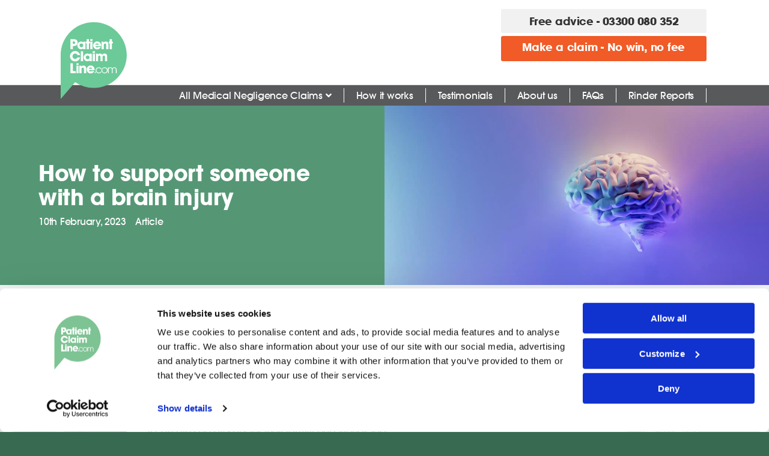

--- FILE ---
content_type: text/html; charset=UTF-8
request_url: https://www.patientclaimline.com/article/how-to-support-someone-with-a-brain-injury/
body_size: 19010
content:
<!DOCTYPE html>
<html lang="en-GB">
<head>

    <meta charset="utf-8">

    
    
    	<!-- begin Convert Experiences code--><script type="text/javascript" src="//cdn-4.convertexperiments.com/v1/js/10018141-10018432.js?environment=production"></script><!-- end Convert Experiences code -->
	 
    <meta http-equiv="X-UA-Compatible" content="IE=edge,chrome=1">
<script type="text/javascript">
/* <![CDATA[ */
 var gform;gform||(document.addEventListener("gform_main_scripts_loaded",function(){gform.scriptsLoaded=!0}),window.addEventListener("DOMContentLoaded",function(){gform.domLoaded=!0}),gform={domLoaded:!1,scriptsLoaded:!1,initializeOnLoaded:function(o){gform.domLoaded&&gform.scriptsLoaded?o():!gform.domLoaded&&gform.scriptsLoaded?window.addEventListener("DOMContentLoaded",o):document.addEventListener("gform_main_scripts_loaded",o)},hooks:{action:{},filter:{}},addAction:function(o,n,r,t){gform.addHook("action",o,n,r,t)},addFilter:function(o,n,r,t){gform.addHook("filter",o,n,r,t)},doAction:function(o){gform.doHook("action",o,arguments)},applyFilters:function(o){return gform.doHook("filter",o,arguments)},removeAction:function(o,n){gform.removeHook("action",o,n)},removeFilter:function(o,n,r){gform.removeHook("filter",o,n,r)},addHook:function(o,n,r,t,i){null==gform.hooks[o][n]&&(gform.hooks[o][n]=[]);var e=gform.hooks[o][n];null==i&&(i=n+"_"+e.length),gform.hooks[o][n].push({tag:i,callable:r,priority:t=null==t?10:t})},doHook:function(n,o,r){var t;if(r=Array.prototype.slice.call(r,1),null!=gform.hooks[n][o]&&((o=gform.hooks[n][o]).sort(function(o,n){return o.priority-n.priority}),o.forEach(function(o){"function"!=typeof(t=o.callable)&&(t=window[t]),"action"==n?t.apply(null,r):r[0]=t.apply(null,r)})),"filter"==n)return r[0]},removeHook:function(o,n,t,i){var r;null!=gform.hooks[o][n]&&(r=(r=gform.hooks[o][n]).filter(function(o,n,r){return!!(null!=i&&i!=o.tag||null!=t&&t!=o.priority)}),gform.hooks[o][n]=r)}}); 
/* ]]> */
</script>

    <meta name="viewport" content="width=device-width, initial-scale=1.0">

	<meta  content="0" />
	<meta  content="5" />
	<meta name="facebook-domain-verification" content="ffxgw6gz9oa8xjq5o1oamd9ybc1n1u" />

    <link rel="dns-prefetch" href="//fast.fonts.net">

    <link rel="preconnect" href="https://fast.fonts.net"> 
    <link rel="preconnect" href="https://fast.fonts.net" crossorigin>

    <link rel="stylesheet" href="//fast.fonts.net/cssapi/77882502-096a-4623-b596-cf84a0020cb4.css">
    <link rel="stylesheet" href="https://www.patientclaimline.com/wp-content/themes/pcl/vendor/font-awesome-4.6.1/css/font-awesome.min.css">
    <link rel="stylesheet" href="https://www.patientclaimline.com/wp-content/themes/pcl/dist/css/main.min.css">
    
    
        <link rel="stylesheet" href="https://www.patientclaimline.com/wp-content/themes/pcl/dist/css/tw.css?v=20260122053228">

        <script src="//unpkg.com/alpinejs" defer></script>

    	
    
	
    <link rel="shortcut icon" href="https://www.patientclaimline.com/wp-content/themes/pcl/dist/assets/favicon-64x64.ico">
    <link rel="apple-touch-icon" href="https://www.patientclaimline.com/wp-content/themes/pcl/dist/assets/apple-touch-icon-180x180.png">

    <link rel="stylesheet" href="https://use.fontawesome.com/releases/v5.2.0/css/all.css" integrity="sha384-hWVjflwFxL6sNzntih27bfxkr27PmbbK/iSvJ+a4+0owXq79v+lsFkW54bOGbiDQ" crossorigin="anonymous">


    
<script type="application/ld+json">
{
  "@context": "http://schema.org/",
  "@type": "LocalBusiness",
  "name": "Patient Claim Line",
  "url": "http://www.patientclaimline.com",
  "image": "http://www.patientclaimline.com/wp-content/uploads/2017/03/PatientClaimLine-Logo.jpeg",
  "address": {
    "@type": "PostalAddress",
    "addressLocality": "Southport",
    "addressRegion": "Merseyside",
    "streetAddress": "Dukes House, 34 Hoghton Street",
    "postalCode": "PR9 0PU"
  },
  "telephone": "+443300080352",
  "aggregateRating": {
    "@type": "AggregateRating",
    "ratingValue": "47",
    "bestRating": "100",
    "ratingCount": "5182"
  }
}
</script>    <!-- Adform Tracking Code BEGIN -->
<script type="text/javascript">
    var _adftrack = {
        pm: 435779,
        divider: encodeURIComponent('|'),
        pagename: encodeURIComponent('WebsiteName|SectionName|SubSection|PageName')        
    };
    (function () { var s = document.createElement('script'); s.type = 'text/javascript'; s.async = true; s.src = 'https://track.adform.net/serving/scripts/trackpoint/async/'; var x = document.getElementsByTagName('script')[0]; x.parentNode.insertBefore(s, x); })();
</script>
<noscript><p style="margin:0;padding:0;border:0;"><img src="https://track.adform.net/Serving/TrackPoint/?pm=435779&ADFPageName=WebsiteName|SectionName|SubSection|PageName&ADFdivider=|" width="1" height="1" alt="" /></p></noscript>
<!-- Adform Tracking Code END -->
    <!-- Google Tag Manager -->
    <script>(function(w,d,s,l,i){w[l]=w[l]||[];w[l].push({'gtm.start':
                new Date().getTime(),event:'gtm.js'});var f=d.getElementsByTagName(s)[0],
                j=d.createElement(s),dl=l!='dataLayer'?'&l='+l:'';j.async=true;j.src=
                'https://www.googletagmanager.com/gtm.js?id='+i+dl;f.parentNode.insertBefore(j,f);
                })(window,document,'script','dataLayer','GTM-WDFBRBN');
        </script>
		<!-- Global site tag (gtag.js) - Google Analytics -->
		<script async src="https://www.googletagmanager.com/gtag/js?id=UA-49312752-1"></script>
		<script>
			window.dataLayer = window.dataLayer || [];
			function gtag(){dataLayer.push(arguments);}
			gtag('js', new Date());

			gtag('config', 'UA-49312752-1', { 'optimize_id': 'GTM-K96FMSV'});
		</script>
    <!-- End Google Tag Manager -->

        
        <!-- Ant 200615 Changing jquery version to the latest, 3.5.0 -->
        <!-- Original line: 
        <script src="https://cdn.jsdelivr.net/npm/jquery@3.3.1/dist/jquery.min.js" integrity="sha256-FgpCb/KJQlLNfOu91ta32o/NMZxltwRo8QtmkMRdAu8=" crossorigin="anonymous"></script>
        -->

    
    <script data-cookieconsent="ignore">
	window.dataLayer = window.dataLayer || [];
	function gtag() {
		dataLayer.push(arguments);
	}
	gtag("consent", "default", {
		ad_user_data: "denied",
		ad_personalization: "denied",
		ad_storage: "denied",
		analytics_storage: "denied",
		functionality_storage: "denied",
		personalization_storage: "denied",
		security_storage: "granted",
		wait_for_update: 500,
	});
	gtag("set", "ads_data_redaction", true);
	</script>
<script type="text/javascript"
		id="Cookiebot"
		src="https://consent.cookiebot.com/uc.js"
		data-implementation="wp"
		data-cbid="cdd50d78-56cc-409c-9b1c-54d820220cdc"
							data-blockingmode="auto"
	></script>
<meta name='robots' content='index, follow, max-image-preview:large, max-snippet:-1, max-video-preview:-1' />

<!-- Google Tag Manager by PYS -->
<script data-cfasync="false" data-pagespeed-no-defer>
	var pys_datalayer_name = "dataLayer";
	window.dataLayer = window.dataLayer || [];</script> 
<!-- End Google Tag Manager by PYS -->
	<!-- This site is optimized with the Yoast SEO plugin v24.2 - https://yoast.com/wordpress/plugins/seo/ -->
	<title>How to support someone with a brain injury | Patient Claim Line</title>
	<meta name="description" content="If you know someone who has suffered a brain injury, knowing how to help them can be difficult. Here we offer some advice of how you can offer your help" />
	<link rel="canonical" href="https://www.patientclaimline.com/article/how-to-support-someone-with-a-brain-injury/" />
	<meta property="og:locale" content="en_GB" />
	<meta property="og:type" content="article" />
	<meta property="og:title" content="How to support someone with a brain injury | Patient Claim Line" />
	<meta property="og:description" content="If you know someone who has suffered a brain injury, knowing how to help them can be difficult. Here we offer some advice of how you can offer your help" />
	<meta property="og:url" content="https://www.patientclaimline.com/article/how-to-support-someone-with-a-brain-injury/" />
	<meta property="og:site_name" content="Patient Claim Line" />
	<meta property="article:publisher" content="https://www.facebook.com/patientclaimline/" />
	<meta property="article:published_time" content="2023-02-10T14:20:42+00:00" />
	<meta property="article:modified_time" content="2023-09-04T11:28:08+00:00" />
	<meta property="og:image" content="https://www.patientclaimline.com/wp-content/uploads/2023/02/Brain-scaled.webp" />
	<meta property="og:image:width" content="2560" />
	<meta property="og:image:height" content="1945" />
	<meta property="og:image:type" content="image/jpeg" />
	<meta name="author" content="Alison Flaherty" />
	<meta name="twitter:card" content="summary_large_image" />
	<meta name="twitter:creator" content="@patientclaims" />
	<meta name="twitter:site" content="@patientclaims" />
	<meta name="twitter:label1" content="Written by" />
	<meta name="twitter:data1" content="Alison Flaherty" />
	<meta name="twitter:label2" content="Estimated reading time" />
	<meta name="twitter:data2" content="5 minutes" />
	<!-- / Yoast SEO plugin. -->


<style id='wp-block-library-inline-css' type='text/css'>
:root{--wp-admin-theme-color:#007cba;--wp-admin-theme-color--rgb:0,124,186;--wp-admin-theme-color-darker-10:#006ba1;--wp-admin-theme-color-darker-10--rgb:0,107,161;--wp-admin-theme-color-darker-20:#005a87;--wp-admin-theme-color-darker-20--rgb:0,90,135;--wp-admin-border-width-focus:2px;--wp-block-synced-color:#7a00df;--wp-block-synced-color--rgb:122,0,223;--wp-bound-block-color:var(--wp-block-synced-color)}@media (min-resolution:192dpi){:root{--wp-admin-border-width-focus:1.5px}}.wp-element-button{cursor:pointer}:root{--wp--preset--font-size--normal:16px;--wp--preset--font-size--huge:42px}:root .has-very-light-gray-background-color{background-color:#eee}:root .has-very-dark-gray-background-color{background-color:#313131}:root .has-very-light-gray-color{color:#eee}:root .has-very-dark-gray-color{color:#313131}:root .has-vivid-green-cyan-to-vivid-cyan-blue-gradient-background{background:linear-gradient(135deg,#00d084,#0693e3)}:root .has-purple-crush-gradient-background{background:linear-gradient(135deg,#34e2e4,#4721fb 50%,#ab1dfe)}:root .has-hazy-dawn-gradient-background{background:linear-gradient(135deg,#faaca8,#dad0ec)}:root .has-subdued-olive-gradient-background{background:linear-gradient(135deg,#fafae1,#67a671)}:root .has-atomic-cream-gradient-background{background:linear-gradient(135deg,#fdd79a,#004a59)}:root .has-nightshade-gradient-background{background:linear-gradient(135deg,#330968,#31cdcf)}:root .has-midnight-gradient-background{background:linear-gradient(135deg,#020381,#2874fc)}.has-regular-font-size{font-size:1em}.has-larger-font-size{font-size:2.625em}.has-normal-font-size{font-size:var(--wp--preset--font-size--normal)}.has-huge-font-size{font-size:var(--wp--preset--font-size--huge)}.has-text-align-center{text-align:center}.has-text-align-left{text-align:left}.has-text-align-right{text-align:right}#end-resizable-editor-section{display:none}.aligncenter{clear:both}.items-justified-left{justify-content:flex-start}.items-justified-center{justify-content:center}.items-justified-right{justify-content:flex-end}.items-justified-space-between{justify-content:space-between}.screen-reader-text{border:0;clip:rect(1px,1px,1px,1px);clip-path:inset(50%);height:1px;margin:-1px;overflow:hidden;padding:0;position:absolute;width:1px;word-wrap:normal!important}.screen-reader-text:focus{background-color:#ddd;clip:auto!important;clip-path:none;color:#444;display:block;font-size:1em;height:auto;left:5px;line-height:normal;padding:15px 23px 14px;text-decoration:none;top:5px;width:auto;z-index:100000}html :where(.has-border-color){border-style:solid}html :where([style*=border-top-color]){border-top-style:solid}html :where([style*=border-right-color]){border-right-style:solid}html :where([style*=border-bottom-color]){border-bottom-style:solid}html :where([style*=border-left-color]){border-left-style:solid}html :where([style*=border-width]){border-style:solid}html :where([style*=border-top-width]){border-top-style:solid}html :where([style*=border-right-width]){border-right-style:solid}html :where([style*=border-bottom-width]){border-bottom-style:solid}html :where([style*=border-left-width]){border-left-style:solid}html :where(img[class*=wp-image-]){height:auto;max-width:100%}:where(figure){margin:0 0 1em}html :where(.is-position-sticky){--wp-admin--admin-bar--position-offset:var(--wp-admin--admin-bar--height,0px)}@media screen and (max-width:600px){html :where(.is-position-sticky){--wp-admin--admin-bar--position-offset:0px}}
</style>
<style id='classic-theme-styles-inline-css' type='text/css'>
/*! This file is auto-generated */
.wp-block-button__link{color:#fff;background-color:#32373c;border-radius:9999px;box-shadow:none;text-decoration:none;padding:calc(.667em + 2px) calc(1.333em + 2px);font-size:1.125em}.wp-block-file__button{background:#32373c;color:#fff;text-decoration:none}
</style>
<style id='dominant-color-styles-inline-css' type='text/css'>
img[data-dominant-color]:not(.has-transparency) { background-color: var(--dominant-color); }
</style>
<link rel='stylesheet' id='social_share_button_style-css' href='https://www.patientclaimline.com/wp-content/plugins/social-share-button/assets/front/css/style.css?ver=cb1f360f00e3e7811410b1c304f37b71' type='text/css' media='all' />
<link rel='stylesheet' id='fontawesome-5-css' href='https://www.patientclaimline.com/wp-content/plugins/social-share-button/assets/global/css/fontawesome-5.min.css?ver=cb1f360f00e3e7811410b1c304f37b71' type='text/css' media='all' />
<link rel='stylesheet' id='awb-css' href='https://www.patientclaimline.com/wp-content/plugins/advanced-backgrounds/assets/awb/awb.min.css?ver=1.12.7' type='text/css' media='all' />
<link rel='stylesheet' id='tailwind-css' href='https://www.patientclaimline.com/wp-content/themes/pcl/dist/css/main.min.css?ver=cb1f360f00e3e7811410b1c304f37b71' type='text/css' media='all' />
<link rel='stylesheet' id='converted-css' href='https://www.patientclaimline.com/wp-content/themes/pcl/dist/css/converted-temp.css?ver=cb1f360f00e3e7811410b1c304f37b71' type='text/css' media='all' />
<link rel='stylesheet' id='wp-add-custom-css-css' href='https://www.patientclaimline.com?display_custom_css=css&#038;ver=6.6.4' type='text/css' media='all' />
<script type="text/javascript" src="https://www.patientclaimline.com/wp-includes/js/jquery/jquery.min.js?ver=3.7.1" id="jquery-core-js"></script>
<script type="text/javascript" src="https://www.patientclaimline.com/wp-includes/js/jquery/jquery-migrate.min.js?ver=3.4.1" id="jquery-migrate-js"></script>
<script type="text/javascript" id="social_share_button_front_js-js-extra">
/* <![CDATA[ */
var social_share_button_ajax = {"social_share_button_ajaxurl":"https:\/\/www.patientclaimline.com\/wp-admin\/admin-ajax.php"};
/* ]]> */
</script>
<script type="text/javascript" src="https://www.patientclaimline.com/wp-content/plugins/social-share-button/assets/front/js/scripts.js?ver=cb1f360f00e3e7811410b1c304f37b71" id="social_share_button_front_js-js"></script>
<script type="text/javascript" src="https://www.patientclaimline.com/wp-content/plugins/stop-user-enumeration/frontend/js/frontend.js?ver=1.6.3" id="stop-user-enumeration-js" defer="defer" data-wp-strategy="defer"></script>
<link rel="https://api.w.org/" href="https://www.patientclaimline.com/wp-json/" /><link rel="alternate" title="JSON" type="application/json" href="https://www.patientclaimline.com/wp-json/wp/v2/posts/5592" /><link rel="EditURI" type="application/rsd+xml" title="RSD" href="https://www.patientclaimline.com/xmlrpc.php?rsd" />
<meta name="generator" content="auto-sizes 1.4.0">
<meta name="generator" content="dominant-color-images 1.2.0">
<meta name="generator" content="performance-lab 3.7.0; plugins: auto-sizes, dominant-color-images, embed-optimizer, image-prioritizer, performant-translations, speculation-rules, webp-uploads">
<meta name="generator" content="performant-translations 1.2.0">
<meta property="og:title" content="How to support someone with a brain injury" /><meta property="og:url" content="https://www.patientclaimline.com/article/how-to-support-someone-with-a-brain-injury/" /><meta property="og:image" content="https://www.patientclaimline.com/wp-content/uploads/2023/02/Brain-scaled.webp" /><meta name="generator" content="webp-uploads 2.4.0">
<style>#input_9_4::placeholder { opacity: 0; }#input_9_7::placeholder { opacity: 0; }#input_9_8::placeholder { opacity: 0; }#input_9_9::placeholder { opacity: 0; }</style><style>
    .html-sitemap {
        font-family: ITC Avant Garde Gothic W04, Arial, Helvetica, sans-serif;
        line-height: 1.6;
    }
    
    .html-sitemap h2 {
        color: #000;
        font-size: 25px;
        font-weight: 600;
    }

    .html-sitemap .cursor-pointer {
        cursor: pointer;
    }
    
    .html-sitemap .mt-6 {
        margin-top: 2rem;
    }
    
    /* Responsive design */
    @media (max-width: 768px) {
        .html-sitemap ul ul {
            padding-left: 15px;
        }
        
        .html-sitemap h2 {
            font-size: 1.2em;
        }
    }
    </style><meta name="generator" content="speculation-rules 1.3.1">
<meta name="generator" content="optimization-detective 0.9.0">


<script type="application/ld+json" class="saswp-schema-markup-output">
[{"@context":"https:\/\/schema.org\/","@type":"FAQPage","@id":"https:\/\/www.patientclaimline.com\/article\/how-to-support-someone-with-a-brain-injury\/#FAQPage","headline":"How to support someone with a brain injury | Patient Claim Line","keywords":"","datePublished":"2023-02-10T14:20:42+00:00","dateModified":"2023-09-04T12:28:08+01:00","dateCreated":"2023-02-10T14:20:42+00:00","author":{"@type":"Person","name":"Alison Flaherty","url":"https:\/\/www.patientclaimline.com\/author\/alison-flaherty\/","sameAs":[],"image":{"@type":"ImageObject","url":"https:\/\/secure.gravatar.com\/avatar\/5a5a45574715d72bb26868488997dd96?s=96&d=blank&r=g","height":96,"width":96}},"image":[{"@type":"ImageObject","@id":"https:\/\/www.patientclaimline.com\/article\/how-to-support-someone-with-a-brain-injury\/#primaryimage","url":"https:\/\/www.patientclaimline.com\/wp-content\/uploads\/2023\/02\/Brain-scaled.webp","width":"2560","height":"1945"},{"@type":"ImageObject","url":"https:\/\/www.patientclaimline.com\/wp-content\/uploads\/2023\/02\/Brain-scaled-1200x900.webp","width":"1200","height":"900"},{"@type":"ImageObject","url":"https:\/\/www.patientclaimline.com\/wp-content\/uploads\/2023\/02\/Brain-scaled-1200x675.webp","width":"1200","height":"675"},{"@type":"ImageObject","url":"https:\/\/www.patientclaimline.com\/wp-content\/uploads\/2023\/02\/Brain-scaled-1945x1945.webp","width":"1945","height":"1945"}]},

{"@context":"https:\/\/schema.org\/","@type":"FAQPage","@id":"https:\/\/www.patientclaimline.com\/article\/how-to-support-someone-with-a-brain-injury\/#FAQPage","headline":"How to support someone with a brain injury | Patient Claim Line","keywords":"","datePublished":"2023-02-10T14:20:42+00:00","dateModified":"2023-09-04T12:28:08+01:00","dateCreated":"2023-02-10T14:20:42+00:00","author":{"@type":"Person","name":"Alison Flaherty","url":"https:\/\/www.patientclaimline.com\/author\/alison-flaherty\/","sameAs":[],"image":{"@type":"ImageObject","url":"https:\/\/secure.gravatar.com\/avatar\/5a5a45574715d72bb26868488997dd96?s=96&d=blank&r=g","height":96,"width":96}},"image":[{"@type":"ImageObject","@id":"https:\/\/www.patientclaimline.com\/article\/how-to-support-someone-with-a-brain-injury\/#primaryimage","url":"https:\/\/www.patientclaimline.com\/wp-content\/uploads\/2023\/02\/Brain-scaled.webp","width":"2560","height":"1945"},{"@type":"ImageObject","url":"https:\/\/www.patientclaimline.com\/wp-content\/uploads\/2023\/02\/Brain-scaled-1200x900.webp","width":"1200","height":"900"},{"@type":"ImageObject","url":"https:\/\/www.patientclaimline.com\/wp-content\/uploads\/2023\/02\/Brain-scaled-1200x675.webp","width":"1200","height":"675"},{"@type":"ImageObject","url":"https:\/\/www.patientclaimline.com\/wp-content\/uploads\/2023\/02\/Brain-scaled-1945x1945.webp","width":"1945","height":"1945"}]},

{"@context":"https:\/\/schema.org\/","@type":"FAQPage","@id":"https:\/\/www.patientclaimline.com\/article\/how-to-support-someone-with-a-brain-injury\/#FAQPage","headline":"How to support someone with a brain injury | Patient Claim Line","keywords":"","datePublished":"2023-02-10T14:20:42+00:00","dateModified":"2023-09-04T12:28:08+01:00","dateCreated":"2023-02-10T14:20:42+00:00","author":{"@type":"Person","name":"Alison Flaherty","url":"https:\/\/www.patientclaimline.com\/author\/alison-flaherty\/","sameAs":[],"image":{"@type":"ImageObject","url":"https:\/\/secure.gravatar.com\/avatar\/5a5a45574715d72bb26868488997dd96?s=96&d=blank&r=g","height":96,"width":96}},"image":[{"@type":"ImageObject","@id":"https:\/\/www.patientclaimline.com\/article\/how-to-support-someone-with-a-brain-injury\/#primaryimage","url":"https:\/\/www.patientclaimline.com\/wp-content\/uploads\/2023\/02\/Brain-scaled.webp","width":"2560","height":"1945"},{"@type":"ImageObject","url":"https:\/\/www.patientclaimline.com\/wp-content\/uploads\/2023\/02\/Brain-scaled-1200x900.webp","width":"1200","height":"900"},{"@type":"ImageObject","url":"https:\/\/www.patientclaimline.com\/wp-content\/uploads\/2023\/02\/Brain-scaled-1200x675.webp","width":"1200","height":"675"},{"@type":"ImageObject","url":"https:\/\/www.patientclaimline.com\/wp-content\/uploads\/2023\/02\/Brain-scaled-1945x1945.webp","width":"1945","height":"1945"}]}]
</script>

<meta name="generator" content="embed-optimizer 0.4.0">

		<!-- Google Tag Manager -->
		<script>( function( w, d, s, l, i ) {
				w[ l ] = w[ l ] || [];
				w[ l ].push( {
					'gtm.start':
						new Date().getTime(), event: 'gtm.js'
				} );
				var f = d.getElementsByTagName( s )[ 0 ],
					j = d.createElement( s ), dl = l != 'dataLayer' ? '&l=' + l : '';
				j.async = true;
				j.src =
					'https://www.googletagmanager.com/gtm.js?id=' + i + dl;
				f.parentNode.insertBefore( j, f );
			} )( window, document, 'script', 'dataLayer', 'GTM-WDFBRBN' );
					</script>
		<!-- End Google Tag Manager -->
		
	<!-- Google Tag Manager -->
<script>(function(w,d,s,l,i){w[l]=w[l]||[];w[l].push({'gtm.start':
new Date().getTime(),event:'gtm.js'});var f=d.getElementsByTagName(s)[0],
j=d.createElement(s),dl=l!='dataLayer'?'&amp;l='+l:'';j.async=true;j.src=
'https://www.googletagmanager.com/gtm.js?id='+i+dl;f.parentNode.insertBefore(j,f);
})(window,document,'script','dataLayer','GTM-WDFBRBN');</script>
<!-- End Google Tag Manager -->
				<meta name="generator" content="image-prioritizer 0.3.0">
		<style type="text/css" id="wp-custom-css">
			@media screen and (min-width:48em) {
.accordionItem {
    max-height: 50em;
    transition: max-height .5s;
  }
}

.page-template-template-claim-types .accordion p {
	border-bottom: 0 solid #fff;
}

.page-template-template-claim-types .accordion__Heading, .accordionTitle {
	border-top: 1px solid #fff;
}

.page-template-template-claim-types .accordion a {
	font-weight: bold;
	font-size: 14px
}

input,
select {
    color: black !important;
}

.gform input[type=email],
.gform input[type=tel],
.gform input[type=text],
.gform select,
.gform textarea {
	color: black !important;
}

#gform_submit_button_2, #gform_submit_button_6, #gform_submit_button_9 {
	color: white !important;
	background-color: #f05b27;
}

.page-id-83 ul.list.list--carets {
    display: none !important;
}



    .md\:grid-cols-2{
      grid-template-columns: repeat(2, minmax(0, 1fr));
    }
    .md\:grid-cols-3{
      grid-template-columns: repeat(3, minmax(0, 1fr));
    }

#menu-nav > li:nth-child(1) > a {
	pointer-events: none;
}

.menu>ul>li {
	cursor: pointer;
}

@media only screen and (max-width: 1024px) {
#menu-nav > li:nth-child(1) > ul {
	height: 50vh !important;
/* 	position: fixed !important; */
	overflow: auto !important;
}
}

.gradient-link::before {
    content: '';
    position: absolute;
    top: 0; right: 0; bottom: 0; left: 0;
    background: linear-gradient(to right, #f05b27, #f05b27);
    opacity: 0;
    transition: opacity 500ms ease-in-out;
    border-radius: inherit;
    z-index: 1; /* Lower than content */
}

.gradient-link:hover::before {
    opacity: 1;
}

.accordionTitle b,
.accordionTitle::before,
.loop-item-title a
.accordion a,
.accordion-title.accordionTitle.js-accordionTrigger.cursor-pointer {
	color: white !important;
}

small a,
.form-note a {
	color: white !important;
}

#field_6_12,
#field_6_13 {
	display: none !important;
}

#page-id-8089 {
    scroll-padding-top: 500px;
}

        .scroll-offset {
            scroll-margin-top: 175px;
        }		</style>
		</head>

<body class="post-template-default single single-post postid-5592 single-format-standard sp-easy-accordion-enabled">

<!-- Google Tag Manager (noscript) -->
    <noscript><iframe src="https://www.googletagmanager.com/ns.html?id=GTM-WDFBRBN"
    height="0" width="0" style="display:none;visibility:hidden"></iframe></noscript>
<!-- End Google Tag Manager (noscript) -->  

<header style="position: fixed !important; z-index: 999; width: 100%; height: 175px; margin-top: -175px;">

    <header class="site-header" id="site-header" style="position: fixed;">
    <div class="gw dg container mx-auto">
        <div class="gs gs-b2-row gs-b2-align-middle lg:px-16 xl:px-16 mx-auto container">
            <div class="gc gc-b3-one-third">
                <div class="logo logo--pcl">
            <a href="https://www.patientclaimline.com/" class="logo-viewport">
            <!-- <span class="el-hide">Patient Claim Line2</span> -->
        </a>
    </div>
            </div>
            <div class="gc">
                <!-- TrustBox widget - Mini -->
<div class="trustpilot-widget-container hidden lg:block" style="height: 115px; width: 100%; min-height: 115px; padding: 1rem 12rem 0 0;">
    <div class="trustpilot-widget" data-locale="en-GB" data-template-id="53aa8807dec7e10d38f59f32" data-businessunit-id="533946df0000640005787bc4" data-style-height="115px" data-style-width="100%" data-theme="light">
        <a href="https://uk.trustpilot.com/review/www.patientclaimline.com" target="_blank" rel="noopener">Trustpilot</a>
    </div>
</div>
<!-- End TrustBox widget -->            </div>
            <div class="gc gc-b2-one-half gc-b3-one-third">
                <div class="action-group">
    <a href="tel:03300 080 352" class="icon icon--tel ruler-click bg-grey-light text-color-green-darker" onclick="ga('send','event','button','click','Telephone number &ndash; Header &ndash; How to support someone with a brain injury'); this.onclick=null;">
        <span class="text-hide rulertel">03300 080 352</span>
    </a>
    <a href="tel:03300 080 352" style="background-color: #f1f1f2;color: #333;" class="ruler-click button-header button--tel color-afw1" data-icon-entity="&#xf098;" onclick="ga('send','event','button','click','Make a claim &ndash; Header &ndash; How to support someone with a brain injury'); this.onclick=null;">
        <span class="button-text text-base xl:text-lg"><span class="button-text-fragment">Free advice -</span> <strong class="button-text-fragment rulertel text-bold">03300 080 352</strong></span>
    </a>
	
	
	
	        <a href="https://www.patientclaimline.com/make-a-claim/" class="button button--claim color-oj" onclick="ga('send','event','button','click','Telephone number &ndash; Header &ndash; How to support someone with a brain injury'); this.onclick=null;">
            <span class="button-text text-base xl:text-lg"><span class="button-text-fragment" style="color: white;"><strong style="color: white;">Make a </strong></span><strong style="color: white;">claim</strong> <span class="button-text-fragment" style="color: white;">- No win, no fee</span></span>
        </a>
	        <a href="#" class="icon icon--menu menu-test bg-grey-light text-color-green-darker">
        <span class="text-hide">Open menu</span>
    </a>
    
</div>
                <br /><br /><br />
                <!-- TrustBox widget - Micro Star -->
<div class="trustpilot-widget-container" style="height: 24px; width: 100%; min-height: 24px;">
    <div class="trustpilot-widget tp-mobile" data-locale="en-GB" data-template-id="5419b732fbfb950b10de65e5" data-businessunit-id="533946df0000640005787bc4" data-style-height="24px" data-style-width="100%" data-theme="light">
        <a href="https://uk.trustpilot.com/review/www.patientclaimline.com" target="_blank" rel="noopener">Trustpilot</a>
    </div>
</div>
<!-- End TrustBox widget -->            </div>
        </div>
    </div>
</header>
    
                <div class="menu-outer">
            <div class="menu w-full mx-auto container xl:pr-16">
                <ul id="menu-nav" class="menu"><li><a href="https://www.patientclaimline.com/medicalnegligence/">All Medical Negligence Claims</a>
<ul class="sub-menu">
	<li><a href="https://www.patientclaimline.com/medicalnegligence/group-actions/">Group Action Claims</a></li>
	<li><a href="https://www.patientclaimline.com/medicalnegligence/">Medical Negligence Claims</a></li>
	<li><a href="https://www.patientclaimline.com/medicalnegligence/misdiagnosis-claims/">Medical Misdiagnosis Claims</a></li>
	<li><a href="https://www.patientclaimline.com/medicalnegligence/pregnancy-and-birth/">Birth Injury Claims</a></li>
	<li><a href="https://www.patientclaimline.com/medicalnegligence/hospital-negligence-claims/">Hospital Negligence Claims</a></li>
	<li><a href="https://www.patientclaimline.com/medicalnegligence/gynaecology-urology/">Gynaecology/Urology Claims</a></li>
	<li><a href="https://www.patientclaimline.com/medicalnegligence/eye-injury-compensation/">Eye Injury Claims</a></li>
	<li><a href="https://www.patientclaimline.com/medicalnegligence/gp-claims/">GP Negligence Claims</a></li>
	<li><a href="https://www.patientclaimline.com/medicalnegligence/pressure-sore-claims/">Pressure Sore Claims</a></li>
	<li><a href="https://www.patientclaimline.com/medicalnegligence/nhs-negligence-claims/">NHS Negligence Claims</a></li>
	<li><a href="https://www.patientclaimline.com/medicalnegligence/negligent-surgery-claims/">Negligent Surgery Claims</a></li>
	<li><a href="https://www.patientclaimline.com/medicalnegligence/accident-emergency-negligence-claims/">A&#038;E Claims</a></li>
	<li><a href="https://www.patientclaimline.com/medicalnegligence/ear-nose-throat-ent-negligence/">Ear, Nose, and Throat Claims</a></li>
	<li><a href="https://www.patientclaimline.com/medicalnegligence/dental-negligence-claims/">Dental Negligence Claims</a></li>
	<li><a href="https://www.patientclaimline.com/medicalnegligence/sepsis-negligence-claims/">Sepsis Negligence Claims</a></li>
	<li><a href="https://www.patientclaimline.com/medicalnegligence/cauda-equina-claims/">Cauda Equina Claims</a></li>
	<li><a href="https://www.patientclaimline.com/medicalnegligence/brain-injury-claims/">Brain Injury Claims</a></li>
	<li><a href="https://www.patientclaimline.com/medicalnegligence/cancer-negligence-claims/">Cancer Negligence Claims</a></li>
	<li><a href="https://www.patientclaimline.com/stroke-claims/">Stroke Misdiagnosis Claims</a></li>
	<li><a href="https://www.patientclaimline.com/medicalnegligence/amputation-claims/">Amputation Claims</a></li>
</ul>
</li>
<li><a href="https://www.patientclaimline.com/how-it-works/">How it works</a></li>
<li><a href="https://www.patientclaimline.com/testimonials/">Testimonials</a></li>
<li><a href="https://www.patientclaimline.com/about-us/">About us</a></li>
<li><a href="https://www.patientclaimline.com/faqs/">FAQs</a></li>
<li><a href="https://www.patientclaimline.com/rinder-reports/">Rinder Reports</a></li>
</ul>            </div>
        </div>

        
    
</header>    
        <main class="page-main el-spaced-bottom" id="page-main" style="margin-top: 175px;" role="main">
			
    <style>
    /* Custom styles to ensure the image extends to the edge */
    @media (min-width: 768px) {
      .image-container {
        margin-right: calc(-1 * (75vw - 100%) / 2);
      }
    }
  </style>
    <div class="tw-relative tw-overflow-hidden tw-bg-green">
    <div class="md:container tw-mx-auto md:tw-px-4 tw-w-full">
      <div class="tw-flex tw-flex-col md:tw-flex-row tw-items-center">

      <img fetchpriority="high" src="https://www.patientclaimline.com/wp-content/uploads/2023/02/Brain-scaled.webp" class="w-full tw-max-h-[200px] tw-min-h-[200px] tw-object-cover md:hidden">        <!-- Left column - Text content -->
        <div class="tw-w-full md:tw-w-1/2 xl:tw-py-12 md:tw-pr-12 pl-12 pr-12 md:tw:pl-0 py-6">
        <h1 class="text-white font-bold text-2xl md:text-4xl">How to support someone with a brain injury</h1>        <div class="post-meta flex items-center mt-2">
            <time class="text-white text-base" datetime="2023-02-10">
                10th February, 2023            </time>
                            <span class="post-category text-white text-base ml-4">
                    Article                </span>
                        </div>
        </div>
        
        <!-- Right column - Image that overflows -->
        <div class="tw-w-full md:tw-w-1/2 tw-relative">
          <div class="image-container tw-h-full">
            <img fetchpriority="high" src="https://www.patientclaimline.com/wp-content/uploads/2023/02/Brain-scaled.webp" alt="Featured image" class="tw-object-cover md:tw-h-full tw-w-full md:tw-max-h-[300px] md:tw-min-h-[300px] hidden md:block">
          </div>
        </div>
      </div>
    </div>
  </div>



            

			
						<div class="tw-bg-grey-200 tw-p-4">
							<div class="tw-mx-auto tw-grid tw-container tw-gap-x-8 tw-gap-y-20 xl:tw-grid-cols-1">
								<div class="tw-flex tw-items-center tw-gap-x-2">
								
								
				<img class="tw-h-16 tw-w-16 tw-rounded-full tw-my-0 tw-object-cover" style="margin-right: 20px;" src="https://www.patientclaimline.com/wp-content/uploads/2017/09/Alison-Flaherty-Headshot.jpg" alt="" />
<div class="">
                        <p class="tw-text-sm tw-text-black tw-my-0">Reviewed by</p>
                        <p class="tw-text-sm tw-my-0"><span class="tw-text-black"><strong><a href="https://www.patientclaimline.com/people/alison-flaherty/">Alison Flaherty</a></strong> - </span>Partner, Head of Medical Negligence | Published on: 10th February, 2023</p>
                    
                    </div>
								</div>
							</div>
						</div>

						
            <div class="gw bg-white clip-last">
				
				<div class="gs gs-b2-row py-16 xs:px-4 sm:px-4 px-16 tw-container tw-mx-auto tw-gap-4 md:tw-gap-0 ">
					<div class="gc gc-b2-one-half gc-b3-four-fifths clip-last mr-0 sm:mr-0 md:mr-8 lg:mr-8 xl:mr-8">
						<article   class="single post-5592 post type-post status-publish format-standard has-post-thumbnail hentry category-article">
							<meta  content="How to support someone with a brain injury">
							<meta  content="https://www.patientclaimline.com/article/how-to-support-someone-with-a-brain-injury/">
							<meta  content="2023-02-10T14:20:42+00:00">
							<div   >
								<meta  content="Alison Flaherty">
							</div>
							<!-- <h5><time class="loop-item-timestamp px-4">Written by Alison Flaherty, 10th February, 2023</time></h5> -->
							<div >
								<div class="loop-item-figure sm:float-left"><a href="https://www.patientclaimline.com/article/how-to-support-someone-with-a-brain-injury/"><img src="https://www.patientclaimline.com/wp-content/uploads/2023/02/Brain-scaled.webp"></a></div>								<p><span style="font-weight: 400;"><a href="https://www.patientclaimline.com/medicalnegligence/brain-injury-claims/">Brain injuries</a> can be life-changing events and adjusting to the effects of a brain injury can be difficult. A brain injury is a massive cognitive change and it can require a person to relearn everything that they already knew all over again. This can be extremely frustrating for that person but it can also be stressful for their family and friends too. </span></p>
<p><span style="font-weight: 400;">In this article, we will be discussing how to support someone who has suffered a brain injury in order to help them get the best care possible. </span></p>
<p>&nbsp;</p>
<h2><b>Why Providing Support to Someone with a Brain Injury Matters</b></h2>
<p><span style="font-weight: 400;">When you are providing support to a loved one that has suffered from a brain injury, there is not a set list of rules as everyone that has suffered a brain injury will need a different recovery process, however the tips that we will talk about in this article can help to provide support for your loved one. </span></p>
<p><span style="font-weight: 400;">When supporting a loved one that has suffered from a brain injury you will likely be working with the medical professionals in order to provide the best possible care. You will be able to provide the medical professionals with knowledge about your loved one that they would not necessarily know which is extremely important because it allows them to then provide the best care plan for your loved ones individual needs. </span></p>
<p><span style="font-weight: 400;">When someone has suffered from a brain injury, having support from family and friends is important to make their rehabilitation journey as easy as possible and gain better results than if they had no support. Supporting a loved one through this difficult time is extremely important to create the best outcome possible for them and for you. </span></p>
<p><span style="font-weight: 400;">There are simple things that you can do in order to support someone who has suffered a brain injury:</span></p>
<p>&nbsp;</p>
<h2><b>Educate Yourself About Brain Injuries</b></h2>
<p><span style="font-weight: 400;">One of the best ways to support a loved one is by educating yourself about brain injuries &#8211; what they are and how they affect your life. You can learn about brain injuries in detail in our </span><a href="https://www.patientclaimline.com/article/a-guide-to-brain-injuries/"><span style="font-weight: 400;">Brain Injury Guide.</span></a><span style="font-weight: 400;"> But let&#8217;s have a look at the basics of brain injuries. Brain injuries are mainly categorised into two main types, a traumatic brain injury and a non traumatic brain injury. A traumatic brain injury is when a sudden trauma causes damage to the brain, these can be further categorised as a mild, moderate or severe brain injury and this will depend on the extent of damage that the injury has caused to the brain. A mild traumatic brain injury is likely to have no lasting effects whereas moderate or severe traumatic brain injury can have long-lasting effects on the person.</span></p>
<p><span style="font-weight: 400;">A non-traumatic brain injury is an injury that has occurred since birth and it has occurred as a result of something internal in the brain, again these brain injuries can have long lasting effects on the person that has suffered the injury. </span></p>
<p>&nbsp;</p>
<h2><b>Be Mindful </b></h2>
<p><span style="font-weight: 400;">After someone has suffered a brain injury, they may not seem like the same person and they may need help to accept this. The best way for you to support them through this process is to be mindful of the changes that they have to make. Ensure that you are respecting and supporting their new reality, they are probably feeling frustrated so it is important that you help them to accept their new life and that there is nothing wrong or frustrating with having to relearn to live life. </span></p>
<p>&nbsp;</p>
<h2><b>Encourage the Person that has Suffered the Brain Injury to get Support</b></h2>
<p><span style="font-weight: 400;">There are many support groups for people that have suffered a brain injury in order to help them learn how to live their new life and it is important to encourage your friend/ loved one who has suffered a brain injury to join a support group to help them through this difficult time. Below are a list of support groups and charities: </span></p>
<ul>
<li style="font-weight: 400;" aria-level="1"><a href="https://www.braininjuryisbig.org.uk/"><span style="font-weight: 400;">Brain Injury is BIG </span></a></li>
<li style="font-weight: 400;" aria-level="1"><a href="https://childbraininjurytrust.org.uk/"><span style="font-weight: 400;">Child Brain Injury Trust </span></a></li>
<li style="font-weight: 400;" aria-level="1"><a href="https://www.headway.org.uk/"><span style="font-weight: 400;">Headway</span></a></li>
<li style="font-weight: 400;" aria-level="1"><a href="https://ukabif.org.uk/?"><span style="font-weight: 400;">The United Kingdom Acquired Brain Injury Forum (UKABIF)</span></a></li>
</ul>
<p>&nbsp;</p>
<h2><b>Be Patient </b></h2>
<p><span style="font-weight: 400;">When supporting someone who has suffered a brain injury, you need to remember that this experience will be extremely difficult for them and it is likely that they will get frustrated with themselves and with you when you are trying to support them. They will get frustrated when trying to complete tasks that they used to be able to do very easily. When this happens, it is important that you are patient with them and you understand that they are going to be frustrated and they need you to remain calm and keep on supporting them no matter what. </span></p>
<h2></h2>
<h2><b>Promote Simplicity</b></h2>
<p><span style="font-weight: 400;">After suffering a brain injury, there can be many cognitive effects that can overwhelm your friend or loved one. It is therefore important to avoid too much information and keep things very simple. It is likely that after a brain injury, everything will be very tiring, predictable routines will help with this as it will not overstimulate their brain. Ensure that you are helping them with simple tasks, offering them step-by-step instructions for simple tasks to ensure you do not overwhelm them. </span></p>
<h2></h2>
<h2><b>Don’t Give Up </b></h2>
<p><span style="font-weight: 400;">It can be extremely difficult and tiring to give support to someone who has suffered from a brain injury but it will also be extremely rewarding and will help your loved one progress. It is important that you also have support and you are not doing it alone as this will help with the progression of your loved one and ensure that you do not become emotionally and physically drained. Supporting your loved one once they have suffered from a brain injury will help tremendously with their journey getting back to a normal life. You should acknowledge their progress and use it as motivation to keep on supporting them and knowing that your support is making a difference to their life. </span></p>
<h2></h2>
<h2><b>Summary</b></h2>
<p><span style="font-weight: 400;">We have discussed that it is very important that someone who has suffered a brain injury needs support from their friends and family in order to help their rehabilitation process. The tips that we have discussed above will help you to support your loved one through this process. </span></p>
<p><span style="font-weight: 400;">Brain injuries are very common and someone is admitted to hospital every 90 seconds with a brain injury. These injuries are generally caused by an accident that involves damage to the head, however there are cases of medical negligence that can cause brain injuries. If you or anyone you know has been affected by medical negligence that has led to a brain injury, you can contact one of our experts to discuss whether you would be eligible to make a </span><a href="https://www.patientclaimline.com/medicalnegligence/brain-injury-claims/"><span style="font-weight: 400;">brain injury negligence claim. </span></a></p>
								
							</div>
							<div class="addthis_sharing_toolbox"></div>
						</article>
					</div>
					
					
<div class="container mx-auto clearfix text-white">
<div class="box mx-auto" style="max-width:500px;">
	<div class="tw-flex-inline tw-mb-4">
        <h4>Concerned about your medical treatment?</h4>
        <h4>Contact us today!</h4><br/>
    </div>
    <script type="text/javascript"></script>
                <div class='gf_browser_chrome gform_wrapper gform_legacy_markup_wrapper gform-theme--no-framework ttt_wrapper' data-form-theme='legacy' data-form-index='0' id='gform_wrapper_20' ><form method='post' enctype='multipart/form-data'  id='gform_20' class='ttt' action='/article/how-to-support-someone-with-a-brain-injury/' data-formid='20' novalidate>
                        <div class='gform-body gform_body'><ul id='gform_fields_20' class='gform_fields top_label form_sublabel_below description_below validation_below'><li id="field_20_6" class="gfield gfield--type-hidden gfield--input-type-hidden gfield--width-full gform_hidden field_sublabel_below gfield--no-description field_description_below field_validation_below gfield_visibility_visible"  data-js-reload="field_20_6" ><div class='ginput_container ginput_container_text'><input name='input_6' id='input_20_6' type='hidden' class='gform_hidden'  aria-invalid="false" value='Unknown' /></div></li><li id="field_20_7" class="gfield gfield--type-hidden gfield--input-type-hidden gfield--width-full gform_hidden field_sublabel_below gfield--no-description field_description_below field_validation_below gfield_visibility_visible"  data-js-reload="field_20_7" ><div class='ginput_container ginput_container_text'><input name='input_7' id='input_20_7' type='hidden' class='gform_hidden'  aria-invalid="false" value='Unknown' /></div></li><li id="field_20_8" class="gfield gfield--type-hidden gfield--input-type-hidden gfield--width-full gform_hidden field_sublabel_below gfield--no-description field_description_below field_validation_below gfield_visibility_visible"  data-js-reload="field_20_8" ><div class='ginput_container ginput_container_text'><input name='input_8' id='input_20_8' type='hidden' class='gform_hidden'  aria-invalid="false" value='Unknown' /></div></li><li id="field_20_9" class="gfield gfield--type-hidden gfield--input-type-hidden gfield--width-full gform_hidden field_sublabel_below gfield--no-description field_description_below field_validation_below gfield_visibility_visible"  data-js-reload="field_20_9" ><div class='ginput_container ginput_container_text'><input name='input_9' id='input_20_9' type='hidden' class='gform_hidden'  aria-invalid="false" value='' /></div></li><li id="field_20_1" class="gfield gfield--type-text gfield--input-type-text gfield--width-half gf_left_half field_sublabel_below gfield--no-description field_description_below field_validation_below gfield_visibility_visible"  data-js-reload="field_20_1" ><label class='gfield_label gform-field-label' for='input_20_1'>Title</label><div class='ginput_container ginput_container_text'><input name='input_1' id='input_20_1' type='text' value='' class='large'    placeholder='Mr/Mrs/Ms/Ms'  aria-invalid="false"   /> </div></li><li id="field_20_3" class="gfield gfield--type-text gfield--input-type-text gfield--width-half gf_right_half gfield_contains_required field_sublabel_below gfield--no-description field_description_below field_validation_below gfield_visibility_visible"  data-js-reload="field_20_3" ><label class='gfield_label gform-field-label' for='input_20_3'>Full name<span class="gfield_required"><span class="gfield_required gfield_required_asterisk">*</span></span></label><div class='ginput_container ginput_container_text'><input name='input_3' id='input_20_3' type='text' value='' class='large'    placeholder='First name, Last name' aria-required="true" aria-invalid="false"   /> </div></li><li id="field_20_4" class="gfield gfield--type-phone gfield--input-type-phone gfield--width-half gf_left_half gfield_contains_required field_sublabel_below gfield--no-description field_description_below field_validation_below gfield_visibility_visible"  data-js-reload="field_20_4" ><label class='gfield_label gform-field-label' for='input_20_4'>Telephone number<span class="gfield_required"><span class="gfield_required gfield_required_asterisk">*</span></span></label><div class='ginput_container ginput_container_phone'><input name='input_4' id='input_20_4' type='tel' value='' class='large'  placeholder='Mobile or landline' aria-required="true" aria-invalid="false"   /></div></li><li id="field_20_5" class="gfield gfield--type-email gfield--input-type-email gfield--width-half gf_right_half gfield_contains_required field_sublabel_below gfield--no-description field_description_below field_validation_below gfield_visibility_visible"  data-js-reload="field_20_5" ><label class='gfield_label gform-field-label' for='input_20_5'>Email address<span class="gfield_required"><span class="gfield_required gfield_required_asterisk">*</span></span></label><div class='ginput_container ginput_container_email'>
                            <input name='input_5' id='input_20_5' type='email' value='' class='large'   placeholder='email@address.com' aria-required="true" aria-invalid="false"  />
                        </div></li></ul></div>
        <div class='gform_footer top_label'> <input type='submit' id='gform_submit_button_20' class='gform_button button' value='Submit'  onclick='if(window["gf_submitting_20"]){return false;}  if( !jQuery("#gform_20")[0].checkValidity || jQuery("#gform_20")[0].checkValidity()){window["gf_submitting_20"]=true;}  ' onkeypress='if( event.keyCode == 13 ){ if(window["gf_submitting_20"]){return false;} if( !jQuery("#gform_20")[0].checkValidity || jQuery("#gform_20")[0].checkValidity()){window["gf_submitting_20"]=true;}  jQuery("#gform_20").trigger("submit",[true]); }' /> 
            <input type='hidden' class='gform_hidden' name='is_submit_20' value='1' />
            <input type='hidden' class='gform_hidden' name='gform_submit' value='20' />
            
            <input type='hidden' class='gform_hidden' name='gform_unique_id' value='' />
            <input type='hidden' class='gform_hidden' name='state_20' value='WyJbXSIsImZjZjMzN2IzZjViOWM2NTNmMGQ4MDk4MGRhMzdiNzg2Il0=' />
            <input type='hidden' class='gform_hidden' name='gform_target_page_number_20' id='gform_target_page_number_20' value='0' />
            <input type='hidden' class='gform_hidden' name='gform_source_page_number_20' id='gform_source_page_number_20' value='1' />
            <input type='hidden' name='gform_field_values' value='' />
            
        </div>
                        </form>
                        </div><script type="text/javascript">
/* <![CDATA[ */
 gform.initializeOnLoaded( function() {gformInitSpinner( 20, 'https://www.patientclaimline.com/wp-content/plugins/gravityforms/images/spinner.svg', true );jQuery('#gform_ajax_frame_20').on('load',function(){var contents = jQuery(this).contents().find('*').html();var is_postback = contents.indexOf('GF_AJAX_POSTBACK') >= 0;if(!is_postback){return;}var form_content = jQuery(this).contents().find('#gform_wrapper_20');var is_confirmation = jQuery(this).contents().find('#gform_confirmation_wrapper_20').length > 0;var is_redirect = contents.indexOf('gformRedirect(){') >= 0;var is_form = form_content.length > 0 && ! is_redirect && ! is_confirmation;var mt = parseInt(jQuery('html').css('margin-top'), 10) + parseInt(jQuery('body').css('margin-top'), 10) + 100;if(is_form){jQuery('#gform_wrapper_20').html(form_content.html());if(form_content.hasClass('gform_validation_error')){jQuery('#gform_wrapper_20').addClass('gform_validation_error');} else {jQuery('#gform_wrapper_20').removeClass('gform_validation_error');}setTimeout( function() { /* delay the scroll by 50 milliseconds to fix a bug in chrome */  }, 50 );if(window['gformInitDatepicker']) {gformInitDatepicker();}if(window['gformInitPriceFields']) {gformInitPriceFields();}var current_page = jQuery('#gform_source_page_number_20').val();gformInitSpinner( 20, 'https://www.patientclaimline.com/wp-content/plugins/gravityforms/images/spinner.svg', true );jQuery(document).trigger('gform_page_loaded', [20, current_page]);window['gf_submitting_20'] = false;}else if(!is_redirect){var confirmation_content = jQuery(this).contents().find('.GF_AJAX_POSTBACK').html();if(!confirmation_content){confirmation_content = contents;}jQuery('#gform_wrapper_20').replaceWith(confirmation_content);jQuery(document).trigger('gform_confirmation_loaded', [20]);window['gf_submitting_20'] = false;wp.a11y.speak(jQuery('#gform_confirmation_message_20').text());}else{jQuery('#gform_20').append(contents);if(window['gformRedirect']) {gformRedirect();}}jQuery(document).trigger("gform_pre_post_render", [{ formId: "20", currentPage: "current_page", abort: function() { this.preventDefault(); } }]);                if (event && event.defaultPrevented) {                return;         }        const gformWrapperDiv = document.getElementById( "gform_wrapper_20" );        if ( gformWrapperDiv ) {            const visibilitySpan = document.createElement( "span" );            visibilitySpan.id = "gform_visibility_test_20";            gformWrapperDiv.insertAdjacentElement( "afterend", visibilitySpan );        }        const visibilityTestDiv = document.getElementById( "gform_visibility_test_20" );        let postRenderFired = false;                function triggerPostRender() {            if ( postRenderFired ) {                return;            }            postRenderFired = true;            jQuery( document ).trigger( 'gform_post_render', [20, current_page] );            gform.utils.trigger( { event: 'gform/postRender', native: false, data: { formId: 20, currentPage: current_page } } );            if ( visibilityTestDiv ) {                visibilityTestDiv.parentNode.removeChild( visibilityTestDiv );            }        }        function debounce( func, wait, immediate ) {            var timeout;            return function() {                var context = this, args = arguments;                var later = function() {                    timeout = null;                    if ( !immediate ) func.apply( context, args );                };                var callNow = immediate && !timeout;                clearTimeout( timeout );                timeout = setTimeout( later, wait );                if ( callNow ) func.apply( context, args );            };        }        const debouncedTriggerPostRender = debounce( function() {            triggerPostRender();        }, 200 );        if ( visibilityTestDiv && visibilityTestDiv.offsetParent === null ) {            const observer = new MutationObserver( ( mutations ) => {                mutations.forEach( ( mutation ) => {                    if ( mutation.type === 'attributes' && visibilityTestDiv.offsetParent !== null ) {                        debouncedTriggerPostRender();                        observer.disconnect();                    }                });            });            observer.observe( document.body, {                attributes: true,                childList: false,                subtree: true,                attributeFilter: [ 'style', 'class' ],            });        } else {            triggerPostRender();        }    } );} ); 
/* ]]> */
</script>
	</div>
</div>
				</div>
				


				<div class="tw-container tw-mx-auto tw-px-4 ">
					<div class="tw-grid md:tw-grid-cols-3 tw-grid-cols-1 tw-gap-4 tw-max-w-5xl tw-mx-auto -tw-mb-12 tw-pb-12">
						<!-- Column 1 as a link -->
						<a href="https://www.patientclaimline.com/no-win-no-fee-solicitors/" class="gradient-link tw-relative tw-bg-gradient-to-r tw-from-[#72c596] tw-to-[#386a52] tw-p-4 tw-rounded tw-flex tw-items-center tw-justify-center tw-shadow-lg text-white">
							<!-- Content for column 1 -->
							<p class="tw-mb-0 tw-text-white tw-text-center content-layer">No Win No Fee</p>
							<svg class="text-white ml-2 content-layer" width="10" height="10" viewBox="0 0 10 10" class="triangle-icon ml-2">
								<path d="M0 0 L10 5 L0 10 Z" fill="currentColor"></path>
							</svg>
						</a>

						<!-- Column 2 as a link -->
						<a href="https://www.patientclaimline.com/take-the-test/" class="gradient-link tw-relative tw-bg-gradient-to-r tw-from-[#72c596] tw-to-[#386a52] tw-p-4 tw-rounded tw-flex tw-items-center tw-justify-center tw-shadow-lg text-white">
							<!-- Content for column 2 -->
							<p class="tw-mb-0 tw-text-white tw-text-center content-layer">Take the Test</p>
							<svg class="text-white ml-2 content-layer" width="10" height="10" viewBox="0 0 10 10" class="triangle-icon ml-2">
								<path d="M0 0 L10 5 L0 10 Z" fill="currentColor"></path>
							</svg>
						</a>

						<!-- Column 3 as a link -->
						<a href="https://www.patientclaimline.com/make-a-claim/" class="gradient-link tw-relative tw-bg-gradient-to-r tw-from-[#72c596] tw-to-[#386a52] tw-p-4 tw-rounded tw-flex tw-items-center tw-justify-center tw-shadow-lg text-white">
							<!-- Content for column 3 -->
							<p class="tw-mb-0 tw-text-white tw-text-center content-layer">Make a Claim</p>
							<svg class="text-white ml-2 content-layer" width="10" height="10" viewBox="0 0 10 10" class="triangle-icon ml-2">
								<path d="M0 0 L10 5 L0 10 Z" fill="currentColor"></path>
							</svg>
						</a>
					</div>
				</div>




			</div>
        </main>

    <footer class="site-footer" id="site-footer">
    <div class="logo-group">
    <div class="logo logo--pcl">
        <div class="logo-viewport">
            <span class="el-hide">Patient Claim Line</span>
        </div>
    </div>
    <div class="logo logo--fs">
        <div class="logo-viewport">
            <span class="el-hide">Fletchers Solicitors</span>
        </div>
    </div>
    <p class="w-full logo-group-note">Patient Claim Line is a brand of Fletchers Group &ndash; home to some of the UK's leading law firms</p>
</div>
<ul class="nav footer-links"><li>&nbsp;<a href="https://www.patientclaimline.com/family-support-hub/">Family Support Hub</a>&nbsp;|</li>
<li>&nbsp;<a href="https://www.patientclaimline.com/no-win-no-fee-solicitors/">No Win No Fee Medical Negligence Solicitors</a>&nbsp;|</li>
<li>&nbsp;<a href="https://www.patientclaimline.com/nationwide-coverage/">Medical negligence solicitors near me</a>&nbsp;|</li>
<li>&nbsp;<a href="https://www.patientclaimline.com/medical-negligence-compensation-calculator/">Compensation Calculator</a>&nbsp;|</li>
<li>&nbsp;<a href="https://www.patientclaimline.com/terms-of-use/">Terms of use</a>&nbsp;|</li>
<li>&nbsp;<a href="https://www.patientclaimline.com/fletchers-solicitors-limited-complaints-handling-procedure/">Complaints Handling Procedure</a>&nbsp;|</li>
<li>&nbsp;<a rel="privacy-policy" href="https://www.patientclaimline.com/privacy-policy/">Privacy policy</a>&nbsp;|</li>
<li>&nbsp;<a href="https://www.patientclaimline.com/contact-us/">Contact us</a>&nbsp;|</li>
<li>&nbsp;<a href="https://www.patientclaimline.com/blog/">Blog</a>&nbsp;|</li>
<li>&nbsp;<a href="https://www.patientclaimline.com/sign-video/">Patient Claim Line Partner With Sign Video</a>&nbsp;|</li>
<li>&nbsp;<a href="https://www.patientclaimline.com/sitemap/">Sitemap</a>&nbsp;|</li>
</ul><!-- Start of SRA Digital Badge code -->
<div style="max-width:275px;max-height:163px;margin:0 auto;"><div style="position: relative;padding-bottom: 59.1%;height: auto;overflow: hidden;"><iframe title="Solicitors regulation authority" referrerPolicy="origin" frameborder="0" scrolling="no" allowtransparency="true" src="https://cdn.yoshki.com/iframe/55845r.html" style="border:0px; margin:0px; padding:0px; background-color:transparent; top:0px; left:0px; width:100%; height:100%; position: absolute;"></iframe></div></div>
<!-- End of SRA Digital Badge code -->
<p class="container mx-auto">Patient Claim Line is a trading name of Fletchers Solicitors Limited, registered office St James’ Tower, 7 Charlotte Street, Manchester M1 4DZ, company no 5743784. Fletchers Solicitors Limited is authorised and regulated by Solicitors Regulation Authority, SRA number 469026.</p>
</footer>
<!-- Ant - see externalJS.php in the webroot.  This will add expires headers to the external resources linked to here -->
<!-- Ant 200615 Pen Testing.  Changing jquery version to the latest, 3.5.0 -->
<!-- Ant 200615 Original Line 
-->
<script data-cookieconsent="ignore" src="https://cdn.jsdelivr.net/npm/jquery@3.3.1/dist/jquery.min.js" integrity="sha256-FgpCb/KJQlLNfOu91ta32o/NMZxltwRo8QtmkMRdAu8=" crossorigin="anonymous"></script>
        <!-- <script src="https://cdn.jsdelivr.net/npm/jquery@3.5.0/dist/jquery.min.js" crossorigin="anonymous"></script> -->
        
<script src="https://www.patientclaimline.com/wp-content/themes/pcl/dist/js/main.min.js"></script>

<script data-cookieconsent="ignore" src="https://cdn.jsdelivr.net/npm/@splidejs/splide@4.1.4/dist/js/splide.min.js" integrity="sha384-RbYB5yr9jD1p+2OHlV3KzOBLAY48CbFsJ87bXEFYINGgOlQJNE4cEjTUf+Q2fygb" crossorigin="anonymous"></script>

<!-- <script src="//unpkg.com/alpinejs" defer></script> -->
<!-- <script src="https://cdn.jsdelivr.net/npm/vue@2.5.17/dist/vue.min.js" integrity="sha256-FtWfRI+thWlNz2sB3SJbwKx5PgMyKIVgwHCTwa3biXc=" crossorigin="anonymous"></script> -->

<!-- <script type="text/javascript" charset="ISO-8859-1" src="https://fast.wistia.com/assets/external/popover-v1.js"></script> -->
<script type="text/javascript">
	AdalyserTracker = {
		searchEngines: {
			"^www\\.about\\.com$": {name: "About", queryStrings: ['terms']},
			"^www\\.alice\\.com$": {name: "Alice", queryStrings: ['qs']},
			"^www\\.alltheweb\\.com$": {name: "Alltheweb", queryStrings: ['q']},
			"^www\\.altavista\\.com$": {name: "Altavista", queryStrings: ['q']},
			"^www\\.aol\\..*$": {name: "AOL", queryStrings: ['query','encquery','q']},
			"^.*\\.ask\\.com$": {name: "Ask", queryStrings: ['q']},
			"^www\\.baidu\\.com$": {name: "Baidu", queryStrings: ['wd']},
			"^www\\.bing\\.com$": {name: "Bing", queryStrings: ['q']},
			"^www\\.cnn\\.com$": {name: "CNN", queryStrings: ['query']},
			"^www\\.daum\\.net$": {name: "Daum", queryStrings: ['q']},
			"^www\\.ekolay\\.net$": {name: "Ekolay", queryStrings: ['q']},
			"^www\\.eniro\\.se$": {name: "Eniro", queryStrings: ['search_word']},
			"^www\\.google\\..*$": {name: "Google", queryStrings: ['q']},
			"^www\\.kvasir\\.no$": {name: "Kvasir", queryStrings: ['q']},
			"^www\\.bing\\..*$": {name: "Live", queryStrings: ['q']},
			"^www\\.lycos\\.com$": {name: "Lycos", queryStrings: ['query']},
			"^www\\.mamma\\.com$": {name: "Mamma", queryStrings: ['query']},
			"^www\\.msn\\.com$": {name: "MSN", queryStrings: ['q']},
			"^www\\.mynet\\.com$": {name: "Mynet", queryStrings: ['q']},
			"^www\\.najdi\\.org\\.mk$": {name: "Najdi", queryStrings: ['q']},
			"^www\\.naver\\.com$": {name: "Naver", queryStrings: ['query']},
			"^search\\.netscape\\.com$": {name: "Netscape", queryStrings: ['query']},
			"^online\\.onetcenter\\.org$": {name: "O*NET", queryStrings: ['qt']},
			"^www\\.ozu\\.es$": {name: "Ozu", queryStrings: ['q']},
			"^www\\.pchome\\.com$": {name: "PCHome", queryStrings: ['q']},
			"^www\\.rambler\\.ru$": {name: "Rambler", queryStrings: ['words']},
			"^www\\.search\\.com$": {name: "Search", queryStrings: ['q']},
			"^sesam\\.no$": {name: "Sesam", queryStrings: ['q']},
			"^www\\.seznam\\.cz$": {name: "Seznam", queryStrings: ['q']},
			"^www\\.szukacz\\.pl$": {name: "Szukacz", queryStrings: ['q']},
			"^www\\.terra\\.com$": {name: "Terra", queryStrings: ['query']},
			"^search\\.virgilio\\.it$": {name: "Virgilio", queryStrings: ['qs']},
			"^www\\.voila\\.fr$": {name: "Voila", queryStrings: ['rdata']},
			"^www\\.wp\\.pl$": {name: "Wirtulana Polska", queryStrings: ['szukaj']},
			"^www\\.yahoo\\.com$": {name: "Yahoo", queryStrings: ['p']},
			"^www\\.yam\\.com$": {name: "Yam", queryStrings: ['k']},
			"^www\\.yandex\\.com$": {name: "Yandex", queryStrings: ['text']}
		},
		socialNetworks: {
			"^(.*\\.)?facebook\\.com$": "Facebook",
			"^(.*\\.)?fb\\.me$": "Facebook",
			"^(.*\\.)?twitter\\.com$": "Twitter",
			"^(.*\\.)?linkedin\\.com$": "LinkedIn",
			"^(.*\\.)?lnkd\\.in$": "LinkedIn",
			"^(.*\\.)?pinterest\\.com$": "Pinterest",
			"^(.*\\.)?blogger\\.com$": "Blogger",
			"^(.*\\.)?blogspot\\.com$": "Blogger",
			"^(.*\\.)?weebly\\.com$": "Weebly",
			"^(.*\\.)?livejournal\\.com$": "LiveJournal",
			"^(.*\\.)?plus\\.google\\.com$": "Google+",
			"^(.*\\.)?youtube\\.com$": "YouTube"
		},
		referrerBlacklist: [
			"^(.*\\.)?patientclaimline\\..*$"
		],
		track: function () {
			var isNewSession = false,
				cookies = document.cookie.split(";"),
				firstVisitCookieEq = "__adal_first_visit=",
				lastVisitCookieEq = "__adal_last_visit=",
				campaignCookieEq = "__adal_campaign=",
				silo = "c3.adalyser.com",
				firstVisit = 0,
				lastVisit = 0,
				previousCampaignData = false,
				now = +new Date;

			if (/googlebot|mediapartners-google|adsbot-google|slurp|bingbot|adidxbot|msnbot|bingpreview|baiduspider|aihitbot/i.test(navigator.userAgent)) {
				return;
			}

			for(var i = 0; i < cookies.length; i++) {
				var c = cookies[i];
				while (c.charAt(0)==' ') c = c.substring(1,c.length);
				if (c.indexOf(firstVisitCookieEq) == 0) { firstVisit = parseInt(c.substring(firstVisitCookieEq.length,c.length), 10); }
				else if (c.indexOf(lastVisitCookieEq) == 0) { lastVisit = parseInt(c.substring(lastVisitCookieEq.length,c.length), 10); }
				else if (c.indexOf(campaignCookieEq) == 0) { previousCampaignData = c.substring(campaignCookieEq.length,c.length); }
			}

			var params = [];

			var domain = document.domain,
				queryParams = this.parseQueryString(window.location.search.substring(1)),
				referrerDomainAndParams = document.referrer.split("?"),
				referrerLocation = referrerDomainAndParams[0],
				referrerProtocol = referrerLocation.split("/")[0],
				referrerDomain = referrerLocation.split("/")[2],
				referrerQueryParams;
			if(referrerDomainAndParams.length == 2)	{
				referrerQueryParams = this.parseQueryString(referrerDomainAndParams[1]);
			}

			var campaignParams = {}, previousCampaignParams = {};
			var searchEngineData,
				socialNetworkName;

			if(previousCampaignData !== false) {
				try {
					previousCampaignParams = this.parseQueryString(previousCampaignData);
				}
				catch(e) {
					previousCampaignParams = {};
					previousCampaignParams.source = "direct";
					previousCampaignParams.medium = "none";
					previousCampaignParams.campaign = "direct";
					previousCampaignParams.content = "(not set)";
					previousCampaignParams.keyword = "(not set)";
					//previousCampaignParams.gclid = "(not set)";
				}
			}

			if(queryParams["gclid"] || queryParams["gclsrc"]) {
				campaignParams.source = "google";
				campaignParams.medium = "cpc";
				campaignParams.gclid = queryParams["gclid"];

				if(campaignParams.gclid !== previousCampaignParams.gclid) {
					isNewSession = true;
				}
			}
			else if(queryParams["utm_source"]) {
				campaignParams.source = queryParams["utm_source"];
				campaignParams.medium = queryParams["utm_medium"] || "(not set)";
				campaignParams.campaign = queryParams["utm_campaign"] || "(not set)";
				campaignParams.content = queryParams["utm_content"] || "(not set)";
				campaignParams.keyword = queryParams["utm_keyword"] || "(not set)";
				isNewSession = true;
			}
			else if((searchEngineData = this.getSearchEngine(referrerDomain)) !== false) {
				campaignParams.source = searchEngineData.name;
				campaignParams.medium = "organic";
				campaignParams.campaign = "(not set)";
				campaignParams.content = "(not set)";
				if('https:' != referrerProtocol && typeof referrerQueryParams != "undefined") {
					for(var j = 0; j < searchEngineData.queryStrings.length; j++) {
						var paramValue = referrerQueryParams[searchEngineData.queryStrings[j]];
						if(typeof paramValue != "undefined") {
							campaignParams.keyword = paramValue;
						}
					}
				}
				else {
					campaignParams.keyword = "(not set)";
				}
				isNewSession = true;
			}
			else if((socialNetworkName = this.getSocialNetwork(referrerDomain)) !== false) {
				campaignParams.source = socialNetworkName;
				campaignParams.medium = "social";
				campaignParams.campaign = "(not set)";
				campaignParams.content = "(not set)";
				campaignParams.keyword = "(not set)";
				isNewSession = true;
			}
			else if(this.isReferral(referrerDomain)) {
				campaignParams.source = referrerDomain;
				campaignParams.medium = "referral";
				campaignParams.campaign = "referral";
				campaignParams.content = referrerLocation;
				campaignParams.keyword = "(not set)";
				isNewSession = true;
			}
			else if(!isNewSession && typeof previousCampaignParams !== 'undefined') {
				campaignParams = previousCampaignParams;
			}
			else {
				campaignParams.source = "direct";
				campaignParams.medium = "none";
				campaignParams.campaign = "direct";
				campaignParams.content = "(not set)";
				campaignParams.keyword = "(not set)";
			}

			var cookieCampaignParams = "";

			for(var i in campaignParams) {
				if(campaignParams[i].length > 0) {
					cookieCampaignParams += encodeURIComponent(i) + "=" + encodeURIComponent(campaignParams[i]) + "&";
					params.push(encodeURIComponent(i) + "=" + encodeURIComponent(campaignParams[i]));
				}
			}

			if(lastVisit == 0 || lastVisit > now || now - lastVisit > 1000 * 60 * 30) {
				isNewSession = true;
			}

			if(isNewSession) {
				lastVisit = now;
			}

			if(firstVisit == 0 || firstVisit > lastVisit) {
				firstVisit = lastVisit;
			}

			document.cookie = firstVisitCookieEq + firstVisit + "; expires=" + new Date(now+1000*60*60*24*365).toGMTString() + "; path=/";
			document.cookie = lastVisitCookieEq + now + "; expires=" + new Date(now+1000*60*60*24).toGMTString() + "; path=/";
			document.cookie = campaignCookieEq + cookieCampaignParams.slice(0, -1) + "; expires=" + new Date(now+1000*60*60*24).toGMTString() + "; path=/";

			if(!isNewSession) {
				return;
			}

			params.push(encodeURIComponent("domain") + "=" +
				encodeURIComponent(document.domain));
			params.push(encodeURIComponent("url") + "=" +
				encodeURIComponent(document.location.href));
			params.push(encodeURIComponent("firstVisit") + "=" +
					encodeURIComponent(firstVisit));

			params.push(encodeURIComponent("userAgent") + "=" +
					encodeURIComponent(navigator.userAgent));
			if(navigator.userAgent.match(/Android|BlackBerry|iPhone|iPad|iPod|Opera Mini|IEMobile|Kindle|KFOT|KFTT/i)) {
				params.push(encodeURIComponent("device") + "=" +
				encodeURIComponent("mobile"));
			} else {
				params.push(encodeURIComponent("device") + "=" +
				encodeURIComponent("desktop"));
			}

			var proto = ('https:' == document.location.protocol ? 'https://' : 'http://');
			var url = proto + silo + '/?' + params.join('&') + '&rnd=' +
				Math.floor(Math.random() * 10e12);

			var useFallback = true;
			var request = new XMLHttpRequest();
			if ("withCredentials" in request) {
				try {
					request.timeout = 20000;
					request.open("GET", url, true);
					request.send();

					useFallback = false;
				}
				catch (err) { useFallback = true; }
			}
			if(useFallback) {
				var at = document.createElement('script');
				at.type = 'text/javascript';
				at.async = true;
				at.src = url;
				var s = document.getElementsByTagName('script')[0];
				s.parentNode.insertBefore(at, s);
			}
		},

		getSearchEngine: function (domain) {
			if(typeof domain === 'undefined') { return false; }
			for(var i in this.searchEngines) {
				if(domain.search(i) > -1) {
					return this.searchEngines[i];
				}
			}
			return false;
		},

		getSocialNetwork: function (domain) {
			if(typeof domain === 'undefined') { return false; }
			for(var i in this.socialNetworks) {
				if(domain.search(i) > -1) {
					return this.socialNetworks[i];
				}
			}
			return false;
		},

		isReferral: function (domain) {
			if(typeof domain === 'undefined') { return false; }
			for(var i in this.referrerBlacklist) {
				if(domain.search(this.referrerBlacklist[i]) > -1) {
					return false;
				}
			}
			return true;
		},

		parseQueryString: function (query) {
			var params = query.split("&"),
				parsedParams = {};

			for (var i = 0; i < params.length;i++) {
				var pair = params[i].split("=");
				parsedParams[decodeURIComponent(pair[0])] = decodeURIComponent(pair[1]);
			}
			return parsedParams;
		}
	};
	AdalyserTracker.track();
</script>
<script>(function(w,d,t,r,u){var f,n,i;w[u]=w[u]||[],f=function(){var o={ti:"4027376"};o.q=w[u],w[u]=new UET(o),w[u].push("pageLoad")},n=d.createElement(t),n.src=r,n.async=1,n.onload=n.onreadystatechange=function(){var s=this.readyState;s&&s!=="loaded"&&s!=="complete"||(f(),n.onload=n.onreadystatechange=null)},i=d.getElementsByTagName(t)[0],i.parentNode.insertBefore(n,i)})(window,document,"script","//bat.bing.com/bat.js","uetq");</script> 
<!-- TrustBox script -->
<script type="text/javascript" src="//widget.trustpilot.com/bootstrap/v5/tp.widget.bootstrap.min.js" async></script>
<!-- End TrustBox script --><script type="speculationrules">
{"prerender":[{"source":"document","where":{"and":[{"href_matches":"\/*"},{"not":{"href_matches":["\/wp-login.php","\/wp-admin\/*","\/*\\?*(^|&)_wpnonce=*","\/wp-content\/uploads\/*","\/wp-content\/*","\/wp-content\/plugins\/*","\/wp-content\/themes\/pcl\/*"]}},{"not":{"selector_matches":"a[rel~=\"nofollow\"]"}},{"not":{"selector_matches":".no-prerender"}}]},"eagerness":"moderate"}]}
</script>
<style id='global-styles-inline-css' type='text/css'>
:root{--wp--preset--aspect-ratio--square: 1;--wp--preset--aspect-ratio--4-3: 4/3;--wp--preset--aspect-ratio--3-4: 3/4;--wp--preset--aspect-ratio--3-2: 3/2;--wp--preset--aspect-ratio--2-3: 2/3;--wp--preset--aspect-ratio--16-9: 16/9;--wp--preset--aspect-ratio--9-16: 9/16;--wp--preset--color--black: #000000;--wp--preset--color--cyan-bluish-gray: #abb8c3;--wp--preset--color--white: #ffffff;--wp--preset--color--pale-pink: #f78da7;--wp--preset--color--vivid-red: #cf2e2e;--wp--preset--color--luminous-vivid-orange: #ff6900;--wp--preset--color--luminous-vivid-amber: #fcb900;--wp--preset--color--light-green-cyan: #7bdcb5;--wp--preset--color--vivid-green-cyan: #00d084;--wp--preset--color--pale-cyan-blue: #8ed1fc;--wp--preset--color--vivid-cyan-blue: #0693e3;--wp--preset--color--vivid-purple: #9b51e0;--wp--preset--gradient--vivid-cyan-blue-to-vivid-purple: linear-gradient(135deg,rgba(6,147,227,1) 0%,rgb(155,81,224) 100%);--wp--preset--gradient--light-green-cyan-to-vivid-green-cyan: linear-gradient(135deg,rgb(122,220,180) 0%,rgb(0,208,130) 100%);--wp--preset--gradient--luminous-vivid-amber-to-luminous-vivid-orange: linear-gradient(135deg,rgba(252,185,0,1) 0%,rgba(255,105,0,1) 100%);--wp--preset--gradient--luminous-vivid-orange-to-vivid-red: linear-gradient(135deg,rgba(255,105,0,1) 0%,rgb(207,46,46) 100%);--wp--preset--gradient--very-light-gray-to-cyan-bluish-gray: linear-gradient(135deg,rgb(238,238,238) 0%,rgb(169,184,195) 100%);--wp--preset--gradient--cool-to-warm-spectrum: linear-gradient(135deg,rgb(74,234,220) 0%,rgb(151,120,209) 20%,rgb(207,42,186) 40%,rgb(238,44,130) 60%,rgb(251,105,98) 80%,rgb(254,248,76) 100%);--wp--preset--gradient--blush-light-purple: linear-gradient(135deg,rgb(255,206,236) 0%,rgb(152,150,240) 100%);--wp--preset--gradient--blush-bordeaux: linear-gradient(135deg,rgb(254,205,165) 0%,rgb(254,45,45) 50%,rgb(107,0,62) 100%);--wp--preset--gradient--luminous-dusk: linear-gradient(135deg,rgb(255,203,112) 0%,rgb(199,81,192) 50%,rgb(65,88,208) 100%);--wp--preset--gradient--pale-ocean: linear-gradient(135deg,rgb(255,245,203) 0%,rgb(182,227,212) 50%,rgb(51,167,181) 100%);--wp--preset--gradient--electric-grass: linear-gradient(135deg,rgb(202,248,128) 0%,rgb(113,206,126) 100%);--wp--preset--gradient--midnight: linear-gradient(135deg,rgb(2,3,129) 0%,rgb(40,116,252) 100%);--wp--preset--font-size--small: 13px;--wp--preset--font-size--medium: 20px;--wp--preset--font-size--large: 36px;--wp--preset--font-size--x-large: 42px;--wp--preset--spacing--20: 0.44rem;--wp--preset--spacing--30: 0.67rem;--wp--preset--spacing--40: 1rem;--wp--preset--spacing--50: 1.5rem;--wp--preset--spacing--60: 2.25rem;--wp--preset--spacing--70: 3.38rem;--wp--preset--spacing--80: 5.06rem;--wp--preset--shadow--natural: 6px 6px 9px rgba(0, 0, 0, 0.2);--wp--preset--shadow--deep: 12px 12px 50px rgba(0, 0, 0, 0.4);--wp--preset--shadow--sharp: 6px 6px 0px rgba(0, 0, 0, 0.2);--wp--preset--shadow--outlined: 6px 6px 0px -3px rgba(255, 255, 255, 1), 6px 6px rgba(0, 0, 0, 1);--wp--preset--shadow--crisp: 6px 6px 0px rgba(0, 0, 0, 1);}:where(.is-layout-flex){gap: 0.5em;}:where(.is-layout-grid){gap: 0.5em;}body .is-layout-flex{display: flex;}.is-layout-flex{flex-wrap: wrap;align-items: center;}.is-layout-flex > :is(*, div){margin: 0;}body .is-layout-grid{display: grid;}.is-layout-grid > :is(*, div){margin: 0;}:where(.wp-block-columns.is-layout-flex){gap: 2em;}:where(.wp-block-columns.is-layout-grid){gap: 2em;}:where(.wp-block-post-template.is-layout-flex){gap: 1.25em;}:where(.wp-block-post-template.is-layout-grid){gap: 1.25em;}.has-black-color{color: var(--wp--preset--color--black) !important;}.has-cyan-bluish-gray-color{color: var(--wp--preset--color--cyan-bluish-gray) !important;}.has-white-color{color: var(--wp--preset--color--white) !important;}.has-pale-pink-color{color: var(--wp--preset--color--pale-pink) !important;}.has-vivid-red-color{color: var(--wp--preset--color--vivid-red) !important;}.has-luminous-vivid-orange-color{color: var(--wp--preset--color--luminous-vivid-orange) !important;}.has-luminous-vivid-amber-color{color: var(--wp--preset--color--luminous-vivid-amber) !important;}.has-light-green-cyan-color{color: var(--wp--preset--color--light-green-cyan) !important;}.has-vivid-green-cyan-color{color: var(--wp--preset--color--vivid-green-cyan) !important;}.has-pale-cyan-blue-color{color: var(--wp--preset--color--pale-cyan-blue) !important;}.has-vivid-cyan-blue-color{color: var(--wp--preset--color--vivid-cyan-blue) !important;}.has-vivid-purple-color{color: var(--wp--preset--color--vivid-purple) !important;}.has-black-background-color{background-color: var(--wp--preset--color--black) !important;}.has-cyan-bluish-gray-background-color{background-color: var(--wp--preset--color--cyan-bluish-gray) !important;}.has-white-background-color{background-color: var(--wp--preset--color--white) !important;}.has-pale-pink-background-color{background-color: var(--wp--preset--color--pale-pink) !important;}.has-vivid-red-background-color{background-color: var(--wp--preset--color--vivid-red) !important;}.has-luminous-vivid-orange-background-color{background-color: var(--wp--preset--color--luminous-vivid-orange) !important;}.has-luminous-vivid-amber-background-color{background-color: var(--wp--preset--color--luminous-vivid-amber) !important;}.has-light-green-cyan-background-color{background-color: var(--wp--preset--color--light-green-cyan) !important;}.has-vivid-green-cyan-background-color{background-color: var(--wp--preset--color--vivid-green-cyan) !important;}.has-pale-cyan-blue-background-color{background-color: var(--wp--preset--color--pale-cyan-blue) !important;}.has-vivid-cyan-blue-background-color{background-color: var(--wp--preset--color--vivid-cyan-blue) !important;}.has-vivid-purple-background-color{background-color: var(--wp--preset--color--vivid-purple) !important;}.has-black-border-color{border-color: var(--wp--preset--color--black) !important;}.has-cyan-bluish-gray-border-color{border-color: var(--wp--preset--color--cyan-bluish-gray) !important;}.has-white-border-color{border-color: var(--wp--preset--color--white) !important;}.has-pale-pink-border-color{border-color: var(--wp--preset--color--pale-pink) !important;}.has-vivid-red-border-color{border-color: var(--wp--preset--color--vivid-red) !important;}.has-luminous-vivid-orange-border-color{border-color: var(--wp--preset--color--luminous-vivid-orange) !important;}.has-luminous-vivid-amber-border-color{border-color: var(--wp--preset--color--luminous-vivid-amber) !important;}.has-light-green-cyan-border-color{border-color: var(--wp--preset--color--light-green-cyan) !important;}.has-vivid-green-cyan-border-color{border-color: var(--wp--preset--color--vivid-green-cyan) !important;}.has-pale-cyan-blue-border-color{border-color: var(--wp--preset--color--pale-cyan-blue) !important;}.has-vivid-cyan-blue-border-color{border-color: var(--wp--preset--color--vivid-cyan-blue) !important;}.has-vivid-purple-border-color{border-color: var(--wp--preset--color--vivid-purple) !important;}.has-vivid-cyan-blue-to-vivid-purple-gradient-background{background: var(--wp--preset--gradient--vivid-cyan-blue-to-vivid-purple) !important;}.has-light-green-cyan-to-vivid-green-cyan-gradient-background{background: var(--wp--preset--gradient--light-green-cyan-to-vivid-green-cyan) !important;}.has-luminous-vivid-amber-to-luminous-vivid-orange-gradient-background{background: var(--wp--preset--gradient--luminous-vivid-amber-to-luminous-vivid-orange) !important;}.has-luminous-vivid-orange-to-vivid-red-gradient-background{background: var(--wp--preset--gradient--luminous-vivid-orange-to-vivid-red) !important;}.has-very-light-gray-to-cyan-bluish-gray-gradient-background{background: var(--wp--preset--gradient--very-light-gray-to-cyan-bluish-gray) !important;}.has-cool-to-warm-spectrum-gradient-background{background: var(--wp--preset--gradient--cool-to-warm-spectrum) !important;}.has-blush-light-purple-gradient-background{background: var(--wp--preset--gradient--blush-light-purple) !important;}.has-blush-bordeaux-gradient-background{background: var(--wp--preset--gradient--blush-bordeaux) !important;}.has-luminous-dusk-gradient-background{background: var(--wp--preset--gradient--luminous-dusk) !important;}.has-pale-ocean-gradient-background{background: var(--wp--preset--gradient--pale-ocean) !important;}.has-electric-grass-gradient-background{background: var(--wp--preset--gradient--electric-grass) !important;}.has-midnight-gradient-background{background: var(--wp--preset--gradient--midnight) !important;}.has-small-font-size{font-size: var(--wp--preset--font-size--small) !important;}.has-medium-font-size{font-size: var(--wp--preset--font-size--medium) !important;}.has-large-font-size{font-size: var(--wp--preset--font-size--large) !important;}.has-x-large-font-size{font-size: var(--wp--preset--font-size--x-large) !important;}
</style>
<script type="text/javascript" src="https://www.patientclaimline.com/wp-includes/js/dist/dom-ready.min.js?ver=f77871ff7694fffea381" id="wp-dom-ready-js"></script>
<script type="text/javascript" src="https://www.patientclaimline.com/wp-includes/js/dist/hooks.min.js?ver=2810c76e705dd1a53b18" id="wp-hooks-js"></script>
<script type="text/javascript" src="https://www.patientclaimline.com/wp-includes/js/dist/i18n.min.js?ver=5e580eb46a90c2b997e6" id="wp-i18n-js"></script>
<script type="text/javascript" id="wp-i18n-js-after">
/* <![CDATA[ */
wp.i18n.setLocaleData( { 'text direction\u0004ltr': [ 'ltr' ] } );
/* ]]> */
</script>
<script type="text/javascript" id="wp-a11y-js-translations">
/* <![CDATA[ */
( function( domain, translations ) {
	var localeData = translations.locale_data[ domain ] || translations.locale_data.messages;
	localeData[""].domain = domain;
	wp.i18n.setLocaleData( localeData, domain );
} )( "default", {"translation-revision-date":"2025-10-08 12:55:17+0000","generator":"GlotPress\/4.0.1","domain":"messages","locale_data":{"messages":{"":{"domain":"messages","plural-forms":"nplurals=2; plural=n != 1;","lang":"en_GB"},"Notifications":["Notifications"]}},"comment":{"reference":"wp-includes\/js\/dist\/a11y.js"}} );
/* ]]> */
</script>
<script type="text/javascript" src="https://www.patientclaimline.com/wp-includes/js/dist/a11y.min.js?ver=d90eebea464f6c09bfd5" id="wp-a11y-js"></script>
<script type="text/javascript" defer='defer' src="https://www.patientclaimline.com/wp-content/plugins/gravityforms/js/jquery.json.min.js?ver=2.8.18" id="gform_json-js"></script>
<script type="text/javascript" id="gform_gravityforms-js-extra">
/* <![CDATA[ */
var gform_i18n = {"datepicker":{"days":{"monday":"Mo","tuesday":"Tu","wednesday":"We","thursday":"Th","friday":"Fr","saturday":"Sa","sunday":"Su"},"months":{"january":"January","february":"February","march":"March","april":"April","may":"May","june":"June","july":"July","august":"August","september":"September","october":"October","november":"November","december":"December"},"firstDay":1,"iconText":"Select date"}};
var gf_legacy_multi = [];
var gform_gravityforms = {"strings":{"invalid_file_extension":"This type of file is not allowed. Must be one of the following:","delete_file":"Delete this file","in_progress":"in progress","file_exceeds_limit":"File exceeds size limit","illegal_extension":"This type of file is not allowed.","max_reached":"Maximum number of files reached","unknown_error":"There was a problem while saving the file on the server","currently_uploading":"Please wait for the uploading to complete","cancel":"Cancel","cancel_upload":"Cancel this upload","cancelled":"Cancelled"},"vars":{"images_url":"https:\/\/www.patientclaimline.com\/wp-content\/plugins\/gravityforms\/images"}};
var gf_global = {"gf_currency_config":{"name":"Pound Sterling","symbol_left":"&#163;","symbol_right":"","symbol_padding":" ","thousand_separator":",","decimal_separator":".","decimals":2,"code":"GBP"},"base_url":"https:\/\/www.patientclaimline.com\/wp-content\/plugins\/gravityforms","number_formats":[],"spinnerUrl":"https:\/\/www.patientclaimline.com\/wp-content\/plugins\/gravityforms\/images\/spinner.svg","version_hash":"2c0d72b9c50caab80689528eea77937c","strings":{"newRowAdded":"New row added.","rowRemoved":"Row removed","formSaved":"The form has been saved.  The content contains the link to return and complete the form."}};
/* ]]> */
</script>
<script type="text/javascript" defer='defer' src="https://www.patientclaimline.com/wp-content/plugins/gravityforms/js/gravityforms.min.js?ver=2.8.18" id="gform_gravityforms-js"></script>
<script type="text/javascript" defer='defer' src="https://www.patientclaimline.com/wp-content/plugins/gravityforms/js/placeholders.jquery.min.js?ver=2.8.18" id="gform_placeholder-js"></script>
<script type="text/javascript" defer='defer' src="https://www.patientclaimline.com/wp-content/plugins/gravityforms/assets/js/dist/utils.min.js?ver=50c7bea9c2320e16728e44ae9fde5f26" id="gform_gravityforms_utils-js"></script>
<script type="text/javascript" defer='defer' src="https://www.patientclaimline.com/wp-content/plugins/gravityforms/assets/js/dist/vendor-theme.min.js?ver=54e7080aa7a02c83aa61fae430b9d869" id="gform_gravityforms_theme_vendors-js"></script>
<script type="text/javascript" id="gform_gravityforms_theme-js-extra">
/* <![CDATA[ */
var gform_theme_config = {"common":{"form":{"honeypot":{"version_hash":"2c0d72b9c50caab80689528eea77937c"}}},"hmr_dev":"","public_path":"https:\/\/www.patientclaimline.com\/wp-content\/plugins\/gravityforms\/assets\/js\/dist\/"};
/* ]]> */
</script>
<script type="text/javascript" defer='defer' src="https://www.patientclaimline.com/wp-content/plugins/gravityforms/assets/js/dist/scripts-theme.min.js?ver=bab19fd84843dabc070e73326d787910" id="gform_gravityforms_theme-js"></script>
<script type="text/javascript">
/* <![CDATA[ */
 gform.initializeOnLoaded( function() { jQuery(document).on('gform_post_render', function(event, formId, currentPage){if(formId == 20) {if(typeof Placeholders != 'undefined'){
                        Placeholders.enable();
                    }} } );jQuery(document).on('gform_post_conditional_logic', function(event, formId, fields, isInit){} ) } ); 
/* ]]> */
</script>
<script type="text/javascript">
/* <![CDATA[ */
 gform.initializeOnLoaded( function() {jQuery(document).trigger("gform_pre_post_render", [{ formId: "20", currentPage: "1", abort: function() { this.preventDefault(); } }]);                if (event && event.defaultPrevented) {                return;         }        const gformWrapperDiv = document.getElementById( "gform_wrapper_20" );        if ( gformWrapperDiv ) {            const visibilitySpan = document.createElement( "span" );            visibilitySpan.id = "gform_visibility_test_20";            gformWrapperDiv.insertAdjacentElement( "afterend", visibilitySpan );        }        const visibilityTestDiv = document.getElementById( "gform_visibility_test_20" );        let postRenderFired = false;                function triggerPostRender() {            if ( postRenderFired ) {                return;            }            postRenderFired = true;            jQuery( document ).trigger( 'gform_post_render', [20, 1] );            gform.utils.trigger( { event: 'gform/postRender', native: false, data: { formId: 20, currentPage: 1 } } );            if ( visibilityTestDiv ) {                visibilityTestDiv.parentNode.removeChild( visibilityTestDiv );            }        }        function debounce( func, wait, immediate ) {            var timeout;            return function() {                var context = this, args = arguments;                var later = function() {                    timeout = null;                    if ( !immediate ) func.apply( context, args );                };                var callNow = immediate && !timeout;                clearTimeout( timeout );                timeout = setTimeout( later, wait );                if ( callNow ) func.apply( context, args );            };        }        const debouncedTriggerPostRender = debounce( function() {            triggerPostRender();        }, 200 );        if ( visibilityTestDiv && visibilityTestDiv.offsetParent === null ) {            const observer = new MutationObserver( ( mutations ) => {                mutations.forEach( ( mutation ) => {                    if ( mutation.type === 'attributes' && visibilityTestDiv.offsetParent !== null ) {                        debouncedTriggerPostRender();                        observer.disconnect();                    }                });            });            observer.observe( document.body, {                attributes: true,                childList: false,                subtree: true,                attributeFilter: [ 'style', 'class' ],            });        } else {            triggerPostRender();        }    } ); 
/* ]]> */
</script>
</body>
</html>


--- FILE ---
content_type: text/css; charset=utf-8
request_url: https://fast.fonts.net/cssapi/77882502-096a-4623-b596-cf84a0020cb4.css
body_size: 1250
content:
@import url(/t/1.css?apiType=css&projectid=77882502-096a-4623-b596-cf84a0020cb4);
@font-face{
font-family:"Coquette W00_n7";
src:url("/dv2/2/aeedf427-2c2a-4293-b085-93c55c283f20.eot?[base64]&projectId=77882502-096a-4623-b596-cf84a0020cb4#iefix") format("eot");
}
@font-face{
font-family:"Coquette W00";
src:url("/dv2/2/aeedf427-2c2a-4293-b085-93c55c283f20.eot?[base64]&projectId=77882502-096a-4623-b596-cf84a0020cb4#iefix");
src:url("/dv2/2/aeedf427-2c2a-4293-b085-93c55c283f20.eot?[base64]&projectId=77882502-096a-4623-b596-cf84a0020cb4#iefix") format("eot"),url("/dv2/14/205cd707-97eb-4b3f-b685-4e81369ff988.woff2?[base64]&projectId=77882502-096a-4623-b596-cf84a0020cb4") format("woff2"),url("/dv2/3/61b75b17-354f-44bc-bd42-a1dcf736e024.woff?[base64]&projectId=77882502-096a-4623-b596-cf84a0020cb4") format("woff"),url("/dv2/1/1bf55af2-fb2f-4264-99be-9b6aaa2ff6b7.ttf?[base64]&projectId=77882502-096a-4623-b596-cf84a0020cb4") format("truetype"),url("/dv2/11/0f22cbd6-9d77-433f-85ea-716bdeb74c73.svg?[base64]&projectId=77882502-096a-4623-b596-cf84a0020cb4#0f22cbd6-9d77-433f-85ea-716bdeb74c73") format("svg");
font-weight:700;font-style:normal;
}
@font-face{
font-family:"ITC Avant Garde Gothic W04_n3";
src:url("/dv2/2/daa5c000-4e87-40e9-9689-eec7fd2a19e1.eot?[base64]&projectId=77882502-096a-4623-b596-cf84a0020cb4#iefix") format("eot");
}
@font-face{
font-family:"ITC Avant Garde Gothic W04";
src:url("/dv2/2/daa5c000-4e87-40e9-9689-eec7fd2a19e1.eot?[base64]&projectId=77882502-096a-4623-b596-cf84a0020cb4#iefix");
src:url("/dv2/2/daa5c000-4e87-40e9-9689-eec7fd2a19e1.eot?[base64]&projectId=77882502-096a-4623-b596-cf84a0020cb4#iefix") format("eot"),url("/dv2/14/80bcad74-2d54-4d10-aa93-d82c84008cd1.woff2?[base64]&projectId=77882502-096a-4623-b596-cf84a0020cb4") format("woff2"),url("/dv2/3/e58aa4f4-3fa9-4138-9cc9-712e1955902c.woff?[base64]&projectId=77882502-096a-4623-b596-cf84a0020cb4") format("woff"),url("/dv2/1/b335d0cc-8594-4212-a73a-eb2a55d2b008.ttf?[base64]&projectId=77882502-096a-4623-b596-cf84a0020cb4") format("truetype"),url("/dv2/11/3fec63b6-5c06-495d-8bad-0555b665ab8e.svg?[base64]&projectId=77882502-096a-4623-b596-cf84a0020cb4#3fec63b6-5c06-495d-8bad-0555b665ab8e") format("svg");
font-weight:300;font-style:normal;
}
@font-face{
font-family:"ITC Avant Garde Gothic W04_n5";
src:url("/dv2/2/6922a15e-35f5-4de9-9178-bc9293e0cfa6.eot?[base64]&projectId=77882502-096a-4623-b596-cf84a0020cb4#iefix") format("eot");
}
@font-face{
font-family:"ITC Avant Garde Gothic W04";
src:url("/dv2/2/6922a15e-35f5-4de9-9178-bc9293e0cfa6.eot?[base64]&projectId=77882502-096a-4623-b596-cf84a0020cb4#iefix");
src:url("/dv2/2/6922a15e-35f5-4de9-9178-bc9293e0cfa6.eot?[base64]&projectId=77882502-096a-4623-b596-cf84a0020cb4#iefix") format("eot"),url("/dv2/14/f8381748-5632-4d31-b262-fe5b7e9c9249.woff2?[base64]&projectId=77882502-096a-4623-b596-cf84a0020cb4") format("woff2"),url("/dv2/3/9a71d87c-bd3f-4928-b84e-00896d831cb3.woff?[base64]&projectId=77882502-096a-4623-b596-cf84a0020cb4") format("woff"),url("/dv2/1/07143937-e1d2-491d-9ab1-331ffbf8e380.ttf?[base64]&projectId=77882502-096a-4623-b596-cf84a0020cb4") format("truetype"),url("/dv2/11/58953c4e-dfab-4d83-9c0e-69fd479b37c9.svg?[base64]&projectId=77882502-096a-4623-b596-cf84a0020cb4#58953c4e-dfab-4d83-9c0e-69fd479b37c9") format("svg");
font-weight:500;font-style:normal;
}
@font-face{
font-family:"ITC Avant Garde Gothic W04_n6";
src:url("/dv2/2/521186fb-1032-4a81-bff4-a67d052d6e5e.eot?[base64]&projectId=77882502-096a-4623-b596-cf84a0020cb4#iefix") format("eot");
}
@font-face{
font-family:"ITC Avant Garde Gothic W04";
src:url("/dv2/2/521186fb-1032-4a81-bff4-a67d052d6e5e.eot?[base64]&projectId=77882502-096a-4623-b596-cf84a0020cb4#iefix");
src:url("/dv2/2/521186fb-1032-4a81-bff4-a67d052d6e5e.eot?[base64]&projectId=77882502-096a-4623-b596-cf84a0020cb4#iefix") format("eot"),url("/dv2/14/cd6106cf-c21e-4d0b-953e-3905a1b9dece.woff2?[base64]&projectId=77882502-096a-4623-b596-cf84a0020cb4") format("woff2"),url("/dv2/3/5f1f53ca-f786-466b-979b-2dc11d2d05e9.woff?[base64]&projectId=77882502-096a-4623-b596-cf84a0020cb4") format("woff"),url("/dv2/1/ac3dc0aa-6281-4d8f-aadb-67c67099ff9c.ttf?[base64]&projectId=77882502-096a-4623-b596-cf84a0020cb4") format("truetype"),url("/dv2/11/0f98417d-ca43-4d3e-b392-21a473e4917a.svg?[base64]&projectId=77882502-096a-4623-b596-cf84a0020cb4#0f98417d-ca43-4d3e-b392-21a473e4917a") format("svg");
font-weight:600;font-style:normal;
}
@font-face{
font-family:"ITC Avant Garde Gothic W04_n7";
src:url("/dv2/2/4440e247-5f11-4b81-81fc-4f2e5a9573ff.eot?[base64]&projectId=77882502-096a-4623-b596-cf84a0020cb4#iefix") format("eot");
}
@font-face{
font-family:"ITC Avant Garde Gothic W04";
src:url("/dv2/2/4440e247-5f11-4b81-81fc-4f2e5a9573ff.eot?[base64]&projectId=77882502-096a-4623-b596-cf84a0020cb4#iefix");
src:url("/dv2/2/4440e247-5f11-4b81-81fc-4f2e5a9573ff.eot?[base64]&projectId=77882502-096a-4623-b596-cf84a0020cb4#iefix") format("eot"),url("/dv2/14/7adcb751-2c44-4da7-872d-172d2332ad03.woff2?[base64]&projectId=77882502-096a-4623-b596-cf84a0020cb4") format("woff2"),url("/dv2/3/b4cf0471-a031-48a8-a02a-0000def6fd87.woff?[base64]&projectId=77882502-096a-4623-b596-cf84a0020cb4") format("woff"),url("/dv2/1/67eef87d-0308-420c-99da-8e75af66f09f.ttf?[base64]&projectId=77882502-096a-4623-b596-cf84a0020cb4") format("truetype"),url("/dv2/11/91b0afed-75b4-473d-a2ae-04a3679f2a1c.svg?[base64]&projectId=77882502-096a-4623-b596-cf84a0020cb4#91b0afed-75b4-473d-a2ae-04a3679f2a1c") format("svg");
font-weight:700;font-style:normal;
}
@media all and (min-width: 0px) {
}


--- FILE ---
content_type: text/css
request_url: https://www.patientclaimline.com/wp-content/themes/pcl/dist/css/tw.css?v=20260122053228
body_size: 9525
content:
/*
! tailwindcss v3.4.4 | MIT License | https://tailwindcss.com
*//*
1. Prevent padding and border from affecting element width. (https://github.com/mozdevs/cssremedy/issues/4)
2. Allow adding a border to an element by just adding a border-width. (https://github.com/tailwindcss/tailwindcss/pull/116)
*/

*,
::before,
::after {
  box-sizing: border-box; /* 1 */
  border-width: 0; /* 2 */
  border-style: solid; /* 2 */
  border-color: #e5e7eb; /* 2 */
}

::before,
::after {
  --tw-content: '';
}

/*
1. Use a consistent sensible line-height in all browsers.
2. Prevent adjustments of font size after orientation changes in iOS.
3. Use a more readable tab size.
4. Use the user's configured `sans` font-family by default.
5. Use the user's configured `sans` font-feature-settings by default.
6. Use the user's configured `sans` font-variation-settings by default.
7. Disable tap highlights on iOS
*/

html,
:host {
  line-height: 1.5; /* 1 */
  -webkit-text-size-adjust: 100%; /* 2 */ /* 3 */
  tab-size: 4; /* 3 */
  font-family: ui-sans-serif, system-ui, sans-serif, "Apple Color Emoji", "Segoe UI Emoji", "Segoe UI Symbol", "Noto Color Emoji"; /* 4 */
  font-feature-settings: normal; /* 5 */
  font-variation-settings: normal; /* 6 */
  -webkit-tap-highlight-color: transparent; /* 7 */
}

/*
1. Remove the margin in all browsers.
2. Inherit line-height from `html` so users can set them as a class directly on the `html` element.
*/

body {
  margin: 0; /* 1 */
  line-height: inherit; /* 2 */
}

/*
1. Add the correct height in Firefox.
2. Correct the inheritance of border color in Firefox. (https://bugzilla.mozilla.org/show_bug.cgi?id=190655)
3. Ensure horizontal rules are visible by default.
*/

hr {
  height: 0; /* 1 */
  color: inherit; /* 2 */
  border-top-width: 1px; /* 3 */
}

/*
Add the correct text decoration in Chrome, Edge, and Safari.
*/

abbr:where([title]) {
  -webkit-text-decoration: underline dotted;
          text-decoration: underline dotted;
}

/*
Remove the default font size and weight for headings.
*/

h1,
h2,
h3,
h4,
h5,
h6 {
  font-size: inherit;
  font-weight: inherit;
}

/*
Reset links to optimize for opt-in styling instead of opt-out.
*/

a {
  color: inherit;
  text-decoration: inherit;
}

/*
Add the correct font weight in Edge and Safari.
*/

b,
strong {
  font-weight: bolder;
}

/*
1. Use the user's configured `mono` font-family by default.
2. Use the user's configured `mono` font-feature-settings by default.
3. Use the user's configured `mono` font-variation-settings by default.
4. Correct the odd `em` font sizing in all browsers.
*/

code,
kbd,
samp,
pre {
  font-family: ui-monospace, SFMono-Regular, Menlo, Monaco, Consolas, "Liberation Mono", "Courier New", monospace; /* 1 */
  font-feature-settings: normal; /* 2 */
  font-variation-settings: normal; /* 3 */
  font-size: 1em; /* 4 */
}

/*
Add the correct font size in all browsers.
*/

small {
  font-size: 80%;
}

/*
Prevent `sub` and `sup` elements from affecting the line height in all browsers.
*/

sub,
sup {
  font-size: 75%;
  line-height: 0;
  position: relative;
  vertical-align: baseline;
}

sub {
  bottom: -0.25em;
}

sup {
  top: -0.5em;
}

/*
1. Remove text indentation from table contents in Chrome and Safari. (https://bugs.chromium.org/p/chromium/issues/detail?id=999088, https://bugs.webkit.org/show_bug.cgi?id=201297)
2. Correct table border color inheritance in all Chrome and Safari. (https://bugs.chromium.org/p/chromium/issues/detail?id=935729, https://bugs.webkit.org/show_bug.cgi?id=195016)
3. Remove gaps between table borders by default.
*/

table {
  text-indent: 0; /* 1 */
  border-color: inherit; /* 2 */
  border-collapse: collapse; /* 3 */
}

/*
1. Change the font styles in all browsers.
2. Remove the margin in Firefox and Safari.
3. Remove default padding in all browsers.
*/

button,
input,
optgroup,
select,
textarea {
  font-family: inherit; /* 1 */
  font-feature-settings: inherit; /* 1 */
  font-variation-settings: inherit; /* 1 */
  font-size: 100%; /* 1 */
  font-weight: inherit; /* 1 */
  line-height: inherit; /* 1 */
  letter-spacing: inherit; /* 1 */
  color: inherit; /* 1 */
  margin: 0; /* 2 */
  padding: 0; /* 3 */
}

/*
Remove the inheritance of text transform in Edge and Firefox.
*/

button,
select {
  text-transform: none;
}

/*
1. Correct the inability to style clickable types in iOS and Safari.
2. Remove default button styles.
*/

button,
input:where([type='button']),
input:where([type='reset']),
input:where([type='submit']) {
  -webkit-appearance: button; /* 1 */
  background-color: transparent; /* 2 */
  background-image: none; /* 2 */
}

/*
Use the modern Firefox focus style for all focusable elements.
*/

:-moz-focusring {
  outline: auto;
}

/*
Remove the additional `:invalid` styles in Firefox. (https://github.com/mozilla/gecko-dev/blob/2f9eacd9d3d995c937b4251a5557d95d494c9be1/layout/style/res/forms.css#L728-L737)
*/

:-moz-ui-invalid {
  box-shadow: none;
}

/*
Add the correct vertical alignment in Chrome and Firefox.
*/

progress {
  vertical-align: baseline;
}

/*
Correct the cursor style of increment and decrement buttons in Safari.
*/

::-webkit-inner-spin-button,
::-webkit-outer-spin-button {
  height: auto;
}

/*
1. Correct the odd appearance in Chrome and Safari.
2. Correct the outline style in Safari.
*/

[type='search'] {
  -webkit-appearance: textfield; /* 1 */
  outline-offset: -2px; /* 2 */
}

/*
Remove the inner padding in Chrome and Safari on macOS.
*/

::-webkit-search-decoration {
  -webkit-appearance: none;
}

/*
1. Correct the inability to style clickable types in iOS and Safari.
2. Change font properties to `inherit` in Safari.
*/

::-webkit-file-upload-button {
  -webkit-appearance: button; /* 1 */
  font: inherit; /* 2 */
}

/*
Add the correct display in Chrome and Safari.
*/

summary {
  display: list-item;
}

/*
Removes the default spacing and border for appropriate elements.
*/

blockquote,
dl,
dd,
h1,
h2,
h3,
h4,
h5,
h6,
hr,
figure,
p,
pre {
  margin: 0;
}

fieldset {
  margin: 0;
  padding: 0;
}

legend {
  padding: 0;
}

ol,
ul,
menu {
  list-style: none;
  margin: 0;
  padding: 0;
}

/*
Reset default styling for dialogs.
*/
dialog {
  padding: 0;
}

/*
Prevent resizing textareas horizontally by default.
*/

textarea {
  resize: vertical;
}

/*
1. Reset the default placeholder opacity in Firefox. (https://github.com/tailwindlabs/tailwindcss/issues/3300)
2. Set the default placeholder color to the user's configured gray 400 color.
*/

input:-ms-input-placeholder, textarea:-ms-input-placeholder {
  opacity: 1; /* 1 */
  color: #9ca3af; /* 2 */
}

input::placeholder,
textarea::placeholder {
  opacity: 1; /* 1 */
  color: #9ca3af; /* 2 */
}

/*
Set the default cursor for buttons.
*/

button,
[role="button"] {
  cursor: pointer;
}

/*
Make sure disabled buttons don't get the pointer cursor.
*/
:disabled {
  cursor: default;
}

/*
1. Make replaced elements `display: block` by default. (https://github.com/mozdevs/cssremedy/issues/14)
2. Add `vertical-align: middle` to align replaced elements more sensibly by default. (https://github.com/jensimmons/cssremedy/issues/14#issuecomment-634934210)
   This can trigger a poorly considered lint error in some tools but is included by design.
*/

img,
svg,
video,
canvas,
audio,
iframe,
embed,
object {
  display: block; /* 1 */
  vertical-align: middle; /* 2 */
}

/*
Constrain images and videos to the parent width and preserve their intrinsic aspect ratio. (https://github.com/mozdevs/cssremedy/issues/14)
*/

img,
video {
  max-width: 100%;
  height: auto;
}

/* Make elements with the HTML hidden attribute stay hidden by default */
[hidden] {
  display: none;
}

[type='text'],input:where(:not([type])),[type='email'],[type='url'],[type='password'],[type='number'],[type='date'],[type='datetime-local'],[type='month'],[type='search'],[type='tel'],[type='time'],[type='week'],[multiple],textarea,select {
  appearance: none;
  background-color: #fff;
  border-color: #6b7280;
  border-width: 1px;
  border-radius: 0px;
  padding-top: 0.5rem;
  padding-right: 0.75rem;
  padding-bottom: 0.5rem;
  padding-left: 0.75rem;
  font-size: 1rem;
  line-height: 1.5rem;
  --tw-shadow: 0 0 #0000;
}

[type='text']:focus, input:where(:not([type])):focus, [type='email']:focus, [type='url']:focus, [type='password']:focus, [type='number']:focus, [type='date']:focus, [type='datetime-local']:focus, [type='month']:focus, [type='search']:focus, [type='tel']:focus, [type='time']:focus, [type='week']:focus, [multiple]:focus, textarea:focus, select:focus {
  outline: 2px solid transparent;
  outline-offset: 2px;
  --tw-ring-inset: var(--tw-empty,/*!*/ /*!*/);
  --tw-ring-offset-width: 0px;
  --tw-ring-offset-color: #fff;
  --tw-ring-color: #2563eb;
  --tw-ring-offset-shadow: var(--tw-ring-inset) 0 0 0 var(--tw-ring-offset-width) var(--tw-ring-offset-color);
  --tw-ring-shadow: var(--tw-ring-inset) 0 0 0 calc(1px + var(--tw-ring-offset-width)) var(--tw-ring-color);
  box-shadow: var(--tw-ring-offset-shadow), var(--tw-ring-shadow), var(--tw-shadow);
  border-color: #2563eb;
}

input:-ms-input-placeholder, textarea:-ms-input-placeholder {
  color: #6b7280;
  opacity: 1;
}

input::placeholder,textarea::placeholder {
  color: #6b7280;
  opacity: 1;
}

::-webkit-datetime-edit-fields-wrapper {
  padding: 0;
}

::-webkit-date-and-time-value {
  min-height: 1.5em;
  text-align: inherit;
}

::-webkit-datetime-edit {
  display: inline-flex;
}

::-webkit-datetime-edit,::-webkit-datetime-edit-year-field,::-webkit-datetime-edit-month-field,::-webkit-datetime-edit-day-field,::-webkit-datetime-edit-hour-field,::-webkit-datetime-edit-minute-field,::-webkit-datetime-edit-second-field,::-webkit-datetime-edit-millisecond-field,::-webkit-datetime-edit-meridiem-field {
  padding-top: 0;
  padding-bottom: 0;
}

select {
  background-image: url("data:image/svg+xml,%3csvg xmlns='http://www.w3.org/2000/svg' fill='none' viewBox='0 0 20 20'%3e%3cpath stroke='%236b7280' stroke-linecap='round' stroke-linejoin='round' stroke-width='1.5' d='M6 8l4 4 4-4'/%3e%3c/svg%3e");
  background-position: right 0.5rem center;
  background-repeat: no-repeat;
  background-size: 1.5em 1.5em;
  padding-right: 2.5rem;
  -webkit-print-color-adjust: exact;
          print-color-adjust: exact;
}

[multiple],[size]:where(select:not([size="1"])) {
  background-image: initial;
  background-position: initial;
  background-repeat: unset;
  background-size: initial;
  padding-right: 0.75rem;
  -webkit-print-color-adjust: unset;
          print-color-adjust: unset;
}

[type='checkbox'],[type='radio'] {
  appearance: none;
  padding: 0;
  -webkit-print-color-adjust: exact;
          print-color-adjust: exact;
  display: inline-block;
  vertical-align: middle;
  background-origin: border-box;
  -webkit-user-select: none;
      -ms-user-select: none;
          user-select: none;
  -ms-flex-negative: 0;
      flex-shrink: 0;
  height: 1rem;
  width: 1rem;
  color: #2563eb;
  background-color: #fff;
  border-color: #6b7280;
  border-width: 1px;
  --tw-shadow: 0 0 #0000;
}

[type='checkbox'] {
  border-radius: 0px;
}

[type='radio'] {
  border-radius: 100%;
}

[type='checkbox']:focus,[type='radio']:focus {
  outline: 2px solid transparent;
  outline-offset: 2px;
  --tw-ring-inset: var(--tw-empty,/*!*/ /*!*/);
  --tw-ring-offset-width: 2px;
  --tw-ring-offset-color: #fff;
  --tw-ring-color: #2563eb;
  --tw-ring-offset-shadow: var(--tw-ring-inset) 0 0 0 var(--tw-ring-offset-width) var(--tw-ring-offset-color);
  --tw-ring-shadow: var(--tw-ring-inset) 0 0 0 calc(2px + var(--tw-ring-offset-width)) var(--tw-ring-color);
  box-shadow: var(--tw-ring-offset-shadow), var(--tw-ring-shadow), var(--tw-shadow);
}

[type='checkbox']:checked,[type='radio']:checked {
  border-color: transparent;
  background-color: currentColor;
  background-size: 100% 100%;
  background-position: center;
  background-repeat: no-repeat;
}

[type='checkbox']:checked {
  background-image: url("data:image/svg+xml,%3csvg viewBox='0 0 16 16' fill='white' xmlns='http://www.w3.org/2000/svg'%3e%3cpath d='M12.207 4.793a1 1 0 010 1.414l-5 5a1 1 0 01-1.414 0l-2-2a1 1 0 011.414-1.414L6.5 9.086l4.293-4.293a1 1 0 011.414 0z'/%3e%3c/svg%3e");
}

@media (forced-colors: active)  {

  [type='checkbox']:checked {
    appearance: auto;
  }
}

[type='radio']:checked {
  background-image: url("data:image/svg+xml,%3csvg viewBox='0 0 16 16' fill='white' xmlns='http://www.w3.org/2000/svg'%3e%3ccircle cx='8' cy='8' r='3'/%3e%3c/svg%3e");
}

@media (forced-colors: active)  {

  [type='radio']:checked {
    appearance: auto;
  }
}

[type='checkbox']:checked:hover,[type='checkbox']:checked:focus,[type='radio']:checked:hover,[type='radio']:checked:focus {
  border-color: transparent;
  background-color: currentColor;
}

[type='checkbox']:indeterminate {
  background-image: url("data:image/svg+xml,%3csvg xmlns='http://www.w3.org/2000/svg' fill='none' viewBox='0 0 16 16'%3e%3cpath stroke='white' stroke-linecap='round' stroke-linejoin='round' stroke-width='2' d='M4 8h8'/%3e%3c/svg%3e");
  border-color: transparent;
  background-color: currentColor;
  background-size: 100% 100%;
  background-position: center;
  background-repeat: no-repeat;
}

@media (forced-colors: active)  {

  [type='checkbox']:indeterminate {
    appearance: auto;
  }
}

[type='checkbox']:indeterminate:hover,[type='checkbox']:indeterminate:focus {
  border-color: transparent;
  background-color: currentColor;
}

[type='file'] {
  background: unset;
  border-color: inherit;
  border-width: 0;
  border-radius: 0;
  padding: 0;
  font-size: unset;
  line-height: inherit;
}

[type='file']:focus {
  outline: 1px solid ButtonText;
  outline: 1px auto -webkit-focus-ring-color;
}

:root {
  --screen-width: 100vw;
  --current-screen: 100vw;
}

@media (min-width: 640px) {

  :root {
    --current-screen: 640px;
  }
}

@media (min-width: 768px) {

  :root {
    --current-screen: 768px;
  }
}

@media (min-width: 1024px) {

  :root {
    --current-screen: 1024px;
  }
}

@media (min-width: 1280px) {

  :root {
    --current-screen: 1280px;
  }
}

@media (min-width: 1536px) {

  :root {
    --current-screen: 1536px;
  }
}

*, ::before, ::after {
  --tw-border-spacing-x: 0;
  --tw-border-spacing-y: 0;
  --tw-translate-x: 0;
  --tw-translate-y: 0;
  --tw-rotate: 0;
  --tw-skew-x: 0;
  --tw-skew-y: 0;
  --tw-scale-x: 1;
  --tw-scale-y: 1;
  --tw-pan-x:  ;
  --tw-pan-y:  ;
  --tw-pinch-zoom:  ;
  --tw-scroll-snap-strictness: proximity;
  --tw-gradient-from-position:  ;
  --tw-gradient-via-position:  ;
  --tw-gradient-to-position:  ;
  --tw-ordinal:  ;
  --tw-slashed-zero:  ;
  --tw-numeric-figure:  ;
  --tw-numeric-spacing:  ;
  --tw-numeric-fraction:  ;
  --tw-ring-inset:  ;
  --tw-ring-offset-width: 0px;
  --tw-ring-offset-color: #fff;
  --tw-ring-color: rgb(59 130 246 / 0.5);
  --tw-ring-offset-shadow: 0 0 #0000;
  --tw-ring-shadow: 0 0 #0000;
  --tw-shadow: 0 0 #0000;
  --tw-shadow-colored: 0 0 #0000;
  --tw-blur:  ;
  --tw-brightness:  ;
  --tw-contrast:  ;
  --tw-grayscale:  ;
  --tw-hue-rotate:  ;
  --tw-invert:  ;
  --tw-saturate:  ;
  --tw-sepia:  ;
  --tw-drop-shadow:  ;
  --tw-backdrop-blur:  ;
  --tw-backdrop-brightness:  ;
  --tw-backdrop-contrast:  ;
  --tw-backdrop-grayscale:  ;
  --tw-backdrop-hue-rotate:  ;
  --tw-backdrop-invert:  ;
  --tw-backdrop-opacity:  ;
  --tw-backdrop-saturate:  ;
  --tw-backdrop-sepia:  ;
  --tw-contain-size:  ;
  --tw-contain-layout:  ;
  --tw-contain-paint:  ;
  --tw-contain-style:  ;
}

::backdrop {
  --tw-border-spacing-x: 0;
  --tw-border-spacing-y: 0;
  --tw-translate-x: 0;
  --tw-translate-y: 0;
  --tw-rotate: 0;
  --tw-skew-x: 0;
  --tw-skew-y: 0;
  --tw-scale-x: 1;
  --tw-scale-y: 1;
  --tw-pan-x:  ;
  --tw-pan-y:  ;
  --tw-pinch-zoom:  ;
  --tw-scroll-snap-strictness: proximity;
  --tw-gradient-from-position:  ;
  --tw-gradient-via-position:  ;
  --tw-gradient-to-position:  ;
  --tw-ordinal:  ;
  --tw-slashed-zero:  ;
  --tw-numeric-figure:  ;
  --tw-numeric-spacing:  ;
  --tw-numeric-fraction:  ;
  --tw-ring-inset:  ;
  --tw-ring-offset-width: 0px;
  --tw-ring-offset-color: #fff;
  --tw-ring-color: rgb(59 130 246 / 0.5);
  --tw-ring-offset-shadow: 0 0 #0000;
  --tw-ring-shadow: 0 0 #0000;
  --tw-shadow: 0 0 #0000;
  --tw-shadow-colored: 0 0 #0000;
  --tw-blur:  ;
  --tw-brightness:  ;
  --tw-contrast:  ;
  --tw-grayscale:  ;
  --tw-hue-rotate:  ;
  --tw-invert:  ;
  --tw-saturate:  ;
  --tw-sepia:  ;
  --tw-drop-shadow:  ;
  --tw-backdrop-blur:  ;
  --tw-backdrop-brightness:  ;
  --tw-backdrop-contrast:  ;
  --tw-backdrop-grayscale:  ;
  --tw-backdrop-hue-rotate:  ;
  --tw-backdrop-invert:  ;
  --tw-backdrop-opacity:  ;
  --tw-backdrop-saturate:  ;
  --tw-backdrop-sepia:  ;
  --tw-contain-size:  ;
  --tw-contain-layout:  ;
  --tw-contain-paint:  ;
  --tw-contain-style:  ;
}
.tw-container {
  width: 100%;
}
@media (min-width: 640px) {

  .tw-container {
    max-width: 640px;
  }
}
@media (min-width: 768px) {

  .tw-container {
    max-width: 768px;
  }
}
@media (min-width: 1024px) {

  .tw-container {
    max-width: 1024px;
  }
}
@media (min-width: 1280px) {

  .tw-container {
    max-width: 1280px;
  }
}
@media (min-width: 1536px) {

  .tw-container {
    max-width: 1536px;
  }
}
.tw-prose {
  color: var(--tw-prose-body);
  max-width: 65ch;
}
.tw-prose :where(p):not(:where([class~="tw-not-prose"],[class~="tw-not-prose"] *)) {
  margin-top: 1.25em;
  margin-bottom: 1.25em;
}
.tw-prose :where([class~="lead"]):not(:where([class~="tw-not-prose"],[class~="tw-not-prose"] *)) {
  color: var(--tw-prose-lead);
  font-size: 1.25em;
  line-height: 1.6;
  margin-top: 1.2em;
  margin-bottom: 1.2em;
}
.tw-prose :where(a):not(:where([class~="tw-not-prose"],[class~="tw-not-prose"] *)) color {
  50: #f0fdf4;
  100: #dcfce7;
  200: #bbf7d0;
  300: #86EFAC;
  350: #ACFFD0;
  375: #72C596;
  400: #76C095;
  500: #22c55e;
  600: #104F35;
  700: #0DCA61;
  800: #166534;
  900: #14532d;
  950: #052e16;
  -d-e-f-a-u-l-t: #559775;
}
.tw-prose :where(a):not(:where([class~="tw-not-prose"],[class~="tw-not-prose"] *)) {
  text-decoration: underline;
  font-weight: 500;
}
.tw-prose :where(a):not(:where([class~="tw-not-prose"],[class~="tw-not-prose"] *)):hover color {
  50: #f0fdf4;
  100: #dcfce7;
  200: #bbf7d0;
  300: #86EFAC;
  350: #ACFFD0;
  375: #72C596;
  400: #76C095;
  500: #22c55e;
  600: #104F35;
  700: #0DCA61;
  800: #166534;
  900: #14532d;
  950: #052e16;
  -d-e-f-a-u-l-t: #559775;
}
.tw-prose :where(strong):not(:where([class~="tw-not-prose"],[class~="tw-not-prose"] *)) {
  color: var(--tw-prose-bold);
  font-weight: 600;
}
.tw-prose :where(a strong):not(:where([class~="tw-not-prose"],[class~="tw-not-prose"] *)) {
  color: inherit;
}
.tw-prose :where(blockquote strong):not(:where([class~="tw-not-prose"],[class~="tw-not-prose"] *)) {
  color: inherit;
}
.tw-prose :where(thead th strong):not(:where([class~="tw-not-prose"],[class~="tw-not-prose"] *)) {
  color: inherit;
}
.tw-prose :where(ol):not(:where([class~="tw-not-prose"],[class~="tw-not-prose"] *)) {
  list-style-type: decimal;
  margin-top: 1.25em;
  margin-bottom: 1.25em;
  padding-inline-start: 1.625em;
}
.tw-prose :where(ol[type="A"]):not(:where([class~="tw-not-prose"],[class~="tw-not-prose"] *)) {
  list-style-type: upper-alpha;
}
.tw-prose :where(ol[type="a"]):not(:where([class~="tw-not-prose"],[class~="tw-not-prose"] *)) {
  list-style-type: lower-alpha;
}
.tw-prose :where(ol[type="A" s]):not(:where([class~="tw-not-prose"],[class~="tw-not-prose"] *)) {
  list-style-type: upper-alpha;
}
.tw-prose :where(ol[type="a" s]):not(:where([class~="tw-not-prose"],[class~="tw-not-prose"] *)) {
  list-style-type: lower-alpha;
}
.tw-prose :where(ol[type="I"]):not(:where([class~="tw-not-prose"],[class~="tw-not-prose"] *)) {
  list-style-type: upper-roman;
}
.tw-prose :where(ol[type="i"]):not(:where([class~="tw-not-prose"],[class~="tw-not-prose"] *)) {
  list-style-type: lower-roman;
}
.tw-prose :where(ol[type="I" s]):not(:where([class~="tw-not-prose"],[class~="tw-not-prose"] *)) {
  list-style-type: upper-roman;
}
.tw-prose :where(ol[type="i" s]):not(:where([class~="tw-not-prose"],[class~="tw-not-prose"] *)) {
  list-style-type: lower-roman;
}
.tw-prose :where(ol[type="1"]):not(:where([class~="tw-not-prose"],[class~="tw-not-prose"] *)) {
  list-style-type: decimal;
}
.tw-prose :where(ul):not(:where([class~="tw-not-prose"],[class~="tw-not-prose"] *)) {
  list-style-type: disc;
  margin-top: 1.25em;
  margin-bottom: 1.25em;
  padding-inline-start: 1.625em;
}
.tw-prose :where(ol > li):not(:where([class~="tw-not-prose"],[class~="tw-not-prose"] *))::marker {
  font-weight: 400;
  color: var(--tw-prose-counters);
}
.tw-prose :where(ul > li):not(:where([class~="tw-not-prose"],[class~="tw-not-prose"] *))::marker {
  color: var(--tw-prose-bullets);
}
.tw-prose :where(dt):not(:where([class~="tw-not-prose"],[class~="tw-not-prose"] *)) {
  color: var(--tw-prose-headings);
  font-weight: 600;
  margin-top: 1.25em;
}
.tw-prose :where(hr):not(:where([class~="tw-not-prose"],[class~="tw-not-prose"] *)) {
  border-color: var(--tw-prose-hr);
  border-top-width: 1px;
  margin-top: 3em;
  margin-bottom: 3em;
}
.tw-prose :where(blockquote):not(:where([class~="tw-not-prose"],[class~="tw-not-prose"] *)) {
  font-weight: 500;
  font-style: italic;
  color: var(--tw-prose-quotes);
  border-inline-start-width: 0.25rem;
  border-inline-start-color: var(--tw-prose-quote-borders);
  quotes: "\201C""\201D""\2018""\2019";
  margin-top: 1.6em;
  margin-bottom: 1.6em;
  padding-inline-start: 1em;
}
.tw-prose :where(blockquote p:first-of-type):not(:where([class~="tw-not-prose"],[class~="tw-not-prose"] *))::before {
  content: open-quote;
}
.tw-prose :where(blockquote p:last-of-type):not(:where([class~="tw-not-prose"],[class~="tw-not-prose"] *))::after {
  content: close-quote;
}
.tw-prose :where(h1):not(:where([class~="tw-not-prose"],[class~="tw-not-prose"] *)) {
  color: var(--tw-prose-headings);
  font-weight: 800;
  font-size: 2.25rem;
  margin-top: 0;
  margin-bottom: 0.8888889em;
  line-height: 1.1111111;
}
.tw-prose :where(h1 strong):not(:where([class~="tw-not-prose"],[class~="tw-not-prose"] *)) {
  font-weight: 900;
  color: inherit;
}
.tw-prose :where(h2):not(:where([class~="tw-not-prose"],[class~="tw-not-prose"] *)) {
  color: var(--tw-prose-headings);
  font-weight: 700;
  font-size: 1.875rem;
  margin-top: 2em;
  margin-bottom: 1em;
  line-height: 1.3333333;
}
.tw-prose :where(h2 strong):not(:where([class~="tw-not-prose"],[class~="tw-not-prose"] *)) {
  font-weight: 800;
  color: inherit;
}
.tw-prose :where(h3):not(:where([class~="tw-not-prose"],[class~="tw-not-prose"] *)) {
  color: var(--tw-prose-headings);
  font-weight: 600;
  font-size: 1.5rem;
  margin-top: 1.6em;
  margin-bottom: 0.6em;
  line-height: 1.6;
}
.tw-prose :where(h3 strong):not(:where([class~="tw-not-prose"],[class~="tw-not-prose"] *)) {
  font-weight: 700;
  color: inherit;
}
.tw-prose :where(h4):not(:where([class~="tw-not-prose"],[class~="tw-not-prose"] *)) {
  color: var(--tw-prose-headings);
  font-weight: 600;
  margin-top: 1.5em;
  margin-bottom: 0.5em;
  line-height: 1.5;
  font-size: 1.25rem;
}
.tw-prose :where(h4 strong):not(:where([class~="tw-not-prose"],[class~="tw-not-prose"] *)) {
  font-weight: 700;
  color: inherit;
}
.tw-prose :where(img):not(:where([class~="tw-not-prose"],[class~="tw-not-prose"] *)) {
  margin-top: 2em;
  margin-bottom: 2em;
}
.tw-prose :where(picture):not(:where([class~="tw-not-prose"],[class~="tw-not-prose"] *)) {
  display: block;
  margin-top: 2em;
  margin-bottom: 2em;
}
.tw-prose :where(video):not(:where([class~="tw-not-prose"],[class~="tw-not-prose"] *)) {
  margin-top: 2em;
  margin-bottom: 2em;
}
.tw-prose :where(kbd):not(:where([class~="tw-not-prose"],[class~="tw-not-prose"] *)) {
  font-weight: 500;
  font-family: inherit;
  color: var(--tw-prose-kbd);
  box-shadow: 0 0 0 1px rgb(var(--tw-prose-kbd-shadows) / 10%), 0 3px 0 rgb(var(--tw-prose-kbd-shadows) / 10%);
  font-size: 0.875em;
  border-radius: 0.3125rem;
  padding-top: 0.1875em;
  padding-inline-end: 0.375em;
  padding-bottom: 0.1875em;
  padding-inline-start: 0.375em;
}
.tw-prose :where(code):not(:where([class~="tw-not-prose"],[class~="tw-not-prose"] *)) {
  color: var(--tw-prose-code);
  font-weight: 600;
  font-size: 0.875em;
}
.tw-prose :where(code):not(:where([class~="tw-not-prose"],[class~="tw-not-prose"] *))::before {
  content: "`";
}
.tw-prose :where(code):not(:where([class~="tw-not-prose"],[class~="tw-not-prose"] *))::after {
  content: "`";
}
.tw-prose :where(a code):not(:where([class~="tw-not-prose"],[class~="tw-not-prose"] *)) {
  color: inherit;
}
.tw-prose :where(h1 code):not(:where([class~="tw-not-prose"],[class~="tw-not-prose"] *)) {
  color: inherit;
}
.tw-prose :where(h2 code):not(:where([class~="tw-not-prose"],[class~="tw-not-prose"] *)) {
  color: inherit;
  font-size: 0.875em;
}
.tw-prose :where(h3 code):not(:where([class~="tw-not-prose"],[class~="tw-not-prose"] *)) {
  color: inherit;
  font-size: 0.9em;
}
.tw-prose :where(h4 code):not(:where([class~="tw-not-prose"],[class~="tw-not-prose"] *)) {
  color: inherit;
}
.tw-prose :where(blockquote code):not(:where([class~="tw-not-prose"],[class~="tw-not-prose"] *)) {
  color: inherit;
}
.tw-prose :where(thead th code):not(:where([class~="tw-not-prose"],[class~="tw-not-prose"] *)) {
  color: inherit;
}
.tw-prose :where(pre):not(:where([class~="tw-not-prose"],[class~="tw-not-prose"] *)) {
  color: var(--tw-prose-pre-code);
  background-color: var(--tw-prose-pre-bg);
  overflow-x: auto;
  font-weight: 400;
  font-size: 0.875em;
  line-height: 1.7142857;
  margin-top: 1.7142857em;
  margin-bottom: 1.7142857em;
  border-radius: 0.375rem;
  padding-top: 0.8571429em;
  padding-inline-end: 1.1428571em;
  padding-bottom: 0.8571429em;
  padding-inline-start: 1.1428571em;
}
.tw-prose :where(pre code):not(:where([class~="tw-not-prose"],[class~="tw-not-prose"] *)) {
  background-color: transparent;
  border-width: 0;
  border-radius: 0;
  padding: 0;
  font-weight: inherit;
  color: inherit;
  font-size: inherit;
  font-family: inherit;
  line-height: inherit;
}
.tw-prose :where(pre code):not(:where([class~="tw-not-prose"],[class~="tw-not-prose"] *))::before {
  content: none;
}
.tw-prose :where(pre code):not(:where([class~="tw-not-prose"],[class~="tw-not-prose"] *))::after {
  content: none;
}
.tw-prose :where(table):not(:where([class~="tw-not-prose"],[class~="tw-not-prose"] *)) {
  width: 100%;
  table-layout: auto;
  text-align: start;
  margin-top: 2em;
  margin-bottom: 2em;
  font-size: 0.875em;
  line-height: 1.7142857;
}
.tw-prose :where(thead):not(:where([class~="tw-not-prose"],[class~="tw-not-prose"] *)) {
  border-bottom-width: 1px;
  border-bottom-color: var(--tw-prose-th-borders);
}
.tw-prose :where(thead th):not(:where([class~="tw-not-prose"],[class~="tw-not-prose"] *)) {
  color: var(--tw-prose-headings);
  font-weight: 600;
  vertical-align: bottom;
  padding-inline-end: 0.5714286em;
  padding-bottom: 0.5714286em;
  padding-inline-start: 0.5714286em;
}
.tw-prose :where(tbody tr):not(:where([class~="tw-not-prose"],[class~="tw-not-prose"] *)) {
  border-bottom-width: 1px;
  border-bottom-color: var(--tw-prose-td-borders);
}
.tw-prose :where(tbody tr:last-child):not(:where([class~="tw-not-prose"],[class~="tw-not-prose"] *)) {
  border-bottom-width: 0;
}
.tw-prose :where(tbody td):not(:where([class~="tw-not-prose"],[class~="tw-not-prose"] *)) {
  vertical-align: baseline;
}
.tw-prose :where(tfoot):not(:where([class~="tw-not-prose"],[class~="tw-not-prose"] *)) {
  border-top-width: 1px;
  border-top-color: var(--tw-prose-th-borders);
}
.tw-prose :where(tfoot td):not(:where([class~="tw-not-prose"],[class~="tw-not-prose"] *)) {
  vertical-align: top;
}
.tw-prose :where(figure > *):not(:where([class~="tw-not-prose"],[class~="tw-not-prose"] *)) {
  margin-top: 0;
  margin-bottom: 0;
}
.tw-prose :where(figcaption):not(:where([class~="tw-not-prose"],[class~="tw-not-prose"] *)) {
  color: var(--tw-prose-captions);
  font-size: 0.875em;
  line-height: 1.4285714;
  margin-top: 0.8571429em;
}
.tw-prose {
  --tw-prose-body: #374151;
  --tw-prose-headings: #111827;
  --tw-prose-lead: #4b5563;
  --tw-prose-links: #111827;
  --tw-prose-bold: #111827;
  --tw-prose-counters: #6b7280;
  --tw-prose-bullets: #d1d5db;
  --tw-prose-hr: #e5e7eb;
  --tw-prose-quotes: #111827;
  --tw-prose-quote-borders: #e5e7eb;
  --tw-prose-captions: #6b7280;
  --tw-prose-kbd: #111827;
  --tw-prose-kbd-shadows: 17 24 39;
  --tw-prose-code: #111827;
  --tw-prose-pre-code: #e5e7eb;
  --tw-prose-pre-bg: #1f2937;
  --tw-prose-th-borders: #d1d5db;
  --tw-prose-td-borders: #e5e7eb;
  --tw-prose-invert-body: #d1d5db;
  --tw-prose-invert-headings: #fff;
  --tw-prose-invert-lead: #9ca3af;
  --tw-prose-invert-links: #fff;
  --tw-prose-invert-bold: #fff;
  --tw-prose-invert-counters: #9ca3af;
  --tw-prose-invert-bullets: #4b5563;
  --tw-prose-invert-hr: #374151;
  --tw-prose-invert-quotes: #f3f4f6;
  --tw-prose-invert-quote-borders: #374151;
  --tw-prose-invert-captions: #9ca3af;
  --tw-prose-invert-kbd: #fff;
  --tw-prose-invert-kbd-shadows: 255 255 255;
  --tw-prose-invert-code: #fff;
  --tw-prose-invert-pre-code: #d1d5db;
  --tw-prose-invert-pre-bg: rgb(0 0 0 / 50%);
  --tw-prose-invert-th-borders: #4b5563;
  --tw-prose-invert-td-borders: #374151;
  font-size: 1rem;
  line-height: 1.75;
}
.tw-prose :where(picture > img):not(:where([class~="tw-not-prose"],[class~="tw-not-prose"] *)) {
  margin-top: 0;
  margin-bottom: 0;
}
.tw-prose :where(li):not(:where([class~="tw-not-prose"],[class~="tw-not-prose"] *)) {
  margin-top: 0.5em;
  margin-bottom: 0.5em;
}
.tw-prose :where(ol > li):not(:where([class~="tw-not-prose"],[class~="tw-not-prose"] *)) {
  padding-inline-start: 0.375em;
}
.tw-prose :where(ul > li):not(:where([class~="tw-not-prose"],[class~="tw-not-prose"] *)) {
  padding-inline-start: 0.375em;
}
.tw-prose :where(.tw-prose > ul > li p):not(:where([class~="tw-not-prose"],[class~="tw-not-prose"] *)) {
  margin-top: 0.75em;
  margin-bottom: 0.75em;
}
.tw-prose :where(.tw-prose > ul > li > p:first-child):not(:where([class~="tw-not-prose"],[class~="tw-not-prose"] *)) {
  margin-top: 1.25em;
}
.tw-prose :where(.tw-prose > ul > li > p:last-child):not(:where([class~="tw-not-prose"],[class~="tw-not-prose"] *)) {
  margin-bottom: 1.25em;
}
.tw-prose :where(.tw-prose > ol > li > p:first-child):not(:where([class~="tw-not-prose"],[class~="tw-not-prose"] *)) {
  margin-top: 1.25em;
}
.tw-prose :where(.tw-prose > ol > li > p:last-child):not(:where([class~="tw-not-prose"],[class~="tw-not-prose"] *)) {
  margin-bottom: 1.25em;
}
.tw-prose :where(ul ul, ul ol, ol ul, ol ol):not(:where([class~="tw-not-prose"],[class~="tw-not-prose"] *)) {
  margin-top: 0.75em;
  margin-bottom: 0.75em;
}
.tw-prose :where(dl):not(:where([class~="tw-not-prose"],[class~="tw-not-prose"] *)) {
  margin-top: 1.25em;
  margin-bottom: 1.25em;
}
.tw-prose :where(dd):not(:where([class~="tw-not-prose"],[class~="tw-not-prose"] *)) {
  margin-top: 0.5em;
  padding-inline-start: 1.625em;
}
.tw-prose :where(hr + *):not(:where([class~="tw-not-prose"],[class~="tw-not-prose"] *)) {
  margin-top: 0;
}
.tw-prose :where(h2 + *):not(:where([class~="tw-not-prose"],[class~="tw-not-prose"] *)) {
  margin-top: 0;
}
.tw-prose :where(h3 + *):not(:where([class~="tw-not-prose"],[class~="tw-not-prose"] *)) {
  margin-top: 0;
}
.tw-prose :where(h4 + *):not(:where([class~="tw-not-prose"],[class~="tw-not-prose"] *)) {
  margin-top: 0;
}
.tw-prose :where(thead th:first-child):not(:where([class~="tw-not-prose"],[class~="tw-not-prose"] *)) {
  padding-inline-start: 0;
}
.tw-prose :where(thead th:last-child):not(:where([class~="tw-not-prose"],[class~="tw-not-prose"] *)) {
  padding-inline-end: 0;
}
.tw-prose :where(tbody td, tfoot td):not(:where([class~="tw-not-prose"],[class~="tw-not-prose"] *)) {
  padding-top: 0.5714286em;
  padding-inline-end: 0.5714286em;
  padding-bottom: 0.5714286em;
  padding-inline-start: 0.5714286em;
}
.tw-prose :where(tbody td:first-child, tfoot td:first-child):not(:where([class~="tw-not-prose"],[class~="tw-not-prose"] *)) {
  padding-inline-start: 0;
}
.tw-prose :where(tbody td:last-child, tfoot td:last-child):not(:where([class~="tw-not-prose"],[class~="tw-not-prose"] *)) {
  padding-inline-end: 0;
}
.tw-prose :where(figure):not(:where([class~="tw-not-prose"],[class~="tw-not-prose"] *)) {
  margin-top: 2em;
  margin-bottom: 2em;
}
.tw-prose :where(.tw-prose > :first-child):not(:where([class~="tw-not-prose"],[class~="tw-not-prose"] *)) {
  margin-top: 0;
}
.tw-prose :where(.tw-prose > :last-child):not(:where([class~="tw-not-prose"],[class~="tw-not-prose"] *)) {
  margin-bottom: 0;
}
.tw-prose :where(h5):not(:where([class~="tw-not-prose"],[class~="tw-not-prose"] *)) {
  font-size: 1.125rem;
}
.tw-prose :where(h6):not(:where([class~="tw-not-prose"],[class~="tw-not-prose"] *)) {}
.tw-fixed {
  position: fixed;
}
.tw-absolute {
  position: absolute;
}
.tw-relative {
  position: relative;
}
.tw-inset-0 {
  inset: 0px;
}
.\!tw-right-0 {
  right: 0px !important;
}
.-tw-left-12 {
  left: -3rem;
}
.-tw-right-32 {
  right: -8rem;
}
.-tw-top-12 {
  top: -3rem;
}
.tw--left-8 {
  left: -2rem;
}
.tw-bottom-0 {
  bottom: 0px;
}
.tw-bottom-12 {
  bottom: 3rem;
}
.tw-left-0 {
  left: 0px;
}
.tw-left-1\/2 {
  left: 50%;
}
.tw-right-0 {
  right: 0px;
}
.tw-top-0 {
  top: 0px;
}
.tw-top-4 {
  top: 1rem;
}
.tw-top-\[1rem\] {
  top: 1rem;
}
.tw-isolate {
  isolation: isolate;
}
.tw-z-10 {
  z-index: 10;
}
.tw-z-50 {
  z-index: 50;
}
.tw-order-1 {
  -ms-flex-order: 1;
      order: 1;
}
.tw-order-2 {
  -ms-flex-order: 2;
      order: 2;
}
.tw-order-first {
  -ms-flex-order: -9999;
      order: -9999;
}
.tw-col-span-1 {
  grid-column: span 1 / span 1;
}
.tw-col-span-2 {
  grid-column: span 2 / span 2;
}
.tw-col-span-3 {
  grid-column: span 3 / span 3;
}
.tw-m-2 {
  margin: 0.5rem;
}
.\!tw-my-0 {
  margin-top: 0px !important;
  margin-bottom: 0px !important;
}
.tw-mx-6 {
  margin-left: 1.5rem;
  margin-right: 1.5rem;
}
.tw-mx-auto {
  margin-left: auto;
  margin-right: auto;
}
.tw-my-0 {
  margin-top: 0px;
  margin-bottom: 0px;
}
.tw-my-12 {
  margin-top: 3rem;
  margin-bottom: 3rem;
}
.tw-my-24 {
  margin-top: 6rem;
  margin-bottom: 6rem;
}
.tw-my-4 {
  margin-top: 1rem;
  margin-bottom: 1rem;
}
.tw-my-6 {
  margin-top: 1.5rem;
  margin-bottom: 1.5rem;
}
.tw-my-8 {
  margin-top: 2rem;
  margin-bottom: 2rem;
}
.\!tw-mb-8 {
  margin-bottom: 2rem !important;
}
.\!tw-mt-0 {
  margin-top: 0px !important;
}
.-tw-mb-12 {
  margin-bottom: -3rem;
}
.-tw-ml-0 {
  margin-left: -0px;
}
.-tw-ml-0\.5 {
  margin-left: -0.125rem;
}
.-tw-mt-1 {
  margin-top: -0.25rem;
}
.tw--mt-3 {
  margin-top: -0.75rem;
}
.tw-mb-0 {
  margin-bottom: 0px;
}
.tw-mb-1 {
  margin-bottom: 0.25rem;
}
.tw-mb-12 {
  margin-bottom: 3rem;
}
.tw-mb-2 {
  margin-bottom: 0.5rem;
}
.tw-mb-20 {
  margin-bottom: 5rem;
}
.tw-mb-3 {
  margin-bottom: 0.75rem;
}
.tw-mb-4 {
  margin-bottom: 1rem;
}
.tw-mb-6 {
  margin-bottom: 1.5rem;
}
.tw-mb-8 {
  margin-bottom: 2rem;
}
.tw-ml-1 {
  margin-left: 0.25rem;
}
.tw-ml-2 {
  margin-left: 0.5rem;
}
.tw-ml-4 {
  margin-left: 1rem;
}
.tw-mr-2 {
  margin-right: 0.5rem;
}
.tw-mr-4 {
  margin-right: 1rem;
}
.tw-mt-0 {
  margin-top: 0px;
}
.tw-mt-10 {
  margin-top: 2.5rem;
}
.tw-mt-12 {
  margin-top: 3rem;
}
.tw-mt-16 {
  margin-top: 4rem;
}
.tw-mt-2 {
  margin-top: 0.5rem;
}
.tw-mt-3 {
  margin-top: 0.75rem;
}
.tw-mt-4 {
  margin-top: 1rem;
}
.tw-mt-44 {
  margin-top: 11rem;
}
.tw-mt-6 {
  margin-top: 1.5rem;
}
.tw-mt-72 {
  margin-top: 18rem;
}
.tw-mt-8 {
  margin-top: 2rem;
}
.tw-block {
  display: block;
}
.tw-inline-block {
  display: inline-block;
}
.tw-inline {
  display: inline;
}
.tw-flex {
  display: -ms-flexbox;
  display: flex;
}
.tw-inline-flex {
  display: -ms-inline-flexbox;
  display: inline-flex;
}
.tw-grid {
  display: grid;
}
.tw-hidden {
  display: none;
}
.tw-aspect-\[8\/4\] {
  aspect-ratio: 8/4;
}
.tw-h-10 {
  height: 2.5rem;
}
.tw-h-12 {
  height: 3rem;
}
.tw-h-16 {
  height: 4rem;
}
.tw-h-4 {
  height: 1rem;
}
.tw-h-48 {
  height: 12rem;
}
.tw-h-5 {
  height: 1.25rem;
}
.tw-h-56 {
  height: 14rem;
}
.tw-h-60 {
  height: 15rem;
}
.tw-h-64 {
  height: 16rem;
}
.tw-h-8 {
  height: 2rem;
}
.tw-h-80 {
  height: 20rem;
}
.tw-h-96 {
  height: 24rem;
}
.tw-h-\[100px\] {
  height: 100px;
}
.tw-h-\[180px\] {
  height: 180px;
}
.tw-h-\[200px\] {
  height: 200px;
}
.tw-h-\[250px\] {
  height: 250px;
}
.tw-h-\[260px\] {
  height: 260px;
}
.tw-h-\[45rem\] {
  height: 45rem;
}
.tw-h-\[630px\] {
  height: 630px;
}
.tw-h-auto {
  height: auto;
}
.tw-h-full {
  height: 100%;
}
.tw-h-px {
  height: 1px;
}
.tw-h-screen {
  height: 100vh;
}
.tw-max-h-56 {
  max-height: 14rem;
}
.tw-max-h-\[185px\] {
  max-height: 185px;
}
.tw-max-h-\[200px\] {
  max-height: 200px;
}
.tw-min-h-56 {
  min-height: 14rem;
}
.tw-min-h-\[100px\] {
  min-height: 100px;
}
.tw-min-h-\[185px\] {
  min-height: 185px;
}
.tw-min-h-\[200px\] {
  min-height: 200px;
}
.tw-min-h-\[235px\] {
  min-height: 235px;
}
.tw-w-1\/2 {
  width: 50%;
}
.tw-w-10 {
  width: 2.5rem;
}
.tw-w-12 {
  width: 3rem;
}
.tw-w-16 {
  width: 4rem;
}
.tw-w-3 {
  width: 0.75rem;
}
.tw-w-3\/4 {
  width: 75%;
}
.tw-w-4 {
  width: 1rem;
}
.tw-w-40 {
  width: 10rem;
}
.tw-w-5 {
  width: 1.25rem;
}
.tw-w-8 {
  width: 2rem;
}
.tw-w-96 {
  width: 24rem;
}
.tw-w-\[150px\] {
  width: 150px;
}
.tw-w-\[200px\] {
  width: 200px;
}
.tw-w-full {
  width: 100%;
}
.tw-min-w-\[300px\] {
  min-width: 300px;
}
.tw-min-w-full {
  min-width: 100%;
}
.tw-max-w-2xl {
  max-width: 42rem;
}
.tw-max-w-5xl {
  max-width: 64rem;
}
.tw-max-w-7xl {
  max-width: 80rem;
}
.tw-max-w-\[1200px\] {
  max-width: 1200px;
}
.tw-max-w-\[500px\] {
  max-width: 500px;
}
.tw-max-w-full {
  max-width: 100%;
}
.tw-max-w-lg {
  max-width: 32rem;
}
.tw-max-w-screen-lg {
  max-width: 1024px;
}
.tw-max-w-xl {
  max-width: 36rem;
}
.tw-flex-1 {
  -ms-flex: 1 1 0%;
      flex: 1 1 0%;
}
.tw-flex-none {
  -ms-flex: none;
      flex: none;
}
.tw-flex-shrink {
  -ms-flex-negative: 1;
      flex-shrink: 1;
}
.tw-flex-grow {
  -ms-flex-positive: 1;
      flex-grow: 1;
}
.tw--translate-x-1\/2 {
  --tw-translate-x: -50%;
  transform: translate(var(--tw-translate-x), var(--tw-translate-y)) rotate(var(--tw-rotate)) skewX(var(--tw-skew-x)) skewY(var(--tw-skew-y)) scaleX(var(--tw-scale-x)) scaleY(var(--tw-scale-y));
}
.tw--translate-y-1\/2 {
  --tw-translate-y: -50%;
  transform: translate(var(--tw-translate-x), var(--tw-translate-y)) rotate(var(--tw-rotate)) skewX(var(--tw-skew-x)) skewY(var(--tw-skew-y)) scaleX(var(--tw-scale-x)) scaleY(var(--tw-scale-y));
}
.tw-rotate-90 {
  --tw-rotate: 90deg;
  transform: translate(var(--tw-translate-x), var(--tw-translate-y)) rotate(var(--tw-rotate)) skewX(var(--tw-skew-x)) skewY(var(--tw-skew-y)) scaleX(var(--tw-scale-x)) scaleY(var(--tw-scale-y));
}
.tw-transform {
  transform: translate(var(--tw-translate-x), var(--tw-translate-y)) rotate(var(--tw-rotate)) skewX(var(--tw-skew-x)) skewY(var(--tw-skew-y)) scaleX(var(--tw-scale-x)) scaleY(var(--tw-scale-y));
}
.tw-cursor-pointer {
  cursor: pointer;
}
.tw-list-disc {
  list-style-type: disc;
}
.tw-list-none {
  list-style-type: none;
}
.tw-grid-cols-1 {
  grid-template-columns: repeat(1, minmax(0, 1fr));
}
.tw-grid-cols-2 {
  grid-template-columns: repeat(2, minmax(0, 1fr));
}
.tw-grid-cols-3 {
  grid-template-columns: repeat(3, minmax(0, 1fr));
}
.tw-flex-col {
  -ms-flex-direction: column;
      flex-direction: column;
}
.tw-flex-col-reverse {
  -ms-flex-direction: column-reverse;
      flex-direction: column-reverse;
}
.tw-flex-wrap {
  -ms-flex-wrap: wrap;
      flex-wrap: wrap;
}
.tw-items-start {
  -ms-flex-align: start;
      align-items: flex-start;
}
.tw-items-center {
  -ms-flex-align: center;
      align-items: center;
}
.tw-justify-start {
  -ms-flex-pack: start;
      justify-content: flex-start;
}
.tw-justify-end {
  -ms-flex-pack: end;
      justify-content: flex-end;
}
.tw-justify-center {
  -ms-flex-pack: center;
      justify-content: center;
}
.tw-justify-between {
  -ms-flex-pack: justify;
      justify-content: space-between;
}
.tw-gap-0 {
  gap: 0px;
}
.tw-gap-12 {
  gap: 3rem;
}
.tw-gap-16 {
  gap: 4rem;
}
.tw-gap-2 {
  gap: 0.5rem;
}
.tw-gap-20 {
  gap: 5rem;
}
.tw-gap-24 {
  gap: 6rem;
}
.tw-gap-4 {
  gap: 1rem;
}
.tw-gap-6 {
  gap: 1.5rem;
}
.tw-gap-8 {
  gap: 2rem;
}
.tw-gap-x-2 {
  column-gap: 0.5rem;
}
.tw-gap-x-6 {
  column-gap: 1.5rem;
}
.tw-gap-x-8 {
  column-gap: 2rem;
}
.tw-gap-y-20 {
  row-gap: 5rem;
}
.tw-gap-y-4 {
  row-gap: 1rem;
}
.tw-space-x-2 > :not([hidden]) ~ :not([hidden]) {
  --tw-space-x-reverse: 0;
  margin-right: calc(0.5rem * var(--tw-space-x-reverse));
  margin-left: calc(0.5rem * calc(1 - var(--tw-space-x-reverse)));
}
.tw-space-x-4 > :not([hidden]) ~ :not([hidden]) {
  --tw-space-x-reverse: 0;
  margin-right: calc(1rem * var(--tw-space-x-reverse));
  margin-left: calc(1rem * calc(1 - var(--tw-space-x-reverse)));
}
.tw-space-y-1 > :not([hidden]) ~ :not([hidden]) {
  --tw-space-y-reverse: 0;
  margin-top: calc(0.25rem * calc(1 - var(--tw-space-y-reverse)));
  margin-bottom: calc(0.25rem * var(--tw-space-y-reverse));
}
.tw-space-y-12 > :not([hidden]) ~ :not([hidden]) {
  --tw-space-y-reverse: 0;
  margin-top: calc(3rem * calc(1 - var(--tw-space-y-reverse)));
  margin-bottom: calc(3rem * var(--tw-space-y-reverse));
}
.tw-space-y-4 > :not([hidden]) ~ :not([hidden]) {
  --tw-space-y-reverse: 0;
  margin-top: calc(1rem * calc(1 - var(--tw-space-y-reverse)));
  margin-bottom: calc(1rem * var(--tw-space-y-reverse));
}
.tw-overflow-hidden {
  overflow: hidden;
}
.tw-overflow-visible {
  overflow: visible;
}
.tw-whitespace-nowrap {
  white-space: nowrap;
}
.\!tw-rounded-lg {
  border-radius: 0.5rem !important;
}
.tw-rounded {
  border-radius: 0.25rem;
}
.tw-rounded-2xl {
  border-radius: 1rem;
}
.tw-rounded-3xl {
  border-radius: 1.5rem;
}
.tw-rounded-full {
  border-radius: 9999px;
}
.tw-rounded-lg {
  border-radius: 0.5rem;
}
.tw-rounded-md {
  border-radius: 0.375rem;
}
.tw-rounded-sm {
  border-radius: 0.125rem;
}
.tw-rounded-xl {
  border-radius: 0.75rem;
}
.\!tw-rounded-b-lg {
  border-bottom-right-radius: 0.5rem !important;
  border-bottom-left-radius: 0.5rem !important;
}
.\!tw-rounded-b-none {
  border-bottom-right-radius: 0px !important;
  border-bottom-left-radius: 0px !important;
}
.\!tw-rounded-t-lg {
  border-top-left-radius: 0.5rem !important;
  border-top-right-radius: 0.5rem !important;
}
.tw-rounded-b-lg {
  border-bottom-right-radius: 0.5rem;
  border-bottom-left-radius: 0.5rem;
}
.tw-rounded-l-lg {
  border-top-left-radius: 0.5rem;
  border-bottom-left-radius: 0.5rem;
}
.tw-rounded-r-lg {
  border-top-right-radius: 0.5rem;
  border-bottom-right-radius: 0.5rem;
}
.tw-rounded-t-3xl {
  border-top-left-radius: 1.5rem;
  border-top-right-radius: 1.5rem;
}
.tw-rounded-t-lg {
  border-top-left-radius: 0.5rem;
  border-top-right-radius: 0.5rem;
}
.tw-rounded-tl-3xl {
  border-top-left-radius: 1.5rem;
}
.tw-rounded-tr-3xl {
  border-top-right-radius: 1.5rem;
}
.tw-border {
  border-width: 1px;
}
.tw-border-b {
  border-bottom-width: 1px;
}
.tw-border-r {
  border-right-width: 1px;
}
.tw-border-solid {
  border-style: solid;
}
.tw-border-none {
  border-style: none;
}
.tw-border-black {
  --tw-border-opacity: 1;
  border-color: rgb(0 0 0 / var(--tw-border-opacity));
}
.tw-border-gray-300 {
  --tw-border-opacity: 1;
  border-color: rgb(209 213 219 / var(--tw-border-opacity));
}
.tw-border-green {
  --tw-border-opacity: 1;
  border-color: rgb(85 151 117 / var(--tw-border-opacity));
}
.tw-border-green-200 {
  --tw-border-opacity: 1;
  border-color: rgb(187 247 208 / var(--tw-border-opacity));
}
.tw-border-white {
  --tw-border-opacity: 1;
  border-color: rgb(255 255 255 / var(--tw-border-opacity));
}
.\!tw-bg-blue-100 {
  --tw-bg-opacity: 1 !important;
  background-color: rgb(219 234 254 / var(--tw-bg-opacity)) !important;
}
.tw-bg-\[\#EFF6F8\] {
  --tw-bg-opacity: 1;
  background-color: rgb(239 246 248 / var(--tw-bg-opacity));
}
.tw-bg-blue {
  --tw-bg-opacity: 1;
  background-color: rgb(32 131 173 / var(--tw-bg-opacity));
}
.tw-bg-blue-100 {
  --tw-bg-opacity: 1;
  background-color: rgb(219 234 254 / var(--tw-bg-opacity));
}
.tw-bg-blue-400 {
  --tw-bg-opacity: 1;
  background-color: rgb(96 165 250 / var(--tw-bg-opacity));
}
.tw-bg-gray-50 {
  --tw-bg-opacity: 1;
  background-color: rgb(249 250 251 / var(--tw-bg-opacity));
}
.tw-bg-gray-500 {
  --tw-bg-opacity: 1;
  background-color: rgb(107 114 128 / var(--tw-bg-opacity));
}
.tw-bg-green {
  --tw-bg-opacity: 1;
  background-color: rgb(85 151 117 / var(--tw-bg-opacity));
}
.tw-bg-green-400 {
  --tw-bg-opacity: 1;
  background-color: rgb(118 192 149 / var(--tw-bg-opacity));
}
.tw-bg-green-500 {
  --tw-bg-opacity: 1;
  background-color: rgb(34 197 94 / var(--tw-bg-opacity));
}
.tw-bg-green-600 {
  --tw-bg-opacity: 1;
  background-color: rgb(16 79 53 / var(--tw-bg-opacity));
}
.tw-bg-green-800 {
  --tw-bg-opacity: 1;
  background-color: rgb(22 101 52 / var(--tw-bg-opacity));
}
.tw-bg-grey-200 {
  --tw-bg-opacity: 1;
  background-color: rgb(241 245 248 / var(--tw-bg-opacity));
}
.tw-bg-grey-300 {
  --tw-bg-opacity: 1;
  background-color: rgb(245 245 245 / var(--tw-bg-opacity));
}
.tw-bg-grey-900 {
  --tw-bg-opacity: 1;
  background-color: rgb(51 51 51 / var(--tw-bg-opacity));
}
.tw-bg-orange {
  --tw-bg-opacity: 1;
  background-color: rgb(240 91 39 / var(--tw-bg-opacity));
}
.tw-bg-red-500 {
  --tw-bg-opacity: 1;
  background-color: rgb(239 68 68 / var(--tw-bg-opacity));
}
.tw-bg-transparent {
  background-color: transparent;
}
.tw-bg-white {
  --tw-bg-opacity: 1;
  background-color: rgb(255 255 255 / var(--tw-bg-opacity));
}
.tw-bg-\[url\(\'https\:\/\/patientclaimline\.com\/wp-content\/themes\/pcl\/dist\/assets\/mobile-case-study-green\.png\'\)\] {
  background-image: url('https://patientclaimline.com/wp-content/themes/pcl/dist/assets/mobile-case-study-green.png');
}
.tw-bg-gradient-to-b {
  background-image: linear-gradient(to bottom, var(--tw-gradient-stops));
}
.tw-bg-gradient-to-r {
  background-image: linear-gradient(to right, var(--tw-gradient-stops));
}
.tw-from-\[\#72c596\] {
  --tw-gradient-from: #72c596 var(--tw-gradient-from-position);
  --tw-gradient-to: rgb(114 197 150 / 0) var(--tw-gradient-to-position);
  --tw-gradient-stops: var(--tw-gradient-from), var(--tw-gradient-to);
}
.tw-from-green {
  --tw-gradient-from: #559775 var(--tw-gradient-from-position);
  --tw-gradient-to: rgb(85 151 117 / 0) var(--tw-gradient-to-position);
  --tw-gradient-stops: var(--tw-gradient-from), var(--tw-gradient-to);
}
.tw-to-\[\#386a52\] {
  --tw-gradient-to: #386a52 var(--tw-gradient-to-position);
}
.tw-to-green-375 {
  --tw-gradient-to: #72C596 var(--tw-gradient-to-position);
}
.tw-bg-contain {
  background-size: contain;
}
.tw-bg-cover {
  background-size: cover;
}
.tw-bg-center {
  background-position: center;
}
.tw-bg-no-repeat {
  background-repeat: no-repeat;
}
.tw-fill-current {
  fill: currentColor;
}
.tw-object-contain {
  object-fit: contain;
}
.tw-object-cover {
  object-fit: cover;
}
.tw-object-top {
  object-position: top;
}
.tw-p-0 {
  padding: 0px;
}
.tw-p-12 {
  padding: 3rem;
}
.tw-p-16 {
  padding: 4rem;
}
.tw-p-3 {
  padding: 0.75rem;
}
.tw-p-4 {
  padding: 1rem;
}
.tw-p-6 {
  padding: 1.5rem;
}
.tw-p-8 {
  padding: 2rem;
}
.tw-p-9 {
  padding: 2.25rem;
}
.\!tw-py-6 {
  padding-top: 1.5rem !important;
  padding-bottom: 1.5rem !important;
}
.tw-px-0 {
  padding-left: 0px;
  padding-right: 0px;
}
.tw-px-12 {
  padding-left: 3rem;
  padding-right: 3rem;
}
.tw-px-14 {
  padding-left: 3.5rem;
  padding-right: 3.5rem;
}
.tw-px-2 {
  padding-left: 0.5rem;
  padding-right: 0.5rem;
}
.tw-px-24 {
  padding-left: 6rem;
  padding-right: 6rem;
}
.tw-px-3 {
  padding-left: 0.75rem;
  padding-right: 0.75rem;
}
.tw-px-3\.5 {
  padding-left: 0.875rem;
  padding-right: 0.875rem;
}
.tw-px-4 {
  padding-left: 1rem;
  padding-right: 1rem;
}
.tw-px-5 {
  padding-left: 1.25rem;
  padding-right: 1.25rem;
}
.tw-px-6 {
  padding-left: 1.5rem;
  padding-right: 1.5rem;
}
.tw-px-8 {
  padding-left: 2rem;
  padding-right: 2rem;
}
.tw-py-0 {
  padding-top: 0px;
  padding-bottom: 0px;
}
.tw-py-10 {
  padding-top: 2.5rem;
  padding-bottom: 2.5rem;
}
.tw-py-12 {
  padding-top: 3rem;
  padding-bottom: 3rem;
}
.tw-py-16 {
  padding-top: 4rem;
  padding-bottom: 4rem;
}
.tw-py-2 {
  padding-top: 0.5rem;
  padding-bottom: 0.5rem;
}
.tw-py-2\.5 {
  padding-top: 0.625rem;
  padding-bottom: 0.625rem;
}
.tw-py-24 {
  padding-top: 6rem;
  padding-bottom: 6rem;
}
.tw-py-3 {
  padding-top: 0.75rem;
  padding-bottom: 0.75rem;
}
.tw-py-4 {
  padding-top: 1rem;
  padding-bottom: 1rem;
}
.tw-py-6 {
  padding-top: 1.5rem;
  padding-bottom: 1.5rem;
}
.tw-py-8 {
  padding-top: 2rem;
  padding-bottom: 2rem;
}
.tw-pb-0 {
  padding-bottom: 0px;
}
.tw-pb-12 {
  padding-bottom: 3rem;
}
.tw-pb-2 {
  padding-bottom: 0.5rem;
}
.tw-pb-20 {
  padding-bottom: 5rem;
}
.tw-pb-28 {
  padding-bottom: 7rem;
}
.tw-pb-3 {
  padding-bottom: 0.75rem;
}
.tw-pb-4 {
  padding-bottom: 1rem;
}
.tw-pb-6 {
  padding-bottom: 1.5rem;
}
.tw-pb-8 {
  padding-bottom: 2rem;
}
.tw-pl-0 {
  padding-left: 0px;
}
.tw-pl-6 {
  padding-left: 1.5rem;
}
.tw-pr-6 {
  padding-right: 1.5rem;
}
.tw-pt-0 {
  padding-top: 0px;
}
.tw-pt-1 {
  padding-top: 0.25rem;
}
.tw-pt-12 {
  padding-top: 3rem;
}
.tw-pt-16 {
  padding-top: 4rem;
}
.tw-pt-2 {
  padding-top: 0.5rem;
}
.tw-pt-4 {
  padding-top: 1rem;
}
.tw-pt-6 {
  padding-top: 1.5rem;
}
.tw-pt-8 {
  padding-top: 2rem;
}
.tw-text-left {
  text-align: left;
}
.tw-text-center {
  text-align: center;
}
.tw-text-2xl {
  font-size: 1.5rem;
  line-height: 2rem;
}
.tw-text-3xl {
  font-size: 1.875rem;
  line-height: 2.25rem;
}
.tw-text-4xl {
  font-size: 2.25rem;
  line-height: 2.5rem;
}
.tw-text-5xl {
  font-size: 3rem;
  line-height: 1;
}
.tw-text-7xl {
  font-size: 4.5rem;
  line-height: 1;
}
.tw-text-8xl {
  font-size: 6rem;
  line-height: 1;
}
.tw-text-\[16px\] {
  font-size: 16px;
}
.tw-text-base {
  font-size: 1rem;
  line-height: 1.5rem;
}
.tw-text-lg {
  font-size: 1.125rem;
  line-height: 1.75rem;
}
.tw-text-sm {
  font-size: 0.875rem;
  line-height: 1.25rem;
}
.tw-text-xl {
  font-size: 1.25rem;
  line-height: 1.75rem;
}
.tw-font-bold {
  font-weight: 700;
}
.tw-font-medium {
  font-weight: 500;
}
.tw-font-semibold {
  font-weight: 600;
}
.tw-font-thin {
  font-weight: 100;
}
.tw-uppercase {
  text-transform: uppercase;
}
.tw-leading-6 {
  line-height: 1.5rem;
}
.tw-leading-7 {
  line-height: 1.75rem;
}
.tw-leading-8 {
  line-height: 2rem;
}
.tw-leading-loose {
  line-height: 2;
}
.tw-leading-none {
  line-height: 1;
}
.tw-leading-tight {
  line-height: 1.25;
}
.tw-tracking-tight {
  letter-spacing: -0.025em;
}
.\!tw-text-blue {
  --tw-text-opacity: 1 !important;
  color: rgb(32 131 173 / var(--tw-text-opacity)) !important;
}
.\!tw-text-green {
  --tw-text-opacity: 1 !important;
  color: rgb(85 151 117 / var(--tw-text-opacity)) !important;
}
.tw-text-black {
  --tw-text-opacity: 1;
  color: rgb(0 0 0 / var(--tw-text-opacity));
}
.tw-text-blue {
  --tw-text-opacity: 1;
  color: rgb(32 131 173 / var(--tw-text-opacity));
}
.tw-text-gray-600 {
  --tw-text-opacity: 1;
  color: rgb(75 85 99 / var(--tw-text-opacity));
}
.tw-text-gray-800 {
  --tw-text-opacity: 1;
  color: rgb(31 41 55 / var(--tw-text-opacity));
}
.tw-text-green {
  --tw-text-opacity: 1;
  color: rgb(85 151 117 / var(--tw-text-opacity));
}
.tw-text-green-200 {
  --tw-text-opacity: 1;
  color: rgb(187 247 208 / var(--tw-text-opacity));
}
.tw-text-green-350 {
  --tw-text-opacity: 1;
  color: rgb(172 255 208 / var(--tw-text-opacity));
}
.tw-text-green-375 {
  --tw-text-opacity: 1;
  color: rgb(114 197 150 / var(--tw-text-opacity));
}
.tw-text-green-400 {
  --tw-text-opacity: 1;
  color: rgb(118 192 149 / var(--tw-text-opacity));
}
.tw-text-orange {
  --tw-text-opacity: 1;
  color: rgb(240 91 39 / var(--tw-text-opacity));
}
.tw-text-white {
  --tw-text-opacity: 1;
  color: rgb(255 255 255 / var(--tw-text-opacity));
}
.tw-underline {
  text-decoration-line: underline;
}
.tw-no-underline {
  text-decoration-line: none;
}
.tw-antialiased {
  -webkit-font-smoothing: antialiased;
  -moz-osx-font-smoothing: grayscale;
}
.tw-shadow-lg {
  --tw-shadow: 0 10px 15px -3px rgb(0 0 0 / 0.1), 0 4px 6px -4px rgb(0 0 0 / 0.1);
  --tw-shadow-colored: 0 10px 15px -3px var(--tw-shadow-color), 0 4px 6px -4px var(--tw-shadow-color);
  box-shadow: var(--tw-ring-offset-shadow, 0 0 #0000), var(--tw-ring-shadow, 0 0 #0000), var(--tw-shadow);
}
.tw-shadow-sm {
  --tw-shadow: 0 1px 2px 0 rgb(0 0 0 / 0.05);
  --tw-shadow-colored: 0 1px 2px 0 var(--tw-shadow-color);
  box-shadow: var(--tw-ring-offset-shadow, 0 0 #0000), var(--tw-ring-shadow, 0 0 #0000), var(--tw-shadow);
}
.\!tw-outline-none {
  outline: 2px solid transparent !important;
  outline-offset: 2px !important;
}
.tw-transition {
  transition-property: color, background-color, border-color, text-decoration-color, fill, stroke, opacity, box-shadow, transform, filter, -webkit-backdrop-filter;
  transition-property: color, background-color, border-color, text-decoration-color, fill, stroke, opacity, box-shadow, transform, filter, backdrop-filter;
  transition-property: color, background-color, border-color, text-decoration-color, fill, stroke, opacity, box-shadow, transform, filter, backdrop-filter, -webkit-backdrop-filter;
  transition-timing-function: cubic-bezier(0.4, 0, 0.2, 1);
  transition-duration: 150ms;
}
.tw-transition-colors {
  transition-property: color, background-color, border-color, text-decoration-color, fill, stroke;
  transition-timing-function: cubic-bezier(0.4, 0, 0.2, 1);
  transition-duration: 150ms;
}
.tw-duration-300 {
  transition-duration: 300ms;
}
.tw-duration-500 {
  transition-duration: 500ms;
}
.tw-ease-in-out {
  transition-timing-function: cubic-bezier(0.4, 0, 0.2, 1);
}
.tw-br-container-margin {
  margin-right: calc((var(--screen-width) - var(--current-screen)) / -2);
  padding-right: calc((var(--screen-width) - var(--current-screen)) / 2);
}
.tw-bleed-bg-r {
  border-image: linear-gradient(var(--tw-full-bleed-color) 0 0) fill 0/ /0 100vw 0 0;
}
.tw-prose :where(video):not(:where([class~=tw-not-prose], [class~=tw-not-prose] *)) {
  margin-top: 2em;
  margin-bottom: 2em;
}

.tw-inset-0 {
  inset: 0px;
}

.tw-right-3 {
  right: 0.75rem;
}

.tw-right-5 {
  right: 1.25rem;
}

.tw-right-6 {
  right: 1.5rem;
}

.\!tw-m-0 {
  margin: 0px !important;
}

.tw-m-0 {
  margin: 0px;
}

.\!tw-my-6 {
  margin-top: 1.5rem !important;
  margin-bottom: 1.5rem !important;
}

.\!tw-my-8 {
  margin-top: 2rem !important;
  margin-bottom: 2rem !important;
}

.-tw-mr-0 {
  margin-right: 0px;
}

.-tw-mr-0\.5 {
  margin-right: -0.125rem;
}

.tw-ml-3 {
  margin-left: 0.75rem;
}

.tw-mr-0 {
  margin-right: 0px;
}

.tw-mr-8 {
  margin-right: 2rem;
}

.tw-contents {
  display: contents;
}

.tw-aspect-\[16\/9\] {
  aspect-ratio: 16/9;
}

.tw-gap-12 {
  gap: 3rem;
}

.tw-gap-x-6 {
  column-gap: 1.5rem;
}

.tw-space-y-6 > :not([hidden]) ~ :not([hidden]) {
  --tw-space-y-reverse: 0;
  margin-top: calc(1.5rem * (1 - var(--tw-space-y-reverse)));
  margin-bottom: calc(1.5rem * var(--tw-space-y-reverse));
}

.tw-p-2 {
  padding: 0.5rem;
}

.tw-pl-3 {
  padding-left: 0.75rem;
}

.tw-font-normal {
  font-weight: 400;
}

.tw-leading-5 {
  line-height: 1.25rem;
}

.\!tw-text-blue {
  --tw-text-opacity: 1 !important;
  color: rgb(32 131 173/var(--tw-text-opacity)) !important;
}

.tw-text-blue {
  --tw-text-opacity: 1;
  color: rgb(32 131 173/var(--tw-text-opacity));
}

.tw-shadow {
  --tw-shadow: 0 1px 3px 0 rgb(0 0 0 / 0.1), 0 1px 2px -1px rgb(0 0 0 / 0.1);
  --tw-shadow-colored: 0 1px 3px 0 var(--tw-shadow-color), 0 1px 2px -1px var(--tw-shadow-color);
  box-shadow: var(--tw-ring-offset-shadow, 0 0 rgba(0, 0, 0, 0)), var(--tw-ring-shadow, 0 0 rgba(0, 0, 0, 0)), var(--tw-shadow);
}

.hover\:tw-bg-orange-400:hover {
  --tw-bg-opacity: 1;
  background-color: rgb(251 146 60/var(--tw-bg-opacity));
}

.hover\:tw-text-blue:hover {
  --tw-text-opacity: 1;
  color: rgb(32 131 173/var(--tw-text-opacity));
}

@media (min-width: 640px) {
  .sm\:tw-aspect-\[2\/1\] {
    aspect-ratio: 2/1;
  }
  .sm\:tw-py-32 {
    padding-top: 8rem;
    padding-bottom: 8rem;
  }
}
@media (min-width: 768px) {
  .md\:tw-mr-2 {
    margin-right: 0.5rem;
  }
  .md\:tw-flex {
    display: -ms-flexbox;
    display: flex;
  }
  .md\:tw-w-1\/2 {
    width: 50%;
  }
  .md\:tw-max-w-\[500px\] {
    max-width: 500px;
  }
  .md\:tw-border-2 {
    border-width: 2px;
  }
  .md\:tw-border-b-0 {
    border-bottom-width: 0px;
  }
  .md\:tw-border-t-0 {
    border-top-width: 0px;
  }
  .md\:tw-border-solid {
    border-style: solid;
  }
  .md\:tw-border-l-green {
    --tw-border-opacity: 1;
    border-left-color: rgb(85 151 117/var(--tw-border-opacity));
  }
  .md\:tw-border-r-transparent {
    border-right-color: transparent;
  }
  .md\:tw-pb-32 {
    padding-bottom: 8rem;
  }
  .md\:tw-pt-24 {
    padding-top: 6rem;
  }
  .md\:tw-leading-7 {
    line-height: 1.75rem;
  }
}
@media (min-width: 1024px) {
  .lg\:tw-mr-2 {
    margin-right: 0.5rem;
  }
  .lg\:tw-mt-0 {
    margin-top: 0px;
  }
  .lg\:tw-flex {
    display: -ms-flexbox;
    display: flex;
  }
  .lg\:tw-aspect-\[3\/2\] {
    aspect-ratio: 3/2;
  }
  .lg\:tw-pb-12 {
    padding-bottom: 3rem;
  }
  .lg\:tw-text-base {
    font-size: 1rem;
    line-height: 1.5rem;
  }
}
@media (min-width: 1280px) {
  .xl\:tw-mr-2 {
    margin-right: 0.5rem;
  }
  .xl\:tw-mt-0 {
    margin-top: 0px;
  }
  .xl\:tw-flex {
    display: -ms-flexbox;
    display: flex;
  }
  .xl\:tw-w-1\/2 {
    width: 50%;
  }
}
.hover\:tw-bg-blue:hover {
  --tw-bg-opacity: 1;
  background-color: rgb(32 131 173 / var(--tw-bg-opacity));
}
.hover\:tw-bg-green:hover {
  --tw-bg-opacity: 1;
  background-color: rgb(85 151 117 / var(--tw-bg-opacity));
}
.hover\:tw-bg-green-600:hover {
  --tw-bg-opacity: 1;
  background-color: rgb(16 79 53 / var(--tw-bg-opacity));
}
.hover\:tw-bg-orange:hover {
  --tw-bg-opacity: 1;
  background-color: rgb(240 91 39 / var(--tw-bg-opacity));
}
.hover\:tw-bg-orange-700:hover {
  --tw-bg-opacity: 1;
  background-color: rgb(194 65 12 / var(--tw-bg-opacity));
}
.hover\:tw-bg-white:hover {
  --tw-bg-opacity: 1;
  background-color: rgb(255 255 255 / var(--tw-bg-opacity));
}
.hover\:tw-text-blue:hover {
  --tw-text-opacity: 1;
  color: rgb(32 131 173 / var(--tw-text-opacity));
}
.hover\:tw-text-blue-400:hover {
  --tw-text-opacity: 1;
  color: rgb(96 165 250 / var(--tw-text-opacity));
}
.hover\:tw-text-green:hover {
  --tw-text-opacity: 1;
  color: rgb(85 151 117 / var(--tw-text-opacity));
}
.hover\:tw-text-green-700:hover {
  --tw-text-opacity: 1;
  color: rgb(13 202 97 / var(--tw-text-opacity));
}
.hover\:tw-text-white:hover {
  --tw-text-opacity: 1;
  color: rgb(255 255 255 / var(--tw-text-opacity));
}
.active\:tw-bg-green-600:active {
  --tw-bg-opacity: 1;
  background-color: rgb(16 79 53 / var(--tw-bg-opacity));
}
.active\:tw-bg-orange:active {
  --tw-bg-opacity: 1;
  background-color: rgb(240 91 39 / var(--tw-bg-opacity));
}
.tw-group:hover .group-hover\:tw-bg-green {
  --tw-bg-opacity: 1;
  background-color: rgb(85 151 117 / var(--tw-bg-opacity));
}
.tw-group:hover .group-hover\:tw-text-white {
  --tw-text-opacity: 1;
  color: rgb(255 255 255 / var(--tw-text-opacity));
}
@media (min-width: 640px) {

  .sm\:tw-left-1\/2 {
    left: 50%;
  }

  .sm\:tw-mx-0 {
    margin-left: 0px;
    margin-right: 0px;
  }

  .sm\:tw-mb-6 {
    margin-bottom: 1.5rem;
  }

  .sm\:tw-grid {
    display: grid;
  }

  .sm\:tw-w-auto {
    width: auto;
  }

  .sm\:tw-max-w-screen-md {
    max-width: 768px;
  }

  .sm\:tw-translate-x-\[-50\%\] {
    --tw-translate-x: -50%;
    transform: translate(var(--tw-translate-x), var(--tw-translate-y)) rotate(var(--tw-rotate)) skewX(var(--tw-skew-x)) skewY(var(--tw-skew-y)) scaleX(var(--tw-scale-x)) scaleY(var(--tw-scale-y));
  }

  .sm\:tw-transform {
    transform: translate(var(--tw-translate-x), var(--tw-translate-y)) rotate(var(--tw-rotate)) skewX(var(--tw-skew-x)) skewY(var(--tw-skew-y)) scaleX(var(--tw-scale-x)) scaleY(var(--tw-scale-y));
  }

  .sm\:tw-grid-cols-2 {
    grid-template-columns: repeat(2, minmax(0, 1fr));
  }

  .sm\:tw-gap-12 {
    gap: 3rem;
  }

  .sm\:tw-gap-y-8 {
    row-gap: 2rem;
  }

  .sm\:tw-space-y-0 > :not([hidden]) ~ :not([hidden]) {
    --tw-space-y-reverse: 0;
    margin-top: calc(0px * calc(1 - var(--tw-space-y-reverse)));
    margin-bottom: calc(0px * var(--tw-space-y-reverse));
  }

  .sm\:tw-px-12 {
    padding-left: 3rem;
    padding-right: 3rem;
  }

  .sm\:tw-px-16 {
    padding-left: 4rem;
    padding-right: 4rem;
  }

  .sm\:tw-px-6 {
    padding-left: 1.5rem;
    padding-right: 1.5rem;
  }

  .sm\:tw-py-12 {
    padding-top: 3rem;
    padding-bottom: 3rem;
  }

  .sm\:tw-py-4 {
    padding-top: 1rem;
    padding-bottom: 1rem;
  }

  .sm\:tw-text-5xl {
    font-size: 3rem;
    line-height: 1;
  }

  .sm\:tw-text-xs {
    font-size: 0.75rem;
    line-height: 1rem;
  }
}
@media (min-width: 768px) {

  .md\:tw-absolute {
    position: absolute;
  }

  .md\:tw-bottom-\[-1\.5rem\] {
    bottom: -1.5rem;
  }

  .md\:tw-right-0 {
    right: 0px;
  }

  .md\:tw-right-\[-15rem\] {
    right: -15rem;
  }

  .md\:tw-right-\[2rem\] {
    right: 2rem;
  }

  .md\:tw-top-\[-1\.5rem\] {
    top: -1.5rem;
  }

  .md\:tw-top-\[3rem\] {
    top: 3rem;
  }

  .md\:tw-order-1 {
    -ms-flex-order: 1;
        order: 1;
  }

  .md\:tw-order-2 {
    -ms-flex-order: 2;
        order: 2;
  }

  .md\:tw-order-last {
    -ms-flex-order: 9999;
        order: 9999;
  }

  .md\:tw-order-none {
    -ms-flex-order: 0;
        order: 0;
  }

  .md\:tw-col-span-1 {
    grid-column: span 1 / span 1;
  }

  .md\:tw-col-span-2 {
    grid-column: span 2 / span 2;
  }

  .md\:tw-col-span-3 {
    grid-column: span 3 / span 3;
  }

  .md\:tw-my-12 {
    margin-top: 3rem;
    margin-bottom: 3rem;
  }

  .md\:tw-mb-0 {
    margin-bottom: 0px;
  }

  .md\:tw-mb-16 {
    margin-bottom: 4rem;
  }

  .md\:tw-mb-20 {
    margin-bottom: 5rem;
  }

  .md\:tw-mr-auto {
    margin-right: auto;
  }

  .md\:tw-mt-0 {
    margin-top: 0px;
  }

  .md\:tw-mt-24 {
    margin-top: 6rem;
  }

  .md\:tw-block {
    display: block;
  }

  .md\:tw-inline {
    display: inline;
  }

  .md\:tw-flex {
    display: -ms-flexbox;
    display: flex;
  }

  .md\:tw-grid {
    display: grid;
  }

  .md\:tw-hidden {
    display: none;
  }

  .md\:tw-aspect-\[14\/10\] {
    aspect-ratio: 14/10;
  }

  .md\:tw-h-96 {
    height: 24rem;
  }

  .md\:tw-h-\[165px\] {
    height: 165px;
  }

  .md\:tw-h-\[292px\] {
    height: 292px;
  }

  .md\:tw-h-\[350px\] {
    height: 350px;
  }

  .md\:tw-h-auto {
    height: auto;
  }

  .md\:tw-h-full {
    height: 100%;
  }

  .md\:tw-max-h-\[230px\] {
    max-height: 230px;
  }

  .md\:tw-max-h-\[300px\] {
    max-height: 300px;
  }

  .md\:tw-max-h-\[350px\] {
    max-height: 350px;
  }

  .md\:tw-min-h-\[150px\] {
    min-height: 150px;
  }

  .md\:tw-min-h-\[230px\] {
    min-height: 230px;
  }

  .md\:tw-min-h-\[300px\] {
    min-height: 300px;
  }

  .md\:tw-min-h-\[350px\] {
    min-height: 350px;
  }

  .md\:tw-w-1\/2 {
    width: 50%;
  }

  .md\:tw-w-1\/3 {
    width: 33.333333%;
  }

  .md\:tw-w-10 {
    width: 2.5rem;
  }

  .md\:tw-w-2\/3 {
    width: 66.666667%;
  }

  .md\:tw-w-3\/4 {
    width: 75%;
  }

  .md\:tw-w-56 {
    width: 14rem;
  }

  .md\:tw-w-\[165px\] {
    width: 165px;
  }

  .md\:tw-w-auto {
    width: auto;
  }

  .md\:tw-max-w-3xl {
    max-width: 48rem;
  }

  .md\:tw-translate-x-0 {
    --tw-translate-x: 0px;
    transform: translate(var(--tw-translate-x), var(--tw-translate-y)) rotate(var(--tw-rotate)) skewX(var(--tw-skew-x)) skewY(var(--tw-skew-y)) scaleX(var(--tw-scale-x)) scaleY(var(--tw-scale-y));
  }

  .md\:tw-grid-cols-2 {
    grid-template-columns: repeat(2, minmax(0, 1fr));
  }

  .md\:tw-grid-cols-3 {
    grid-template-columns: repeat(3, minmax(0, 1fr));
  }

  .md\:tw-grid-cols-4 {
    grid-template-columns: repeat(4, minmax(0, 1fr));
  }

  .md\:tw-grid-cols-5 {
    grid-template-columns: repeat(5, minmax(0, 1fr));
  }

  .md\:tw-flex-row {
    -ms-flex-direction: row;
        flex-direction: row;
  }

  .md\:tw-items-start {
    -ms-flex-align: start;
        align-items: flex-start;
  }

  .md\:tw-justify-end {
    -ms-flex-pack: end;
        justify-content: flex-end;
  }

  .md\:tw-gap-0 {
    gap: 0px;
  }

  .md\:tw-gap-12 {
    gap: 3rem;
  }

  .md\:tw-gap-4 {
    gap: 1rem;
  }

  .md\:tw-space-x-4 > :not([hidden]) ~ :not([hidden]) {
    --tw-space-x-reverse: 0;
    margin-right: calc(1rem * var(--tw-space-x-reverse));
    margin-left: calc(1rem * calc(1 - var(--tw-space-x-reverse)));
  }

  .md\:tw-space-y-0 > :not([hidden]) ~ :not([hidden]) {
    --tw-space-y-reverse: 0;
    margin-top: calc(0px * calc(1 - var(--tw-space-y-reverse)));
    margin-bottom: calc(0px * var(--tw-space-y-reverse));
  }

  .md\:tw-whitespace-nowrap {
    white-space: nowrap;
  }

  .md\:tw-bg-\[url\(\'https\:\/\/patientclaimline\.com\/wp-content\/themes\/pcl\/dist\/assets\/Case-study-card-green\.png\'\)\] {
    background-image: url('https://patientclaimline.com/wp-content/themes/pcl/dist/assets/Case-study-card-green.png');
  }

  .md\:tw-bg-right {
    background-position: right;
  }

  .md\:tw-p-12 {
    padding: 3rem;
  }

  .md\:tw-p-4 {
    padding: 1rem;
  }

  .md\:tw-p-6 {
    padding: 1.5rem;
  }

  .md\:tw-px-16 {
    padding-left: 4rem;
    padding-right: 4rem;
  }

  .md\:tw-px-4 {
    padding-left: 1rem;
    padding-right: 1rem;
  }

  .md\:tw-px-6 {
    padding-left: 1.5rem;
    padding-right: 1.5rem;
  }

  .md\:tw-py-0 {
    padding-top: 0px;
    padding-bottom: 0px;
  }

  .md\:tw-py-12 {
    padding-top: 3rem;
    padding-bottom: 3rem;
  }

  .md\:tw-py-20 {
    padding-top: 5rem;
    padding-bottom: 5rem;
  }

  .md\:tw-py-24 {
    padding-top: 6rem;
    padding-bottom: 6rem;
  }

  .md\:tw-py-32 {
    padding-top: 8rem;
    padding-bottom: 8rem;
  }

  .md\:tw-py-4 {
    padding-top: 1rem;
    padding-bottom: 1rem;
  }

  .md\:tw-pb-0 {
    padding-bottom: 0px;
  }

  .md\:tw-pb-6 {
    padding-bottom: 1.5rem;
  }

  .md\:tw-pr-12 {
    padding-right: 3rem;
  }

  .md\:tw-pr-16 {
    padding-right: 4rem;
  }

  .md\:tw-pt-0 {
    padding-top: 0px;
  }

  .md\:tw-pt-20 {
    padding-top: 5rem;
  }

  .md\:tw-text-left {
    text-align: left;
  }

  .md\:tw-text-2xl {
    font-size: 1.5rem;
    line-height: 2rem;
  }

  .md\:tw-text-4xl {
    font-size: 2.25rem;
    line-height: 2.5rem;
  }

  .md\:tw-text-5xl {
    font-size: 3rem;
    line-height: 1;
  }

  .md\:tw-text-6xl {
    font-size: 3.75rem;
    line-height: 1;
  }

  .md\:tw-text-7xl {
    font-size: 4.5rem;
    line-height: 1;
  }

  .md\:tw-text-xl {
    font-size: 1.25rem;
    line-height: 1.75rem;
  }
}
@media (min-width: 1024px) {

  .lg\:tw-right-\[-20rem\] {
    right: -20rem;
  }

  .lg\:tw-order-1 {
    -ms-flex-order: 1;
        order: 1;
  }

  .lg\:tw-order-2 {
    -ms-flex-order: 2;
        order: 2;
  }

  .lg\:tw-mx-0 {
    margin-left: 0px;
    margin-right: 0px;
  }

  .lg\:tw-my-12 {
    margin-top: 3rem;
    margin-bottom: 3rem;
  }

  .lg\:tw-mb-12 {
    margin-bottom: 3rem;
  }

  .lg\:tw-mt-16 {
    margin-top: 4rem;
  }

  .lg\:tw-mt-24 {
    margin-top: 6rem;
  }

  .lg\:tw-block {
    display: block;
  }

  .lg\:tw-inline {
    display: inline;
  }

  .lg\:tw-hidden {
    display: none;
  }

  .lg\:tw-h-20 {
    height: 5rem;
  }

  .lg\:tw-h-\[200px\] {
    height: 200px;
  }

  .lg\:tw-h-\[292px\] {
    height: 292px;
  }

  .lg\:tw-w-1\/2 {
    width: 50%;
  }

  .lg\:tw-w-20 {
    width: 5rem;
  }

  .lg\:tw-w-3\/4 {
    width: 75%;
  }

  .lg\:tw-w-80 {
    width: 20rem;
  }

  .lg\:tw-w-\[200px\] {
    width: 200px;
  }

  .lg\:tw-w-auto {
    width: auto;
  }

  .lg\:tw-max-w-none {
    max-width: none;
  }

  .lg\:tw-grid-cols-2 {
    grid-template-columns: repeat(2, minmax(0, 1fr));
  }

  .lg\:tw-grid-cols-3 {
    grid-template-columns: repeat(3, minmax(0, 1fr));
  }

  .lg\:tw-grid-cols-4 {
    grid-template-columns: repeat(4, minmax(0, 1fr));
  }

  .lg\:tw-gap-16 {
    gap: 4rem;
  }

  .lg\:tw-gap-4 {
    gap: 1rem;
  }

  .lg\:tw-gap-x-8 {
    column-gap: 2rem;
  }

  .lg\:tw-space-x-6 > :not([hidden]) ~ :not([hidden]) {
    --tw-space-x-reverse: 0;
    margin-right: calc(1.5rem * var(--tw-space-x-reverse));
    margin-left: calc(1.5rem * calc(1 - var(--tw-space-x-reverse)));
  }

  .lg\:tw-bg-grey-200 {
    --tw-bg-opacity: 1;
    background-color: rgb(241 245 248 / var(--tw-bg-opacity));
  }

  .lg\:tw-bg-cover {
    background-size: cover;
  }

  .lg\:tw-px-12 {
    padding-left: 3rem;
    padding-right: 3rem;
  }

  .lg\:tw-px-32 {
    padding-left: 8rem;
    padding-right: 8rem;
  }

  .lg\:tw-py-12 {
    padding-top: 3rem;
    padding-bottom: 3rem;
  }

  .lg\:tw-py-20 {
    padding-top: 5rem;
    padding-bottom: 5rem;
  }

  .lg\:tw-py-40 {
    padding-top: 10rem;
    padding-bottom: 10rem;
  }

  .lg\:tw-pb-48 {
    padding-bottom: 12rem;
  }

  .lg\:tw-pb-8 {
    padding-bottom: 2rem;
  }

  .lg\:tw-pl-0 {
    padding-left: 0px;
  }

  .lg\:tw-pr-12 {
    padding-right: 3rem;
  }

  .lg\:tw-pr-24 {
    padding-right: 6rem;
  }

  .lg\:tw-pr-6 {
    padding-right: 1.5rem;
  }

  .lg\:tw-pt-0 {
    padding-top: 0px;
  }

  .lg\:tw-pt-16 {
    padding-top: 4rem;
  }

  .lg\:tw-text-left {
    text-align: left;
  }

  .lg\:tw-text-2xl {
    font-size: 1.5rem;
    line-height: 2rem;
  }

  .lg\:tw-text-3xl {
    font-size: 1.875rem;
    line-height: 2.25rem;
  }

  .lg\:tw-text-5xl {
    font-size: 3rem;
    line-height: 1;
  }

  .lg\:tw-text-lg {
    font-size: 1.125rem;
    line-height: 1.75rem;
  }

  .lg\:tw-text-sm {
    font-size: 0.875rem;
    line-height: 1.25rem;
  }

  .lg\:tw-text-xl {
    font-size: 1.25rem;
    line-height: 1.75rem;
  }
}
@media (min-width: 1280px) {

  .xl\:tw-mb-8 {
    margin-bottom: 2rem;
  }

  .xl\:tw-h-\[200px\] {
    height: 200px;
  }

  .xl\:tw-h-\[336px\] {
    height: 336px;
  }

  .xl\:tw-w-\[200px\] {
    width: 200px;
  }

  .xl\:tw-grid-cols-1 {
    grid-template-columns: repeat(1, minmax(0, 1fr));
  }

  .xl\:tw-grid-cols-2 {
    grid-template-columns: repeat(2, minmax(0, 1fr));
  }

  .xl\:tw-grid-cols-3 {
    grid-template-columns: repeat(3, minmax(0, 1fr));
  }

  .xl\:tw-grid-cols-4 {
    grid-template-columns: repeat(4, minmax(0, 1fr));
  }

  .xl\:tw-gap-6 {
    gap: 1.5rem;
  }

  .xl\:tw-gap-y-20 {
    row-gap: 5rem;
  }

  .xl\:tw-px-16 {
    padding-left: 4rem;
    padding-right: 4rem;
  }

  .xl\:tw-py-12 {
    padding-top: 3rem;
    padding-bottom: 3rem;
  }

  .xl\:tw-pr-32 {
    padding-right: 8rem;
  }

  .xl\:tw-text-3xl {
    font-size: 1.875rem;
    line-height: 2.25rem;
  }

  .xl\:tw-text-4xl {
    font-size: 2.25rem;
    line-height: 2.5rem;
  }

  .xl\:tw-text-6xl {
    font-size: 3.75rem;
    line-height: 1;
  }
}


--- FILE ---
content_type: text/css
request_url: https://www.patientclaimline.com/wp-content/themes/pcl/dist/css/main.min.css?ver=cb1f360f00e3e7811410b1c304f37b71
body_size: 85456
content:
@charset "UTF-8";html{line-height:1.15;-ms-text-size-adjust:100%;-webkit-text-size-adjust:100%;}
body{margin:0;}
article,
aside,
footer,
header,
nav,
section{display:block;}
h1{font-size:2em;margin:.67em 0;}
figcaption,
figure,
main{display:block;}
figure{margin:1em 40px;}
hr{box-sizing:content-box;height:0;overflow:visible;}
pre{font-family:monospace, monospace;font-size:1em;}
a{background-color:transparent;-webkit-text-decoration-skip:objects;}
abbr[title]{border-bottom:none;text-decoration:underline;-webkit-text-decoration:underline dotted;text-decoration:underline dotted;}
b,
strong{font-weight:inherit;}
b,
strong{font-weight:bolder;}
code,
kbd,
samp{font-family:monospace, monospace;font-size:1em;}
dfn{font-style:italic;}
mark{background-color:#ff0;color:#000;}
small{font-size:80%;}
sub,
sup{font-size:75%;line-height:0;position:relative;vertical-align:baseline;}
sub{bottom:-0.25em;}
sup{top:-0.5em;}
audio,
video{display:inline-block;}
audio:not([controls]){display:none;height:0;}
img{border-style:none;}
svg:not(:root){overflow:hidden;}
button,
input,
optgroup,
select,
textarea{font-family:sans-serif;font-size:100%;line-height:1.15;margin:0;}
button,
input{overflow:visible;}
button,
select{text-transform:none;}
button,
html [type="button"],
[type="reset"],
[type="submit"]{-webkit-appearance:button;}
button::-moz-focus-inner,
[type="button"]::-moz-focus-inner,
[type="reset"]::-moz-focus-inner,
[type="submit"]::-moz-focus-inner{border-style:none;padding:0;}
button:-moz-focusring,
[type="button"]:-moz-focusring,
[type="reset"]:-moz-focusring,
[type="submit"]:-moz-focusring{outline:1px dotted ButtonText;}
fieldset{padding:.35em .75em .625em;}
legend{box-sizing:border-box;color:inherit;display:table;max-width:100%;padding:0;white-space:normal;}
progress{display:inline-block;vertical-align:baseline;}
textarea{overflow:auto;}
[type="checkbox"],
[type="radio"]{box-sizing:border-box;padding:0;}
[type="number"]::-webkit-inner-spin-button,
[type="number"]::-webkit-outer-spin-button{height:auto;}
[type="search"]{-webkit-appearance:textfield;outline-offset:-2px;}
[type="search"]::-webkit-search-cancel-button,
[type="search"]::-webkit-search-decoration{-webkit-appearance:none;}
::-webkit-file-upload-button{-webkit-appearance:button;font:inherit;}
details,
menu{display:block;}
summary{display:list-item;}
canvas{display:inline-block;}
template{display:none;}
[hidden]{display:none;}
html{box-sizing:border-box;font-family:sans-serif;}
*,
*::before,
*::after{box-sizing:inherit;}
blockquote,
dl,
dd,
h1,
h2,
h3,
h4,
h5,
h6,
figure,
p,
pre{margin:0;}
button{background:transparent;padding:0;}
button:focus{outline:1px dotted;outline:5px auto -webkit-focus-ring-color;}
fieldset{margin:0;padding:0;}
ol,
ul{margin:0;}
*,
*::before,
*::after{border-width:0;border-style:solid;border-color:#dae1e7;}
img{border-style:solid;}
button,
[type="button"],
[type="reset"],
[type="submit"]{border-radius:0;}
textarea{resize:vertical;}
img{max-width:100%;height:auto;}
button,
input,
optgroup,
select,
textarea{font-family:inherit;}
input::-ms-input-placeholder,
textarea::-ms-input-placeholder{color:inherit;opacity:.5;}
input::placeholder,
textarea::placeholder{color:inherit;opacity:.5;}
button,
[role=button]{cursor:pointer;}
table{border-collapse:collapse;}
.container{width:100%;}
@media (min-width:425px){.container{max-width:425px;}
}
@media (min-width:767px){.container{max-width:767px;}
}
@media (min-width:768px){.container{max-width:768px;}
}
@media (min-width:1024px){.container{max-width:1024px;}
}
@media (min-width:1200px){.container{max-width:1200px;}
}
.list-reset{list-style:none;padding:0;}
.appearance-none{-webkit-appearance:none;-moz-appearance:none;appearance:none;}
.bg-fixed{background-attachment:fixed;}
.bg-local{background-attachment:local;}
.bg-scroll{background-attachment:scroll;}
.bg-transparent{background-color:transparent;}
.bg-black{background-color:#22292f;}
.bg-grey-darkest{background-color:#3d4852;}
.bg-grey-darker{background-color:#606f7b;}
.bg-grey-dark{background-color:#8795a1;}
.bg-grey{background-color:#b8c2cc;}
.bg-grey-light{background-color:#dae1e7;}
.bg-grey-lighter{background-color:#f1f5f8;}
.bg-grey-lightest{background-color:#f8fafc;}
.bg-white{background-color:#fff;}
.bg-red-darkest{background-color:#3b0d0c;}
.bg-red-darker{background-color:#621b18;}
.bg-red-dark{background-color:#cc1f1a;}
.bg-red{background-color:#e3342f;}
.bg-red-light{background-color:#ef5753;}
.bg-red-lighter{background-color:#f9acaa;}
.bg-red-lightest{background-color:#fcebea;}
.bg-orange-darkest{background-color:#462a16;}
.bg-orange-darker{background-color:#613b1f;}
.bg-orange-dark{background-color:#de751f;}
.bg-orange{background-color:#f05b27;}
.bg-orange-light{background-color:#faad63;}
.bg-orange-lighter{background-color:#fcd9b6;}
.bg-orange-lightest{background-color:#fff5eb;}
.bg-yellow-darkest{background-color:#453411;}
.bg-yellow-darker{background-color:#684f1d;}
.bg-yellow-dark{background-color:#f2d024;}
.bg-yellow{background-color:#ffed4a;}
.bg-yellow-light{background-color:#fff382;}
.bg-yellow-lighter{background-color:#fff9c2;}
.bg-yellow-lightest{background-color:#fcfbeb;}
.bg-green-darkest{background-color:#0f2f21;}
.bg-green-darker{background-color:#1a4731;}
.bg-green-dark{background-color:#1f9d55;}
.bg-green{background-color:#559775;}
.bg-green-light{background-color:#32906a;}
.bg-green-lighter{background-color:#72c596;}
.bg-green-lightest{background-color:#e3fcec;}
.bg-teal-darkest{background-color:#0d3331;}
.bg-teal-darker{background-color:#20504f;}
.bg-teal-dark{background-color:#38a89d;}
.bg-teal{background-color:#4dc0b5;}
.bg-teal-light{background-color:#64d5ca;}
.bg-teal-lighter{background-color:#a0f0ed;}
.bg-teal-lightest{background-color:#e8fffe;}
.bg-blue-darkest{background-color:#12283a;}
.bg-blue-darker{background-color:#00609c;}
.bg-blue-dark{background-color:#1b75bc;}
.bg-blue{background-color:#2083ad;}
.bg-blue-light{background-color:#2da7df;}
.bg-blue-lighter{background-color:#bcdefa;}
.bg-blue-lightest{background-color:#eff8ff;}
.bg-indigo-darkest{background-color:#191e38;}
.bg-indigo-darker{background-color:#2f365f;}
.bg-indigo-dark{background-color:#5661b3;}
.bg-indigo{background-color:#6574cd;}
.bg-indigo-light{background-color:#7886d7;}
.bg-indigo-lighter{background-color:#b2b7ff;}
.bg-indigo-lightest{background-color:#e6e8ff;}
.bg-purple-darkest{background-color:#21183c;}
.bg-purple-darker{background-color:#382b5f;}
.bg-purple-dark{background-color:#794acf;}
.bg-purple{background-color:#9561e2;}
.bg-purple-light{background-color:#a779e9;}
.bg-purple-lighter{background-color:#d6bbfc;}
.bg-purple-lightest{background-color:#f3ebff;}
.bg-pink-darkest{background-color:#451225;}
.bg-pink-darker{background-color:#6f213f;}
.bg-pink-dark{background-color:#eb5286;}
.bg-pink{background-color:#f66d9b;}
.bg-pink-light{background-color:#fa7ea8;}
.bg-pink-lighter{background-color:#ffbbca;}
.bg-pink-lightest{background-color:#ffebef;}
.hover\:bg-transparent:hover{background-color:transparent;}
.hover\:bg-black:hover{background-color:#22292f;}
.hover\:bg-grey-darkest:hover{background-color:#3d4852;}
.hover\:bg-grey-darker:hover{background-color:#606f7b;}
.hover\:bg-grey-dark:hover{background-color:#8795a1;}
.hover\:bg-grey:hover{background-color:#b8c2cc;}
.hover\:bg-grey-light:hover{background-color:#dae1e7;}
.hover\:bg-grey-lighter:hover{background-color:#f1f5f8;}
.hover\:bg-grey-lightest:hover{background-color:#f8fafc;}
.hover\:bg-white:hover{background-color:#fff;}
.hover\:bg-red-darkest:hover{background-color:#3b0d0c;}
.hover\:bg-red-darker:hover{background-color:#621b18;}
.hover\:bg-red-dark:hover{background-color:#cc1f1a;}
.hover\:bg-red:hover{background-color:#e3342f;}
.hover\:bg-red-light:hover{background-color:#ef5753;}
.hover\:bg-red-lighter:hover{background-color:#f9acaa;}
.hover\:bg-red-lightest:hover{background-color:#fcebea;}
.hover\:bg-orange-darkest:hover{background-color:#462a16;}
.hover\:bg-orange-darker:hover{background-color:#613b1f;}
.hover\:bg-orange-dark:hover{background-color:#de751f;}
.hover\:bg-orange:hover{background-color:#f05b27;}
.hover\:bg-orange-light:hover{background-color:#faad63;}
.hover\:bg-orange-lighter:hover{background-color:#fcd9b6;}
.hover\:bg-orange-lightest:hover{background-color:#fff5eb;}
.hover\:bg-yellow-darkest:hover{background-color:#453411;}
.hover\:bg-yellow-darker:hover{background-color:#684f1d;}
.hover\:bg-yellow-dark:hover{background-color:#f2d024;}
.hover\:bg-yellow:hover{background-color:#ffed4a;}
.hover\:bg-yellow-light:hover{background-color:#fff382;}
.hover\:bg-yellow-lighter:hover{background-color:#fff9c2;}
.hover\:bg-yellow-lightest:hover{background-color:#fcfbeb;}
.hover\:bg-green-darkest:hover{background-color:#0f2f21;}
.hover\:bg-green-darker:hover{background-color:#1a4731;}
.hover\:bg-green-dark:hover{background-color:#1f9d55;}
.hover\:bg-green:hover{background-color:#559775;}
.hover\:bg-green-light:hover{background-color:#32906a;}
.hover\:bg-green-lighter:hover{background-color:#72c596;}
.hover\:bg-green-lightest:hover{background-color:#e3fcec;}
.hover\:bg-teal-darkest:hover{background-color:#0d3331;}
.hover\:bg-teal-darker:hover{background-color:#20504f;}
.hover\:bg-teal-dark:hover{background-color:#38a89d;}
.hover\:bg-teal:hover{background-color:#4dc0b5;}
.hover\:bg-teal-light:hover{background-color:#64d5ca;}
.hover\:bg-teal-lighter:hover{background-color:#a0f0ed;}
.hover\:bg-teal-lightest:hover{background-color:#e8fffe;}
.hover\:bg-blue-darkest:hover{background-color:#12283a;}
.hover\:bg-blue-darker:hover{background-color:#00609c;}
.hover\:bg-blue-dark:hover{background-color:#1b75bc;}
.hover\:bg-blue:hover{background-color:#2083ad;}
.hover\:bg-blue-light:hover{background-color:#2da7df;}
.hover\:bg-blue-lighter:hover{background-color:#bcdefa;}
.hover\:bg-blue-lightest:hover{background-color:#eff8ff;}
.hover\:bg-indigo-darkest:hover{background-color:#191e38;}
.hover\:bg-indigo-darker:hover{background-color:#2f365f;}
.hover\:bg-indigo-dark:hover{background-color:#5661b3;}
.hover\:bg-indigo:hover{background-color:#6574cd;}
.hover\:bg-indigo-light:hover{background-color:#7886d7;}
.hover\:bg-indigo-lighter:hover{background-color:#b2b7ff;}
.hover\:bg-indigo-lightest:hover{background-color:#e6e8ff;}
.hover\:bg-purple-darkest:hover{background-color:#21183c;}
.hover\:bg-purple-darker:hover{background-color:#382b5f;}
.hover\:bg-purple-dark:hover{background-color:#794acf;}
.hover\:bg-purple:hover{background-color:#9561e2;}
.hover\:bg-purple-light:hover{background-color:#a779e9;}
.hover\:bg-purple-lighter:hover{background-color:#d6bbfc;}
.hover\:bg-purple-lightest:hover{background-color:#f3ebff;}
.hover\:bg-pink-darkest:hover{background-color:#451225;}
.hover\:bg-pink-darker:hover{background-color:#6f213f;}
.hover\:bg-pink-dark:hover{background-color:#eb5286;}
.hover\:bg-pink:hover{background-color:#f66d9b;}
.hover\:bg-pink-light:hover{background-color:#fa7ea8;}
.hover\:bg-pink-lighter:hover{background-color:#ffbbca;}
.hover\:bg-pink-lightest:hover{background-color:#ffebef;}
.focus\:bg-transparent:focus{background-color:transparent;}
.focus\:bg-black:focus{background-color:#22292f;}
.focus\:bg-grey-darkest:focus{background-color:#3d4852;}
.focus\:bg-grey-darker:focus{background-color:#606f7b;}
.focus\:bg-grey-dark:focus{background-color:#8795a1;}
.focus\:bg-grey:focus{background-color:#b8c2cc;}
.focus\:bg-grey-light:focus{background-color:#dae1e7;}
.focus\:bg-grey-lighter:focus{background-color:#f1f5f8;}
.focus\:bg-grey-lightest:focus{background-color:#f8fafc;}
.focus\:bg-white:focus{background-color:#fff;}
.focus\:bg-red-darkest:focus{background-color:#3b0d0c;}
.focus\:bg-red-darker:focus{background-color:#621b18;}
.focus\:bg-red-dark:focus{background-color:#cc1f1a;}
.focus\:bg-red:focus{background-color:#e3342f;}
.focus\:bg-red-light:focus{background-color:#ef5753;}
.focus\:bg-red-lighter:focus{background-color:#f9acaa;}
.focus\:bg-red-lightest:focus{background-color:#fcebea;}
.focus\:bg-orange-darkest:focus{background-color:#462a16;}
.focus\:bg-orange-darker:focus{background-color:#613b1f;}
.focus\:bg-orange-dark:focus{background-color:#de751f;}
.focus\:bg-orange:focus{background-color:#f05b27;}
.focus\:bg-orange-light:focus{background-color:#faad63;}
.focus\:bg-orange-lighter:focus{background-color:#fcd9b6;}
.focus\:bg-orange-lightest:focus{background-color:#fff5eb;}
.focus\:bg-yellow-darkest:focus{background-color:#453411;}
.focus\:bg-yellow-darker:focus{background-color:#684f1d;}
.focus\:bg-yellow-dark:focus{background-color:#f2d024;}
.focus\:bg-yellow:focus{background-color:#ffed4a;}
.focus\:bg-yellow-light:focus{background-color:#fff382;}
.focus\:bg-yellow-lighter:focus{background-color:#fff9c2;}
.focus\:bg-yellow-lightest:focus{background-color:#fcfbeb;}
.focus\:bg-green-darkest:focus{background-color:#0f2f21;}
.focus\:bg-green-darker:focus{background-color:#1a4731;}
.focus\:bg-green-dark:focus{background-color:#1f9d55;}
.focus\:bg-green:focus{background-color:#559775;}
.focus\:bg-green-light:focus{background-color:#32906a;}
.focus\:bg-green-lighter:focus{background-color:#72c596;}
.focus\:bg-green-lightest:focus{background-color:#e3fcec;}
.focus\:bg-teal-darkest:focus{background-color:#0d3331;}
.focus\:bg-teal-darker:focus{background-color:#20504f;}
.focus\:bg-teal-dark:focus{background-color:#38a89d;}
.focus\:bg-teal:focus{background-color:#4dc0b5;}
.focus\:bg-teal-light:focus{background-color:#64d5ca;}
.focus\:bg-teal-lighter:focus{background-color:#a0f0ed;}
.focus\:bg-teal-lightest:focus{background-color:#e8fffe;}
.focus\:bg-blue-darkest:focus{background-color:#12283a;}
.focus\:bg-blue-darker:focus{background-color:#00609c;}
.focus\:bg-blue-dark:focus{background-color:#1b75bc;}
.focus\:bg-blue:focus{background-color:#2083ad;}
.focus\:bg-blue-light:focus{background-color:#2da7df;}
.focus\:bg-blue-lighter:focus{background-color:#bcdefa;}
.focus\:bg-blue-lightest:focus{background-color:#eff8ff;}
.focus\:bg-indigo-darkest:focus{background-color:#191e38;}
.focus\:bg-indigo-darker:focus{background-color:#2f365f;}
.focus\:bg-indigo-dark:focus{background-color:#5661b3;}
.focus\:bg-indigo:focus{background-color:#6574cd;}
.focus\:bg-indigo-light:focus{background-color:#7886d7;}
.focus\:bg-indigo-lighter:focus{background-color:#b2b7ff;}
.focus\:bg-indigo-lightest:focus{background-color:#e6e8ff;}
.focus\:bg-purple-darkest:focus{background-color:#21183c;}
.focus\:bg-purple-darker:focus{background-color:#382b5f;}
.focus\:bg-purple-dark:focus{background-color:#794acf;}
.focus\:bg-purple:focus{background-color:#9561e2;}
.focus\:bg-purple-light:focus{background-color:#a779e9;}
.focus\:bg-purple-lighter:focus{background-color:#d6bbfc;}
.focus\:bg-purple-lightest:focus{background-color:#f3ebff;}
.focus\:bg-pink-darkest:focus{background-color:#451225;}
.focus\:bg-pink-darker:focus{background-color:#6f213f;}
.focus\:bg-pink-dark:focus{background-color:#eb5286;}
.focus\:bg-pink:focus{background-color:#f66d9b;}
.focus\:bg-pink-light:focus{background-color:#fa7ea8;}
.focus\:bg-pink-lighter:focus{background-color:#ffbbca;}
.focus\:bg-pink-lightest:focus{background-color:#ffebef;}
.bg-bottom{background-position:bottom;}
.bg-center{background-position:center;}
.bg-left{background-position:left;}
.bg-left-bottom{background-position:left bottom;}
.bg-left-top{background-position:left top;}
.bg-right{background-position:right;}
.bg-right-bottom{background-position:right bottom;}
.bg-right-top{background-position:right top;}
.bg-top{background-position:top;}
.bg-repeat{background-repeat:repeat;}
.bg-no-repeat{background-repeat:no-repeat;}
.bg-repeat-x{background-repeat:repeat-x;}
.bg-repeat-y{background-repeat:repeat-y;}
.bg-auto{background-size:auto;}
.bg-cover{background-size:cover;}
.bg-contain{background-size:contain;}
.border-collapse{border-collapse:collapse;}
.border-separate{border-collapse:separate;}
.border-transparent{border-color:transparent;}
.border-black{border-color:#22292f;}
.border-grey-darkest{border-color:#3d4852;}
.border-grey-darker{border-color:#606f7b;}
.border-grey-dark{border-color:#8795a1;}
.border-grey{border-color:#b8c2cc;}
.border-grey-light{border-color:#dae1e7;}
.border-grey-lighter{border-color:#f1f5f8;}
.border-grey-lightest{border-color:#f8fafc;}
.border-white{border-color:#fff;}
.border-red-darkest{border-color:#3b0d0c;}
.border-red-darker{border-color:#621b18;}
.border-red-dark{border-color:#cc1f1a;}
.border-red{border-color:#e3342f;}
.border-red-light{border-color:#ef5753;}
.border-red-lighter{border-color:#f9acaa;}
.border-red-lightest{border-color:#fcebea;}
.border-orange-darkest{border-color:#462a16;}
.border-orange-darker{border-color:#613b1f;}
.border-orange-dark{border-color:#de751f;}
.border-orange{border-color:#f05b27;}
.border-orange-light{border-color:#faad63;}
.border-orange-lighter{border-color:#fcd9b6;}
.border-orange-lightest{border-color:#fff5eb;}
.border-yellow-darkest{border-color:#453411;}
.border-yellow-darker{border-color:#684f1d;}
.border-yellow-dark{border-color:#f2d024;}
.border-yellow{border-color:#ffed4a;}
.border-yellow-light{border-color:#fff382;}
.border-yellow-lighter{border-color:#fff9c2;}
.border-yellow-lightest{border-color:#fcfbeb;}
.border-green-darkest{border-color:#0f2f21;}
.border-green-darker{border-color:#1a4731;}
.border-green-dark{border-color:#1f9d55;}
.border-green{border-color:#559775;}
.border-green-light{border-color:#32906a;}
.border-green-lighter{border-color:#72c596;}
.border-green-lightest{border-color:#e3fcec;}
.border-teal-darkest{border-color:#0d3331;}
.border-teal-darker{border-color:#20504f;}
.border-teal-dark{border-color:#38a89d;}
.border-teal{border-color:#4dc0b5;}
.border-teal-light{border-color:#64d5ca;}
.border-teal-lighter{border-color:#a0f0ed;}
.border-teal-lightest{border-color:#e8fffe;}
.border-blue-darkest{border-color:#12283a;}
.border-blue-darker{border-color:#00609c;}
.border-blue-dark{border-color:#1b75bc;}
.border-blue{border-color:#2083ad;}
.border-blue-light{border-color:#2da7df;}
.border-blue-lighter{border-color:#bcdefa;}
.border-blue-lightest{border-color:#eff8ff;}
.border-indigo-darkest{border-color:#191e38;}
.border-indigo-darker{border-color:#2f365f;}
.border-indigo-dark{border-color:#5661b3;}
.border-indigo{border-color:#6574cd;}
.border-indigo-light{border-color:#7886d7;}
.border-indigo-lighter{border-color:#b2b7ff;}
.border-indigo-lightest{border-color:#e6e8ff;}
.border-purple-darkest{border-color:#21183c;}
.border-purple-darker{border-color:#382b5f;}
.border-purple-dark{border-color:#794acf;}
.border-purple{border-color:#9561e2;}
.border-purple-light{border-color:#a779e9;}
.border-purple-lighter{border-color:#d6bbfc;}
.border-purple-lightest{border-color:#f3ebff;}
.border-pink-darkest{border-color:#451225;}
.border-pink-darker{border-color:#6f213f;}
.border-pink-dark{border-color:#eb5286;}
.border-pink{border-color:#f66d9b;}
.border-pink-light{border-color:#fa7ea8;}
.border-pink-lighter{border-color:#ffbbca;}
.border-pink-lightest{border-color:#ffebef;}
.hover\:border-transparent:hover{border-color:transparent;}
.hover\:border-black:hover{border-color:#22292f;}
.hover\:border-grey-darkest:hover{border-color:#3d4852;}
.hover\:border-grey-darker:hover{border-color:#606f7b;}
.hover\:border-grey-dark:hover{border-color:#8795a1;}
.hover\:border-grey:hover{border-color:#b8c2cc;}
.hover\:border-grey-light:hover{border-color:#dae1e7;}
.hover\:border-grey-lighter:hover{border-color:#f1f5f8;}
.hover\:border-grey-lightest:hover{border-color:#f8fafc;}
.hover\:border-white:hover{border-color:#fff;}
.hover\:border-red-darkest:hover{border-color:#3b0d0c;}
.hover\:border-red-darker:hover{border-color:#621b18;}
.hover\:border-red-dark:hover{border-color:#cc1f1a;}
.hover\:border-red:hover{border-color:#e3342f;}
.hover\:border-red-light:hover{border-color:#ef5753;}
.hover\:border-red-lighter:hover{border-color:#f9acaa;}
.hover\:border-red-lightest:hover{border-color:#fcebea;}
.hover\:border-orange-darkest:hover{border-color:#462a16;}
.hover\:border-orange-darker:hover{border-color:#613b1f;}
.hover\:border-orange-dark:hover{border-color:#de751f;}
.hover\:border-orange:hover{border-color:#f05b27;}
.hover\:border-orange-light:hover{border-color:#faad63;}
.hover\:border-orange-lighter:hover{border-color:#fcd9b6;}
.hover\:border-orange-lightest:hover{border-color:#fff5eb;}
.hover\:border-yellow-darkest:hover{border-color:#453411;}
.hover\:border-yellow-darker:hover{border-color:#684f1d;}
.hover\:border-yellow-dark:hover{border-color:#f2d024;}
.hover\:border-yellow:hover{border-color:#ffed4a;}
.hover\:border-yellow-light:hover{border-color:#fff382;}
.hover\:border-yellow-lighter:hover{border-color:#fff9c2;}
.hover\:border-yellow-lightest:hover{border-color:#fcfbeb;}
.hover\:border-green-darkest:hover{border-color:#0f2f21;}
.hover\:border-green-darker:hover{border-color:#1a4731;}
.hover\:border-green-dark:hover{border-color:#1f9d55;}
.hover\:border-green:hover{border-color:#559775;}
.hover\:border-green-light:hover{border-color:#32906a;}
.hover\:border-green-lighter:hover{border-color:#72c596;}
.hover\:border-green-lightest:hover{border-color:#e3fcec;}
.hover\:border-teal-darkest:hover{border-color:#0d3331;}
.hover\:border-teal-darker:hover{border-color:#20504f;}
.hover\:border-teal-dark:hover{border-color:#38a89d;}
.hover\:border-teal:hover{border-color:#4dc0b5;}
.hover\:border-teal-light:hover{border-color:#64d5ca;}
.hover\:border-teal-lighter:hover{border-color:#a0f0ed;}
.hover\:border-teal-lightest:hover{border-color:#e8fffe;}
.hover\:border-blue-darkest:hover{border-color:#12283a;}
.hover\:border-blue-darker:hover{border-color:#00609c;}
.hover\:border-blue-dark:hover{border-color:#1b75bc;}
.hover\:border-blue:hover{border-color:#2083ad;}
.hover\:border-blue-light:hover{border-color:#2da7df;}
.hover\:border-blue-lighter:hover{border-color:#bcdefa;}
.hover\:border-blue-lightest:hover{border-color:#eff8ff;}
.hover\:border-indigo-darkest:hover{border-color:#191e38;}
.hover\:border-indigo-darker:hover{border-color:#2f365f;}
.hover\:border-indigo-dark:hover{border-color:#5661b3;}
.hover\:border-indigo:hover{border-color:#6574cd;}
.hover\:border-indigo-light:hover{border-color:#7886d7;}
.hover\:border-indigo-lighter:hover{border-color:#b2b7ff;}
.hover\:border-indigo-lightest:hover{border-color:#e6e8ff;}
.hover\:border-purple-darkest:hover{border-color:#21183c;}
.hover\:border-purple-darker:hover{border-color:#382b5f;}
.hover\:border-purple-dark:hover{border-color:#794acf;}
.hover\:border-purple:hover{border-color:#9561e2;}
.hover\:border-purple-light:hover{border-color:#a779e9;}
.hover\:border-purple-lighter:hover{border-color:#d6bbfc;}
.hover\:border-purple-lightest:hover{border-color:#f3ebff;}
.hover\:border-pink-darkest:hover{border-color:#451225;}
.hover\:border-pink-darker:hover{border-color:#6f213f;}
.hover\:border-pink-dark:hover{border-color:#eb5286;}
.hover\:border-pink:hover{border-color:#f66d9b;}
.hover\:border-pink-light:hover{border-color:#fa7ea8;}
.hover\:border-pink-lighter:hover{border-color:#ffbbca;}
.hover\:border-pink-lightest:hover{border-color:#ffebef;}
.focus\:border-transparent:focus{border-color:transparent;}
.focus\:border-black:focus{border-color:#22292f;}
.focus\:border-grey-darkest:focus{border-color:#3d4852;}
.focus\:border-grey-darker:focus{border-color:#606f7b;}
.focus\:border-grey-dark:focus{border-color:#8795a1;}
.focus\:border-grey:focus{border-color:#b8c2cc;}
.focus\:border-grey-light:focus{border-color:#dae1e7;}
.focus\:border-grey-lighter:focus{border-color:#f1f5f8;}
.focus\:border-grey-lightest:focus{border-color:#f8fafc;}
.focus\:border-white:focus{border-color:#fff;}
.focus\:border-red-darkest:focus{border-color:#3b0d0c;}
.focus\:border-red-darker:focus{border-color:#621b18;}
.focus\:border-red-dark:focus{border-color:#cc1f1a;}
.focus\:border-red:focus{border-color:#e3342f;}
.focus\:border-red-light:focus{border-color:#ef5753;}
.focus\:border-red-lighter:focus{border-color:#f9acaa;}
.focus\:border-red-lightest:focus{border-color:#fcebea;}
.focus\:border-orange-darkest:focus{border-color:#462a16;}
.focus\:border-orange-darker:focus{border-color:#613b1f;}
.focus\:border-orange-dark:focus{border-color:#de751f;}
.focus\:border-orange:focus{border-color:#f05b27;}
.focus\:border-orange-light:focus{border-color:#faad63;}
.focus\:border-orange-lighter:focus{border-color:#fcd9b6;}
.focus\:border-orange-lightest:focus{border-color:#fff5eb;}
.focus\:border-yellow-darkest:focus{border-color:#453411;}
.focus\:border-yellow-darker:focus{border-color:#684f1d;}
.focus\:border-yellow-dark:focus{border-color:#f2d024;}
.focus\:border-yellow:focus{border-color:#ffed4a;}
.focus\:border-yellow-light:focus{border-color:#fff382;}
.focus\:border-yellow-lighter:focus{border-color:#fff9c2;}
.focus\:border-yellow-lightest:focus{border-color:#fcfbeb;}
.focus\:border-green-darkest:focus{border-color:#0f2f21;}
.focus\:border-green-darker:focus{border-color:#1a4731;}
.focus\:border-green-dark:focus{border-color:#1f9d55;}
.focus\:border-green:focus{border-color:#559775;}
.focus\:border-green-light:focus{border-color:#32906a;}
.focus\:border-green-lighter:focus{border-color:#72c596;}
.focus\:border-green-lightest:focus{border-color:#e3fcec;}
.focus\:border-teal-darkest:focus{border-color:#0d3331;}
.focus\:border-teal-darker:focus{border-color:#20504f;}
.focus\:border-teal-dark:focus{border-color:#38a89d;}
.focus\:border-teal:focus{border-color:#4dc0b5;}
.focus\:border-teal-light:focus{border-color:#64d5ca;}
.focus\:border-teal-lighter:focus{border-color:#a0f0ed;}
.focus\:border-teal-lightest:focus{border-color:#e8fffe;}
.focus\:border-blue-darkest:focus{border-color:#12283a;}
.focus\:border-blue-darker:focus{border-color:#00609c;}
.focus\:border-blue-dark:focus{border-color:#1b75bc;}
.focus\:border-blue:focus{border-color:#2083ad;}
.focus\:border-blue-light:focus{border-color:#2da7df;}
.focus\:border-blue-lighter:focus{border-color:#bcdefa;}
.focus\:border-blue-lightest:focus{border-color:#eff8ff;}
.focus\:border-indigo-darkest:focus{border-color:#191e38;}
.focus\:border-indigo-darker:focus{border-color:#2f365f;}
.focus\:border-indigo-dark:focus{border-color:#5661b3;}
.focus\:border-indigo:focus{border-color:#6574cd;}
.focus\:border-indigo-light:focus{border-color:#7886d7;}
.focus\:border-indigo-lighter:focus{border-color:#b2b7ff;}
.focus\:border-indigo-lightest:focus{border-color:#e6e8ff;}
.focus\:border-purple-darkest:focus{border-color:#21183c;}
.focus\:border-purple-darker:focus{border-color:#382b5f;}
.focus\:border-purple-dark:focus{border-color:#794acf;}
.focus\:border-purple:focus{border-color:#9561e2;}
.focus\:border-purple-light:focus{border-color:#a779e9;}
.focus\:border-purple-lighter:focus{border-color:#d6bbfc;}
.focus\:border-purple-lightest:focus{border-color:#f3ebff;}
.focus\:border-pink-darkest:focus{border-color:#451225;}
.focus\:border-pink-darker:focus{border-color:#6f213f;}
.focus\:border-pink-dark:focus{border-color:#eb5286;}
.focus\:border-pink:focus{border-color:#f66d9b;}
.focus\:border-pink-light:focus{border-color:#fa7ea8;}
.focus\:border-pink-lighter:focus{border-color:#ffbbca;}
.focus\:border-pink-lightest:focus{border-color:#ffebef;}
.rounded-none{border-radius:0;}
.rounded-sm{border-radius:.125rem;}
.rounded{border-radius:.25rem;}
.rounded-lg{border-radius:.5rem;}
.rounded-full{border-radius:9999px;}
.rounded-t-none{border-top-left-radius:0;border-top-right-radius:0;}
.rounded-r-none{border-top-right-radius:0;border-bottom-right-radius:0;}
.rounded-b-none{border-bottom-right-radius:0;border-bottom-left-radius:0;}
.rounded-l-none{border-top-left-radius:0;border-bottom-left-radius:0;}
.rounded-t-sm{border-top-left-radius:.125rem;border-top-right-radius:.125rem;}
.rounded-r-sm{border-top-right-radius:.125rem;border-bottom-right-radius:.125rem;}
.rounded-b-sm{border-bottom-right-radius:.125rem;border-bottom-left-radius:.125rem;}
.rounded-l-sm{border-top-left-radius:.125rem;border-bottom-left-radius:.125rem;}
.rounded-t{border-top-left-radius:.25rem;border-top-right-radius:.25rem;}
.rounded-r{border-top-right-radius:.25rem;border-bottom-right-radius:.25rem;}
.rounded-b{border-bottom-right-radius:.25rem;border-bottom-left-radius:.25rem;}
.rounded-l{border-top-left-radius:.25rem;border-bottom-left-radius:.25rem;}
.rounded-t-lg{border-top-left-radius:.5rem;border-top-right-radius:.5rem;}
.rounded-r-lg{border-top-right-radius:.5rem;border-bottom-right-radius:.5rem;}
.rounded-b-lg{border-bottom-right-radius:.5rem;border-bottom-left-radius:.5rem;}
.rounded-l-lg{border-top-left-radius:.5rem;border-bottom-left-radius:.5rem;}
.rounded-t-full{border-top-left-radius:9999px;border-top-right-radius:9999px;}
.rounded-r-full{border-top-right-radius:9999px;border-bottom-right-radius:9999px;}
.rounded-b-full{border-bottom-right-radius:9999px;border-bottom-left-radius:9999px;}
.rounded-l-full{border-top-left-radius:9999px;border-bottom-left-radius:9999px;}
.rounded-tl-none{border-top-left-radius:0;}
.rounded-tr-none{border-top-right-radius:0;}
.rounded-br-none{border-bottom-right-radius:0;}
.rounded-bl-none{border-bottom-left-radius:0;}
.rounded-tl-sm{border-top-left-radius:.125rem;}
.rounded-tr-sm{border-top-right-radius:.125rem;}
.rounded-br-sm{border-bottom-right-radius:.125rem;}
.rounded-bl-sm{border-bottom-left-radius:.125rem;}
.rounded-tl{border-top-left-radius:.25rem;}
.rounded-tr{border-top-right-radius:.25rem;}
.rounded-br{border-bottom-right-radius:.25rem;}
.rounded-bl{border-bottom-left-radius:.25rem;}
.rounded-tl-lg{border-top-left-radius:.5rem;}
.rounded-tr-lg{border-top-right-radius:.5rem;}
.rounded-br-lg{border-bottom-right-radius:.5rem;}
.rounded-bl-lg{border-bottom-left-radius:.5rem;}
.rounded-tl-full{border-top-left-radius:9999px;}
.rounded-tr-full{border-top-right-radius:9999px;}
.rounded-br-full{border-bottom-right-radius:9999px;}
.rounded-bl-full{border-bottom-left-radius:9999px;}
.border-solid{border-style:solid;}
.border-dashed{border-style:dashed;}
.border-dotted{border-style:dotted;}
.border-none{border-style:none;}
.border-0{border-width:0;}
.border-2{border-width:2px;}
.border-4{border-width:4px;}
.border-8{border-width:8px;}
.border{border-width:1px;}
.border-t-0{border-top-width:0;}
.border-r-0{border-right-width:0;}
.border-b-0{border-bottom-width:0;}
.border-l-0{border-left-width:0;}
.border-t-2{border-top-width:2px;}
.border-r-2{border-right-width:2px;}
.border-b-2{border-bottom-width:2px;}
.border-l-2{border-left-width:2px;}
.border-t-4{border-top-width:4px;}
.border-r-4{border-right-width:4px;}
.border-b-4{border-bottom-width:4px;}
.border-l-4{border-left-width:4px;}
.border-t-8{border-top-width:8px;}
.border-r-8{border-right-width:8px;}
.border-b-8{border-bottom-width:8px;}
.border-l-8{border-left-width:8px;}
.border-t{border-top-width:1px;}
.border-r{border-right-width:1px;}
.border-b{border-bottom-width:1px;}
.border-l{border-left-width:1px;}
.cursor-auto{cursor:auto;}
.cursor-default{cursor:default;}
.cursor-pointer{cursor:pointer;}
.cursor-wait{cursor:wait;}
.cursor-move{cursor:move;}
.cursor-not-allowed{cursor:not-allowed;}
.block{display:block;}
.inline-block{display:inline-block;}
.inline{display:inline;}
.table{display:table;}
.table-row{display:table-row;}
.table-cell{display:table-cell;}
.hidden{display:none;}
.flex{display:-ms-flexbox;display:flex;}
.inline-flex{display:-ms-inline-flexbox;display:inline-flex;}
.flex-row{-ms-flex-direction:row;flex-direction:row;}
.flex-row-reverse{-ms-flex-direction:row-reverse;flex-direction:row-reverse;}
.flex-col{-ms-flex-direction:column;flex-direction:column;}
.flex-col-reverse{-ms-flex-direction:column-reverse;flex-direction:column-reverse;}
.flex-wrap{-ms-flex-wrap:wrap;flex-wrap:wrap;}
.flex-wrap-reverse{-ms-flex-wrap:wrap-reverse;flex-wrap:wrap-reverse;}
.flex-no-wrap{-ms-flex-wrap:nowrap;flex-wrap:nowrap;}
.items-start{-ms-flex-align:start;align-items:flex-start;}
.items-end{-ms-flex-align:end;align-items:flex-end;}
.items-center{-ms-flex-align:center;align-items:center;}
.items-baseline{-ms-flex-align:baseline;align-items:baseline;}
.items-stretch{-ms-flex-align:stretch;align-items:stretch;}
.self-auto{-ms-flex-item-align:auto;align-self:auto;}
.self-start{-ms-flex-item-align:start;align-self:flex-start;}
.self-end{-ms-flex-item-align:end;align-self:flex-end;}
.self-center{-ms-flex-item-align:center;align-self:center;}
.self-stretch{-ms-flex-item-align:stretch;align-self:stretch;}
.justify-start{-ms-flex-pack:start;justify-content:flex-start;}
.justify-end{-ms-flex-pack:end;justify-content:flex-end;}
.justify-center{-ms-flex-pack:center;justify-content:center;}
.justify-between{-ms-flex-pack:justify;justify-content:space-between;}
.justify-around{-ms-flex-pack:distribute;justify-content:space-around;}
.content-center{-ms-flex-line-pack:center;align-content:center;}
.content-start{-ms-flex-line-pack:start;align-content:flex-start;}
.content-end{-ms-flex-line-pack:end;align-content:flex-end;}
.content-between{-ms-flex-line-pack:justify;align-content:space-between;}
.content-around{-ms-flex-line-pack:distribute;align-content:space-around;}
.flex-1{-ms-flex:1;flex:1;}
.flex-auto{-ms-flex:auto;flex:auto;}
.flex-initial{-ms-flex:initial;flex:initial;}
.flex-none{-ms-flex:none;flex:none;}
.flex-grow{-ms-flex-positive:1;flex-grow:1;}
.flex-shrink{-ms-flex-negative:1;flex-shrink:1;}
.flex-no-grow{-ms-flex-positive:0;flex-grow:0;}
.flex-no-shrink{-ms-flex-negative:0;flex-shrink:0;}
.float-right{float:right;}
.float-left{float:left;}
.float-none{float:none;}
.clearfix:after{content:"";display:table;clear:both;}
.font-sans{font-family:system-ui, BlinkMacSystemFont, -apple-system, Segoe UI, Roboto, Oxygen, Ubuntu, Cantarell, Fira Sans, Droid Sans, Helvetica Neue, sans-serif;}
.font-serif{font-family:Constantia, Lucida Bright, Lucidabright, Lucida Serif, Lucida, DejaVu Serif, Bitstream Vera Serif, Liberation Serif, Georgia, serif;}
.font-mono{font-family:Menlo, Monaco, Consolas, Liberation Mono, Courier New, monospace;}
.font-hairline{font-weight:100;}
.font-thin{font-weight:200;}
.font-light{font-weight:300;}
.font-normal{font-weight:400;}
.font-medium{font-weight:500;}
.font-semibold{font-weight:600;}
.font-bold{font-weight:700;}
.font-extrabold{font-weight:800;}
.font-black{font-weight:900;}
.hover\:font-hairline:hover{font-weight:100;}
.hover\:font-thin:hover{font-weight:200;}
.hover\:font-light:hover{font-weight:300;}
.hover\:font-normal:hover{font-weight:400;}
.hover\:font-medium:hover{font-weight:500;}
.hover\:font-semibold:hover{font-weight:600;}
.hover\:font-bold:hover{font-weight:700;}
.hover\:font-extrabold:hover{font-weight:800;}
.hover\:font-black:hover{font-weight:900;}
.focus\:font-hairline:focus{font-weight:100;}
.focus\:font-thin:focus{font-weight:200;}
.focus\:font-light:focus{font-weight:300;}
.focus\:font-normal:focus{font-weight:400;}
.focus\:font-medium:focus{font-weight:500;}
.focus\:font-semibold:focus{font-weight:600;}
.focus\:font-bold:focus{font-weight:700;}
.focus\:font-extrabold:focus{font-weight:800;}
.focus\:font-black:focus{font-weight:900;}
.h-1{height:.25rem;}
.h-2{height:.5rem;}
.h-3{height:.75rem;}
.h-4{height:1rem;}
.h-5{height:1.25rem;}
.h-6{height:1.5rem;}
.h-8{height:2rem;}
.h-10{height:2.5rem;}
.h-12{height:3rem;}
.h-16{height:4rem;}
.h-24{height:6rem;}
.h-32{height:8rem;}
.h-48{height:12rem;}
.h-64{height:16rem;}
.h-auto{height:auto;}
.h-px{height:1px;}
.h-full{height:100%;}
.h-screen{height:100vh;}
.leading-none{line-height:1;}
.leading-tight{line-height:1.25;}
.leading-normal{line-height:1.5;}
.leading-loose{line-height:2;}
.m-0{margin:0;}
.m-1{margin:.25rem;}
.m-2{margin:.5rem;}
.m-3{margin:.75rem;}
.m-4{margin:1rem;}
.m-5{margin:1.25rem;}
.m-6{margin:1.5rem;}
.m-8{margin:2rem;}
.m-10{margin:2.5rem;}
.m-12{margin:3rem;}
.m-16{margin:4rem;}
.m-20{margin:5rem;}
.m-24{margin:6rem;}
.m-32{margin:8rem;}
.m-auto{margin:auto;}
.m-px{margin:1px;}
.my-0{margin-top:0;margin-bottom:0;}
.mx-0{margin-left:0;margin-right:0;}
.my-1{margin-top:.25rem;margin-bottom:.25rem;}
.mx-1{margin-left:.25rem;margin-right:.25rem;}
.my-2{margin-top:.5rem;margin-bottom:.5rem;}
.mx-2{margin-left:.5rem;margin-right:.5rem;}
.my-3{margin-top:.75rem;margin-bottom:.75rem;}
.mx-3{margin-left:.75rem;margin-right:.75rem;}
.my-4{margin-top:1rem;margin-bottom:1rem;}
.mx-4{margin-left:1rem;margin-right:1rem;}
.my-5{margin-top:1.25rem;margin-bottom:1.25rem;}
.mx-5{margin-left:1.25rem;margin-right:1.25rem;}
.my-6{margin-top:1.5rem;margin-bottom:1.5rem;}
.mx-6{margin-left:1.5rem;margin-right:1.5rem;}
.my-8{margin-top:2rem;margin-bottom:2rem;}
.mx-8{margin-left:2rem;margin-right:2rem;}
.my-10{margin-top:2.5rem;margin-bottom:2.5rem;}
.mx-10{margin-left:2.5rem;margin-right:2.5rem;}
.my-12{margin-top:3rem;margin-bottom:3rem;}
.mx-12{margin-left:3rem;margin-right:3rem;}
.my-16{margin-top:4rem;margin-bottom:4rem;}
.mx-16{margin-left:4rem;margin-right:4rem;}
.my-20{margin-top:5rem;margin-bottom:5rem;}
.mx-20{margin-left:5rem;margin-right:5rem;}
.my-24{margin-top:6rem;margin-bottom:6rem;}
.mx-24{margin-left:6rem;margin-right:6rem;}
.my-32{margin-top:8rem;margin-bottom:8rem;}
.mx-32{margin-left:8rem;margin-right:8rem;}
.my-auto{margin-top:auto;margin-bottom:auto;}
.mx-auto{margin-left:auto;margin-right:auto;}
.my-px{margin-top:1px;margin-bottom:1px;}
.mx-px{margin-left:1px;margin-right:1px;}
.mt-0{margin-top:0;}
.mr-0{margin-right:0;}
.mb-0{margin-bottom:0;}
.ml-0{margin-left:0;}
.mt-1{margin-top:.25rem;}
.mr-1{margin-right:.25rem;}
.mb-1{margin-bottom:.25rem;}
.ml-1{margin-left:.25rem;}
.mt-2{margin-top:.5rem;}
.mr-2{margin-right:.5rem;}
.mb-2{margin-bottom:.5rem;}
.ml-2{margin-left:.5rem;}
.mt-3{margin-top:.75rem;}
.mr-3{margin-right:.75rem;}
.mb-3{margin-bottom:.75rem;}
.ml-3{margin-left:.75rem;}
.mt-4{margin-top:1rem;}
.mr-4{margin-right:1rem;}
.mb-4{margin-bottom:1rem;}
.ml-4{margin-left:1rem;}
.mt-5{margin-top:1.25rem;}
.mr-5{margin-right:1.25rem;}
.mb-5{margin-bottom:1.25rem;}
.ml-5{margin-left:1.25rem;}
.mt-6{margin-top:1.5rem;}
.mr-6{margin-right:1.5rem;}
.mb-6{margin-bottom:1.5rem;}
.ml-6{margin-left:1.5rem;}
.mt-8{margin-top:2rem;}
.mr-8{margin-right:2rem;}
.mb-8{margin-bottom:2rem;}
.ml-8{margin-left:2rem;}
.mt-10{margin-top:2.5rem;}
.mr-10{margin-right:2.5rem;}
.mb-10{margin-bottom:2.5rem;}
.ml-10{margin-left:2.5rem;}
.mt-12{margin-top:3rem;}
.mr-12{margin-right:3rem;}
.mb-12{margin-bottom:3rem;}
.ml-12{margin-left:3rem;}
.mt-16{margin-top:4rem;}
.mr-16{margin-right:4rem;}
.mb-16{margin-bottom:4rem;}
.ml-16{margin-left:4rem;}
.mt-20{margin-top:5rem;}
.mr-20{margin-right:5rem;}
.mb-20{margin-bottom:5rem;}
.ml-20{margin-left:5rem;}
.mt-24{margin-top:6rem;}
.mr-24{margin-right:6rem;}
.mb-24{margin-bottom:6rem;}
.ml-24{margin-left:6rem;}
.mt-32{margin-top:8rem;}
.mr-32{margin-right:8rem;}
.mb-32{margin-bottom:8rem;}
.ml-32{margin-left:8rem;}
.mt-auto{margin-top:auto;}
.mr-auto{margin-right:auto;}
.mb-auto{margin-bottom:auto;}
.ml-auto{margin-left:auto;}
.mt-px{margin-top:1px;}
.mr-px{margin-right:1px;}
.mb-px{margin-bottom:1px;}
.ml-px{margin-left:1px;}
.max-h-full{max-height:100%;}
.max-h-screen{max-height:100vh;}
.max-w-xs{max-width:20rem;}
.max-w-sm{max-width:30rem;}
.max-w-md{max-width:40rem;}
.max-w-lg{max-width:50rem;}
.max-w-xl{max-width:60rem;}
.max-w-2xl{max-width:70rem;}
.max-w-3xl{max-width:80rem;}
.max-w-4xl{max-width:90rem;}
.max-w-5xl{max-width:100rem;}
.max-w-full{max-width:100%;}
.min-h-0{min-height:0;}
.min-h-full{min-height:100%;}
.min-h-screen{min-height:100vh;}
.min-w-0{min-width:0;}
.min-w-full{min-width:100%;}
.-m-0{margin:0;}
.-m-1{margin:-0.25rem;}
.-m-2{margin:-0.5rem;}
.-m-3{margin:-0.75rem;}
.-m-4{margin:-1rem;}
.-m-5{margin:-1.25rem;}
.-m-6{margin:-1.5rem;}
.-m-8{margin:-2rem;}
.-m-10{margin:-2.5rem;}
.-m-12{margin:-3rem;}
.-m-16{margin:-4rem;}
.-m-20{margin:-5rem;}
.-m-24{margin:-6rem;}
.-m-32{margin:-8rem;}
.-m-px{margin:-1px;}
.-my-0{margin-top:0;margin-bottom:0;}
.-mx-0{margin-left:0;margin-right:0;}
.-my-1{margin-top:-0.25rem;margin-bottom:-0.25rem;}
.-mx-1{margin-left:-0.25rem;margin-right:-0.25rem;}
.-my-2{margin-top:-0.5rem;margin-bottom:-0.5rem;}
.-mx-2{margin-left:-0.5rem;margin-right:-0.5rem;}
.-my-3{margin-top:-0.75rem;margin-bottom:-0.75rem;}
.-mx-3{margin-left:-0.75rem;margin-right:-0.75rem;}
.-my-4{margin-top:-1rem;margin-bottom:-1rem;}
.-mx-4{margin-left:-1rem;margin-right:-1rem;}
.-my-5{margin-top:-1.25rem;margin-bottom:-1.25rem;}
.-mx-5{margin-left:-1.25rem;margin-right:-1.25rem;}
.-my-6{margin-top:-1.5rem;margin-bottom:-1.5rem;}
.-mx-6{margin-left:-1.5rem;margin-right:-1.5rem;}
.-my-8{margin-top:-2rem;margin-bottom:-2rem;}
.-mx-8{margin-left:-2rem;margin-right:-2rem;}
.-my-10{margin-top:-2.5rem;margin-bottom:-2.5rem;}
.-mx-10{margin-left:-2.5rem;margin-right:-2.5rem;}
.-my-12{margin-top:-3rem;margin-bottom:-3rem;}
.-mx-12{margin-left:-3rem;margin-right:-3rem;}
.-my-16{margin-top:-4rem;margin-bottom:-4rem;}
.-mx-16{margin-left:-4rem;margin-right:-4rem;}
.-my-20{margin-top:-5rem;margin-bottom:-5rem;}
.-mx-20{margin-left:-5rem;margin-right:-5rem;}
.-my-24{margin-top:-6rem;margin-bottom:-6rem;}
.-mx-24{margin-left:-6rem;margin-right:-6rem;}
.-my-32{margin-top:-8rem;margin-bottom:-8rem;}
.-mx-32{margin-left:-8rem;margin-right:-8rem;}
.-my-px{margin-top:-1px;margin-bottom:-1px;}
.-mx-px{margin-left:-1px;margin-right:-1px;}
.-mt-0{margin-top:0;}
.-mr-0{margin-right:0;}
.-mb-0{margin-bottom:0;}
.-ml-0{margin-left:0;}
.-mt-1{margin-top:-0.25rem;}
.-mr-1{margin-right:-0.25rem;}
.-mb-1{margin-bottom:-0.25rem;}
.-ml-1{margin-left:-0.25rem;}
.-mt-2{margin-top:-0.5rem;}
.-mr-2{margin-right:-0.5rem;}
.-mb-2{margin-bottom:-0.5rem;}
.-ml-2{margin-left:-0.5rem;}
.-mt-3{margin-top:-0.75rem;}
.-mr-3{margin-right:-0.75rem;}
.-mb-3{margin-bottom:-0.75rem;}
.-ml-3{margin-left:-0.75rem;}
.-mt-4{margin-top:-1rem;}
.-mr-4{margin-right:-1rem;}
.-mb-4{margin-bottom:-1rem;}
.-ml-4{margin-left:-1rem;}
.-mt-5{margin-top:-1.25rem;}
.-mr-5{margin-right:-1.25rem;}
.-mb-5{margin-bottom:-1.25rem;}
.-ml-5{margin-left:-1.25rem;}
.-mt-6{margin-top:-1.5rem;}
.-mr-6{margin-right:-1.5rem;}
.-mb-6{margin-bottom:-1.5rem;}
.-ml-6{margin-left:-1.5rem;}
.-mt-8{margin-top:-2rem;}
.-mr-8{margin-right:-2rem;}
.-mb-8{margin-bottom:-2rem;}
.-ml-8{margin-left:-2rem;}
.-mt-10{margin-top:-2.5rem;}
.-mr-10{margin-right:-2.5rem;}
.-mb-10{margin-bottom:-2.5rem;}
.-ml-10{margin-left:-2.5rem;}
.-mt-12{margin-top:-3rem;}
.-mr-12{margin-right:-3rem;}
.-mb-12{margin-bottom:-3rem;}
.-ml-12{margin-left:-3rem;}
.-mt-16{margin-top:-4rem;}
.-mr-16{margin-right:-4rem;}
.-mb-16{margin-bottom:-4rem;}
.-ml-16{margin-left:-4rem;}
.-mt-20{margin-top:-5rem;}
.-mr-20{margin-right:-5rem;}
.-mb-20{margin-bottom:-5rem;}
.-ml-20{margin-left:-5rem;}
.-mt-24{margin-top:-6rem;}
.-mr-24{margin-right:-6rem;}
.-mb-24{margin-bottom:-6rem;}
.-ml-24{margin-left:-6rem;}
.-mt-32{margin-top:-8rem;}
.-mr-32{margin-right:-8rem;}
.-mb-32{margin-bottom:-8rem;}
.-ml-32{margin-left:-8rem;}
.-mt-px{margin-top:-1px;}
.-mr-px{margin-right:-1px;}
.-mb-px{margin-bottom:-1px;}
.-ml-px{margin-left:-1px;}
.opacity-0{opacity:0;}
.opacity-25{opacity:.25;}
.opacity-50{opacity:.5;}
.opacity-75{opacity:.75;}
.opacity-100{opacity:1;}
.outline-none{outline:0;}
.focus\:outline-none:focus{outline:0;}
.overflow-auto{overflow:auto;}
.overflow-hidden{overflow:hidden;}
.overflow-visible{overflow:visible;}
.overflow-scroll{overflow:scroll;}
.overflow-x-auto{overflow-x:auto;}
.overflow-y-auto{overflow-y:auto;}
.overflow-x-hidden{overflow-x:hidden;}
.overflow-y-hidden{overflow-y:hidden;}
.overflow-x-visible{overflow-x:visible;}
.overflow-y-visible{overflow-y:visible;}
.overflow-x-scroll{overflow-x:scroll;}
.overflow-y-scroll{overflow-y:scroll;}
.scrolling-touch{-webkit-overflow-scrolling:touch;}
.scrolling-auto{-webkit-overflow-scrolling:auto;}
.p-0{padding:0;}
.p-1{padding:.25rem;}
.p-2{padding:.5rem;}
.p-3{padding:.75rem;}
.p-4{padding:1rem;}
.p-5{padding:1.25rem;}
.p-6{padding:1.5rem;}
.p-8{padding:2rem;}
.p-10{padding:2.5rem;}
.p-12{padding:3rem;}
.p-16{padding:4rem;}
.p-20{padding:5rem;}
.p-24{padding:6rem;}
.p-32{padding:8rem;}
.p-px{padding:1px;}
.py-0{padding-top:0;padding-bottom:0;}
.px-0{padding-left:0;padding-right:0;}
.py-1{padding-top:.25rem;padding-bottom:.25rem;}
.px-1{padding-left:.25rem;padding-right:.25rem;}
.py-2{padding-top:.5rem;padding-bottom:.5rem;}
.px-2{padding-left:.5rem;padding-right:.5rem;}
.py-3{padding-top:.75rem;padding-bottom:.75rem;}
.px-3{padding-left:.75rem;padding-right:.75rem;}
.py-4{padding-top:1rem;padding-bottom:1rem;}
.px-4{padding-left:1rem;padding-right:1rem;}
.py-5{padding-top:1.25rem;padding-bottom:1.25rem;}
.px-5{padding-left:1.25rem;padding-right:1.25rem;}
.py-6{padding-top:1.5rem;padding-bottom:1.5rem;}
.px-6{padding-left:1.5rem;padding-right:1.5rem;}
.py-8{padding-top:2rem;padding-bottom:2rem;}
.px-8{padding-left:2rem;padding-right:2rem;}
.py-10{padding-top:2.5rem;padding-bottom:2.5rem;}
.px-10{padding-left:2.5rem;padding-right:2.5rem;}
.py-12{padding-top:3rem;padding-bottom:3rem;}
.px-12{padding-left:3rem;padding-right:3rem;}
.py-16{padding-top:4rem;padding-bottom:4rem;}
.px-16{padding-left:4rem;padding-right:4rem;}
.py-20{padding-top:5rem;padding-bottom:5rem;}
.px-20{padding-left:5rem;padding-right:5rem;}
.py-24{padding-top:6rem;padding-bottom:6rem;}
.px-24{padding-left:6rem;padding-right:6rem;}
.py-32{padding-top:8rem;padding-bottom:8rem;}
.px-32{padding-left:8rem;padding-right:8rem;}
.py-px{padding-top:1px;padding-bottom:1px;}
.px-px{padding-left:1px;padding-right:1px;}
.pt-0{padding-top:0;}
.pr-0{padding-right:0;}
.pb-0{padding-bottom:0;}
.pl-0{padding-left:0;}
.pt-1{padding-top:.25rem;}
.pr-1{padding-right:.25rem;}
.pb-1{padding-bottom:.25rem;}
.pl-1{padding-left:.25rem;}
.pt-2{padding-top:.5rem;}
.pr-2{padding-right:.5rem;}
.pb-2{padding-bottom:.5rem;}
.pl-2{padding-left:.5rem;}
.pt-3{padding-top:.75rem;}
.pr-3{padding-right:.75rem;}
.pb-3{padding-bottom:.75rem;}
.pl-3{padding-left:.75rem;}
.pt-4{padding-top:1rem;}
.pr-4{padding-right:1rem;}
.pb-4{padding-bottom:1rem;}
.pl-4{padding-left:1rem;}
.pt-5{padding-top:1.25rem;}
.pr-5{padding-right:1.25rem;}
.pb-5{padding-bottom:1.25rem;}
.pl-5{padding-left:1.25rem;}
.pt-6{padding-top:1.5rem;}
.pr-6{padding-right:1.5rem;}
.pb-6{padding-bottom:1.5rem;}
.pl-6{padding-left:1.5rem;}
.pt-8{padding-top:2rem;}
.pr-8{padding-right:2rem;}
.pb-8{padding-bottom:2rem;}
.pl-8{padding-left:2rem;}
.pt-10{padding-top:2.5rem;}
.pr-10{padding-right:2.5rem;}
.pb-10{padding-bottom:2.5rem;}
.pl-10{padding-left:2.5rem;}
.pt-12{padding-top:3rem;}
.pr-12{padding-right:3rem;}
.pb-12{padding-bottom:3rem;}
.pl-12{padding-left:3rem;}
.pt-16{padding-top:4rem;}
.pr-16{padding-right:4rem;}
.pb-16{padding-bottom:4rem;}
.pl-16{padding-left:4rem;}
.pt-20{padding-top:5rem;}
.pr-20{padding-right:5rem;}
.pb-20{padding-bottom:5rem;}
.pl-20{padding-left:5rem;}
.pt-24{padding-top:6rem;}
.pr-24{padding-right:6rem;}
.pb-24{padding-bottom:6rem;}
.pl-24{padding-left:6rem;}
.pt-32{padding-top:8rem;}
.pr-32{padding-right:8rem;}
.pb-32{padding-bottom:8rem;}
.pl-32{padding-left:8rem;}
.pt-px{padding-top:1px;}
.pr-px{padding-right:1px;}
.pb-px{padding-bottom:1px;}
.pl-px{padding-left:1px;}
.pointer-events-none{pointer-events:none;}
.pointer-events-auto{pointer-events:auto;}
.static{position:static;}
.fixed{position:fixed;}
.absolute{position:absolute;}
.relative{position:relative;}
.sticky{position:-webkit-sticky;position:sticky;}
.pin-none{top:auto;right:auto;bottom:auto;left:auto;}
.pin{top:0;right:0;bottom:0;left:0;}
.pin-y{top:0;bottom:0;}
.pin-x{right:0;left:0;}
.pin-t{top:0;}
.pin-r{right:0;}
.pin-b{bottom:0;}
.pin-l{left:0;}
.resize-none{resize:none;}
.resize-y{resize:vertical;}
.resize-x{resize:horizontal;}
.resize{resize:both;}
.shadow{box-shadow:0 2px 4px 0 rgba(0, 0, 0, .1);}
.shadow-md{box-shadow:0 4px 8px 0 rgba(0, 0, 0, .12), 0 2px 4px 0 rgba(0, 0, 0, .08);}
.shadow-lg{box-shadow:0 15px 30px 0 rgba(0, 0, 0, .11), 0 5px 15px 0 rgba(0, 0, 0, .08);}
.shadow-inner{box-shadow:inset 0 2px 4px 0 rgba(0, 0, 0, .06);}
.shadow-outline{box-shadow:0 0 0 3px rgba(52, 144, 220, .5);}
.shadow-none{box-shadow:none;}
.hover\:shadow:hover{box-shadow:0 2px 4px 0 rgba(0, 0, 0, .1);}
.hover\:shadow-md:hover{box-shadow:0 4px 8px 0 rgba(0, 0, 0, .12), 0 2px 4px 0 rgba(0, 0, 0, .08);}
.hover\:shadow-lg:hover{box-shadow:0 15px 30px 0 rgba(0, 0, 0, .11), 0 5px 15px 0 rgba(0, 0, 0, .08);}
.hover\:shadow-inner:hover{box-shadow:inset 0 2px 4px 0 rgba(0, 0, 0, .06);}
.hover\:shadow-outline:hover{box-shadow:0 0 0 3px rgba(52, 144, 220, .5);}
.hover\:shadow-none:hover{box-shadow:none;}
.focus\:shadow:focus{box-shadow:0 2px 4px 0 rgba(0, 0, 0, .1);}
.focus\:shadow-md:focus{box-shadow:0 4px 8px 0 rgba(0, 0, 0, .12), 0 2px 4px 0 rgba(0, 0, 0, .08);}
.focus\:shadow-lg:focus{box-shadow:0 15px 30px 0 rgba(0, 0, 0, .11), 0 5px 15px 0 rgba(0, 0, 0, .08);}
.focus\:shadow-inner:focus{box-shadow:inset 0 2px 4px 0 rgba(0, 0, 0, .06);}
.focus\:shadow-outline:focus{box-shadow:0 0 0 3px rgba(52, 144, 220, .5);}
.focus\:shadow-none:focus{box-shadow:none;}
.fill-current{fill:currentColor;}
.stroke-current{stroke:currentColor;}
.table-auto{table-layout:auto;}
.table-fixed{table-layout:fixed;}
.text-left{text-align:left;}
.text-center{text-align:center;}
.text-right{text-align:right;}
.text-justify{text-align:justify;}
.text-transparent{color:transparent;}
.text-black{color:#22292f;}
.text-grey-darkest{color:#3d4852;}
.text-grey-darker{color:#606f7b;}
.text-grey-dark{color:#8795a1;}
.text-grey{color:#b8c2cc;}
.text-grey-light{color:#dae1e7;}
.text-grey-lighter{color:#f1f5f8;}
.text-grey-lightest{color:#f8fafc;}
.text-white{color:#fff;}
.text-red-darkest{color:#3b0d0c;}
.text-red-darker{color:#621b18;}
.text-red-dark{color:#cc1f1a;}
.text-red{color:#e3342f;}
.text-red-light{color:#ef5753;}
.text-red-lighter{color:#f9acaa;}
.text-red-lightest{color:#fcebea;}
.text-orange-darkest{color:#462a16;}
.text-orange-darker{color:#613b1f;}
.text-orange-dark{color:#de751f;}
.text-orange{color:#f05b27;}
.text-orange-light{color:#faad63;}
.text-orange-lighter{color:#fcd9b6;}
.text-orange-lightest{color:#fff5eb;}
.text-yellow-darkest{color:#453411;}
.text-yellow-darker{color:#684f1d;}
.text-yellow-dark{color:#f2d024;}
.text-yellow{color:#ffed4a;}
.text-yellow-light{color:#fff382;}
.text-yellow-lighter{color:#fff9c2;}
.text-yellow-lightest{color:#fcfbeb;}
.text-green-darkest{color:#0f2f21;}
.text-green-darker{color:#1a4731;}
.text-green-dark{color:#1f9d55;}
.text-green{color:#559775;}
.text-green-light{color:#32906a;}
.text-green-lighter{color:#72c596;}
.text-green-lightest{color:#e3fcec;}
.text-teal-darkest{color:#0d3331;}
.text-teal-darker{color:#20504f;}
.text-teal-dark{color:#38a89d;}
.text-teal{color:#4dc0b5;}
.text-teal-light{color:#64d5ca;}
.text-teal-lighter{color:#a0f0ed;}
.text-teal-lightest{color:#e8fffe;}
.text-blue-darkest{color:#12283a;}
.text-blue-darker{color:#00609c;}
.text-blue-dark{color:#1b75bc;}
.text-blue{color:#2083ad;}
.text-blue-light{color:#2da7df;}
.text-blue-lighter{color:#bcdefa;}
.text-blue-lightest{color:#eff8ff;}
.text-indigo-darkest{color:#191e38;}
.text-indigo-darker{color:#2f365f;}
.text-indigo-dark{color:#5661b3;}
.text-indigo{color:#6574cd;}
.text-indigo-light{color:#7886d7;}
.text-indigo-lighter{color:#b2b7ff;}
.text-indigo-lightest{color:#e6e8ff;}
.text-purple-darkest{color:#21183c;}
.text-purple-darker{color:#382b5f;}
.text-purple-dark{color:#794acf;}
.text-purple{color:#9561e2;}
.text-purple-light{color:#a779e9;}
.text-purple-lighter{color:#d6bbfc;}
.text-purple-lightest{color:#f3ebff;}
.text-pink-darkest{color:#451225;}
.text-pink-darker{color:#6f213f;}
.text-pink-dark{color:#eb5286;}
.text-pink{color:#f66d9b;}
.text-pink-light{color:#fa7ea8;}
.text-pink-lighter{color:#ffbbca;}
.text-pink-lightest{color:#ffebef;}
.hover\:text-transparent:hover{color:transparent;}
.hover\:text-black:hover{color:#22292f;}
.hover\:text-grey-darkest:hover{color:#3d4852;}
.hover\:text-grey-darker:hover{color:#606f7b;}
.hover\:text-grey-dark:hover{color:#8795a1;}
.hover\:text-grey:hover{color:#b8c2cc;}
.hover\:text-grey-light:hover{color:#dae1e7;}
.hover\:text-grey-lighter:hover{color:#f1f5f8;}
.hover\:text-grey-lightest:hover{color:#f8fafc;}
.hover\:text-white:hover{color:#fff;}
.hover\:text-red-darkest:hover{color:#3b0d0c;}
.hover\:text-red-darker:hover{color:#621b18;}
.hover\:text-red-dark:hover{color:#cc1f1a;}
.hover\:text-red:hover{color:#e3342f;}
.hover\:text-red-light:hover{color:#ef5753;}
.hover\:text-red-lighter:hover{color:#f9acaa;}
.hover\:text-red-lightest:hover{color:#fcebea;}
.hover\:text-orange-darkest:hover{color:#462a16;}
.hover\:text-orange-darker:hover{color:#613b1f;}
.hover\:text-orange-dark:hover{color:#de751f;}
.hover\:text-orange:hover{color:#f05b27;}
.hover\:text-orange-light:hover{color:#faad63;}
.hover\:text-orange-lighter:hover{color:#fcd9b6;}
.hover\:text-orange-lightest:hover{color:#fff5eb;}
.hover\:text-yellow-darkest:hover{color:#453411;}
.hover\:text-yellow-darker:hover{color:#684f1d;}
.hover\:text-yellow-dark:hover{color:#f2d024;}
.hover\:text-yellow:hover{color:#ffed4a;}
.hover\:text-yellow-light:hover{color:#fff382;}
.hover\:text-yellow-lighter:hover{color:#fff9c2;}
.hover\:text-yellow-lightest:hover{color:#fcfbeb;}
.hover\:text-green-darkest:hover{color:#0f2f21;}
.hover\:text-green-darker:hover{color:#1a4731;}
.hover\:text-green-dark:hover{color:#1f9d55;}
.hover\:text-green:hover{color:#559775;}
.hover\:text-green-light:hover{color:#32906a;}
.hover\:text-green-lighter:hover{color:#72c596;}
.hover\:text-green-lightest:hover{color:#e3fcec;}
.hover\:text-teal-darkest:hover{color:#0d3331;}
.hover\:text-teal-darker:hover{color:#20504f;}
.hover\:text-teal-dark:hover{color:#38a89d;}
.hover\:text-teal:hover{color:#4dc0b5;}
.hover\:text-teal-light:hover{color:#64d5ca;}
.hover\:text-teal-lighter:hover{color:#a0f0ed;}
.hover\:text-teal-lightest:hover{color:#e8fffe;}
.hover\:text-blue-darkest:hover{color:#12283a;}
.hover\:text-blue-darker:hover{color:#00609c;}
.hover\:text-blue-dark:hover{color:#1b75bc;}
.hover\:text-blue:hover{color:#2083ad;}
.hover\:text-blue-light:hover{color:#2da7df;}
.hover\:text-blue-lighter:hover{color:#bcdefa;}
.hover\:text-blue-lightest:hover{color:#eff8ff;}
.hover\:text-indigo-darkest:hover{color:#191e38;}
.hover\:text-indigo-darker:hover{color:#2f365f;}
.hover\:text-indigo-dark:hover{color:#5661b3;}
.hover\:text-indigo:hover{color:#6574cd;}
.hover\:text-indigo-light:hover{color:#7886d7;}
.hover\:text-indigo-lighter:hover{color:#b2b7ff;}
.hover\:text-indigo-lightest:hover{color:#e6e8ff;}
.hover\:text-purple-darkest:hover{color:#21183c;}
.hover\:text-purple-darker:hover{color:#382b5f;}
.hover\:text-purple-dark:hover{color:#794acf;}
.hover\:text-purple:hover{color:#9561e2;}
.hover\:text-purple-light:hover{color:#a779e9;}
.hover\:text-purple-lighter:hover{color:#d6bbfc;}
.hover\:text-purple-lightest:hover{color:#f3ebff;}
.hover\:text-pink-darkest:hover{color:#451225;}
.hover\:text-pink-darker:hover{color:#6f213f;}
.hover\:text-pink-dark:hover{color:#eb5286;}
.hover\:text-pink:hover{color:#f66d9b;}
.hover\:text-pink-light:hover{color:#fa7ea8;}
.hover\:text-pink-lighter:hover{color:#ffbbca;}
.hover\:text-pink-lightest:hover{color:#ffebef;}
.focus\:text-transparent:focus{color:transparent;}
.focus\:text-black:focus{color:#22292f;}
.focus\:text-grey-darkest:focus{color:#3d4852;}
.focus\:text-grey-darker:focus{color:#606f7b;}
.focus\:text-grey-dark:focus{color:#8795a1;}
.focus\:text-grey:focus{color:#b8c2cc;}
.focus\:text-grey-light:focus{color:#dae1e7;}
.focus\:text-grey-lighter:focus{color:#f1f5f8;}
.focus\:text-grey-lightest:focus{color:#f8fafc;}
.focus\:text-white:focus{color:#fff;}
.focus\:text-red-darkest:focus{color:#3b0d0c;}
.focus\:text-red-darker:focus{color:#621b18;}
.focus\:text-red-dark:focus{color:#cc1f1a;}
.focus\:text-red:focus{color:#e3342f;}
.focus\:text-red-light:focus{color:#ef5753;}
.focus\:text-red-lighter:focus{color:#f9acaa;}
.focus\:text-red-lightest:focus{color:#fcebea;}
.focus\:text-orange-darkest:focus{color:#462a16;}
.focus\:text-orange-darker:focus{color:#613b1f;}
.focus\:text-orange-dark:focus{color:#de751f;}
.focus\:text-orange:focus{color:#f05b27;}
.focus\:text-orange-light:focus{color:#faad63;}
.focus\:text-orange-lighter:focus{color:#fcd9b6;}
.focus\:text-orange-lightest:focus{color:#fff5eb;}
.focus\:text-yellow-darkest:focus{color:#453411;}
.focus\:text-yellow-darker:focus{color:#684f1d;}
.focus\:text-yellow-dark:focus{color:#f2d024;}
.focus\:text-yellow:focus{color:#ffed4a;}
.focus\:text-yellow-light:focus{color:#fff382;}
.focus\:text-yellow-lighter:focus{color:#fff9c2;}
.focus\:text-yellow-lightest:focus{color:#fcfbeb;}
.focus\:text-green-darkest:focus{color:#0f2f21;}
.focus\:text-green-darker:focus{color:#1a4731;}
.focus\:text-green-dark:focus{color:#1f9d55;}
.focus\:text-green:focus{color:#559775;}
.focus\:text-green-light:focus{color:#32906a;}
.focus\:text-green-lighter:focus{color:#72c596;}
.focus\:text-green-lightest:focus{color:#e3fcec;}
.focus\:text-teal-darkest:focus{color:#0d3331;}
.focus\:text-teal-darker:focus{color:#20504f;}
.focus\:text-teal-dark:focus{color:#38a89d;}
.focus\:text-teal:focus{color:#4dc0b5;}
.focus\:text-teal-light:focus{color:#64d5ca;}
.focus\:text-teal-lighter:focus{color:#a0f0ed;}
.focus\:text-teal-lightest:focus{color:#e8fffe;}
.focus\:text-blue-darkest:focus{color:#12283a;}
.focus\:text-blue-darker:focus{color:#00609c;}
.focus\:text-blue-dark:focus{color:#1b75bc;}
.focus\:text-blue:focus{color:#2083ad;}
.focus\:text-blue-light:focus{color:#2da7df;}
.focus\:text-blue-lighter:focus{color:#bcdefa;}
.focus\:text-blue-lightest:focus{color:#eff8ff;}
.focus\:text-indigo-darkest:focus{color:#191e38;}
.focus\:text-indigo-darker:focus{color:#2f365f;}
.focus\:text-indigo-dark:focus{color:#5661b3;}
.focus\:text-indigo:focus{color:#6574cd;}
.focus\:text-indigo-light:focus{color:#7886d7;}
.focus\:text-indigo-lighter:focus{color:#b2b7ff;}
.focus\:text-indigo-lightest:focus{color:#e6e8ff;}
.focus\:text-purple-darkest:focus{color:#21183c;}
.focus\:text-purple-darker:focus{color:#382b5f;}
.focus\:text-purple-dark:focus{color:#794acf;}
.focus\:text-purple:focus{color:#9561e2;}
.focus\:text-purple-light:focus{color:#a779e9;}
.focus\:text-purple-lighter:focus{color:#d6bbfc;}
.focus\:text-purple-lightest:focus{color:#f3ebff;}
.focus\:text-pink-darkest:focus{color:#451225;}
.focus\:text-pink-darker:focus{color:#6f213f;}
.focus\:text-pink-dark:focus{color:#eb5286;}
.focus\:text-pink:focus{color:#f66d9b;}
.focus\:text-pink-light:focus{color:#fa7ea8;}
.focus\:text-pink-lighter:focus{color:#ffbbca;}
.focus\:text-pink-lightest:focus{color:#ffebef;}
.text-xs{font-size:.75rem;}
.text-sm{font-size:.875rem;}
.text-base{font-size:1rem;}
.text-lg{font-size:1.125rem;}
.text-xl{font-size:1.25rem;}
.text-2xl{font-size:1.5rem;}
.text-3xl{font-size:1.875rem;}
.text-4xl{font-size:2.25rem;}
.text-5xl{font-size:3rem;}
.italic{font-style:italic;}
.roman{font-style:normal;}
.uppercase{text-transform:uppercase;}
.lowercase{text-transform:lowercase;}
.capitalize{text-transform:capitalize;}
.normal-case{text-transform:none;}
.underline{text-decoration:underline;}
.line-through{text-decoration:line-through;}
.no-underline{text-decoration:none;}
.antialiased{-webkit-font-smoothing:antialiased;-moz-osx-font-smoothing:grayscale;}
.subpixel-antialiased{-webkit-font-smoothing:auto;-moz-osx-font-smoothing:auto;}
.hover\:italic:hover{font-style:italic;}
.hover\:roman:hover{font-style:normal;}
.hover\:uppercase:hover{text-transform:uppercase;}
.hover\:lowercase:hover{text-transform:lowercase;}
.hover\:capitalize:hover{text-transform:capitalize;}
.hover\:normal-case:hover{text-transform:none;}
.hover\:underline:hover{text-decoration:underline;}
.hover\:line-through:hover{text-decoration:line-through;}
.hover\:no-underline:hover{text-decoration:none;}
.hover\:antialiased:hover{-webkit-font-smoothing:antialiased;-moz-osx-font-smoothing:grayscale;}
.hover\:subpixel-antialiased:hover{-webkit-font-smoothing:auto;-moz-osx-font-smoothing:auto;}
.focus\:italic:focus{font-style:italic;}
.focus\:roman:focus{font-style:normal;}
.focus\:uppercase:focus{text-transform:uppercase;}
.focus\:lowercase:focus{text-transform:lowercase;}
.focus\:capitalize:focus{text-transform:capitalize;}
.focus\:normal-case:focus{text-transform:none;}
.focus\:underline:focus{text-decoration:underline;}
.focus\:line-through:focus{text-decoration:line-through;}
.focus\:no-underline:focus{text-decoration:none;}
.focus\:antialiased:focus{-webkit-font-smoothing:antialiased;-moz-osx-font-smoothing:grayscale;}
.focus\:subpixel-antialiased:focus{-webkit-font-smoothing:auto;-moz-osx-font-smoothing:auto;}
.tracking-tight{letter-spacing:-0.05em;}
.tracking-normal{letter-spacing:0;}
.tracking-wide{letter-spacing:.05em;}
.select-none{-webkit-user-select:none;-moz-user-select:none;-ms-user-select:none;user-select:none;}
.select-text{-webkit-user-select:text;-moz-user-select:text;-ms-user-select:text;user-select:text;}
.align-baseline{vertical-align:baseline;}
.align-top{vertical-align:top;}
.align-middle{vertical-align:middle;}
.align-bottom{vertical-align:bottom;}
.align-text-top{vertical-align:text-top;}
.align-text-bottom{vertical-align:text-bottom;}
.visible{visibility:visible;}
.invisible{visibility:hidden;}
.whitespace-normal{white-space:normal;}
.whitespace-no-wrap{white-space:nowrap;}
.whitespace-pre{white-space:pre;}
.whitespace-pre-line{white-space:pre-line;}
.whitespace-pre-wrap{white-space:pre-wrap;}
.break-words{word-wrap:break-word;}
.break-normal{word-wrap:normal;}
.truncate{overflow:hidden;text-overflow:ellipsis;white-space:nowrap;}
.w-1{width:.25rem;}
.w-2{width:.5rem;}
.w-3{width:.75rem;}
.w-4{width:1rem;}
.w-5{width:1.25rem;}
.w-6{width:1.5rem;}
.w-8{width:2rem;}
.w-10{width:2.5rem;}
.w-12{width:3rem;}
.w-16{width:4rem;}
.w-24{width:6rem;}
.w-32{width:8rem;}
.w-48{width:12rem;}
.w-64{width:16rem;}
.w-auto{width:auto;}
.w-px{width:1px;}
.w-1\/2{width:50%;}
.w-1\/3{width:33.33333%;}
.w-2\/3{width:66.66667%;}
.w-1\/4{width:25%;}
.w-3\/4{width:75%;}
.w-1\/5{width:20%;}
.w-2\/5{width:40%;}
.w-3\/5{width:60%;}
.w-4\/5{width:80%;}
.w-1\/6{width:16.66667%;}
.w-5\/6{width:83.33333%;}
.w-full{width:100%;}
.w-screen{width:100vw;}
.z-0{z-index:0;}
.z-10{z-index:10;}
.z-20{z-index:20;}
.z-30{z-index:30;}
.z-40{z-index:40;}
.z-50{z-index:50;}
.z-auto{z-index:auto;}
.fa,
.fab,
.fal,
.far,
.fas{display:inline-block;-moz-osx-font-smoothing:grayscale;-webkit-font-smoothing:antialiased;font-style:normal;font-variant:normal;line-height:1;text-rendering:auto;}
.fa-lg{font-size:1.33333333em;line-height:.75em;vertical-align:-.0667em;}
.fa-xs{font-size:.75em;}
.fa-sm{font-size:.875em;}
.fa-1x{font-size:1em;}
.fa-2x{font-size:2em;}
.fa-3x{font-size:3em;}
.fa-4x{font-size:4em;}
.fa-5x{font-size:5em;}
.fa-6x{font-size:6em;}
.fa-7x{font-size:7em;}
.fa-8x{font-size:8em;}
.fa-9x{font-size:9em;}
.fa-10x{font-size:10em;}
.fa-fw{text-align:center;width:1.25em;}
.fa-ul{list-style-type:none;margin-left:2.5em;padding-left:0;}
.fa-ul>li{position:relative;}
.fa-li{left:-2em;line-height:inherit;position:absolute;text-align:center;width:2em;}
.fa-border{border:.08em solid #eee;border-radius:.1em;padding:.2em .25em .15em;}
.fa-pull-left{float:left;}
.fa-pull-right{float:right;}
.fa.fa-pull-left,
.fab.fa-pull-left,
.fal.fa-pull-left,
.far.fa-pull-left,
.fas.fa-pull-left{margin-right:.3em;}
.fa.fa-pull-right,
.fab.fa-pull-right,
.fal.fa-pull-right,
.far.fa-pull-right,
.fas.fa-pull-right{margin-left:.3em;}
.fa-spin{animation:fa-spin 2s linear infinite;}
.fa-pulse{animation:fa-spin 1s steps(8) infinite;}
@keyframes fa-spin{0%{transform:rotate(0deg);}
to{transform:rotate(1turn);}
}
.fa-rotate-90{-ms-filter:"progid:DXImageTransform.Microsoft.BasicImage(rotation=1)";transform:rotate(90deg);}
.fa-rotate-180{-ms-filter:"progid:DXImageTransform.Microsoft.BasicImage(rotation=2)";transform:rotate(180deg);}
.fa-rotate-270{-ms-filter:"progid:DXImageTransform.Microsoft.BasicImage(rotation=3)";transform:rotate(270deg);}
.fa-flip-horizontal{-ms-filter:"progid:DXImageTransform.Microsoft.BasicImage(rotation=0, mirror=1)";transform:scaleX(-1);}
.fa-flip-vertical{transform:scaleY(-1);}
.fa-flip-horizontal.fa-flip-vertical,
.fa-flip-vertical{-ms-filter:"progid:DXImageTransform.Microsoft.BasicImage(rotation=2, mirror=1)";}
.fa-flip-horizontal.fa-flip-vertical{transform:scale(-1);}
:root .fa-flip-horizontal,:root .fa-flip-vertical,:root .fa-rotate-90,:root .fa-rotate-180,:root .fa-rotate-270{filter:none;}
.fa-stack{display:inline-block;height:2em;line-height:2em;position:relative;vertical-align:middle;width:2.5em;}
.fa-stack-1x,
.fa-stack-2x{left:0;position:absolute;text-align:center;width:100%;}
.fa-stack-1x{line-height:inherit;}
.fa-stack-2x{font-size:2em;}
.fa-inverse{color:#fff;}
.fa-500px:before{content:"\F26E";}
.fa-accessible-icon:before{content:"\F368";}
.fa-accusoft:before{content:"\F369";}
.fa-acquisitions-incorporated:before{content:"\F6AF";}
.fa-ad:before{content:"\F641";}
.fa-address-book:before{content:"\F2B9";}
.fa-address-card:before{content:"\F2BB";}
.fa-adjust:before{content:"\F042";}
.fa-adn:before{content:"\F170";}
.fa-adversal:before{content:"\F36A";}
.fa-affiliatetheme:before{content:"\F36B";}
.fa-air-freshener:before{content:"\F5D0";}
.fa-algolia:before{content:"\F36C";}
.fa-align-center:before{content:"\F037";}
.fa-align-justify:before{content:"\F039";}
.fa-align-left:before{content:"\F036";}
.fa-align-right:before{content:"\F038";}
.fa-alipay:before{content:"\F642";}
.fa-allergies:before{content:"\F461";}
.fa-amazon:before{content:"\F270";}
.fa-amazon-pay:before{content:"\F42C";}
.fa-ambulance:before{content:"\F0F9";}
.fa-american-sign-language-interpreting:before{content:"\F2A3";}
.fa-amilia:before{content:"\F36D";}
.fa-anchor:before{content:"\F13D";}
.fa-android:before{content:"\F17B";}
.fa-angellist:before{content:"\F209";}
.fa-angle-double-down:before{content:"\F103";}
.fa-angle-double-left:before{content:"\F100";}
.fa-angle-double-right:before{content:"\F101";}
.fa-angle-double-up:before{content:"\F102";}
.fa-angle-down:before{content:"\F107";}
.fa-angle-left:before{content:"\F104";}
.fa-angle-right:before{content:"\F105";}
.fa-angle-up:before{content:"\F106";}
.fa-angry:before{content:"\F556";}
.fa-angrycreative:before{content:"\F36E";}
.fa-angular:before{content:"\F420";}
.fa-ankh:before{content:"\F644";}
.fa-app-store:before{content:"\F36F";}
.fa-app-store-ios:before{content:"\F370";}
.fa-apper:before{content:"\F371";}
.fa-apple:before{content:"\F179";}
.fa-apple-alt:before{content:"\F5D1";}
.fa-apple-pay:before{content:"\F415";}
.fa-archive:before{content:"\F187";}
.fa-archway:before{content:"\F557";}
.fa-arrow-alt-circle-down:before{content:"\F358";}
.fa-arrow-alt-circle-left:before{content:"\F359";}
.fa-arrow-alt-circle-right:before{content:"\F35A";}
.fa-arrow-alt-circle-up:before{content:"\F35B";}
.fa-arrow-circle-down:before{content:"\F0AB";}
.fa-arrow-circle-left:before{content:"\F0A8";}
.fa-arrow-circle-right:before{content:"\F0A9";}
.fa-arrow-circle-up:before{content:"\F0AA";}
.fa-arrow-down:before{content:"\F063";}
.fa-arrow-left:before{content:"\F060";}
.fa-arrow-right:before{content:"\F061";}
.fa-arrow-up:before{content:"\F062";}
.fa-arrows-alt:before{content:"\F0B2";}
.fa-arrows-alt-h:before{content:"\F337";}
.fa-arrows-alt-v:before{content:"\F338";}
.fa-assistive-listening-systems:before{content:"\F2A2";}
.fa-asterisk:before{content:"\F069";}
.fa-asymmetrik:before{content:"\F372";}
.fa-at:before{content:"\F1FA";}
.fa-atlas:before{content:"\F558";}
.fa-atom:before{content:"\F5D2";}
.fa-audible:before{content:"\F373";}
.fa-audio-description:before{content:"\F29E";}
.fa-autoprefixer:before{content:"\F41C";}
.fa-avianex:before{content:"\F374";}
.fa-aviato:before{content:"\F421";}
.fa-award:before{content:"\F559";}
.fa-aws:before{content:"\F375";}
.fa-backspace:before{content:"\F55A";}
.fa-backward:before{content:"\F04A";}
.fa-balance-scale:before{content:"\F24E";}
.fa-ban:before{content:"\F05E";}
.fa-band-aid:before{content:"\F462";}
.fa-bandcamp:before{content:"\F2D5";}
.fa-barcode:before{content:"\F02A";}
.fa-bars:before{content:"\F0C9";}
.fa-baseball-ball:before{content:"\F433";}
.fa-basketball-ball:before{content:"\F434";}
.fa-bath:before{content:"\F2CD";}
.fa-battery-empty:before{content:"\F244";}
.fa-battery-full:before{content:"\F240";}
.fa-battery-half:before{content:"\F242";}
.fa-battery-quarter:before{content:"\F243";}
.fa-battery-three-quarters:before{content:"\F241";}
.fa-bed:before{content:"\F236";}
.fa-beer:before{content:"\F0FC";}
.fa-behance:before{content:"\F1B4";}
.fa-behance-square:before{content:"\F1B5";}
.fa-bell:before{content:"\F0F3";}
.fa-bell-slash:before{content:"\F1F6";}
.fa-bezier-curve:before{content:"\F55B";}
.fa-bible:before{content:"\F647";}
.fa-bicycle:before{content:"\F206";}
.fa-bimobject:before{content:"\F378";}
.fa-binoculars:before{content:"\F1E5";}
.fa-birthday-cake:before{content:"\F1FD";}
.fa-bitbucket:before{content:"\F171";}
.fa-bitcoin:before{content:"\F379";}
.fa-bity:before{content:"\F37A";}
.fa-black-tie:before{content:"\F27E";}
.fa-blackberry:before{content:"\F37B";}
.fa-blender:before{content:"\F517";}
.fa-blender-phone:before{content:"\F6B6";}
.fa-blind:before{content:"\F29D";}
.fa-blogger:before{content:"\F37C";}
.fa-blogger-b:before{content:"\F37D";}
.fa-bluetooth:before{content:"\F293";}
.fa-bluetooth-b:before{content:"\F294";}
.fa-bold:before{content:"\F032";}
.fa-bolt:before{content:"\F0E7";}
.fa-bomb:before{content:"\F1E2";}
.fa-bone:before{content:"\F5D7";}
.fa-bong:before{content:"\F55C";}
.fa-book:before{content:"\F02D";}
.fa-book-dead:before{content:"\F6B7";}
.fa-book-open:before{content:"\F518";}
.fa-book-reader:before{content:"\F5DA";}
.fa-bookmark:before{content:"\F02E";}
.fa-bowling-ball:before{content:"\F436";}
.fa-box:before{content:"\F466";}
.fa-box-open:before{content:"\F49E";}
.fa-boxes:before{content:"\F468";}
.fa-braille:before{content:"\F2A1";}
.fa-brain:before{content:"\F5DC";}
.fa-briefcase:before{content:"\F0B1";}
.fa-briefcase-medical:before{content:"\F469";}
.fa-broadcast-tower:before{content:"\F519";}
.fa-broom:before{content:"\F51A";}
.fa-brush:before{content:"\F55D";}
.fa-btc:before{content:"\F15A";}
.fa-bug:before{content:"\F188";}
.fa-building:before{content:"\F1AD";}
.fa-bullhorn:before{content:"\F0A1";}
.fa-bullseye:before{content:"\F140";}
.fa-burn:before{content:"\F46A";}
.fa-buromobelexperte:before{content:"\F37F";}
.fa-bus:before{content:"\F207";}
.fa-bus-alt:before{content:"\F55E";}
.fa-business-time:before{content:"\F64A";}
.fa-buysellads:before{content:"\F20D";}
.fa-calculator:before{content:"\F1EC";}
.fa-calendar:before{content:"\F133";}
.fa-calendar-alt:before{content:"\F073";}
.fa-calendar-check:before{content:"\F274";}
.fa-calendar-minus:before{content:"\F272";}
.fa-calendar-plus:before{content:"\F271";}
.fa-calendar-times:before{content:"\F273";}
.fa-camera:before{content:"\F030";}
.fa-camera-retro:before{content:"\F083";}
.fa-campground:before{content:"\F6BB";}
.fa-cannabis:before{content:"\F55F";}
.fa-capsules:before{content:"\F46B";}
.fa-car:before{content:"\F1B9";}
.fa-car-alt:before{content:"\F5DE";}
.fa-car-battery:before{content:"\F5DF";}
.fa-car-crash:before{content:"\F5E1";}
.fa-car-side:before{content:"\F5E4";}
.fa-caret-down:before{content:"\F0D7";}
.fa-caret-left:before{content:"\F0D9";}
.fa-caret-right:before{content:"\F0DA";}
.fa-caret-square-down:before{content:"\F150";}
.fa-caret-square-left:before{content:"\F191";}
.fa-caret-square-right:before{content:"\F152";}
.fa-caret-square-up:before{content:"\F151";}
.fa-caret-up:before{content:"\F0D8";}
.fa-cart-arrow-down:before{content:"\F218";}
.fa-cart-plus:before{content:"\F217";}
.fa-cat:before{content:"\F6BE";}
.fa-cc-amazon-pay:before{content:"\F42D";}
.fa-cc-amex:before{content:"\F1F3";}
.fa-cc-apple-pay:before{content:"\F416";}
.fa-cc-diners-club:before{content:"\F24C";}
.fa-cc-discover:before{content:"\F1F2";}
.fa-cc-jcb:before{content:"\F24B";}
.fa-cc-mastercard:before{content:"\F1F1";}
.fa-cc-paypal:before{content:"\F1F4";}
.fa-cc-stripe:before{content:"\F1F5";}
.fa-cc-visa:before{content:"\F1F0";}
.fa-centercode:before{content:"\F380";}
.fa-certificate:before{content:"\F0A3";}
.fa-chair:before{content:"\F6C0";}
.fa-chalkboard:before{content:"\F51B";}
.fa-chalkboard-teacher:before{content:"\F51C";}
.fa-charging-station:before{content:"\F5E7";}
.fa-chart-area:before{content:"\F1FE";}
.fa-chart-bar:before{content:"\F080";}
.fa-chart-line:before{content:"\F201";}
.fa-chart-pie:before{content:"\F200";}
.fa-check:before{content:"\F00C";}
.fa-check-circle:before{content:"\F058";}
.fa-check-double:before{content:"\F560";}
.fa-check-square:before{content:"\F14A";}
.fa-chess:before{content:"\F439";}
.fa-chess-bishop:before{content:"\F43A";}
.fa-chess-board:before{content:"\F43C";}
.fa-chess-king:before{content:"\F43F";}
.fa-chess-knight:before{content:"\F441";}
.fa-chess-pawn:before{content:"\F443";}
.fa-chess-queen:before{content:"\F445";}
.fa-chess-rook:before{content:"\F447";}
.fa-chevron-circle-down:before{content:"\F13A";}
.fa-chevron-circle-left:before{content:"\F137";}
.fa-chevron-circle-right:before{content:"\F138";}
.fa-chevron-circle-up:before{content:"\F139";}
.fa-chevron-down:before{content:"\F078";}
.fa-chevron-left:before{content:"\F053";}
.fa-chevron-right:before{content:"\F054";}
.fa-chevron-up:before{content:"\F077";}
.fa-child:before{content:"\F1AE";}
.fa-chrome:before{content:"\F268";}
.fa-church:before{content:"\F51D";}
.fa-circle:before{content:"\F111";}
.fa-circle-notch:before{content:"\F1CE";}
.fa-city:before{content:"\F64F";}
.fa-clipboard:before{content:"\F328";}
.fa-clipboard-check:before{content:"\F46C";}
.fa-clipboard-list:before{content:"\F46D";}
.fa-clock:before{content:"\F017";}
.fa-clone:before{content:"\F24D";}
.fa-closed-captioning:before{content:"\F20A";}
.fa-cloud:before{content:"\F0C2";}
.fa-cloud-download-alt:before{content:"\F381";}
.fa-cloud-meatball:before{content:"\F73B";}
.fa-cloud-moon:before{content:"\F6C3";}
.fa-cloud-moon-rain:before{content:"\F73C";}
.fa-cloud-rain:before{content:"\F73D";}
.fa-cloud-showers-heavy:before{content:"\F740";}
.fa-cloud-sun:before{content:"\F6C4";}
.fa-cloud-sun-rain:before{content:"\F743";}
.fa-cloud-upload-alt:before{content:"\F382";}
.fa-cloudscale:before{content:"\F383";}
.fa-cloudsmith:before{content:"\F384";}
.fa-cloudversify:before{content:"\F385";}
.fa-cocktail:before{content:"\F561";}
.fa-code:before{content:"\F121";}
.fa-code-branch:before{content:"\F126";}
.fa-codepen:before{content:"\F1CB";}
.fa-codiepie:before{content:"\F284";}
.fa-coffee:before{content:"\F0F4";}
.fa-cog:before{content:"\F013";}
.fa-cogs:before{content:"\F085";}
.fa-coins:before{content:"\F51E";}
.fa-columns:before{content:"\F0DB";}
.fa-comment:before{content:"\F075";}
.fa-comment-alt:before{content:"\F27A";}
.fa-comment-dollar:before{content:"\F651";}
.fa-comment-dots:before{content:"\F4AD";}
.fa-comment-slash:before{content:"\F4B3";}
.fa-comments:before{content:"\F086";}
.fa-comments-dollar:before{content:"\F653";}
.fa-compact-disc:before{content:"\F51F";}
.fa-compass:before{content:"\F14E";}
.fa-compress:before{content:"\F066";}
.fa-concierge-bell:before{content:"\F562";}
.fa-connectdevelop:before{content:"\F20E";}
.fa-contao:before{content:"\F26D";}
.fa-cookie:before{content:"\F563";}
.fa-cookie-bite:before{content:"\F564";}
.fa-copy:before{content:"\F0C5";}
.fa-copyright:before{content:"\F1F9";}
.fa-couch:before{content:"\F4B8";}
.fa-cpanel:before{content:"\F388";}
.fa-creative-commons:before{content:"\F25E";}
.fa-creative-commons-by:before{content:"\F4E7";}
.fa-creative-commons-nc:before{content:"\F4E8";}
.fa-creative-commons-nc-eu:before{content:"\F4E9";}
.fa-creative-commons-nc-jp:before{content:"\F4EA";}
.fa-creative-commons-nd:before{content:"\F4EB";}
.fa-creative-commons-pd:before{content:"\F4EC";}
.fa-creative-commons-pd-alt:before{content:"\F4ED";}
.fa-creative-commons-remix:before{content:"\F4EE";}
.fa-creative-commons-sa:before{content:"\F4EF";}
.fa-creative-commons-sampling:before{content:"\F4F0";}
.fa-creative-commons-sampling-plus:before{content:"\F4F1";}
.fa-creative-commons-share:before{content:"\F4F2";}
.fa-creative-commons-zero:before{content:"\F4F3";}
.fa-credit-card:before{content:"\F09D";}
.fa-critical-role:before{content:"\F6C9";}
.fa-crop:before{content:"\F125";}
.fa-crop-alt:before{content:"\F565";}
.fa-cross:before{content:"\F654";}
.fa-crosshairs:before{content:"\F05B";}
.fa-crow:before{content:"\F520";}
.fa-crown:before{content:"\F521";}
.fa-css3:before{content:"\F13C";}
.fa-css3-alt:before{content:"\F38B";}
.fa-cube:before{content:"\F1B2";}
.fa-cubes:before{content:"\F1B3";}
.fa-cut:before{content:"\F0C4";}
.fa-cuttlefish:before{content:"\F38C";}
.fa-d-and-d:before{content:"\F38D";}
.fa-d-and-d-beyond:before{content:"\F6CA";}
.fa-dashcube:before{content:"\F210";}
.fa-database:before{content:"\F1C0";}
.fa-deaf:before{content:"\F2A4";}
.fa-delicious:before{content:"\F1A5";}
.fa-democrat:before{content:"\F747";}
.fa-deploydog:before{content:"\F38E";}
.fa-deskpro:before{content:"\F38F";}
.fa-desktop:before{content:"\F108";}
.fa-dev:before{content:"\F6CC";}
.fa-deviantart:before{content:"\F1BD";}
.fa-dharmachakra:before{content:"\F655";}
.fa-diagnoses:before{content:"\F470";}
.fa-dice:before{content:"\F522";}
.fa-dice-d20:before{content:"\F6CF";}
.fa-dice-d6:before{content:"\F6D1";}
.fa-dice-five:before{content:"\F523";}
.fa-dice-four:before{content:"\F524";}
.fa-dice-one:before{content:"\F525";}
.fa-dice-six:before{content:"\F526";}
.fa-dice-three:before{content:"\F527";}
.fa-dice-two:before{content:"\F528";}
.fa-digg:before{content:"\F1A6";}
.fa-digital-ocean:before{content:"\F391";}
.fa-digital-tachograph:before{content:"\F566";}
.fa-directions:before{content:"\F5EB";}
.fa-discord:before{content:"\F392";}
.fa-discourse:before{content:"\F393";}
.fa-divide:before{content:"\F529";}
.fa-dizzy:before{content:"\F567";}
.fa-dna:before{content:"\F471";}
.fa-dochub:before{content:"\F394";}
.fa-docker:before{content:"\F395";}
.fa-dog:before{content:"\F6D3";}
.fa-dollar-sign:before{content:"\F155";}
.fa-dolly:before{content:"\F472";}
.fa-dolly-flatbed:before{content:"\F474";}
.fa-donate:before{content:"\F4B9";}
.fa-door-closed:before{content:"\F52A";}
.fa-door-open:before{content:"\F52B";}
.fa-dot-circle:before{content:"\F192";}
.fa-dove:before{content:"\F4BA";}
.fa-download:before{content:"\F019";}
.fa-draft2digital:before{content:"\F396";}
.fa-drafting-compass:before{content:"\F568";}
.fa-dragon:before{content:"\F6D5";}
.fa-draw-polygon:before{content:"\F5EE";}
.fa-dribbble:before{content:"\F17D";}
.fa-dribbble-square:before{content:"\F397";}
.fa-dropbox:before{content:"\F16B";}
.fa-drum:before{content:"\F569";}
.fa-drum-steelpan:before{content:"\F56A";}
.fa-drumstick-bite:before{content:"\F6D7";}
.fa-drupal:before{content:"\F1A9";}
.fa-dumbbell:before{content:"\F44B";}
.fa-dungeon:before{content:"\F6D9";}
.fa-dyalog:before{content:"\F399";}
.fa-earlybirds:before{content:"\F39A";}
.fa-ebay:before{content:"\F4F4";}
.fa-edge:before{content:"\F282";}
.fa-edit:before{content:"\F044";}
.fa-eject:before{content:"\F052";}
.fa-elementor:before{content:"\F430";}
.fa-ellipsis-h:before{content:"\F141";}
.fa-ellipsis-v:before{content:"\F142";}
.fa-ello:before{content:"\F5F1";}
.fa-ember:before{content:"\F423";}
.fa-empire:before{content:"\F1D1";}
.fa-envelope:before{content:"\F0E0";}
.fa-envelope-open:before{content:"\F2B6";}
.fa-envelope-open-text:before{content:"\F658";}
.fa-envelope-square:before{content:"\F199";}
.fa-envira:before{content:"\F299";}
.fa-equals:before{content:"\F52C";}
.fa-eraser:before{content:"\F12D";}
.fa-erlang:before{content:"\F39D";}
.fa-ethereum:before{content:"\F42E";}
.fa-etsy:before{content:"\F2D7";}
.fa-euro-sign:before{content:"\F153";}
.fa-exchange-alt:before{content:"\F362";}
.fa-exclamation:before{content:"\F12A";}
.fa-exclamation-circle:before{content:"\F06A";}
.fa-exclamation-triangle:before{content:"\F071";}
.fa-expand:before{content:"\F065";}
.fa-expand-arrows-alt:before{content:"\F31E";}
.fa-expeditedssl:before{content:"\F23E";}
.fa-external-link-alt:before{content:"\F35D";}
.fa-external-link-square-alt:before{content:"\F360";}
.fa-eye:before{content:"\F06E";}
.fa-eye-dropper:before{content:"\F1FB";}
.fa-eye-slash:before{content:"\F070";}
.fa-facebook:before{content:"\F09A";}
.fa-facebook-f:before{content:"\F39E";}
.fa-facebook-messenger:before{content:"\F39F";}
.fa-facebook-square:before{content:"\F082";}
.fa-fantasy-flight-games:before{content:"\F6DC";}
.fa-fast-backward:before{content:"\F049";}
.fa-fast-forward:before{content:"\F050";}
.fa-fax:before{content:"\F1AC";}
.fa-feather:before{content:"\F52D";}
.fa-feather-alt:before{content:"\F56B";}
.fa-female:before{content:"\F182";}
.fa-fighter-jet:before{content:"\F0FB";}
.fa-file:before{content:"\F15B";}
.fa-file-alt:before{content:"\F15C";}
.fa-file-archive:before{content:"\F1C6";}
.fa-file-audio:before{content:"\F1C7";}
.fa-file-code:before{content:"\F1C9";}
.fa-file-contract:before{content:"\F56C";}
.fa-file-csv:before{content:"\F6DD";}
.fa-file-download:before{content:"\F56D";}
.fa-file-excel:before{content:"\F1C3";}
.fa-file-export:before{content:"\F56E";}
.fa-file-image:before{content:"\F1C5";}
.fa-file-import:before{content:"\F56F";}
.fa-file-invoice:before{content:"\F570";}
.fa-file-invoice-dollar:before{content:"\F571";}
.fa-file-medical:before{content:"\F477";}
.fa-file-medical-alt:before{content:"\F478";}
.fa-file-pdf:before{content:"\F1C1";}
.fa-file-powerpoint:before{content:"\F1C4";}
.fa-file-prescription:before{content:"\F572";}
.fa-file-signature:before{content:"\F573";}
.fa-file-upload:before{content:"\F574";}
.fa-file-video:before{content:"\F1C8";}
.fa-file-word:before{content:"\F1C2";}
.fa-fill:before{content:"\F575";}
.fa-fill-drip:before{content:"\F576";}
.fa-film:before{content:"\F008";}
.fa-filter:before{content:"\F0B0";}
.fa-fingerprint:before{content:"\F577";}
.fa-fire:before{content:"\F06D";}
.fa-fire-extinguisher:before{content:"\F134";}
.fa-firefox:before{content:"\F269";}
.fa-first-aid:before{content:"\F479";}
.fa-first-order:before{content:"\F2B0";}
.fa-first-order-alt:before{content:"\F50A";}
.fa-firstdraft:before{content:"\F3A1";}
.fa-fish:before{content:"\F578";}
.fa-fist-raised:before{content:"\F6DE";}
.fa-flag:before{content:"\F024";}
.fa-flag-checkered:before{content:"\F11E";}
.fa-flag-usa:before{content:"\F74D";}
.fa-flask:before{content:"\F0C3";}
.fa-flickr:before{content:"\F16E";}
.fa-flipboard:before{content:"\F44D";}
.fa-flushed:before{content:"\F579";}
.fa-fly:before{content:"\F417";}
.fa-folder:before{content:"\F07B";}
.fa-folder-minus:before{content:"\F65D";}
.fa-folder-open:before{content:"\F07C";}
.fa-folder-plus:before{content:"\F65E";}
.fa-font:before{content:"\F031";}
.fa-font-awesome:before{content:"\F2B4";}
.fa-font-awesome-alt:before{content:"\F35C";}
.fa-font-awesome-flag:before{content:"\F425";}
.fa-font-awesome-logo-full:before{content:"\F4E6";}
.fa-fonticons:before{content:"\F280";}
.fa-fonticons-fi:before{content:"\F3A2";}
.fa-football-ball:before{content:"\F44E";}
.fa-fort-awesome:before{content:"\F286";}
.fa-fort-awesome-alt:before{content:"\F3A3";}
.fa-forumbee:before{content:"\F211";}
.fa-forward:before{content:"\F04E";}
.fa-foursquare:before{content:"\F180";}
.fa-free-code-camp:before{content:"\F2C5";}
.fa-freebsd:before{content:"\F3A4";}
.fa-frog:before{content:"\F52E";}
.fa-frown:before{content:"\F119";}
.fa-frown-open:before{content:"\F57A";}
.fa-fulcrum:before{content:"\F50B";}
.fa-funnel-dollar:before{content:"\F662";}
.fa-futbol:before{content:"\F1E3";}
.fa-galactic-republic:before{content:"\F50C";}
.fa-galactic-senate:before{content:"\F50D";}
.fa-gamepad:before{content:"\F11B";}
.fa-gas-pump:before{content:"\F52F";}
.fa-gavel:before{content:"\F0E3";}
.fa-gem:before{content:"\F3A5";}
.fa-genderless:before{content:"\F22D";}
.fa-get-pocket:before{content:"\F265";}
.fa-gg:before{content:"\F260";}
.fa-gg-circle:before{content:"\F261";}
.fa-ghost:before{content:"\F6E2";}
.fa-gift:before{content:"\F06B";}
.fa-git:before{content:"\F1D3";}
.fa-git-square:before{content:"\F1D2";}
.fa-github:before{content:"\F09B";}
.fa-github-alt:before{content:"\F113";}
.fa-github-square:before{content:"\F092";}
.fa-gitkraken:before{content:"\F3A6";}
.fa-gitlab:before{content:"\F296";}
.fa-gitter:before{content:"\F426";}
.fa-glass-martini:before{content:"\F000";}
.fa-glass-martini-alt:before{content:"\F57B";}
.fa-glasses:before{content:"\F530";}
.fa-glide:before{content:"\F2A5";}
.fa-glide-g:before{content:"\F2A6";}
.fa-globe:before{content:"\F0AC";}
.fa-globe-africa:before{content:"\F57C";}
.fa-globe-americas:before{content:"\F57D";}
.fa-globe-asia:before{content:"\F57E";}
.fa-gofore:before{content:"\F3A7";}
.fa-golf-ball:before{content:"\F450";}
.fa-goodreads:before{content:"\F3A8";}
.fa-goodreads-g:before{content:"\F3A9";}
.fa-google:before{content:"\F1A0";}
.fa-google-drive:before{content:"\F3AA";}
.fa-google-play:before{content:"\F3AB";}
.fa-google-plus:before{content:"\F2B3";}
.fa-google-plus-g:before{content:"\F0D5";}
.fa-google-plus-square:before{content:"\F0D4";}
.fa-google-wallet:before{content:"\F1EE";}
.fa-gopuram:before{content:"\F664";}
.fa-graduation-cap:before{content:"\F19D";}
.fa-gratipay:before{content:"\F184";}
.fa-grav:before{content:"\F2D6";}
.fa-greater-than:before{content:"\F531";}
.fa-greater-than-equal:before{content:"\F532";}
.fa-grimace:before{content:"\F57F";}
.fa-grin:before{content:"\F580";}
.fa-grin-alt:before{content:"\F581";}
.fa-grin-beam:before{content:"\F582";}
.fa-grin-beam-sweat:before{content:"\F583";}
.fa-grin-hearts:before{content:"\F584";}
.fa-grin-squint:before{content:"\F585";}
.fa-grin-squint-tears:before{content:"\F586";}
.fa-grin-stars:before{content:"\F587";}
.fa-grin-tears:before{content:"\F588";}
.fa-grin-tongue:before{content:"\F589";}
.fa-grin-tongue-squint:before{content:"\F58A";}
.fa-grin-tongue-wink:before{content:"\F58B";}
.fa-grin-wink:before{content:"\F58C";}
.fa-grip-horizontal:before{content:"\F58D";}
.fa-grip-vertical:before{content:"\F58E";}
.fa-gripfire:before{content:"\F3AC";}
.fa-grunt:before{content:"\F3AD";}
.fa-gulp:before{content:"\F3AE";}
.fa-h-square:before{content:"\F0FD";}
.fa-hacker-news:before{content:"\F1D4";}
.fa-hacker-news-square:before{content:"\F3AF";}
.fa-hackerrank:before{content:"\F5F7";}
.fa-hammer:before{content:"\F6E3";}
.fa-hamsa:before{content:"\F665";}
.fa-hand-holding:before{content:"\F4BD";}
.fa-hand-holding-heart:before{content:"\F4BE";}
.fa-hand-holding-usd:before{content:"\F4C0";}
.fa-hand-lizard:before{content:"\F258";}
.fa-hand-paper:before{content:"\F256";}
.fa-hand-peace:before{content:"\F25B";}
.fa-hand-point-down:before{content:"\F0A7";}
.fa-hand-point-left:before{content:"\F0A5";}
.fa-hand-point-right:before{content:"\F0A4";}
.fa-hand-point-up:before{content:"\F0A6";}
.fa-hand-pointer:before{content:"\F25A";}
.fa-hand-rock:before{content:"\F255";}
.fa-hand-scissors:before{content:"\F257";}
.fa-hand-spock:before{content:"\F259";}
.fa-hands:before{content:"\F4C2";}
.fa-hands-helping:before{content:"\F4C4";}
.fa-handshake:before{content:"\F2B5";}
.fa-hanukiah:before{content:"\F6E6";}
.fa-hashtag:before{content:"\F292";}
.fa-hat-wizard:before{content:"\F6E8";}
.fa-haykal:before{content:"\F666";}
.fa-hdd:before{content:"\F0A0";}
.fa-heading:before{content:"\F1DC";}
.fa-headphones:before{content:"\F025";}
.fa-headphones-alt:before{content:"\F58F";}
.fa-headset:before{content:"\F590";}
.fa-heart:before{content:"\F004";}
.fa-heartbeat:before{content:"\F21E";}
.fa-helicopter:before{content:"\F533";}
.fa-highlighter:before{content:"\F591";}
.fa-hiking:before{content:"\F6EC";}
.fa-hippo:before{content:"\F6ED";}
.fa-hips:before{content:"\F452";}
.fa-hire-a-helper:before{content:"\F3B0";}
.fa-history:before{content:"\F1DA";}
.fa-hockey-puck:before{content:"\F453";}
.fa-home:before{content:"\F015";}
.fa-hooli:before{content:"\F427";}
.fa-hornbill:before{content:"\F592";}
.fa-horse:before{content:"\F6F0";}
.fa-hospital:before{content:"\F0F8";}
.fa-hospital-alt:before{content:"\F47D";}
.fa-hospital-symbol:before{content:"\F47E";}
.fa-hot-tub:before{content:"\F593";}
.fa-hotel:before{content:"\F594";}
.fa-hotjar:before{content:"\F3B1";}
.fa-hourglass:before{content:"\F254";}
.fa-hourglass-end:before{content:"\F253";}
.fa-hourglass-half:before{content:"\F252";}
.fa-hourglass-start:before{content:"\F251";}
.fa-house-damage:before{content:"\F6F1";}
.fa-houzz:before{content:"\F27C";}
.fa-hryvnia:before{content:"\F6F2";}
.fa-html5:before{content:"\F13B";}
.fa-hubspot:before{content:"\F3B2";}
.fa-i-cursor:before{content:"\F246";}
.fa-id-badge:before{content:"\F2C1";}
.fa-id-card:before{content:"\F2C2";}
.fa-id-card-alt:before{content:"\F47F";}
.fa-image:before{content:"\F03E";}
.fa-images:before{content:"\F302";}
.fa-imdb:before{content:"\F2D8";}
.fa-inbox:before{content:"\F01C";}
.fa-indent:before{content:"\F03C";}
.fa-industry:before{content:"\F275";}
.fa-infinity:before{content:"\F534";}
.fa-info:before{content:"\F129";}
.fa-info-circle:before{content:"\F05A";}
.fa-instagram:before{content:"\F16D";}
.fa-internet-explorer:before{content:"\F26B";}
.fa-ioxhost:before{content:"\F208";}
.fa-italic:before{content:"\F033";}
.fa-itunes:before{content:"\F3B4";}
.fa-itunes-note:before{content:"\F3B5";}
.fa-java:before{content:"\F4E4";}
.fa-jedi:before{content:"\F669";}
.fa-jedi-order:before{content:"\F50E";}
.fa-jenkins:before{content:"\F3B6";}
.fa-joget:before{content:"\F3B7";}
.fa-joint:before{content:"\F595";}
.fa-joomla:before{content:"\F1AA";}
.fa-journal-whills:before{content:"\F66A";}
.fa-js:before{content:"\F3B8";}
.fa-js-square:before{content:"\F3B9";}
.fa-jsfiddle:before{content:"\F1CC";}
.fa-kaaba:before{content:"\F66B";}
.fa-kaggle:before{content:"\F5FA";}
.fa-key:before{content:"\F084";}
.fa-keybase:before{content:"\F4F5";}
.fa-keyboard:before{content:"\F11C";}
.fa-keycdn:before{content:"\F3BA";}
.fa-khanda:before{content:"\F66D";}
.fa-kickstarter:before{content:"\F3BB";}
.fa-kickstarter-k:before{content:"\F3BC";}
.fa-kiss:before{content:"\F596";}
.fa-kiss-beam:before{content:"\F597";}
.fa-kiss-wink-heart:before{content:"\F598";}
.fa-kiwi-bird:before{content:"\F535";}
.fa-korvue:before{content:"\F42F";}
.fa-landmark:before{content:"\F66F";}
.fa-language:before{content:"\F1AB";}
.fa-laptop:before{content:"\F109";}
.fa-laptop-code:before{content:"\F5FC";}
.fa-laravel:before{content:"\F3BD";}
.fa-lastfm:before{content:"\F202";}
.fa-lastfm-square:before{content:"\F203";}
.fa-laugh:before{content:"\F599";}
.fa-laugh-beam:before{content:"\F59A";}
.fa-laugh-squint:before{content:"\F59B";}
.fa-laugh-wink:before{content:"\F59C";}
.fa-layer-group:before{content:"\F5FD";}
.fa-leaf:before{content:"\F06C";}
.fa-leanpub:before{content:"\F212";}
.fa-lemon:before{content:"\F094";}
.fa-less:before{content:"\F41D";}
.fa-less-than:before{content:"\F536";}
.fa-less-than-equal:before{content:"\F537";}
.fa-level-down-alt:before{content:"\F3BE";}
.fa-level-up-alt:before{content:"\F3BF";}
.fa-life-ring:before{content:"\F1CD";}
.fa-lightbulb:before{content:"\F0EB";}
.fa-line:before{content:"\F3C0";}
.fa-link:before{content:"\F0C1";}
.fa-linkedin:before{content:"\F08C";}
.fa-linkedin-in:before{content:"\F0E1";}
.fa-linode:before{content:"\F2B8";}
.fa-linux:before{content:"\F17C";}
.fa-lira-sign:before{content:"\F195";}
.fa-list:before{content:"\F03A";}
.fa-list-alt:before{content:"\F022";}
.fa-list-ol:before{content:"\F0CB";}
.fa-list-ul:before{content:"\F0CA";}
.fa-location-arrow:before{content:"\F124";}
.fa-lock:before{content:"\F023";}
.fa-lock-open:before{content:"\F3C1";}
.fa-long-arrow-alt-down:before{content:"\F309";}
.fa-long-arrow-alt-left:before{content:"\F30A";}
.fa-long-arrow-alt-right:before{content:"\F30B";}
.fa-long-arrow-alt-up:before{content:"\F30C";}
.fa-low-vision:before{content:"\F2A8";}
.fa-luggage-cart:before{content:"\F59D";}
.fa-lyft:before{content:"\F3C3";}
.fa-magento:before{content:"\F3C4";}
.fa-magic:before{content:"\F0D0";}
.fa-magnet:before{content:"\F076";}
.fa-mail-bulk:before{content:"\F674";}
.fa-mailchimp:before{content:"\F59E";}
.fa-male:before{content:"\F183";}
.fa-mandalorian:before{content:"\F50F";}
.fa-map:before{content:"\F279";}
.fa-map-marked:before{content:"\F59F";}
.fa-map-marked-alt:before{content:"\F5A0";}
.fa-map-marker:before{content:"\F041";}
.fa-map-marker-alt:before{content:"\F3C5";}
.fa-map-pin:before{content:"\F276";}
.fa-map-signs:before{content:"\F277";}
.fa-markdown:before{content:"\F60F";}
.fa-marker:before{content:"\F5A1";}
.fa-mars:before{content:"\F222";}
.fa-mars-double:before{content:"\F227";}
.fa-mars-stroke:before{content:"\F229";}
.fa-mars-stroke-h:before{content:"\F22B";}
.fa-mars-stroke-v:before{content:"\F22A";}
.fa-mask:before{content:"\F6FA";}
.fa-mastodon:before{content:"\F4F6";}
.fa-maxcdn:before{content:"\F136";}
.fa-medal:before{content:"\F5A2";}
.fa-medapps:before{content:"\F3C6";}
.fa-medium:before{content:"\F23A";}
.fa-medium-m:before{content:"\F3C7";}
.fa-medkit:before{content:"\F0FA";}
.fa-medrt:before{content:"\F3C8";}
.fa-meetup:before{content:"\F2E0";}
.fa-megaport:before{content:"\F5A3";}
.fa-meh:before{content:"\F11A";}
.fa-meh-blank:before{content:"\F5A4";}
.fa-meh-rolling-eyes:before{content:"\F5A5";}
.fa-memory:before{content:"\F538";}
.fa-menorah:before{content:"\F676";}
.fa-mercury:before{content:"\F223";}
.fa-meteor:before{content:"\F753";}
.fa-microchip:before{content:"\F2DB";}
.fa-microphone:before{content:"\F130";}
.fa-microphone-alt:before{content:"\F3C9";}
.fa-microphone-alt-slash:before{content:"\F539";}
.fa-microphone-slash:before{content:"\F131";}
.fa-microscope:before{content:"\F610";}
.fa-microsoft:before{content:"\F3CA";}
.fa-minus:before{content:"\F068";}
.fa-minus-circle:before{content:"\F056";}
.fa-minus-square:before{content:"\F146";}
.fa-mix:before{content:"\F3CB";}
.fa-mixcloud:before{content:"\F289";}
.fa-mizuni:before{content:"\F3CC";}
.fa-mobile:before{content:"\F10B";}
.fa-mobile-alt:before{content:"\F3CD";}
.fa-modx:before{content:"\F285";}
.fa-monero:before{content:"\F3D0";}
.fa-money-bill:before{content:"\F0D6";}
.fa-money-bill-alt:before{content:"\F3D1";}
.fa-money-bill-wave:before{content:"\F53A";}
.fa-money-bill-wave-alt:before{content:"\F53B";}
.fa-money-check:before{content:"\F53C";}
.fa-money-check-alt:before{content:"\F53D";}
.fa-monument:before{content:"\F5A6";}
.fa-moon:before{content:"\F186";}
.fa-mortar-pestle:before{content:"\F5A7";}
.fa-mosque:before{content:"\F678";}
.fa-motorcycle:before{content:"\F21C";}
.fa-mountain:before{content:"\F6FC";}
.fa-mouse-pointer:before{content:"\F245";}
.fa-music:before{content:"\F001";}
.fa-napster:before{content:"\F3D2";}
.fa-neos:before{content:"\F612";}
.fa-network-wired:before{content:"\F6FF";}
.fa-neuter:before{content:"\F22C";}
.fa-newspaper:before{content:"\F1EA";}
.fa-nimblr:before{content:"\F5A8";}
.fa-nintendo-switch:before{content:"\F418";}
.fa-node:before{content:"\F419";}
.fa-node-js:before{content:"\F3D3";}
.fa-not-equal:before{content:"\F53E";}
.fa-notes-medical:before{content:"\F481";}
.fa-npm:before{content:"\F3D4";}
.fa-ns8:before{content:"\F3D5";}
.fa-nutritionix:before{content:"\F3D6";}
.fa-object-group:before{content:"\F247";}
.fa-object-ungroup:before{content:"\F248";}
.fa-odnoklassniki:before{content:"\F263";}
.fa-odnoklassniki-square:before{content:"\F264";}
.fa-oil-can:before{content:"\F613";}
.fa-old-republic:before{content:"\F510";}
.fa-om:before{content:"\F679";}
.fa-opencart:before{content:"\F23D";}
.fa-openid:before{content:"\F19B";}
.fa-opera:before{content:"\F26A";}
.fa-optin-monster:before{content:"\F23C";}
.fa-osi:before{content:"\F41A";}
.fa-otter:before{content:"\F700";}
.fa-outdent:before{content:"\F03B";}
.fa-page4:before{content:"\F3D7";}
.fa-pagelines:before{content:"\F18C";}
.fa-paint-brush:before{content:"\F1FC";}
.fa-paint-roller:before{content:"\F5AA";}
.fa-palette:before{content:"\F53F";}
.fa-palfed:before{content:"\F3D8";}
.fa-pallet:before{content:"\F482";}
.fa-paper-plane:before{content:"\F1D8";}
.fa-paperclip:before{content:"\F0C6";}
.fa-parachute-box:before{content:"\F4CD";}
.fa-paragraph:before{content:"\F1DD";}
.fa-parking:before{content:"\F540";}
.fa-passport:before{content:"\F5AB";}
.fa-pastafarianism:before{content:"\F67B";}
.fa-paste:before{content:"\F0EA";}
.fa-patreon:before{content:"\F3D9";}
.fa-pause:before{content:"\F04C";}
.fa-pause-circle:before{content:"\F28B";}
.fa-paw:before{content:"\F1B0";}
.fa-paypal:before{content:"\F1ED";}
.fa-peace:before{content:"\F67C";}
.fa-pen:before{content:"\F304";}
.fa-pen-alt:before{content:"\F305";}
.fa-pen-fancy:before{content:"\F5AC";}
.fa-pen-nib:before{content:"\F5AD";}
.fa-pen-square:before{content:"\F14B";}
.fa-pencil-alt:before{content:"\F303";}
.fa-pencil-ruler:before{content:"\F5AE";}
.fa-penny-arcade:before{content:"\F704";}
.fa-people-carry:before{content:"\F4CE";}
.fa-percent:before{content:"\F295";}
.fa-percentage:before{content:"\F541";}
.fa-periscope:before{content:"\F3DA";}
.fa-person-booth:before{content:"\F756";}
.fa-phabricator:before{content:"\F3DB";}
.fa-phoenix-framework:before{content:"\F3DC";}
.fa-phoenix-squadron:before{content:"\F511";}
.fa-phone:before{content:"\F095";}
.fa-phone-slash:before{content:"\F3DD";}
.fa-phone-square:before{content:"\F098";}
.fa-phone-volume:before{content:"\F2A0";}
.fa-php:before{content:"\F457";}
.fa-pied-piper:before{content:"\F2AE";}
.fa-pied-piper-alt:before{content:"\F1A8";}
.fa-pied-piper-hat:before{content:"\F4E5";}
.fa-pied-piper-pp:before{content:"\F1A7";}
.fa-piggy-bank:before{content:"\F4D3";}
.fa-pills:before{content:"\F484";}
.fa-pinterest:before{content:"\F0D2";}
.fa-pinterest-p:before{content:"\F231";}
.fa-pinterest-square:before{content:"\F0D3";}
.fa-place-of-worship:before{content:"\F67F";}
.fa-plane:before{content:"\F072";}
.fa-plane-arrival:before{content:"\F5AF";}
.fa-plane-departure:before{content:"\F5B0";}
.fa-play:before{content:"\F04B";}
.fa-play-circle:before{content:"\F144";}
.fa-playstation:before{content:"\F3DF";}
.fa-plug:before{content:"\F1E6";}
.fa-plus:before{content:"\F067";}
.fa-plus-circle:before{content:"\F055";}
.fa-plus-square:before{content:"\F0FE";}
.fa-podcast:before{content:"\F2CE";}
.fa-poll:before{content:"\F681";}
.fa-poll-h:before{content:"\F682";}
.fa-poo:before{content:"\F2FE";}
.fa-poo-storm:before{content:"\F75A";}
.fa-poop:before{content:"\F619";}
.fa-portrait:before{content:"\F3E0";}
.fa-pound-sign:before{content:"\F154";}
.fa-power-off:before{content:"\F011";}
.fa-pray:before{content:"\F683";}
.fa-praying-hands:before{content:"\F684";}
.fa-prescription:before{content:"\F5B1";}
.fa-prescription-bottle:before{content:"\F485";}
.fa-prescription-bottle-alt:before{content:"\F486";}
.fa-print:before{content:"\F02F";}
.fa-procedures:before{content:"\F487";}
.fa-product-hunt:before{content:"\F288";}
.fa-project-diagram:before{content:"\F542";}
.fa-pushed:before{content:"\F3E1";}
.fa-puzzle-piece:before{content:"\F12E";}
.fa-python:before{content:"\F3E2";}
.fa-qq:before{content:"\F1D6";}
.fa-qrcode:before{content:"\F029";}
.fa-question:before{content:"\F128";}
.fa-question-circle:before{content:"\F059";}
.fa-quidditch:before{content:"\F458";}
.fa-quinscape:before{content:"\F459";}
.fa-quora:before{content:"\F2C4";}
.fa-quote-left:before{content:"\F10D";}
.fa-quote-right:before{content:"\F10E";}
.fa-quran:before{content:"\F687";}
.fa-r-project:before{content:"\F4F7";}
.fa-rainbow:before{content:"\F75B";}
.fa-random:before{content:"\F074";}
.fa-ravelry:before{content:"\F2D9";}
.fa-react:before{content:"\F41B";}
.fa-reacteurope:before{content:"\F75D";}
.fa-readme:before{content:"\F4D5";}
.fa-rebel:before{content:"\F1D0";}
.fa-receipt:before{content:"\F543";}
.fa-recycle:before{content:"\F1B8";}
.fa-red-river:before{content:"\F3E3";}
.fa-reddit:before{content:"\F1A1";}
.fa-reddit-alien:before{content:"\F281";}
.fa-reddit-square:before{content:"\F1A2";}
.fa-redo:before{content:"\F01E";}
.fa-redo-alt:before{content:"\F2F9";}
.fa-registered:before{content:"\F25D";}
.fa-renren:before{content:"\F18B";}
.fa-reply:before{content:"\F3E5";}
.fa-reply-all:before{content:"\F122";}
.fa-replyd:before{content:"\F3E6";}
.fa-republican:before{content:"\F75E";}
.fa-researchgate:before{content:"\F4F8";}
.fa-resolving:before{content:"\F3E7";}
.fa-retweet:before{content:"\F079";}
.fa-rev:before{content:"\F5B2";}
.fa-ribbon:before{content:"\F4D6";}
.fa-ring:before{content:"\F70B";}
.fa-road:before{content:"\F018";}
.fa-robot:before{content:"\F544";}
.fa-rocket:before{content:"\F135";}
.fa-rocketchat:before{content:"\F3E8";}
.fa-rockrms:before{content:"\F3E9";}
.fa-route:before{content:"\F4D7";}
.fa-rss:before{content:"\F09E";}
.fa-rss-square:before{content:"\F143";}
.fa-ruble-sign:before{content:"\F158";}
.fa-ruler:before{content:"\F545";}
.fa-ruler-combined:before{content:"\F546";}
.fa-ruler-horizontal:before{content:"\F547";}
.fa-ruler-vertical:before{content:"\F548";}
.fa-running:before{content:"\F70C";}
.fa-rupee-sign:before{content:"\F156";}
.fa-sad-cry:before{content:"\F5B3";}
.fa-sad-tear:before{content:"\F5B4";}
.fa-safari:before{content:"\F267";}
.fa-sass:before{content:"\F41E";}
.fa-save:before{content:"\F0C7";}
.fa-schlix:before{content:"\F3EA";}
.fa-school:before{content:"\F549";}
.fa-screwdriver:before{content:"\F54A";}
.fa-scribd:before{content:"\F28A";}
.fa-scroll:before{content:"\F70E";}
.fa-search:before{content:"\F002";}
.fa-search-dollar:before{content:"\F688";}
.fa-search-location:before{content:"\F689";}
.fa-search-minus:before{content:"\F010";}
.fa-search-plus:before{content:"\F00E";}
.fa-searchengin:before{content:"\F3EB";}
.fa-seedling:before{content:"\F4D8";}
.fa-sellcast:before{content:"\F2DA";}
.fa-sellsy:before{content:"\F213";}
.fa-server:before{content:"\F233";}
.fa-servicestack:before{content:"\F3EC";}
.fa-shapes:before{content:"\F61F";}
.fa-share:before{content:"\F064";}
.fa-share-alt:before{content:"\F1E0";}
.fa-share-alt-square:before{content:"\F1E1";}
.fa-share-square:before{content:"\F14D";}
.fa-shekel-sign:before{content:"\F20B";}
.fa-shield-alt:before{content:"\F3ED";}
.fa-ship:before{content:"\F21A";}
.fa-shipping-fast:before{content:"\F48B";}
.fa-shirtsinbulk:before{content:"\F214";}
.fa-shoe-prints:before{content:"\F54B";}
.fa-shopping-bag:before{content:"\F290";}
.fa-shopping-basket:before{content:"\F291";}
.fa-shopping-cart:before{content:"\F07A";}
.fa-shopware:before{content:"\F5B5";}
.fa-shower:before{content:"\F2CC";}
.fa-shuttle-van:before{content:"\F5B6";}
.fa-sign:before{content:"\F4D9";}
.fa-sign-in-alt:before{content:"\F2F6";}
.fa-sign-language:before{content:"\F2A7";}
.fa-sign-out-alt:before{content:"\F2F5";}
.fa-signal:before{content:"\F012";}
.fa-signature:before{content:"\F5B7";}
.fa-simplybuilt:before{content:"\F215";}
.fa-sistrix:before{content:"\F3EE";}
.fa-sitemap:before{content:"\F0E8";}
.fa-sith:before{content:"\F512";}
.fa-skull:before{content:"\F54C";}
.fa-skull-crossbones:before{content:"\F714";}
.fa-skyatlas:before{content:"\F216";}
.fa-skype:before{content:"\F17E";}
.fa-slack:before{content:"\F198";}
.fa-slack-hash:before{content:"\F3EF";}
.fa-slash:before{content:"\F715";}
.fa-sliders-h:before{content:"\F1DE";}
.fa-slideshare:before{content:"\F1E7";}
.fa-smile:before{content:"\F118";}
.fa-smile-beam:before{content:"\F5B8";}
.fa-smile-wink:before{content:"\F4DA";}
.fa-smog:before{content:"\F75F";}
.fa-smoking:before{content:"\F48D";}
.fa-smoking-ban:before{content:"\F54D";}
.fa-snapchat:before{content:"\F2AB";}
.fa-snapchat-ghost:before{content:"\F2AC";}
.fa-snapchat-square:before{content:"\F2AD";}
.fa-snowflake:before{content:"\F2DC";}
.fa-socks:before{content:"\F696";}
.fa-solar-panel:before{content:"\F5BA";}
.fa-sort:before{content:"\F0DC";}
.fa-sort-alpha-down:before{content:"\F15D";}
.fa-sort-alpha-up:before{content:"\F15E";}
.fa-sort-amount-down:before{content:"\F160";}
.fa-sort-amount-up:before{content:"\F161";}
.fa-sort-down:before{content:"\F0DD";}
.fa-sort-numeric-down:before{content:"\F162";}
.fa-sort-numeric-up:before{content:"\F163";}
.fa-sort-up:before{content:"\F0DE";}
.fa-soundcloud:before{content:"\F1BE";}
.fa-spa:before{content:"\F5BB";}
.fa-space-shuttle:before{content:"\F197";}
.fa-speakap:before{content:"\F3F3";}
.fa-spider:before{content:"\F717";}
.fa-spinner:before{content:"\F110";}
.fa-splotch:before{content:"\F5BC";}
.fa-spotify:before{content:"\F1BC";}
.fa-spray-can:before{content:"\F5BD";}
.fa-square:before{content:"\F0C8";}
.fa-square-full:before{content:"\F45C";}
.fa-square-root-alt:before{content:"\F698";}
.fa-squarespace:before{content:"\F5BE";}
.fa-stack-exchange:before{content:"\F18D";}
.fa-stack-overflow:before{content:"\F16C";}
.fa-stamp:before{content:"\F5BF";}
.fa-star:before{content:"\F005";}
.fa-star-and-crescent:before{content:"\F699";}
.fa-star-half:before{content:"\F089";}
.fa-star-half-alt:before{content:"\F5C0";}
.fa-star-of-david:before{content:"\F69A";}
.fa-star-of-life:before{content:"\F621";}
.fa-staylinked:before{content:"\F3F5";}
.fa-steam:before{content:"\F1B6";}
.fa-steam-square:before{content:"\F1B7";}
.fa-steam-symbol:before{content:"\F3F6";}
.fa-step-backward:before{content:"\F048";}
.fa-step-forward:before{content:"\F051";}
.fa-stethoscope:before{content:"\F0F1";}
.fa-sticker-mule:before{content:"\F3F7";}
.fa-sticky-note:before{content:"\F249";}
.fa-stop:before{content:"\F04D";}
.fa-stop-circle:before{content:"\F28D";}
.fa-stopwatch:before{content:"\F2F2";}
.fa-store:before{content:"\F54E";}
.fa-store-alt:before{content:"\F54F";}
.fa-strava:before{content:"\F428";}
.fa-stream:before{content:"\F550";}
.fa-street-view:before{content:"\F21D";}
.fa-strikethrough:before{content:"\F0CC";}
.fa-stripe:before{content:"\F429";}
.fa-stripe-s:before{content:"\F42A";}
.fa-stroopwafel:before{content:"\F551";}
.fa-studiovinari:before{content:"\F3F8";}
.fa-stumbleupon:before{content:"\F1A4";}
.fa-stumbleupon-circle:before{content:"\F1A3";}
.fa-subscript:before{content:"\F12C";}
.fa-subway:before{content:"\F239";}
.fa-suitcase:before{content:"\F0F2";}
.fa-suitcase-rolling:before{content:"\F5C1";}
.fa-sun:before{content:"\F185";}
.fa-superpowers:before{content:"\F2DD";}
.fa-superscript:before{content:"\F12B";}
.fa-supple:before{content:"\F3F9";}
.fa-surprise:before{content:"\F5C2";}
.fa-swatchbook:before{content:"\F5C3";}
.fa-swimmer:before{content:"\F5C4";}
.fa-swimming-pool:before{content:"\F5C5";}
.fa-synagogue:before{content:"\F69B";}
.fa-sync:before{content:"\F021";}
.fa-sync-alt:before{content:"\F2F1";}
.fa-syringe:before{content:"\F48E";}
.fa-table:before{content:"\F0CE";}
.fa-table-tennis:before{content:"\F45D";}
.fa-tablet:before{content:"\F10A";}
.fa-tablet-alt:before{content:"\F3FA";}
.fa-tablets:before{content:"\F490";}
.fa-tachometer-alt:before{content:"\F3FD";}
.fa-tag:before{content:"\F02B";}
.fa-tags:before{content:"\F02C";}
.fa-tape:before{content:"\F4DB";}
.fa-tasks:before{content:"\F0AE";}
.fa-taxi:before{content:"\F1BA";}
.fa-teamspeak:before{content:"\F4F9";}
.fa-teeth:before{content:"\F62E";}
.fa-teeth-open:before{content:"\F62F";}
.fa-telegram:before{content:"\F2C6";}
.fa-telegram-plane:before{content:"\F3FE";}
.fa-temperature-high:before{content:"\F769";}
.fa-temperature-low:before{content:"\F76B";}
.fa-tencent-weibo:before{content:"\F1D5";}
.fa-terminal:before{content:"\F120";}
.fa-text-height:before{content:"\F034";}
.fa-text-width:before{content:"\F035";}
.fa-th:before{content:"\F00A";}
.fa-th-large:before{content:"\F009";}
.fa-th-list:before{content:"\F00B";}
.fa-the-red-yeti:before{content:"\F69D";}
.fa-theater-masks:before{content:"\F630";}
.fa-themeco:before{content:"\F5C6";}
.fa-themeisle:before{content:"\F2B2";}
.fa-thermometer:before{content:"\F491";}
.fa-thermometer-empty:before{content:"\F2CB";}
.fa-thermometer-full:before{content:"\F2C7";}
.fa-thermometer-half:before{content:"\F2C9";}
.fa-thermometer-quarter:before{content:"\F2CA";}
.fa-thermometer-three-quarters:before{content:"\F2C8";}
.fa-think-peaks:before{content:"\F731";}
.fa-thumbs-down:before{content:"\F165";}
.fa-thumbs-up:before{content:"\F164";}
.fa-thumbtack:before{content:"\F08D";}
.fa-ticket-alt:before{content:"\F3FF";}
.fa-times:before{content:"\F00D";}
.fa-times-circle:before{content:"\F057";}
.fa-tint:before{content:"\F043";}
.fa-tint-slash:before{content:"\F5C7";}
.fa-tired:before{content:"\F5C8";}
.fa-toggle-off:before{content:"\F204";}
.fa-toggle-on:before{content:"\F205";}
.fa-toilet-paper:before{content:"\F71E";}
.fa-toolbox:before{content:"\F552";}
.fa-tooth:before{content:"\F5C9";}
.fa-torah:before{content:"\F6A0";}
.fa-torii-gate:before{content:"\F6A1";}
.fa-tractor:before{content:"\F722";}
.fa-trade-federation:before{content:"\F513";}
.fa-trademark:before{content:"\F25C";}
.fa-traffic-light:before{content:"\F637";}
.fa-train:before{content:"\F238";}
.fa-transgender:before{content:"\F224";}
.fa-transgender-alt:before{content:"\F225";}
.fa-trash:before{content:"\F1F8";}
.fa-trash-alt:before{content:"\F2ED";}
.fa-tree:before{content:"\F1BB";}
.fa-trello:before{content:"\F181";}
.fa-tripadvisor:before{content:"\F262";}
.fa-trophy:before{content:"\F091";}
.fa-truck:before{content:"\F0D1";}
.fa-truck-loading:before{content:"\F4DE";}
.fa-truck-monster:before{content:"\F63B";}
.fa-truck-moving:before{content:"\F4DF";}
.fa-truck-pickup:before{content:"\F63C";}
.fa-tshirt:before{content:"\F553";}
.fa-tty:before{content:"\F1E4";}
.fa-tumblr:before{content:"\F173";}
.fa-tumblr-square:before{content:"\F174";}
.fa-tv:before{content:"\F26C";}
.fa-twitch:before{content:"\F1E8";}
.fa-twitter:before{content:"\F099";}
.fa-twitter-square:before{content:"\F081";}
.fa-typo3:before{content:"\F42B";}
.fa-uber:before{content:"\F402";}
.fa-uikit:before{content:"\F403";}
.fa-umbrella:before{content:"\F0E9";}
.fa-umbrella-beach:before{content:"\F5CA";}
.fa-underline:before{content:"\F0CD";}
.fa-undo:before{content:"\F0E2";}
.fa-undo-alt:before{content:"\F2EA";}
.fa-uniregistry:before{content:"\F404";}
.fa-universal-access:before{content:"\F29A";}
.fa-university:before{content:"\F19C";}
.fa-unlink:before{content:"\F127";}
.fa-unlock:before{content:"\F09C";}
.fa-unlock-alt:before{content:"\F13E";}
.fa-untappd:before{content:"\F405";}
.fa-upload:before{content:"\F093";}
.fa-usb:before{content:"\F287";}
.fa-user:before{content:"\F007";}
.fa-user-alt:before{content:"\F406";}
.fa-user-alt-slash:before{content:"\F4FA";}
.fa-user-astronaut:before{content:"\F4FB";}
.fa-user-check:before{content:"\F4FC";}
.fa-user-circle:before{content:"\F2BD";}
.fa-user-clock:before{content:"\F4FD";}
.fa-user-cog:before{content:"\F4FE";}
.fa-user-edit:before{content:"\F4FF";}
.fa-user-friends:before{content:"\F500";}
.fa-user-graduate:before{content:"\F501";}
.fa-user-injured:before{content:"\F728";}
.fa-user-lock:before{content:"\F502";}
.fa-user-md:before{content:"\F0F0";}
.fa-user-minus:before{content:"\F503";}
.fa-user-ninja:before{content:"\F504";}
.fa-user-plus:before{content:"\F234";}
.fa-user-secret:before{content:"\F21B";}
.fa-user-shield:before{content:"\F505";}
.fa-user-slash:before{content:"\F506";}
.fa-user-tag:before{content:"\F507";}
.fa-user-tie:before{content:"\F508";}
.fa-user-times:before{content:"\F235";}
.fa-users:before{content:"\F0C0";}
.fa-users-cog:before{content:"\F509";}
.fa-ussunnah:before{content:"\F407";}
.fa-utensil-spoon:before{content:"\F2E5";}
.fa-utensils:before{content:"\F2E7";}
.fa-vaadin:before{content:"\F408";}
.fa-vector-square:before{content:"\F5CB";}
.fa-venus:before{content:"\F221";}
.fa-venus-double:before{content:"\F226";}
.fa-venus-mars:before{content:"\F228";}
.fa-viacoin:before{content:"\F237";}
.fa-viadeo:before{content:"\F2A9";}
.fa-viadeo-square:before{content:"\F2AA";}
.fa-vial:before{content:"\F492";}
.fa-vials:before{content:"\F493";}
.fa-viber:before{content:"\F409";}
.fa-video:before{content:"\F03D";}
.fa-video-slash:before{content:"\F4E2";}
.fa-vihara:before{content:"\F6A7";}
.fa-vimeo:before{content:"\F40A";}
.fa-vimeo-square:before{content:"\F194";}
.fa-vimeo-v:before{content:"\F27D";}
.fa-vine:before{content:"\F1CA";}
.fa-vk:before{content:"\F189";}
.fa-vnv:before{content:"\F40B";}
.fa-volleyball-ball:before{content:"\F45F";}
.fa-volume-down:before{content:"\F027";}
.fa-volume-mute:before{content:"\F6A9";}
.fa-volume-off:before{content:"\F026";}
.fa-volume-up:before{content:"\F028";}
.fa-vote-yea:before{content:"\F772";}
.fa-vr-cardboard:before{content:"\F729";}
.fa-vuejs:before{content:"\F41F";}
.fa-walking:before{content:"\F554";}
.fa-wallet:before{content:"\F555";}
.fa-warehouse:before{content:"\F494";}
.fa-water:before{content:"\F773";}
.fa-weebly:before{content:"\F5CC";}
.fa-weibo:before{content:"\F18A";}
.fa-weight:before{content:"\F496";}
.fa-weight-hanging:before{content:"\F5CD";}
.fa-weixin:before{content:"\F1D7";}
.fa-whatsapp:before{content:"\F232";}
.fa-whatsapp-square:before{content:"\F40C";}
.fa-wheelchair:before{content:"\F193";}
.fa-whmcs:before{content:"\F40D";}
.fa-wifi:before{content:"\F1EB";}
.fa-wikipedia-w:before{content:"\F266";}
.fa-wind:before{content:"\F72E";}
.fa-window-close:before{content:"\F410";}
.fa-window-maximize:before{content:"\F2D0";}
.fa-window-minimize:before{content:"\F2D1";}
.fa-window-restore:before{content:"\F2D2";}
.fa-windows:before{content:"\F17A";}
.fa-wine-bottle:before{content:"\F72F";}
.fa-wine-glass:before{content:"\F4E3";}
.fa-wine-glass-alt:before{content:"\F5CE";}
.fa-wix:before{content:"\F5CF";}
.fa-wizards-of-the-coast:before{content:"\F730";}
.fa-wolf-pack-battalion:before{content:"\F514";}
.fa-won-sign:before{content:"\F159";}
.fa-wordpress:before{content:"\F19A";}
.fa-wordpress-simple:before{content:"\F411";}
.fa-wpbeginner:before{content:"\F297";}
.fa-wpexplorer:before{content:"\F2DE";}
.fa-wpforms:before{content:"\F298";}
.fa-wpressr:before{content:"\F3E4";}
.fa-wrench:before{content:"\F0AD";}
.fa-x-ray:before{content:"\F497";}
.fa-xbox:before{content:"\F412";}
.fa-xing:before{content:"\F168";}
.fa-xing-square:before{content:"\F169";}
.fa-y-combinator:before{content:"\F23B";}
.fa-yahoo:before{content:"\F19E";}
.fa-yandex:before{content:"\F413";}
.fa-yandex-international:before{content:"\F414";}
.fa-yelp:before{content:"\F1E9";}
.fa-yen-sign:before{content:"\F157";}
.fa-yin-yang:before{content:"\F6AD";}
.fa-yoast:before{content:"\F2B1";}
.fa-youtube:before{content:"\F167";}
.fa-youtube-square:before{content:"\F431";}
.fa-zhihu:before{content:"\F63F";}
.sr-only{border:0;clip:rect(0, 0, 0, 0);height:1px;margin:-1px;overflow:hidden;padding:0;position:absolute;width:1px;}
.sr-only-focusable:active,
.sr-only-focusable:focus{clip:auto;height:auto;margin:0;overflow:visible;position:static;width:auto;}
@font-face{font-family:Font Awesome\ 5 Free;font-display:auto;font-style:normal;font-weight:900;src:url(../webfonts/fa-solid-900.eot);src:url(../webfonts/fa-solid-900.eot?#iefix) format("embedded-opentype"), url(../webfonts/fa-solid-900.woff2) format("woff2"), url(../webfonts/fa-solid-900.woff) format("woff"), url(../webfonts/fa-solid-900.ttf) format("truetype"), url(../webfonts/fa-solid-900.svg#fontawesome) format("svg");}
.fa,
.fas{font-family:Font Awesome\ 5 Free;font-weight:900;}
html{box-sizing:border-box;}
*,:after,:before{box-sizing:inherit;}
body,
button,
html,
input,
select,
textarea{-moz-osx-font-smoothing:grayscale;-webkit-font-smoothing:antialiased;}
applet,
article,
aside,
blockquote,
body,
button,
caption,
dd,
details,
div,
dl,
dt,
fieldset,
figcaption,
figure,
footer,
form,
h1,
h2,
h3,
h4,
h5,
h6,
header,
hgroup,
html,
iframe,
img,
input,
label,
legend,
li,
main,
menu,
nav,
object,
ol,
p,
pre,
section,
select,
span,
table,
tbody,
td,
textarea,
tfoot,
th,
thead,
tr,
ul{border:0;margin:0;padding:0;}
body{background-color:#fff;line-height:1.5;overflow-x:hidden;overflow-y:scroll;}
article,
aside,
details,
figcaption,
figure,
footer,
header,
hgroup,
iframe,
img,
main,
menu,
nav,
section{display:block;}
img{border:0;max-width:100%;}
address,
code,
h1,
h2,
h3,
h4,
h5,
h6,
pre,
small{font-size:14px;}
address,
cite,
dfn,
h1,
h2,
h3,
h4,
h5,
h6{font-style:normal;font-weight:400;}
dd,
dl,
dt,
li,
ol,
ul{list-style:none;}
hr{border:0;height:1px;margin:0;}
input::-ms-clear{display:none;}
button,
input,
select,
textarea{font-family:sans-serif;}
input[type=checkbox],
input[type=radio]{display:inline-block;}
textarea{display:block;overflow:auto;resize:none;vertical-align:top;}
table,
tbody,
td,
tfoot,
th,
thead,
tr{border-collapse:collapse;border-spacing:0;}
select{-webkit-appearance:none;-moz-appearance:none;appearance:none;text-indent:.01px;text-overflow:"";}
select::-ms-expand{display:none;}
button,
input[type=button],
input[type=submit]{font-family:inherit;font-size:14px;}
button::-moz-focus-inner,
input::-moz-focus-inner{border:0;padding:0;}
html{-webkit-animation:bugfix 1s infinite;}
.grid-wrapper{padding:0 30px;}
.grid-section,
.gs{display:-ms-flexbox;display:-webkit-box;display:-webkit-flex;display:flex;}
.gc,
.grid-cell{-ms-flex:1 1 auto;flex:1 1 auto;max-width:100%;}
.dg,
.dg .gc,
.dg .grid-cell,
.disable-gutters,
.disable-gutters .gc,
.disable-gutters .grid-cell{padding:0;}
.dg .grid-section,
.dg .gs,
.disable-gutters .grid-section,
.disable-gutters .gs{margin-left:0;}
.grid-section,
.gs{-ms-flex-direction:column;flex-direction:column;}
@media only screen and (min-width:425px){.gs-b1-col{-ms-flex-direction:column;flex-direction:column;}
.gs-b1-col-reverse{-ms-flex-direction:column-reverse;flex-direction:column-reverse;}
.gs-b1-row{-ms-flex-direction:row;flex-direction:row;}
.gs-b1-row-reverse{-ms-flex-direction:row-reverse;flex-direction:row-reverse;}
.gs-b1-align-left{-ms-flex-pack:start;justify-content:flex-start;}
.gs-b1-align-center{-ms-flex-pack:center;justify-content:center;}
.gs-b1-align-right{-ms-flex-pack:end;justify-content:flex-end;}
.gs-b1-align-top{-ms-flex-align:start;align-items:flex-start;}
.gs-b1-align-middle{-ms-flex-align:center;align-items:center;}
.gs-b1-align-bottom{-ms-flex-align:end;align-items:flex-end;}
.gs-b1-no-align{-ms-flex-align:normal;align-items:normal;}
.gs-b1-fill-height .gc,
.gs-b1-fill-height .grid-cell{display:-ms-flexbox;display:-webkit-box;display:-webkit-flex;display:flex;-ms-flex-direction:column;flex-direction:column;-ms-flex-wrap:wrap;flex-wrap:wrap;}
.gs-b1-fill-height .gc>*,
.gs-b1-fill-height .grid-cell>*{-ms-flex-positive:1;flex-grow:1;}
.gc-b1-first{-ms-flex-order:-1000;order:-1000;}
.gc-b1-last{-ms-flex-order:1000;order:1000;}
.gc-b1-align-top{-ms-flex-item-align:start;align-self:flex-start;}
.gc-b1-align-middle{-ms-flex-item-align:center;-ms-grid-row-align:center;align-self:center;}
.gc-b1-align-bottom{-ms-flex-item-align:end;align-self:flex-end;}
.gc-b1-fill-height{display:-ms-flexbox;display:-webkit-box;display:-webkit-flex;display:flex;-ms-flex-direction:column;flex-direction:column;-ms-flex-wrap:wrap;flex-wrap:wrap;}
.gc-b1-fill-height>*{-ms-flex-positive:1;flex-grow:1;}
.gc-b1-auto{-ms-flex:1 1 auto;flex:1 1 auto;max-width:100%;}
.gc-b1-whole{-ms-flex:0 0 100%;flex:0 0 100%;max-width:100%;}
.gc-b1-four-eighths,
.gc-b1-one-half,
.gc-b1-three-sixths,
.gc-b1-two-quarters{-ms-flex:0 0 50%;flex:0 0 50%;max-width:50%;}
.gc-b1-one-third,
.gc-b1-two-sixths{-ms-flex:0 0 33.33333333%;flex:0 0 33.33333333%;max-width:33.33333333%;}
.gc-b1-four-sixths,
.gc-b1-two-thirds{-ms-flex:0 0 66.66666667%;flex:0 0 66.66666667%;max-width:66.66666667%;}
.gc-b1-one-quarter,
.gc-b1-two-eighths{-ms-flex:0 0 25%;flex:0 0 25%;max-width:25%;}
.gc-b1-six-eighths,
.gc-b1-three-quarters{-ms-flex:0 0 75%;flex:0 0 75%;max-width:75%;}
.gc-b1-one-fifth{-ms-flex:0 0 20%;flex:0 0 20%;max-width:20%;}
.gc-b1-two-fifths{-ms-flex:0 0 40%;flex:0 0 40%;max-width:40%;}
.gc-b1-three-fifths{-ms-flex:0 0 60%;flex:0 0 60%;max-width:60%;}
.gc-b1-four-fifths{-ms-flex:0 0 80%;flex:0 0 80%;max-width:80%;}
.gc-b1-one-sixth{-ms-flex:0 0 16.66666667%;flex:0 0 16.66666667%;max-width:16.66666667%;}
.gc-b1-five-sixths{-ms-flex:0 0 83.33333333%;flex:0 0 83.33333333%;max-width:83.33333333%;}
.gc-b1-one-eighth{-ms-flex:0 0 12.5%;flex:0 0 12.5%;max-width:12.5%;}
.gc-b1-three-eighths{-ms-flex:0 0 37.5%;flex:0 0 37.5%;max-width:37.5%;}
.gc-b1-five-eighths{-ms-flex:0 0 62.5%;flex:0 0 62.5%;max-width:62.5%;}
.gc-b1-seven-eighths{-ms-flex:0 0 87.5%;flex:0 0 87.5%;max-width:87.5%;}
}
@media only screen and (min-width:768px){.gs-b2-col{-ms-flex-direction:column;flex-direction:column;}
.gs-b2-col-reverse{-ms-flex-direction:column-reverse;flex-direction:column-reverse;}
.gs-b2-row{-ms-flex-direction:row;flex-direction:row;}
.gs-b2-row-reverse{-ms-flex-direction:row-reverse;flex-direction:row-reverse;}
.gs-b2-align-left{-ms-flex-pack:start;justify-content:flex-start;}
.gs-b2-align-center{-ms-flex-pack:center;justify-content:center;}
.gs-b2-align-right{-ms-flex-pack:end;justify-content:flex-end;}
.gs-b2-align-top{-ms-flex-align:start;align-items:flex-start;}
.gs-b2-align-middle{-ms-flex-align:center;align-items:center;}
.gs-b2-align-bottom{-ms-flex-align:end;align-items:flex-end;}
.gs-b2-no-align{-ms-flex-align:normal;align-items:normal;}
.gs-b2-fill-height .gc,
.gs-b2-fill-height .grid-cell{display:-ms-flexbox;display:-webkit-box;display:-webkit-flex;display:flex;-ms-flex-direction:column;flex-direction:column;-ms-flex-wrap:wrap;flex-wrap:wrap;}
.gs-b2-fill-height .gc>*,
.gs-b2-fill-height .grid-cell>*{-ms-flex-positive:1;flex-grow:1;}
.gc-b2-first{-ms-flex-order:-1000;order:-1000;}
.gc-b2-last{-ms-flex-order:1000;order:1000;}
.gc-b2-align-top{-ms-flex-item-align:start;align-self:flex-start;}
.gc-b2-align-middle{-ms-flex-item-align:center;-ms-grid-row-align:center;align-self:center;}
.gc-b2-align-bottom{-ms-flex-item-align:end;align-self:flex-end;}
.gc-b2-fill-height{display:-ms-flexbox;display:-webkit-box;display:-webkit-flex;display:flex;-ms-flex-direction:column;flex-direction:column;-ms-flex-wrap:wrap;flex-wrap:wrap;}
.gc-b2-fill-height>*{-ms-flex-positive:1;flex-grow:1;}
.gc-b2-auto{-ms-flex:1 1 auto;flex:1 1 auto;max-width:100%;}
.gc-b2-whole{-ms-flex:0 0 100%;flex:0 0 100%;max-width:100%;}
.gc-b2-four-eighths,
.gc-b2-one-half,
.gc-b2-three-sixths,
.gc-b2-two-quarters{-ms-flex:0 0 50%;flex:0 0 50%;max-width:50%;}
.gc-b2-one-third,
.gc-b2-two-sixths{-ms-flex:0 0 33.33333333%;flex:0 0 33.33333333%;max-width:33.33333333%;}
.gc-b2-four-sixths,
.gc-b2-two-thirds{-ms-flex:0 0 66.66666667%;flex:0 0 66.66666667%;max-width:66.66666667%;}
.gc-b2-one-quarter,
.gc-b2-two-eighths{-ms-flex:0 0 25%;flex:0 0 25%;max-width:25%;}
.gc-b2-six-eighths,
.gc-b2-three-quarters{-ms-flex:0 0 75%;flex:0 0 75%;max-width:75%;}
.gc-b2-one-fifth{-ms-flex:0 0 20%;flex:0 0 20%;max-width:20%;}
.gc-b2-two-fifths{-ms-flex:0 0 40%;flex:0 0 40%;max-width:40%;}
.gc-b2-three-fifths{-ms-flex:0 0 60%;flex:0 0 60%;max-width:60%;}
.gc-b2-four-fifths{-ms-flex:0 0 80%;flex:0 0 80%;max-width:80%;}
.gc-b2-one-sixth{-ms-flex:0 0 16.66666667%;flex:0 0 16.66666667%;max-width:16.66666667%;}
.gc-b2-five-sixths{-ms-flex:0 0 83.33333333%;flex:0 0 83.33333333%;max-width:83.33333333%;}
.gc-b2-one-eighth{-ms-flex:0 0 12.5%;flex:0 0 12.5%;max-width:12.5%;}
.gc-b2-three-eighths{-ms-flex:0 0 37.5%;flex:0 0 37.5%;max-width:37.5%;}
.gc-b2-five-eighths{-ms-flex:0 0 62.5%;flex:0 0 62.5%;max-width:62.5%;}
.gc-b2-seven-eighths{-ms-flex:0 0 87.5%;flex:0 0 87.5%;max-width:87.5%;}
}
@media only screen and (min-width:1024px){.gs-b3-col{-ms-flex-direction:column;flex-direction:column;}
.gs-b3-col-reverse{-ms-flex-direction:column-reverse;flex-direction:column-reverse;}
.gs-b3-row{-ms-flex-direction:row;flex-direction:row;}
.gs-b3-row-reverse{-ms-flex-direction:row-reverse;flex-direction:row-reverse;}
.gs-b3-align-left{-ms-flex-pack:start;justify-content:flex-start;}
.gs-b3-align-center{-ms-flex-pack:center;justify-content:center;}
.gs-b3-align-right{-ms-flex-pack:end;justify-content:flex-end;}
.gs-b3-align-top{-ms-flex-align:start;align-items:flex-start;}
.gs-b3-align-middle{-ms-flex-align:center;align-items:center;}
.gs-b3-align-bottom{-ms-flex-align:end;align-items:flex-end;}
.gs-b3-no-align{-ms-flex-align:normal;align-items:normal;}
.gs-b3-fill-height .gc,
.gs-b3-fill-height .grid-cell{display:-ms-flexbox;display:-webkit-box;display:-webkit-flex;display:flex;-ms-flex-direction:column;flex-direction:column;-ms-flex-wrap:wrap;flex-wrap:wrap;}
.gs-b3-fill-height .gc>*,
.gs-b3-fill-height .grid-cell>*{-ms-flex-positive:1;flex-grow:1;}
.gc-b3-first{-ms-flex-order:-1000;order:-1000;}
.gc-b3-last{-ms-flex-order:1000;order:1000;}
.gc-b3-align-top{-ms-flex-item-align:start;align-self:flex-start;}
.gc-b3-align-middle{-ms-flex-item-align:center;-ms-grid-row-align:center;align-self:center;}
.gc-b3-align-bottom{-ms-flex-item-align:end;align-self:flex-end;}
.gc-b3-fill-height{display:-ms-flexbox;display:-webkit-box;display:-webkit-flex;display:flex;-ms-flex-direction:column;flex-direction:column;-ms-flex-wrap:wrap;flex-wrap:wrap;}
.gc-b3-fill-height>*{-ms-flex-positive:1;flex-grow:1;}
.gc-b3-auto{-ms-flex:1 1 auto;flex:1 1 auto;max-width:100%;}
.gc-b3-whole{-ms-flex:0 0 100%;flex:0 0 100%;max-width:100%;}
.gc-b3-four-eighths,
.gc-b3-one-half,
.gc-b3-three-sixths,
.gc-b3-two-quarters{-ms-flex:0 0 50%;flex:0 0 50%;max-width:50%;}
.gc-b3-one-third,
.gc-b3-two-sixths{-ms-flex:0 0 33.33333333%;flex:0 0 33.33333333%;max-width:33.33333333%;}
.gc-b3-four-sixths,
.gc-b3-two-thirds{-ms-flex:0 0 66.66666667%;flex:0 0 66.66666667%;max-width:66.66666667%;}
.gc-b3-one-quarter,
.gc-b3-two-eighths{-ms-flex:0 0 25%;flex:0 0 25%;max-width:25%;}
.gc-b3-six-eighths,
.gc-b3-three-quarters{-ms-flex:0 0 75%;flex:0 0 75%;max-width:75%;}
.gc-b3-one-fifth{-ms-flex:0 0 20%;flex:0 0 20%;max-width:20%;}
.gc-b3-two-fifths{-ms-flex:0 0 40%;flex:0 0 40%;max-width:40%;}
.gc-b3-three-fifths{-ms-flex:0 0 60%;flex:0 0 60%;max-width:60%;}
.gc-b3-four-fifths{-ms-flex:0 0 80%;flex:0 0 80%;max-width:80%;}
.gc-b3-one-sixth{-ms-flex:0 0 16.66666667%;flex:0 0 16.66666667%;max-width:16.66666667%;}
.gc-b3-five-sixths{-ms-flex:0 0 83.33333333%;flex:0 0 83.33333333%;max-width:83.33333333%;}
.gc-b3-one-eighth{-ms-flex:0 0 12.5%;flex:0 0 12.5%;max-width:12.5%;}
.gc-b3-three-eighths{-ms-flex:0 0 37.5%;flex:0 0 37.5%;max-width:37.5%;}
.gc-b3-five-eighths{-ms-flex:0 0 62.5%;flex:0 0 62.5%;max-width:62.5%;}
.gc-b3-seven-eighths{-ms-flex:0 0 87.5%;flex:0 0 87.5%;max-width:87.5%;}
}
@media only screen and (min-width:1200px){.gs-b4-col{-ms-flex-direction:column;flex-direction:column;}
.gs-b4-col-reverse{-ms-flex-direction:column-reverse;flex-direction:column-reverse;}
.gs-b4-row{-ms-flex-direction:row;flex-direction:row;}
.gs-b4-row-reverse{-ms-flex-direction:row-reverse;flex-direction:row-reverse;}
.gs-b4-align-left{-ms-flex-pack:start;justify-content:flex-start;}
.gs-b4-align-center{-ms-flex-pack:center;justify-content:center;}
.gs-b4-align-right{-ms-flex-pack:end;justify-content:flex-end;}
.gs-b4-align-top{-ms-flex-align:start;align-items:flex-start;}
.gs-b4-align-middle{-ms-flex-align:center;align-items:center;}
.gs-b4-align-bottom{-ms-flex-align:end;align-items:flex-end;}
.gs-b4-no-align{-ms-flex-align:normal;align-items:normal;}
.gs-b4-fill-height .gc,
.gs-b4-fill-height .grid-cell{display:-ms-flexbox;display:-webkit-box;display:-webkit-flex;display:flex;-ms-flex-direction:column;flex-direction:column;-ms-flex-wrap:wrap;flex-wrap:wrap;}
.gs-b4-fill-height .gc>*,
.gs-b4-fill-height .grid-cell>*{-ms-flex-positive:1;flex-grow:1;}
.gc-b4-first{-ms-flex-order:-1000;order:-1000;}
.gc-b4-last{-ms-flex-order:1000;order:1000;}
.gc-b4-align-top{-ms-flex-item-align:start;align-self:flex-start;}
.gc-b4-align-middle{-ms-flex-item-align:center;-ms-grid-row-align:center;align-self:center;}
.gc-b4-align-bottom{-ms-flex-item-align:end;align-self:flex-end;}
.gc-b4-fill-height{display:-ms-flexbox;display:-webkit-box;display:-webkit-flex;display:flex;-ms-flex-direction:column;flex-direction:column;-ms-flex-wrap:wrap;flex-wrap:wrap;}
.gc-b4-fill-height>*{-ms-flex-positive:1;flex-grow:1;}
.gc-b4-auto{-ms-flex:1 1 auto;flex:1 1 auto;max-width:100%;}
.gc-b4-whole{-ms-flex:0 0 100%;flex:0 0 100%;max-width:100%;}
.gc-b4-four-eighths,
.gc-b4-one-half,
.gc-b4-three-sixths,
.gc-b4-two-quarters{-ms-flex:0 0 50%;flex:0 0 50%;max-width:50%;}
.gc-b4-one-third,
.gc-b4-two-sixths{-ms-flex:0 0 33.33333333%;flex:0 0 33.33333333%;max-width:33.33333333%;}
.gc-b4-four-sixths,
.gc-b4-two-thirds{-ms-flex:0 0 66.66666667%;flex:0 0 66.66666667%;max-width:66.66666667%;}
.gc-b4-one-quarter,
.gc-b4-two-eighths{-ms-flex:0 0 25%;flex:0 0 25%;max-width:25%;}
.gc-b4-six-eighths,
.gc-b4-three-quarters{-ms-flex:0 0 75%;flex:0 0 75%;max-width:75%;}
.gc-b4-one-fifth{-ms-flex:0 0 20%;flex:0 0 20%;max-width:20%;}
.gc-b4-two-fifths{-ms-flex:0 0 40%;flex:0 0 40%;max-width:40%;}
.gc-b4-three-fifths{-ms-flex:0 0 60%;flex:0 0 60%;max-width:60%;}
.gc-b4-four-fifths{-ms-flex:0 0 80%;flex:0 0 80%;max-width:80%;}
.gc-b4-one-sixth{-ms-flex:0 0 16.66666667%;flex:0 0 16.66666667%;max-width:16.66666667%;}
.gc-b4-five-sixths{-ms-flex:0 0 83.33333333%;flex:0 0 83.33333333%;max-width:83.33333333%;}
.gc-b4-one-eighth{-ms-flex:0 0 12.5%;flex:0 0 12.5%;max-width:12.5%;}
.gc-b4-three-eighths{-ms-flex:0 0 37.5%;flex:0 0 37.5%;max-width:37.5%;}
.gc-b4-five-eighths{-ms-flex:0 0 62.5%;flex:0 0 62.5%;max-width:62.5%;}
.gc-b4-seven-eighths{-ms-flex:0 0 87.5%;flex:0 0 87.5%;max-width:87.5%;}
}
@media only screen and (min-width:1000px) and (min-height:600px){.gs-vh-col{-ms-flex-direction:column;flex-direction:column;}
.gs-vh-col-reverse{-ms-flex-direction:column-reverse;flex-direction:column-reverse;}
.gs-vh-row{-ms-flex-direction:row;flex-direction:row;}
.gs-vh-row-reverse{-ms-flex-direction:row-reverse;flex-direction:row-reverse;}
.gs-vh-align-left{-ms-flex-pack:start;justify-content:flex-start;}
.gs-vh-align-center{-ms-flex-pack:center;justify-content:center;}
.gs-vh-align-right{-ms-flex-pack:end;justify-content:flex-end;}
.gs-vh-align-top{-ms-flex-align:start;align-items:flex-start;}
.gs-vh-align-middle{-ms-flex-align:center;align-items:center;}
.gs-vh-align-bottom{-ms-flex-align:end;align-items:flex-end;}
.gs-vh-no-align{-ms-flex-align:normal;align-items:normal;}
.gs-vh-fill-height .gc,
.gs-vh-fill-height .grid-cell{display:-ms-flexbox;display:-webkit-box;display:-webkit-flex;display:flex;-ms-flex-direction:column;flex-direction:column;-ms-flex-wrap:wrap;flex-wrap:wrap;}
.gs-vh-fill-height .gc>*,
.gs-vh-fill-height .grid-cell>*{-ms-flex-positive:1;flex-grow:1;}
.gc-vh-first{-ms-flex-order:-1000;order:-1000;}
.gc-vh-last{-ms-flex-order:1000;order:1000;}
.gc-vh-align-top{-ms-flex-item-align:start;align-self:flex-start;}
.gc-vh-align-middle{-ms-flex-item-align:center;-ms-grid-row-align:center;align-self:center;}
.gc-vh-align-bottom{-ms-flex-item-align:end;align-self:flex-end;}
.gc-vh-fill-height{display:-ms-flexbox;display:-webkit-box;display:-webkit-flex;display:flex;-ms-flex-direction:column;flex-direction:column;-ms-flex-wrap:wrap;flex-wrap:wrap;}
.gc-vh-fill-height>*{-ms-flex-positive:1;flex-grow:1;}
.gc-vh-auto{-ms-flex:1 1 auto;flex:1 1 auto;max-width:100%;}
.gc-vh-whole{-ms-flex:0 0 100%;flex:0 0 100%;max-width:100%;}
.gc-vh-four-eighths,
.gc-vh-one-half,
.gc-vh-three-sixths,
.gc-vh-two-quarters{-ms-flex:0 0 50%;flex:0 0 50%;max-width:50%;}
.gc-vh-one-third,
.gc-vh-two-sixths{-ms-flex:0 0 33.33333333%;flex:0 0 33.33333333%;max-width:33.33333333%;}
.gc-vh-four-sixths,
.gc-vh-two-thirds{-ms-flex:0 0 66.66666667%;flex:0 0 66.66666667%;max-width:66.66666667%;}
.gc-vh-one-quarter,
.gc-vh-two-eighths{-ms-flex:0 0 25%;flex:0 0 25%;max-width:25%;}
.gc-vh-six-eighths,
.gc-vh-three-quarters{-ms-flex:0 0 75%;flex:0 0 75%;max-width:75%;}
.gc-vh-one-fifth{-ms-flex:0 0 20%;flex:0 0 20%;max-width:20%;}
.gc-vh-two-fifths{-ms-flex:0 0 40%;flex:0 0 40%;max-width:40%;}
.gc-vh-three-fifths{-ms-flex:0 0 60%;flex:0 0 60%;max-width:60%;}
.gc-vh-four-fifths{-ms-flex:0 0 80%;flex:0 0 80%;max-width:80%;}
.gc-vh-one-sixth{-ms-flex:0 0 16.66666667%;flex:0 0 16.66666667%;max-width:16.66666667%;}
.gc-vh-five-sixths{-ms-flex:0 0 83.33333333%;flex:0 0 83.33333333%;max-width:83.33333333%;}
.gc-vh-one-eighth{-ms-flex:0 0 12.5%;flex:0 0 12.5%;max-width:12.5%;}
.gc-vh-three-eighths{-ms-flex:0 0 37.5%;flex:0 0 37.5%;max-width:37.5%;}
.gc-vh-five-eighths{-ms-flex:0 0 62.5%;flex:0 0 62.5%;max-width:62.5%;}
.gc-vh-seven-eighths{-ms-flex:0 0 87.5%;flex:0 0 87.5%;max-width:87.5%;}
}
body,
html{height:100%;}
body{background-color:#386a52;min-width:300px;}
@media only screen and (min-width:1024px){body{padding-top:0 !important;}
}
@media only screen and (min-width:1200px){.page-container{background-color:#fff;box-shadow:0 0 40px 10px #2f5a45;display:-ms-flexbox;display:-webkit-box;display:-webkit-flex;display:flex;-ms-flex-direction:column;flex-direction:column;margin:0 auto;max-width:1000px;min-height:100%;position:relative;}
}
.page-main{-ms-flex:1 0 auto;flex:1 0 auto;}
@media screen and (min-width:1024px){.page-main{margin-top:0;}
}
@media screen and (max-width:1023px){.page-main{margin-top:135px;}
}
@media screen and (max-width:768px){.page-main{margin-top:80px;}
}
body{color:#333;display:block;font-family:ITC Avant Garde Gothic W04, Arial, Helvetica, sans-serif;letter-spacing:-.25px;margin:0 auto;}
.read-more>*{display:none;}
.read-more.show-all>*,
.read-more>:nth-child(-n+2){display:block;}
.set-upper h1,
.set-upper h2,
.set-upper h3,
.set-upper h4,
.set-upper h5,
.set-upper h6{font-size:16px;font-weight:700;text-transform:uppercase;}
.set-upper *+h1,
.set-upper *+h2,
.set-upper *+h3,
.set-upper *+h4,
.set-upper *+h5,
.set-upper *+h6{margin-top:30px;}
.h1,
h1{font-size:28px;}
.h2,
h2{font-size:25px;}
.h3,
h3{font-size:21px;}
.h4,
h4{font-size:20px;}
.h5,
h5{font-size:18px;}
.h6,
h6{font-size:16px;}
.h1,
.h2,
.h3,
.h4,
.h5,
.h6,
h1,
h2,
h3,
h4,
h5,
h6{font-weight:600;line-height:1.25;}
.h1,
.h2,
.h3,
.h4,
h1,
h2,
h3,
h4{letter-spacing:-.5px;}
.h1,
.h2,
.h3,
.h4{margin-bottom:.5em;}
.heading--page,
.heading--script,
.heading--section{text-align:center;}
.heading--page{border-bottom:2px solid #72c596;font-size:28px;margin-bottom:30px;padding:60px 30px;}
@media only screen and (min-width:1024px){.heading--page{margin-top:40px;}
}
.heading--script{font-family:Coquette W00, Georgia, Times New Roman, Times, serif;font-size:28px;margin-bottom:30px;}
.heading--script:before{content:"\201C";}
.heading--script:after{content:"\201D";}
.heading--section{font-size:25px;font-weight:bold;padding-bottom:20px;}
.heading--section.switch-border{border-bottom:0;border-top:2px solid #72c596;padding:20px 0 0;}
.heading--strip{background-color:#333;font-size:20px;margin-bottom:0;}
.heading--strip:before{content:attr(data-icon-entity);font-family: "Font Awesome 5 Free";font-weight: 900;margin-right:15px;}
.heading--tab{font-size:20px;margin:20px 0;}
.heading--tab:after{background-image:-webkit-gradient(linear,left top, left bottom,from(#539c79),to(#417b5f));background-image:-webkit-linear-gradient(top,#539c79,#417b5f);background-image:-o-linear-gradient(top,#539c79,#417b5f);background-image:linear-gradient(180deg, #539c79, #417b5f);border-top:20px solid #539c79;border-top-right-radius:5px;content:"";display:block;height:40px;margin-top:-20px;width:100%;z-index:-1;}
.heading--tab .heading-text{background-color:#539c79;border-radius:5px 5px 0 0;display:inline-block;padding:10px 20px;}
.has-lead p:first-of-type,
.lead,
.lead-plus{font-weight:600;}
.has-lead p:first-of-type,
.lead{font-size:16px;}
.lead-plus{font-size:17px;}
a{color:inherit;}
.link{font-weight:600;text-decoration:none;}
.link .link-text{text-decoration:underline;}
.link--email:before{content:"\F0E0";font-family: "Font Awesome 5 Free";font-weight: 900;margin-right:3px;}
.link--question{display:block;font-size:16px;letter-spacing:-.5px;}
.link--question:after{color:#96d4b1;content:"\F0D7";font-family: "Font Awesome 5 Free";font-weight: 900;margin-left:5px;}
.link--question+.link--question{margin-top:10px;}
.small,
small{font-size:13px;}
.address,
address{font-size:16px;font-weight:600;}
blockquote{padding:10px 0 15px 45px;position:relative;}
@media only screen and (max-width:768px){blockquote{padding:15px 0 15px 45px;}
}
@media only screen and (max-width:600px){blockquote{font-size:15px;}
}
blockquote:before{color:#386a52;content:"\F10D";font-family:"Font Awesome 5 Free";font-size:30px;font-weight:900;left:0;position:absolute;top:15px;}
@media only screen and (max-width:600px){blockquote:before{font-size:15px;}
}
blockquote:after{content:"";}
blockquote p{background-color:#2f5a45;border-radius:5px;padding:1em;}
.list li,
ol:not([class]) li,
ul:not([class]) li{padding-left:28px;position:relative;}
.list li:before,
ol:not([class]) li:before,
ul:not([class]) li:before{left:0;position:absolute;}
.list--ul-center li:before,
.list--ul li:before,
.list li:before,
ul:not([class]) li:before{font-family: "Font Awesome 5 Free";font-weight: 900;}
ol:not([class]){counter-reset:li;}
ol:not([class]) li:before{content:counter(li) ". ";counter-increment:li;font-weight:700;}
ul:not([class]) li:before{content:"\F111";font-size:7px;line-height:3;}
.list li{font-size:16px;font-weight:600;}
.list li:before{font-weight:400;}
.list li+li{margin-top:3px;}
.list.el-reset-li li{font-size:14px;font-weight:400;}
.list--blocks{margin:30px auto 0;max-width:300px;}
@media only screen and (min-width:768px){.list--blocks{max-width:none;}
}
.list--blocks li{background-color:#386a52;border-radius:5px;padding:21px 21px 21px 70px;}
.list--blocks li:before{color:#72c596;content:attr(data-icon-entity);font-size:28px;height:70px;line-height:70px;text-align:center;top:50%;transform:translateY(-50%);width:70px;}
.list--blocks li+li{margin-top:10px;}
.list--carets li:before{content:"\F0DA";}
.list--checked li:before{content:"\F00C";font-family: "Font Awesome 5 Free";font-weight: 900;}
.list--checked.el-boxed{background-color:#559775;border-radius:5px;color:#fff;margin-bottom:0;margin-top:30px;padding:30px;}
.list--checked.el-icon-inline li{padding-left:0;}
.list--checked.el-icon-inline li:before{margin-right:10px;position:static;}
.list--checked.el-switch-horizontal{margin:30px 0 0;text-align:center;}
.list--checked.el-switch-horizontal li{padding:0;position:static;}
.list--checked.el-switch-horizontal li:before{margin-right:7px;position:static;}
@media only screen and (min-width:768px){.list--checked.el-switch-horizontal{font-size:0;}
.list--checked.el-switch-horizontal>*{display:inline-block;vertical-align:top;}
.list--checked.el-switch-horizontal li{margin-left:20px;}
.list--checked.el-switch-horizontal li+li{margin-top:0;}
}
@media only screen and (min-width:1024px){.list--checked.el-switch-horizontal li+li{border-left:2px solid #72c596;margin-left:10px;padding-left:10px;}
}
.list--icons li:before{content:attr(data-icon-entity);}
.list--playlist li:before{color:#e52d27;content:"\F16A";}
.list--shapes{color:#333;}
.list--shapes li{position:relative;}
.list--shapes li:after,
.list--shapes li:before{content:"";left:0;position:absolute;top:0;}
.list--shapes li:before{background-color:#333;border-radius:50%;height:15px;line-height:15px;margin-top:3px;text-align:center;width:15px;}
.list--shapes li:after{border:0 solid transparent;border-top-color:#333;border-width:10px 10px 0 0;height:0;margin-top:11px;width:0;}
.list--shapes li:nth-of-type(odd){color:#2083ad;}
.list--shapes li:nth-of-type(odd):before{background-color:#2083ad;}
.list--shapes li:nth-of-type(odd):after{border-top-color:#2083ad;}
.list--shapes li+li{margin-top:5px;}
.list--ul-center li:before,
.list--ul li:before{content:"\F111";font-size:7px;line-height:3;}
.list--ul li+li{margin-top:15px;}
.list--ul-center{text-align:center;}
.list--ul-center li{font-size:14px;padding-left:0;}
.list--ul-center li:before{color:#72c596;left:auto;line-height:1.5;margin-right:10px;position:static;vertical-align:middle;}
.list--reset li{padding-left:0;position:static;}
.list--reset li:before{display:none !important;}
.center-img{margin:0 auto;}
hr{background-color:#72c596;height:2px;margin:30px 0;}
*+.form{margin-top:30px;}
.form-fieldset{background-color:#559775;border-radius:0 5px 5px 0;color:#fff;padding:20px 20px 10px 30px;}
.form-fieldset+.form-fieldset{margin-top:20px;}
.form-fieldset-heading{border-bottom:2px solid #417b5f;font-size:20px;margin-bottom:15px;padding-bottom:10px;}
.form-field,
.gform .form-fieldset .gfield{margin-bottom:10px;}
.gform .gfield_label,
.gform .validation_message{font-weight:600;}
.field-label,
.gform .gfield_label{display:block;margin-bottom:5px;}
.field-error,
.gform .validation_message{background-color:#a04123;display:inline-block;padding:10px;}
.field-input,
.gform input[type=email],
.gform input[type=tel],
.gform input[type=text],
.gform select,
.gform textarea{border-radius:0;font-family:inherit;font-size:14px;line-height:3;padding:0 14px;width:100%;}
.field-input.is-inactive,
.gform input.is-inactive[type=email],
.gform input.is-inactive[type=tel],
.gform input.is-inactive[type=text],
.gform select.is-inactive,
.gform textarea.is-inactive{background-color:#d2d7d3;cursor:pointer;pointer-events:none;}
.field-input--textarea,
.gform textarea{height:100px;line-height:1.5;padding:14px;}
.field-option{padding-left:21px;position:relative;}
.option-input{left:0;position:absolute;top:4px;}
.select-box{max-width:400px;}
.field-input--select,
.gform select{background:#fff url(https://patientclaimline.com/wp-content/themes/pcl/src/assets/sprite-icons-20x100.svg) no-repeat right -126px;background-size:42px;line-height:1;padding:14px 42px 14px 14px;}
.field-input--select.is-inactive,
.gform select.is-inactive{background-position:right -168px;color:#9ca79e;}
.form .button{background-color:#fff;color:#417b5f;font-size:18px;line-height:1.25;padding:14px 28px;}
.form-note{font-size:13px;font-weight:600;margin-bottom:10px;margin-top:20px;}
.form--flush{margin-top:30px;max-width:600px;}
@media only screen and (min-width:1024px){.form--flush{margin-top:0;}
.form--flush .form-fieldset{border-radius:5px;margin-left:0;padding-left:20px;}
}
@media only screen and (min-width:768px){.form--standard .form-fieldset{border-radius:5px;margin-left:-20px;padding-left:20px;}
}
.action-group{font-size:0;}
.action-group>*{display:inline-block;vertical-align:top;}
.action-group>*+*{margin-left:5px;}
.banner{background-position:100%;background-repeat:no-repeat;background-size:contain;height:auto;-o-object-fit:contain;object-fit:contain;padding:1.5em;position:relative;text-align:center;z-index:1;}
@media only screen and (max-width:768px){.banner{display:none;}
}
@media only screen and (min-width:1201px){.banner{background-size:cover;-o-object-fit:cover;object-fit:cover;}
}
.banner:after{background:#559775;bottom:0;content:"";left:0;position:absolute;top:0;width:50%;z-index:-1;}
@media only screen and (max-width:425px){.banner:after{background:#559775;border-top-right-radius:0;bottom:0;content:"";height:150px;left:0;position:absolute;right:0;top:0;width:100%;z-index:-1;}
}
@media only screen and (min-width:425px) and (max-width:768px){.banner:after{background:#559775;border-top-right-radius:0;bottom:0;content:"";height:150px;left:0;position:absolute;right:0;top:0;width:100%;z-index:-1;}
}
.banner .content{min-height:220px;text-align:left;}
@media only screen and (max-width:768px){.banner .content{margin-top:-30px;text-align:center;}
}
.banner--family-clinic{background-size:auto;height:200px;-o-object-fit:cover;object-fit:cover;position:relative;}
.banner--family-clinic:before{background:url(https://patientclaimline.com/wp-content/themes/pcl/src/assets/logo-family-clinic-320x200.svg) no-repeat 50%;background-size:contain;bottom:0;content:"";height:50px;left:0;margin:30px;position:absolute;width:80px;}
@media only screen and (min-width:425px){.banner--family-clinic:before{height:100px;width:160px;}
}
@media only screen and (min-width:768px){.banner--family-clinic:before{height:150px;width:240px;}
}
.banner1{background-position:50%;background-size:cover;height:auto;position:relative;text-align:center;z-index:1;}
.banner1:after{bottom:0;content:"";left:0;position:absolute;top:0;width:50%;z-index:-1;}
@media only screen and (max-width:425px){.banner1:after{background:#559775;border-top-right-radius:0;bottom:0;content:"";height:150px;left:0;position:absolute;right:0;top:0;width:100%;z-index:-1;}
}
@media only screen and (min-width:425px) and (max-width:768px){.banner1:after{background:#559775;border-top-right-radius:0;bottom:0;content:"";height:150px;left:0;position:absolute;right:0;top:0;width:100%;z-index:-1;}
}
@media only screen and (min-width:769px){.banner1{display:none;}
}
.banner1 .content{text-align:left;}
@media only screen and (max-width:768px){.banner1 .content{margin-top:0;text-align:center;}
}
.banner1 h2{color:#fff;}
@media only screen and (max-width:768px){.banner1 h2{font-size:20px;}
}
@media only screen and (max-width:768px){.banner1 h3{margin-top:-15px;}
}
.banner1:after{background:#559775;height:75px;}
.img-banner{display:none;}
@media only screen and (max-width:425px){.img-banner{display:block;height:300px;-o-object-fit:cover;object-fit:cover;}
}
@media only screen and (max-width:768px){.img-banner{display:block;height:300px;-o-object-fit:cover;object-fit:cover;}
}
.curved-mob{display:none !important;left:0;margin-left:auto;margin-right:auto;position:absolute;right:0;top:145px;width:100%;z-index:-1;}
@media only screen and (min-width:768px) and (max-width:768px){.curved-mob{top:129px;}
}
@media only screen and (max-width:425px){.curved-mob{top:137px;}
}
.active1:before{content:"\F00D";}
.menumob{background:#8795a1 !important;}
.home-img{-o-object-position:85% 0;object-position:85% 0;}
.page-template-template-how-it-works #page-main>img{-o-object-position:20% 0;object-position:20% 0;}
.page-template-template-testimonials #page-main>img{-o-object-position:6% 0;object-position:6% 0;}
.page-id-93 #page-main>img,
.page-id-586 #page-main>img{-o-object-position:0;object-position:0;}
.page-id-91 #page-main>img{-o-object-position:90%;object-position:90%;}
.page-id-79 #page-main>img{margin-top:0;}
.blueprint{background:#2785ab url(https://patientclaimline.com/wp-content/themes/pcl/src/assets/grid-30x30.svg) repeat;padding:20px;}
.blueprint-heading{font-size:18px;margin-bottom:20px;}
.blueprint-viewport{background:none no-repeat 50%;background-size:contain;display:block;height:0;margin:0 auto;overflow:hidden;padding-bottom:50%;position:relative;}
.blueprint-viewport>*{height:100%;left:0;position:absolute;top:0;width:100%;}
.blueprint--anatomy{padding:30px;}
.blueprint--anatomy .blueprint-viewport{background-image:url(https://patientclaimline.com/wp-content/themes/pcl/src/assets/anatomy-65x100.svg);}
@media only screen and (min-width:768px){.blueprint--anatomy .blueprint-viewport{padding-bottom:154%;}
}
.blueprint--map{margin-bottom:30px;}
@media only screen and (min-width:768px){.blueprint--map{margin-bottom:0;}
}
.blueprint--map .blueprint-viewport{padding-bottom:125%;}
@media only screen and (min-width:425px){.blueprint--map .blueprint-viewport{padding-bottom:75%;}
}
@media only screen and (min-width:768px){.blueprint--map .blueprint-viewport{padding-bottom:125%;}
}
.box{background-color:#72c596;border-radius:5px;box-shadow:0 0 10px 0 rgba(34, 34, 34, .3);padding:20px;}
.box-heading{font-size:25px;}
.box.color-ge{background-color:#32906a;}
.box.color-gn{background-color:#333;}
.box--anatomy,
.box--bookend,
.box--step{text-align:center;}
@media only screen and (min-width:1024px){.box--bookend,
.box--step{padding-bottom:40px;padding-top:40px;}
}
.box--family-clinic-team,
.box--support-finder,
.box--testimonials,
.box--trustpilot{margin-top:30px;}
.box--anatomy{background-color:#f05b27;border-radius:0;box-shadow:none;padding:40px 30px 30px;position:relative;}
.box--anatomy:before{border:20px solid transparent;border-top-color:#2083ad;content:"";left:50%;position:absolute;top:0;transform:translate(-50%);}
.box--anatomy .box-heading{font-size:28px;margin-bottom:20px;}
@media only screen and (min-width:768px){.box--anatomy{margin-left:-30px;padding:40px;position:relative;}
.box--anatomy:before{border-left-color:#2083ad;border-top-color:transparent;left:0;margin-top:80px;transform:none;}
}
.box--bookend{background-color:#fff;border-radius:0;color:#2083ad;display:block;text-decoration:none;}
.box--bookend .box-heading{font-weight:400;}
@media only screen and (min-width:768px){.box--bookend .box-heading:after{content:attr(data-icon-entity);display:block;font-family: "Font Awesome 5 Free";font-weight: 900;font-size:42px;line-height:1;margin-top:20px;}
}
.box--call,
.box--claim-form{padding-top:100px;position:relative;}
.box--call:before,
.box--claim-form:before{background-color:#1b75bc;border-radius:50%;color:#fff;content:"";height:60px;left:50%;line-height:60px;margin-top:20px;position:absolute;text-align:center;top:0;transform:translate(-50%);width:60px;}
.box--call:before{content:"\F095";font-family: "Font Awesome 5 Free";font-weight: 900;font-size:28px;}
.box--claim-form:before{background-image:url(https://patientclaimline.com/wp-content/themes/pcl/src/assets/icon-fast-track-60x60.svg);background-position:50%;background-repeat:no-repeat;}
.box--family-clinic-team,
.box--testimonials{background-color:rgba(114, 197, 150, .6);display:-ms-flexbox;display:-webkit-box;display:-webkit-flex;display:flex;-ms-flex-direction:column;flex-direction:column;-ms-flex-pack:start;justify-content:flex-start;}
.box--family-clinic-team .box-heading,
.box--testimonials .box-heading{border-bottom:2px solid #72c596;padding-bottom:20px;}
.box--family-clinic-team .button,
.box--testimonials .button{-ms-flex-item-align:center;-ms-grid-row-align:center;align-self:center;margin-top:auto;}
@media only screen and (min-width:1024px){.box--family-clinic-team .box-contents{display:-ms-flexbox;display:-webkit-box;display:-webkit-flex;display:flex;}
}
.box--family-clinic-team .box-image{display:block;margin-bottom:15px;}
@media only screen and (min-width:1024px){.box--family-clinic-team .box-image{-ms-flex-negative:0;flex-shrink:0;margin-left:20px;-ms-flex-order:1;order:1;width:150px;}
}
.box--family-clinic-team .box-image img{border-radius:5px;}
@media only screen and (min-width:1024px){.box--process{font-size:13px;font-weight:600;}
}
.box--process:before{background:url(https://patientclaimline.com/wp-content/themes/pcl/src/assets/shape-blank-170x200.svg) no-repeat;background-size:contain;display:block;font-family: "Font Awesome 5 Free";font-weight: 900;font-size:20px;font-weight:400;height:40px;height:50px;line-height:40px;position:absolute;text-align:center;width:40px;}
.box--process:first-child{background-color:#f05b27;}
.box--process:first-child:before{color:#f05b27;content:"\F10B";font-size:25px;}
.box--process:nth-child(2){background-color:#9370b1;}
.box--process:nth-child(2):before{color:#9370b1;content:"\F075";}
.box--process:nth-child(3){background-color:#72c596;}
.box--process:nth-child(3):before{color:#72c596;content:"\F040";}
.box--process:nth-child(4){background-color:#2da7df;}
.box--process:nth-child(4):before{color:#2da7df;content:"\F0D6";}
.box--process .box-heading{font-size:16px;min-height:50px;padding-left:50px;padding-top:5px;position:relative;}
.box--question{background-color:transparent;border:2px solid #fff;border-radius:0;padding:40px 30px 30px;position:relative;text-align:center;}
.box--question:before{border:2px solid #fff;box-sizing:content-box;color:#fff;content:attr(data-key);font-size:14px;font-weight:600;height:30px;left:0;line-height:30px;margin:-2px 0 0 -2px;position:absolute;text-align:center;top:0;width:30px;}
.box--question:hover{background-color:#1c7397;}
.box--question:hover:before{background-color:#2083ad;}
.box--question .box-heading{font-size:18px;}
.box--regions{background-color:#175e7a;margin:30px auto 0;max-width:400px;}
@media only screen and (min-width:768px){.box--regions{margin-left:0;}
}
.box--regions .box-heading br{display:none;}
@media only screen and (min-width:425px){.box--regions .box-heading br{display:block;}
}
.box--simple{margin-left:auto;margin-right:auto;max-width:500px;}
.box--simple .box-heading{border-bottom:1px solid #fff;padding-bottom:15px;position:relative;}
.box--simple p{font-size:16px;font-weight:600;}
.box--simple .logo--trustpilot,
.box--simple .trustpilot-rating{left:50%;position:absolute;transform:translate(-50%);}
.box--simple .trustpilot-rating,
.box--simple .trustpilot-rating-total{background-color:transparent;}
.box--simple .trustpilot-rating{top:0;}
.box--simple .logo--trustpilot{background-color:#fff;border:5px solid #fff;bottom:0;margin-bottom:15px;max-width:150px;}
.box--step{background-color:#14526c;border-radius:0;}
@media only screen and (min-width:768px){.box--step{background-color:transparent;border:2px solid #fff;position:relative;}
.box--step:before{background-color:#2083ad;border:2px solid #fff;box-sizing:content-box;color:#fff;content:attr(data-key);font-size:14px;font-weight:600;height:30px;left:0;line-height:30px;margin:-2px 0 0 -2px;position:absolute;text-align:center;top:0;width:30px;}
}
.box--step .box-heading{font-size:20px;font-weight:700;margin-bottom:0;text-transform:uppercase;}
@media only screen and (min-width:768px){.box--step .box-heading{margin-bottom:15px;}
}
@media only screen and (min-width:1024px){.box--step .box-heading{min-height:50px;}
}
.box--step p{display:none;}
@media only screen and (min-width:768px){.box--step p{display:block;}
}
.box--support-finder{background-color:#2da7df;position:relative;text-align:center;}
@media only screen and (min-width:1024px){.box--support-finder{padding-left:100px;text-align:left;}
.box--support-finder:before{background-color:#2083ad;border-radius:5px;bottom:0;content:"";left:0;margin:10px;position:absolute;top:0;width:70px;}
.box--support-finder:after{color:#2da7df;content:"Support finder";font-size:28px;left:45px;position:absolute;text-transform:uppercase;top:50%;transform:translate(-50%, -50%) rotate(-90deg);}
}
.box--support-finder .box-heading{border-bottom:2px solid #b2dff3;padding-bottom:20px;}
.box--support-finder .support-finder-option{background-color:#209ad2;margin:0 auto;max-width:400px;padding:10px;}
@media only screen and (min-width:768px){.box--support-finder .support-finder-option{-ms-flex-align:center;align-items:center;display:-ms-flexbox;display:-webkit-box;display:-webkit-flex;display:flex;-ms-flex-direction:row;flex-direction:row;-ms-flex-pack:justify;justify-content:space-between;margin:0 auto;max-width:500px;padding-left:20px;}
}
.box--support-finder .support-finder-option+.support-finder-option{margin-top:10px;}
.box--support-finder .support-finder-option label{display:block;font-size:16px;font-weight:600;letter-spacing:-.25px;margin-bottom:5px;text-align:left;}
@media only screen and (min-width:768px){.box--support-finder .support-finder-option label{font-size:20px;letter-spacing:-.5px;margin-bottom:0;}
}
@media only screen and (min-width:768px){.box--support-finder .support-finder-option .select-box{max-width:200px;}
}
.box--take-the-test{background-color:#2083ad;margin:30px auto 0;max-width:500px;position:relative;}
@media only screen and (min-width:768px){.box--take-the-test{margin-top:0;}
}
@media only screen and (min-width:1024px){.box--take-the-test{padding-right:130px;}
.box--take-the-test:before{background:url(../assets/stopwatch-100x100.jpg) no-repeat 0 0;background-size:contain;bottom:0;content:"";height:100px;line-height:100px;margin:20px;position:absolute;right:0;text-align:center;top:25px;width:100px;}
}
@media only screen and (min-width:1024px){.box--take-the-test .box-heading{margin-right:-110px;}
}
.box--testimonials .logo--trustpilot{background-color:#fff;margin-bottom:10px;margin-left:auto;margin-right:auto;padding:5px;}
@media only screen and (min-width:425px){.box--testimonials .logo--trustpilot{margin-bottom:0;margin-left:0;}
}
@media only screen and (min-width:768px){.box--testimonials .logo--trustpilot{margin-bottom:10px;margin-left:auto;margin-right:auto;}
}
@media only screen and (min-width:1024px){.box--testimonials .logo--trustpilot{margin-bottom:0;margin-left:0;}
}
.box--testimonials .testimonial-rating{margin:0 auto;}
@media only screen and (min-width:425px){.box--testimonials .testimonial-rating{margin-right:0;}
}
@media only screen and (min-width:768px){.box--testimonials .testimonial-rating{margin-left:auto;margin-right:auto;}
}
@media only screen and (min-width:1024px){.box--testimonials .testimonial-rating{margin-right:0;}
}
.box--testimonials .testimonials-quote{background-color:#72c596;border-radius:5px;font-size:16px;font-style:italic;margin-bottom:20px;padding:20px;}
.box--trustpilot{background-color:#fff;}
@media only screen and (min-width:768px){.box--trustpilot{margin-top:0;}
}
.box-group .box+.box{margin-top:20px;}
.box-group--steps .box+.box{margin-top:10px;}
@media only screen and (min-width:768px){.box-group{display:-ms-flexbox;display:-webkit-box;display:-webkit-flex;display:flex;-ms-flex-flow:row wrap;flex-flow:row wrap;margin:-20px 0 0 -20px;}
.box-group .box{margin-left:20px;margin-top:20px !important;width:-webkit-calc(50% - 20px);width:calc(50% - 20px);}
}
@media only screen and (min-width:1024px){.box-group--process .box,
.box-group--steps .box{width:-webkit-calc(25% - 20px);width:calc(25% - 20px);}
}
@media only screen and (min-width:1024px){.box-group--trio .box{-ms-flex-align:start;align-items:flex-start;display:-ms-flexbox;display:-webkit-box;display:-webkit-flex;display:flex;-ms-flex-flow:row wrap;flex-flow:row wrap;-ms-flex-pack:center;justify-content:center;width:-webkit-calc(33.33333% - 20px);width:calc(33.33333% - 20px);}
.box-group--trio .box p:last-of-type,
.box-group--trio .box ul{margin-bottom:0;}
.box-group--trio .box .button{-ms-flex-item-align:end;align-self:flex-end;margin-top:20px;}
}
.button,
.button-header{cursor:pointer;display:inline-block;line-height:42px;padding:0 14px;text-align:center;text-decoration:none;}
.button{background-color:#72c596;color:#fff;}
.button,
.button-header{border-radius:3px;font-weight:600;}
.button-header{background-color:#f1f1f2;color:#6e6f71;font-size:16px;}
.button.color-gv:before,
.button.color-gy:before,
.button.color-na:before,
.button.color-wh:before{color:#72c596;}
.button.color-bl{background-color:#1b75bc;}
.button.color-bp{background-color:#1c7397;}
.button.color-gv,
.button.color-gvw{background-color:#417b5f;}
.button.color-gy{background-color:#333;}
.button.color-na{background-color:transparent;}
.button.color-oj{background-color:#f05b27;}
.button.color-afw1{background-color:#f1f2f2;color:#6e6f71;}
.button.color-wh{background-color:#fff;color:#333;}
.button.color-whg{background-color:#fff;color:#417b5f;}
.button.color-afw{color:#f1f2f2;}
.button.has-icon:before{content:attr(data-icon-entity);font-family: "Font Awesome 5 Free";font-weight: 900;font-size:18px;font-weight:400;margin-right:7px;}
.button.icon-left,
.button.to-left{padding-left:42px;position:relative;}
.button.icon-left:before,
.button.to-left:before{height:42px;left:0;line-height:42px;position:absolute;text-align:center;top:0;width:42px;}
.button.to-left{text-align:left;}
.button--border{background-color:transparent;border:2px solid #fff;font-size:14px;font-weight:700;line-height:35px;}
.button--border.has-icon:before{font-size:inherit;}
.button--fat{font-size:18px;line-height:1.25;padding:14px 28px;}
.button--fat.icon-left,
.button--fat.to-left{padding-left:50px;}
.button--fat.icon-left:before,
.button--fat.to-left:before{height:50px;line-height:50px;text-align:center;width:50px;}
.button--fat.icon-left:before{font-size:21px;}
.button--very-fat{display:block;font-size:21px;line-height:1.25;padding:21px 28px;}
.button--parent{display:block;line-height:1.25;margin:30px auto 0;max-width:300px;padding:14px;}
@media only screen and (min-width:768px){.button--parent{margin:0 auto 30px;max-width:none;}
}
.button--support-finder{margin-top:20px;position:relative;}
.button--support-finder:after{border:21px solid transparent;border-left-color:#1c7397;content:"";left:100%;margin-left:-1px;position:absolute;top:0;}
.button--support-finder .button-text{font-weight:700;}
.button-frame{margin:40px 0;text-align:center;}
.button-group{font-size:0;margin:30px auto 0;max-width:500px;text-align:center;}
.button-group>*{display:inline-block;vertical-align:top;}
.button-group .button{width:100%;}
.button-group .button+.button{margin-top:10px;}
.button-group--table{margin-bottom:30px;max-width:600px;}
@media only screen and (min-width:1024px){.button-group.switch-horizontal{max-width:none;}
.button-group.switch-horizontal .button{vertical-align:middle;width:auto;}
.button-group.switch-horizontal .button+.button{margin-left:20px;margin-top:0;}
}
.card,
.card-figure{display:block;}
.card+.card{margin-top:20px;}
.card-figure.has-icon{position:relative;}
.card-figure.has-icon:after{color:#fff;content:attr(data-icon-entity);font-family: "Font Awesome 5 Free";font-weight: 900;font-size:42px;height:42px;left:50%;line-height:42px;position:absolute;text-align:center;text-shadow:0 0 5px rgba(34, 34, 34, .5);top:50%;transform:translate(-50%, -50%);width:42px;}
.card--person{background-color:#ccdfeb;}
@media only screen and (min-width:425px){.card--person{position:relative;}
}
.card--person .card-figure{background-color:#fff;padding-left:15px;}
.card--person .card-figure img{max-height:250px;min-height:250px;object-fit:cover;}
.card--person .card-content-frame,
.card--person .card-flipside{padding:15px;}
.card--person .card-content-frame{color:#00609c;}
@media only screen and (min-width:425px){.card--person .card-content-frame{min-height:120px;padding-bottom:57px;}
}
.card--person .card-flipside{background-color:#00609c;color:#fff;overflow:hidden;}
.card--person .card-flipside p{font-size:13px;line-height:1.375;}
@media only screen and (min-width:425px){.card--person .card-flipside{display:none;height:100%;left:0;position:absolute;top:0;width:100%;}
.card--person .card-flipside.is-visible{display:block;}
}
.card--person .icon{background-color:#f05b27;border-radius:0;bottom:0;position:absolute;right:0;}
.card--person .icon:before{color:#fff;content:"\F129";}
.card--person .icon.is-active:before{content:"\F00D";}
@media only screen and (max-width:375px){.card--person .icon{display:none;}
}
#page-main>div.gw.bg-white>div:nth-child(6)>div:first-child>div.card-figure{border:none;}
.card--simple .card-figure{border:5px solid #fff;margin-bottom:10px;}
.card--simple .card-item-link{font-size:16px;font-weight:600;}
.card--simple .card-item-source{display:block;margin-top:5px;}
.card--step{box-shadow:5px 5px 0 0 #ccc;position:relative;}
.card--step:after,
.card--step:before{content:"";left:50%;position:absolute;top:100%;transform:translate(-50%);}
.card--step:before{border:solid #fff;border-width:0 2px 0 0;height:30px;margin-top:2px;}
.card--step:after{border:10px solid transparent;border-top-color:#fff;height:0;margin-top:12px;width:0;}
.card--step:nth-child(6):before{height:16px;}
.card--step:first-child:after,
.card--step:nth-child(2):after,
.card--step:nth-child(3):after,
.card--step:nth-child(4):after,
.card--step:nth-child(5):after{display:none;}
.card--step:nth-child(6):after{border-top-color:#417b5f;height:16px;}
@media only screen and (min-width:768px){.card--step:first-child:after,
.card--step:first-child:before,
.card--step:nth-child(3):after,
.card--step:nth-child(3):before,
.card--step:nth-child(5):after,
.card--step:nth-child(5):before{left:100%;margin-top:0;top:50%;transform:translateY(-50%);}
.card--step:first-child:before,
.card--step:nth-child(3):before,
.card--step:nth-child(5):before{border-bottom:2px dotted #417b5f;border-left-color:#417b5f;border-left-style:dotted;border-right:0 dotted #417b5f;border-top-color:#417b5f;border-top-style:dotted;height:0;margin-left:5px;width:30px;}
.card--step:nth-child(2):before,
.card--step:nth-child(4):before,
.card--step:nth-child(6):before{border-bottom:2px dotted #417b5f;border-right-color:#417b5f;border-right-style:dotted;border-top-color:#417b5f;border-top-style:dotted;height:31px;left:auto;margin-right:-1px;right:50%;transform:translate(0);}
.card--step:nth-child(2):before,
.card--step:nth-child(4):before{width:-webkit-calc(100% + 34px);width:calc(100% + 34px);}
.card--step:nth-child(6):before{width:-webkit-calc(50% + 17px);width:calc(50% + 17px);}
.card--step:nth-child(6):after{left:auto;margin-top:62px;right:-webkit-calc(100% + 17px);right:calc(100% + 17px);transform:translate(50%);}
}
@media only screen and (min-width:1024px){.card--step:nth-child(2):after,
.card--step:nth-child(2):before,
.card--step:nth-child(4):after,
.card--step:nth-child(4):before{left:100%;margin-top:0;top:50%;transform:translateY(-50%);}
.card--step:nth-child(2):before,
.card--step:nth-child(4):before{border-bottom:2px dotted #417b5f;border-left-color:#417b5f;border-left-style:dotted;border-right:0 dotted #417b5f;border-top-color:#417b5f;border-top-style:dotted;height:0;margin-left:5px;right:auto;width:30px;}
.card--step:nth-child(3):before{border-right-width:2px;height:31px;left:auto;margin-right:-1px;margin-top:2px;right:48%;top:100%;transform:translate(0);width:-webkit-calc(200% + 68px);width:calc(200% + 68px);}
.card--step:nth-child(6):before{width:-webkit-calc(100% + 34px);width:calc(100% + 34px);}
.card--step:nth-child(6):after{right:-webkit-calc(150% + 34px);right:calc(150% + 34px);}
}
.card--step .card-figure{height:120px;position:relative;}
.card--step .card-figure:before{background-color:#666;border:2px solid #fff;box-sizing:content-box;color:#fff;content:attr(data-key);font-size:14px;font-weight:600;height:30px;left:0;line-height:30px;margin:-2px 0 0 -2px;position:absolute;text-align:center;top:0;width:30px;}
.card--step .card-figure:after{background:url(https://patientclaimline.com/wp-content/themes/pcl/src/assets/sprite-cards-100x600.svg) no-repeat;content:"";height:100px;line-height:100px;margin:10px;position:absolute;right:0;text-align:center;top:0;width:100px;}
.card--step:first-child .card-figure{background-color:#844c99;}
.card--step:first-child .card-figure:after{background-position:50% -25px;background-size:100%;width:150px;}
.card--step:nth-child(2) .card-figure{background-color:#00a99d;}
.card--step:nth-child(2) .card-figure:after{background-position:50% -100px;}
.card--step:nth-child(3) .card-figure{background-color:#29abe2;}
.card--step:nth-child(3) .card-figure:after{background-position:50% -200px;}
.card--step:nth-child(4) .card-figure{background-color:#8cc63f;}
.card--step:nth-child(4) .card-figure:after{background-position:50% -300px;}
.card--step:nth-child(5) .card-figure{background-color:#838bc5;}
.card--step:nth-child(5) .card-figure:after{background-position:50% -400px;}
.card--step:nth-child(6) .card-figure{background-color:#a4631b;}
.card--step:nth-child(6) .card-figure:after{background-position:50% -500px;}
.card--step .card-content-frame{background:#fff;height:490px;padding:20px;}
.card--step .card-content-frame:before{border-bottom:2px dotted #417b5f;border-left:2px dotted #417b5f;bottom:100%;content:"";display:none;height:22px;left:50%;margin-bottom:2px;position:absolute;width:0;}
@media only screen and (min-width:768px){.card--step:nth-child(3) .card-content-frame:before,
.card--step:nth-child(5) .card-content-frame:before,
.card--step:nth-child(6) .card-content-frame:before{display:block;}
.card--step:nth-child(6) .card-content-frame:before{height:30px;left:auto;margin-right:-1px;margin-top:34px;right:-webkit-calc(100% + 17px);right:calc(100% + 17px);top:100%;}
}
@media only screen and (min-width:1024px){.card--step:nth-child(3) .card-content-frame:before,
.card--step:nth-child(5) .card-content-frame:before{display:none;}
.card--step:nth-child(4) .card-content-frame:before{display:block;}
.card--step:nth-child(6) .card-content-frame:before{right:-webkit-calc(150% + 34px);right:calc(150% + 34px);}
}
.card-group--media{background:#fff;padding:20px;}
@media only screen and (min-width:768px){.card-group--media{display:-ms-flexbox;display:-webkit-box;display:-webkit-flex;display:flex;-ms-flex-flow:row wrap;flex-flow:row wrap;padding-left:0;padding-top:0;}
.card-group--media .card{margin-left:20px;margin-top:20px !important;width:-webkit-calc(50% - 20px);width:calc(50% - 20px);}
}
@media only screen and (min-width:1024px){.card-group--media .card{width:-webkit-calc(33.33333% - 20px);width:calc(33.33333% - 20px);}
}
@media only screen and (min-width:425px){.card-group--people{-ms-flex-line-pack:stretch;align-content:stretch;display:-ms-flexbox;display:-webkit-box;display:-webkit-flex;display:flex;-ms-flex-flow:row wrap;flex-flow:row wrap;margin-top:-20px;}
.card-group--people .card{margin-left:20px;margin-top:20px !important;width:-webkit-calc(50% - 20px);width:calc(50% - 20px);}
}
@media only screen and (min-width:768px){.card-group--people .card{width:-webkit-calc(33.33333% - 20px);width:calc(33.33333% - 20px);}
}
@media only screen and (min-width:1024px){.card-group--people .card{width:-webkit-calc(25% - 20px);width:calc(25% - 20px);}
}
.card-group--steps{margin-bottom:50px;padding-top:30px;}
.card-group--steps .card+.card{margin-top:30px;}
@media only screen and (min-width:768px){.card-group--steps{display:-ms-flexbox;display:-webkit-box;display:-webkit-flex;display:flex;-ms-flex-flow:row wrap;flex-flow:row wrap;margin-bottom:100px;padding-top:0;}
.card-group--steps .card{margin-left:30px;margin-top:30px;width:-webkit-calc(50% - 30px);width:calc(50% - 30px);}
.card-group--steps .card:nth-child(n+3){margin-top:60px;}
}
@media only screen and (min-width:1024px){.card-group--steps .card{width:-webkit-calc(33.33333% - 30px);width:calc(33.33333% - 30px);}
.card-group--steps .card:nth-child(3){margin-top:30px;}
}
.chip,
.chip-group-heading{font-size:18px;line-height:1.25;padding:15px 80px 15px 15px;position:relative;}
.chip-group-heading:after,
.chip:after{color:#fff;font-family: "Font Awesome 5 Free";font-weight: 900;font-size:42px;height:49px;line-height:49px;margin-right:10px;position:absolute;right:0;text-align:center;top:50%;transform:translateY(-50%);width:49px;}
.chip{background-color:#4d4c4c;display:block;min-height:70px;text-decoration:none;}
.chip:hover{background-color:#404040;}
.chip--call:after{content:"\F095";}
.chip--call .text-highlight{color:#72c596;}
.chip--claim:after{content:"\F03A";}
.chip--test{background-color:#2083ad;}
.chip--test:after{background:url(https://patientclaimline.com/wp-content/themes/pcl/src/assets/shape-check-170x200.svg) no-repeat 50%;background-size:contain;content:"";}
.chip--test:hover{background-color:#1c7397;}
.chip-group{background-color:#333;border-radius:5px;margin:30px auto 0;max-width:300px;padding:10px;}
@media only screen and (min-width:768px){.chip-group{margin:0;max-width:none;}
}
.chip-group .chip+.chip{margin-top:5px;}
.chip-group-heading{margin-bottom:10px;padding-bottom:10px;padding-top:10px;text-transform:uppercase;}
.chip-group-heading:after{content:"\F0D7";}
.expander+.expander{margin-top:20px;}
.expander-label-control{border-bottom:3px dotted #72c596;cursor:pointer;display:block;font-size:20px;font-weight:600;padding-bottom:10px;padding-right:40px;position:relative;}
.expander-label-control:before{content:"\F067";font-family: "Font Awesome 5 Free";font-weight: 900;font-size:21px;position:absolute;right:0;text-align:center;top:0;width:18px;}
.expander-content-frame{display:none;}
.expander-input-control:checked~.expander-label-control:before{content:"\F068";}
.expander-input-control:checked~.expander-content-frame{display:block;margin-top:10px;}
.expander-group--faqs{margin:20px 0;position:relative;}
@media only screen and (min-width:768px){.expander-group--faqs{margin:40px 0;padding-left:120px;}
}
.expander-group--faqs:before{background-color:#222;border-radius:50%;content:"\F128";display:none !important;font-family: "Font Awesome 5 Free";font-weight: 900;font-size:56px;height:80px;left:0;line-height:80px;position:absolute;text-align:center;top:0;width:80px;}
@media only screen and (min-width:768px){.expander-group--faqs:before{display:block !important;}
}
.expander-group--faqs .expander-group-heading{border-bottom:3px solid #72c596;margin-bottom:20px;padding-bottom:10px;}
.icon{cursor:pointer;font-size:21px;height:42px;line-height:42px;text-align:center;text-decoration:none;width:42px;}
.icon:before{font-family: "Font Awesome 5 Free";font-weight: 900;}
.icon{border-radius:3px;}
.icon--menu:before{content:"\F0C9";}
.icon--tel:before{content:"\F095";}
.logo{width:100%;}
.logo-viewport{background:none no-repeat 50%;background-size:100%;display:block;margin-bottom:0;}
.logo--fs{max-width:300px;}
.logo--fs .logo-viewport{background-image:url(https://patientclaimline.com/wp-content/themes/pcl/src/assets/FLE-Solicitors-2021-Logo-Horizontal.png);height:0;overflow:hidden;padding-bottom:20%;position:relative;background-size:contain;}
.logo--fs .logo-viewport>*{height:100%;left:0;position:absolute;top:0;width:100%;}
.logo--trustpilot{max-width:150px;}
.logo--trustpilot .logo-viewport{background-image:url(https://patientclaimline.com/wp-content/themes/pcl/src/assets/logo-trustpilot-450x60.svg);height:0;overflow:hidden;padding-bottom:15%;position:relative;}
.logo--trustpilot .logo-viewport>*{height:100%;left:0;position:absolute;top:0;width:100%;}
.logo-group{border-bottom:1px solid #222;margin-bottom:30px;padding-bottom:30px;}
.logo-group .logo{margin:0 auto;}
.logo-group .logo+.logo{margin-top:20px;}
@media only screen and (min-width:768px){.logo-group{font-size:0;text-align:center;}
.logo-group>*{display:inline-block;font-size:14px;vertical-align:top;}
.logo-group .logo{vertical-align:middle;}
.logo-group .logo+.logo{margin-left:40px;margin-top:0;}
}
.logo-group-note{font-size:16px;margin-bottom:0;margin-top:30px;text-align:center;}
.loop-item+.loop-item{border-top:5px dotted #72c596;margin-top:30px;padding-top:30px;}
.loop-item-figure{border:5px solid #fff;margin-right:30px;max-width:200px;}
.loop-item-title{margin-bottom:5px;}
.loop-item-timestamp{display:block;font-size:13px;font-weight:600;margin-bottom:15px;}
.map-region{fill:#222;stroke:#fff;stroke-miterlimit:5;stroke-width:1;}
.map-region:hover{cursor:pointer;stroke-width:2;}
.map-region--ee{fill:#b48f69;}
.map-region--ee:hover{fill:#ac8258;}
.map-region--em{fill:#578c9d;}
.map-region--em:hover{fill:#4e7d8d;}
.map-region--ln{fill:#84434a;}
.map-region--ln:hover{fill:#733a41;}
.map-region--ne{fill:#b62567;}
.map-region--ne:hover{fill:#a1215b;}
.map-region--ni{fill:#799377;}
.map-region--ni:hover{fill:#6c866a;}
.map-region--nw{fill:#786064;}
.map-region--nw:hover{fill:#6a5558;}
.map-region--sc{fill:#dc6e7a;}
.map-region--sc:hover{fill:#d75967;}
.map-region--se{fill:#c8242c;}
.map-region--se:hover{fill:#b22027;}
.map-region--sw{fill:#7670b2;}
.map-region--sw:hover{fill:#665fa9;}
.map-region--wl{fill:#d2ac2b;}
.map-region--wl:hover{fill:#bd9b27;}
.map-region--wm{fill:#e7c481;}
.map-region--wm:hover{fill:#e3ba6c;}
.map-region--yh{fill:#cd8a3b;}
.map-region--yh:hover{fill:#be7d30;}
.map-region--ir{fill:#ccc;}
.map-region--ir:hover{cursor:default;pointer-events:none;stroke-width:1;}
@media only screen and (min-width:768px){.loop-item,
.media-object,
.profile{zoom:1;}
.loop-item:after,
.media-object:after,
.profile:after{clear:both;content:"";display:table;}
}
.loop-item-figure,
.media-object-figure,
.profile-figure{display:block;margin-bottom:20px;}
@media only screen and (min-width:768px){.loop-item-figure,
.media-object-figure,
.profile-figure{float:left;margin-bottom:0;}
}
.loop-item-content-frame,
.media-object-content-frame,
.profile-content-frame{overflow:hidden;}
.media-object-figure{max-width:100px;}
.media-object-list{margin-bottom:30px;}
.media-object-list .media-object+.media-object{margin-top:20px;}
.media-object--box .media-object-figure,
.media-object--message .media-object-figure,
.media-object--testimonial .media-object-figure{margin-left:auto;margin-right:auto;}
@media only screen and (min-width:768px){.media-object--box .media-object-figure,
.media-object--message .media-object-figure,
.media-object--testimonial .media-object-figure{margin-right:30px;}
}
@media only screen and (min-width:768px){.media-object--message,
.media-object--testimonial{display:-ms-flexbox;display:-webkit-box;display:-webkit-flex;display:flex;}
}
@media only screen and (min-width:768px){.media-object--message .media-object-content-frame,
.media-object--testimonial .media-object-content-frame{display:-ms-flexbox;display:-webkit-box;display:-webkit-flex;display:flex;-ms-flex-direction:column;flex-direction:column;-ms-flex-pack:center;justify-content:center;}
}
.media-object--box{background:#f1f1f2;padding:30px;}
.media-object--message{border-bottom:1px solid #72c596;padding-bottom:20px;padding-top:30px;}
.media-object--message .media-object-figure{max-width:150px;}
@media only screen and (min-width:768px){.media-object--message .media-object-figure{width:100%;}
}
@media only screen and (min-width:768px){.media-object--message .media-object-content-frame{padding-bottom:20px;padding-left:20px;}
}
.media-object--testimonial .media-object-figure{max-width:300px;width:100%;}
.media-object--testimonial .media-object-content-frame{font-weight:600;}
@media only screen and (min-width:768px){.media-object--testimonial .media-object-content-frame{padding-bottom:20px;}
}
.media-object--testimonial .media-object-content-frame .quote{font-family:ITC Avant Garde Gothic W04, Arial, Helvetica, sans-serif;}
.media-object--testimonial .media-object-content-frame .trustpilot{margin-top:30px;}
@media only screen and (min-width:768px){.media-object--testimonial .media-object-content-frame .trustpilot{margin-top:15px;}
}
.media-object--testimonial .media-object-content-frame .trustpilot-item-group{margin-bottom:0;}
.media-object--testimonial .media-object-content-frame .logo--trustpilot,
.media-object--testimonial .media-object-content-frame .trustpilot-rating{margin:10px;}
.media-object--testimonial .media-object-content-frame .logo--trustpilot{max-width:200px;}
.nav{font-size:0;margin-bottom:0;text-align:center;}
.nav>*{display:inline-block;font-size:14px;vertical-align:top;}
.site-footer .nav{margin-bottom:30px;}
.nav-item{font-size:16px;position:relative;width:100%;}
@media only screen and (min-width:768px){.nav-item{font-size:14px;width:auto;}
}
.nav-item+.nav-item{margin-top:5px;}
@media only screen and (min-width:768px){.nav-item+.nav-item{border-left:2px solid #fff;margin-left:10px;margin-top:0;padding-left:10px;}
.site-footer .nav-item+.nav-item{border-left-color:#222;}
}
.nav-link{color:#fff;font-weight:600;text-decoration:none;}
.nav-link:hover{text-decoration:underline;}
.nav-link.is-current{color:#72c596;}
.nav-level-viewport{display:none;margin-left:-10px;padding-top:10px;position:absolute;top:100%;width:300px;}
.nav-item:hover .nav-level-viewport{display:block;}
.site-footer .nav-level-viewport{display:none !important;}
.nav-level{background-color:#222;margin-bottom:0;padding:20px;text-align:left;}
.nav-level .nav-item+.nav-item{border-left:0;margin-left:0;padding-left:0;}
.nav-level .nav-link{padding-left:28px;}
.nav-level .nav-link:before{color:#72c596;content:"f0da";font-family:"Font Awesome 5 Free";font-weight:900;left:0;position:absolute;top:50%;transform:translateY(-50%);}
.oc-nav{background-color:#386a52;border-right:1px solid #2f5a45;box-shadow:inset 0 0 40px 0 #2f5a45;height:100%;max-width:250px;overflow:auto;transform:translate(-100%);transition:transform .2s ease;width:100%;}
.oc-nav.is-visible{transform:translate(0);}
.oc-nav-link{background-color:#417b5f;border-color:#539c79 transparent #2f5a45;border-style:solid;border-width:1px;display:block;font-weight:600;padding:10px;text-decoration:none;}
.oc-nav-link.has-children{position:relative;}
.oc-nav-link.has-children:after{content:"\F0C9";font-family: "Font Awesome 5 Free";font-weight: 900;height:41px;line-height:41px;position:absolute;right:0;text-align:center;top:0;width:41px;}
.oc-nav-link.is-current{background-color:#ed4a10;border-top-color:#f05b27;}
.oc-nav-level-viewport{display:none;}
.oc-nav-level-viewport.is-visible{display:block;}
.oc-nav-level{background-color:#2f5a45;padding:10px;}
.pagination{font-size:0;margin-top:30px;text-align:center;}
.pagination>*{display:inline-block;vertical-align:top;}
.pagination-item{background-color:#72c596;font-size:14px;font-weight:600;line-height:3;padding:0 14px;text-decoration:none;}
.pagination-item.is-current{background-color:#fff;color:#222;}
.pagination-item+.pagination-item{margin-left:5px;}
.panel{background-color:#72c596;padding:30px;}
.panel+.panel{margin-top:0;}
.panel.color-bp{background-color:#2083ad;}
.panel.color-gn{background-color:#333;}
.panel.color-wh{background-color:#fff;color:#222;}
.panel.el-flush{padding:0;}
.panel.el-flush-lr{padding-left:0;padding-right:0;}
.panel--actions,
.panel--nhs,
.panel--office,
.panel--testimonials{text-align:center;}
@media only screen and (min-width:768px){.panel--actions,
.panel--nhs,
.panel--office,
.panel--testimonials{padding:30px 100px;}
}
@media only screen and (min-width:1024px){.panel--actions,
.panel--nhs,
.panel--office,
.panel--testimonials{padding:30px 150px;}
}
.panel--actions,
.panel--nhs,
.panel--office{background-color:#333;}
.panel--our-guarantee{background-color:#fff;border-bottom:5px solid #666;}
.panel--process,
.panel--testimonials{background:#2f5a45 no-repeat 50%;background-size:cover;}
.panel--definition{background:#32906a no-repeat 100% 0;background-size:contain;font-size:16px;text-align:center;}
@media only screen and (min-width:768px){.panel--definition{padding-left:50%;position:relative;text-align:left;}
.panel--definition>*{margin-left:30px;}
.panel--definition:after{background:#fff url(../assets/bg-stethoscope-800x400.jpg) no-repeat left 50%;background-size:cover;content:"";height:100%;left:0;position:absolute;top:0;width:50%;}
}
.panel--experts{background:#32906a no-repeat 100% 0;background-size:contain;text-align:center;}
@media only screen and (min-width:768px){.panel--experts{padding-right:50%;position:relative;text-align:left;}
.panel--experts:after{background:#fff url(../assets/bg-mugshots-800x400.jpg) no-repeat left 50%;background-size:cover;content:"";height:100%;position:absolute;right:0;top:0;width:50%;}
}
.panel--experts .heading{font-size:28px;font-weight:400;margin-bottom:20px;}
@media only screen and (min-width:768px){.panel--experts .heading{padding-right:40px;}
}
.panel--experts .heading br{display:none;}
@media only screen and (min-width:425px){.panel--experts .heading br{display:block;}
}
.panel--nhs{padding-top:80px;position:relative;}
.panel--nhs:before{background:url(https://patientclaimline.com/wp-content/themes/pcl/src/assets/logo-nhs-120x50.svg) no-repeat 50%;background-size:cover;content:"";height:50px;left:50%;position:absolute;top:0;transform:translate(-50%);width:120px;}
.panel--office>*{margin-bottom:20px;}
.panel--process{background-image:url(../assets/bg-process-1500x600.jpg);}
@media only screen and (min-width:1024px){.panel--process{padding-bottom:80px;position:relative;}
.panel--process:after{background:url(https://patientclaimline.com/wp-content/themes/pcl/src/assets/icon-heart-960x60.svg);bottom:0;content:"";height:60px;left:0;position:absolute;width:100%;}
}
.panel--testimonials{background-image:url(https://patientclaimline.com/wp-content/themes/pcl/src/assets/bg-testimonials-960x400.jpg);}
.panel--testimonials .quote{font-size:20px;line-height:1.25;margin-bottom:10px;}
@media only screen and (min-width:768px){.panel--testimonials .quote{font-size:25px;}
}
.panel--testimonials .quote-author{font-weight:600;}
.profile+.profile{border-top:5px dotted #72c596;margin-top:30px;padding-top:30px;}
.profile-figure{margin-right:30px;max-width:150px;}
.profile-figure .button{display:block;}
.profile-figure-mugshot{background-color:#fff;margin-bottom:10px;}
.site-topbar .trustpilot-rating-total,
.testimonial-rating,
.testimonial-rating-total,
.trustpilot-rating,
.trustpilot-rating-total{background:url(https://patientclaimline.com/wp-content/themes/pcl/src/assets/sprite-icons-20x100.svg) repeat-x 0 0;height:20px;width:100px;}
.testimonial-rating,
.trustpilot-rating{display:block;position:relative;}
.site-topbar .trustpilot-rating-total,
.testimonial-rating-total,
.trustpilot-rating-total{background-position:left -20px;left:0;position:absolute;text-indent:-9999px;}
.shape{background-color:#2083ad;border-radius:50%;height:150px;line-height:150px;line-height:inherit;margin-bottom:25px;position:relative;text-align:center;width:150px;}
.shape:after{border:0 solid transparent;border-top-color:#2083ad;border-width:100px 100px 0 0;content:"";height:0;width:0;}
.shape .shape-text,
.shape:after{left:0;position:absolute;top:50%;}
.shape .shape-text{font-size:21px;font-weight:700;line-height:1.25;padding:0 20px;transform:translateY(-50%);width:100%;z-index:1;}
.tabs{margin-top:30px;}
@media only screen and (min-width:768px){.tabs{display:-ms-flexbox;display:-webkit-box;display:-webkit-flex;display:flex;}
}
.tab-label-controls{display:none;}
@media only screen and (min-width:768px){.tab-label-controls{display:block;-ms-flex:0 0 35%;flex:0 0 35%;}
}
.tab-label-control{background-color:#58595b;color:#fff;cursor:pointer;display:block;font-weight:600;line-height:1.25;margin-right:2px;padding:14px;text-align:left;}
.tab-label-control+.tab-label-control{margin-top:2px;}
@media only screen and (min-width:768px){.tab-viewport{background-color:#fff;}
}
.tab-content-frame{background-color:#fff;color:#222;padding:20px;}
@media only screen and (min-width:768px){.tab-content-frame{background-color:transparent;display:none;}
}
.tab-content-frame+.tab-content-frame{margin-top:30px;}
@media only screen and (min-width:768px){.tab-content-frame+.tab-content-frame{margin-top:0;}
}
.tab-heading{color:#00609c;font-size:20px;text-transform:uppercase;}
.tab-input-control[data-order="1"]:checked~.tab-label-controls .tab-label-control[data-order="1"]{background-color:#fff;color:#222;margin-right:0;}
.tab-input-control[data-order="1"]:checked~.tab-viewport .tab-content-frame[data-order="1"]{display:block;}
.tab-input-control[data-order="2"]:checked~.tab-label-controls .tab-label-control[data-order="2"]{background-color:#fff;color:#222;margin-right:0;}
.tab-input-control[data-order="2"]:checked~.tab-viewport .tab-content-frame[data-order="2"]{display:block;}
.tab-input-control[data-order="3"]:checked~.tab-label-controls .tab-label-control[data-order="3"]{background-color:#fff;color:#222;margin-right:0;}
.tab-input-control[data-order="3"]:checked~.tab-viewport .tab-content-frame[data-order="3"]{display:block;}
.tab-input-control[data-order="4"]:checked~.tab-label-controls .tab-label-control[data-order="4"]{background-color:#fff;color:#222;margin-right:0;}
.tab-input-control[data-order="4"]:checked~.tab-viewport .tab-content-frame[data-order="4"]{display:block;}
.tab-input-control[data-order="5"]:checked~.tab-label-controls .tab-label-control[data-order="5"]{background-color:#fff;color:#222;margin-right:0;}
.tab-input-control[data-order="5"]:checked~.tab-viewport .tab-content-frame[data-order="5"]{display:block;}
.tab-input-control[data-order="6"]:checked~.tab-label-controls .tab-label-control[data-order="6"]{background-color:#fff;color:#222;margin-right:0;}
.tab-input-control[data-order="6"]:checked~.tab-viewport .tab-content-frame[data-order="6"]{display:block;}
.tab-input-control[data-order="7"]:checked~.tab-label-controls .tab-label-control[data-order="7"]{background-color:#fff;color:#222;margin-right:0;}
.tab-input-control[data-order="7"]:checked~.tab-viewport .tab-content-frame[data-order="7"]{display:block;}
.tab-input-control[data-order="8"]:checked~.tab-label-controls .tab-label-control[data-order="8"]{background-color:#fff;color:#222;margin-right:0;}
.tab-input-control[data-order="8"]:checked~.tab-viewport .tab-content-frame[data-order="8"]{display:block;}
.tab-input-control[data-order="9"]:checked~.tab-label-controls .tab-label-control[data-order="9"]{background-color:#fff;color:#222;margin-right:0;}
.tab-input-control[data-order="9"]:checked~.tab-viewport .tab-content-frame[data-order="9"]{display:block;}
.tab-input-control[data-order="10"]:checked~.tab-label-controls .tab-label-control[data-order="10"]{background-color:#fff;color:#222;margin-right:0;}
.tab-input-control[data-order="10"]:checked~.tab-viewport .tab-content-frame[data-order="10"]{display:block;}
.tab-input-control[data-order="11"]:checked~.tab-label-controls .tab-label-control[data-order="11"]{background-color:#fff;color:#222;margin-right:0;}
.tab-input-control[data-order="11"]:checked~.tab-viewport .tab-content-frame[data-order="11"]{display:block;}
.tab-input-control[data-order="12"]:checked~.tab-label-controls .tab-label-control[data-order="12"]{background-color:#fff;color:#222;margin-right:0;}
.tab-input-control[data-order="12"]:checked~.tab-viewport .tab-content-frame[data-order="12"]{display:block;}
.tab-input-control[data-order="13"]:checked~.tab-label-controls .tab-label-control[data-order="13"]{background-color:#fff;color:#222;margin-right:0;}
.tab-input-control[data-order="13"]:checked~.tab-viewport .tab-content-frame[data-order="13"]{display:block;}
.tab-input-control[data-order="14"]:checked~.tab-label-controls .tab-label-control[data-order="14"]{background-color:#fff;color:#222;margin-right:0;}
.tab-input-control[data-order="14"]:checked~.tab-viewport .tab-content-frame[data-order="14"]{display:block;}
.testimonial{border-top:2px solid #72c596;margin-top:20px;padding-top:20px;}
.testimonial-rating{display:block;margin-bottom:15px;}
.testimonial-title{font-size:20px;}
.testimonial-body{background:#559775;color:#fff;margin-bottom:15px;padding:15px;}
.testimonial-quote{font-family:ITC Avant Garde Gothic W04, Arial, Helvetica, sans-serif;font-size:16px;margin-bottom:10px;}
.testimonial-author,
.testimonial-timestamp{font-weight:600;}
.testimonial-timestamp{display:block;text-align:right;}
.trustpilot{color:#666;display:block;text-align:center;text-decoration:none;}
.trustpilot-data,
.trustpilot-heading{font-size:11px;letter-spacing:0;text-transform:uppercase;}
.trustpilot-heading{margin-bottom:10px;}
.trustpilot-rating,
.trustpilot-rating-total{background-size:25px;height:25px;width:125px;}
.trustpilot-rating{background-color:#c8c8c8;background-position:left -50px;}
.trustpilot-rating-total{background-color:#007f4e;background-position:left -25px;}
.trustpilot-data{display:block;}
.trustpilot-data .text-highlight{font-weight:600;}
.trustpilot-item-group{font-size:0;margin-bottom:10px;}
.trustpilot-item-group>*{display:inline-block;font-size:14px;vertical-align:top;vertical-align:middle;}
.trustpilot-item-group .logo--trustpilot{max-width:150px;}
.trustpilot-item-group .trustpilot-rating{margin-left:15px;}
.trustpilot--box{background-color:#fff;margin:30px auto 0;max-width:400px;padding:20px;}
@media only screen and (min-width:1024px){.trustpilot--box{margin:0;max-width:none;}
}
.trustpilot--box .logo--trustpilot,
.trustpilot--box .trustpilot-rating{margin:0 auto 10px;}
.trustpilot--box .trustpilot-data{margin-bottom:10px;}
.trustpilot--box .trustpilot-heading{font-size:14px;letter-spacing:inherit;margin-bottom:0;}
.trustpilot--invert{margin-top:30px;}
.trustpilot--invert .logo-viewport{background-image:url(https://patientclaimline.com/wp-content/themes/pcl/src/assets/logo-trustpilot-450x60-wh.svg);}
.trustpilot--invert .trustpilot-heading{color:#fff;margin-bottom:0;}
@media only screen and (min-width:425px){.trustpilot--invert .trustpilot-heading br{display:none;}
}
@media only screen and (min-width:425px){.trustpilot--invert .logo--trustpilot{max-width:150px;}
.trustpilot--invert .trustpilot-rating{margin-left:15px;}
}
.site-topbar{background-color:#fff;display:none !important;margin:0 auto;position:fixed;top:-25px;transform:translateY(-100%);transition:transform .2s ease;width:100%;z-index:9000;}
@media only screen and (min-width:1000px) and (min-height:600px){.site-topbar{display:block !important;}
}
.site-topbar.is-fixed{box-shadow:0 0 5px 0 rgba(34, 34, 34, .3);top:0;transform:translate(0);width:100%;}
@media only screen and (max-width:1024px){.site-topbar.is-fixed{display:none !important;}
}
.site-topbar .logo--pcl{max-width:150px;}
.site-topbar .logo--pcl .logo-viewport{background-image:url(https://patientclaimline.com/wp-content/themes/pcl/src/assets/logo-150x90.svg);bottom:-35px;height:0;margin-left:65px;margin-right:15px;overflow:hidden;padding-bottom:75%;position:relative;z-index:99;}
.site-topbar .logo--pcl .logo-viewport>*{height:100%;left:0;position:absolute;top:0;width:100%;}
.site-topbar .logo--trustpilot{max-width:120px;}
.site-topbar .trustpilot-rating,
.site-topbar .trustpilot-rating-total{background-size:20px;height:20px;width:100px;}
.site-topbar .trustpilot-rating{background-position:left -40px;}
.site-topbar .trustpilot-rating-total{background-color:#007f4e;background-position:left -20px;}
.site-topbar .action-group{text-align:right;}
.site-header{background-color:#fff;border-bottom:1px solid rgba(51, 51, 51, .2);color:#222;padding:10px 0;position:relative;position:fixed;}
.site-header,
.site-header.is-fixed{left:0;top:0;width:100%;z-index:8000;}
.site-header.is-fixed{position:fixed;}
@media only screen and (min-width:1024px){.site-header{padding:0;position:relative !important;}
}
@media only screen and (min-width:768px){.page-hello #site-header>div>div>div:first-child>div{margin-left:-10px;}
}
@media only screen and (min-width:769px){.page-hello #site-header>div>div>div:first-child>div{margin-left:-10px;}
}
.site-header .logo--pcl{margin-left:-35px;max-width:110px;}
@media only screen and (max-width:768px){.site-header .logo--pcl{margin-left:0;max-width:65px;}
}
.site-header .logo--pcl .logo-viewport{background-image:url(https://patientclaimline.com/wp-content/themes/pcl/src/assets/logo-150x90.svg);bottom:-30px;height:0;left:2em;overflow:hidden;padding-bottom:120%;position:relative;transition:all .5s ease;z-index:99;}
.site-header .logo--pcl .logo-viewport>*{height:100%;left:0;position:absolute;top:0;width:100%;}
@media only screen and (max-width:768px){.site-header .logo--pcl .logo-viewport{bottom:0;left:1.25em;}
}
.site-header .trustpilot{display:none;}
@media only screen and (min-width:1024px){.site-header .trustpilot{display:block;}
}
.site-header .action-group{-ms-flex-align:center;align-items:center;background-color:#fff;display:-ms-flexbox;display:-webkit-box;display:-webkit-flex;display:flex;height:100%;padding:0 10px;position:absolute;right:0;text-align:center;top:0;}
@media only screen and (max-width:768px){.site-header .action-group{padding:0 20px 20px;}
}
@media only screen and (min-width:1024px){.site-header .action-group{-ms-flex-align:normal;align-items:normal;display:block;height:auto;padding:15px;padding-right:0 !important;position:static;width:auto;}
.site-header .action-group>*+*{margin-left:0;}
}
@media only screen and (min-width:1024px){.site-header .icon--menu,
.site-header .icon--tel{display:none;}
}
.site-header .button--claim,
.site-header .button--tel{margin-top:0;}
.site-header .button--claim{font-size:12px;}
.site-header .button--claim:hover{background-color:#ed4a10;}
.site-header .button--claim .button-text-fragment{display:none;}
@media only screen and (min-width:425px){.site-header .button--claim .button-text-fragment:first-of-type{display:inline;}
}
@media only screen and (min-width:1024px){.site-header .button--claim{display:block;margin-top:5px;}
.site-header .button--claim .button-text-fragment:nth-of-type(2){display:inline;}
}
.site-header .button--tel{display:none;}
@media only screen and (min-width:1024px){.site-header .button--tel{display:flex;font-size:15px;letter-spacing:-.5px;line-height:21px;padding:.5em;justify-content:center;align-items:center;height:40px;}
.site-header .button--tel:before{font-size:20px;}
.site-header .button--tel .button-text-fragment:nth-of-type(2){margin-left:3px;}
}
.site-navbar{display:none;height:0;z-index:1;}
@media only screen and (min-width:1024px){.site-navbar{display:block !important;}
}
.site-navbar .nav{background-color:#58595b;padding:10px 20px 10px 0;text-align:right;}
.site-nav-drawer,
.site-nav-drawer-backdrop{height:100%;left:0;position:fixed;top:0;width:100%;}
.site-nav-drawer{opacity:0;transition:all .2s ease;visibility:hidden;z-index:9000;}
.site-nav-drawer.is-visible{opacity:1;visibility:visible;}
@media only screen and (min-width:1024px){.site-nav-drawer{display:none !important;}
}
.site-nav-drawer-backdrop{background-color:rgba(34, 34, 34, .7);z-index:-1;}
.site-footer{background-color:#fff;color:#222;padding:30px;text-align:center;}
@media only screen and (min-width:1024px){.site-footer{padding:40px;}
}
.site-footer .logo--pcl{max-width:250px;}
.site-footer .logo--pcl .logo-viewport{background-image:url(https://patientclaimline.com/wp-content/themes/pcl/src/assets/logo-300x50.svg);height:0;overflow:hidden;padding-bottom:17%;position:relative;}
.site-footer .logo--pcl .logo-viewport>*{height:100%;left:0;position:absolute;top:0;width:100%;}
.site-footer .nav-link{text-decoration:underline;}
.page-template-template-claim-against-nhs .form--standard .form-fieldset{margin-left:0;}
@media only screen and (min-width:768px){.page-template-template-claim-type-item .widget.staff-profile{margin-top:30px;}
}
@media only screen and (min-width:1024px){.page-template-template-claim-type-item .widget.staff-profile{margin-top:50px;}
}
.page-template-template-claim-type-item .widget.staff-profile .heading.heading--section{font-size:22px;text-align:left;}
.page-template-template-claim-type-item .card--person{background-color:#67957f;border-radius:5px;overflow:hidden;}
.page-template-template-claim-type-item .card--person .card-figure{padding:10px 0 0;}
.page-template-template-claim-type-item .card--person .card-figure img{margin:0 auto;max-width:100%;}
.page-template-template-claim-type-item .card--person .card-content-frame{color:#fff;}
.page-template-template-claim-type-item .card--person .card-flipside{background-color:#67957f;}
@media only screen and (min-width:768px){.page-template-template-claim-type-item .card--person .card-flipside{padding:20px;}
}
.page-template-template-claim-type-item .card--person .card-flipside p{font-size:15px;}
.page-template-template-claim-type-item .card--person .icon{background-color:#72c596;}
.home .list--carets{margin-bottom:0;text-align:center;}
.home .list--carets li{padding:0;position:static;}
.home .list--carets li:before{margin-right:7px;position:static;}
@media only screen and (min-width:1024px){.home .list--carets{text-align:left;}
.home .list--carets li{padding-left:21px;position:relative;}
.home .list--carets li:before{left:0;position:absolute;}
}
.page-template-template-home-v2 .el-group--video-faqs .media-object{margin-bottom:20px;}
.page-template-template-home-v2 .el-group--video-faqs .media-object-figure{max-width:160px;position:relative;}
.page-template-template-home-v2 .el-group--video-faqs .media-object-figure:after{color:#fff;content:"\F16A";font-family: "Font Awesome 5 Free";font-weight: 900;font-size:42px;height:42px;left:50%;line-height:42px;position:absolute;text-align:center;text-shadow:0 0 5px rgba(34, 34, 34, .5);top:50%;transform:translate(-50%, -50%);width:42px;}
.page-template-template-home-v2 .el-group--dr-chris{background-color:#666;border:0;}
.page-template-template-home-v2 .el-group--dr-chris h2{margin-bottom:0;}
.page-template-template-home-v2 .el-group--dr-chris .button{background-color:#333;line-height:inherit;margin-top:20px;padding-bottom:7px;padding-top:7px;}
@media only screen and (min-width:1024px){.page-template-template-home-v2 .el-group--dr-chris img{float:left;margin-bottom:0;margin-right:20px;width:auto;}
}
.page-template-template-home-v2 .shape--our-guarantee{margin-left:auto;margin-right:auto;}
.page-template-template-home-v2 .list--shapes{margin-bottom:0;margin-top:20px;}
@media only screen and (min-width:768px){.page-template-template-home-v2 .list--shapes{margin-left:40px;margin-top:0;}
}
.people{background-image:url(../assets/people.jpg);background-position:50%;background-repeat:no-repeat;background-size:cover;}
.px-64{padding:0 20%;}
.page-template-template-how-it-works .button-center{margin-bottom:40px;text-align:center;}
.page-template-template-how-it-works .testimonials .heading{text-align:left;}
.page-template-template-how-it-works .testimonials .testimonial:first-of-type{border-top:20px;padding-top:0;}
.page-template-template-how-it-works .staff-profile .heading{text-align:left;}
.page-template-template-how-it-works .card--person{background-color:#67957f;border-radius:5px;overflow:hidden;}
.page-template-template-how-it-works .card--person .card-figure{padding:10px 0 0;}
.page-template-template-how-it-works .card--person .card-figure img{margin:0 auto;max-width:100%;}
.page-template-template-how-it-works .card--person .card-content-frame{color:#fff;}
.page-template-template-how-it-works .card--person .card-flipside{background-color:#67957f;}
@media only screen and (min-width:768px){.page-template-template-how-it-works .card--person .card-flipside{padding:20px;}
}
.page-template-template-how-it-works .card--person .card-flipside p{font-size:15px;}
.page-template-template-how-it-works .card--person .icon{background-color:#72c596;}
.page-template-template-thank-you-fast-track .page-main{padding-bottom:5px;}
@media only screen and (min-width:1024px){.page-template-template-thank-you-fast-track .page-main{padding-top:40px;}
}
.page-template-template-thank-you-fast-track .box{max-width:500px;}
.page-template-template-thank-you-fast-track .box--claim-form{margin-top:30px;}
@media only screen and (min-width:1024px){.page-template-template-thank-you-fast-track .box--claim-form{margin-top:0;}
}
.clear{zoom:1;}
.clear:after{clear:both;content:"";display:table;}
.box>:last-child,
.card-content-frame>:last-child,
.clip-last>:last-child,
.loop-item-content-frame>:last-child,
.media-object-content-frame>:last-child,
.panel>:last-child,
.profile-content-frame>:last-child,
.site-footer>:last-child,
.tab-content-frame>:last-child{margin-bottom:0 !important;}
.el-center,
.page-template-template-thank-you-fast-track .box{margin-left:auto !important;margin-right:auto !important;}
.img-fill,
.loop-item-figure img,
.media-object-figure img,
.profile-figure img{height:auto;width:100%;}
.el-spaced-bottom{margin-bottom:30px;}
.el-spaced-top{margin-top:30px;}
.text-color-green{color:#96d4b1 !important;}
.text-left{text-align:left !important;}
.text-center{text-align:center !important;}
.text-right{text-align:right !important;}
.text-semibold{font-weight:600;}
.text-upper{text-transform:uppercase;}
.control-hide,
.expander-input-control,
.tab-input-control{display:none !important;height:0;overflow:hidden;visibility:hidden;width:0;}
.el-hide,
.text-hide{display:none !important;}
.text-opaque{opacity:0 !important;visibility:hidden;}
.el-group--dr-chris,
.el-group--video-faqs{padding:30px;}
.el-group--dr-chris{border-top:5px solid #666;}
@media only screen and (min-width:768px){.el-group--dr-chris{border-left:5px solid #666;border-top:0;}
}
.el-group--dr-chris img{margin-bottom:15px;width:100px;}
.el-group--video-faqs .media-object{margin-top:20px;}
.el-group--video-faqs .media-object-figure{display:none;}
@media only screen and (min-width:1024px){.el-group--video-faqs .media-object-figure{display:block;margin-right:20px;max-width:250px;}
}
.gform .gform_fields,
.gform ul{margin-bottom:0;}
.gform ul li{list-style:none;padding-left:0;}
.gform .gfield:empty,
.gform .gform_validation_container,
.gform .validation_error,
.gform ul li:before{display:none !important;}
.gform .gfield_required{margin-left:5px;}
.gform input[type=email],
.gform input[type=tel],
.gform input[type=text],
.gform select,
.gform textarea{max-width:400px;}
.gform .small{max-width:150px;}
.gform .large{max-width:none !important;}
.gform_footer{margin-top:20px;text-align:right;}
.menu-container{background:#58595b;width:100%;}
@media only screen and (max-width:1024px){.menu-container{position:fixed;z-index:9;}
}
.menu-outer{background:#58595b;width:100%;z-index: 50;position: relative;}
@media only screen and (max-width:424px){.menu-outer{left:0;overflow-x:hidden;position:fixed;right:0;width:100%;z-index:9;}
}
@media only screen and (max-width:768px){.menu-outer{left:0;overflow-x:hidden;position:fixed;right:0;top:123px;width:100%;z-index:9;}
}
@media (min-width:769px) and (max-width:1024px){.menu-outer{left:0;overflow-x:hidden;position:fixed;right:0;top:150px;width:100%;z-index:9;}
}
.menu-mobile{display:none;padding:20px;}
.menu-mobile:after{content:"\F394";float:right;font-family:Ionicons;font-size:2.5rem;padding:0;position:relative;top:50%;transform:translateY(-25%);}
.menu-dropdown-icon:before{background:#fff;color:#333;content:"\F107";cursor:pointer;display:none;float:right;font-family:"Font Awesome 5 Free";font-weight:900;padding:1.5em 2em;}
.menu>ul{box-sizing:border-box;display:-ms-flexbox;display:-webkit-box;display:-webkit-flex;display:flex;-ms-flex-pack:end;justify-content:flex-end;list-style:none;margin:0 auto;padding:0;position:relative;width:100%;}
.menu>ul:after,
.menu>ul:before{content:"";display:table;}
.menu>ul:after{clear:both;}
.menu>ul>li{background:#58595b;margin:0;padding:5px 0;}
@media only screen and (max-width:1024px){.menu>ul>li{float:none;}
}
.menu>ul>li a{border-right:1px solid #fff;color:#fff;display:block;padding:0 20px;text-decoration:none;}
.menu>ul>li:hover,
.menu>ul>li>ul{background:#386a52;}
.menu>ul>li>ul{box-sizing:border-box;display:none;left:0;list-style:none;margin:5px 0 0;padding:20px;position:absolute;width:100%;z-index:99;}
.menu>ul>li>ul:after,
.menu>ul>li>ul:before{content:"";display:table;}
.menu>ul>li>ul:after{clear:both;}
.menu>ul>li>ul>li{background:none;float:right;list-style:none;margin:0;padding-bottom:0;width:34%;}
.menu>ul>li>ul>li a{color:#fff;display:block;padding:.2em 0;width:95%;}
.menu>ul>li>ul>li a:before{content:"\F0DA";font-family:"Font Awesome 5 Free";font-weight:900;padding-right:.4em;}
.menu>ul>li>ul>li>ul{box-sizing:border-box;display:block;list-style:none;margin:10px 0 0;padding:0;}
.menu>ul>li>ul>li>ul:after,
.menu>ul>li>ul>li>ul:before{content:"";display:table;}
.menu>ul>li>ul>li>ul:after{clear:both;}
.menu>ul>li>ul>li>ul>li{float:left;font-size:.8em;margin:0;padding:10px 0;width:100%;}
.menu>ul>li>ul>li>ul>li a{border:0;}
.menu>ul>li>ul.normal-sub{left:auto;padding:10px 20px;width:300px;}
.menu>ul>li>ul.normal-sub>li{width:100%;}
.menu>ul>li>ul.normal-sub>li a{border:0;padding:1em 0;}
@media only screen and (max-width:1024px){.menu-container{position:fixed;top:145px;width:96%;}
.menu-dropdown-icon:before,
.menu-mobile{display:block;}
.menu>ul{display:none;}
.menu>ul>li{display:block;float:none;width:100%;}
.menu>ul>li a{display:block;padding:.5em;width:100%;}
.menu>ul>li>ul{position:relative;}
.menu>ul>li>ul.normal-sub{width:100%;}
.menu>ul>li>ul>li{float:none;margin-top:20px;width:100%;}
.menu>ul>li>ul>li:first-child{margin:0;}
.menu>ul>li>ul>li>ul{position:relative;}
.menu>ul>li>ul>li>ul>li{float:none;}
.menu .show-on-mobile{display:block;}
}
@media only screen and (max-width:768px){.menu-container{max-height:-webkit-calc(100% - 50px);max-height:calc(100% - 50px);overflow-y:auto;position:fixed;top:98px;width:100%;}
}
html[lang]{margin-top:0 !important;}
.stat{background:#56a2c1;border-radius:50px;color:#fff;display:inline-block;font-size:16px;height:25px;line-height:50px;margin:5px;position:relative;text-align:center;text-transform:uppercase;width:25px;}
.stat span{left:50%;margin-right:-50%;position:absolute;top:50%;transform:translate(-50%, -50%);}
.active{background:#fff;}
.active span{color:#1daeec;}
.menu-box{background:#2083ad;color:#fff;float:left;padding:1em;}
@media only screen and (max-width:1024px){.menu-box{display:none;}
}
.menu-box-phone{font-size:22px;}
.steps-box{background-image:url(https://patientclaimline.com/wp-content/themes/pcl/src/assets/bg-bowl.svg);background-position:50%;background-repeat:no-repeat;background-size:600px;}
@media only screen and (max-width:768px){.steps-box{background-image:none !important;}
}
.move{bottom:0 !important;transition:all .5s ease;}
#menu-nav-1>li:first-child>a:after,
#menu-nav>li:first-child>a:after{content:"\F107";font-family:"Font Awesome 5 Free";font-weight:900;padding-left:5px;top:7px;}
@media only screen and (max-width:1024px){#menu-nav-1>li:first-child>a:after,
#menu-nav>li:first-child>a:after{display:none;}
}
#menu-nav-1>li:first-child>ul>li>a:after,
#menu-nav>li:first-child>ul>li>a:after{display:none;}
#menu-nav-1>li:first-child a:after{content:"\F107";font-family:"Font Awesome 5 Free";font-weight:900;padding-left:5px;top:7px;}
@media only screen and (max-width:1024px){#menu-nav-1>li:first-child a:after{display:none;}
}
#menu-nav-1>li ul li a{border:none !important;}
@media only screen and (max-width:1024px){#menu-nav-1 li a{border-right:none !important;}
}
#menu-nav-1 ul li ul li a{border-right:none !important;}
.wp-share-button{margin:0 !important;}
.wp-share-button.theme30{height:50px;}
.wp-share-button.theme30 .share-button{padding:7px 14px !important;}
.vert{height:50px;line-height:50px;}
#page-main>div.gw.bg-green>div:nth-child(6)>div:first-child>div.card-figure>img{border:none !important;}
.woman{background-image:url(../assets/woman-curve.jpg);background-position:200%;background-repeat:no-repeat;background-size:72%;height:350px;margin-bottom:15px;margin-top:15px;}
@media only screen and (max-width:768px){.woman{background-image:none;height:auto !important;}
}
@media only screen and (min-width:768px) and (max-width:900px){.woman{background-position:-275%;background-size:120%;height:350px;}
}
@media only screen and (min-width:900px) and (max-width:1024px){.woman{background-position:2975%;background-size:98%;}
}
@media only screen and (min-width:1024px) and (max-width:1200px){.woman{background-position:375%;background-repeat:no-repeat;background-size:85%;}
}
@media only screen and (max-width:1024px){.showme{display:block !important;height:82vh;overflow-y:auto;}
}
.nought{height:0;}
@media only screen and (max-width:1024px){.heighted{height:0;}
}
@media only screen and (max-width:1024px){.fixedPosition{overflow:hidden;}
}
.gc p:first-child strong,
.lead-plus p strong{display:block;margin-bottom:1em;}
p{margin-bottom:.5em;}
#input_12_1,
#input_12_2{background:#fff;border-radius:0;font-family:inherit;font-size:14px;line-height:3;max-width:400px;padding:0 14px;width:100%;}
#gform_wrapper_12{background-color:#72c596;border-radius:5px;padding:20px 20px 10px 30px;}
#gf_12 .gform_title{border-bottom:2px solid #417b5f;font-size:20px;margin-bottom:15px;padding-bottom:10px;}
.curve{height:270px;left:0;margin-left:auto;margin-right:auto;padding-left:27px;position:absolute;right:0;top:0;width:100%;z-index:-1;}
@media only screen and (max-width:1024px){.curve{height:270px;}
}
@media only screen and (min-width:1440px){.curve{display:none !important;}
}
@media only screen and (min-width:1024px) and (max-width:1041px){.page-hello .curve{height:270px;margin-left:12px;padding-left:0;}
}
.try-image{height:300px;-o-object-fit:cover;object-fit:cover;}
#gform_submit_button_2,
#gform_submit_button_6,
#gform_submit_button_9{background-color:#f05b27;color:#fff;}
h2{padding-bottom:10px;}
@media only screen and (min-width:1000px) and (max-width:1024px){#site-topbar>div>div.menu-container{display:none !important;}
}
@media only screen and (max-width:1024px){.menu{overflow-y:auto;z-index:99;}
}
.accordion-list,
.accordion dl{margin-top:0;}
.accordion__panel,
.accordion dd{background-color:#1c7397;font-size:1em;line-height:1.5em;}
.accordion p{border-bottom:1px solid #fff;font-size:.8em;padding:1em 2em;}
.accordion{background-color:#1c7397;position:relative;}
.accordion__Heading,
.accordionTitle{background-color:#1c7397;border-bottom:1px solid #186381;color:#fff;display:block;font-size:.8em;padding:1.5em;text-align:center;text-decoration:none;transition:background-color .5s ease-in-out;}
.accordion__Heading:before,
.accordionTitle:before{content:"+";float:left;font-size:1.5em;line-height:.5em;transition:transform .3s ease-in-out;}
.accordion__Heading:hover,
.accordionTitle.is-expanded,
.accordionTitle:hover,
.accordionTitleActive{background-color:#14526c;}
.accordionTitle.is-expanded:before,
.accordionTitleActive:before{transform:rotate(-225deg);}
.accordionItem{height:auto;max-height:50em;overflow:hidden;transition:max-height 1s;}
@media screen and (min-width:48em){.accordionItem{max-height:15em;transition:max-height .5s;}
}
.accordionItem.is-collapsed{max-height:0;}
.no-js .accordionItem.is-collapsed{max-height:auto;}
.animateIn{animation:accordionIn .45s ease-in-out 1 normal both;}
.animateOut{animation:accordionOut .45s ease-in-out 1 alternate both;}
@keyframes accordionIn{0%{opacity:0;transform:scale(.9) rotateX(-60deg);transform-origin:50% 0;}
to{opacity:1;transform:scale(1);}
}
@keyframes accordionOut{0%{opacity:1;transform:scale(1);}
to{opacity:0;transform:scale(.9) rotateX(-60deg);}
}
@media screen and (max-width:1024px){body{padding:1em;}
.accordion{width:100%;}
}
@media only screen and (max-width:768px){.page-template-template-how-it-works .chip-group,
.page-template-template-how-it-works .share{display:none;}
}
@media only screen and (max-width:1024px){#menu-nav-1>li:first-child>a:after{content:"\2630";display:block;float:right !important;}
}
@media only screen and (min-width:1024px){.trustpilot-data.tp-mobile{display:none;}
}
@media only screen and (max-width:1024px){.trustpilot-data.tp-mobile{position:absolute;right:2.5%;}
}
@media only screen and (max-width:768px){.trustpilot-data.tp-mobile{margin-top:-20px;position:absolute;right:4.5%;}
}
@media only screen and (min-width:1024px){#site-header>div>div>div.gc.gc-b2-one-half.gc-b3-one-third>br:nth-child(2),
#site-header>div>div>div.gc.gc-b2-one-half.gc-b3-one-third>br:nth-child(3),
#site-header>div>div>div.gc.gc-b2-one-half.gc-b3-one-third>br:nth-child(4){display:none;}
}
@media only screen and (max-width:768px){#site-header>div>div>div.gc.gc-b2-one-half.gc-b3-one-third>br:nth-child(2),
#site-header>div>div>div.gc.gc-b2-one-half.gc-b3-one-third>br:nth-child(3),
#site-header>div>div>div.gc.gc-b2-one-half.gc-b3-one-third>br:nth-child(4){display:none;}
}
.tp-logo1{bottom:-3px;}
.tp-stars{bottom:-4px;}
@media only screen and (max-width:425px){.card--person .icon{display:none;}
}
@media only screen and (min-width:1024px){#menu-nav-1>li:first-child>ul>li:nth-child(2)>a{display:none;}
}
@media (max-width:425px){.xs\:list-reset{list-style:none;padding:0;}
.xs\:appearance-none{-webkit-appearance:none;-moz-appearance:none;appearance:none;}
.xs\:bg-fixed{background-attachment:fixed;}
.xs\:bg-local{background-attachment:local;}
.xs\:bg-scroll{background-attachment:scroll;}
.xs\:bg-transparent{background-color:transparent;}
.xs\:bg-black{background-color:#22292f;}
.xs\:bg-grey-darkest{background-color:#3d4852;}
.xs\:bg-grey-darker{background-color:#606f7b;}
.xs\:bg-grey-dark{background-color:#8795a1;}
.xs\:bg-grey{background-color:#b8c2cc;}
.xs\:bg-grey-light{background-color:#dae1e7;}
.xs\:bg-grey-lighter{background-color:#f1f5f8;}
.xs\:bg-grey-lightest{background-color:#f8fafc;}
.xs\:bg-white{background-color:#fff;}
.xs\:bg-red-darkest{background-color:#3b0d0c;}
.xs\:bg-red-darker{background-color:#621b18;}
.xs\:bg-red-dark{background-color:#cc1f1a;}
.xs\:bg-red{background-color:#e3342f;}
.xs\:bg-red-light{background-color:#ef5753;}
.xs\:bg-red-lighter{background-color:#f9acaa;}
.xs\:bg-red-lightest{background-color:#fcebea;}
.xs\:bg-orange-darkest{background-color:#462a16;}
.xs\:bg-orange-darker{background-color:#613b1f;}
.xs\:bg-orange-dark{background-color:#de751f;}
.xs\:bg-orange{background-color:#f05b27;}
.xs\:bg-orange-light{background-color:#faad63;}
.xs\:bg-orange-lighter{background-color:#fcd9b6;}
.xs\:bg-orange-lightest{background-color:#fff5eb;}
.xs\:bg-yellow-darkest{background-color:#453411;}
.xs\:bg-yellow-darker{background-color:#684f1d;}
.xs\:bg-yellow-dark{background-color:#f2d024;}
.xs\:bg-yellow{background-color:#ffed4a;}
.xs\:bg-yellow-light{background-color:#fff382;}
.xs\:bg-yellow-lighter{background-color:#fff9c2;}
.xs\:bg-yellow-lightest{background-color:#fcfbeb;}
.xs\:bg-green-darkest{background-color:#0f2f21;}
.xs\:bg-green-darker{background-color:#1a4731;}
.xs\:bg-green-dark{background-color:#1f9d55;}
.xs\:bg-green{background-color:#559775;}
.xs\:bg-green-light{background-color:#32906a;}
.xs\:bg-green-lighter{background-color:#72c596;}
.xs\:bg-green-lightest{background-color:#e3fcec;}
.xs\:bg-teal-darkest{background-color:#0d3331;}
.xs\:bg-teal-darker{background-color:#20504f;}
.xs\:bg-teal-dark{background-color:#38a89d;}
.xs\:bg-teal{background-color:#4dc0b5;}
.xs\:bg-teal-light{background-color:#64d5ca;}
.xs\:bg-teal-lighter{background-color:#a0f0ed;}
.xs\:bg-teal-lightest{background-color:#e8fffe;}
.xs\:bg-blue-darkest{background-color:#12283a;}
.xs\:bg-blue-darker{background-color:#00609c;}
.xs\:bg-blue-dark{background-color:#1b75bc;}
.xs\:bg-blue{background-color:#2083ad;}
.xs\:bg-blue-light{background-color:#2da7df;}
.xs\:bg-blue-lighter{background-color:#bcdefa;}
.xs\:bg-blue-lightest{background-color:#eff8ff;}
.xs\:bg-indigo-darkest{background-color:#191e38;}
.xs\:bg-indigo-darker{background-color:#2f365f;}
.xs\:bg-indigo-dark{background-color:#5661b3;}
.xs\:bg-indigo{background-color:#6574cd;}
.xs\:bg-indigo-light{background-color:#7886d7;}
.xs\:bg-indigo-lighter{background-color:#b2b7ff;}
.xs\:bg-indigo-lightest{background-color:#e6e8ff;}
.xs\:bg-purple-darkest{background-color:#21183c;}
.xs\:bg-purple-darker{background-color:#382b5f;}
.xs\:bg-purple-dark{background-color:#794acf;}
.xs\:bg-purple{background-color:#9561e2;}
.xs\:bg-purple-light{background-color:#a779e9;}
.xs\:bg-purple-lighter{background-color:#d6bbfc;}
.xs\:bg-purple-lightest{background-color:#f3ebff;}
.xs\:bg-pink-darkest{background-color:#451225;}
.xs\:bg-pink-darker{background-color:#6f213f;}
.xs\:bg-pink-dark{background-color:#eb5286;}
.xs\:bg-pink{background-color:#f66d9b;}
.xs\:bg-pink-light{background-color:#fa7ea8;}
.xs\:bg-pink-lighter{background-color:#ffbbca;}
.xs\:bg-pink-lightest{background-color:#ffebef;}
.xs\:hover\:bg-transparent:hover{background-color:transparent;}
.xs\:hover\:bg-black:hover{background-color:#22292f;}
.xs\:hover\:bg-grey-darkest:hover{background-color:#3d4852;}
.xs\:hover\:bg-grey-darker:hover{background-color:#606f7b;}
.xs\:hover\:bg-grey-dark:hover{background-color:#8795a1;}
.xs\:hover\:bg-grey:hover{background-color:#b8c2cc;}
.xs\:hover\:bg-grey-light:hover{background-color:#dae1e7;}
.xs\:hover\:bg-grey-lighter:hover{background-color:#f1f5f8;}
.xs\:hover\:bg-grey-lightest:hover{background-color:#f8fafc;}
.xs\:hover\:bg-white:hover{background-color:#fff;}
.xs\:hover\:bg-red-darkest:hover{background-color:#3b0d0c;}
.xs\:hover\:bg-red-darker:hover{background-color:#621b18;}
.xs\:hover\:bg-red-dark:hover{background-color:#cc1f1a;}
.xs\:hover\:bg-red:hover{background-color:#e3342f;}
.xs\:hover\:bg-red-light:hover{background-color:#ef5753;}
.xs\:hover\:bg-red-lighter:hover{background-color:#f9acaa;}
.xs\:hover\:bg-red-lightest:hover{background-color:#fcebea;}
.xs\:hover\:bg-orange-darkest:hover{background-color:#462a16;}
.xs\:hover\:bg-orange-darker:hover{background-color:#613b1f;}
.xs\:hover\:bg-orange-dark:hover{background-color:#de751f;}
.xs\:hover\:bg-orange:hover{background-color:#f05b27;}
.xs\:hover\:bg-orange-light:hover{background-color:#faad63;}
.xs\:hover\:bg-orange-lighter:hover{background-color:#fcd9b6;}
.xs\:hover\:bg-orange-lightest:hover{background-color:#fff5eb;}
.xs\:hover\:bg-yellow-darkest:hover{background-color:#453411;}
.xs\:hover\:bg-yellow-darker:hover{background-color:#684f1d;}
.xs\:hover\:bg-yellow-dark:hover{background-color:#f2d024;}
.xs\:hover\:bg-yellow:hover{background-color:#ffed4a;}
.xs\:hover\:bg-yellow-light:hover{background-color:#fff382;}
.xs\:hover\:bg-yellow-lighter:hover{background-color:#fff9c2;}
.xs\:hover\:bg-yellow-lightest:hover{background-color:#fcfbeb;}
.xs\:hover\:bg-green-darkest:hover{background-color:#0f2f21;}
.xs\:hover\:bg-green-darker:hover{background-color:#1a4731;}
.xs\:hover\:bg-green-dark:hover{background-color:#1f9d55;}
.xs\:hover\:bg-green:hover{background-color:#559775;}
.xs\:hover\:bg-green-light:hover{background-color:#32906a;}
.xs\:hover\:bg-green-lighter:hover{background-color:#72c596;}
.xs\:hover\:bg-green-lightest:hover{background-color:#e3fcec;}
.xs\:hover\:bg-teal-darkest:hover{background-color:#0d3331;}
.xs\:hover\:bg-teal-darker:hover{background-color:#20504f;}
.xs\:hover\:bg-teal-dark:hover{background-color:#38a89d;}
.xs\:hover\:bg-teal:hover{background-color:#4dc0b5;}
.xs\:hover\:bg-teal-light:hover{background-color:#64d5ca;}
.xs\:hover\:bg-teal-lighter:hover{background-color:#a0f0ed;}
.xs\:hover\:bg-teal-lightest:hover{background-color:#e8fffe;}
.xs\:hover\:bg-blue-darkest:hover{background-color:#12283a;}
.xs\:hover\:bg-blue-darker:hover{background-color:#00609c;}
.xs\:hover\:bg-blue-dark:hover{background-color:#1b75bc;}
.xs\:hover\:bg-blue:hover{background-color:#2083ad;}
.xs\:hover\:bg-blue-light:hover{background-color:#2da7df;}
.xs\:hover\:bg-blue-lighter:hover{background-color:#bcdefa;}
.xs\:hover\:bg-blue-lightest:hover{background-color:#eff8ff;}
.xs\:hover\:bg-indigo-darkest:hover{background-color:#191e38;}
.xs\:hover\:bg-indigo-darker:hover{background-color:#2f365f;}
.xs\:hover\:bg-indigo-dark:hover{background-color:#5661b3;}
.xs\:hover\:bg-indigo:hover{background-color:#6574cd;}
.xs\:hover\:bg-indigo-light:hover{background-color:#7886d7;}
.xs\:hover\:bg-indigo-lighter:hover{background-color:#b2b7ff;}
.xs\:hover\:bg-indigo-lightest:hover{background-color:#e6e8ff;}
.xs\:hover\:bg-purple-darkest:hover{background-color:#21183c;}
.xs\:hover\:bg-purple-darker:hover{background-color:#382b5f;}
.xs\:hover\:bg-purple-dark:hover{background-color:#794acf;}
.xs\:hover\:bg-purple:hover{background-color:#9561e2;}
.xs\:hover\:bg-purple-light:hover{background-color:#a779e9;}
.xs\:hover\:bg-purple-lighter:hover{background-color:#d6bbfc;}
.xs\:hover\:bg-purple-lightest:hover{background-color:#f3ebff;}
.xs\:hover\:bg-pink-darkest:hover{background-color:#451225;}
.xs\:hover\:bg-pink-darker:hover{background-color:#6f213f;}
.xs\:hover\:bg-pink-dark:hover{background-color:#eb5286;}
.xs\:hover\:bg-pink:hover{background-color:#f66d9b;}
.xs\:hover\:bg-pink-light:hover{background-color:#fa7ea8;}
.xs\:hover\:bg-pink-lighter:hover{background-color:#ffbbca;}
.xs\:hover\:bg-pink-lightest:hover{background-color:#ffebef;}
.xs\:focus\:bg-transparent:focus{background-color:transparent;}
.xs\:focus\:bg-black:focus{background-color:#22292f;}
.xs\:focus\:bg-grey-darkest:focus{background-color:#3d4852;}
.xs\:focus\:bg-grey-darker:focus{background-color:#606f7b;}
.xs\:focus\:bg-grey-dark:focus{background-color:#8795a1;}
.xs\:focus\:bg-grey:focus{background-color:#b8c2cc;}
.xs\:focus\:bg-grey-light:focus{background-color:#dae1e7;}
.xs\:focus\:bg-grey-lighter:focus{background-color:#f1f5f8;}
.xs\:focus\:bg-grey-lightest:focus{background-color:#f8fafc;}
.xs\:focus\:bg-white:focus{background-color:#fff;}
.xs\:focus\:bg-red-darkest:focus{background-color:#3b0d0c;}
.xs\:focus\:bg-red-darker:focus{background-color:#621b18;}
.xs\:focus\:bg-red-dark:focus{background-color:#cc1f1a;}
.xs\:focus\:bg-red:focus{background-color:#e3342f;}
.xs\:focus\:bg-red-light:focus{background-color:#ef5753;}
.xs\:focus\:bg-red-lighter:focus{background-color:#f9acaa;}
.xs\:focus\:bg-red-lightest:focus{background-color:#fcebea;}
.xs\:focus\:bg-orange-darkest:focus{background-color:#462a16;}
.xs\:focus\:bg-orange-darker:focus{background-color:#613b1f;}
.xs\:focus\:bg-orange-dark:focus{background-color:#de751f;}
.xs\:focus\:bg-orange:focus{background-color:#f05b27;}
.xs\:focus\:bg-orange-light:focus{background-color:#faad63;}
.xs\:focus\:bg-orange-lighter:focus{background-color:#fcd9b6;}
.xs\:focus\:bg-orange-lightest:focus{background-color:#fff5eb;}
.xs\:focus\:bg-yellow-darkest:focus{background-color:#453411;}
.xs\:focus\:bg-yellow-darker:focus{background-color:#684f1d;}
.xs\:focus\:bg-yellow-dark:focus{background-color:#f2d024;}
.xs\:focus\:bg-yellow:focus{background-color:#ffed4a;}
.xs\:focus\:bg-yellow-light:focus{background-color:#fff382;}
.xs\:focus\:bg-yellow-lighter:focus{background-color:#fff9c2;}
.xs\:focus\:bg-yellow-lightest:focus{background-color:#fcfbeb;}
.xs\:focus\:bg-green-darkest:focus{background-color:#0f2f21;}
.xs\:focus\:bg-green-darker:focus{background-color:#1a4731;}
.xs\:focus\:bg-green-dark:focus{background-color:#1f9d55;}
.xs\:focus\:bg-green:focus{background-color:#559775;}
.xs\:focus\:bg-green-light:focus{background-color:#32906a;}
.xs\:focus\:bg-green-lighter:focus{background-color:#72c596;}
.xs\:focus\:bg-green-lightest:focus{background-color:#e3fcec;}
.xs\:focus\:bg-teal-darkest:focus{background-color:#0d3331;}
.xs\:focus\:bg-teal-darker:focus{background-color:#20504f;}
.xs\:focus\:bg-teal-dark:focus{background-color:#38a89d;}
.xs\:focus\:bg-teal:focus{background-color:#4dc0b5;}
.xs\:focus\:bg-teal-light:focus{background-color:#64d5ca;}
.xs\:focus\:bg-teal-lighter:focus{background-color:#a0f0ed;}
.xs\:focus\:bg-teal-lightest:focus{background-color:#e8fffe;}
.xs\:focus\:bg-blue-darkest:focus{background-color:#12283a;}
.xs\:focus\:bg-blue-darker:focus{background-color:#00609c;}
.xs\:focus\:bg-blue-dark:focus{background-color:#1b75bc;}
.xs\:focus\:bg-blue:focus{background-color:#2083ad;}
.xs\:focus\:bg-blue-light:focus{background-color:#2da7df;}
.xs\:focus\:bg-blue-lighter:focus{background-color:#bcdefa;}
.xs\:focus\:bg-blue-lightest:focus{background-color:#eff8ff;}
.xs\:focus\:bg-indigo-darkest:focus{background-color:#191e38;}
.xs\:focus\:bg-indigo-darker:focus{background-color:#2f365f;}
.xs\:focus\:bg-indigo-dark:focus{background-color:#5661b3;}
.xs\:focus\:bg-indigo:focus{background-color:#6574cd;}
.xs\:focus\:bg-indigo-light:focus{background-color:#7886d7;}
.xs\:focus\:bg-indigo-lighter:focus{background-color:#b2b7ff;}
.xs\:focus\:bg-indigo-lightest:focus{background-color:#e6e8ff;}
.xs\:focus\:bg-purple-darkest:focus{background-color:#21183c;}
.xs\:focus\:bg-purple-darker:focus{background-color:#382b5f;}
.xs\:focus\:bg-purple-dark:focus{background-color:#794acf;}
.xs\:focus\:bg-purple:focus{background-color:#9561e2;}
.xs\:focus\:bg-purple-light:focus{background-color:#a779e9;}
.xs\:focus\:bg-purple-lighter:focus{background-color:#d6bbfc;}
.xs\:focus\:bg-purple-lightest:focus{background-color:#f3ebff;}
.xs\:focus\:bg-pink-darkest:focus{background-color:#451225;}
.xs\:focus\:bg-pink-darker:focus{background-color:#6f213f;}
.xs\:focus\:bg-pink-dark:focus{background-color:#eb5286;}
.xs\:focus\:bg-pink:focus{background-color:#f66d9b;}
.xs\:focus\:bg-pink-light:focus{background-color:#fa7ea8;}
.xs\:focus\:bg-pink-lighter:focus{background-color:#ffbbca;}
.xs\:focus\:bg-pink-lightest:focus{background-color:#ffebef;}
.xs\:bg-bottom{background-position:bottom;}
.xs\:bg-center{background-position:center;}
.xs\:bg-left{background-position:left;}
.xs\:bg-left-bottom{background-position:left bottom;}
.xs\:bg-left-top{background-position:left top;}
.xs\:bg-right{background-position:right;}
.xs\:bg-right-bottom{background-position:right bottom;}
.xs\:bg-right-top{background-position:right top;}
.xs\:bg-top{background-position:top;}
.xs\:bg-repeat{background-repeat:repeat;}
.xs\:bg-no-repeat{background-repeat:no-repeat;}
.xs\:bg-repeat-x{background-repeat:repeat-x;}
.xs\:bg-repeat-y{background-repeat:repeat-y;}
.xs\:bg-auto{background-size:auto;}
.xs\:bg-cover{background-size:cover;}
.xs\:bg-contain{background-size:contain;}
.xs\:border-transparent{border-color:transparent;}
.xs\:border-black{border-color:#22292f;}
.xs\:border-grey-darkest{border-color:#3d4852;}
.xs\:border-grey-darker{border-color:#606f7b;}
.xs\:border-grey-dark{border-color:#8795a1;}
.xs\:border-grey{border-color:#b8c2cc;}
.xs\:border-grey-light{border-color:#dae1e7;}
.xs\:border-grey-lighter{border-color:#f1f5f8;}
.xs\:border-grey-lightest{border-color:#f8fafc;}
.xs\:border-white{border-color:#fff;}
.xs\:border-red-darkest{border-color:#3b0d0c;}
.xs\:border-red-darker{border-color:#621b18;}
.xs\:border-red-dark{border-color:#cc1f1a;}
.xs\:border-red{border-color:#e3342f;}
.xs\:border-red-light{border-color:#ef5753;}
.xs\:border-red-lighter{border-color:#f9acaa;}
.xs\:border-red-lightest{border-color:#fcebea;}
.xs\:border-orange-darkest{border-color:#462a16;}
.xs\:border-orange-darker{border-color:#613b1f;}
.xs\:border-orange-dark{border-color:#de751f;}
.xs\:border-orange{border-color:#f05b27;}
.xs\:border-orange-light{border-color:#faad63;}
.xs\:border-orange-lighter{border-color:#fcd9b6;}
.xs\:border-orange-lightest{border-color:#fff5eb;}
.xs\:border-yellow-darkest{border-color:#453411;}
.xs\:border-yellow-darker{border-color:#684f1d;}
.xs\:border-yellow-dark{border-color:#f2d024;}
.xs\:border-yellow{border-color:#ffed4a;}
.xs\:border-yellow-light{border-color:#fff382;}
.xs\:border-yellow-lighter{border-color:#fff9c2;}
.xs\:border-yellow-lightest{border-color:#fcfbeb;}
.xs\:border-green-darkest{border-color:#0f2f21;}
.xs\:border-green-darker{border-color:#1a4731;}
.xs\:border-green-dark{border-color:#1f9d55;}
.xs\:border-green{border-color:#559775;}
.xs\:border-green-light{border-color:#32906a;}
.xs\:border-green-lighter{border-color:#72c596;}
.xs\:border-green-lightest{border-color:#e3fcec;}
.xs\:border-teal-darkest{border-color:#0d3331;}
.xs\:border-teal-darker{border-color:#20504f;}
.xs\:border-teal-dark{border-color:#38a89d;}
.xs\:border-teal{border-color:#4dc0b5;}
.xs\:border-teal-light{border-color:#64d5ca;}
.xs\:border-teal-lighter{border-color:#a0f0ed;}
.xs\:border-teal-lightest{border-color:#e8fffe;}
.xs\:border-blue-darkest{border-color:#12283a;}
.xs\:border-blue-darker{border-color:#00609c;}
.xs\:border-blue-dark{border-color:#1b75bc;}
.xs\:border-blue{border-color:#2083ad;}
.xs\:border-blue-light{border-color:#2da7df;}
.xs\:border-blue-lighter{border-color:#bcdefa;}
.xs\:border-blue-lightest{border-color:#eff8ff;}
.xs\:border-indigo-darkest{border-color:#191e38;}
.xs\:border-indigo-darker{border-color:#2f365f;}
.xs\:border-indigo-dark{border-color:#5661b3;}
.xs\:border-indigo{border-color:#6574cd;}
.xs\:border-indigo-light{border-color:#7886d7;}
.xs\:border-indigo-lighter{border-color:#b2b7ff;}
.xs\:border-indigo-lightest{border-color:#e6e8ff;}
.xs\:border-purple-darkest{border-color:#21183c;}
.xs\:border-purple-darker{border-color:#382b5f;}
.xs\:border-purple-dark{border-color:#794acf;}
.xs\:border-purple{border-color:#9561e2;}
.xs\:border-purple-light{border-color:#a779e9;}
.xs\:border-purple-lighter{border-color:#d6bbfc;}
.xs\:border-purple-lightest{border-color:#f3ebff;}
.xs\:border-pink-darkest{border-color:#451225;}
.xs\:border-pink-darker{border-color:#6f213f;}
.xs\:border-pink-dark{border-color:#eb5286;}
.xs\:border-pink{border-color:#f66d9b;}
.xs\:border-pink-light{border-color:#fa7ea8;}
.xs\:border-pink-lighter{border-color:#ffbbca;}
.xs\:border-pink-lightest{border-color:#ffebef;}
.xs\:hover\:border-transparent:hover{border-color:transparent;}
.xs\:hover\:border-black:hover{border-color:#22292f;}
.xs\:hover\:border-grey-darkest:hover{border-color:#3d4852;}
.xs\:hover\:border-grey-darker:hover{border-color:#606f7b;}
.xs\:hover\:border-grey-dark:hover{border-color:#8795a1;}
.xs\:hover\:border-grey:hover{border-color:#b8c2cc;}
.xs\:hover\:border-grey-light:hover{border-color:#dae1e7;}
.xs\:hover\:border-grey-lighter:hover{border-color:#f1f5f8;}
.xs\:hover\:border-grey-lightest:hover{border-color:#f8fafc;}
.xs\:hover\:border-white:hover{border-color:#fff;}
.xs\:hover\:border-red-darkest:hover{border-color:#3b0d0c;}
.xs\:hover\:border-red-darker:hover{border-color:#621b18;}
.xs\:hover\:border-red-dark:hover{border-color:#cc1f1a;}
.xs\:hover\:border-red:hover{border-color:#e3342f;}
.xs\:hover\:border-red-light:hover{border-color:#ef5753;}
.xs\:hover\:border-red-lighter:hover{border-color:#f9acaa;}
.xs\:hover\:border-red-lightest:hover{border-color:#fcebea;}
.xs\:hover\:border-orange-darkest:hover{border-color:#462a16;}
.xs\:hover\:border-orange-darker:hover{border-color:#613b1f;}
.xs\:hover\:border-orange-dark:hover{border-color:#de751f;}
.xs\:hover\:border-orange:hover{border-color:#f05b27;}
.xs\:hover\:border-orange-light:hover{border-color:#faad63;}
.xs\:hover\:border-orange-lighter:hover{border-color:#fcd9b6;}
.xs\:hover\:border-orange-lightest:hover{border-color:#fff5eb;}
.xs\:hover\:border-yellow-darkest:hover{border-color:#453411;}
.xs\:hover\:border-yellow-darker:hover{border-color:#684f1d;}
.xs\:hover\:border-yellow-dark:hover{border-color:#f2d024;}
.xs\:hover\:border-yellow:hover{border-color:#ffed4a;}
.xs\:hover\:border-yellow-light:hover{border-color:#fff382;}
.xs\:hover\:border-yellow-lighter:hover{border-color:#fff9c2;}
.xs\:hover\:border-yellow-lightest:hover{border-color:#fcfbeb;}
.xs\:hover\:border-green-darkest:hover{border-color:#0f2f21;}
.xs\:hover\:border-green-darker:hover{border-color:#1a4731;}
.xs\:hover\:border-green-dark:hover{border-color:#1f9d55;}
.xs\:hover\:border-green:hover{border-color:#559775;}
.xs\:hover\:border-green-light:hover{border-color:#32906a;}
.xs\:hover\:border-green-lighter:hover{border-color:#72c596;}
.xs\:hover\:border-green-lightest:hover{border-color:#e3fcec;}
.xs\:hover\:border-teal-darkest:hover{border-color:#0d3331;}
.xs\:hover\:border-teal-darker:hover{border-color:#20504f;}
.xs\:hover\:border-teal-dark:hover{border-color:#38a89d;}
.xs\:hover\:border-teal:hover{border-color:#4dc0b5;}
.xs\:hover\:border-teal-light:hover{border-color:#64d5ca;}
.xs\:hover\:border-teal-lighter:hover{border-color:#a0f0ed;}
.xs\:hover\:border-teal-lightest:hover{border-color:#e8fffe;}
.xs\:hover\:border-blue-darkest:hover{border-color:#12283a;}
.xs\:hover\:border-blue-darker:hover{border-color:#00609c;}
.xs\:hover\:border-blue-dark:hover{border-color:#1b75bc;}
.xs\:hover\:border-blue:hover{border-color:#2083ad;}
.xs\:hover\:border-blue-light:hover{border-color:#2da7df;}
.xs\:hover\:border-blue-lighter:hover{border-color:#bcdefa;}
.xs\:hover\:border-blue-lightest:hover{border-color:#eff8ff;}
.xs\:hover\:border-indigo-darkest:hover{border-color:#191e38;}
.xs\:hover\:border-indigo-darker:hover{border-color:#2f365f;}
.xs\:hover\:border-indigo-dark:hover{border-color:#5661b3;}
.xs\:hover\:border-indigo:hover{border-color:#6574cd;}
.xs\:hover\:border-indigo-light:hover{border-color:#7886d7;}
.xs\:hover\:border-indigo-lighter:hover{border-color:#b2b7ff;}
.xs\:hover\:border-indigo-lightest:hover{border-color:#e6e8ff;}
.xs\:hover\:border-purple-darkest:hover{border-color:#21183c;}
.xs\:hover\:border-purple-darker:hover{border-color:#382b5f;}
.xs\:hover\:border-purple-dark:hover{border-color:#794acf;}
.xs\:hover\:border-purple:hover{border-color:#9561e2;}
.xs\:hover\:border-purple-light:hover{border-color:#a779e9;}
.xs\:hover\:border-purple-lighter:hover{border-color:#d6bbfc;}
.xs\:hover\:border-purple-lightest:hover{border-color:#f3ebff;}
.xs\:hover\:border-pink-darkest:hover{border-color:#451225;}
.xs\:hover\:border-pink-darker:hover{border-color:#6f213f;}
.xs\:hover\:border-pink-dark:hover{border-color:#eb5286;}
.xs\:hover\:border-pink:hover{border-color:#f66d9b;}
.xs\:hover\:border-pink-light:hover{border-color:#fa7ea8;}
.xs\:hover\:border-pink-lighter:hover{border-color:#ffbbca;}
.xs\:hover\:border-pink-lightest:hover{border-color:#ffebef;}
.xs\:focus\:border-transparent:focus{border-color:transparent;}
.xs\:focus\:border-black:focus{border-color:#22292f;}
.xs\:focus\:border-grey-darkest:focus{border-color:#3d4852;}
.xs\:focus\:border-grey-darker:focus{border-color:#606f7b;}
.xs\:focus\:border-grey-dark:focus{border-color:#8795a1;}
.xs\:focus\:border-grey:focus{border-color:#b8c2cc;}
.xs\:focus\:border-grey-light:focus{border-color:#dae1e7;}
.xs\:focus\:border-grey-lighter:focus{border-color:#f1f5f8;}
.xs\:focus\:border-grey-lightest:focus{border-color:#f8fafc;}
.xs\:focus\:border-white:focus{border-color:#fff;}
.xs\:focus\:border-red-darkest:focus{border-color:#3b0d0c;}
.xs\:focus\:border-red-darker:focus{border-color:#621b18;}
.xs\:focus\:border-red-dark:focus{border-color:#cc1f1a;}
.xs\:focus\:border-red:focus{border-color:#e3342f;}
.xs\:focus\:border-red-light:focus{border-color:#ef5753;}
.xs\:focus\:border-red-lighter:focus{border-color:#f9acaa;}
.xs\:focus\:border-red-lightest:focus{border-color:#fcebea;}
.xs\:focus\:border-orange-darkest:focus{border-color:#462a16;}
.xs\:focus\:border-orange-darker:focus{border-color:#613b1f;}
.xs\:focus\:border-orange-dark:focus{border-color:#de751f;}
.xs\:focus\:border-orange:focus{border-color:#f05b27;}
.xs\:focus\:border-orange-light:focus{border-color:#faad63;}
.xs\:focus\:border-orange-lighter:focus{border-color:#fcd9b6;}
.xs\:focus\:border-orange-lightest:focus{border-color:#fff5eb;}
.xs\:focus\:border-yellow-darkest:focus{border-color:#453411;}
.xs\:focus\:border-yellow-darker:focus{border-color:#684f1d;}
.xs\:focus\:border-yellow-dark:focus{border-color:#f2d024;}
.xs\:focus\:border-yellow:focus{border-color:#ffed4a;}
.xs\:focus\:border-yellow-light:focus{border-color:#fff382;}
.xs\:focus\:border-yellow-lighter:focus{border-color:#fff9c2;}
.xs\:focus\:border-yellow-lightest:focus{border-color:#fcfbeb;}
.xs\:focus\:border-green-darkest:focus{border-color:#0f2f21;}
.xs\:focus\:border-green-darker:focus{border-color:#1a4731;}
.xs\:focus\:border-green-dark:focus{border-color:#1f9d55;}
.xs\:focus\:border-green:focus{border-color:#559775;}
.xs\:focus\:border-green-light:focus{border-color:#32906a;}
.xs\:focus\:border-green-lighter:focus{border-color:#72c596;}
.xs\:focus\:border-green-lightest:focus{border-color:#e3fcec;}
.xs\:focus\:border-teal-darkest:focus{border-color:#0d3331;}
.xs\:focus\:border-teal-darker:focus{border-color:#20504f;}
.xs\:focus\:border-teal-dark:focus{border-color:#38a89d;}
.xs\:focus\:border-teal:focus{border-color:#4dc0b5;}
.xs\:focus\:border-teal-light:focus{border-color:#64d5ca;}
.xs\:focus\:border-teal-lighter:focus{border-color:#a0f0ed;}
.xs\:focus\:border-teal-lightest:focus{border-color:#e8fffe;}
.xs\:focus\:border-blue-darkest:focus{border-color:#12283a;}
.xs\:focus\:border-blue-darker:focus{border-color:#00609c;}
.xs\:focus\:border-blue-dark:focus{border-color:#1b75bc;}
.xs\:focus\:border-blue:focus{border-color:#2083ad;}
.xs\:focus\:border-blue-light:focus{border-color:#2da7df;}
.xs\:focus\:border-blue-lighter:focus{border-color:#bcdefa;}
.xs\:focus\:border-blue-lightest:focus{border-color:#eff8ff;}
.xs\:focus\:border-indigo-darkest:focus{border-color:#191e38;}
.xs\:focus\:border-indigo-darker:focus{border-color:#2f365f;}
.xs\:focus\:border-indigo-dark:focus{border-color:#5661b3;}
.xs\:focus\:border-indigo:focus{border-color:#6574cd;}
.xs\:focus\:border-indigo-light:focus{border-color:#7886d7;}
.xs\:focus\:border-indigo-lighter:focus{border-color:#b2b7ff;}
.xs\:focus\:border-indigo-lightest:focus{border-color:#e6e8ff;}
.xs\:focus\:border-purple-darkest:focus{border-color:#21183c;}
.xs\:focus\:border-purple-darker:focus{border-color:#382b5f;}
.xs\:focus\:border-purple-dark:focus{border-color:#794acf;}
.xs\:focus\:border-purple:focus{border-color:#9561e2;}
.xs\:focus\:border-purple-light:focus{border-color:#a779e9;}
.xs\:focus\:border-purple-lighter:focus{border-color:#d6bbfc;}
.xs\:focus\:border-purple-lightest:focus{border-color:#f3ebff;}
.xs\:focus\:border-pink-darkest:focus{border-color:#451225;}
.xs\:focus\:border-pink-darker:focus{border-color:#6f213f;}
.xs\:focus\:border-pink-dark:focus{border-color:#eb5286;}
.xs\:focus\:border-pink:focus{border-color:#f66d9b;}
.xs\:focus\:border-pink-light:focus{border-color:#fa7ea8;}
.xs\:focus\:border-pink-lighter:focus{border-color:#ffbbca;}
.xs\:focus\:border-pink-lightest:focus{border-color:#ffebef;}
.xs\:rounded-none{border-radius:0;}
.xs\:rounded-sm{border-radius:.125rem;}
.xs\:rounded{border-radius:.25rem;}
.xs\:rounded-lg{border-radius:.5rem;}
.xs\:rounded-full{border-radius:9999px;}
.xs\:rounded-t-none{border-top-left-radius:0;border-top-right-radius:0;}
.xs\:rounded-r-none{border-top-right-radius:0;border-bottom-right-radius:0;}
.xs\:rounded-b-none{border-bottom-right-radius:0;border-bottom-left-radius:0;}
.xs\:rounded-l-none{border-top-left-radius:0;border-bottom-left-radius:0;}
.xs\:rounded-t-sm{border-top-left-radius:.125rem;border-top-right-radius:.125rem;}
.xs\:rounded-r-sm{border-top-right-radius:.125rem;border-bottom-right-radius:.125rem;}
.xs\:rounded-b-sm{border-bottom-right-radius:.125rem;border-bottom-left-radius:.125rem;}
.xs\:rounded-l-sm{border-top-left-radius:.125rem;border-bottom-left-radius:.125rem;}
.xs\:rounded-t{border-top-left-radius:.25rem;border-top-right-radius:.25rem;}
.xs\:rounded-r{border-top-right-radius:.25rem;border-bottom-right-radius:.25rem;}
.xs\:rounded-b{border-bottom-right-radius:.25rem;border-bottom-left-radius:.25rem;}
.xs\:rounded-l{border-top-left-radius:.25rem;border-bottom-left-radius:.25rem;}
.xs\:rounded-t-lg{border-top-left-radius:.5rem;border-top-right-radius:.5rem;}
.xs\:rounded-r-lg{border-top-right-radius:.5rem;border-bottom-right-radius:.5rem;}
.xs\:rounded-b-lg{border-bottom-right-radius:.5rem;border-bottom-left-radius:.5rem;}
.xs\:rounded-l-lg{border-top-left-radius:.5rem;border-bottom-left-radius:.5rem;}
.xs\:rounded-t-full{border-top-left-radius:9999px;border-top-right-radius:9999px;}
.xs\:rounded-r-full{border-top-right-radius:9999px;border-bottom-right-radius:9999px;}
.xs\:rounded-b-full{border-bottom-right-radius:9999px;border-bottom-left-radius:9999px;}
.xs\:rounded-l-full{border-top-left-radius:9999px;border-bottom-left-radius:9999px;}
.xs\:rounded-tl-none{border-top-left-radius:0;}
.xs\:rounded-tr-none{border-top-right-radius:0;}
.xs\:rounded-br-none{border-bottom-right-radius:0;}
.xs\:rounded-bl-none{border-bottom-left-radius:0;}
.xs\:rounded-tl-sm{border-top-left-radius:.125rem;}
.xs\:rounded-tr-sm{border-top-right-radius:.125rem;}
.xs\:rounded-br-sm{border-bottom-right-radius:.125rem;}
.xs\:rounded-bl-sm{border-bottom-left-radius:.125rem;}
.xs\:rounded-tl{border-top-left-radius:.25rem;}
.xs\:rounded-tr{border-top-right-radius:.25rem;}
.xs\:rounded-br{border-bottom-right-radius:.25rem;}
.xs\:rounded-bl{border-bottom-left-radius:.25rem;}
.xs\:rounded-tl-lg{border-top-left-radius:.5rem;}
.xs\:rounded-tr-lg{border-top-right-radius:.5rem;}
.xs\:rounded-br-lg{border-bottom-right-radius:.5rem;}
.xs\:rounded-bl-lg{border-bottom-left-radius:.5rem;}
.xs\:rounded-tl-full{border-top-left-radius:9999px;}
.xs\:rounded-tr-full{border-top-right-radius:9999px;}
.xs\:rounded-br-full{border-bottom-right-radius:9999px;}
.xs\:rounded-bl-full{border-bottom-left-radius:9999px;}
.xs\:border-solid{border-style:solid;}
.xs\:border-dashed{border-style:dashed;}
.xs\:border-dotted{border-style:dotted;}
.xs\:border-none{border-style:none;}
.xs\:border-0{border-width:0;}
.xs\:border-2{border-width:2px;}
.xs\:border-4{border-width:4px;}
.xs\:border-8{border-width:8px;}
.xs\:border{border-width:1px;}
.xs\:border-t-0{border-top-width:0;}
.xs\:border-r-0{border-right-width:0;}
.xs\:border-b-0{border-bottom-width:0;}
.xs\:border-l-0{border-left-width:0;}
.xs\:border-t-2{border-top-width:2px;}
.xs\:border-r-2{border-right-width:2px;}
.xs\:border-b-2{border-bottom-width:2px;}
.xs\:border-l-2{border-left-width:2px;}
.xs\:border-t-4{border-top-width:4px;}
.xs\:border-r-4{border-right-width:4px;}
.xs\:border-b-4{border-bottom-width:4px;}
.xs\:border-l-4{border-left-width:4px;}
.xs\:border-t-8{border-top-width:8px;}
.xs\:border-r-8{border-right-width:8px;}
.xs\:border-b-8{border-bottom-width:8px;}
.xs\:border-l-8{border-left-width:8px;}
.xs\:border-t{border-top-width:1px;}
.xs\:border-r{border-right-width:1px;}
.xs\:border-b{border-bottom-width:1px;}
.xs\:border-l{border-left-width:1px;}
.xs\:cursor-auto{cursor:auto;}
.xs\:cursor-default{cursor:default;}
.xs\:cursor-pointer{cursor:pointer;}
.xs\:cursor-wait{cursor:wait;}
.xs\:cursor-move{cursor:move;}
.xs\:cursor-not-allowed{cursor:not-allowed;}
.xs\:block{display:block;}
.xs\:inline-block{display:inline-block;}
.xs\:inline{display:inline;}
.xs\:table{display:table;}
.xs\:table-row{display:table-row;}
.xs\:table-cell{display:table-cell;}
.xs\:hidden{display:none;}
.xs\:flex{display:-ms-flexbox;display:flex;}
.xs\:inline-flex{display:-ms-inline-flexbox;display:inline-flex;}
.xs\:flex-row{-ms-flex-direction:row;flex-direction:row;}
.xs\:flex-row-reverse{-ms-flex-direction:row-reverse;flex-direction:row-reverse;}
.xs\:flex-col{-ms-flex-direction:column;flex-direction:column;}
.xs\:flex-col-reverse{-ms-flex-direction:column-reverse;flex-direction:column-reverse;}
.xs\:flex-wrap{-ms-flex-wrap:wrap;flex-wrap:wrap;}
.xs\:flex-wrap-reverse{-ms-flex-wrap:wrap-reverse;flex-wrap:wrap-reverse;}
.xs\:flex-no-wrap{-ms-flex-wrap:nowrap;flex-wrap:nowrap;}
.xs\:items-start{-ms-flex-align:start;align-items:flex-start;}
.xs\:items-end{-ms-flex-align:end;align-items:flex-end;}
.xs\:items-center{-ms-flex-align:center;align-items:center;}
.xs\:items-baseline{-ms-flex-align:baseline;align-items:baseline;}
.xs\:items-stretch{-ms-flex-align:stretch;align-items:stretch;}
.xs\:self-auto{-ms-flex-item-align:auto;align-self:auto;}
.xs\:self-start{-ms-flex-item-align:start;align-self:flex-start;}
.xs\:self-end{-ms-flex-item-align:end;align-self:flex-end;}
.xs\:self-center{-ms-flex-item-align:center;align-self:center;}
.xs\:self-stretch{-ms-flex-item-align:stretch;align-self:stretch;}
.xs\:justify-start{-ms-flex-pack:start;justify-content:flex-start;}
.xs\:justify-end{-ms-flex-pack:end;justify-content:flex-end;}
.xs\:justify-center{-ms-flex-pack:center;justify-content:center;}
.xs\:justify-between{-ms-flex-pack:justify;justify-content:space-between;}
.xs\:justify-around{-ms-flex-pack:distribute;justify-content:space-around;}
.xs\:content-center{-ms-flex-line-pack:center;align-content:center;}
.xs\:content-start{-ms-flex-line-pack:start;align-content:flex-start;}
.xs\:content-end{-ms-flex-line-pack:end;align-content:flex-end;}
.xs\:content-between{-ms-flex-line-pack:justify;align-content:space-between;}
.xs\:content-around{-ms-flex-line-pack:distribute;align-content:space-around;}
.xs\:flex-1{-ms-flex:1;flex:1;}
.xs\:flex-auto{-ms-flex:auto;flex:auto;}
.xs\:flex-initial{-ms-flex:initial;flex:initial;}
.xs\:flex-none{-ms-flex:none;flex:none;}
.xs\:flex-grow{-ms-flex-positive:1;flex-grow:1;}
.xs\:flex-shrink{-ms-flex-negative:1;flex-shrink:1;}
.xs\:flex-no-grow{-ms-flex-positive:0;flex-grow:0;}
.xs\:flex-no-shrink{-ms-flex-negative:0;flex-shrink:0;}
.xs\:float-right{float:right;}
.xs\:float-left{float:left;}
.xs\:float-none{float:none;}
.xs\:clearfix:after{content:"";display:table;clear:both;}
.xs\:font-sans{font-family:system-ui, BlinkMacSystemFont, -apple-system, Segoe UI, Roboto, Oxygen, Ubuntu, Cantarell, Fira Sans, Droid Sans, Helvetica Neue, sans-serif;}
.xs\:font-serif{font-family:Constantia, Lucida Bright, Lucidabright, Lucida Serif, Lucida, DejaVu Serif, Bitstream Vera Serif, Liberation Serif, Georgia, serif;}
.xs\:font-mono{font-family:Menlo, Monaco, Consolas, Liberation Mono, Courier New, monospace;}
.xs\:font-hairline{font-weight:100;}
.xs\:font-thin{font-weight:200;}
.xs\:font-light{font-weight:300;}
.xs\:font-normal{font-weight:400;}
.xs\:font-medium{font-weight:500;}
.xs\:font-semibold{font-weight:600;}
.xs\:font-bold{font-weight:700;}
.xs\:font-extrabold{font-weight:800;}
.xs\:font-black{font-weight:900;}
.xs\:hover\:font-hairline:hover{font-weight:100;}
.xs\:hover\:font-thin:hover{font-weight:200;}
.xs\:hover\:font-light:hover{font-weight:300;}
.xs\:hover\:font-normal:hover{font-weight:400;}
.xs\:hover\:font-medium:hover{font-weight:500;}
.xs\:hover\:font-semibold:hover{font-weight:600;}
.xs\:hover\:font-bold:hover{font-weight:700;}
.xs\:hover\:font-extrabold:hover{font-weight:800;}
.xs\:hover\:font-black:hover{font-weight:900;}
.xs\:focus\:font-hairline:focus{font-weight:100;}
.xs\:focus\:font-thin:focus{font-weight:200;}
.xs\:focus\:font-light:focus{font-weight:300;}
.xs\:focus\:font-normal:focus{font-weight:400;}
.xs\:focus\:font-medium:focus{font-weight:500;}
.xs\:focus\:font-semibold:focus{font-weight:600;}
.xs\:focus\:font-bold:focus{font-weight:700;}
.xs\:focus\:font-extrabold:focus{font-weight:800;}
.xs\:focus\:font-black:focus{font-weight:900;}
.xs\:h-1{height:.25rem;}
.xs\:h-2{height:.5rem;}
.xs\:h-3{height:.75rem;}
.xs\:h-4{height:1rem;}
.xs\:h-5{height:1.25rem;}
.xs\:h-6{height:1.5rem;}
.xs\:h-8{height:2rem;}
.xs\:h-10{height:2.5rem;}
.xs\:h-12{height:3rem;}
.xs\:h-16{height:4rem;}
.xs\:h-24{height:6rem;}
.xs\:h-32{height:8rem;}
.xs\:h-48{height:12rem;}
.xs\:h-64{height:16rem;}
.xs\:h-auto{height:auto;}
.xs\:h-px{height:1px;}
.xs\:h-full{height:100%;}
.xs\:h-screen{height:100vh;}
.xs\:leading-none{line-height:1;}
.xs\:leading-tight{line-height:1.25;}
.xs\:leading-normal{line-height:1.5;}
.xs\:leading-loose{line-height:2;}
.xs\:m-0{margin:0;}
.xs\:m-1{margin:.25rem;}
.xs\:m-2{margin:.5rem;}
.xs\:m-3{margin:.75rem;}
.xs\:m-4{margin:1rem;}
.xs\:m-5{margin:1.25rem;}
.xs\:m-6{margin:1.5rem;}
.xs\:m-8{margin:2rem;}
.xs\:m-10{margin:2.5rem;}
.xs\:m-12{margin:3rem;}
.xs\:m-16{margin:4rem;}
.xs\:m-20{margin:5rem;}
.xs\:m-24{margin:6rem;}
.xs\:m-32{margin:8rem;}
.xs\:m-auto{margin:auto;}
.xs\:m-px{margin:1px;}
.xs\:my-0{margin-top:0;margin-bottom:0;}
.xs\:mx-0{margin-left:0;margin-right:0;}
.xs\:my-1{margin-top:.25rem;margin-bottom:.25rem;}
.xs\:mx-1{margin-left:.25rem;margin-right:.25rem;}
.xs\:my-2{margin-top:.5rem;margin-bottom:.5rem;}
.xs\:mx-2{margin-left:.5rem;margin-right:.5rem;}
.xs\:my-3{margin-top:.75rem;margin-bottom:.75rem;}
.xs\:mx-3{margin-left:.75rem;margin-right:.75rem;}
.xs\:my-4{margin-top:1rem;margin-bottom:1rem;}
.xs\:mx-4{margin-left:1rem;margin-right:1rem;}
.xs\:my-5{margin-top:1.25rem;margin-bottom:1.25rem;}
.xs\:mx-5{margin-left:1.25rem;margin-right:1.25rem;}
.xs\:my-6{margin-top:1.5rem;margin-bottom:1.5rem;}
.xs\:mx-6{margin-left:1.5rem;margin-right:1.5rem;}
.xs\:my-8{margin-top:2rem;margin-bottom:2rem;}
.xs\:mx-8{margin-left:2rem;margin-right:2rem;}
.xs\:my-10{margin-top:2.5rem;margin-bottom:2.5rem;}
.xs\:mx-10{margin-left:2.5rem;margin-right:2.5rem;}
.xs\:my-12{margin-top:3rem;margin-bottom:3rem;}
.xs\:mx-12{margin-left:3rem;margin-right:3rem;}
.xs\:my-16{margin-top:4rem;margin-bottom:4rem;}
.xs\:mx-16{margin-left:4rem;margin-right:4rem;}
.xs\:my-20{margin-top:5rem;margin-bottom:5rem;}
.xs\:mx-20{margin-left:5rem;margin-right:5rem;}
.xs\:my-24{margin-top:6rem;margin-bottom:6rem;}
.xs\:mx-24{margin-left:6rem;margin-right:6rem;}
.xs\:my-32{margin-top:8rem;margin-bottom:8rem;}
.xs\:mx-32{margin-left:8rem;margin-right:8rem;}
.xs\:my-auto{margin-top:auto;margin-bottom:auto;}
.xs\:mx-auto{margin-left:auto;margin-right:auto;}
.xs\:my-px{margin-top:1px;margin-bottom:1px;}
.xs\:mx-px{margin-left:1px;margin-right:1px;}
.xs\:mt-0{margin-top:0;}
.xs\:mr-0{margin-right:0;}
.xs\:mb-0{margin-bottom:0;}
.xs\:ml-0{margin-left:0;}
.xs\:mt-1{margin-top:.25rem;}
.xs\:mr-1{margin-right:.25rem;}
.xs\:mb-1{margin-bottom:.25rem;}
.xs\:ml-1{margin-left:.25rem;}
.xs\:mt-2{margin-top:.5rem;}
.xs\:mr-2{margin-right:.5rem;}
.xs\:mb-2{margin-bottom:.5rem;}
.xs\:ml-2{margin-left:.5rem;}
.xs\:mt-3{margin-top:.75rem;}
.xs\:mr-3{margin-right:.75rem;}
.xs\:mb-3{margin-bottom:.75rem;}
.xs\:ml-3{margin-left:.75rem;}
.xs\:mt-4{margin-top:1rem;}
.xs\:mr-4{margin-right:1rem;}
.xs\:mb-4{margin-bottom:1rem;}
.xs\:ml-4{margin-left:1rem;}
.xs\:mt-5{margin-top:1.25rem;}
.xs\:mr-5{margin-right:1.25rem;}
.xs\:mb-5{margin-bottom:1.25rem;}
.xs\:ml-5{margin-left:1.25rem;}
.xs\:mt-6{margin-top:1.5rem;}
.xs\:mr-6{margin-right:1.5rem;}
.xs\:mb-6{margin-bottom:1.5rem;}
.xs\:ml-6{margin-left:1.5rem;}
.xs\:mt-8{margin-top:2rem;}
.xs\:mr-8{margin-right:2rem;}
.xs\:mb-8{margin-bottom:2rem;}
.xs\:ml-8{margin-left:2rem;}
.xs\:mt-10{margin-top:2.5rem;}
.xs\:mr-10{margin-right:2.5rem;}
.xs\:mb-10{margin-bottom:2.5rem;}
.xs\:ml-10{margin-left:2.5rem;}
.xs\:mt-12{margin-top:3rem;}
.xs\:mr-12{margin-right:3rem;}
.xs\:mb-12{margin-bottom:3rem;}
.xs\:ml-12{margin-left:3rem;}
.xs\:mt-16{margin-top:4rem;}
.xs\:mr-16{margin-right:4rem;}
.xs\:mb-16{margin-bottom:4rem;}
.xs\:ml-16{margin-left:4rem;}
.xs\:mt-20{margin-top:5rem;}
.xs\:mr-20{margin-right:5rem;}
.xs\:mb-20{margin-bottom:5rem;}
.xs\:ml-20{margin-left:5rem;}
.xs\:mt-24{margin-top:6rem;}
.xs\:mr-24{margin-right:6rem;}
.xs\:mb-24{margin-bottom:6rem;}
.xs\:ml-24{margin-left:6rem;}
.xs\:mt-32{margin-top:8rem;}
.xs\:mr-32{margin-right:8rem;}
.xs\:mb-32{margin-bottom:8rem;}
.xs\:ml-32{margin-left:8rem;}
.xs\:mt-auto{margin-top:auto;}
.xs\:mr-auto{margin-right:auto;}
.xs\:mb-auto{margin-bottom:auto;}
.xs\:ml-auto{margin-left:auto;}
.xs\:mt-px{margin-top:1px;}
.xs\:mr-px{margin-right:1px;}
.xs\:mb-px{margin-bottom:1px;}
.xs\:ml-px{margin-left:1px;}
.xs\:max-h-full{max-height:100%;}
.xs\:max-h-screen{max-height:100vh;}
.xs\:max-w-xs{max-width:20rem;}
.xs\:max-w-sm{max-width:30rem;}
.xs\:max-w-md{max-width:40rem;}
.xs\:max-w-lg{max-width:50rem;}
.xs\:max-w-xl{max-width:60rem;}
.xs\:max-w-2xl{max-width:70rem;}
.xs\:max-w-3xl{max-width:80rem;}
.xs\:max-w-4xl{max-width:90rem;}
.xs\:max-w-5xl{max-width:100rem;}
.xs\:max-w-full{max-width:100%;}
.xs\:min-h-0{min-height:0;}
.xs\:min-h-full{min-height:100%;}
.xs\:min-h-screen{min-height:100vh;}
.xs\:min-w-0{min-width:0;}
.xs\:min-w-full{min-width:100%;}
.xs\:-m-0{margin:0;}
.xs\:-m-1{margin:-0.25rem;}
.xs\:-m-2{margin:-0.5rem;}
.xs\:-m-3{margin:-0.75rem;}
.xs\:-m-4{margin:-1rem;}
.xs\:-m-5{margin:-1.25rem;}
.xs\:-m-6{margin:-1.5rem;}
.xs\:-m-8{margin:-2rem;}
.xs\:-m-10{margin:-2.5rem;}
.xs\:-m-12{margin:-3rem;}
.xs\:-m-16{margin:-4rem;}
.xs\:-m-20{margin:-5rem;}
.xs\:-m-24{margin:-6rem;}
.xs\:-m-32{margin:-8rem;}
.xs\:-m-px{margin:-1px;}
.xs\:-my-0{margin-top:0;margin-bottom:0;}
.xs\:-mx-0{margin-left:0;margin-right:0;}
.xs\:-my-1{margin-top:-0.25rem;margin-bottom:-0.25rem;}
.xs\:-mx-1{margin-left:-0.25rem;margin-right:-0.25rem;}
.xs\:-my-2{margin-top:-0.5rem;margin-bottom:-0.5rem;}
.xs\:-mx-2{margin-left:-0.5rem;margin-right:-0.5rem;}
.xs\:-my-3{margin-top:-0.75rem;margin-bottom:-0.75rem;}
.xs\:-mx-3{margin-left:-0.75rem;margin-right:-0.75rem;}
.xs\:-my-4{margin-top:-1rem;margin-bottom:-1rem;}
.xs\:-mx-4{margin-left:-1rem;margin-right:-1rem;}
.xs\:-my-5{margin-top:-1.25rem;margin-bottom:-1.25rem;}
.xs\:-mx-5{margin-left:-1.25rem;margin-right:-1.25rem;}
.xs\:-my-6{margin-top:-1.5rem;margin-bottom:-1.5rem;}
.xs\:-mx-6{margin-left:-1.5rem;margin-right:-1.5rem;}
.xs\:-my-8{margin-top:-2rem;margin-bottom:-2rem;}
.xs\:-mx-8{margin-left:-2rem;margin-right:-2rem;}
.xs\:-my-10{margin-top:-2.5rem;margin-bottom:-2.5rem;}
.xs\:-mx-10{margin-left:-2.5rem;margin-right:-2.5rem;}
.xs\:-my-12{margin-top:-3rem;margin-bottom:-3rem;}
.xs\:-mx-12{margin-left:-3rem;margin-right:-3rem;}
.xs\:-my-16{margin-top:-4rem;margin-bottom:-4rem;}
.xs\:-mx-16{margin-left:-4rem;margin-right:-4rem;}
.xs\:-my-20{margin-top:-5rem;margin-bottom:-5rem;}
.xs\:-mx-20{margin-left:-5rem;margin-right:-5rem;}
.xs\:-my-24{margin-top:-6rem;margin-bottom:-6rem;}
.xs\:-mx-24{margin-left:-6rem;margin-right:-6rem;}
.xs\:-my-32{margin-top:-8rem;margin-bottom:-8rem;}
.xs\:-mx-32{margin-left:-8rem;margin-right:-8rem;}
.xs\:-my-px{margin-top:-1px;margin-bottom:-1px;}
.xs\:-mx-px{margin-left:-1px;margin-right:-1px;}
.xs\:-mt-0{margin-top:0;}
.xs\:-mr-0{margin-right:0;}
.xs\:-mb-0{margin-bottom:0;}
.xs\:-ml-0{margin-left:0;}
.xs\:-mt-1{margin-top:-0.25rem;}
.xs\:-mr-1{margin-right:-0.25rem;}
.xs\:-mb-1{margin-bottom:-0.25rem;}
.xs\:-ml-1{margin-left:-0.25rem;}
.xs\:-mt-2{margin-top:-0.5rem;}
.xs\:-mr-2{margin-right:-0.5rem;}
.xs\:-mb-2{margin-bottom:-0.5rem;}
.xs\:-ml-2{margin-left:-0.5rem;}
.xs\:-mt-3{margin-top:-0.75rem;}
.xs\:-mr-3{margin-right:-0.75rem;}
.xs\:-mb-3{margin-bottom:-0.75rem;}
.xs\:-ml-3{margin-left:-0.75rem;}
.xs\:-mt-4{margin-top:-1rem;}
.xs\:-mr-4{margin-right:-1rem;}
.xs\:-mb-4{margin-bottom:-1rem;}
.xs\:-ml-4{margin-left:-1rem;}
.xs\:-mt-5{margin-top:-1.25rem;}
.xs\:-mr-5{margin-right:-1.25rem;}
.xs\:-mb-5{margin-bottom:-1.25rem;}
.xs\:-ml-5{margin-left:-1.25rem;}
.xs\:-mt-6{margin-top:-1.5rem;}
.xs\:-mr-6{margin-right:-1.5rem;}
.xs\:-mb-6{margin-bottom:-1.5rem;}
.xs\:-ml-6{margin-left:-1.5rem;}
.xs\:-mt-8{margin-top:-2rem;}
.xs\:-mr-8{margin-right:-2rem;}
.xs\:-mb-8{margin-bottom:-2rem;}
.xs\:-ml-8{margin-left:-2rem;}
.xs\:-mt-10{margin-top:-2.5rem;}
.xs\:-mr-10{margin-right:-2.5rem;}
.xs\:-mb-10{margin-bottom:-2.5rem;}
.xs\:-ml-10{margin-left:-2.5rem;}
.xs\:-mt-12{margin-top:-3rem;}
.xs\:-mr-12{margin-right:-3rem;}
.xs\:-mb-12{margin-bottom:-3rem;}
.xs\:-ml-12{margin-left:-3rem;}
.xs\:-mt-16{margin-top:-4rem;}
.xs\:-mr-16{margin-right:-4rem;}
.xs\:-mb-16{margin-bottom:-4rem;}
.xs\:-ml-16{margin-left:-4rem;}
.xs\:-mt-20{margin-top:-5rem;}
.xs\:-mr-20{margin-right:-5rem;}
.xs\:-mb-20{margin-bottom:-5rem;}
.xs\:-ml-20{margin-left:-5rem;}
.xs\:-mt-24{margin-top:-6rem;}
.xs\:-mr-24{margin-right:-6rem;}
.xs\:-mb-24{margin-bottom:-6rem;}
.xs\:-ml-24{margin-left:-6rem;}
.xs\:-mt-32{margin-top:-8rem;}
.xs\:-mr-32{margin-right:-8rem;}
.xs\:-mb-32{margin-bottom:-8rem;}
.xs\:-ml-32{margin-left:-8rem;}
.xs\:-mt-px{margin-top:-1px;}
.xs\:-mr-px{margin-right:-1px;}
.xs\:-mb-px{margin-bottom:-1px;}
.xs\:-ml-px{margin-left:-1px;}
.xs\:opacity-0{opacity:0;}
.xs\:opacity-25{opacity:.25;}
.xs\:opacity-50{opacity:.5;}
.xs\:opacity-75{opacity:.75;}
.xs\:opacity-100{opacity:1;}
.xs\:overflow-auto{overflow:auto;}
.xs\:overflow-hidden{overflow:hidden;}
.xs\:overflow-visible{overflow:visible;}
.xs\:overflow-scroll{overflow:scroll;}
.xs\:overflow-x-auto{overflow-x:auto;}
.xs\:overflow-y-auto{overflow-y:auto;}
.xs\:overflow-x-hidden{overflow-x:hidden;}
.xs\:overflow-y-hidden{overflow-y:hidden;}
.xs\:overflow-x-visible{overflow-x:visible;}
.xs\:overflow-y-visible{overflow-y:visible;}
.xs\:overflow-x-scroll{overflow-x:scroll;}
.xs\:overflow-y-scroll{overflow-y:scroll;}
.xs\:scrolling-touch{-webkit-overflow-scrolling:touch;}
.xs\:scrolling-auto{-webkit-overflow-scrolling:auto;}
.xs\:p-0{padding:0;}
.xs\:p-1{padding:.25rem;}
.xs\:p-2{padding:.5rem;}
.xs\:p-3{padding:.75rem;}
.xs\:p-4{padding:1rem;}
.xs\:p-5{padding:1.25rem;}
.xs\:p-6{padding:1.5rem;}
.xs\:p-8{padding:2rem;}
.xs\:p-10{padding:2.5rem;}
.xs\:p-12{padding:3rem;}
.xs\:p-16{padding:4rem;}
.xs\:p-20{padding:5rem;}
.xs\:p-24{padding:6rem;}
.xs\:p-32{padding:8rem;}
.xs\:p-px{padding:1px;}
.xs\:py-0{padding-top:0;padding-bottom:0;}
.xs\:px-0{padding-left:0;padding-right:0;}
.xs\:py-1{padding-top:.25rem;padding-bottom:.25rem;}
.xs\:px-1{padding-left:.25rem;padding-right:.25rem;}
.xs\:py-2{padding-top:.5rem;padding-bottom:.5rem;}
.xs\:px-2{padding-left:.5rem;padding-right:.5rem;}
.xs\:py-3{padding-top:.75rem;padding-bottom:.75rem;}
.xs\:px-3{padding-left:.75rem;padding-right:.75rem;}
.xs\:py-4{padding-top:1rem;padding-bottom:1rem;}
.xs\:px-4{padding-left:1rem;padding-right:1rem;}
.xs\:py-5{padding-top:1.25rem;padding-bottom:1.25rem;}
.xs\:px-5{padding-left:1.25rem;padding-right:1.25rem;}
.xs\:py-6{padding-top:1.5rem;padding-bottom:1.5rem;}
.xs\:px-6{padding-left:1.5rem;padding-right:1.5rem;}
.xs\:py-8{padding-top:2rem;padding-bottom:2rem;}
.xs\:px-8{padding-left:2rem;padding-right:2rem;}
.xs\:py-10{padding-top:2.5rem;padding-bottom:2.5rem;}
.xs\:px-10{padding-left:2.5rem;padding-right:2.5rem;}
.xs\:py-12{padding-top:3rem;padding-bottom:3rem;}
.xs\:px-12{padding-left:3rem;padding-right:3rem;}
.xs\:py-16{padding-top:4rem;padding-bottom:4rem;}
.xs\:px-16{padding-left:4rem;padding-right:4rem;}
.xs\:py-20{padding-top:5rem;padding-bottom:5rem;}
.xs\:px-20{padding-left:5rem;padding-right:5rem;}
.xs\:py-24{padding-top:6rem;padding-bottom:6rem;}
.xs\:px-24{padding-left:6rem;padding-right:6rem;}
.xs\:py-32{padding-top:8rem;padding-bottom:8rem;}
.xs\:px-32{padding-left:8rem;padding-right:8rem;}
.xs\:py-px{padding-top:1px;padding-bottom:1px;}
.xs\:px-px{padding-left:1px;padding-right:1px;}
.xs\:pt-0{padding-top:0;}
.xs\:pr-0{padding-right:0;}
.xs\:pb-0{padding-bottom:0;}
.xs\:pl-0{padding-left:0;}
.xs\:pt-1{padding-top:.25rem;}
.xs\:pr-1{padding-right:.25rem;}
.xs\:pb-1{padding-bottom:.25rem;}
.xs\:pl-1{padding-left:.25rem;}
.xs\:pt-2{padding-top:.5rem;}
.xs\:pr-2{padding-right:.5rem;}
.xs\:pb-2{padding-bottom:.5rem;}
.xs\:pl-2{padding-left:.5rem;}
.xs\:pt-3{padding-top:.75rem;}
.xs\:pr-3{padding-right:.75rem;}
.xs\:pb-3{padding-bottom:.75rem;}
.xs\:pl-3{padding-left:.75rem;}
.xs\:pt-4{padding-top:3rem;}
.xs\:pr-4{padding-right:1rem;}
.xs\:pb-4{padding-bottom:1rem;}
.xs\:pl-4{padding-left:1rem;}
.xs\:pt-5{padding-top:1.25rem;}
.xs\:pr-5{padding-right:1.25rem;}
.xs\:pb-5{padding-bottom:1.25rem;}
.xs\:pl-5{padding-left:1.25rem;}
.xs\:pt-6{padding-top:1.5rem;}
.xs\:pr-6{padding-right:1.5rem;}
.xs\:pb-6{padding-bottom:1.5rem;}
.xs\:pl-6{padding-left:1.5rem;}
.xs\:pt-8{padding-top:2rem;}
.xs\:pr-8{padding-right:2rem;}
.xs\:pb-8{padding-bottom:2rem;}
.xs\:pl-8{padding-left:2rem;}
.xs\:pt-10{padding-top:2.5rem;}
.xs\:pr-10{padding-right:2.5rem;}
.xs\:pb-10{padding-bottom:2.5rem;}
.xs\:pl-10{padding-left:2.5rem;}
.xs\:pt-12{padding-top:3rem;}
.xs\:pr-12{padding-right:3rem;}
.xs\:pb-12{padding-bottom:3rem;}
.xs\:pl-12{padding-left:3rem;}
.xs\:pt-16{padding-top:4rem;}
.xs\:pr-16{padding-right:4rem;}
.xs\:pb-16{padding-bottom:4rem;}
.xs\:pl-16{padding-left:4rem;}
.xs\:pt-20{padding-top:5rem;}
.xs\:pr-20{padding-right:5rem;}
.xs\:pb-20{padding-bottom:5rem;}
.xs\:pl-20{padding-left:5rem;}
.xs\:pt-24{padding-top:6rem;}
.xs\:pr-24{padding-right:6rem;}
.xs\:pb-24{padding-bottom:6rem;}
.xs\:pl-24{padding-left:6rem;}
.xs\:pt-32{padding-top:8rem;}
.xs\:pr-32{padding-right:8rem;}
.xs\:pb-32{padding-bottom:8rem;}
.xs\:pl-32{padding-left:8rem;}
.xs\:pt-px{padding-top:1px;}
.xs\:pr-px{padding-right:1px;}
.xs\:pb-px{padding-bottom:1px;}
.xs\:pl-px{padding-left:1px;}
.xs\:pointer-events-none{pointer-events:none;}
.xs\:pointer-events-auto{pointer-events:auto;}
.xs\:static{position:static;}
.xs\:fixed{position:fixed;}
.xs\:absolute{position:absolute;}
.xs\:relative{position:relative;}
.xs\:sticky{position:-webkit-sticky;position:sticky;}
.xs\:pin-none{top:auto;right:auto;bottom:auto;left:auto;}
.xs\:pin{top:0;right:0;bottom:0;left:0;}
.xs\:pin-y{top:0;bottom:0;}
.xs\:pin-x{right:0;left:0;}
.xs\:pin-t{top:0;}
.xs\:pin-r{right:0;}
.xs\:pin-b{bottom:0;}
.xs\:pin-l{left:0;}
.xs\:resize-none{resize:none;}
.xs\:resize-y{resize:vertical;}
.xs\:resize-x{resize:horizontal;}
.xs\:resize{resize:both;}
.xs\:shadow{box-shadow:0 2px 4px 0 rgba(0, 0, 0, .1);}
.xs\:shadow-md{box-shadow:0 4px 8px 0 rgba(0, 0, 0, .12), 0 2px 4px 0 rgba(0, 0, 0, .08);}
.xs\:shadow-lg{box-shadow:0 15px 30px 0 rgba(0, 0, 0, .11), 0 5px 15px 0 rgba(0, 0, 0, .08);}
.xs\:shadow-inner{box-shadow:inset 0 2px 4px 0 rgba(0, 0, 0, .06);}
.xs\:shadow-outline{box-shadow:0 0 0 3px rgba(52, 144, 220, .5);}
.xs\:shadow-none{box-shadow:none;}
.xs\:hover\:shadow:hover{box-shadow:0 2px 4px 0 rgba(0, 0, 0, .1);}
.xs\:hover\:shadow-md:hover{box-shadow:0 4px 8px 0 rgba(0, 0, 0, .12), 0 2px 4px 0 rgba(0, 0, 0, .08);}
.xs\:hover\:shadow-lg:hover{box-shadow:0 15px 30px 0 rgba(0, 0, 0, .11), 0 5px 15px 0 rgba(0, 0, 0, .08);}
.xs\:hover\:shadow-inner:hover{box-shadow:inset 0 2px 4px 0 rgba(0, 0, 0, .06);}
.xs\:hover\:shadow-outline:hover{box-shadow:0 0 0 3px rgba(52, 144, 220, .5);}
.xs\:hover\:shadow-none:hover{box-shadow:none;}
.xs\:focus\:shadow:focus{box-shadow:0 2px 4px 0 rgba(0, 0, 0, .1);}
.xs\:focus\:shadow-md:focus{box-shadow:0 4px 8px 0 rgba(0, 0, 0, .12), 0 2px 4px 0 rgba(0, 0, 0, .08);}
.xs\:focus\:shadow-lg:focus{box-shadow:0 15px 30px 0 rgba(0, 0, 0, .11), 0 5px 15px 0 rgba(0, 0, 0, .08);}
.xs\:focus\:shadow-inner:focus{box-shadow:inset 0 2px 4px 0 rgba(0, 0, 0, .06);}
.xs\:focus\:shadow-outline:focus{box-shadow:0 0 0 3px rgba(52, 144, 220, .5);}
.xs\:focus\:shadow-none:focus{box-shadow:none;}
.xs\:table-auto{table-layout:auto;}
.xs\:table-fixed{table-layout:fixed;}
.xs\:text-left{text-align:left;}
.xs\:text-center{text-align:center;}
.xs\:text-right{text-align:right;}
.xs\:text-justify{text-align:justify;}
.xs\:text-transparent{color:transparent;}
.xs\:text-black{color:#22292f;}
.xs\:text-grey-darkest{color:#3d4852;}
.xs\:text-grey-darker{color:#606f7b;}
.xs\:text-grey-dark{color:#8795a1;}
.xs\:text-grey{color:#b8c2cc;}
.xs\:text-grey-light{color:#dae1e7;}
.xs\:text-grey-lighter{color:#f1f5f8;}
.xs\:text-grey-lightest{color:#f8fafc;}
.xs\:text-white{color:#fff;}
.xs\:text-red-darkest{color:#3b0d0c;}
.xs\:text-red-darker{color:#621b18;}
.xs\:text-red-dark{color:#cc1f1a;}
.xs\:text-red{color:#e3342f;}
.xs\:text-red-light{color:#ef5753;}
.xs\:text-red-lighter{color:#f9acaa;}
.xs\:text-red-lightest{color:#fcebea;}
.xs\:text-orange-darkest{color:#462a16;}
.xs\:text-orange-darker{color:#613b1f;}
.xs\:text-orange-dark{color:#de751f;}
.xs\:text-orange{color:#f05b27;}
.xs\:text-orange-light{color:#faad63;}
.xs\:text-orange-lighter{color:#fcd9b6;}
.xs\:text-orange-lightest{color:#fff5eb;}
.xs\:text-yellow-darkest{color:#453411;}
.xs\:text-yellow-darker{color:#684f1d;}
.xs\:text-yellow-dark{color:#f2d024;}
.xs\:text-yellow{color:#ffed4a;}
.xs\:text-yellow-light{color:#fff382;}
.xs\:text-yellow-lighter{color:#fff9c2;}
.xs\:text-yellow-lightest{color:#fcfbeb;}
.xs\:text-green-darkest{color:#0f2f21;}
.xs\:text-green-darker{color:#1a4731;}
.xs\:text-green-dark{color:#1f9d55;}
.xs\:text-green{color:#559775;}
.xs\:text-green-light{color:#32906a;}
.xs\:text-green-lighter{color:#72c596;}
.xs\:text-green-lightest{color:#e3fcec;}
.xs\:text-teal-darkest{color:#0d3331;}
.xs\:text-teal-darker{color:#20504f;}
.xs\:text-teal-dark{color:#38a89d;}
.xs\:text-teal{color:#4dc0b5;}
.xs\:text-teal-light{color:#64d5ca;}
.xs\:text-teal-lighter{color:#a0f0ed;}
.xs\:text-teal-lightest{color:#e8fffe;}
.xs\:text-blue-darkest{color:#12283a;}
.xs\:text-blue-darker{color:#00609c;}
.xs\:text-blue-dark{color:#1b75bc;}
.xs\:text-blue{color:#2083ad;}
.xs\:text-blue-light{color:#2da7df;}
.xs\:text-blue-lighter{color:#bcdefa;}
.xs\:text-blue-lightest{color:#eff8ff;}
.xs\:text-indigo-darkest{color:#191e38;}
.xs\:text-indigo-darker{color:#2f365f;}
.xs\:text-indigo-dark{color:#5661b3;}
.xs\:text-indigo{color:#6574cd;}
.xs\:text-indigo-light{color:#7886d7;}
.xs\:text-indigo-lighter{color:#b2b7ff;}
.xs\:text-indigo-lightest{color:#e6e8ff;}
.xs\:text-purple-darkest{color:#21183c;}
.xs\:text-purple-darker{color:#382b5f;}
.xs\:text-purple-dark{color:#794acf;}
.xs\:text-purple{color:#9561e2;}
.xs\:text-purple-light{color:#a779e9;}
.xs\:text-purple-lighter{color:#d6bbfc;}
.xs\:text-purple-lightest{color:#f3ebff;}
.xs\:text-pink-darkest{color:#451225;}
.xs\:text-pink-darker{color:#6f213f;}
.xs\:text-pink-dark{color:#eb5286;}
.xs\:text-pink{color:#f66d9b;}
.xs\:text-pink-light{color:#fa7ea8;}
.xs\:text-pink-lighter{color:#ffbbca;}
.xs\:text-pink-lightest{color:#ffebef;}
.xs\:hover\:text-transparent:hover{color:transparent;}
.xs\:hover\:text-black:hover{color:#22292f;}
.xs\:hover\:text-grey-darkest:hover{color:#3d4852;}
.xs\:hover\:text-grey-darker:hover{color:#606f7b;}
.xs\:hover\:text-grey-dark:hover{color:#8795a1;}
.xs\:hover\:text-grey:hover{color:#b8c2cc;}
.xs\:hover\:text-grey-light:hover{color:#dae1e7;}
.xs\:hover\:text-grey-lighter:hover{color:#f1f5f8;}
.xs\:hover\:text-grey-lightest:hover{color:#f8fafc;}
.xs\:hover\:text-white:hover{color:#fff;}
.xs\:hover\:text-red-darkest:hover{color:#3b0d0c;}
.xs\:hover\:text-red-darker:hover{color:#621b18;}
.xs\:hover\:text-red-dark:hover{color:#cc1f1a;}
.xs\:hover\:text-red:hover{color:#e3342f;}
.xs\:hover\:text-red-light:hover{color:#ef5753;}
.xs\:hover\:text-red-lighter:hover{color:#f9acaa;}
.xs\:hover\:text-red-lightest:hover{color:#fcebea;}
.xs\:hover\:text-orange-darkest:hover{color:#462a16;}
.xs\:hover\:text-orange-darker:hover{color:#613b1f;}
.xs\:hover\:text-orange-dark:hover{color:#de751f;}
.xs\:hover\:text-orange:hover{color:#f05b27;}
.xs\:hover\:text-orange-light:hover{color:#faad63;}
.xs\:hover\:text-orange-lighter:hover{color:#fcd9b6;}
.xs\:hover\:text-orange-lightest:hover{color:#fff5eb;}
.xs\:hover\:text-yellow-darkest:hover{color:#453411;}
.xs\:hover\:text-yellow-darker:hover{color:#684f1d;}
.xs\:hover\:text-yellow-dark:hover{color:#f2d024;}
.xs\:hover\:text-yellow:hover{color:#ffed4a;}
.xs\:hover\:text-yellow-light:hover{color:#fff382;}
.xs\:hover\:text-yellow-lighter:hover{color:#fff9c2;}
.xs\:hover\:text-yellow-lightest:hover{color:#fcfbeb;}
.xs\:hover\:text-green-darkest:hover{color:#0f2f21;}
.xs\:hover\:text-green-darker:hover{color:#1a4731;}
.xs\:hover\:text-green-dark:hover{color:#1f9d55;}
.xs\:hover\:text-green:hover{color:#559775;}
.xs\:hover\:text-green-light:hover{color:#32906a;}
.xs\:hover\:text-green-lighter:hover{color:#72c596;}
.xs\:hover\:text-green-lightest:hover{color:#e3fcec;}
.xs\:hover\:text-teal-darkest:hover{color:#0d3331;}
.xs\:hover\:text-teal-darker:hover{color:#20504f;}
.xs\:hover\:text-teal-dark:hover{color:#38a89d;}
.xs\:hover\:text-teal:hover{color:#4dc0b5;}
.xs\:hover\:text-teal-light:hover{color:#64d5ca;}
.xs\:hover\:text-teal-lighter:hover{color:#a0f0ed;}
.xs\:hover\:text-teal-lightest:hover{color:#e8fffe;}
.xs\:hover\:text-blue-darkest:hover{color:#12283a;}
.xs\:hover\:text-blue-darker:hover{color:#00609c;}
.xs\:hover\:text-blue-dark:hover{color:#1b75bc;}
.xs\:hover\:text-blue:hover{color:#2083ad;}
.xs\:hover\:text-blue-light:hover{color:#2da7df;}
.xs\:hover\:text-blue-lighter:hover{color:#bcdefa;}
.xs\:hover\:text-blue-lightest:hover{color:#eff8ff;}
.xs\:hover\:text-indigo-darkest:hover{color:#191e38;}
.xs\:hover\:text-indigo-darker:hover{color:#2f365f;}
.xs\:hover\:text-indigo-dark:hover{color:#5661b3;}
.xs\:hover\:text-indigo:hover{color:#6574cd;}
.xs\:hover\:text-indigo-light:hover{color:#7886d7;}
.xs\:hover\:text-indigo-lighter:hover{color:#b2b7ff;}
.xs\:hover\:text-indigo-lightest:hover{color:#e6e8ff;}
.xs\:hover\:text-purple-darkest:hover{color:#21183c;}
.xs\:hover\:text-purple-darker:hover{color:#382b5f;}
.xs\:hover\:text-purple-dark:hover{color:#794acf;}
.xs\:hover\:text-purple:hover{color:#9561e2;}
.xs\:hover\:text-purple-light:hover{color:#a779e9;}
.xs\:hover\:text-purple-lighter:hover{color:#d6bbfc;}
.xs\:hover\:text-purple-lightest:hover{color:#f3ebff;}
.xs\:hover\:text-pink-darkest:hover{color:#451225;}
.xs\:hover\:text-pink-darker:hover{color:#6f213f;}
.xs\:hover\:text-pink-dark:hover{color:#eb5286;}
.xs\:hover\:text-pink:hover{color:#f66d9b;}
.xs\:hover\:text-pink-light:hover{color:#fa7ea8;}
.xs\:hover\:text-pink-lighter:hover{color:#ffbbca;}
.xs\:hover\:text-pink-lightest:hover{color:#ffebef;}
.xs\:focus\:text-transparent:focus{color:transparent;}
.xs\:focus\:text-black:focus{color:#22292f;}
.xs\:focus\:text-grey-darkest:focus{color:#3d4852;}
.xs\:focus\:text-grey-darker:focus{color:#606f7b;}
.xs\:focus\:text-grey-dark:focus{color:#8795a1;}
.xs\:focus\:text-grey:focus{color:#b8c2cc;}
.xs\:focus\:text-grey-light:focus{color:#dae1e7;}
.xs\:focus\:text-grey-lighter:focus{color:#f1f5f8;}
.xs\:focus\:text-grey-lightest:focus{color:#f8fafc;}
.xs\:focus\:text-white:focus{color:#fff;}
.xs\:focus\:text-red-darkest:focus{color:#3b0d0c;}
.xs\:focus\:text-red-darker:focus{color:#621b18;}
.xs\:focus\:text-red-dark:focus{color:#cc1f1a;}
.xs\:focus\:text-red:focus{color:#e3342f;}
.xs\:focus\:text-red-light:focus{color:#ef5753;}
.xs\:focus\:text-red-lighter:focus{color:#f9acaa;}
.xs\:focus\:text-red-lightest:focus{color:#fcebea;}
.xs\:focus\:text-orange-darkest:focus{color:#462a16;}
.xs\:focus\:text-orange-darker:focus{color:#613b1f;}
.xs\:focus\:text-orange-dark:focus{color:#de751f;}
.xs\:focus\:text-orange:focus{color:#f05b27;}
.xs\:focus\:text-orange-light:focus{color:#faad63;}
.xs\:focus\:text-orange-lighter:focus{color:#fcd9b6;}
.xs\:focus\:text-orange-lightest:focus{color:#fff5eb;}
.xs\:focus\:text-yellow-darkest:focus{color:#453411;}
.xs\:focus\:text-yellow-darker:focus{color:#684f1d;}
.xs\:focus\:text-yellow-dark:focus{color:#f2d024;}
.xs\:focus\:text-yellow:focus{color:#ffed4a;}
.xs\:focus\:text-yellow-light:focus{color:#fff382;}
.xs\:focus\:text-yellow-lighter:focus{color:#fff9c2;}
.xs\:focus\:text-yellow-lightest:focus{color:#fcfbeb;}
.xs\:focus\:text-green-darkest:focus{color:#0f2f21;}
.xs\:focus\:text-green-darker:focus{color:#1a4731;}
.xs\:focus\:text-green-dark:focus{color:#1f9d55;}
.xs\:focus\:text-green:focus{color:#559775;}
.xs\:focus\:text-green-light:focus{color:#32906a;}
.xs\:focus\:text-green-lighter:focus{color:#72c596;}
.xs\:focus\:text-green-lightest:focus{color:#e3fcec;}
.xs\:focus\:text-teal-darkest:focus{color:#0d3331;}
.xs\:focus\:text-teal-darker:focus{color:#20504f;}
.xs\:focus\:text-teal-dark:focus{color:#38a89d;}
.xs\:focus\:text-teal:focus{color:#4dc0b5;}
.xs\:focus\:text-teal-light:focus{color:#64d5ca;}
.xs\:focus\:text-teal-lighter:focus{color:#a0f0ed;}
.xs\:focus\:text-teal-lightest:focus{color:#e8fffe;}
.xs\:focus\:text-blue-darkest:focus{color:#12283a;}
.xs\:focus\:text-blue-darker:focus{color:#00609c;}
.xs\:focus\:text-blue-dark:focus{color:#1b75bc;}
.xs\:focus\:text-blue:focus{color:#2083ad;}
.xs\:focus\:text-blue-light:focus{color:#2da7df;}
.xs\:focus\:text-blue-lighter:focus{color:#bcdefa;}
.xs\:focus\:text-blue-lightest:focus{color:#eff8ff;}
.xs\:focus\:text-indigo-darkest:focus{color:#191e38;}
.xs\:focus\:text-indigo-darker:focus{color:#2f365f;}
.xs\:focus\:text-indigo-dark:focus{color:#5661b3;}
.xs\:focus\:text-indigo:focus{color:#6574cd;}
.xs\:focus\:text-indigo-light:focus{color:#7886d7;}
.xs\:focus\:text-indigo-lighter:focus{color:#b2b7ff;}
.xs\:focus\:text-indigo-lightest:focus{color:#e6e8ff;}
.xs\:focus\:text-purple-darkest:focus{color:#21183c;}
.xs\:focus\:text-purple-darker:focus{color:#382b5f;}
.xs\:focus\:text-purple-dark:focus{color:#794acf;}
.xs\:focus\:text-purple:focus{color:#9561e2;}
.xs\:focus\:text-purple-light:focus{color:#a779e9;}
.xs\:focus\:text-purple-lighter:focus{color:#d6bbfc;}
.xs\:focus\:text-purple-lightest:focus{color:#f3ebff;}
.xs\:focus\:text-pink-darkest:focus{color:#451225;}
.xs\:focus\:text-pink-darker:focus{color:#6f213f;}
.xs\:focus\:text-pink-dark:focus{color:#eb5286;}
.xs\:focus\:text-pink:focus{color:#f66d9b;}
.xs\:focus\:text-pink-light:focus{color:#fa7ea8;}
.xs\:focus\:text-pink-lighter:focus{color:#ffbbca;}
.xs\:focus\:text-pink-lightest:focus{color:#ffebef;}
.xs\:text-xs{font-size:.75rem;}
.xs\:text-sm{font-size:.875rem;}
.xs\:text-base{font-size:1rem;}
.xs\:text-lg{font-size:1.125rem;}
.xs\:text-xl{font-size:1.25rem;}
.xs\:text-2xl{font-size:1.5rem;}
.xs\:text-3xl{font-size:1.875rem;}
.xs\:text-4xl{font-size:2.25rem;}
.xs\:text-5xl{font-size:3rem;}
.xs\:italic{font-style:italic;}
.xs\:roman{font-style:normal;}
.xs\:uppercase{text-transform:uppercase;}
.xs\:lowercase{text-transform:lowercase;}
.xs\:capitalize{text-transform:capitalize;}
.xs\:normal-case{text-transform:none;}
.xs\:underline{text-decoration:underline;}
.xs\:line-through{text-decoration:line-through;}
.xs\:no-underline{text-decoration:none;}
.xs\:antialiased{-webkit-font-smoothing:antialiased;-moz-osx-font-smoothing:grayscale;}
.xs\:subpixel-antialiased{-webkit-font-smoothing:auto;-moz-osx-font-smoothing:auto;}
.xs\:hover\:italic:hover{font-style:italic;}
.xs\:hover\:roman:hover{font-style:normal;}
.xs\:hover\:uppercase:hover{text-transform:uppercase;}
.xs\:hover\:lowercase:hover{text-transform:lowercase;}
.xs\:hover\:capitalize:hover{text-transform:capitalize;}
.xs\:hover\:normal-case:hover{text-transform:none;}
.xs\:hover\:underline:hover{text-decoration:underline;}
.xs\:hover\:line-through:hover{text-decoration:line-through;}
.xs\:hover\:no-underline:hover{text-decoration:none;}
.xs\:hover\:antialiased:hover{-webkit-font-smoothing:antialiased;-moz-osx-font-smoothing:grayscale;}
.xs\:hover\:subpixel-antialiased:hover{-webkit-font-smoothing:auto;-moz-osx-font-smoothing:auto;}
.xs\:focus\:italic:focus{font-style:italic;}
.xs\:focus\:roman:focus{font-style:normal;}
.xs\:focus\:uppercase:focus{text-transform:uppercase;}
.xs\:focus\:lowercase:focus{text-transform:lowercase;}
.xs\:focus\:capitalize:focus{text-transform:capitalize;}
.xs\:focus\:normal-case:focus{text-transform:none;}
.xs\:focus\:underline:focus{text-decoration:underline;}
.xs\:focus\:line-through:focus{text-decoration:line-through;}
.xs\:focus\:no-underline:focus{text-decoration:none;}
.xs\:focus\:antialiased:focus{-webkit-font-smoothing:antialiased;-moz-osx-font-smoothing:grayscale;}
.xs\:focus\:subpixel-antialiased:focus{-webkit-font-smoothing:auto;-moz-osx-font-smoothing:auto;}
.xs\:tracking-tight{letter-spacing:-0.05em;}
.xs\:tracking-normal{letter-spacing:0;}
.xs\:tracking-wide{letter-spacing:.05em;}
.xs\:select-none{-webkit-user-select:none;-moz-user-select:none;-ms-user-select:none;user-select:none;}
.xs\:select-text{-webkit-user-select:text;-moz-user-select:text;-ms-user-select:text;user-select:text;}
.xs\:align-baseline{vertical-align:baseline;}
.xs\:align-top{vertical-align:top;}
.xs\:align-middle{vertical-align:middle;}
.xs\:align-bottom{vertical-align:bottom;}
.xs\:align-text-top{vertical-align:text-top;}
.xs\:align-text-bottom{vertical-align:text-bottom;}
.xs\:visible{visibility:visible;}
.xs\:invisible{visibility:hidden;}
.xs\:whitespace-normal{white-space:normal;}
.xs\:whitespace-no-wrap{white-space:nowrap;}
.xs\:whitespace-pre{white-space:pre;}
.xs\:whitespace-pre-line{white-space:pre-line;}
.xs\:whitespace-pre-wrap{white-space:pre-wrap;}
.xs\:break-words{word-wrap:break-word;}
.xs\:break-normal{word-wrap:normal;}
.xs\:truncate{overflow:hidden;text-overflow:ellipsis;white-space:nowrap;}
.xs\:w-1{width:.25rem;}
.xs\:w-2{width:.5rem;}
.xs\:w-3{width:.75rem;}
.xs\:w-4{width:1rem;}
.xs\:w-5{width:1.25rem;}
.xs\:w-6{width:1.5rem;}
.xs\:w-8{width:2rem;}
.xs\:w-10{width:2.5rem;}
.xs\:w-12{width:3rem;}
.xs\:w-16{width:4rem;}
.xs\:w-24{width:6rem;}
.xs\:w-32{width:8rem;}
.xs\:w-48{width:12rem;}
.xs\:w-64{width:16rem;}
.xs\:w-auto{width:auto;}
.xs\:w-px{width:1px;}
.xs\:w-1\/2{width:50%;}
.xs\:w-1\/3{width:33.33333%;}
.xs\:w-2\/3{width:66.66667%;}
.xs\:w-1\/4{width:25%;}
.xs\:w-3\/4{width:75%;}
.xs\:w-1\/5{width:20%;}
.xs\:w-2\/5{width:40%;}
.xs\:w-3\/5{width:60%;}
.xs\:w-4\/5{width:80%;}
.xs\:w-1\/6{width:16.66667%;}
.xs\:w-5\/6{width:83.33333%;}
.xs\:w-full{width:100%;}
.xs\:w-screen{width:100vw;}
.xs\:z-0{z-index:0;}
.xs\:z-10{z-index:10;}
.xs\:z-20{z-index:20;}
.xs\:z-30{z-index:30;}
.xs\:z-40{z-index:40;}
.xs\:z-50{z-index:50;}
.xs\:z-auto{z-index:auto;}
}
@media (min-width:425px) and (max-width:768px){.sm\:list-reset{list-style:none;padding:0;}
.sm\:appearance-none{-webkit-appearance:none;-moz-appearance:none;appearance:none;}
.sm\:bg-fixed{background-attachment:fixed;}
.sm\:bg-local{background-attachment:local;}
.sm\:bg-scroll{background-attachment:scroll;}
.sm\:bg-transparent{background-color:transparent;}
.sm\:bg-black{background-color:#22292f;}
.sm\:bg-grey-darkest{background-color:#3d4852;}
.sm\:bg-grey-darker{background-color:#606f7b;}
.sm\:bg-grey-dark{background-color:#8795a1;}
.sm\:bg-grey{background-color:#b8c2cc;}
.sm\:bg-grey-light{background-color:#dae1e7;}
.sm\:bg-grey-lighter{background-color:#f1f5f8;}
.sm\:bg-grey-lightest{background-color:#f8fafc;}
.sm\:bg-white{background-color:#fff;}
.sm\:bg-red-darkest{background-color:#3b0d0c;}
.sm\:bg-red-darker{background-color:#621b18;}
.sm\:bg-red-dark{background-color:#cc1f1a;}
.sm\:bg-red{background-color:#e3342f;}
.sm\:bg-red-light{background-color:#ef5753;}
.sm\:bg-red-lighter{background-color:#f9acaa;}
.sm\:bg-red-lightest{background-color:#fcebea;}
.sm\:bg-orange-darkest{background-color:#462a16;}
.sm\:bg-orange-darker{background-color:#613b1f;}
.sm\:bg-orange-dark{background-color:#de751f;}
.sm\:bg-orange{background-color:#f05b27;}
.sm\:bg-orange-light{background-color:#faad63;}
.sm\:bg-orange-lighter{background-color:#fcd9b6;}
.sm\:bg-orange-lightest{background-color:#fff5eb;}
.sm\:bg-yellow-darkest{background-color:#453411;}
.sm\:bg-yellow-darker{background-color:#684f1d;}
.sm\:bg-yellow-dark{background-color:#f2d024;}
.sm\:bg-yellow{background-color:#ffed4a;}
.sm\:bg-yellow-light{background-color:#fff382;}
.sm\:bg-yellow-lighter{background-color:#fff9c2;}
.sm\:bg-yellow-lightest{background-color:#fcfbeb;}
.sm\:bg-green-darkest{background-color:#0f2f21;}
.sm\:bg-green-darker{background-color:#1a4731;}
.sm\:bg-green-dark{background-color:#1f9d55;}
.sm\:bg-green{background-color:#559775;}
.sm\:bg-green-light{background-color:#32906a;}
.sm\:bg-green-lighter{background-color:#72c596;}
.sm\:bg-green-lightest{background-color:#e3fcec;}
.sm\:bg-teal-darkest{background-color:#0d3331;}
.sm\:bg-teal-darker{background-color:#20504f;}
.sm\:bg-teal-dark{background-color:#38a89d;}
.sm\:bg-teal{background-color:#4dc0b5;}
.sm\:bg-teal-light{background-color:#64d5ca;}
.sm\:bg-teal-lighter{background-color:#a0f0ed;}
.sm\:bg-teal-lightest{background-color:#e8fffe;}
.sm\:bg-blue-darkest{background-color:#12283a;}
.sm\:bg-blue-darker{background-color:#00609c;}
.sm\:bg-blue-dark{background-color:#1b75bc;}
.sm\:bg-blue{background-color:#2083ad;}
.sm\:bg-blue-light{background-color:#2da7df;}
.sm\:bg-blue-lighter{background-color:#bcdefa;}
.sm\:bg-blue-lightest{background-color:#eff8ff;}
.sm\:bg-indigo-darkest{background-color:#191e38;}
.sm\:bg-indigo-darker{background-color:#2f365f;}
.sm\:bg-indigo-dark{background-color:#5661b3;}
.sm\:bg-indigo{background-color:#6574cd;}
.sm\:bg-indigo-light{background-color:#7886d7;}
.sm\:bg-indigo-lighter{background-color:#b2b7ff;}
.sm\:bg-indigo-lightest{background-color:#e6e8ff;}
.sm\:bg-purple-darkest{background-color:#21183c;}
.sm\:bg-purple-darker{background-color:#382b5f;}
.sm\:bg-purple-dark{background-color:#794acf;}
.sm\:bg-purple{background-color:#9561e2;}
.sm\:bg-purple-light{background-color:#a779e9;}
.sm\:bg-purple-lighter{background-color:#d6bbfc;}
.sm\:bg-purple-lightest{background-color:#f3ebff;}
.sm\:bg-pink-darkest{background-color:#451225;}
.sm\:bg-pink-darker{background-color:#6f213f;}
.sm\:bg-pink-dark{background-color:#eb5286;}
.sm\:bg-pink{background-color:#f66d9b;}
.sm\:bg-pink-light{background-color:#fa7ea8;}
.sm\:bg-pink-lighter{background-color:#ffbbca;}
.sm\:bg-pink-lightest{background-color:#ffebef;}
.sm\:hover\:bg-transparent:hover{background-color:transparent;}
.sm\:hover\:bg-black:hover{background-color:#22292f;}
.sm\:hover\:bg-grey-darkest:hover{background-color:#3d4852;}
.sm\:hover\:bg-grey-darker:hover{background-color:#606f7b;}
.sm\:hover\:bg-grey-dark:hover{background-color:#8795a1;}
.sm\:hover\:bg-grey:hover{background-color:#b8c2cc;}
.sm\:hover\:bg-grey-light:hover{background-color:#dae1e7;}
.sm\:hover\:bg-grey-lighter:hover{background-color:#f1f5f8;}
.sm\:hover\:bg-grey-lightest:hover{background-color:#f8fafc;}
.sm\:hover\:bg-white:hover{background-color:#fff;}
.sm\:hover\:bg-red-darkest:hover{background-color:#3b0d0c;}
.sm\:hover\:bg-red-darker:hover{background-color:#621b18;}
.sm\:hover\:bg-red-dark:hover{background-color:#cc1f1a;}
.sm\:hover\:bg-red:hover{background-color:#e3342f;}
.sm\:hover\:bg-red-light:hover{background-color:#ef5753;}
.sm\:hover\:bg-red-lighter:hover{background-color:#f9acaa;}
.sm\:hover\:bg-red-lightest:hover{background-color:#fcebea;}
.sm\:hover\:bg-orange-darkest:hover{background-color:#462a16;}
.sm\:hover\:bg-orange-darker:hover{background-color:#613b1f;}
.sm\:hover\:bg-orange-dark:hover{background-color:#de751f;}
.sm\:hover\:bg-orange:hover{background-color:#f05b27;}
.sm\:hover\:bg-orange-light:hover{background-color:#faad63;}
.sm\:hover\:bg-orange-lighter:hover{background-color:#fcd9b6;}
.sm\:hover\:bg-orange-lightest:hover{background-color:#fff5eb;}
.sm\:hover\:bg-yellow-darkest:hover{background-color:#453411;}
.sm\:hover\:bg-yellow-darker:hover{background-color:#684f1d;}
.sm\:hover\:bg-yellow-dark:hover{background-color:#f2d024;}
.sm\:hover\:bg-yellow:hover{background-color:#ffed4a;}
.sm\:hover\:bg-yellow-light:hover{background-color:#fff382;}
.sm\:hover\:bg-yellow-lighter:hover{background-color:#fff9c2;}
.sm\:hover\:bg-yellow-lightest:hover{background-color:#fcfbeb;}
.sm\:hover\:bg-green-darkest:hover{background-color:#0f2f21;}
.sm\:hover\:bg-green-darker:hover{background-color:#1a4731;}
.sm\:hover\:bg-green-dark:hover{background-color:#1f9d55;}
.sm\:hover\:bg-green:hover{background-color:#559775;}
.sm\:hover\:bg-green-light:hover{background-color:#32906a;}
.sm\:hover\:bg-green-lighter:hover{background-color:#72c596;}
.sm\:hover\:bg-green-lightest:hover{background-color:#e3fcec;}
.sm\:hover\:bg-teal-darkest:hover{background-color:#0d3331;}
.sm\:hover\:bg-teal-darker:hover{background-color:#20504f;}
.sm\:hover\:bg-teal-dark:hover{background-color:#38a89d;}
.sm\:hover\:bg-teal:hover{background-color:#4dc0b5;}
.sm\:hover\:bg-teal-light:hover{background-color:#64d5ca;}
.sm\:hover\:bg-teal-lighter:hover{background-color:#a0f0ed;}
.sm\:hover\:bg-teal-lightest:hover{background-color:#e8fffe;}
.sm\:hover\:bg-blue-darkest:hover{background-color:#12283a;}
.sm\:hover\:bg-blue-darker:hover{background-color:#00609c;}
.sm\:hover\:bg-blue-dark:hover{background-color:#1b75bc;}
.sm\:hover\:bg-blue:hover{background-color:#2083ad;}
.sm\:hover\:bg-blue-light:hover{background-color:#2da7df;}
.sm\:hover\:bg-blue-lighter:hover{background-color:#bcdefa;}
.sm\:hover\:bg-blue-lightest:hover{background-color:#eff8ff;}
.sm\:hover\:bg-indigo-darkest:hover{background-color:#191e38;}
.sm\:hover\:bg-indigo-darker:hover{background-color:#2f365f;}
.sm\:hover\:bg-indigo-dark:hover{background-color:#5661b3;}
.sm\:hover\:bg-indigo:hover{background-color:#6574cd;}
.sm\:hover\:bg-indigo-light:hover{background-color:#7886d7;}
.sm\:hover\:bg-indigo-lighter:hover{background-color:#b2b7ff;}
.sm\:hover\:bg-indigo-lightest:hover{background-color:#e6e8ff;}
.sm\:hover\:bg-purple-darkest:hover{background-color:#21183c;}
.sm\:hover\:bg-purple-darker:hover{background-color:#382b5f;}
.sm\:hover\:bg-purple-dark:hover{background-color:#794acf;}
.sm\:hover\:bg-purple:hover{background-color:#9561e2;}
.sm\:hover\:bg-purple-light:hover{background-color:#a779e9;}
.sm\:hover\:bg-purple-lighter:hover{background-color:#d6bbfc;}
.sm\:hover\:bg-purple-lightest:hover{background-color:#f3ebff;}
.sm\:hover\:bg-pink-darkest:hover{background-color:#451225;}
.sm\:hover\:bg-pink-darker:hover{background-color:#6f213f;}
.sm\:hover\:bg-pink-dark:hover{background-color:#eb5286;}
.sm\:hover\:bg-pink:hover{background-color:#f66d9b;}
.sm\:hover\:bg-pink-light:hover{background-color:#fa7ea8;}
.sm\:hover\:bg-pink-lighter:hover{background-color:#ffbbca;}
.sm\:hover\:bg-pink-lightest:hover{background-color:#ffebef;}
.sm\:focus\:bg-transparent:focus{background-color:transparent;}
.sm\:focus\:bg-black:focus{background-color:#22292f;}
.sm\:focus\:bg-grey-darkest:focus{background-color:#3d4852;}
.sm\:focus\:bg-grey-darker:focus{background-color:#606f7b;}
.sm\:focus\:bg-grey-dark:focus{background-color:#8795a1;}
.sm\:focus\:bg-grey:focus{background-color:#b8c2cc;}
.sm\:focus\:bg-grey-light:focus{background-color:#dae1e7;}
.sm\:focus\:bg-grey-lighter:focus{background-color:#f1f5f8;}
.sm\:focus\:bg-grey-lightest:focus{background-color:#f8fafc;}
.sm\:focus\:bg-white:focus{background-color:#fff;}
.sm\:focus\:bg-red-darkest:focus{background-color:#3b0d0c;}
.sm\:focus\:bg-red-darker:focus{background-color:#621b18;}
.sm\:focus\:bg-red-dark:focus{background-color:#cc1f1a;}
.sm\:focus\:bg-red:focus{background-color:#e3342f;}
.sm\:focus\:bg-red-light:focus{background-color:#ef5753;}
.sm\:focus\:bg-red-lighter:focus{background-color:#f9acaa;}
.sm\:focus\:bg-red-lightest:focus{background-color:#fcebea;}
.sm\:focus\:bg-orange-darkest:focus{background-color:#462a16;}
.sm\:focus\:bg-orange-darker:focus{background-color:#613b1f;}
.sm\:focus\:bg-orange-dark:focus{background-color:#de751f;}
.sm\:focus\:bg-orange:focus{background-color:#f05b27;}
.sm\:focus\:bg-orange-light:focus{background-color:#faad63;}
.sm\:focus\:bg-orange-lighter:focus{background-color:#fcd9b6;}
.sm\:focus\:bg-orange-lightest:focus{background-color:#fff5eb;}
.sm\:focus\:bg-yellow-darkest:focus{background-color:#453411;}
.sm\:focus\:bg-yellow-darker:focus{background-color:#684f1d;}
.sm\:focus\:bg-yellow-dark:focus{background-color:#f2d024;}
.sm\:focus\:bg-yellow:focus{background-color:#ffed4a;}
.sm\:focus\:bg-yellow-light:focus{background-color:#fff382;}
.sm\:focus\:bg-yellow-lighter:focus{background-color:#fff9c2;}
.sm\:focus\:bg-yellow-lightest:focus{background-color:#fcfbeb;}
.sm\:focus\:bg-green-darkest:focus{background-color:#0f2f21;}
.sm\:focus\:bg-green-darker:focus{background-color:#1a4731;}
.sm\:focus\:bg-green-dark:focus{background-color:#1f9d55;}
.sm\:focus\:bg-green:focus{background-color:#559775;}
.sm\:focus\:bg-green-light:focus{background-color:#32906a;}
.sm\:focus\:bg-green-lighter:focus{background-color:#72c596;}
.sm\:focus\:bg-green-lightest:focus{background-color:#e3fcec;}
.sm\:focus\:bg-teal-darkest:focus{background-color:#0d3331;}
.sm\:focus\:bg-teal-darker:focus{background-color:#20504f;}
.sm\:focus\:bg-teal-dark:focus{background-color:#38a89d;}
.sm\:focus\:bg-teal:focus{background-color:#4dc0b5;}
.sm\:focus\:bg-teal-light:focus{background-color:#64d5ca;}
.sm\:focus\:bg-teal-lighter:focus{background-color:#a0f0ed;}
.sm\:focus\:bg-teal-lightest:focus{background-color:#e8fffe;}
.sm\:focus\:bg-blue-darkest:focus{background-color:#12283a;}
.sm\:focus\:bg-blue-darker:focus{background-color:#00609c;}
.sm\:focus\:bg-blue-dark:focus{background-color:#1b75bc;}
.sm\:focus\:bg-blue:focus{background-color:#2083ad;}
.sm\:focus\:bg-blue-light:focus{background-color:#2da7df;}
.sm\:focus\:bg-blue-lighter:focus{background-color:#bcdefa;}
.sm\:focus\:bg-blue-lightest:focus{background-color:#eff8ff;}
.sm\:focus\:bg-indigo-darkest:focus{background-color:#191e38;}
.sm\:focus\:bg-indigo-darker:focus{background-color:#2f365f;}
.sm\:focus\:bg-indigo-dark:focus{background-color:#5661b3;}
.sm\:focus\:bg-indigo:focus{background-color:#6574cd;}
.sm\:focus\:bg-indigo-light:focus{background-color:#7886d7;}
.sm\:focus\:bg-indigo-lighter:focus{background-color:#b2b7ff;}
.sm\:focus\:bg-indigo-lightest:focus{background-color:#e6e8ff;}
.sm\:focus\:bg-purple-darkest:focus{background-color:#21183c;}
.sm\:focus\:bg-purple-darker:focus{background-color:#382b5f;}
.sm\:focus\:bg-purple-dark:focus{background-color:#794acf;}
.sm\:focus\:bg-purple:focus{background-color:#9561e2;}
.sm\:focus\:bg-purple-light:focus{background-color:#a779e9;}
.sm\:focus\:bg-purple-lighter:focus{background-color:#d6bbfc;}
.sm\:focus\:bg-purple-lightest:focus{background-color:#f3ebff;}
.sm\:focus\:bg-pink-darkest:focus{background-color:#451225;}
.sm\:focus\:bg-pink-darker:focus{background-color:#6f213f;}
.sm\:focus\:bg-pink-dark:focus{background-color:#eb5286;}
.sm\:focus\:bg-pink:focus{background-color:#f66d9b;}
.sm\:focus\:bg-pink-light:focus{background-color:#fa7ea8;}
.sm\:focus\:bg-pink-lighter:focus{background-color:#ffbbca;}
.sm\:focus\:bg-pink-lightest:focus{background-color:#ffebef;}
.sm\:bg-bottom{background-position:bottom;}
.sm\:bg-center{background-position:center;}
.sm\:bg-left{background-position:left;}
.sm\:bg-left-bottom{background-position:left bottom;}
.sm\:bg-left-top{background-position:left top;}
.sm\:bg-right{background-position:right;}
.sm\:bg-right-bottom{background-position:right bottom;}
.sm\:bg-right-top{background-position:right top;}
.sm\:bg-top{background-position:top;}
.sm\:bg-repeat{background-repeat:repeat;}
.sm\:bg-no-repeat{background-repeat:no-repeat;}
.sm\:bg-repeat-x{background-repeat:repeat-x;}
.sm\:bg-repeat-y{background-repeat:repeat-y;}
.sm\:bg-auto{background-size:auto;}
.sm\:bg-cover{background-size:cover;}
.sm\:bg-contain{background-size:contain;}
.sm\:border-transparent{border-color:transparent;}
.sm\:border-black{border-color:#22292f;}
.sm\:border-grey-darkest{border-color:#3d4852;}
.sm\:border-grey-darker{border-color:#606f7b;}
.sm\:border-grey-dark{border-color:#8795a1;}
.sm\:border-grey{border-color:#b8c2cc;}
.sm\:border-grey-light{border-color:#dae1e7;}
.sm\:border-grey-lighter{border-color:#f1f5f8;}
.sm\:border-grey-lightest{border-color:#f8fafc;}
.sm\:border-white{border-color:#fff;}
.sm\:border-red-darkest{border-color:#3b0d0c;}
.sm\:border-red-darker{border-color:#621b18;}
.sm\:border-red-dark{border-color:#cc1f1a;}
.sm\:border-red{border-color:#e3342f;}
.sm\:border-red-light{border-color:#ef5753;}
.sm\:border-red-lighter{border-color:#f9acaa;}
.sm\:border-red-lightest{border-color:#fcebea;}
.sm\:border-orange-darkest{border-color:#462a16;}
.sm\:border-orange-darker{border-color:#613b1f;}
.sm\:border-orange-dark{border-color:#de751f;}
.sm\:border-orange{border-color:#f05b27;}
.sm\:border-orange-light{border-color:#faad63;}
.sm\:border-orange-lighter{border-color:#fcd9b6;}
.sm\:border-orange-lightest{border-color:#fff5eb;}
.sm\:border-yellow-darkest{border-color:#453411;}
.sm\:border-yellow-darker{border-color:#684f1d;}
.sm\:border-yellow-dark{border-color:#f2d024;}
.sm\:border-yellow{border-color:#ffed4a;}
.sm\:border-yellow-light{border-color:#fff382;}
.sm\:border-yellow-lighter{border-color:#fff9c2;}
.sm\:border-yellow-lightest{border-color:#fcfbeb;}
.sm\:border-green-darkest{border-color:#0f2f21;}
.sm\:border-green-darker{border-color:#1a4731;}
.sm\:border-green-dark{border-color:#1f9d55;}
.sm\:border-green{border-color:#559775;}
.sm\:border-green-light{border-color:#32906a;}
.sm\:border-green-lighter{border-color:#72c596;}
.sm\:border-green-lightest{border-color:#e3fcec;}
.sm\:border-teal-darkest{border-color:#0d3331;}
.sm\:border-teal-darker{border-color:#20504f;}
.sm\:border-teal-dark{border-color:#38a89d;}
.sm\:border-teal{border-color:#4dc0b5;}
.sm\:border-teal-light{border-color:#64d5ca;}
.sm\:border-teal-lighter{border-color:#a0f0ed;}
.sm\:border-teal-lightest{border-color:#e8fffe;}
.sm\:border-blue-darkest{border-color:#12283a;}
.sm\:border-blue-darker{border-color:#00609c;}
.sm\:border-blue-dark{border-color:#1b75bc;}
.sm\:border-blue{border-color:#2083ad;}
.sm\:border-blue-light{border-color:#2da7df;}
.sm\:border-blue-lighter{border-color:#bcdefa;}
.sm\:border-blue-lightest{border-color:#eff8ff;}
.sm\:border-indigo-darkest{border-color:#191e38;}
.sm\:border-indigo-darker{border-color:#2f365f;}
.sm\:border-indigo-dark{border-color:#5661b3;}
.sm\:border-indigo{border-color:#6574cd;}
.sm\:border-indigo-light{border-color:#7886d7;}
.sm\:border-indigo-lighter{border-color:#b2b7ff;}
.sm\:border-indigo-lightest{border-color:#e6e8ff;}
.sm\:border-purple-darkest{border-color:#21183c;}
.sm\:border-purple-darker{border-color:#382b5f;}
.sm\:border-purple-dark{border-color:#794acf;}
.sm\:border-purple{border-color:#9561e2;}
.sm\:border-purple-light{border-color:#a779e9;}
.sm\:border-purple-lighter{border-color:#d6bbfc;}
.sm\:border-purple-lightest{border-color:#f3ebff;}
.sm\:border-pink-darkest{border-color:#451225;}
.sm\:border-pink-darker{border-color:#6f213f;}
.sm\:border-pink-dark{border-color:#eb5286;}
.sm\:border-pink{border-color:#f66d9b;}
.sm\:border-pink-light{border-color:#fa7ea8;}
.sm\:border-pink-lighter{border-color:#ffbbca;}
.sm\:border-pink-lightest{border-color:#ffebef;}
.sm\:hover\:border-transparent:hover{border-color:transparent;}
.sm\:hover\:border-black:hover{border-color:#22292f;}
.sm\:hover\:border-grey-darkest:hover{border-color:#3d4852;}
.sm\:hover\:border-grey-darker:hover{border-color:#606f7b;}
.sm\:hover\:border-grey-dark:hover{border-color:#8795a1;}
.sm\:hover\:border-grey:hover{border-color:#b8c2cc;}
.sm\:hover\:border-grey-light:hover{border-color:#dae1e7;}
.sm\:hover\:border-grey-lighter:hover{border-color:#f1f5f8;}
.sm\:hover\:border-grey-lightest:hover{border-color:#f8fafc;}
.sm\:hover\:border-white:hover{border-color:#fff;}
.sm\:hover\:border-red-darkest:hover{border-color:#3b0d0c;}
.sm\:hover\:border-red-darker:hover{border-color:#621b18;}
.sm\:hover\:border-red-dark:hover{border-color:#cc1f1a;}
.sm\:hover\:border-red:hover{border-color:#e3342f;}
.sm\:hover\:border-red-light:hover{border-color:#ef5753;}
.sm\:hover\:border-red-lighter:hover{border-color:#f9acaa;}
.sm\:hover\:border-red-lightest:hover{border-color:#fcebea;}
.sm\:hover\:border-orange-darkest:hover{border-color:#462a16;}
.sm\:hover\:border-orange-darker:hover{border-color:#613b1f;}
.sm\:hover\:border-orange-dark:hover{border-color:#de751f;}
.sm\:hover\:border-orange:hover{border-color:#f05b27;}
.sm\:hover\:border-orange-light:hover{border-color:#faad63;}
.sm\:hover\:border-orange-lighter:hover{border-color:#fcd9b6;}
.sm\:hover\:border-orange-lightest:hover{border-color:#fff5eb;}
.sm\:hover\:border-yellow-darkest:hover{border-color:#453411;}
.sm\:hover\:border-yellow-darker:hover{border-color:#684f1d;}
.sm\:hover\:border-yellow-dark:hover{border-color:#f2d024;}
.sm\:hover\:border-yellow:hover{border-color:#ffed4a;}
.sm\:hover\:border-yellow-light:hover{border-color:#fff382;}
.sm\:hover\:border-yellow-lighter:hover{border-color:#fff9c2;}
.sm\:hover\:border-yellow-lightest:hover{border-color:#fcfbeb;}
.sm\:hover\:border-green-darkest:hover{border-color:#0f2f21;}
.sm\:hover\:border-green-darker:hover{border-color:#1a4731;}
.sm\:hover\:border-green-dark:hover{border-color:#1f9d55;}
.sm\:hover\:border-green:hover{border-color:#559775;}
.sm\:hover\:border-green-light:hover{border-color:#32906a;}
.sm\:hover\:border-green-lighter:hover{border-color:#72c596;}
.sm\:hover\:border-green-lightest:hover{border-color:#e3fcec;}
.sm\:hover\:border-teal-darkest:hover{border-color:#0d3331;}
.sm\:hover\:border-teal-darker:hover{border-color:#20504f;}
.sm\:hover\:border-teal-dark:hover{border-color:#38a89d;}
.sm\:hover\:border-teal:hover{border-color:#4dc0b5;}
.sm\:hover\:border-teal-light:hover{border-color:#64d5ca;}
.sm\:hover\:border-teal-lighter:hover{border-color:#a0f0ed;}
.sm\:hover\:border-teal-lightest:hover{border-color:#e8fffe;}
.sm\:hover\:border-blue-darkest:hover{border-color:#12283a;}
.sm\:hover\:border-blue-darker:hover{border-color:#00609c;}
.sm\:hover\:border-blue-dark:hover{border-color:#1b75bc;}
.sm\:hover\:border-blue:hover{border-color:#2083ad;}
.sm\:hover\:border-blue-light:hover{border-color:#2da7df;}
.sm\:hover\:border-blue-lighter:hover{border-color:#bcdefa;}
.sm\:hover\:border-blue-lightest:hover{border-color:#eff8ff;}
.sm\:hover\:border-indigo-darkest:hover{border-color:#191e38;}
.sm\:hover\:border-indigo-darker:hover{border-color:#2f365f;}
.sm\:hover\:border-indigo-dark:hover{border-color:#5661b3;}
.sm\:hover\:border-indigo:hover{border-color:#6574cd;}
.sm\:hover\:border-indigo-light:hover{border-color:#7886d7;}
.sm\:hover\:border-indigo-lighter:hover{border-color:#b2b7ff;}
.sm\:hover\:border-indigo-lightest:hover{border-color:#e6e8ff;}
.sm\:hover\:border-purple-darkest:hover{border-color:#21183c;}
.sm\:hover\:border-purple-darker:hover{border-color:#382b5f;}
.sm\:hover\:border-purple-dark:hover{border-color:#794acf;}
.sm\:hover\:border-purple:hover{border-color:#9561e2;}
.sm\:hover\:border-purple-light:hover{border-color:#a779e9;}
.sm\:hover\:border-purple-lighter:hover{border-color:#d6bbfc;}
.sm\:hover\:border-purple-lightest:hover{border-color:#f3ebff;}
.sm\:hover\:border-pink-darkest:hover{border-color:#451225;}
.sm\:hover\:border-pink-darker:hover{border-color:#6f213f;}
.sm\:hover\:border-pink-dark:hover{border-color:#eb5286;}
.sm\:hover\:border-pink:hover{border-color:#f66d9b;}
.sm\:hover\:border-pink-light:hover{border-color:#fa7ea8;}
.sm\:hover\:border-pink-lighter:hover{border-color:#ffbbca;}
.sm\:hover\:border-pink-lightest:hover{border-color:#ffebef;}
.sm\:focus\:border-transparent:focus{border-color:transparent;}
.sm\:focus\:border-black:focus{border-color:#22292f;}
.sm\:focus\:border-grey-darkest:focus{border-color:#3d4852;}
.sm\:focus\:border-grey-darker:focus{border-color:#606f7b;}
.sm\:focus\:border-grey-dark:focus{border-color:#8795a1;}
.sm\:focus\:border-grey:focus{border-color:#b8c2cc;}
.sm\:focus\:border-grey-light:focus{border-color:#dae1e7;}
.sm\:focus\:border-grey-lighter:focus{border-color:#f1f5f8;}
.sm\:focus\:border-grey-lightest:focus{border-color:#f8fafc;}
.sm\:focus\:border-white:focus{border-color:#fff;}
.sm\:focus\:border-red-darkest:focus{border-color:#3b0d0c;}
.sm\:focus\:border-red-darker:focus{border-color:#621b18;}
.sm\:focus\:border-red-dark:focus{border-color:#cc1f1a;}
.sm\:focus\:border-red:focus{border-color:#e3342f;}
.sm\:focus\:border-red-light:focus{border-color:#ef5753;}
.sm\:focus\:border-red-lighter:focus{border-color:#f9acaa;}
.sm\:focus\:border-red-lightest:focus{border-color:#fcebea;}
.sm\:focus\:border-orange-darkest:focus{border-color:#462a16;}
.sm\:focus\:border-orange-darker:focus{border-color:#613b1f;}
.sm\:focus\:border-orange-dark:focus{border-color:#de751f;}
.sm\:focus\:border-orange:focus{border-color:#f05b27;}
.sm\:focus\:border-orange-light:focus{border-color:#faad63;}
.sm\:focus\:border-orange-lighter:focus{border-color:#fcd9b6;}
.sm\:focus\:border-orange-lightest:focus{border-color:#fff5eb;}
.sm\:focus\:border-yellow-darkest:focus{border-color:#453411;}
.sm\:focus\:border-yellow-darker:focus{border-color:#684f1d;}
.sm\:focus\:border-yellow-dark:focus{border-color:#f2d024;}
.sm\:focus\:border-yellow:focus{border-color:#ffed4a;}
.sm\:focus\:border-yellow-light:focus{border-color:#fff382;}
.sm\:focus\:border-yellow-lighter:focus{border-color:#fff9c2;}
.sm\:focus\:border-yellow-lightest:focus{border-color:#fcfbeb;}
.sm\:focus\:border-green-darkest:focus{border-color:#0f2f21;}
.sm\:focus\:border-green-darker:focus{border-color:#1a4731;}
.sm\:focus\:border-green-dark:focus{border-color:#1f9d55;}
.sm\:focus\:border-green:focus{border-color:#559775;}
.sm\:focus\:border-green-light:focus{border-color:#32906a;}
.sm\:focus\:border-green-lighter:focus{border-color:#72c596;}
.sm\:focus\:border-green-lightest:focus{border-color:#e3fcec;}
.sm\:focus\:border-teal-darkest:focus{border-color:#0d3331;}
.sm\:focus\:border-teal-darker:focus{border-color:#20504f;}
.sm\:focus\:border-teal-dark:focus{border-color:#38a89d;}
.sm\:focus\:border-teal:focus{border-color:#4dc0b5;}
.sm\:focus\:border-teal-light:focus{border-color:#64d5ca;}
.sm\:focus\:border-teal-lighter:focus{border-color:#a0f0ed;}
.sm\:focus\:border-teal-lightest:focus{border-color:#e8fffe;}
.sm\:focus\:border-blue-darkest:focus{border-color:#12283a;}
.sm\:focus\:border-blue-darker:focus{border-color:#00609c;}
.sm\:focus\:border-blue-dark:focus{border-color:#1b75bc;}
.sm\:focus\:border-blue:focus{border-color:#2083ad;}
.sm\:focus\:border-blue-light:focus{border-color:#2da7df;}
.sm\:focus\:border-blue-lighter:focus{border-color:#bcdefa;}
.sm\:focus\:border-blue-lightest:focus{border-color:#eff8ff;}
.sm\:focus\:border-indigo-darkest:focus{border-color:#191e38;}
.sm\:focus\:border-indigo-darker:focus{border-color:#2f365f;}
.sm\:focus\:border-indigo-dark:focus{border-color:#5661b3;}
.sm\:focus\:border-indigo:focus{border-color:#6574cd;}
.sm\:focus\:border-indigo-light:focus{border-color:#7886d7;}
.sm\:focus\:border-indigo-lighter:focus{border-color:#b2b7ff;}
.sm\:focus\:border-indigo-lightest:focus{border-color:#e6e8ff;}
.sm\:focus\:border-purple-darkest:focus{border-color:#21183c;}
.sm\:focus\:border-purple-darker:focus{border-color:#382b5f;}
.sm\:focus\:border-purple-dark:focus{border-color:#794acf;}
.sm\:focus\:border-purple:focus{border-color:#9561e2;}
.sm\:focus\:border-purple-light:focus{border-color:#a779e9;}
.sm\:focus\:border-purple-lighter:focus{border-color:#d6bbfc;}
.sm\:focus\:border-purple-lightest:focus{border-color:#f3ebff;}
.sm\:focus\:border-pink-darkest:focus{border-color:#451225;}
.sm\:focus\:border-pink-darker:focus{border-color:#6f213f;}
.sm\:focus\:border-pink-dark:focus{border-color:#eb5286;}
.sm\:focus\:border-pink:focus{border-color:#f66d9b;}
.sm\:focus\:border-pink-light:focus{border-color:#fa7ea8;}
.sm\:focus\:border-pink-lighter:focus{border-color:#ffbbca;}
.sm\:focus\:border-pink-lightest:focus{border-color:#ffebef;}
.sm\:rounded-none{border-radius:0;}
.sm\:rounded-sm{border-radius:.125rem;}
.sm\:rounded{border-radius:.25rem;}
.sm\:rounded-lg{border-radius:.5rem;}
.sm\:rounded-full{border-radius:9999px;}
.sm\:rounded-t-none{border-top-left-radius:0;border-top-right-radius:0;}
.sm\:rounded-r-none{border-top-right-radius:0;border-bottom-right-radius:0;}
.sm\:rounded-b-none{border-bottom-right-radius:0;border-bottom-left-radius:0;}
.sm\:rounded-l-none{border-top-left-radius:0;border-bottom-left-radius:0;}
.sm\:rounded-t-sm{border-top-left-radius:.125rem;border-top-right-radius:.125rem;}
.sm\:rounded-r-sm{border-top-right-radius:.125rem;border-bottom-right-radius:.125rem;}
.sm\:rounded-b-sm{border-bottom-right-radius:.125rem;border-bottom-left-radius:.125rem;}
.sm\:rounded-l-sm{border-top-left-radius:.125rem;border-bottom-left-radius:.125rem;}
.sm\:rounded-t{border-top-left-radius:.25rem;border-top-right-radius:.25rem;}
.sm\:rounded-r{border-top-right-radius:.25rem;border-bottom-right-radius:.25rem;}
.sm\:rounded-b{border-bottom-right-radius:.25rem;border-bottom-left-radius:.25rem;}
.sm\:rounded-l{border-top-left-radius:.25rem;border-bottom-left-radius:.25rem;}
.sm\:rounded-t-lg{border-top-left-radius:.5rem;border-top-right-radius:.5rem;}
.sm\:rounded-r-lg{border-top-right-radius:.5rem;border-bottom-right-radius:.5rem;}
.sm\:rounded-b-lg{border-bottom-right-radius:.5rem;border-bottom-left-radius:.5rem;}
.sm\:rounded-l-lg{border-top-left-radius:.5rem;border-bottom-left-radius:.5rem;}
.sm\:rounded-t-full{border-top-left-radius:9999px;border-top-right-radius:9999px;}
.sm\:rounded-r-full{border-top-right-radius:9999px;border-bottom-right-radius:9999px;}
.sm\:rounded-b-full{border-bottom-right-radius:9999px;border-bottom-left-radius:9999px;}
.sm\:rounded-l-full{border-top-left-radius:9999px;border-bottom-left-radius:9999px;}
.sm\:rounded-tl-none{border-top-left-radius:0;}
.sm\:rounded-tr-none{border-top-right-radius:0;}
.sm\:rounded-br-none{border-bottom-right-radius:0;}
.sm\:rounded-bl-none{border-bottom-left-radius:0;}
.sm\:rounded-tl-sm{border-top-left-radius:.125rem;}
.sm\:rounded-tr-sm{border-top-right-radius:.125rem;}
.sm\:rounded-br-sm{border-bottom-right-radius:.125rem;}
.sm\:rounded-bl-sm{border-bottom-left-radius:.125rem;}
.sm\:rounded-tl{border-top-left-radius:.25rem;}
.sm\:rounded-tr{border-top-right-radius:.25rem;}
.sm\:rounded-br{border-bottom-right-radius:.25rem;}
.sm\:rounded-bl{border-bottom-left-radius:.25rem;}
.sm\:rounded-tl-lg{border-top-left-radius:.5rem;}
.sm\:rounded-tr-lg{border-top-right-radius:.5rem;}
.sm\:rounded-br-lg{border-bottom-right-radius:.5rem;}
.sm\:rounded-bl-lg{border-bottom-left-radius:.5rem;}
.sm\:rounded-tl-full{border-top-left-radius:9999px;}
.sm\:rounded-tr-full{border-top-right-radius:9999px;}
.sm\:rounded-br-full{border-bottom-right-radius:9999px;}
.sm\:rounded-bl-full{border-bottom-left-radius:9999px;}
.sm\:border-solid{border-style:solid;}
.sm\:border-dashed{border-style:dashed;}
.sm\:border-dotted{border-style:dotted;}
.sm\:border-none{border-style:none;}
.sm\:border-0{border-width:0;}
.sm\:border-2{border-width:2px;}
.sm\:border-4{border-width:4px;}
.sm\:border-8{border-width:8px;}
.sm\:border{border-width:1px;}
.sm\:border-t-0{border-top-width:0;}
.sm\:border-r-0{border-right-width:0;}
.sm\:border-b-0{border-bottom-width:0;}
.sm\:border-l-0{border-left-width:0;}
.sm\:border-t-2{border-top-width:2px;}
.sm\:border-r-2{border-right-width:2px;}
.sm\:border-b-2{border-bottom-width:2px;}
.sm\:border-l-2{border-left-width:2px;}
.sm\:border-t-4{border-top-width:4px;}
.sm\:border-r-4{border-right-width:4px;}
.sm\:border-b-4{border-bottom-width:4px;}
.sm\:border-l-4{border-left-width:4px;}
.sm\:border-t-8{border-top-width:8px;}
.sm\:border-r-8{border-right-width:8px;}
.sm\:border-b-8{border-bottom-width:8px;}
.sm\:border-l-8{border-left-width:8px;}
.sm\:border-t{border-top-width:1px;}
.sm\:border-r{border-right-width:1px;}
.sm\:border-b{border-bottom-width:1px;}
.sm\:border-l{border-left-width:1px;}
.sm\:cursor-auto{cursor:auto;}
.sm\:cursor-default{cursor:default;}
.sm\:cursor-pointer{cursor:pointer;}
.sm\:cursor-wait{cursor:wait;}
.sm\:cursor-move{cursor:move;}
.sm\:cursor-not-allowed{cursor:not-allowed;}
.sm\:block{display:block;}
.sm\:inline-block{display:inline-block;}
.sm\:inline{display:inline;}
.sm\:table{display:table;}
.sm\:table-row{display:table-row;}
.sm\:table-cell{display:table-cell;}
.sm\:hidden{display:none;}
.sm\:flex{display:-ms-flexbox;display:flex;}
.sm\:inline-flex{display:-ms-inline-flexbox;display:inline-flex;}
.sm\:flex-row{-ms-flex-direction:row;flex-direction:row;}
.sm\:flex-row-reverse{-ms-flex-direction:row-reverse;flex-direction:row-reverse;}
.sm\:flex-col{-ms-flex-direction:column;flex-direction:column;}
.sm\:flex-col-reverse{-ms-flex-direction:column-reverse;flex-direction:column-reverse;}
.sm\:flex-wrap{-ms-flex-wrap:wrap;flex-wrap:wrap;}
.sm\:flex-wrap-reverse{-ms-flex-wrap:wrap-reverse;flex-wrap:wrap-reverse;}
.sm\:flex-no-wrap{-ms-flex-wrap:nowrap;flex-wrap:nowrap;}
.sm\:items-start{-ms-flex-align:start;align-items:flex-start;}
.sm\:items-end{-ms-flex-align:end;align-items:flex-end;}
.sm\:items-center{-ms-flex-align:center;align-items:center;}
.sm\:items-baseline{-ms-flex-align:baseline;align-items:baseline;}
.sm\:items-stretch{-ms-flex-align:stretch;align-items:stretch;}
.sm\:self-auto{-ms-flex-item-align:auto;align-self:auto;}
.sm\:self-start{-ms-flex-item-align:start;align-self:flex-start;}
.sm\:self-end{-ms-flex-item-align:end;align-self:flex-end;}
.sm\:self-center{-ms-flex-item-align:center;align-self:center;}
.sm\:self-stretch{-ms-flex-item-align:stretch;align-self:stretch;}
.sm\:justify-start{-ms-flex-pack:start;justify-content:flex-start;}
.sm\:justify-end{-ms-flex-pack:end;justify-content:flex-end;}
.sm\:justify-center{-ms-flex-pack:center;justify-content:center;}
.sm\:justify-between{-ms-flex-pack:justify;justify-content:space-between;}
.sm\:justify-around{-ms-flex-pack:distribute;justify-content:space-around;}
.sm\:content-center{-ms-flex-line-pack:center;align-content:center;}
.sm\:content-start{-ms-flex-line-pack:start;align-content:flex-start;}
.sm\:content-end{-ms-flex-line-pack:end;align-content:flex-end;}
.sm\:content-between{-ms-flex-line-pack:justify;align-content:space-between;}
.sm\:content-around{-ms-flex-line-pack:distribute;align-content:space-around;}
.sm\:flex-1{-ms-flex:1;flex:1;}
.sm\:flex-auto{-ms-flex:auto;flex:auto;}
.sm\:flex-initial{-ms-flex:initial;flex:initial;}
.sm\:flex-none{-ms-flex:none;flex:none;}
.sm\:flex-grow{-ms-flex-positive:1;flex-grow:1;}
.sm\:flex-shrink{-ms-flex-negative:1;flex-shrink:1;}
.sm\:flex-no-grow{-ms-flex-positive:0;flex-grow:0;}
.sm\:flex-no-shrink{-ms-flex-negative:0;flex-shrink:0;}
.sm\:float-right{float:right;}
.sm\:float-left{float:left;}
.sm\:float-none{float:none;}
.sm\:clearfix:after{content:"";display:table;clear:both;}
.sm\:font-sans{font-family:system-ui, BlinkMacSystemFont, -apple-system, Segoe UI, Roboto, Oxygen, Ubuntu, Cantarell, Fira Sans, Droid Sans, Helvetica Neue, sans-serif;}
.sm\:font-serif{font-family:Constantia, Lucida Bright, Lucidabright, Lucida Serif, Lucida, DejaVu Serif, Bitstream Vera Serif, Liberation Serif, Georgia, serif;}
.sm\:font-mono{font-family:Menlo, Monaco, Consolas, Liberation Mono, Courier New, monospace;}
.sm\:font-hairline{font-weight:100;}
.sm\:font-thin{font-weight:200;}
.sm\:font-light{font-weight:300;}
.sm\:font-normal{font-weight:400;}
.sm\:font-medium{font-weight:500;}
.sm\:font-semibold{font-weight:600;}
.sm\:font-bold{font-weight:700;}
.sm\:font-extrabold{font-weight:800;}
.sm\:font-black{font-weight:900;}
.sm\:hover\:font-hairline:hover{font-weight:100;}
.sm\:hover\:font-thin:hover{font-weight:200;}
.sm\:hover\:font-light:hover{font-weight:300;}
.sm\:hover\:font-normal:hover{font-weight:400;}
.sm\:hover\:font-medium:hover{font-weight:500;}
.sm\:hover\:font-semibold:hover{font-weight:600;}
.sm\:hover\:font-bold:hover{font-weight:700;}
.sm\:hover\:font-extrabold:hover{font-weight:800;}
.sm\:hover\:font-black:hover{font-weight:900;}
.sm\:focus\:font-hairline:focus{font-weight:100;}
.sm\:focus\:font-thin:focus{font-weight:200;}
.sm\:focus\:font-light:focus{font-weight:300;}
.sm\:focus\:font-normal:focus{font-weight:400;}
.sm\:focus\:font-medium:focus{font-weight:500;}
.sm\:focus\:font-semibold:focus{font-weight:600;}
.sm\:focus\:font-bold:focus{font-weight:700;}
.sm\:focus\:font-extrabold:focus{font-weight:800;}
.sm\:focus\:font-black:focus{font-weight:900;}
.sm\:h-1{height:.25rem;}
.sm\:h-2{height:.5rem;}
.sm\:h-3{height:.75rem;}
.sm\:h-4{height:1rem;}
.sm\:h-5{height:1.25rem;}
.sm\:h-6{height:1.5rem;}
.sm\:h-8{height:2rem;}
.sm\:h-10{height:2.5rem;}
.sm\:h-12{height:3rem;}
.sm\:h-16{height:4rem;}
.sm\:h-24{height:6rem;}
.sm\:h-32{height:8rem;}
.sm\:h-48{height:12rem;}
.sm\:h-64{height:16rem;}
.sm\:h-auto{height:auto;}
.sm\:h-px{height:1px;}
.sm\:h-full{height:100%;}
.sm\:h-screen{height:100vh;}
.sm\:leading-none{line-height:1;}
.sm\:leading-tight{line-height:1.25;}
.sm\:leading-normal{line-height:1.5;}
.sm\:leading-loose{line-height:2;}
.sm\:m-0{margin:0;}
.sm\:m-1{margin:.25rem;}
.sm\:m-2{margin:.5rem;}
.sm\:m-3{margin:.75rem;}
.sm\:m-4{margin:1rem;}
.sm\:m-5{margin:1.25rem;}
.sm\:m-6{margin:1.5rem;}
.sm\:m-8{margin:2rem;}
.sm\:m-10{margin:2.5rem;}
.sm\:m-12{margin:3rem;}
.sm\:m-16{margin:4rem;}
.sm\:m-20{margin:5rem;}
.sm\:m-24{margin:6rem;}
.sm\:m-32{margin:8rem;}
.sm\:m-auto{margin:auto;}
.sm\:m-px{margin:1px;}
.sm\:my-0{margin-top:0;margin-bottom:0;}
.sm\:mx-0{margin-left:0;margin-right:0;}
.sm\:my-1{margin-top:.25rem;margin-bottom:.25rem;}
.sm\:mx-1{margin-left:.25rem;margin-right:.25rem;}
.sm\:my-2{margin-top:.5rem;margin-bottom:.5rem;}
.sm\:mx-2{margin-left:.5rem;margin-right:.5rem;}
.sm\:my-3{margin-top:.75rem;margin-bottom:.75rem;}
.sm\:mx-3{margin-left:.75rem;margin-right:.75rem;}
.sm\:my-4{margin-top:1rem;margin-bottom:1rem;}
.sm\:mx-4{margin-left:1rem;margin-right:1rem;}
.sm\:my-5{margin-top:1.25rem;margin-bottom:1.25rem;}
.sm\:mx-5{margin-left:1.25rem;margin-right:1.25rem;}
.sm\:my-6{margin-top:1.5rem;margin-bottom:1.5rem;}
.sm\:mx-6{margin-left:1.5rem;margin-right:1.5rem;}
.sm\:my-8{margin-top:2rem;margin-bottom:2rem;}
.sm\:mx-8{margin-left:2rem;margin-right:2rem;}
.sm\:my-10{margin-top:2.5rem;margin-bottom:2.5rem;}
.sm\:mx-10{margin-left:2.5rem;margin-right:2.5rem;}
.sm\:my-12{margin-top:3rem;margin-bottom:3rem;}
.sm\:mx-12{margin-left:3rem;margin-right:3rem;}
.sm\:my-16{margin-top:4rem;margin-bottom:4rem;}
.sm\:mx-16{margin-left:4rem;margin-right:4rem;}
.sm\:my-20{margin-top:5rem;margin-bottom:5rem;}
.sm\:mx-20{margin-left:5rem;margin-right:5rem;}
.sm\:my-24{margin-top:6rem;margin-bottom:6rem;}
.sm\:mx-24{margin-left:6rem;margin-right:6rem;}
.sm\:my-32{margin-top:8rem;margin-bottom:8rem;}
.sm\:mx-32{margin-left:8rem;margin-right:8rem;}
.sm\:my-auto{margin-top:auto;margin-bottom:auto;}
.sm\:mx-auto{margin-left:auto;margin-right:auto;}
.sm\:my-px{margin-top:1px;margin-bottom:1px;}
.sm\:mx-px{margin-left:1px;margin-right:1px;}
.sm\:mt-0{margin-top:0;}
.sm\:mr-0{margin-right:0;}
.sm\:mb-0{margin-bottom:0;}
.sm\:ml-0{margin-left:0;}
.sm\:mt-1{margin-top:.25rem;}
.sm\:mr-1{margin-right:.25rem;}
.sm\:mb-1{margin-bottom:.25rem;}
.sm\:ml-1{margin-left:.25rem;}
.sm\:mt-2{margin-top:.5rem;}
.sm\:mr-2{margin-right:.5rem;}
.sm\:mb-2{margin-bottom:.5rem;}
.sm\:ml-2{margin-left:.5rem;}
.sm\:mt-3{margin-top:.75rem;}
.sm\:mr-3{margin-right:.75rem;}
.sm\:mb-3{margin-bottom:.75rem;}
.sm\:ml-3{margin-left:.75rem;}
.sm\:mt-4{margin-top:1rem;}
.sm\:mr-4{margin-right:1rem;}
.sm\:mb-4{margin-bottom:1rem;}
.sm\:ml-4{margin-left:1rem;}
.sm\:mt-5{margin-top:1.25rem;}
.sm\:mr-5{margin-right:1.25rem;}
.sm\:mb-5{margin-bottom:1.25rem;}
.sm\:ml-5{margin-left:1.25rem;}
.sm\:mt-6{margin-top:1.5rem;}
.sm\:mr-6{margin-right:1.5rem;}
.sm\:mb-6{margin-bottom:1.5rem;}
.sm\:ml-6{margin-left:1.5rem;}
.sm\:mt-8{margin-top:2rem;}
.sm\:mr-8{margin-right:2rem;}
.sm\:mb-8{margin-bottom:2rem;}
.sm\:ml-8{margin-left:2rem;}
.sm\:mt-10{margin-top:2.5rem;}
.sm\:mr-10{margin-right:2.5rem;}
.sm\:mb-10{margin-bottom:2.5rem;}
.sm\:ml-10{margin-left:2.5rem;}
.sm\:mt-12{margin-top:3rem;}
.sm\:mr-12{margin-right:3rem;}
.sm\:mb-12{margin-bottom:3rem;}
.sm\:ml-12{margin-left:3rem;}
.sm\:mt-16{margin-top:4rem;}
.sm\:mr-16{margin-right:4rem;}
.sm\:mb-16{margin-bottom:4rem;}
.sm\:ml-16{margin-left:4rem;}
.sm\:mt-20{margin-top:5rem;}
.sm\:mr-20{margin-right:5rem;}
.sm\:mb-20{margin-bottom:5rem;}
.sm\:ml-20{margin-left:5rem;}
.sm\:mt-24{margin-top:6rem;}
.sm\:mr-24{margin-right:6rem;}
.sm\:mb-24{margin-bottom:6rem;}
.sm\:ml-24{margin-left:6rem;}
.sm\:mt-32{margin-top:8rem;}
.sm\:mr-32{margin-right:8rem;}
.sm\:mb-32{margin-bottom:8rem;}
.sm\:ml-32{margin-left:8rem;}
.sm\:mt-auto{margin-top:auto;}
.sm\:mr-auto{margin-right:auto;}
.sm\:mb-auto{margin-bottom:auto;}
.sm\:ml-auto{margin-left:auto;}
.sm\:mt-px{margin-top:1px;}
.sm\:mr-px{margin-right:1px;}
.sm\:mb-px{margin-bottom:1px;}
.sm\:ml-px{margin-left:1px;}
.sm\:max-h-full{max-height:100%;}
.sm\:max-h-screen{max-height:100vh;}
.sm\:max-w-xs{max-width:20rem;}
.sm\:max-w-sm{max-width:30rem;}
.sm\:max-w-md{max-width:40rem;}
.sm\:max-w-lg{max-width:50rem;}
.sm\:max-w-xl{max-width:60rem;}
.sm\:max-w-2xl{max-width:70rem;}
.sm\:max-w-3xl{max-width:80rem;}
.sm\:max-w-4xl{max-width:90rem;}
.sm\:max-w-5xl{max-width:100rem;}
.sm\:max-w-full{max-width:100%;}
.sm\:min-h-0{min-height:0;}
.sm\:min-h-full{min-height:100%;}
.sm\:min-h-screen{min-height:100vh;}
.sm\:min-w-0{min-width:0;}
.sm\:min-w-full{min-width:100%;}
.sm\:-m-0{margin:0;}
.sm\:-m-1{margin:-0.25rem;}
.sm\:-m-2{margin:-0.5rem;}
.sm\:-m-3{margin:-0.75rem;}
.sm\:-m-4{margin:-1rem;}
.sm\:-m-5{margin:-1.25rem;}
.sm\:-m-6{margin:-1.5rem;}
.sm\:-m-8{margin:-2rem;}
.sm\:-m-10{margin:-2.5rem;}
.sm\:-m-12{margin:-3rem;}
.sm\:-m-16{margin:-4rem;}
.sm\:-m-20{margin:-5rem;}
.sm\:-m-24{margin:-6rem;}
.sm\:-m-32{margin:-8rem;}
.sm\:-m-px{margin:-1px;}
.sm\:-my-0{margin-top:0;margin-bottom:0;}
.sm\:-mx-0{margin-left:0;margin-right:0;}
.sm\:-my-1{margin-top:-0.25rem;margin-bottom:-0.25rem;}
.sm\:-mx-1{margin-left:-0.25rem;margin-right:-0.25rem;}
.sm\:-my-2{margin-top:-0.5rem;margin-bottom:-0.5rem;}
.sm\:-mx-2{margin-left:-0.5rem;margin-right:-0.5rem;}
.sm\:-my-3{margin-top:-0.75rem;margin-bottom:-0.75rem;}
.sm\:-mx-3{margin-left:-0.75rem;margin-right:-0.75rem;}
.sm\:-my-4{margin-top:-1rem;margin-bottom:-1rem;}
.sm\:-mx-4{margin-left:-1rem;margin-right:-1rem;}
.sm\:-my-5{margin-top:-1.25rem;margin-bottom:-1.25rem;}
.sm\:-mx-5{margin-left:-1.25rem;margin-right:-1.25rem;}
.sm\:-my-6{margin-top:-1.5rem;margin-bottom:-1.5rem;}
.sm\:-mx-6{margin-left:-1.5rem;margin-right:-1.5rem;}
.sm\:-my-8{margin-top:-2rem;margin-bottom:-2rem;}
.sm\:-mx-8{margin-left:-2rem;margin-right:-2rem;}
.sm\:-my-10{margin-top:-2.5rem;margin-bottom:-2.5rem;}
.sm\:-mx-10{margin-left:-2.5rem;margin-right:-2.5rem;}
.sm\:-my-12{margin-top:-3rem;margin-bottom:-3rem;}
.sm\:-mx-12{margin-left:-3rem;margin-right:-3rem;}
.sm\:-my-16{margin-top:-4rem;margin-bottom:-4rem;}
.sm\:-mx-16{margin-left:-4rem;margin-right:-4rem;}
.sm\:-my-20{margin-top:-5rem;margin-bottom:-5rem;}
.sm\:-mx-20{margin-left:-5rem;margin-right:-5rem;}
.sm\:-my-24{margin-top:-6rem;margin-bottom:-6rem;}
.sm\:-mx-24{margin-left:-6rem;margin-right:-6rem;}
.sm\:-my-32{margin-top:-8rem;margin-bottom:-8rem;}
.sm\:-mx-32{margin-left:-8rem;margin-right:-8rem;}
.sm\:-my-px{margin-top:-1px;margin-bottom:-1px;}
.sm\:-mx-px{margin-left:-1px;margin-right:-1px;}
.sm\:-mt-0{margin-top:0;}
.sm\:-mr-0{margin-right:0;}
.sm\:-mb-0{margin-bottom:0;}
.sm\:-ml-0{margin-left:0;}
.sm\:-mt-1{margin-top:-0.25rem;}
.sm\:-mr-1{margin-right:-0.25rem;}
.sm\:-mb-1{margin-bottom:-0.25rem;}
.sm\:-ml-1{margin-left:-0.25rem;}
.sm\:-mt-2{margin-top:-0.5rem;}
.sm\:-mr-2{margin-right:-0.5rem;}
.sm\:-mb-2{margin-bottom:-0.5rem;}
.sm\:-ml-2{margin-left:-0.5rem;}
.sm\:-mt-3{margin-top:-0.75rem;}
.sm\:-mr-3{margin-right:-0.75rem;}
.sm\:-mb-3{margin-bottom:-0.75rem;}
.sm\:-ml-3{margin-left:-0.75rem;}
.sm\:-mt-4{margin-top:-1rem;}
.sm\:-mr-4{margin-right:-1rem;}
.sm\:-mb-4{margin-bottom:-1rem;}
.sm\:-ml-4{margin-left:-1rem;}
.sm\:-mt-5{margin-top:-1.25rem;}
.sm\:-mr-5{margin-right:-1.25rem;}
.sm\:-mb-5{margin-bottom:-1.25rem;}
.sm\:-ml-5{margin-left:-1.25rem;}
.sm\:-mt-6{margin-top:-1.5rem;}
.sm\:-mr-6{margin-right:-1.5rem;}
.sm\:-mb-6{margin-bottom:-1.5rem;}
.sm\:-ml-6{margin-left:-1.5rem;}
.sm\:-mt-8{margin-top:-2rem;}
.sm\:-mr-8{margin-right:-2rem;}
.sm\:-mb-8{margin-bottom:-2rem;}
.sm\:-ml-8{margin-left:-2rem;}
.sm\:-mt-10{margin-top:-2.5rem;}
.sm\:-mr-10{margin-right:-2.5rem;}
.sm\:-mb-10{margin-bottom:-2.5rem;}
.sm\:-ml-10{margin-left:-2.5rem;}
.sm\:-mt-12{margin-top:-3rem;}
.sm\:-mr-12{margin-right:-3rem;}
.sm\:-mb-12{margin-bottom:-3rem;}
.sm\:-ml-12{margin-left:-3rem;}
.sm\:-mt-16{margin-top:-4rem;}
.sm\:-mr-16{margin-right:-4rem;}
.sm\:-mb-16{margin-bottom:-4rem;}
.sm\:-ml-16{margin-left:-4rem;}
.sm\:-mt-20{margin-top:-5rem;}
.sm\:-mr-20{margin-right:-5rem;}
.sm\:-mb-20{margin-bottom:-5rem;}
.sm\:-ml-20{margin-left:-5rem;}
.sm\:-mt-24{margin-top:-6rem;}
.sm\:-mr-24{margin-right:-6rem;}
.sm\:-mb-24{margin-bottom:-6rem;}
.sm\:-ml-24{margin-left:-6rem;}
.sm\:-mt-32{margin-top:-8rem;}
.sm\:-mr-32{margin-right:-8rem;}
.sm\:-mb-32{margin-bottom:-8rem;}
.sm\:-ml-32{margin-left:-8rem;}
.sm\:-mt-px{margin-top:-1px;}
.sm\:-mr-px{margin-right:-1px;}
.sm\:-mb-px{margin-bottom:-1px;}
.sm\:-ml-px{margin-left:-1px;}
.sm\:opacity-0{opacity:0;}
.sm\:opacity-25{opacity:.25;}
.sm\:opacity-50{opacity:.5;}
.sm\:opacity-75{opacity:.75;}
.sm\:opacity-100{opacity:1;}
.sm\:overflow-auto{overflow:auto;}
.sm\:overflow-hidden{overflow:hidden;}
.sm\:overflow-visible{overflow:visible;}
.sm\:overflow-scroll{overflow:scroll;}
.sm\:overflow-x-auto{overflow-x:auto;}
.sm\:overflow-y-auto{overflow-y:auto;}
.sm\:overflow-x-hidden{overflow-x:hidden;}
.sm\:overflow-y-hidden{overflow-y:hidden;}
.sm\:overflow-x-visible{overflow-x:visible;}
.sm\:overflow-y-visible{overflow-y:visible;}
.sm\:overflow-x-scroll{overflow-x:scroll;}
.sm\:overflow-y-scroll{overflow-y:scroll;}
.sm\:scrolling-touch{-webkit-overflow-scrolling:touch;}
.sm\:scrolling-auto{-webkit-overflow-scrolling:auto;}
.sm\:p-0{padding:0;}
.sm\:p-1{padding:.25rem;}
.sm\:p-2{padding:.5rem;}
.sm\:p-3{padding:.75rem;}
.sm\:p-4{padding:1rem;}
.sm\:p-5{padding:1.25rem;}
.sm\:p-6{padding:1.5rem;}
.sm\:p-8{padding:2rem;}
.sm\:p-10{padding:2.5rem;}
.sm\:p-12{padding:3rem;}
.sm\:p-16{padding:4rem;}
.sm\:p-20{padding:5rem;}
.sm\:p-24{padding:6rem;}
.sm\:p-32{padding:8rem;}
.sm\:p-px{padding:1px;}
.sm\:py-0{padding-top:0;padding-bottom:0;}
.sm\:px-0{padding-left:0;padding-right:0;}
.sm\:py-1{padding-top:.25rem;padding-bottom:.25rem;}
.sm\:px-1{padding-left:.25rem;padding-right:.25rem;}
.sm\:py-2{padding-top:.5rem;padding-bottom:.5rem;}
.sm\:px-2{padding-left:.5rem;padding-right:.5rem;}
.sm\:py-3{padding-top:.75rem;padding-bottom:.75rem;}
.sm\:px-3{padding-left:.75rem;padding-right:.75rem;}
.sm\:py-4{padding-top:1rem;padding-bottom:1rem;}
.sm\:px-4{padding-left:1rem;padding-right:1rem;}
.sm\:py-5{padding-top:1.25rem;padding-bottom:1.25rem;}
.sm\:px-5{padding-left:1.25rem;padding-right:1.25rem;}
.sm\:py-6{padding-top:1.5rem;padding-bottom:1.5rem;}
.sm\:px-6{padding-left:1.5rem;padding-right:1.5rem;}
.sm\:py-8{padding-top:2rem;padding-bottom:2rem;}
.sm\:px-8{padding-left:2rem;padding-right:2rem;}
.sm\:py-10{padding-top:2.5rem;padding-bottom:2.5rem;}
.sm\:px-10{padding-left:2.5rem;padding-right:2.5rem;}
.sm\:py-12{padding-top:3rem;padding-bottom:3rem;}
.sm\:px-12{padding-left:3rem;padding-right:3rem;}
.sm\:py-16{padding-top:4rem;padding-bottom:4rem;}
.sm\:px-16{padding-left:4rem;padding-right:4rem;}
.sm\:py-20{padding-top:5rem;padding-bottom:5rem;}
.sm\:px-20{padding-left:5rem;padding-right:5rem;}
.sm\:py-24{padding-top:6rem;padding-bottom:6rem;}
.sm\:px-24{padding-left:6rem;padding-right:6rem;}
.sm\:py-32{padding-top:8rem;padding-bottom:8rem;}
.sm\:px-32{padding-left:8rem;padding-right:8rem;}
.sm\:py-px{padding-top:1px;padding-bottom:1px;}
.sm\:px-px{padding-left:1px;padding-right:1px;}
.sm\:pt-0{padding-top:0;}
.sm\:pr-0{padding-right:0;}
.sm\:pb-0{padding-bottom:0;}
.sm\:pl-0{padding-left:0;}
.sm\:pt-1{padding-top:.25rem;}
.sm\:pr-1{padding-right:.25rem;}
.sm\:pb-1{padding-bottom:.25rem;}
.sm\:pl-1{padding-left:.25rem;}
.sm\:pt-2{padding-top:1.5rem;}
.sm\:pr-2{padding-right:.5rem;}
.sm\:pb-2{padding-bottom:.5rem;}
.sm\:pl-2{padding-left:.5rem;}
.sm\:pt-3{padding-top:.75rem;}
.sm\:pr-3{padding-right:.75rem;}
.sm\:pb-3{padding-bottom:.75rem;}
.sm\:pl-3{padding-left:.75rem;}
.sm\:pt-4{padding-top:1rem;}
.sm\:pr-4{padding-right:1rem;}
.sm\:pb-4{padding-bottom:1rem;}
.sm\:pl-4{padding-left:1rem;}
.sm\:pt-5{padding-top:1.25rem;}
.sm\:pr-5{padding-right:1.25rem;}
.sm\:pb-5{padding-bottom:1.25rem;}
.sm\:pl-5{padding-left:1.25rem;}
.sm\:pt-6{padding-top:1.5rem;}
.sm\:pr-6{padding-right:1.5rem;}
.sm\:pb-6{padding-bottom:1.5rem;}
.sm\:pl-6{padding-left:1.5rem;}
.sm\:pt-8{padding-top:2rem;}
.sm\:pr-8{padding-right:2rem;}
.sm\:pb-8{padding-bottom:2rem;}
.sm\:pl-8{padding-left:2rem;}
.sm\:pt-10{padding-top:2.5rem;}
.sm\:pr-10{padding-right:2.5rem;}
.sm\:pb-10{padding-bottom:2.5rem;}
.sm\:pl-10{padding-left:2.5rem;}
.sm\:pt-12{padding-top:3rem;}
.sm\:pr-12{padding-right:3rem;}
.sm\:pb-12{padding-bottom:3rem;}
.sm\:pl-12{padding-left:3rem;}
.sm\:pt-16{padding-top:4rem;}
.sm\:pr-16{padding-right:4rem;}
.sm\:pb-16{padding-bottom:4rem;}
.sm\:pl-16{padding-left:4rem;}
.sm\:pt-20{padding-top:5rem;}
.sm\:pr-20{padding-right:5rem;}
.sm\:pb-20{padding-bottom:5rem;}
.sm\:pl-20{padding-left:5rem;}
.sm\:pt-24{padding-top:6rem;}
.sm\:pr-24{padding-right:6rem;}
.sm\:pb-24{padding-bottom:6rem;}
.sm\:pl-24{padding-left:6rem;}
.sm\:pt-32{padding-top:8rem;}
.sm\:pr-32{padding-right:8rem;}
.sm\:pb-32{padding-bottom:8rem;}
.sm\:pl-32{padding-left:8rem;}
.sm\:pt-px{padding-top:1px;}
.sm\:pr-px{padding-right:1px;}
.sm\:pb-px{padding-bottom:1px;}
.sm\:pl-px{padding-left:1px;}
.sm\:pointer-events-none{pointer-events:none;}
.sm\:pointer-events-auto{pointer-events:auto;}
.sm\:static{position:static;}
.sm\:fixed{position:fixed;}
.sm\:absolute{position:absolute;}
.sm\:relative{position:relative;}
.sm\:sticky{position:-webkit-sticky;position:sticky;}
.sm\:pin-none{top:auto;right:auto;bottom:auto;left:auto;}
.sm\:pin{top:0;right:0;bottom:0;left:0;}
.sm\:pin-y{top:0;bottom:0;}
.sm\:pin-x{right:0;left:0;}
.sm\:pin-t{top:0;}
.sm\:pin-r{right:0;}
.sm\:pin-b{bottom:0;}
.sm\:pin-l{left:0;}
.sm\:resize-none{resize:none;}
.sm\:resize-y{resize:vertical;}
.sm\:resize-x{resize:horizontal;}
.sm\:resize{resize:both;}
.sm\:shadow{box-shadow:0 2px 4px 0 rgba(0, 0, 0, .1);}
.sm\:shadow-md{box-shadow:0 4px 8px 0 rgba(0, 0, 0, .12), 0 2px 4px 0 rgba(0, 0, 0, .08);}
.sm\:shadow-lg{box-shadow:0 15px 30px 0 rgba(0, 0, 0, .11), 0 5px 15px 0 rgba(0, 0, 0, .08);}
.sm\:shadow-inner{box-shadow:inset 0 2px 4px 0 rgba(0, 0, 0, .06);}
.sm\:shadow-outline{box-shadow:0 0 0 3px rgba(52, 144, 220, .5);}
.sm\:shadow-none{box-shadow:none;}
.sm\:hover\:shadow:hover{box-shadow:0 2px 4px 0 rgba(0, 0, 0, .1);}
.sm\:hover\:shadow-md:hover{box-shadow:0 4px 8px 0 rgba(0, 0, 0, .12), 0 2px 4px 0 rgba(0, 0, 0, .08);}
.sm\:hover\:shadow-lg:hover{box-shadow:0 15px 30px 0 rgba(0, 0, 0, .11), 0 5px 15px 0 rgba(0, 0, 0, .08);}
.sm\:hover\:shadow-inner:hover{box-shadow:inset 0 2px 4px 0 rgba(0, 0, 0, .06);}
.sm\:hover\:shadow-outline:hover{box-shadow:0 0 0 3px rgba(52, 144, 220, .5);}
.sm\:hover\:shadow-none:hover{box-shadow:none;}
.sm\:focus\:shadow:focus{box-shadow:0 2px 4px 0 rgba(0, 0, 0, .1);}
.sm\:focus\:shadow-md:focus{box-shadow:0 4px 8px 0 rgba(0, 0, 0, .12), 0 2px 4px 0 rgba(0, 0, 0, .08);}
.sm\:focus\:shadow-lg:focus{box-shadow:0 15px 30px 0 rgba(0, 0, 0, .11), 0 5px 15px 0 rgba(0, 0, 0, .08);}
.sm\:focus\:shadow-inner:focus{box-shadow:inset 0 2px 4px 0 rgba(0, 0, 0, .06);}
.sm\:focus\:shadow-outline:focus{box-shadow:0 0 0 3px rgba(52, 144, 220, .5);}
.sm\:focus\:shadow-none:focus{box-shadow:none;}
.sm\:table-auto{table-layout:auto;}
.sm\:table-fixed{table-layout:fixed;}
.sm\:text-left{text-align:left;}
.sm\:text-center{text-align:center;}
.sm\:text-right{text-align:right;}
.sm\:text-justify{text-align:justify;}
.sm\:text-transparent{color:transparent;}
.sm\:text-black{color:#22292f;}
.sm\:text-grey-darkest{color:#3d4852;}
.sm\:text-grey-darker{color:#606f7b;}
.sm\:text-grey-dark{color:#8795a1;}
.sm\:text-grey{color:#b8c2cc;}
.sm\:text-grey-light{color:#dae1e7;}
.sm\:text-grey-lighter{color:#f1f5f8;}
.sm\:text-grey-lightest{color:#f8fafc;}
.sm\:text-white{color:#fff;}
.sm\:text-red-darkest{color:#3b0d0c;}
.sm\:text-red-darker{color:#621b18;}
.sm\:text-red-dark{color:#cc1f1a;}
.sm\:text-red{color:#e3342f;}
.sm\:text-red-light{color:#ef5753;}
.sm\:text-red-lighter{color:#f9acaa;}
.sm\:text-red-lightest{color:#fcebea;}
.sm\:text-orange-darkest{color:#462a16;}
.sm\:text-orange-darker{color:#613b1f;}
.sm\:text-orange-dark{color:#de751f;}
.sm\:text-orange{color:#f05b27;}
.sm\:text-orange-light{color:#faad63;}
.sm\:text-orange-lighter{color:#fcd9b6;}
.sm\:text-orange-lightest{color:#fff5eb;}
.sm\:text-yellow-darkest{color:#453411;}
.sm\:text-yellow-darker{color:#684f1d;}
.sm\:text-yellow-dark{color:#f2d024;}
.sm\:text-yellow{color:#ffed4a;}
.sm\:text-yellow-light{color:#fff382;}
.sm\:text-yellow-lighter{color:#fff9c2;}
.sm\:text-yellow-lightest{color:#fcfbeb;}
.sm\:text-green-darkest{color:#0f2f21;}
.sm\:text-green-darker{color:#1a4731;}
.sm\:text-green-dark{color:#1f9d55;}
.sm\:text-green{color:#559775;}
.sm\:text-green-light{color:#32906a;}
.sm\:text-green-lighter{color:#72c596;}
.sm\:text-green-lightest{color:#e3fcec;}
.sm\:text-teal-darkest{color:#0d3331;}
.sm\:text-teal-darker{color:#20504f;}
.sm\:text-teal-dark{color:#38a89d;}
.sm\:text-teal{color:#4dc0b5;}
.sm\:text-teal-light{color:#64d5ca;}
.sm\:text-teal-lighter{color:#a0f0ed;}
.sm\:text-teal-lightest{color:#e8fffe;}
.sm\:text-blue-darkest{color:#12283a;}
.sm\:text-blue-darker{color:#00609c;}
.sm\:text-blue-dark{color:#1b75bc;}
.sm\:text-blue{color:#2083ad;}
.sm\:text-blue-light{color:#2da7df;}
.sm\:text-blue-lighter{color:#bcdefa;}
.sm\:text-blue-lightest{color:#eff8ff;}
.sm\:text-indigo-darkest{color:#191e38;}
.sm\:text-indigo-darker{color:#2f365f;}
.sm\:text-indigo-dark{color:#5661b3;}
.sm\:text-indigo{color:#6574cd;}
.sm\:text-indigo-light{color:#7886d7;}
.sm\:text-indigo-lighter{color:#b2b7ff;}
.sm\:text-indigo-lightest{color:#e6e8ff;}
.sm\:text-purple-darkest{color:#21183c;}
.sm\:text-purple-darker{color:#382b5f;}
.sm\:text-purple-dark{color:#794acf;}
.sm\:text-purple{color:#9561e2;}
.sm\:text-purple-light{color:#a779e9;}
.sm\:text-purple-lighter{color:#d6bbfc;}
.sm\:text-purple-lightest{color:#f3ebff;}
.sm\:text-pink-darkest{color:#451225;}
.sm\:text-pink-darker{color:#6f213f;}
.sm\:text-pink-dark{color:#eb5286;}
.sm\:text-pink{color:#f66d9b;}
.sm\:text-pink-light{color:#fa7ea8;}
.sm\:text-pink-lighter{color:#ffbbca;}
.sm\:text-pink-lightest{color:#ffebef;}
.sm\:hover\:text-transparent:hover{color:transparent;}
.sm\:hover\:text-black:hover{color:#22292f;}
.sm\:hover\:text-grey-darkest:hover{color:#3d4852;}
.sm\:hover\:text-grey-darker:hover{color:#606f7b;}
.sm\:hover\:text-grey-dark:hover{color:#8795a1;}
.sm\:hover\:text-grey:hover{color:#b8c2cc;}
.sm\:hover\:text-grey-light:hover{color:#dae1e7;}
.sm\:hover\:text-grey-lighter:hover{color:#f1f5f8;}
.sm\:hover\:text-grey-lightest:hover{color:#f8fafc;}
.sm\:hover\:text-white:hover{color:#fff;}
.sm\:hover\:text-red-darkest:hover{color:#3b0d0c;}
.sm\:hover\:text-red-darker:hover{color:#621b18;}
.sm\:hover\:text-red-dark:hover{color:#cc1f1a;}
.sm\:hover\:text-red:hover{color:#e3342f;}
.sm\:hover\:text-red-light:hover{color:#ef5753;}
.sm\:hover\:text-red-lighter:hover{color:#f9acaa;}
.sm\:hover\:text-red-lightest:hover{color:#fcebea;}
.sm\:hover\:text-orange-darkest:hover{color:#462a16;}
.sm\:hover\:text-orange-darker:hover{color:#613b1f;}
.sm\:hover\:text-orange-dark:hover{color:#de751f;}
.sm\:hover\:text-orange:hover{color:#f05b27;}
.sm\:hover\:text-orange-light:hover{color:#faad63;}
.sm\:hover\:text-orange-lighter:hover{color:#fcd9b6;}
.sm\:hover\:text-orange-lightest:hover{color:#fff5eb;}
.sm\:hover\:text-yellow-darkest:hover{color:#453411;}
.sm\:hover\:text-yellow-darker:hover{color:#684f1d;}
.sm\:hover\:text-yellow-dark:hover{color:#f2d024;}
.sm\:hover\:text-yellow:hover{color:#ffed4a;}
.sm\:hover\:text-yellow-light:hover{color:#fff382;}
.sm\:hover\:text-yellow-lighter:hover{color:#fff9c2;}
.sm\:hover\:text-yellow-lightest:hover{color:#fcfbeb;}
.sm\:hover\:text-green-darkest:hover{color:#0f2f21;}
.sm\:hover\:text-green-darker:hover{color:#1a4731;}
.sm\:hover\:text-green-dark:hover{color:#1f9d55;}
.sm\:hover\:text-green:hover{color:#559775;}
.sm\:hover\:text-green-light:hover{color:#32906a;}
.sm\:hover\:text-green-lighter:hover{color:#72c596;}
.sm\:hover\:text-green-lightest:hover{color:#e3fcec;}
.sm\:hover\:text-teal-darkest:hover{color:#0d3331;}
.sm\:hover\:text-teal-darker:hover{color:#20504f;}
.sm\:hover\:text-teal-dark:hover{color:#38a89d;}
.sm\:hover\:text-teal:hover{color:#4dc0b5;}
.sm\:hover\:text-teal-light:hover{color:#64d5ca;}
.sm\:hover\:text-teal-lighter:hover{color:#a0f0ed;}
.sm\:hover\:text-teal-lightest:hover{color:#e8fffe;}
.sm\:hover\:text-blue-darkest:hover{color:#12283a;}
.sm\:hover\:text-blue-darker:hover{color:#00609c;}
.sm\:hover\:text-blue-dark:hover{color:#1b75bc;}
.sm\:hover\:text-blue:hover{color:#2083ad;}
.sm\:hover\:text-blue-light:hover{color:#2da7df;}
.sm\:hover\:text-blue-lighter:hover{color:#bcdefa;}
.sm\:hover\:text-blue-lightest:hover{color:#eff8ff;}
.sm\:hover\:text-indigo-darkest:hover{color:#191e38;}
.sm\:hover\:text-indigo-darker:hover{color:#2f365f;}
.sm\:hover\:text-indigo-dark:hover{color:#5661b3;}
.sm\:hover\:text-indigo:hover{color:#6574cd;}
.sm\:hover\:text-indigo-light:hover{color:#7886d7;}
.sm\:hover\:text-indigo-lighter:hover{color:#b2b7ff;}
.sm\:hover\:text-indigo-lightest:hover{color:#e6e8ff;}
.sm\:hover\:text-purple-darkest:hover{color:#21183c;}
.sm\:hover\:text-purple-darker:hover{color:#382b5f;}
.sm\:hover\:text-purple-dark:hover{color:#794acf;}
.sm\:hover\:text-purple:hover{color:#9561e2;}
.sm\:hover\:text-purple-light:hover{color:#a779e9;}
.sm\:hover\:text-purple-lighter:hover{color:#d6bbfc;}
.sm\:hover\:text-purple-lightest:hover{color:#f3ebff;}
.sm\:hover\:text-pink-darkest:hover{color:#451225;}
.sm\:hover\:text-pink-darker:hover{color:#6f213f;}
.sm\:hover\:text-pink-dark:hover{color:#eb5286;}
.sm\:hover\:text-pink:hover{color:#f66d9b;}
.sm\:hover\:text-pink-light:hover{color:#fa7ea8;}
.sm\:hover\:text-pink-lighter:hover{color:#ffbbca;}
.sm\:hover\:text-pink-lightest:hover{color:#ffebef;}
.sm\:focus\:text-transparent:focus{color:transparent;}
.sm\:focus\:text-black:focus{color:#22292f;}
.sm\:focus\:text-grey-darkest:focus{color:#3d4852;}
.sm\:focus\:text-grey-darker:focus{color:#606f7b;}
.sm\:focus\:text-grey-dark:focus{color:#8795a1;}
.sm\:focus\:text-grey:focus{color:#b8c2cc;}
.sm\:focus\:text-grey-light:focus{color:#dae1e7;}
.sm\:focus\:text-grey-lighter:focus{color:#f1f5f8;}
.sm\:focus\:text-grey-lightest:focus{color:#f8fafc;}
.sm\:focus\:text-white:focus{color:#fff;}
.sm\:focus\:text-red-darkest:focus{color:#3b0d0c;}
.sm\:focus\:text-red-darker:focus{color:#621b18;}
.sm\:focus\:text-red-dark:focus{color:#cc1f1a;}
.sm\:focus\:text-red:focus{color:#e3342f;}
.sm\:focus\:text-red-light:focus{color:#ef5753;}
.sm\:focus\:text-red-lighter:focus{color:#f9acaa;}
.sm\:focus\:text-red-lightest:focus{color:#fcebea;}
.sm\:focus\:text-orange-darkest:focus{color:#462a16;}
.sm\:focus\:text-orange-darker:focus{color:#613b1f;}
.sm\:focus\:text-orange-dark:focus{color:#de751f;}
.sm\:focus\:text-orange:focus{color:#f05b27;}
.sm\:focus\:text-orange-light:focus{color:#faad63;}
.sm\:focus\:text-orange-lighter:focus{color:#fcd9b6;}
.sm\:focus\:text-orange-lightest:focus{color:#fff5eb;}
.sm\:focus\:text-yellow-darkest:focus{color:#453411;}
.sm\:focus\:text-yellow-darker:focus{color:#684f1d;}
.sm\:focus\:text-yellow-dark:focus{color:#f2d024;}
.sm\:focus\:text-yellow:focus{color:#ffed4a;}
.sm\:focus\:text-yellow-light:focus{color:#fff382;}
.sm\:focus\:text-yellow-lighter:focus{color:#fff9c2;}
.sm\:focus\:text-yellow-lightest:focus{color:#fcfbeb;}
.sm\:focus\:text-green-darkest:focus{color:#0f2f21;}
.sm\:focus\:text-green-darker:focus{color:#1a4731;}
.sm\:focus\:text-green-dark:focus{color:#1f9d55;}
.sm\:focus\:text-green:focus{color:#559775;}
.sm\:focus\:text-green-light:focus{color:#32906a;}
.sm\:focus\:text-green-lighter:focus{color:#72c596;}
.sm\:focus\:text-green-lightest:focus{color:#e3fcec;}
.sm\:focus\:text-teal-darkest:focus{color:#0d3331;}
.sm\:focus\:text-teal-darker:focus{color:#20504f;}
.sm\:focus\:text-teal-dark:focus{color:#38a89d;}
.sm\:focus\:text-teal:focus{color:#4dc0b5;}
.sm\:focus\:text-teal-light:focus{color:#64d5ca;}
.sm\:focus\:text-teal-lighter:focus{color:#a0f0ed;}
.sm\:focus\:text-teal-lightest:focus{color:#e8fffe;}
.sm\:focus\:text-blue-darkest:focus{color:#12283a;}
.sm\:focus\:text-blue-darker:focus{color:#00609c;}
.sm\:focus\:text-blue-dark:focus{color:#1b75bc;}
.sm\:focus\:text-blue:focus{color:#2083ad;}
.sm\:focus\:text-blue-light:focus{color:#2da7df;}
.sm\:focus\:text-blue-lighter:focus{color:#bcdefa;}
.sm\:focus\:text-blue-lightest:focus{color:#eff8ff;}
.sm\:focus\:text-indigo-darkest:focus{color:#191e38;}
.sm\:focus\:text-indigo-darker:focus{color:#2f365f;}
.sm\:focus\:text-indigo-dark:focus{color:#5661b3;}
.sm\:focus\:text-indigo:focus{color:#6574cd;}
.sm\:focus\:text-indigo-light:focus{color:#7886d7;}
.sm\:focus\:text-indigo-lighter:focus{color:#b2b7ff;}
.sm\:focus\:text-indigo-lightest:focus{color:#e6e8ff;}
.sm\:focus\:text-purple-darkest:focus{color:#21183c;}
.sm\:focus\:text-purple-darker:focus{color:#382b5f;}
.sm\:focus\:text-purple-dark:focus{color:#794acf;}
.sm\:focus\:text-purple:focus{color:#9561e2;}
.sm\:focus\:text-purple-light:focus{color:#a779e9;}
.sm\:focus\:text-purple-lighter:focus{color:#d6bbfc;}
.sm\:focus\:text-purple-lightest:focus{color:#f3ebff;}
.sm\:focus\:text-pink-darkest:focus{color:#451225;}
.sm\:focus\:text-pink-darker:focus{color:#6f213f;}
.sm\:focus\:text-pink-dark:focus{color:#eb5286;}
.sm\:focus\:text-pink:focus{color:#f66d9b;}
.sm\:focus\:text-pink-light:focus{color:#fa7ea8;}
.sm\:focus\:text-pink-lighter:focus{color:#ffbbca;}
.sm\:focus\:text-pink-lightest:focus{color:#ffebef;}
.sm\:text-xs{font-size:.75rem;}
.sm\:text-sm{font-size:.875rem;}
.sm\:text-base{font-size:1rem;}
.sm\:text-lg{font-size:1.125rem;}
.sm\:text-xl{font-size:1.25rem;}
.sm\:text-2xl{font-size:1.5rem;}
.sm\:text-3xl{font-size:1.875rem;}
.sm\:text-4xl{font-size:2.25rem;}
.sm\:text-5xl{font-size:3rem;}
.sm\:italic{font-style:italic;}
.sm\:roman{font-style:normal;}
.sm\:uppercase{text-transform:uppercase;}
.sm\:lowercase{text-transform:lowercase;}
.sm\:capitalize{text-transform:capitalize;}
.sm\:normal-case{text-transform:none;}
.sm\:underline{text-decoration:underline;}
.sm\:line-through{text-decoration:line-through;}
.sm\:no-underline{text-decoration:none;}
.sm\:antialiased{-webkit-font-smoothing:antialiased;-moz-osx-font-smoothing:grayscale;}
.sm\:subpixel-antialiased{-webkit-font-smoothing:auto;-moz-osx-font-smoothing:auto;}
.sm\:hover\:italic:hover{font-style:italic;}
.sm\:hover\:roman:hover{font-style:normal;}
.sm\:hover\:uppercase:hover{text-transform:uppercase;}
.sm\:hover\:lowercase:hover{text-transform:lowercase;}
.sm\:hover\:capitalize:hover{text-transform:capitalize;}
.sm\:hover\:normal-case:hover{text-transform:none;}
.sm\:hover\:underline:hover{text-decoration:underline;}
.sm\:hover\:line-through:hover{text-decoration:line-through;}
.sm\:hover\:no-underline:hover{text-decoration:none;}
.sm\:hover\:antialiased:hover{-webkit-font-smoothing:antialiased;-moz-osx-font-smoothing:grayscale;}
.sm\:hover\:subpixel-antialiased:hover{-webkit-font-smoothing:auto;-moz-osx-font-smoothing:auto;}
.sm\:focus\:italic:focus{font-style:italic;}
.sm\:focus\:roman:focus{font-style:normal;}
.sm\:focus\:uppercase:focus{text-transform:uppercase;}
.sm\:focus\:lowercase:focus{text-transform:lowercase;}
.sm\:focus\:capitalize:focus{text-transform:capitalize;}
.sm\:focus\:normal-case:focus{text-transform:none;}
.sm\:focus\:underline:focus{text-decoration:underline;}
.sm\:focus\:line-through:focus{text-decoration:line-through;}
.sm\:focus\:no-underline:focus{text-decoration:none;}
.sm\:focus\:antialiased:focus{-webkit-font-smoothing:antialiased;-moz-osx-font-smoothing:grayscale;}
.sm\:focus\:subpixel-antialiased:focus{-webkit-font-smoothing:auto;-moz-osx-font-smoothing:auto;}
.sm\:tracking-tight{letter-spacing:-0.05em;}
.sm\:tracking-normal{letter-spacing:0;}
.sm\:tracking-wide{letter-spacing:.05em;}
.sm\:select-none{-webkit-user-select:none;-moz-user-select:none;-ms-user-select:none;user-select:none;}
.sm\:select-text{-webkit-user-select:text;-moz-user-select:text;-ms-user-select:text;user-select:text;}
.sm\:align-baseline{vertical-align:baseline;}
.sm\:align-top{vertical-align:top;}
.sm\:align-middle{vertical-align:middle;}
.sm\:align-bottom{vertical-align:bottom;}
.sm\:align-text-top{vertical-align:text-top;}
.sm\:align-text-bottom{vertical-align:text-bottom;}
.sm\:visible{visibility:visible;}
.sm\:invisible{visibility:hidden;}
.sm\:whitespace-normal{white-space:normal;}
.sm\:whitespace-no-wrap{white-space:nowrap;}
.sm\:whitespace-pre{white-space:pre;}
.sm\:whitespace-pre-line{white-space:pre-line;}
.sm\:whitespace-pre-wrap{white-space:pre-wrap;}
.sm\:break-words{word-wrap:break-word;}
.sm\:break-normal{word-wrap:normal;}
.sm\:truncate{overflow:hidden;text-overflow:ellipsis;white-space:nowrap;}
.sm\:w-1{width:.25rem;}
.sm\:w-2{width:.5rem;}
.sm\:w-3{width:.75rem;}
.sm\:w-4{width:1rem;}
.sm\:w-5{width:1.25rem;}
.sm\:w-6{width:1.5rem;}
.sm\:w-8{width:2rem;}
.sm\:w-10{width:2.5rem;}
.sm\:w-12{width:3rem;}
.sm\:w-16{width:4rem;}
.sm\:w-24{width:6rem;}
.sm\:w-32{width:8rem;}
.sm\:w-48{width:12rem;}
.sm\:w-64{width:16rem;}
.sm\:w-auto{width:auto;}
.sm\:w-px{width:1px;}
.sm\:w-1\/2{width:50%;}
.sm\:w-1\/3{width:33.33333%;}
.sm\:w-2\/3{width:66.66667%;}
.sm\:w-1\/4{width:25%;}
.sm\:w-3\/4{width:75%;}
.sm\:w-1\/5{width:20%;}
.sm\:w-2\/5{width:40%;}
.sm\:w-3\/5{width:60%;}
.sm\:w-4\/5{width:80%;}
.sm\:w-1\/6{width:16.66667%;}
.sm\:w-5\/6{width:83.33333%;}
.sm\:w-full{width:100%;}
.sm\:w-screen{width:100vw;}
.sm\:z-0{z-index:0;}
.sm\:z-10{z-index:10;}
.sm\:z-20{z-index:20;}
.sm\:z-30{z-index:30;}
.sm\:z-40{z-index:40;}
.sm\:z-50{z-index:50;}
.sm\:z-auto{z-index:auto;}
}
@media (min-width:767px) and (max-width:768px){.tw\:list-reset{list-style:none;padding:0;}
.tw\:appearance-none{-webkit-appearance:none;-moz-appearance:none;appearance:none;}
.tw\:bg-fixed{background-attachment:fixed;}
.tw\:bg-local{background-attachment:local;}
.tw\:bg-scroll{background-attachment:scroll;}
.tw\:bg-transparent{background-color:transparent;}
.tw\:bg-black{background-color:#22292f;}
.tw\:bg-grey-darkest{background-color:#3d4852;}
.tw\:bg-grey-darker{background-color:#606f7b;}
.tw\:bg-grey-dark{background-color:#8795a1;}
.tw\:bg-grey{background-color:#b8c2cc;}
.tw\:bg-grey-light{background-color:#dae1e7;}
.tw\:bg-grey-lighter{background-color:#f1f5f8;}
.tw\:bg-grey-lightest{background-color:#f8fafc;}
.tw\:bg-white{background-color:#fff;}
.tw\:bg-red-darkest{background-color:#3b0d0c;}
.tw\:bg-red-darker{background-color:#621b18;}
.tw\:bg-red-dark{background-color:#cc1f1a;}
.tw\:bg-red{background-color:#e3342f;}
.tw\:bg-red-light{background-color:#ef5753;}
.tw\:bg-red-lighter{background-color:#f9acaa;}
.tw\:bg-red-lightest{background-color:#fcebea;}
.tw\:bg-orange-darkest{background-color:#462a16;}
.tw\:bg-orange-darker{background-color:#613b1f;}
.tw\:bg-orange-dark{background-color:#de751f;}
.tw\:bg-orange{background-color:#f05b27;}
.tw\:bg-orange-light{background-color:#faad63;}
.tw\:bg-orange-lighter{background-color:#fcd9b6;}
.tw\:bg-orange-lightest{background-color:#fff5eb;}
.tw\:bg-yellow-darkest{background-color:#453411;}
.tw\:bg-yellow-darker{background-color:#684f1d;}
.tw\:bg-yellow-dark{background-color:#f2d024;}
.tw\:bg-yellow{background-color:#ffed4a;}
.tw\:bg-yellow-light{background-color:#fff382;}
.tw\:bg-yellow-lighter{background-color:#fff9c2;}
.tw\:bg-yellow-lightest{background-color:#fcfbeb;}
.tw\:bg-green-darkest{background-color:#0f2f21;}
.tw\:bg-green-darker{background-color:#1a4731;}
.tw\:bg-green-dark{background-color:#1f9d55;}
.tw\:bg-green{background-color:#559775;}
.tw\:bg-green-light{background-color:#32906a;}
.tw\:bg-green-lighter{background-color:#72c596;}
.tw\:bg-green-lightest{background-color:#e3fcec;}
.tw\:bg-teal-darkest{background-color:#0d3331;}
.tw\:bg-teal-darker{background-color:#20504f;}
.tw\:bg-teal-dark{background-color:#38a89d;}
.tw\:bg-teal{background-color:#4dc0b5;}
.tw\:bg-teal-light{background-color:#64d5ca;}
.tw\:bg-teal-lighter{background-color:#a0f0ed;}
.tw\:bg-teal-lightest{background-color:#e8fffe;}
.tw\:bg-blue-darkest{background-color:#12283a;}
.tw\:bg-blue-darker{background-color:#00609c;}
.tw\:bg-blue-dark{background-color:#1b75bc;}
.tw\:bg-blue{background-color:#2083ad;}
.tw\:bg-blue-light{background-color:#2da7df;}
.tw\:bg-blue-lighter{background-color:#bcdefa;}
.tw\:bg-blue-lightest{background-color:#eff8ff;}
.tw\:bg-indigo-darkest{background-color:#191e38;}
.tw\:bg-indigo-darker{background-color:#2f365f;}
.tw\:bg-indigo-dark{background-color:#5661b3;}
.tw\:bg-indigo{background-color:#6574cd;}
.tw\:bg-indigo-light{background-color:#7886d7;}
.tw\:bg-indigo-lighter{background-color:#b2b7ff;}
.tw\:bg-indigo-lightest{background-color:#e6e8ff;}
.tw\:bg-purple-darkest{background-color:#21183c;}
.tw\:bg-purple-darker{background-color:#382b5f;}
.tw\:bg-purple-dark{background-color:#794acf;}
.tw\:bg-purple{background-color:#9561e2;}
.tw\:bg-purple-light{background-color:#a779e9;}
.tw\:bg-purple-lighter{background-color:#d6bbfc;}
.tw\:bg-purple-lightest{background-color:#f3ebff;}
.tw\:bg-pink-darkest{background-color:#451225;}
.tw\:bg-pink-darker{background-color:#6f213f;}
.tw\:bg-pink-dark{background-color:#eb5286;}
.tw\:bg-pink{background-color:#f66d9b;}
.tw\:bg-pink-light{background-color:#fa7ea8;}
.tw\:bg-pink-lighter{background-color:#ffbbca;}
.tw\:bg-pink-lightest{background-color:#ffebef;}
.tw\:hover\:bg-transparent:hover{background-color:transparent;}
.tw\:hover\:bg-black:hover{background-color:#22292f;}
.tw\:hover\:bg-grey-darkest:hover{background-color:#3d4852;}
.tw\:hover\:bg-grey-darker:hover{background-color:#606f7b;}
.tw\:hover\:bg-grey-dark:hover{background-color:#8795a1;}
.tw\:hover\:bg-grey:hover{background-color:#b8c2cc;}
.tw\:hover\:bg-grey-light:hover{background-color:#dae1e7;}
.tw\:hover\:bg-grey-lighter:hover{background-color:#f1f5f8;}
.tw\:hover\:bg-grey-lightest:hover{background-color:#f8fafc;}
.tw\:hover\:bg-white:hover{background-color:#fff;}
.tw\:hover\:bg-red-darkest:hover{background-color:#3b0d0c;}
.tw\:hover\:bg-red-darker:hover{background-color:#621b18;}
.tw\:hover\:bg-red-dark:hover{background-color:#cc1f1a;}
.tw\:hover\:bg-red:hover{background-color:#e3342f;}
.tw\:hover\:bg-red-light:hover{background-color:#ef5753;}
.tw\:hover\:bg-red-lighter:hover{background-color:#f9acaa;}
.tw\:hover\:bg-red-lightest:hover{background-color:#fcebea;}
.tw\:hover\:bg-orange-darkest:hover{background-color:#462a16;}
.tw\:hover\:bg-orange-darker:hover{background-color:#613b1f;}
.tw\:hover\:bg-orange-dark:hover{background-color:#de751f;}
.tw\:hover\:bg-orange:hover{background-color:#f05b27;}
.tw\:hover\:bg-orange-light:hover{background-color:#faad63;}
.tw\:hover\:bg-orange-lighter:hover{background-color:#fcd9b6;}
.tw\:hover\:bg-orange-lightest:hover{background-color:#fff5eb;}
.tw\:hover\:bg-yellow-darkest:hover{background-color:#453411;}
.tw\:hover\:bg-yellow-darker:hover{background-color:#684f1d;}
.tw\:hover\:bg-yellow-dark:hover{background-color:#f2d024;}
.tw\:hover\:bg-yellow:hover{background-color:#ffed4a;}
.tw\:hover\:bg-yellow-light:hover{background-color:#fff382;}
.tw\:hover\:bg-yellow-lighter:hover{background-color:#fff9c2;}
.tw\:hover\:bg-yellow-lightest:hover{background-color:#fcfbeb;}
.tw\:hover\:bg-green-darkest:hover{background-color:#0f2f21;}
.tw\:hover\:bg-green-darker:hover{background-color:#1a4731;}
.tw\:hover\:bg-green-dark:hover{background-color:#1f9d55;}
.tw\:hover\:bg-green:hover{background-color:#559775;}
.tw\:hover\:bg-green-light:hover{background-color:#32906a;}
.tw\:hover\:bg-green-lighter:hover{background-color:#72c596;}
.tw\:hover\:bg-green-lightest:hover{background-color:#e3fcec;}
.tw\:hover\:bg-teal-darkest:hover{background-color:#0d3331;}
.tw\:hover\:bg-teal-darker:hover{background-color:#20504f;}
.tw\:hover\:bg-teal-dark:hover{background-color:#38a89d;}
.tw\:hover\:bg-teal:hover{background-color:#4dc0b5;}
.tw\:hover\:bg-teal-light:hover{background-color:#64d5ca;}
.tw\:hover\:bg-teal-lighter:hover{background-color:#a0f0ed;}
.tw\:hover\:bg-teal-lightest:hover{background-color:#e8fffe;}
.tw\:hover\:bg-blue-darkest:hover{background-color:#12283a;}
.tw\:hover\:bg-blue-darker:hover{background-color:#00609c;}
.tw\:hover\:bg-blue-dark:hover{background-color:#1b75bc;}
.tw\:hover\:bg-blue:hover{background-color:#2083ad;}
.tw\:hover\:bg-blue-light:hover{background-color:#2da7df;}
.tw\:hover\:bg-blue-lighter:hover{background-color:#bcdefa;}
.tw\:hover\:bg-blue-lightest:hover{background-color:#eff8ff;}
.tw\:hover\:bg-indigo-darkest:hover{background-color:#191e38;}
.tw\:hover\:bg-indigo-darker:hover{background-color:#2f365f;}
.tw\:hover\:bg-indigo-dark:hover{background-color:#5661b3;}
.tw\:hover\:bg-indigo:hover{background-color:#6574cd;}
.tw\:hover\:bg-indigo-light:hover{background-color:#7886d7;}
.tw\:hover\:bg-indigo-lighter:hover{background-color:#b2b7ff;}
.tw\:hover\:bg-indigo-lightest:hover{background-color:#e6e8ff;}
.tw\:hover\:bg-purple-darkest:hover{background-color:#21183c;}
.tw\:hover\:bg-purple-darker:hover{background-color:#382b5f;}
.tw\:hover\:bg-purple-dark:hover{background-color:#794acf;}
.tw\:hover\:bg-purple:hover{background-color:#9561e2;}
.tw\:hover\:bg-purple-light:hover{background-color:#a779e9;}
.tw\:hover\:bg-purple-lighter:hover{background-color:#d6bbfc;}
.tw\:hover\:bg-purple-lightest:hover{background-color:#f3ebff;}
.tw\:hover\:bg-pink-darkest:hover{background-color:#451225;}
.tw\:hover\:bg-pink-darker:hover{background-color:#6f213f;}
.tw\:hover\:bg-pink-dark:hover{background-color:#eb5286;}
.tw\:hover\:bg-pink:hover{background-color:#f66d9b;}
.tw\:hover\:bg-pink-light:hover{background-color:#fa7ea8;}
.tw\:hover\:bg-pink-lighter:hover{background-color:#ffbbca;}
.tw\:hover\:bg-pink-lightest:hover{background-color:#ffebef;}
.tw\:focus\:bg-transparent:focus{background-color:transparent;}
.tw\:focus\:bg-black:focus{background-color:#22292f;}
.tw\:focus\:bg-grey-darkest:focus{background-color:#3d4852;}
.tw\:focus\:bg-grey-darker:focus{background-color:#606f7b;}
.tw\:focus\:bg-grey-dark:focus{background-color:#8795a1;}
.tw\:focus\:bg-grey:focus{background-color:#b8c2cc;}
.tw\:focus\:bg-grey-light:focus{background-color:#dae1e7;}
.tw\:focus\:bg-grey-lighter:focus{background-color:#f1f5f8;}
.tw\:focus\:bg-grey-lightest:focus{background-color:#f8fafc;}
.tw\:focus\:bg-white:focus{background-color:#fff;}
.tw\:focus\:bg-red-darkest:focus{background-color:#3b0d0c;}
.tw\:focus\:bg-red-darker:focus{background-color:#621b18;}
.tw\:focus\:bg-red-dark:focus{background-color:#cc1f1a;}
.tw\:focus\:bg-red:focus{background-color:#e3342f;}
.tw\:focus\:bg-red-light:focus{background-color:#ef5753;}
.tw\:focus\:bg-red-lighter:focus{background-color:#f9acaa;}
.tw\:focus\:bg-red-lightest:focus{background-color:#fcebea;}
.tw\:focus\:bg-orange-darkest:focus{background-color:#462a16;}
.tw\:focus\:bg-orange-darker:focus{background-color:#613b1f;}
.tw\:focus\:bg-orange-dark:focus{background-color:#de751f;}
.tw\:focus\:bg-orange:focus{background-color:#f05b27;}
.tw\:focus\:bg-orange-light:focus{background-color:#faad63;}
.tw\:focus\:bg-orange-lighter:focus{background-color:#fcd9b6;}
.tw\:focus\:bg-orange-lightest:focus{background-color:#fff5eb;}
.tw\:focus\:bg-yellow-darkest:focus{background-color:#453411;}
.tw\:focus\:bg-yellow-darker:focus{background-color:#684f1d;}
.tw\:focus\:bg-yellow-dark:focus{background-color:#f2d024;}
.tw\:focus\:bg-yellow:focus{background-color:#ffed4a;}
.tw\:focus\:bg-yellow-light:focus{background-color:#fff382;}
.tw\:focus\:bg-yellow-lighter:focus{background-color:#fff9c2;}
.tw\:focus\:bg-yellow-lightest:focus{background-color:#fcfbeb;}
.tw\:focus\:bg-green-darkest:focus{background-color:#0f2f21;}
.tw\:focus\:bg-green-darker:focus{background-color:#1a4731;}
.tw\:focus\:bg-green-dark:focus{background-color:#1f9d55;}
.tw\:focus\:bg-green:focus{background-color:#559775;}
.tw\:focus\:bg-green-light:focus{background-color:#32906a;}
.tw\:focus\:bg-green-lighter:focus{background-color:#72c596;}
.tw\:focus\:bg-green-lightest:focus{background-color:#e3fcec;}
.tw\:focus\:bg-teal-darkest:focus{background-color:#0d3331;}
.tw\:focus\:bg-teal-darker:focus{background-color:#20504f;}
.tw\:focus\:bg-teal-dark:focus{background-color:#38a89d;}
.tw\:focus\:bg-teal:focus{background-color:#4dc0b5;}
.tw\:focus\:bg-teal-light:focus{background-color:#64d5ca;}
.tw\:focus\:bg-teal-lighter:focus{background-color:#a0f0ed;}
.tw\:focus\:bg-teal-lightest:focus{background-color:#e8fffe;}
.tw\:focus\:bg-blue-darkest:focus{background-color:#12283a;}
.tw\:focus\:bg-blue-darker:focus{background-color:#00609c;}
.tw\:focus\:bg-blue-dark:focus{background-color:#1b75bc;}
.tw\:focus\:bg-blue:focus{background-color:#2083ad;}
.tw\:focus\:bg-blue-light:focus{background-color:#2da7df;}
.tw\:focus\:bg-blue-lighter:focus{background-color:#bcdefa;}
.tw\:focus\:bg-blue-lightest:focus{background-color:#eff8ff;}
.tw\:focus\:bg-indigo-darkest:focus{background-color:#191e38;}
.tw\:focus\:bg-indigo-darker:focus{background-color:#2f365f;}
.tw\:focus\:bg-indigo-dark:focus{background-color:#5661b3;}
.tw\:focus\:bg-indigo:focus{background-color:#6574cd;}
.tw\:focus\:bg-indigo-light:focus{background-color:#7886d7;}
.tw\:focus\:bg-indigo-lighter:focus{background-color:#b2b7ff;}
.tw\:focus\:bg-indigo-lightest:focus{background-color:#e6e8ff;}
.tw\:focus\:bg-purple-darkest:focus{background-color:#21183c;}
.tw\:focus\:bg-purple-darker:focus{background-color:#382b5f;}
.tw\:focus\:bg-purple-dark:focus{background-color:#794acf;}
.tw\:focus\:bg-purple:focus{background-color:#9561e2;}
.tw\:focus\:bg-purple-light:focus{background-color:#a779e9;}
.tw\:focus\:bg-purple-lighter:focus{background-color:#d6bbfc;}
.tw\:focus\:bg-purple-lightest:focus{background-color:#f3ebff;}
.tw\:focus\:bg-pink-darkest:focus{background-color:#451225;}
.tw\:focus\:bg-pink-darker:focus{background-color:#6f213f;}
.tw\:focus\:bg-pink-dark:focus{background-color:#eb5286;}
.tw\:focus\:bg-pink:focus{background-color:#f66d9b;}
.tw\:focus\:bg-pink-light:focus{background-color:#fa7ea8;}
.tw\:focus\:bg-pink-lighter:focus{background-color:#ffbbca;}
.tw\:focus\:bg-pink-lightest:focus{background-color:#ffebef;}
.tw\:bg-bottom{background-position:bottom;}
.tw\:bg-center{background-position:center;}
.tw\:bg-left{background-position:left;}
.tw\:bg-left-bottom{background-position:left bottom;}
.tw\:bg-left-top{background-position:left top;}
.tw\:bg-right{background-position:right;}
.tw\:bg-right-bottom{background-position:right bottom;}
.tw\:bg-right-top{background-position:right top;}
.tw\:bg-top{background-position:top;}
.tw\:bg-repeat{background-repeat:repeat;}
.tw\:bg-no-repeat{background-repeat:no-repeat;}
.tw\:bg-repeat-x{background-repeat:repeat-x;}
.tw\:bg-repeat-y{background-repeat:repeat-y;}
.tw\:bg-auto{background-size:auto;}
.tw\:bg-cover{background-size:cover;}
.tw\:bg-contain{background-size:contain;}
.tw\:border-transparent{border-color:transparent;}
.tw\:border-black{border-color:#22292f;}
.tw\:border-grey-darkest{border-color:#3d4852;}
.tw\:border-grey-darker{border-color:#606f7b;}
.tw\:border-grey-dark{border-color:#8795a1;}
.tw\:border-grey{border-color:#b8c2cc;}
.tw\:border-grey-light{border-color:#dae1e7;}
.tw\:border-grey-lighter{border-color:#f1f5f8;}
.tw\:border-grey-lightest{border-color:#f8fafc;}
.tw\:border-white{border-color:#fff;}
.tw\:border-red-darkest{border-color:#3b0d0c;}
.tw\:border-red-darker{border-color:#621b18;}
.tw\:border-red-dark{border-color:#cc1f1a;}
.tw\:border-red{border-color:#e3342f;}
.tw\:border-red-light{border-color:#ef5753;}
.tw\:border-red-lighter{border-color:#f9acaa;}
.tw\:border-red-lightest{border-color:#fcebea;}
.tw\:border-orange-darkest{border-color:#462a16;}
.tw\:border-orange-darker{border-color:#613b1f;}
.tw\:border-orange-dark{border-color:#de751f;}
.tw\:border-orange{border-color:#f05b27;}
.tw\:border-orange-light{border-color:#faad63;}
.tw\:border-orange-lighter{border-color:#fcd9b6;}
.tw\:border-orange-lightest{border-color:#fff5eb;}
.tw\:border-yellow-darkest{border-color:#453411;}
.tw\:border-yellow-darker{border-color:#684f1d;}
.tw\:border-yellow-dark{border-color:#f2d024;}
.tw\:border-yellow{border-color:#ffed4a;}
.tw\:border-yellow-light{border-color:#fff382;}
.tw\:border-yellow-lighter{border-color:#fff9c2;}
.tw\:border-yellow-lightest{border-color:#fcfbeb;}
.tw\:border-green-darkest{border-color:#0f2f21;}
.tw\:border-green-darker{border-color:#1a4731;}
.tw\:border-green-dark{border-color:#1f9d55;}
.tw\:border-green{border-color:#559775;}
.tw\:border-green-light{border-color:#32906a;}
.tw\:border-green-lighter{border-color:#72c596;}
.tw\:border-green-lightest{border-color:#e3fcec;}
.tw\:border-teal-darkest{border-color:#0d3331;}
.tw\:border-teal-darker{border-color:#20504f;}
.tw\:border-teal-dark{border-color:#38a89d;}
.tw\:border-teal{border-color:#4dc0b5;}
.tw\:border-teal-light{border-color:#64d5ca;}
.tw\:border-teal-lighter{border-color:#a0f0ed;}
.tw\:border-teal-lightest{border-color:#e8fffe;}
.tw\:border-blue-darkest{border-color:#12283a;}
.tw\:border-blue-darker{border-color:#00609c;}
.tw\:border-blue-dark{border-color:#1b75bc;}
.tw\:border-blue{border-color:#2083ad;}
.tw\:border-blue-light{border-color:#2da7df;}
.tw\:border-blue-lighter{border-color:#bcdefa;}
.tw\:border-blue-lightest{border-color:#eff8ff;}
.tw\:border-indigo-darkest{border-color:#191e38;}
.tw\:border-indigo-darker{border-color:#2f365f;}
.tw\:border-indigo-dark{border-color:#5661b3;}
.tw\:border-indigo{border-color:#6574cd;}
.tw\:border-indigo-light{border-color:#7886d7;}
.tw\:border-indigo-lighter{border-color:#b2b7ff;}
.tw\:border-indigo-lightest{border-color:#e6e8ff;}
.tw\:border-purple-darkest{border-color:#21183c;}
.tw\:border-purple-darker{border-color:#382b5f;}
.tw\:border-purple-dark{border-color:#794acf;}
.tw\:border-purple{border-color:#9561e2;}
.tw\:border-purple-light{border-color:#a779e9;}
.tw\:border-purple-lighter{border-color:#d6bbfc;}
.tw\:border-purple-lightest{border-color:#f3ebff;}
.tw\:border-pink-darkest{border-color:#451225;}
.tw\:border-pink-darker{border-color:#6f213f;}
.tw\:border-pink-dark{border-color:#eb5286;}
.tw\:border-pink{border-color:#f66d9b;}
.tw\:border-pink-light{border-color:#fa7ea8;}
.tw\:border-pink-lighter{border-color:#ffbbca;}
.tw\:border-pink-lightest{border-color:#ffebef;}
.tw\:hover\:border-transparent:hover{border-color:transparent;}
.tw\:hover\:border-black:hover{border-color:#22292f;}
.tw\:hover\:border-grey-darkest:hover{border-color:#3d4852;}
.tw\:hover\:border-grey-darker:hover{border-color:#606f7b;}
.tw\:hover\:border-grey-dark:hover{border-color:#8795a1;}
.tw\:hover\:border-grey:hover{border-color:#b8c2cc;}
.tw\:hover\:border-grey-light:hover{border-color:#dae1e7;}
.tw\:hover\:border-grey-lighter:hover{border-color:#f1f5f8;}
.tw\:hover\:border-grey-lightest:hover{border-color:#f8fafc;}
.tw\:hover\:border-white:hover{border-color:#fff;}
.tw\:hover\:border-red-darkest:hover{border-color:#3b0d0c;}
.tw\:hover\:border-red-darker:hover{border-color:#621b18;}
.tw\:hover\:border-red-dark:hover{border-color:#cc1f1a;}
.tw\:hover\:border-red:hover{border-color:#e3342f;}
.tw\:hover\:border-red-light:hover{border-color:#ef5753;}
.tw\:hover\:border-red-lighter:hover{border-color:#f9acaa;}
.tw\:hover\:border-red-lightest:hover{border-color:#fcebea;}
.tw\:hover\:border-orange-darkest:hover{border-color:#462a16;}
.tw\:hover\:border-orange-darker:hover{border-color:#613b1f;}
.tw\:hover\:border-orange-dark:hover{border-color:#de751f;}
.tw\:hover\:border-orange:hover{border-color:#f05b27;}
.tw\:hover\:border-orange-light:hover{border-color:#faad63;}
.tw\:hover\:border-orange-lighter:hover{border-color:#fcd9b6;}
.tw\:hover\:border-orange-lightest:hover{border-color:#fff5eb;}
.tw\:hover\:border-yellow-darkest:hover{border-color:#453411;}
.tw\:hover\:border-yellow-darker:hover{border-color:#684f1d;}
.tw\:hover\:border-yellow-dark:hover{border-color:#f2d024;}
.tw\:hover\:border-yellow:hover{border-color:#ffed4a;}
.tw\:hover\:border-yellow-light:hover{border-color:#fff382;}
.tw\:hover\:border-yellow-lighter:hover{border-color:#fff9c2;}
.tw\:hover\:border-yellow-lightest:hover{border-color:#fcfbeb;}
.tw\:hover\:border-green-darkest:hover{border-color:#0f2f21;}
.tw\:hover\:border-green-darker:hover{border-color:#1a4731;}
.tw\:hover\:border-green-dark:hover{border-color:#1f9d55;}
.tw\:hover\:border-green:hover{border-color:#559775;}
.tw\:hover\:border-green-light:hover{border-color:#32906a;}
.tw\:hover\:border-green-lighter:hover{border-color:#72c596;}
.tw\:hover\:border-green-lightest:hover{border-color:#e3fcec;}
.tw\:hover\:border-teal-darkest:hover{border-color:#0d3331;}
.tw\:hover\:border-teal-darker:hover{border-color:#20504f;}
.tw\:hover\:border-teal-dark:hover{border-color:#38a89d;}
.tw\:hover\:border-teal:hover{border-color:#4dc0b5;}
.tw\:hover\:border-teal-light:hover{border-color:#64d5ca;}
.tw\:hover\:border-teal-lighter:hover{border-color:#a0f0ed;}
.tw\:hover\:border-teal-lightest:hover{border-color:#e8fffe;}
.tw\:hover\:border-blue-darkest:hover{border-color:#12283a;}
.tw\:hover\:border-blue-darker:hover{border-color:#00609c;}
.tw\:hover\:border-blue-dark:hover{border-color:#1b75bc;}
.tw\:hover\:border-blue:hover{border-color:#2083ad;}
.tw\:hover\:border-blue-light:hover{border-color:#2da7df;}
.tw\:hover\:border-blue-lighter:hover{border-color:#bcdefa;}
.tw\:hover\:border-blue-lightest:hover{border-color:#eff8ff;}
.tw\:hover\:border-indigo-darkest:hover{border-color:#191e38;}
.tw\:hover\:border-indigo-darker:hover{border-color:#2f365f;}
.tw\:hover\:border-indigo-dark:hover{border-color:#5661b3;}
.tw\:hover\:border-indigo:hover{border-color:#6574cd;}
.tw\:hover\:border-indigo-light:hover{border-color:#7886d7;}
.tw\:hover\:border-indigo-lighter:hover{border-color:#b2b7ff;}
.tw\:hover\:border-indigo-lightest:hover{border-color:#e6e8ff;}
.tw\:hover\:border-purple-darkest:hover{border-color:#21183c;}
.tw\:hover\:border-purple-darker:hover{border-color:#382b5f;}
.tw\:hover\:border-purple-dark:hover{border-color:#794acf;}
.tw\:hover\:border-purple:hover{border-color:#9561e2;}
.tw\:hover\:border-purple-light:hover{border-color:#a779e9;}
.tw\:hover\:border-purple-lighter:hover{border-color:#d6bbfc;}
.tw\:hover\:border-purple-lightest:hover{border-color:#f3ebff;}
.tw\:hover\:border-pink-darkest:hover{border-color:#451225;}
.tw\:hover\:border-pink-darker:hover{border-color:#6f213f;}
.tw\:hover\:border-pink-dark:hover{border-color:#eb5286;}
.tw\:hover\:border-pink:hover{border-color:#f66d9b;}
.tw\:hover\:border-pink-light:hover{border-color:#fa7ea8;}
.tw\:hover\:border-pink-lighter:hover{border-color:#ffbbca;}
.tw\:hover\:border-pink-lightest:hover{border-color:#ffebef;}
.tw\:focus\:border-transparent:focus{border-color:transparent;}
.tw\:focus\:border-black:focus{border-color:#22292f;}
.tw\:focus\:border-grey-darkest:focus{border-color:#3d4852;}
.tw\:focus\:border-grey-darker:focus{border-color:#606f7b;}
.tw\:focus\:border-grey-dark:focus{border-color:#8795a1;}
.tw\:focus\:border-grey:focus{border-color:#b8c2cc;}
.tw\:focus\:border-grey-light:focus{border-color:#dae1e7;}
.tw\:focus\:border-grey-lighter:focus{border-color:#f1f5f8;}
.tw\:focus\:border-grey-lightest:focus{border-color:#f8fafc;}
.tw\:focus\:border-white:focus{border-color:#fff;}
.tw\:focus\:border-red-darkest:focus{border-color:#3b0d0c;}
.tw\:focus\:border-red-darker:focus{border-color:#621b18;}
.tw\:focus\:border-red-dark:focus{border-color:#cc1f1a;}
.tw\:focus\:border-red:focus{border-color:#e3342f;}
.tw\:focus\:border-red-light:focus{border-color:#ef5753;}
.tw\:focus\:border-red-lighter:focus{border-color:#f9acaa;}
.tw\:focus\:border-red-lightest:focus{border-color:#fcebea;}
.tw\:focus\:border-orange-darkest:focus{border-color:#462a16;}
.tw\:focus\:border-orange-darker:focus{border-color:#613b1f;}
.tw\:focus\:border-orange-dark:focus{border-color:#de751f;}
.tw\:focus\:border-orange:focus{border-color:#f05b27;}
.tw\:focus\:border-orange-light:focus{border-color:#faad63;}
.tw\:focus\:border-orange-lighter:focus{border-color:#fcd9b6;}
.tw\:focus\:border-orange-lightest:focus{border-color:#fff5eb;}
.tw\:focus\:border-yellow-darkest:focus{border-color:#453411;}
.tw\:focus\:border-yellow-darker:focus{border-color:#684f1d;}
.tw\:focus\:border-yellow-dark:focus{border-color:#f2d024;}
.tw\:focus\:border-yellow:focus{border-color:#ffed4a;}
.tw\:focus\:border-yellow-light:focus{border-color:#fff382;}
.tw\:focus\:border-yellow-lighter:focus{border-color:#fff9c2;}
.tw\:focus\:border-yellow-lightest:focus{border-color:#fcfbeb;}
.tw\:focus\:border-green-darkest:focus{border-color:#0f2f21;}
.tw\:focus\:border-green-darker:focus{border-color:#1a4731;}
.tw\:focus\:border-green-dark:focus{border-color:#1f9d55;}
.tw\:focus\:border-green:focus{border-color:#559775;}
.tw\:focus\:border-green-light:focus{border-color:#32906a;}
.tw\:focus\:border-green-lighter:focus{border-color:#72c596;}
.tw\:focus\:border-green-lightest:focus{border-color:#e3fcec;}
.tw\:focus\:border-teal-darkest:focus{border-color:#0d3331;}
.tw\:focus\:border-teal-darker:focus{border-color:#20504f;}
.tw\:focus\:border-teal-dark:focus{border-color:#38a89d;}
.tw\:focus\:border-teal:focus{border-color:#4dc0b5;}
.tw\:focus\:border-teal-light:focus{border-color:#64d5ca;}
.tw\:focus\:border-teal-lighter:focus{border-color:#a0f0ed;}
.tw\:focus\:border-teal-lightest:focus{border-color:#e8fffe;}
.tw\:focus\:border-blue-darkest:focus{border-color:#12283a;}
.tw\:focus\:border-blue-darker:focus{border-color:#00609c;}
.tw\:focus\:border-blue-dark:focus{border-color:#1b75bc;}
.tw\:focus\:border-blue:focus{border-color:#2083ad;}
.tw\:focus\:border-blue-light:focus{border-color:#2da7df;}
.tw\:focus\:border-blue-lighter:focus{border-color:#bcdefa;}
.tw\:focus\:border-blue-lightest:focus{border-color:#eff8ff;}
.tw\:focus\:border-indigo-darkest:focus{border-color:#191e38;}
.tw\:focus\:border-indigo-darker:focus{border-color:#2f365f;}
.tw\:focus\:border-indigo-dark:focus{border-color:#5661b3;}
.tw\:focus\:border-indigo:focus{border-color:#6574cd;}
.tw\:focus\:border-indigo-light:focus{border-color:#7886d7;}
.tw\:focus\:border-indigo-lighter:focus{border-color:#b2b7ff;}
.tw\:focus\:border-indigo-lightest:focus{border-color:#e6e8ff;}
.tw\:focus\:border-purple-darkest:focus{border-color:#21183c;}
.tw\:focus\:border-purple-darker:focus{border-color:#382b5f;}
.tw\:focus\:border-purple-dark:focus{border-color:#794acf;}
.tw\:focus\:border-purple:focus{border-color:#9561e2;}
.tw\:focus\:border-purple-light:focus{border-color:#a779e9;}
.tw\:focus\:border-purple-lighter:focus{border-color:#d6bbfc;}
.tw\:focus\:border-purple-lightest:focus{border-color:#f3ebff;}
.tw\:focus\:border-pink-darkest:focus{border-color:#451225;}
.tw\:focus\:border-pink-darker:focus{border-color:#6f213f;}
.tw\:focus\:border-pink-dark:focus{border-color:#eb5286;}
.tw\:focus\:border-pink:focus{border-color:#f66d9b;}
.tw\:focus\:border-pink-light:focus{border-color:#fa7ea8;}
.tw\:focus\:border-pink-lighter:focus{border-color:#ffbbca;}
.tw\:focus\:border-pink-lightest:focus{border-color:#ffebef;}
.tw\:rounded-none{border-radius:0;}
.tw\:rounded-sm{border-radius:.125rem;}
.tw\:rounded{border-radius:.25rem;}
.tw\:rounded-lg{border-radius:.5rem;}
.tw\:rounded-full{border-radius:9999px;}
.tw\:rounded-t-none{border-top-left-radius:0;border-top-right-radius:0;}
.tw\:rounded-r-none{border-top-right-radius:0;border-bottom-right-radius:0;}
.tw\:rounded-b-none{border-bottom-right-radius:0;border-bottom-left-radius:0;}
.tw\:rounded-l-none{border-top-left-radius:0;border-bottom-left-radius:0;}
.tw\:rounded-t-sm{border-top-left-radius:.125rem;border-top-right-radius:.125rem;}
.tw\:rounded-r-sm{border-top-right-radius:.125rem;border-bottom-right-radius:.125rem;}
.tw\:rounded-b-sm{border-bottom-right-radius:.125rem;border-bottom-left-radius:.125rem;}
.tw\:rounded-l-sm{border-top-left-radius:.125rem;border-bottom-left-radius:.125rem;}
.tw\:rounded-t{border-top-left-radius:.25rem;border-top-right-radius:.25rem;}
.tw\:rounded-r{border-top-right-radius:.25rem;border-bottom-right-radius:.25rem;}
.tw\:rounded-b{border-bottom-right-radius:.25rem;border-bottom-left-radius:.25rem;}
.tw\:rounded-l{border-top-left-radius:.25rem;border-bottom-left-radius:.25rem;}
.tw\:rounded-t-lg{border-top-left-radius:.5rem;border-top-right-radius:.5rem;}
.tw\:rounded-r-lg{border-top-right-radius:.5rem;border-bottom-right-radius:.5rem;}
.tw\:rounded-b-lg{border-bottom-right-radius:.5rem;border-bottom-left-radius:.5rem;}
.tw\:rounded-l-lg{border-top-left-radius:.5rem;border-bottom-left-radius:.5rem;}
.tw\:rounded-t-full{border-top-left-radius:9999px;border-top-right-radius:9999px;}
.tw\:rounded-r-full{border-top-right-radius:9999px;border-bottom-right-radius:9999px;}
.tw\:rounded-b-full{border-bottom-right-radius:9999px;border-bottom-left-radius:9999px;}
.tw\:rounded-l-full{border-top-left-radius:9999px;border-bottom-left-radius:9999px;}
.tw\:rounded-tl-none{border-top-left-radius:0;}
.tw\:rounded-tr-none{border-top-right-radius:0;}
.tw\:rounded-br-none{border-bottom-right-radius:0;}
.tw\:rounded-bl-none{border-bottom-left-radius:0;}
.tw\:rounded-tl-sm{border-top-left-radius:.125rem;}
.tw\:rounded-tr-sm{border-top-right-radius:.125rem;}
.tw\:rounded-br-sm{border-bottom-right-radius:.125rem;}
.tw\:rounded-bl-sm{border-bottom-left-radius:.125rem;}
.tw\:rounded-tl{border-top-left-radius:.25rem;}
.tw\:rounded-tr{border-top-right-radius:.25rem;}
.tw\:rounded-br{border-bottom-right-radius:.25rem;}
.tw\:rounded-bl{border-bottom-left-radius:.25rem;}
.tw\:rounded-tl-lg{border-top-left-radius:.5rem;}
.tw\:rounded-tr-lg{border-top-right-radius:.5rem;}
.tw\:rounded-br-lg{border-bottom-right-radius:.5rem;}
.tw\:rounded-bl-lg{border-bottom-left-radius:.5rem;}
.tw\:rounded-tl-full{border-top-left-radius:9999px;}
.tw\:rounded-tr-full{border-top-right-radius:9999px;}
.tw\:rounded-br-full{border-bottom-right-radius:9999px;}
.tw\:rounded-bl-full{border-bottom-left-radius:9999px;}
.tw\:border-solid{border-style:solid;}
.tw\:border-dashed{border-style:dashed;}
.tw\:border-dotted{border-style:dotted;}
.tw\:border-none{border-style:none;}
.tw\:border-0{border-width:0;}
.tw\:border-2{border-width:2px;}
.tw\:border-4{border-width:4px;}
.tw\:border-8{border-width:8px;}
.tw\:border{border-width:1px;}
.tw\:border-t-0{border-top-width:0;}
.tw\:border-r-0{border-right-width:0;}
.tw\:border-b-0{border-bottom-width:0;}
.tw\:border-l-0{border-left-width:0;}
.tw\:border-t-2{border-top-width:2px;}
.tw\:border-r-2{border-right-width:2px;}
.tw\:border-b-2{border-bottom-width:2px;}
.tw\:border-l-2{border-left-width:2px;}
.tw\:border-t-4{border-top-width:4px;}
.tw\:border-r-4{border-right-width:4px;}
.tw\:border-b-4{border-bottom-width:4px;}
.tw\:border-l-4{border-left-width:4px;}
.tw\:border-t-8{border-top-width:8px;}
.tw\:border-r-8{border-right-width:8px;}
.tw\:border-b-8{border-bottom-width:8px;}
.tw\:border-l-8{border-left-width:8px;}
.tw\:border-t{border-top-width:1px;}
.tw\:border-r{border-right-width:1px;}
.tw\:border-b{border-bottom-width:1px;}
.tw\:border-l{border-left-width:1px;}
.tw\:cursor-auto{cursor:auto;}
.tw\:cursor-default{cursor:default;}
.tw\:cursor-pointer{cursor:pointer;}
.tw\:cursor-wait{cursor:wait;}
.tw\:cursor-move{cursor:move;}
.tw\:cursor-not-allowed{cursor:not-allowed;}
.tw\:block{display:block;}
.tw\:inline-block{display:inline-block;}
.tw\:inline{display:inline;}
.tw\:table{display:table;}
.tw\:table-row{display:table-row;}
.tw\:table-cell{display:table-cell;}
.tw\:hidden{display:none;}
.tw\:flex{display:-ms-flexbox;display:flex;}
.tw\:inline-flex{display:-ms-inline-flexbox;display:inline-flex;}
.tw\:flex-row{-ms-flex-direction:row;flex-direction:row;}
.tw\:flex-row-reverse{-ms-flex-direction:row-reverse;flex-direction:row-reverse;}
.tw\:flex-col{-ms-flex-direction:column;flex-direction:column;}
.tw\:flex-col-reverse{-ms-flex-direction:column-reverse;flex-direction:column-reverse;}
.tw\:flex-wrap{-ms-flex-wrap:wrap;flex-wrap:wrap;}
.tw\:flex-wrap-reverse{-ms-flex-wrap:wrap-reverse;flex-wrap:wrap-reverse;}
.tw\:flex-no-wrap{-ms-flex-wrap:nowrap;flex-wrap:nowrap;}
.tw\:items-start{-ms-flex-align:start;align-items:flex-start;}
.tw\:items-end{-ms-flex-align:end;align-items:flex-end;}
.tw\:items-center{-ms-flex-align:center;align-items:center;}
.tw\:items-baseline{-ms-flex-align:baseline;align-items:baseline;}
.tw\:items-stretch{-ms-flex-align:stretch;align-items:stretch;}
.tw\:self-auto{-ms-flex-item-align:auto;align-self:auto;}
.tw\:self-start{-ms-flex-item-align:start;align-self:flex-start;}
.tw\:self-end{-ms-flex-item-align:end;align-self:flex-end;}
.tw\:self-center{-ms-flex-item-align:center;align-self:center;}
.tw\:self-stretch{-ms-flex-item-align:stretch;align-self:stretch;}
.tw\:justify-start{-ms-flex-pack:start;justify-content:flex-start;}
.tw\:justify-end{-ms-flex-pack:end;justify-content:flex-end;}
.tw\:justify-center{-ms-flex-pack:center;justify-content:center;}
.tw\:justify-between{-ms-flex-pack:justify;justify-content:space-between;}
.tw\:justify-around{-ms-flex-pack:distribute;justify-content:space-around;}
.tw\:content-center{-ms-flex-line-pack:center;align-content:center;}
.tw\:content-start{-ms-flex-line-pack:start;align-content:flex-start;}
.tw\:content-end{-ms-flex-line-pack:end;align-content:flex-end;}
.tw\:content-between{-ms-flex-line-pack:justify;align-content:space-between;}
.tw\:content-around{-ms-flex-line-pack:distribute;align-content:space-around;}
.tw\:flex-1{-ms-flex:1;flex:1;}
.tw\:flex-auto{-ms-flex:auto;flex:auto;}
.tw\:flex-initial{-ms-flex:initial;flex:initial;}
.tw\:flex-none{-ms-flex:none;flex:none;}
.tw\:flex-grow{-ms-flex-positive:1;flex-grow:1;}
.tw\:flex-shrink{-ms-flex-negative:1;flex-shrink:1;}
.tw\:flex-no-grow{-ms-flex-positive:0;flex-grow:0;}
.tw\:flex-no-shrink{-ms-flex-negative:0;flex-shrink:0;}
.tw\:float-right{float:right;}
.tw\:float-left{float:left;}
.tw\:float-none{float:none;}
.tw\:clearfix:after{content:"";display:table;clear:both;}
.tw\:font-sans{font-family:system-ui, BlinkMacSystemFont, -apple-system, Segoe UI, Roboto, Oxygen, Ubuntu, Cantarell, Fira Sans, Droid Sans, Helvetica Neue, sans-serif;}
.tw\:font-serif{font-family:Constantia, Lucida Bright, Lucidabright, Lucida Serif, Lucida, DejaVu Serif, Bitstream Vera Serif, Liberation Serif, Georgia, serif;}
.tw\:font-mono{font-family:Menlo, Monaco, Consolas, Liberation Mono, Courier New, monospace;}
.tw\:font-hairline{font-weight:100;}
.tw\:font-thin{font-weight:200;}
.tw\:font-light{font-weight:300;}
.tw\:font-normal{font-weight:400;}
.tw\:font-medium{font-weight:500;}
.tw\:font-semibold{font-weight:600;}
.tw\:font-bold{font-weight:700;}
.tw\:font-extrabold{font-weight:800;}
.tw\:font-black{font-weight:900;}
.tw\:hover\:font-hairline:hover{font-weight:100;}
.tw\:hover\:font-thin:hover{font-weight:200;}
.tw\:hover\:font-light:hover{font-weight:300;}
.tw\:hover\:font-normal:hover{font-weight:400;}
.tw\:hover\:font-medium:hover{font-weight:500;}
.tw\:hover\:font-semibold:hover{font-weight:600;}
.tw\:hover\:font-bold:hover{font-weight:700;}
.tw\:hover\:font-extrabold:hover{font-weight:800;}
.tw\:hover\:font-black:hover{font-weight:900;}
.tw\:focus\:font-hairline:focus{font-weight:100;}
.tw\:focus\:font-thin:focus{font-weight:200;}
.tw\:focus\:font-light:focus{font-weight:300;}
.tw\:focus\:font-normal:focus{font-weight:400;}
.tw\:focus\:font-medium:focus{font-weight:500;}
.tw\:focus\:font-semibold:focus{font-weight:600;}
.tw\:focus\:font-bold:focus{font-weight:700;}
.tw\:focus\:font-extrabold:focus{font-weight:800;}
.tw\:focus\:font-black:focus{font-weight:900;}
.tw\:h-1{height:.25rem;}
.tw\:h-2{height:.5rem;}
.tw\:h-3{height:.75rem;}
.tw\:h-4{height:1rem;}
.tw\:h-5{height:1.25rem;}
.tw\:h-6{height:1.5rem;}
.tw\:h-8{height:2rem;}
.tw\:h-10{height:2.5rem;}
.tw\:h-12{height:3rem;}
.tw\:h-16{height:4rem;}
.tw\:h-24{height:6rem;}
.tw\:h-32{height:8rem;}
.tw\:h-48{height:12rem;}
.tw\:h-64{height:16rem;}
.tw\:h-auto{height:auto;}
.tw\:h-px{height:1px;}
.tw\:h-full{height:100%;}
.tw\:h-screen{height:100vh;}
.tw\:leading-none{line-height:1;}
.tw\:leading-tight{line-height:1.25;}
.tw\:leading-normal{line-height:1.5;}
.tw\:leading-loose{line-height:2;}
.tw\:m-0{margin:0;}
.tw\:m-1{margin:.25rem;}
.tw\:m-2{margin:.5rem;}
.tw\:m-3{margin:.75rem;}
.tw\:m-4{margin:1rem;}
.tw\:m-5{margin:1.25rem;}
.tw\:m-6{margin:1.5rem;}
.tw\:m-8{margin:2rem;}
.tw\:m-10{margin:2.5rem;}
.tw\:m-12{margin:3rem;}
.tw\:m-16{margin:4rem;}
.tw\:m-20{margin:5rem;}
.tw\:m-24{margin:6rem;}
.tw\:m-32{margin:8rem;}
.tw\:m-auto{margin:auto;}
.tw\:m-px{margin:1px;}
.tw\:my-0{margin-top:0;margin-bottom:0;}
.tw\:mx-0{margin-left:0;margin-right:0;}
.tw\:my-1{margin-top:.25rem;margin-bottom:.25rem;}
.tw\:mx-1{margin-left:.25rem;margin-right:.25rem;}
.tw\:my-2{margin-top:.5rem;margin-bottom:.5rem;}
.tw\:mx-2{margin-left:.5rem;margin-right:.5rem;}
.tw\:my-3{margin-top:.75rem;margin-bottom:.75rem;}
.tw\:mx-3{margin-left:.75rem;margin-right:.75rem;}
.tw\:my-4{margin-top:1rem;margin-bottom:1rem;}
.tw\:mx-4{margin-left:1rem;margin-right:1rem;}
.tw\:my-5{margin-top:1.25rem;margin-bottom:1.25rem;}
.tw\:mx-5{margin-left:1.25rem;margin-right:1.25rem;}
.tw\:my-6{margin-top:1.5rem;margin-bottom:1.5rem;}
.tw\:mx-6{margin-left:1.5rem;margin-right:1.5rem;}
.tw\:my-8{margin-top:2rem;margin-bottom:2rem;}
.tw\:mx-8{margin-left:2rem;margin-right:2rem;}
.tw\:my-10{margin-top:2.5rem;margin-bottom:2.5rem;}
.tw\:mx-10{margin-left:2.5rem;margin-right:2.5rem;}
.tw\:my-12{margin-top:3rem;margin-bottom:3rem;}
.tw\:mx-12{margin-left:3rem;margin-right:3rem;}
.tw\:my-16{margin-top:4rem;margin-bottom:4rem;}
.tw\:mx-16{margin-left:4rem;margin-right:4rem;}
.tw\:my-20{margin-top:5rem;margin-bottom:5rem;}
.tw\:mx-20{margin-left:5rem;margin-right:5rem;}
.tw\:my-24{margin-top:6rem;margin-bottom:6rem;}
.tw\:mx-24{margin-left:6rem;margin-right:6rem;}
.tw\:my-32{margin-top:8rem;margin-bottom:8rem;}
.tw\:mx-32{margin-left:8rem;margin-right:8rem;}
.tw\:my-auto{margin-top:auto;margin-bottom:auto;}
.tw\:mx-auto{margin-left:auto;margin-right:auto;}
.tw\:my-px{margin-top:1px;margin-bottom:1px;}
.tw\:mx-px{margin-left:1px;margin-right:1px;}
.tw\:mt-0{margin-top:0;}
.tw\:mr-0{margin-right:0;}
.tw\:mb-0{margin-bottom:0;}
.tw\:ml-0{margin-left:0;}
.tw\:mt-1{margin-top:.25rem;}
.tw\:mr-1{margin-right:.25rem;}
.tw\:mb-1{margin-bottom:.25rem;}
.tw\:ml-1{margin-left:.25rem;}
.tw\:mt-2{margin-top:.5rem;}
.tw\:mr-2{margin-right:.5rem;}
.tw\:mb-2{margin-bottom:.5rem;}
.tw\:ml-2{margin-left:.5rem;}
.tw\:mt-3{margin-top:.75rem;}
.tw\:mr-3{margin-right:.75rem;}
.tw\:mb-3{margin-bottom:.75rem;}
.tw\:ml-3{margin-left:.75rem;}
.tw\:mt-4{margin-top:1rem;}
.tw\:mr-4{margin-right:1rem;}
.tw\:mb-4{margin-bottom:1rem;}
.tw\:ml-4{margin-left:1rem;}
.tw\:mt-5{margin-top:1.25rem;}
.tw\:mr-5{margin-right:1.25rem;}
.tw\:mb-5{margin-bottom:1.25rem;}
.tw\:ml-5{margin-left:1.25rem;}
.tw\:mt-6{margin-top:1.5rem;}
.tw\:mr-6{margin-right:1.5rem;}
.tw\:mb-6{margin-bottom:1.5rem;}
.tw\:ml-6{margin-left:1.5rem;}
.tw\:mt-8{margin-top:2rem;}
.tw\:mr-8{margin-right:2rem;}
.tw\:mb-8{margin-bottom:2rem;}
.tw\:ml-8{margin-left:2rem;}
.tw\:mt-10{margin-top:2.5rem;}
.tw\:mr-10{margin-right:2.5rem;}
.tw\:mb-10{margin-bottom:2.5rem;}
.tw\:ml-10{margin-left:2.5rem;}
.tw\:mt-12{margin-top:3rem;}
.tw\:mr-12{margin-right:3rem;}
.tw\:mb-12{margin-bottom:3rem;}
.tw\:ml-12{margin-left:3rem;}
.tw\:mt-16{margin-top:4rem;}
.tw\:mr-16{margin-right:4rem;}
.tw\:mb-16{margin-bottom:4rem;}
.tw\:ml-16{margin-left:4rem;}
.tw\:mt-20{margin-top:5rem;}
.tw\:mr-20{margin-right:5rem;}
.tw\:mb-20{margin-bottom:5rem;}
.tw\:ml-20{margin-left:5rem;}
.tw\:mt-24{margin-top:6rem;}
.tw\:mr-24{margin-right:6rem;}
.tw\:mb-24{margin-bottom:6rem;}
.tw\:ml-24{margin-left:6rem;}
.tw\:mt-32{margin-top:8rem;}
.tw\:mr-32{margin-right:8rem;}
.tw\:mb-32{margin-bottom:8rem;}
.tw\:ml-32{margin-left:8rem;}
.tw\:mt-auto{margin-top:auto;}
.tw\:mr-auto{margin-right:auto;}
.tw\:mb-auto{margin-bottom:auto;}
.tw\:ml-auto{margin-left:auto;}
.tw\:mt-px{margin-top:1px;}
.tw\:mr-px{margin-right:1px;}
.tw\:mb-px{margin-bottom:1px;}
.tw\:ml-px{margin-left:1px;}
.tw\:max-h-full{max-height:100%;}
.tw\:max-h-screen{max-height:100vh;}
.tw\:max-w-xs{max-width:20rem;}
.tw\:max-w-sm{max-width:30rem;}
.tw\:max-w-md{max-width:40rem;}
.tw\:max-w-lg{max-width:50rem;}
.tw\:max-w-xl{max-width:60rem;}
.tw\:max-w-2xl{max-width:70rem;}
.tw\:max-w-3xl{max-width:80rem;}
.tw\:max-w-4xl{max-width:90rem;}
.tw\:max-w-5xl{max-width:100rem;}
.tw\:max-w-full{max-width:100%;}
.tw\:min-h-0{min-height:0;}
.tw\:min-h-full{min-height:100%;}
.tw\:min-h-screen{min-height:100vh;}
.tw\:min-w-0{min-width:0;}
.tw\:min-w-full{min-width:100%;}
.tw\:-m-0{margin:0;}
.tw\:-m-1{margin:-0.25rem;}
.tw\:-m-2{margin:-0.5rem;}
.tw\:-m-3{margin:-0.75rem;}
.tw\:-m-4{margin:-1rem;}
.tw\:-m-5{margin:-1.25rem;}
.tw\:-m-6{margin:-1.5rem;}
.tw\:-m-8{margin:-2rem;}
.tw\:-m-10{margin:-2.5rem;}
.tw\:-m-12{margin:-3rem;}
.tw\:-m-16{margin:-4rem;}
.tw\:-m-20{margin:-5rem;}
.tw\:-m-24{margin:-6rem;}
.tw\:-m-32{margin:-8rem;}
.tw\:-m-px{margin:-1px;}
.tw\:-my-0{margin-top:0;margin-bottom:0;}
.tw\:-mx-0{margin-left:0;margin-right:0;}
.tw\:-my-1{margin-top:-0.25rem;margin-bottom:-0.25rem;}
.tw\:-mx-1{margin-left:-0.25rem;margin-right:-0.25rem;}
.tw\:-my-2{margin-top:-0.5rem;margin-bottom:-0.5rem;}
.tw\:-mx-2{margin-left:-0.5rem;margin-right:-0.5rem;}
.tw\:-my-3{margin-top:-0.75rem;margin-bottom:-0.75rem;}
.tw\:-mx-3{margin-left:-0.75rem;margin-right:-0.75rem;}
.tw\:-my-4{margin-top:-1rem;margin-bottom:-1rem;}
.tw\:-mx-4{margin-left:-1rem;margin-right:-1rem;}
.tw\:-my-5{margin-top:-1.25rem;margin-bottom:-1.25rem;}
.tw\:-mx-5{margin-left:-1.25rem;margin-right:-1.25rem;}
.tw\:-my-6{margin-top:-1.5rem;margin-bottom:-1.5rem;}
.tw\:-mx-6{margin-left:-1.5rem;margin-right:-1.5rem;}
.tw\:-my-8{margin-top:-2rem;margin-bottom:-2rem;}
.tw\:-mx-8{margin-left:-2rem;margin-right:-2rem;}
.tw\:-my-10{margin-top:-2.5rem;margin-bottom:-2.5rem;}
.tw\:-mx-10{margin-left:-2.5rem;margin-right:-2.5rem;}
.tw\:-my-12{margin-top:-3rem;margin-bottom:-3rem;}
.tw\:-mx-12{margin-left:-3rem;margin-right:-3rem;}
.tw\:-my-16{margin-top:-4rem;margin-bottom:-4rem;}
.tw\:-mx-16{margin-left:-4rem;margin-right:-4rem;}
.tw\:-my-20{margin-top:-5rem;margin-bottom:-5rem;}
.tw\:-mx-20{margin-left:-5rem;margin-right:-5rem;}
.tw\:-my-24{margin-top:-6rem;margin-bottom:-6rem;}
.tw\:-mx-24{margin-left:-6rem;margin-right:-6rem;}
.tw\:-my-32{margin-top:-8rem;margin-bottom:-8rem;}
.tw\:-mx-32{margin-left:-8rem;margin-right:-8rem;}
.tw\:-my-px{margin-top:-1px;margin-bottom:-1px;}
.tw\:-mx-px{margin-left:-1px;margin-right:-1px;}
.tw\:-mt-0{margin-top:0;}
.tw\:-mr-0{margin-right:0;}
.tw\:-mb-0{margin-bottom:0;}
.tw\:-ml-0{margin-left:0;}
.tw\:-mt-1{margin-top:-0.25rem;}
.tw\:-mr-1{margin-right:-0.25rem;}
.tw\:-mb-1{margin-bottom:-0.25rem;}
.tw\:-ml-1{margin-left:-0.25rem;}
.tw\:-mt-2{margin-top:-0.5rem;}
.tw\:-mr-2{margin-right:-0.5rem;}
.tw\:-mb-2{margin-bottom:-0.5rem;}
.tw\:-ml-2{margin-left:-0.5rem;}
.tw\:-mt-3{margin-top:-0.75rem;}
.tw\:-mr-3{margin-right:-0.75rem;}
.tw\:-mb-3{margin-bottom:-0.75rem;}
.tw\:-ml-3{margin-left:-0.75rem;}
.tw\:-mt-4{margin-top:-1rem;}
.tw\:-mr-4{margin-right:-1rem;}
.tw\:-mb-4{margin-bottom:-1rem;}
.tw\:-ml-4{margin-left:-1rem;}
.tw\:-mt-5{margin-top:-1.25rem;}
.tw\:-mr-5{margin-right:-1.25rem;}
.tw\:-mb-5{margin-bottom:-1.25rem;}
.tw\:-ml-5{margin-left:-1.25rem;}
.tw\:-mt-6{margin-top:-1.5rem;}
.tw\:-mr-6{margin-right:-1.5rem;}
.tw\:-mb-6{margin-bottom:-1.5rem;}
.tw\:-ml-6{margin-left:-1.5rem;}
.tw\:-mt-8{margin-top:-2rem;}
.tw\:-mr-8{margin-right:-2rem;}
.tw\:-mb-8{margin-bottom:-2rem;}
.tw\:-ml-8{margin-left:-2rem;}
.tw\:-mt-10{margin-top:-2.5rem;}
.tw\:-mr-10{margin-right:-2.5rem;}
.tw\:-mb-10{margin-bottom:-2.5rem;}
.tw\:-ml-10{margin-left:-2.5rem;}
.tw\:-mt-12{margin-top:-3rem;}
.tw\:-mr-12{margin-right:-3rem;}
.tw\:-mb-12{margin-bottom:-3rem;}
.tw\:-ml-12{margin-left:-3rem;}
.tw\:-mt-16{margin-top:-4rem;}
.tw\:-mr-16{margin-right:-4rem;}
.tw\:-mb-16{margin-bottom:-4rem;}
.tw\:-ml-16{margin-left:-4rem;}
.tw\:-mt-20{margin-top:-5rem;}
.tw\:-mr-20{margin-right:-5rem;}
.tw\:-mb-20{margin-bottom:-5rem;}
.tw\:-ml-20{margin-left:-5rem;}
.tw\:-mt-24{margin-top:-6rem;}
.tw\:-mr-24{margin-right:-6rem;}
.tw\:-mb-24{margin-bottom:-6rem;}
.tw\:-ml-24{margin-left:-6rem;}
.tw\:-mt-32{margin-top:-8rem;}
.tw\:-mr-32{margin-right:-8rem;}
.tw\:-mb-32{margin-bottom:-8rem;}
.tw\:-ml-32{margin-left:-8rem;}
.tw\:-mt-px{margin-top:-1px;}
.tw\:-mr-px{margin-right:-1px;}
.tw\:-mb-px{margin-bottom:-1px;}
.tw\:-ml-px{margin-left:-1px;}
.tw\:opacity-0{opacity:0;}
.tw\:opacity-25{opacity:.25;}
.tw\:opacity-50{opacity:.5;}
.tw\:opacity-75{opacity:.75;}
.tw\:opacity-100{opacity:1;}
.tw\:overflow-auto{overflow:auto;}
.tw\:overflow-hidden{overflow:hidden;}
.tw\:overflow-visible{overflow:visible;}
.tw\:overflow-scroll{overflow:scroll;}
.tw\:overflow-x-auto{overflow-x:auto;}
.tw\:overflow-y-auto{overflow-y:auto;}
.tw\:overflow-x-hidden{overflow-x:hidden;}
.tw\:overflow-y-hidden{overflow-y:hidden;}
.tw\:overflow-x-visible{overflow-x:visible;}
.tw\:overflow-y-visible{overflow-y:visible;}
.tw\:overflow-x-scroll{overflow-x:scroll;}
.tw\:overflow-y-scroll{overflow-y:scroll;}
.tw\:scrolling-touch{-webkit-overflow-scrolling:touch;}
.tw\:scrolling-auto{-webkit-overflow-scrolling:auto;}
.tw\:p-0{padding:0;}
.tw\:p-1{padding:.25rem;}
.tw\:p-2{padding:.5rem;}
.tw\:p-3{padding:.75rem;}
.tw\:p-4{padding:1rem;}
.tw\:p-5{padding:1.25rem;}
.tw\:p-6{padding:1.5rem;}
.tw\:p-8{padding:2rem;}
.tw\:p-10{padding:2.5rem;}
.tw\:p-12{padding:3rem;}
.tw\:p-16{padding:4rem;}
.tw\:p-20{padding:5rem;}
.tw\:p-24{padding:6rem;}
.tw\:p-32{padding:8rem;}
.tw\:p-px{padding:1px;}
.tw\:py-0{padding-top:0;padding-bottom:0;}
.tw\:px-0{padding-left:0;padding-right:0;}
.tw\:py-1{padding-top:.25rem;padding-bottom:.25rem;}
.tw\:px-1{padding-left:.25rem;padding-right:.25rem;}
.tw\:py-2{padding-top:.5rem;padding-bottom:.5rem;}
.tw\:px-2{padding-left:.5rem;padding-right:.5rem;}
.tw\:py-3{padding-top:.75rem;padding-bottom:.75rem;}
.tw\:px-3{padding-left:.75rem;padding-right:.75rem;}
.tw\:py-4{padding-top:1rem;padding-bottom:1rem;}
.tw\:px-4{padding-left:1rem;padding-right:1rem;}
.tw\:py-5{padding-top:1.25rem;padding-bottom:1.25rem;}
.tw\:px-5{padding-left:1.25rem;padding-right:1.25rem;}
.tw\:py-6{padding-top:1.5rem;padding-bottom:1.5rem;}
.tw\:px-6{padding-left:1.5rem;padding-right:1.5rem;}
.tw\:py-8{padding-top:2rem;padding-bottom:2rem;}
.tw\:px-8{padding-left:2rem;padding-right:2rem;}
.tw\:py-10{padding-top:2.5rem;padding-bottom:2.5rem;}
.tw\:px-10{padding-left:2.5rem;padding-right:2.5rem;}
.tw\:py-12{padding-top:3rem;padding-bottom:3rem;}
.tw\:px-12{padding-left:3rem;padding-right:3rem;}
.tw\:py-16{padding-top:4rem;padding-bottom:4rem;}
.tw\:px-16{padding-left:4rem;padding-right:4rem;}
.tw\:py-20{padding-top:5rem;padding-bottom:5rem;}
.tw\:px-20{padding-left:5rem;padding-right:5rem;}
.tw\:py-24{padding-top:6rem;padding-bottom:6rem;}
.tw\:px-24{padding-left:6rem;padding-right:6rem;}
.tw\:py-32{padding-top:8rem;padding-bottom:8rem;}
.tw\:px-32{padding-left:8rem;padding-right:8rem;}
.tw\:py-px{padding-top:1px;padding-bottom:1px;}
.tw\:px-px{padding-left:1px;padding-right:1px;}
.tw\:pt-0{padding-top:0;}
.tw\:pr-0{padding-right:0;}
.tw\:pb-0{padding-bottom:0;}
.tw\:pl-0{padding-left:0;}
.tw\:pt-1{padding-top:.25rem;}
.tw\:pr-1{padding-right:.25rem;}
.tw\:pb-1{padding-bottom:.25rem;}
.tw\:pl-1{padding-left:.25rem;}
.tw\:pt-2{padding-top:.5rem;}
.tw\:pr-2{padding-right:.5rem;}
.tw\:pb-2{padding-bottom:.5rem;}
.tw\:pl-2{padding-left:.5rem;}
.tw\:pt-3{padding-top:.75rem;}
.tw\:pr-3{padding-right:.75rem;}
.tw\:pb-3{padding-bottom:.75rem;}
.tw\:pl-3{padding-left:.75rem;}
.tw\:pt-4{padding-top:1rem;}
.tw\:pr-4{padding-right:1rem;}
.tw\:pb-4{padding-bottom:1rem;}
.tw\:pl-4{padding-left:1rem;}
.tw\:pt-5{padding-top:1.25rem;}
.tw\:pr-5{padding-right:1.25rem;}
.tw\:pb-5{padding-bottom:1.25rem;}
.tw\:pl-5{padding-left:1.25rem;}
.tw\:pt-6{padding-top:1.5rem;}
.tw\:pr-6{padding-right:1.5rem;}
.tw\:pb-6{padding-bottom:1.5rem;}
.tw\:pl-6{padding-left:1.5rem;}
.tw\:pt-8{padding-top:2rem;}
.tw\:pr-8{padding-right:2rem;}
.tw\:pb-8{padding-bottom:2rem;}
.tw\:pl-8{padding-left:2rem;}
.tw\:pt-10{padding-top:2.5rem;}
.tw\:pr-10{padding-right:2.5rem;}
.tw\:pb-10{padding-bottom:2.5rem;}
.tw\:pl-10{padding-left:2.5rem;}
.tw\:pt-12{padding-top:3rem;}
.tw\:pr-12{padding-right:3rem;}
.tw\:pb-12{padding-bottom:3rem;}
.tw\:pl-12{padding-left:3rem;}
.tw\:pt-16{padding-top:4rem;}
.tw\:pr-16{padding-right:4rem;}
.tw\:pb-16{padding-bottom:4rem;}
.tw\:pl-16{padding-left:4rem;}
.tw\:pt-20{padding-top:5rem;}
.tw\:pr-20{padding-right:5rem;}
.tw\:pb-20{padding-bottom:5rem;}
.tw\:pl-20{padding-left:5rem;}
.tw\:pt-24{padding-top:6rem;}
.tw\:pr-24{padding-right:6rem;}
.tw\:pb-24{padding-bottom:6rem;}
.tw\:pl-24{padding-left:6rem;}
.tw\:pt-32{padding-top:8rem;}
.tw\:pr-32{padding-right:8rem;}
.tw\:pb-32{padding-bottom:8rem;}
.tw\:pl-32{padding-left:8rem;}
.tw\:pt-px{padding-top:1px;}
.tw\:pr-px{padding-right:1px;}
.tw\:pb-px{padding-bottom:1px;}
.tw\:pl-px{padding-left:1px;}
.tw\:pointer-events-none{pointer-events:none;}
.tw\:pointer-events-auto{pointer-events:auto;}
.tw\:static{position:static;}
.tw\:fixed{position:fixed;}
.tw\:absolute{position:absolute;}
.tw\:relative{position:relative;}
.tw\:sticky{position:-webkit-sticky;position:sticky;}
.tw\:pin-none{top:auto;right:auto;bottom:auto;left:auto;}
.tw\:pin{top:0;right:0;bottom:0;left:0;}
.tw\:pin-y{top:0;bottom:0;}
.tw\:pin-x{right:0;left:0;}
.tw\:pin-t{top:0;}
.tw\:pin-r{right:0;}
.tw\:pin-b{bottom:0;}
.tw\:pin-l{left:0;}
.tw\:resize-none{resize:none;}
.tw\:resize-y{resize:vertical;}
.tw\:resize-x{resize:horizontal;}
.tw\:resize{resize:both;}
.tw\:shadow{box-shadow:0 2px 4px 0 rgba(0, 0, 0, .1);}
.tw\:shadow-md{box-shadow:0 4px 8px 0 rgba(0, 0, 0, .12), 0 2px 4px 0 rgba(0, 0, 0, .08);}
.tw\:shadow-lg{box-shadow:0 15px 30px 0 rgba(0, 0, 0, .11), 0 5px 15px 0 rgba(0, 0, 0, .08);}
.tw\:shadow-inner{box-shadow:inset 0 2px 4px 0 rgba(0, 0, 0, .06);}
.tw\:shadow-outline{box-shadow:0 0 0 3px rgba(52, 144, 220, .5);}
.tw\:shadow-none{box-shadow:none;}
.tw\:hover\:shadow:hover{box-shadow:0 2px 4px 0 rgba(0, 0, 0, .1);}
.tw\:hover\:shadow-md:hover{box-shadow:0 4px 8px 0 rgba(0, 0, 0, .12), 0 2px 4px 0 rgba(0, 0, 0, .08);}
.tw\:hover\:shadow-lg:hover{box-shadow:0 15px 30px 0 rgba(0, 0, 0, .11), 0 5px 15px 0 rgba(0, 0, 0, .08);}
.tw\:hover\:shadow-inner:hover{box-shadow:inset 0 2px 4px 0 rgba(0, 0, 0, .06);}
.tw\:hover\:shadow-outline:hover{box-shadow:0 0 0 3px rgba(52, 144, 220, .5);}
.tw\:hover\:shadow-none:hover{box-shadow:none;}
.tw\:focus\:shadow:focus{box-shadow:0 2px 4px 0 rgba(0, 0, 0, .1);}
.tw\:focus\:shadow-md:focus{box-shadow:0 4px 8px 0 rgba(0, 0, 0, .12), 0 2px 4px 0 rgba(0, 0, 0, .08);}
.tw\:focus\:shadow-lg:focus{box-shadow:0 15px 30px 0 rgba(0, 0, 0, .11), 0 5px 15px 0 rgba(0, 0, 0, .08);}
.tw\:focus\:shadow-inner:focus{box-shadow:inset 0 2px 4px 0 rgba(0, 0, 0, .06);}
.tw\:focus\:shadow-outline:focus{box-shadow:0 0 0 3px rgba(52, 144, 220, .5);}
.tw\:focus\:shadow-none:focus{box-shadow:none;}
.tw\:table-auto{table-layout:auto;}
.tw\:table-fixed{table-layout:fixed;}
.tw\:text-left{text-align:left;}
.tw\:text-center{text-align:center;}
.tw\:text-right{text-align:right;}
.tw\:text-justify{text-align:justify;}
.tw\:text-transparent{color:transparent;}
.tw\:text-black{color:#22292f;}
.tw\:text-grey-darkest{color:#3d4852;}
.tw\:text-grey-darker{color:#606f7b;}
.tw\:text-grey-dark{color:#8795a1;}
.tw\:text-grey{color:#b8c2cc;}
.tw\:text-grey-light{color:#dae1e7;}
.tw\:text-grey-lighter{color:#f1f5f8;}
.tw\:text-grey-lightest{color:#f8fafc;}
.tw\:text-white{color:#fff;}
.tw\:text-red-darkest{color:#3b0d0c;}
.tw\:text-red-darker{color:#621b18;}
.tw\:text-red-dark{color:#cc1f1a;}
.tw\:text-red{color:#e3342f;}
.tw\:text-red-light{color:#ef5753;}
.tw\:text-red-lighter{color:#f9acaa;}
.tw\:text-red-lightest{color:#fcebea;}
.tw\:text-orange-darkest{color:#462a16;}
.tw\:text-orange-darker{color:#613b1f;}
.tw\:text-orange-dark{color:#de751f;}
.tw\:text-orange{color:#f05b27;}
.tw\:text-orange-light{color:#faad63;}
.tw\:text-orange-lighter{color:#fcd9b6;}
.tw\:text-orange-lightest{color:#fff5eb;}
.tw\:text-yellow-darkest{color:#453411;}
.tw\:text-yellow-darker{color:#684f1d;}
.tw\:text-yellow-dark{color:#f2d024;}
.tw\:text-yellow{color:#ffed4a;}
.tw\:text-yellow-light{color:#fff382;}
.tw\:text-yellow-lighter{color:#fff9c2;}
.tw\:text-yellow-lightest{color:#fcfbeb;}
.tw\:text-green-darkest{color:#0f2f21;}
.tw\:text-green-darker{color:#1a4731;}
.tw\:text-green-dark{color:#1f9d55;}
.tw\:text-green{color:#559775;}
.tw\:text-green-light{color:#32906a;}
.tw\:text-green-lighter{color:#72c596;}
.tw\:text-green-lightest{color:#e3fcec;}
.tw\:text-teal-darkest{color:#0d3331;}
.tw\:text-teal-darker{color:#20504f;}
.tw\:text-teal-dark{color:#38a89d;}
.tw\:text-teal{color:#4dc0b5;}
.tw\:text-teal-light{color:#64d5ca;}
.tw\:text-teal-lighter{color:#a0f0ed;}
.tw\:text-teal-lightest{color:#e8fffe;}
.tw\:text-blue-darkest{color:#12283a;}
.tw\:text-blue-darker{color:#00609c;}
.tw\:text-blue-dark{color:#1b75bc;}
.tw\:text-blue{color:#2083ad;}
.tw\:text-blue-light{color:#2da7df;}
.tw\:text-blue-lighter{color:#bcdefa;}
.tw\:text-blue-lightest{color:#eff8ff;}
.tw\:text-indigo-darkest{color:#191e38;}
.tw\:text-indigo-darker{color:#2f365f;}
.tw\:text-indigo-dark{color:#5661b3;}
.tw\:text-indigo{color:#6574cd;}
.tw\:text-indigo-light{color:#7886d7;}
.tw\:text-indigo-lighter{color:#b2b7ff;}
.tw\:text-indigo-lightest{color:#e6e8ff;}
.tw\:text-purple-darkest{color:#21183c;}
.tw\:text-purple-darker{color:#382b5f;}
.tw\:text-purple-dark{color:#794acf;}
.tw\:text-purple{color:#9561e2;}
.tw\:text-purple-light{color:#a779e9;}
.tw\:text-purple-lighter{color:#d6bbfc;}
.tw\:text-purple-lightest{color:#f3ebff;}
.tw\:text-pink-darkest{color:#451225;}
.tw\:text-pink-darker{color:#6f213f;}
.tw\:text-pink-dark{color:#eb5286;}
.tw\:text-pink{color:#f66d9b;}
.tw\:text-pink-light{color:#fa7ea8;}
.tw\:text-pink-lighter{color:#ffbbca;}
.tw\:text-pink-lightest{color:#ffebef;}
.tw\:hover\:text-transparent:hover{color:transparent;}
.tw\:hover\:text-black:hover{color:#22292f;}
.tw\:hover\:text-grey-darkest:hover{color:#3d4852;}
.tw\:hover\:text-grey-darker:hover{color:#606f7b;}
.tw\:hover\:text-grey-dark:hover{color:#8795a1;}
.tw\:hover\:text-grey:hover{color:#b8c2cc;}
.tw\:hover\:text-grey-light:hover{color:#dae1e7;}
.tw\:hover\:text-grey-lighter:hover{color:#f1f5f8;}
.tw\:hover\:text-grey-lightest:hover{color:#f8fafc;}
.tw\:hover\:text-white:hover{color:#fff;}
.tw\:hover\:text-red-darkest:hover{color:#3b0d0c;}
.tw\:hover\:text-red-darker:hover{color:#621b18;}
.tw\:hover\:text-red-dark:hover{color:#cc1f1a;}
.tw\:hover\:text-red:hover{color:#e3342f;}
.tw\:hover\:text-red-light:hover{color:#ef5753;}
.tw\:hover\:text-red-lighter:hover{color:#f9acaa;}
.tw\:hover\:text-red-lightest:hover{color:#fcebea;}
.tw\:hover\:text-orange-darkest:hover{color:#462a16;}
.tw\:hover\:text-orange-darker:hover{color:#613b1f;}
.tw\:hover\:text-orange-dark:hover{color:#de751f;}
.tw\:hover\:text-orange:hover{color:#f05b27;}
.tw\:hover\:text-orange-light:hover{color:#faad63;}
.tw\:hover\:text-orange-lighter:hover{color:#fcd9b6;}
.tw\:hover\:text-orange-lightest:hover{color:#fff5eb;}
.tw\:hover\:text-yellow-darkest:hover{color:#453411;}
.tw\:hover\:text-yellow-darker:hover{color:#684f1d;}
.tw\:hover\:text-yellow-dark:hover{color:#f2d024;}
.tw\:hover\:text-yellow:hover{color:#ffed4a;}
.tw\:hover\:text-yellow-light:hover{color:#fff382;}
.tw\:hover\:text-yellow-lighter:hover{color:#fff9c2;}
.tw\:hover\:text-yellow-lightest:hover{color:#fcfbeb;}
.tw\:hover\:text-green-darkest:hover{color:#0f2f21;}
.tw\:hover\:text-green-darker:hover{color:#1a4731;}
.tw\:hover\:text-green-dark:hover{color:#1f9d55;}
.tw\:hover\:text-green:hover{color:#559775;}
.tw\:hover\:text-green-light:hover{color:#32906a;}
.tw\:hover\:text-green-lighter:hover{color:#72c596;}
.tw\:hover\:text-green-lightest:hover{color:#e3fcec;}
.tw\:hover\:text-teal-darkest:hover{color:#0d3331;}
.tw\:hover\:text-teal-darker:hover{color:#20504f;}
.tw\:hover\:text-teal-dark:hover{color:#38a89d;}
.tw\:hover\:text-teal:hover{color:#4dc0b5;}
.tw\:hover\:text-teal-light:hover{color:#64d5ca;}
.tw\:hover\:text-teal-lighter:hover{color:#a0f0ed;}
.tw\:hover\:text-teal-lightest:hover{color:#e8fffe;}
.tw\:hover\:text-blue-darkest:hover{color:#12283a;}
.tw\:hover\:text-blue-darker:hover{color:#00609c;}
.tw\:hover\:text-blue-dark:hover{color:#1b75bc;}
.tw\:hover\:text-blue:hover{color:#2083ad;}
.tw\:hover\:text-blue-light:hover{color:#2da7df;}
.tw\:hover\:text-blue-lighter:hover{color:#bcdefa;}
.tw\:hover\:text-blue-lightest:hover{color:#eff8ff;}
.tw\:hover\:text-indigo-darkest:hover{color:#191e38;}
.tw\:hover\:text-indigo-darker:hover{color:#2f365f;}
.tw\:hover\:text-indigo-dark:hover{color:#5661b3;}
.tw\:hover\:text-indigo:hover{color:#6574cd;}
.tw\:hover\:text-indigo-light:hover{color:#7886d7;}
.tw\:hover\:text-indigo-lighter:hover{color:#b2b7ff;}
.tw\:hover\:text-indigo-lightest:hover{color:#e6e8ff;}
.tw\:hover\:text-purple-darkest:hover{color:#21183c;}
.tw\:hover\:text-purple-darker:hover{color:#382b5f;}
.tw\:hover\:text-purple-dark:hover{color:#794acf;}
.tw\:hover\:text-purple:hover{color:#9561e2;}
.tw\:hover\:text-purple-light:hover{color:#a779e9;}
.tw\:hover\:text-purple-lighter:hover{color:#d6bbfc;}
.tw\:hover\:text-purple-lightest:hover{color:#f3ebff;}
.tw\:hover\:text-pink-darkest:hover{color:#451225;}
.tw\:hover\:text-pink-darker:hover{color:#6f213f;}
.tw\:hover\:text-pink-dark:hover{color:#eb5286;}
.tw\:hover\:text-pink:hover{color:#f66d9b;}
.tw\:hover\:text-pink-light:hover{color:#fa7ea8;}
.tw\:hover\:text-pink-lighter:hover{color:#ffbbca;}
.tw\:hover\:text-pink-lightest:hover{color:#ffebef;}
.tw\:focus\:text-transparent:focus{color:transparent;}
.tw\:focus\:text-black:focus{color:#22292f;}
.tw\:focus\:text-grey-darkest:focus{color:#3d4852;}
.tw\:focus\:text-grey-darker:focus{color:#606f7b;}
.tw\:focus\:text-grey-dark:focus{color:#8795a1;}
.tw\:focus\:text-grey:focus{color:#b8c2cc;}
.tw\:focus\:text-grey-light:focus{color:#dae1e7;}
.tw\:focus\:text-grey-lighter:focus{color:#f1f5f8;}
.tw\:focus\:text-grey-lightest:focus{color:#f8fafc;}
.tw\:focus\:text-white:focus{color:#fff;}
.tw\:focus\:text-red-darkest:focus{color:#3b0d0c;}
.tw\:focus\:text-red-darker:focus{color:#621b18;}
.tw\:focus\:text-red-dark:focus{color:#cc1f1a;}
.tw\:focus\:text-red:focus{color:#e3342f;}
.tw\:focus\:text-red-light:focus{color:#ef5753;}
.tw\:focus\:text-red-lighter:focus{color:#f9acaa;}
.tw\:focus\:text-red-lightest:focus{color:#fcebea;}
.tw\:focus\:text-orange-darkest:focus{color:#462a16;}
.tw\:focus\:text-orange-darker:focus{color:#613b1f;}
.tw\:focus\:text-orange-dark:focus{color:#de751f;}
.tw\:focus\:text-orange:focus{color:#f05b27;}
.tw\:focus\:text-orange-light:focus{color:#faad63;}
.tw\:focus\:text-orange-lighter:focus{color:#fcd9b6;}
.tw\:focus\:text-orange-lightest:focus{color:#fff5eb;}
.tw\:focus\:text-yellow-darkest:focus{color:#453411;}
.tw\:focus\:text-yellow-darker:focus{color:#684f1d;}
.tw\:focus\:text-yellow-dark:focus{color:#f2d024;}
.tw\:focus\:text-yellow:focus{color:#ffed4a;}
.tw\:focus\:text-yellow-light:focus{color:#fff382;}
.tw\:focus\:text-yellow-lighter:focus{color:#fff9c2;}
.tw\:focus\:text-yellow-lightest:focus{color:#fcfbeb;}
.tw\:focus\:text-green-darkest:focus{color:#0f2f21;}
.tw\:focus\:text-green-darker:focus{color:#1a4731;}
.tw\:focus\:text-green-dark:focus{color:#1f9d55;}
.tw\:focus\:text-green:focus{color:#559775;}
.tw\:focus\:text-green-light:focus{color:#32906a;}
.tw\:focus\:text-green-lighter:focus{color:#72c596;}
.tw\:focus\:text-green-lightest:focus{color:#e3fcec;}
.tw\:focus\:text-teal-darkest:focus{color:#0d3331;}
.tw\:focus\:text-teal-darker:focus{color:#20504f;}
.tw\:focus\:text-teal-dark:focus{color:#38a89d;}
.tw\:focus\:text-teal:focus{color:#4dc0b5;}
.tw\:focus\:text-teal-light:focus{color:#64d5ca;}
.tw\:focus\:text-teal-lighter:focus{color:#a0f0ed;}
.tw\:focus\:text-teal-lightest:focus{color:#e8fffe;}
.tw\:focus\:text-blue-darkest:focus{color:#12283a;}
.tw\:focus\:text-blue-darker:focus{color:#00609c;}
.tw\:focus\:text-blue-dark:focus{color:#1b75bc;}
.tw\:focus\:text-blue:focus{color:#2083ad;}
.tw\:focus\:text-blue-light:focus{color:#2da7df;}
.tw\:focus\:text-blue-lighter:focus{color:#bcdefa;}
.tw\:focus\:text-blue-lightest:focus{color:#eff8ff;}
.tw\:focus\:text-indigo-darkest:focus{color:#191e38;}
.tw\:focus\:text-indigo-darker:focus{color:#2f365f;}
.tw\:focus\:text-indigo-dark:focus{color:#5661b3;}
.tw\:focus\:text-indigo:focus{color:#6574cd;}
.tw\:focus\:text-indigo-light:focus{color:#7886d7;}
.tw\:focus\:text-indigo-lighter:focus{color:#b2b7ff;}
.tw\:focus\:text-indigo-lightest:focus{color:#e6e8ff;}
.tw\:focus\:text-purple-darkest:focus{color:#21183c;}
.tw\:focus\:text-purple-darker:focus{color:#382b5f;}
.tw\:focus\:text-purple-dark:focus{color:#794acf;}
.tw\:focus\:text-purple:focus{color:#9561e2;}
.tw\:focus\:text-purple-light:focus{color:#a779e9;}
.tw\:focus\:text-purple-lighter:focus{color:#d6bbfc;}
.tw\:focus\:text-purple-lightest:focus{color:#f3ebff;}
.tw\:focus\:text-pink-darkest:focus{color:#451225;}
.tw\:focus\:text-pink-darker:focus{color:#6f213f;}
.tw\:focus\:text-pink-dark:focus{color:#eb5286;}
.tw\:focus\:text-pink:focus{color:#f66d9b;}
.tw\:focus\:text-pink-light:focus{color:#fa7ea8;}
.tw\:focus\:text-pink-lighter:focus{color:#ffbbca;}
.tw\:focus\:text-pink-lightest:focus{color:#ffebef;}
.tw\:text-xs{font-size:.75rem;}
.tw\:text-sm{font-size:.875rem;}
.tw\:text-base{font-size:1rem;}
.tw\:text-lg{font-size:1.125rem;}
.tw\:text-xl{font-size:1.25rem;}
.tw\:text-2xl{font-size:1.5rem;}
.tw\:text-3xl{font-size:1.875rem;}
.tw\:text-4xl{font-size:2.25rem;}
.tw\:text-5xl{font-size:3rem;}
.tw\:italic{font-style:italic;}
.tw\:roman{font-style:normal;}
.tw\:uppercase{text-transform:uppercase;}
.tw\:lowercase{text-transform:lowercase;}
.tw\:capitalize{text-transform:capitalize;}
.tw\:normal-case{text-transform:none;}
.tw\:underline{text-decoration:underline;}
.tw\:line-through{text-decoration:line-through;}
.tw\:no-underline{text-decoration:none;}
.tw\:antialiased{-webkit-font-smoothing:antialiased;-moz-osx-font-smoothing:grayscale;}
.tw\:subpixel-antialiased{-webkit-font-smoothing:auto;-moz-osx-font-smoothing:auto;}
.tw\:hover\:italic:hover{font-style:italic;}
.tw\:hover\:roman:hover{font-style:normal;}
.tw\:hover\:uppercase:hover{text-transform:uppercase;}
.tw\:hover\:lowercase:hover{text-transform:lowercase;}
.tw\:hover\:capitalize:hover{text-transform:capitalize;}
.tw\:hover\:normal-case:hover{text-transform:none;}
.tw\:hover\:underline:hover{text-decoration:underline;}
.tw\:hover\:line-through:hover{text-decoration:line-through;}
.tw\:hover\:no-underline:hover{text-decoration:none;}
.tw\:hover\:antialiased:hover{-webkit-font-smoothing:antialiased;-moz-osx-font-smoothing:grayscale;}
.tw\:hover\:subpixel-antialiased:hover{-webkit-font-smoothing:auto;-moz-osx-font-smoothing:auto;}
.tw\:focus\:italic:focus{font-style:italic;}
.tw\:focus\:roman:focus{font-style:normal;}
.tw\:focus\:uppercase:focus{text-transform:uppercase;}
.tw\:focus\:lowercase:focus{text-transform:lowercase;}
.tw\:focus\:capitalize:focus{text-transform:capitalize;}
.tw\:focus\:normal-case:focus{text-transform:none;}
.tw\:focus\:underline:focus{text-decoration:underline;}
.tw\:focus\:line-through:focus{text-decoration:line-through;}
.tw\:focus\:no-underline:focus{text-decoration:none;}
.tw\:focus\:antialiased:focus{-webkit-font-smoothing:antialiased;-moz-osx-font-smoothing:grayscale;}
.tw\:focus\:subpixel-antialiased:focus{-webkit-font-smoothing:auto;-moz-osx-font-smoothing:auto;}
.tw\:tracking-tight{letter-spacing:-0.05em;}
.tw\:tracking-normal{letter-spacing:0;}
.tw\:tracking-wide{letter-spacing:.05em;}
.tw\:select-none{-webkit-user-select:none;-moz-user-select:none;-ms-user-select:none;user-select:none;}
.tw\:select-text{-webkit-user-select:text;-moz-user-select:text;-ms-user-select:text;user-select:text;}
.tw\:align-baseline{vertical-align:baseline;}
.tw\:align-top{vertical-align:top;}
.tw\:align-middle{vertical-align:middle;}
.tw\:align-bottom{vertical-align:bottom;}
.tw\:align-text-top{vertical-align:text-top;}
.tw\:align-text-bottom{vertical-align:text-bottom;}
.tw\:visible{visibility:visible;}
.tw\:invisible{visibility:hidden;}
.tw\:whitespace-normal{white-space:normal;}
.tw\:whitespace-no-wrap{white-space:nowrap;}
.tw\:whitespace-pre{white-space:pre;}
.tw\:whitespace-pre-line{white-space:pre-line;}
.tw\:whitespace-pre-wrap{white-space:pre-wrap;}
.tw\:break-words{word-wrap:break-word;}
.tw\:break-normal{word-wrap:normal;}
.tw\:truncate{overflow:hidden;text-overflow:ellipsis;white-space:nowrap;}
.tw\:w-1{width:.25rem;}
.tw\:w-2{width:.5rem;}
.tw\:w-3{width:.75rem;}
.tw\:w-4{width:1rem;}
.tw\:w-5{width:1.25rem;}
.tw\:w-6{width:1.5rem;}
.tw\:w-8{width:2rem;}
.tw\:w-10{width:2.5rem;}
.tw\:w-12{width:3rem;}
.tw\:w-16{width:4rem;}
.tw\:w-24{width:6rem;}
.tw\:w-32{width:8rem;}
.tw\:w-48{width:12rem;}
.tw\:w-64{width:16rem;}
.tw\:w-auto{width:auto;}
.tw\:w-px{width:1px;}
.tw\:w-1\/2{width:50%;}
.tw\:w-1\/3{width:33.33333%;}
.tw\:w-2\/3{width:66.66667%;}
.tw\:w-1\/4{width:25%;}
.tw\:w-3\/4{width:75%;}
.tw\:w-1\/5{width:20%;}
.tw\:w-2\/5{width:40%;}
.tw\:w-3\/5{width:60%;}
.tw\:w-4\/5{width:80%;}
.tw\:w-1\/6{width:16.66667%;}
.tw\:w-5\/6{width:83.33333%;}
.tw\:w-full{width:100%;}
.tw\:w-screen{width:100vw;}
.tw\:z-0{z-index:0;}
.tw\:z-10{z-index:10;}
.tw\:z-20{z-index:20;}
.tw\:z-30{z-index:30;}
.tw\:z-40{z-index:40;}
.tw\:z-50{z-index:50;}
.tw\:z-auto{z-index:auto;}
}
@media (min-width:768px) and (max-width:1024px){.md\:list-reset{list-style:none;padding:0;}
.md\:appearance-none{-webkit-appearance:none;-moz-appearance:none;appearance:none;}
.md\:bg-fixed{background-attachment:fixed;}
.md\:bg-local{background-attachment:local;}
.md\:bg-scroll{background-attachment:scroll;}
.md\:bg-transparent{background-color:transparent;}
.md\:bg-black{background-color:#22292f;}
.md\:bg-grey-darkest{background-color:#3d4852;}
.md\:bg-grey-darker{background-color:#606f7b;}
.md\:bg-grey-dark{background-color:#8795a1;}
.md\:bg-grey{background-color:#b8c2cc;}
.md\:bg-grey-light{background-color:#dae1e7;}
.md\:bg-grey-lighter{background-color:#f1f5f8;}
.md\:bg-grey-lightest{background-color:#f8fafc;}
.md\:bg-white{background-color:#fff;}
.md\:bg-red-darkest{background-color:#3b0d0c;}
.md\:bg-red-darker{background-color:#621b18;}
.md\:bg-red-dark{background-color:#cc1f1a;}
.md\:bg-red{background-color:#e3342f;}
.md\:bg-red-light{background-color:#ef5753;}
.md\:bg-red-lighter{background-color:#f9acaa;}
.md\:bg-red-lightest{background-color:#fcebea;}
.md\:bg-orange-darkest{background-color:#462a16;}
.md\:bg-orange-darker{background-color:#613b1f;}
.md\:bg-orange-dark{background-color:#de751f;}
.md\:bg-orange{background-color:#f05b27;}
.md\:bg-orange-light{background-color:#faad63;}
.md\:bg-orange-lighter{background-color:#fcd9b6;}
.md\:bg-orange-lightest{background-color:#fff5eb;}
.md\:bg-yellow-darkest{background-color:#453411;}
.md\:bg-yellow-darker{background-color:#684f1d;}
.md\:bg-yellow-dark{background-color:#f2d024;}
.md\:bg-yellow{background-color:#ffed4a;}
.md\:bg-yellow-light{background-color:#fff382;}
.md\:bg-yellow-lighter{background-color:#fff9c2;}
.md\:bg-yellow-lightest{background-color:#fcfbeb;}
.md\:bg-green-darkest{background-color:#0f2f21;}
.md\:bg-green-darker{background-color:#1a4731;}
.md\:bg-green-dark{background-color:#1f9d55;}
.md\:bg-green{background-color:#559775;}
.md\:bg-green-light{background-color:#32906a;}
.md\:bg-green-lighter{background-color:#72c596;}
.md\:bg-green-lightest{background-color:#e3fcec;}
.md\:bg-teal-darkest{background-color:#0d3331;}
.md\:bg-teal-darker{background-color:#20504f;}
.md\:bg-teal-dark{background-color:#38a89d;}
.md\:bg-teal{background-color:#4dc0b5;}
.md\:bg-teal-light{background-color:#64d5ca;}
.md\:bg-teal-lighter{background-color:#a0f0ed;}
.md\:bg-teal-lightest{background-color:#e8fffe;}
.md\:bg-blue-darkest{background-color:#12283a;}
.md\:bg-blue-darker{background-color:#00609c;}
.md\:bg-blue-dark{background-color:#1b75bc;}
.md\:bg-blue{background-color:#2083ad;}
.md\:bg-blue-light{background-color:#2da7df;}
.md\:bg-blue-lighter{background-color:#bcdefa;}
.md\:bg-blue-lightest{background-color:#eff8ff;}
.md\:bg-indigo-darkest{background-color:#191e38;}
.md\:bg-indigo-darker{background-color:#2f365f;}
.md\:bg-indigo-dark{background-color:#5661b3;}
.md\:bg-indigo{background-color:#6574cd;}
.md\:bg-indigo-light{background-color:#7886d7;}
.md\:bg-indigo-lighter{background-color:#b2b7ff;}
.md\:bg-indigo-lightest{background-color:#e6e8ff;}
.md\:bg-purple-darkest{background-color:#21183c;}
.md\:bg-purple-darker{background-color:#382b5f;}
.md\:bg-purple-dark{background-color:#794acf;}
.md\:bg-purple{background-color:#9561e2;}
.md\:bg-purple-light{background-color:#a779e9;}
.md\:bg-purple-lighter{background-color:#d6bbfc;}
.md\:bg-purple-lightest{background-color:#f3ebff;}
.md\:bg-pink-darkest{background-color:#451225;}
.md\:bg-pink-darker{background-color:#6f213f;}
.md\:bg-pink-dark{background-color:#eb5286;}
.md\:bg-pink{background-color:#f66d9b;}
.md\:bg-pink-light{background-color:#fa7ea8;}
.md\:bg-pink-lighter{background-color:#ffbbca;}
.md\:bg-pink-lightest{background-color:#ffebef;}
.md\:hover\:bg-transparent:hover{background-color:transparent;}
.md\:hover\:bg-black:hover{background-color:#22292f;}
.md\:hover\:bg-grey-darkest:hover{background-color:#3d4852;}
.md\:hover\:bg-grey-darker:hover{background-color:#606f7b;}
.md\:hover\:bg-grey-dark:hover{background-color:#8795a1;}
.md\:hover\:bg-grey:hover{background-color:#b8c2cc;}
.md\:hover\:bg-grey-light:hover{background-color:#dae1e7;}
.md\:hover\:bg-grey-lighter:hover{background-color:#f1f5f8;}
.md\:hover\:bg-grey-lightest:hover{background-color:#f8fafc;}
.md\:hover\:bg-white:hover{background-color:#fff;}
.md\:hover\:bg-red-darkest:hover{background-color:#3b0d0c;}
.md\:hover\:bg-red-darker:hover{background-color:#621b18;}
.md\:hover\:bg-red-dark:hover{background-color:#cc1f1a;}
.md\:hover\:bg-red:hover{background-color:#e3342f;}
.md\:hover\:bg-red-light:hover{background-color:#ef5753;}
.md\:hover\:bg-red-lighter:hover{background-color:#f9acaa;}
.md\:hover\:bg-red-lightest:hover{background-color:#fcebea;}
.md\:hover\:bg-orange-darkest:hover{background-color:#462a16;}
.md\:hover\:bg-orange-darker:hover{background-color:#613b1f;}
.md\:hover\:bg-orange-dark:hover{background-color:#de751f;}
.md\:hover\:bg-orange:hover{background-color:#f05b27;}
.md\:hover\:bg-orange-light:hover{background-color:#faad63;}
.md\:hover\:bg-orange-lighter:hover{background-color:#fcd9b6;}
.md\:hover\:bg-orange-lightest:hover{background-color:#fff5eb;}
.md\:hover\:bg-yellow-darkest:hover{background-color:#453411;}
.md\:hover\:bg-yellow-darker:hover{background-color:#684f1d;}
.md\:hover\:bg-yellow-dark:hover{background-color:#f2d024;}
.md\:hover\:bg-yellow:hover{background-color:#ffed4a;}
.md\:hover\:bg-yellow-light:hover{background-color:#fff382;}
.md\:hover\:bg-yellow-lighter:hover{background-color:#fff9c2;}
.md\:hover\:bg-yellow-lightest:hover{background-color:#fcfbeb;}
.md\:hover\:bg-green-darkest:hover{background-color:#0f2f21;}
.md\:hover\:bg-green-darker:hover{background-color:#1a4731;}
.md\:hover\:bg-green-dark:hover{background-color:#1f9d55;}
.md\:hover\:bg-green:hover{background-color:#559775;}
.md\:hover\:bg-green-light:hover{background-color:#32906a;}
.md\:hover\:bg-green-lighter:hover{background-color:#72c596;}
.md\:hover\:bg-green-lightest:hover{background-color:#e3fcec;}
.md\:hover\:bg-teal-darkest:hover{background-color:#0d3331;}
.md\:hover\:bg-teal-darker:hover{background-color:#20504f;}
.md\:hover\:bg-teal-dark:hover{background-color:#38a89d;}
.md\:hover\:bg-teal:hover{background-color:#4dc0b5;}
.md\:hover\:bg-teal-light:hover{background-color:#64d5ca;}
.md\:hover\:bg-teal-lighter:hover{background-color:#a0f0ed;}
.md\:hover\:bg-teal-lightest:hover{background-color:#e8fffe;}
.md\:hover\:bg-blue-darkest:hover{background-color:#12283a;}
.md\:hover\:bg-blue-darker:hover{background-color:#00609c;}
.md\:hover\:bg-blue-dark:hover{background-color:#1b75bc;}
.md\:hover\:bg-blue:hover{background-color:#2083ad;}
.md\:hover\:bg-blue-light:hover{background-color:#2da7df;}
.md\:hover\:bg-blue-lighter:hover{background-color:#bcdefa;}
.md\:hover\:bg-blue-lightest:hover{background-color:#eff8ff;}
.md\:hover\:bg-indigo-darkest:hover{background-color:#191e38;}
.md\:hover\:bg-indigo-darker:hover{background-color:#2f365f;}
.md\:hover\:bg-indigo-dark:hover{background-color:#5661b3;}
.md\:hover\:bg-indigo:hover{background-color:#6574cd;}
.md\:hover\:bg-indigo-light:hover{background-color:#7886d7;}
.md\:hover\:bg-indigo-lighter:hover{background-color:#b2b7ff;}
.md\:hover\:bg-indigo-lightest:hover{background-color:#e6e8ff;}
.md\:hover\:bg-purple-darkest:hover{background-color:#21183c;}
.md\:hover\:bg-purple-darker:hover{background-color:#382b5f;}
.md\:hover\:bg-purple-dark:hover{background-color:#794acf;}
.md\:hover\:bg-purple:hover{background-color:#9561e2;}
.md\:hover\:bg-purple-light:hover{background-color:#a779e9;}
.md\:hover\:bg-purple-lighter:hover{background-color:#d6bbfc;}
.md\:hover\:bg-purple-lightest:hover{background-color:#f3ebff;}
.md\:hover\:bg-pink-darkest:hover{background-color:#451225;}
.md\:hover\:bg-pink-darker:hover{background-color:#6f213f;}
.md\:hover\:bg-pink-dark:hover{background-color:#eb5286;}
.md\:hover\:bg-pink:hover{background-color:#f66d9b;}
.md\:hover\:bg-pink-light:hover{background-color:#fa7ea8;}
.md\:hover\:bg-pink-lighter:hover{background-color:#ffbbca;}
.md\:hover\:bg-pink-lightest:hover{background-color:#ffebef;}
.md\:focus\:bg-transparent:focus{background-color:transparent;}
.md\:focus\:bg-black:focus{background-color:#22292f;}
.md\:focus\:bg-grey-darkest:focus{background-color:#3d4852;}
.md\:focus\:bg-grey-darker:focus{background-color:#606f7b;}
.md\:focus\:bg-grey-dark:focus{background-color:#8795a1;}
.md\:focus\:bg-grey:focus{background-color:#b8c2cc;}
.md\:focus\:bg-grey-light:focus{background-color:#dae1e7;}
.md\:focus\:bg-grey-lighter:focus{background-color:#f1f5f8;}
.md\:focus\:bg-grey-lightest:focus{background-color:#f8fafc;}
.md\:focus\:bg-white:focus{background-color:#fff;}
.md\:focus\:bg-red-darkest:focus{background-color:#3b0d0c;}
.md\:focus\:bg-red-darker:focus{background-color:#621b18;}
.md\:focus\:bg-red-dark:focus{background-color:#cc1f1a;}
.md\:focus\:bg-red:focus{background-color:#e3342f;}
.md\:focus\:bg-red-light:focus{background-color:#ef5753;}
.md\:focus\:bg-red-lighter:focus{background-color:#f9acaa;}
.md\:focus\:bg-red-lightest:focus{background-color:#fcebea;}
.md\:focus\:bg-orange-darkest:focus{background-color:#462a16;}
.md\:focus\:bg-orange-darker:focus{background-color:#613b1f;}
.md\:focus\:bg-orange-dark:focus{background-color:#de751f;}
.md\:focus\:bg-orange:focus{background-color:#f05b27;}
.md\:focus\:bg-orange-light:focus{background-color:#faad63;}
.md\:focus\:bg-orange-lighter:focus{background-color:#fcd9b6;}
.md\:focus\:bg-orange-lightest:focus{background-color:#fff5eb;}
.md\:focus\:bg-yellow-darkest:focus{background-color:#453411;}
.md\:focus\:bg-yellow-darker:focus{background-color:#684f1d;}
.md\:focus\:bg-yellow-dark:focus{background-color:#f2d024;}
.md\:focus\:bg-yellow:focus{background-color:#ffed4a;}
.md\:focus\:bg-yellow-light:focus{background-color:#fff382;}
.md\:focus\:bg-yellow-lighter:focus{background-color:#fff9c2;}
.md\:focus\:bg-yellow-lightest:focus{background-color:#fcfbeb;}
.md\:focus\:bg-green-darkest:focus{background-color:#0f2f21;}
.md\:focus\:bg-green-darker:focus{background-color:#1a4731;}
.md\:focus\:bg-green-dark:focus{background-color:#1f9d55;}
.md\:focus\:bg-green:focus{background-color:#559775;}
.md\:focus\:bg-green-light:focus{background-color:#32906a;}
.md\:focus\:bg-green-lighter:focus{background-color:#72c596;}
.md\:focus\:bg-green-lightest:focus{background-color:#e3fcec;}
.md\:focus\:bg-teal-darkest:focus{background-color:#0d3331;}
.md\:focus\:bg-teal-darker:focus{background-color:#20504f;}
.md\:focus\:bg-teal-dark:focus{background-color:#38a89d;}
.md\:focus\:bg-teal:focus{background-color:#4dc0b5;}
.md\:focus\:bg-teal-light:focus{background-color:#64d5ca;}
.md\:focus\:bg-teal-lighter:focus{background-color:#a0f0ed;}
.md\:focus\:bg-teal-lightest:focus{background-color:#e8fffe;}
.md\:focus\:bg-blue-darkest:focus{background-color:#12283a;}
.md\:focus\:bg-blue-darker:focus{background-color:#00609c;}
.md\:focus\:bg-blue-dark:focus{background-color:#1b75bc;}
.md\:focus\:bg-blue:focus{background-color:#2083ad;}
.md\:focus\:bg-blue-light:focus{background-color:#2da7df;}
.md\:focus\:bg-blue-lighter:focus{background-color:#bcdefa;}
.md\:focus\:bg-blue-lightest:focus{background-color:#eff8ff;}
.md\:focus\:bg-indigo-darkest:focus{background-color:#191e38;}
.md\:focus\:bg-indigo-darker:focus{background-color:#2f365f;}
.md\:focus\:bg-indigo-dark:focus{background-color:#5661b3;}
.md\:focus\:bg-indigo:focus{background-color:#6574cd;}
.md\:focus\:bg-indigo-light:focus{background-color:#7886d7;}
.md\:focus\:bg-indigo-lighter:focus{background-color:#b2b7ff;}
.md\:focus\:bg-indigo-lightest:focus{background-color:#e6e8ff;}
.md\:focus\:bg-purple-darkest:focus{background-color:#21183c;}
.md\:focus\:bg-purple-darker:focus{background-color:#382b5f;}
.md\:focus\:bg-purple-dark:focus{background-color:#794acf;}
.md\:focus\:bg-purple:focus{background-color:#9561e2;}
.md\:focus\:bg-purple-light:focus{background-color:#a779e9;}
.md\:focus\:bg-purple-lighter:focus{background-color:#d6bbfc;}
.md\:focus\:bg-purple-lightest:focus{background-color:#f3ebff;}
.md\:focus\:bg-pink-darkest:focus{background-color:#451225;}
.md\:focus\:bg-pink-darker:focus{background-color:#6f213f;}
.md\:focus\:bg-pink-dark:focus{background-color:#eb5286;}
.md\:focus\:bg-pink:focus{background-color:#f66d9b;}
.md\:focus\:bg-pink-light:focus{background-color:#fa7ea8;}
.md\:focus\:bg-pink-lighter:focus{background-color:#ffbbca;}
.md\:focus\:bg-pink-lightest:focus{background-color:#ffebef;}
.md\:bg-bottom{background-position:bottom;}
.md\:bg-center{background-position:center;}
.md\:bg-left{background-position:left;}
.md\:bg-left-bottom{background-position:left bottom;}
.md\:bg-left-top{background-position:left top;}
.md\:bg-right{background-position:right;}
.md\:bg-right-bottom{background-position:right bottom;}
.md\:bg-right-top{background-position:right top;}
.md\:bg-top{background-position:top;}
.md\:bg-repeat{background-repeat:repeat;}
.md\:bg-no-repeat{background-repeat:no-repeat;}
.md\:bg-repeat-x{background-repeat:repeat-x;}
.md\:bg-repeat-y{background-repeat:repeat-y;}
.md\:bg-auto{background-size:auto;}
.md\:bg-cover{background-size:cover;}
.md\:bg-contain{background-size:contain;}
.md\:border-transparent{border-color:transparent;}
.md\:border-black{border-color:#22292f;}
.md\:border-grey-darkest{border-color:#3d4852;}
.md\:border-grey-darker{border-color:#606f7b;}
.md\:border-grey-dark{border-color:#8795a1;}
.md\:border-grey{border-color:#b8c2cc;}
.md\:border-grey-light{border-color:#dae1e7;}
.md\:border-grey-lighter{border-color:#f1f5f8;}
.md\:border-grey-lightest{border-color:#f8fafc;}
.md\:border-white{border-color:#fff;}
.md\:border-red-darkest{border-color:#3b0d0c;}
.md\:border-red-darker{border-color:#621b18;}
.md\:border-red-dark{border-color:#cc1f1a;}
.md\:border-red{border-color:#e3342f;}
.md\:border-red-light{border-color:#ef5753;}
.md\:border-red-lighter{border-color:#f9acaa;}
.md\:border-red-lightest{border-color:#fcebea;}
.md\:border-orange-darkest{border-color:#462a16;}
.md\:border-orange-darker{border-color:#613b1f;}
.md\:border-orange-dark{border-color:#de751f;}
.md\:border-orange{border-color:#f05b27;}
.md\:border-orange-light{border-color:#faad63;}
.md\:border-orange-lighter{border-color:#fcd9b6;}
.md\:border-orange-lightest{border-color:#fff5eb;}
.md\:border-yellow-darkest{border-color:#453411;}
.md\:border-yellow-darker{border-color:#684f1d;}
.md\:border-yellow-dark{border-color:#f2d024;}
.md\:border-yellow{border-color:#ffed4a;}
.md\:border-yellow-light{border-color:#fff382;}
.md\:border-yellow-lighter{border-color:#fff9c2;}
.md\:border-yellow-lightest{border-color:#fcfbeb;}
.md\:border-green-darkest{border-color:#0f2f21;}
.md\:border-green-darker{border-color:#1a4731;}
.md\:border-green-dark{border-color:#1f9d55;}
.md\:border-green{border-color:#559775;}
.md\:border-green-light{border-color:#32906a;}
.md\:border-green-lighter{border-color:#72c596;}
.md\:border-green-lightest{border-color:#e3fcec;}
.md\:border-teal-darkest{border-color:#0d3331;}
.md\:border-teal-darker{border-color:#20504f;}
.md\:border-teal-dark{border-color:#38a89d;}
.md\:border-teal{border-color:#4dc0b5;}
.md\:border-teal-light{border-color:#64d5ca;}
.md\:border-teal-lighter{border-color:#a0f0ed;}
.md\:border-teal-lightest{border-color:#e8fffe;}
.md\:border-blue-darkest{border-color:#12283a;}
.md\:border-blue-darker{border-color:#00609c;}
.md\:border-blue-dark{border-color:#1b75bc;}
.md\:border-blue{border-color:#2083ad;}
.md\:border-blue-light{border-color:#2da7df;}
.md\:border-blue-lighter{border-color:#bcdefa;}
.md\:border-blue-lightest{border-color:#eff8ff;}
.md\:border-indigo-darkest{border-color:#191e38;}
.md\:border-indigo-darker{border-color:#2f365f;}
.md\:border-indigo-dark{border-color:#5661b3;}
.md\:border-indigo{border-color:#6574cd;}
.md\:border-indigo-light{border-color:#7886d7;}
.md\:border-indigo-lighter{border-color:#b2b7ff;}
.md\:border-indigo-lightest{border-color:#e6e8ff;}
.md\:border-purple-darkest{border-color:#21183c;}
.md\:border-purple-darker{border-color:#382b5f;}
.md\:border-purple-dark{border-color:#794acf;}
.md\:border-purple{border-color:#9561e2;}
.md\:border-purple-light{border-color:#a779e9;}
.md\:border-purple-lighter{border-color:#d6bbfc;}
.md\:border-purple-lightest{border-color:#f3ebff;}
.md\:border-pink-darkest{border-color:#451225;}
.md\:border-pink-darker{border-color:#6f213f;}
.md\:border-pink-dark{border-color:#eb5286;}
.md\:border-pink{border-color:#f66d9b;}
.md\:border-pink-light{border-color:#fa7ea8;}
.md\:border-pink-lighter{border-color:#ffbbca;}
.md\:border-pink-lightest{border-color:#ffebef;}
.md\:hover\:border-transparent:hover{border-color:transparent;}
.md\:hover\:border-black:hover{border-color:#22292f;}
.md\:hover\:border-grey-darkest:hover{border-color:#3d4852;}
.md\:hover\:border-grey-darker:hover{border-color:#606f7b;}
.md\:hover\:border-grey-dark:hover{border-color:#8795a1;}
.md\:hover\:border-grey:hover{border-color:#b8c2cc;}
.md\:hover\:border-grey-light:hover{border-color:#dae1e7;}
.md\:hover\:border-grey-lighter:hover{border-color:#f1f5f8;}
.md\:hover\:border-grey-lightest:hover{border-color:#f8fafc;}
.md\:hover\:border-white:hover{border-color:#fff;}
.md\:hover\:border-red-darkest:hover{border-color:#3b0d0c;}
.md\:hover\:border-red-darker:hover{border-color:#621b18;}
.md\:hover\:border-red-dark:hover{border-color:#cc1f1a;}
.md\:hover\:border-red:hover{border-color:#e3342f;}
.md\:hover\:border-red-light:hover{border-color:#ef5753;}
.md\:hover\:border-red-lighter:hover{border-color:#f9acaa;}
.md\:hover\:border-red-lightest:hover{border-color:#fcebea;}
.md\:hover\:border-orange-darkest:hover{border-color:#462a16;}
.md\:hover\:border-orange-darker:hover{border-color:#613b1f;}
.md\:hover\:border-orange-dark:hover{border-color:#de751f;}
.md\:hover\:border-orange:hover{border-color:#f05b27;}
.md\:hover\:border-orange-light:hover{border-color:#faad63;}
.md\:hover\:border-orange-lighter:hover{border-color:#fcd9b6;}
.md\:hover\:border-orange-lightest:hover{border-color:#fff5eb;}
.md\:hover\:border-yellow-darkest:hover{border-color:#453411;}
.md\:hover\:border-yellow-darker:hover{border-color:#684f1d;}
.md\:hover\:border-yellow-dark:hover{border-color:#f2d024;}
.md\:hover\:border-yellow:hover{border-color:#ffed4a;}
.md\:hover\:border-yellow-light:hover{border-color:#fff382;}
.md\:hover\:border-yellow-lighter:hover{border-color:#fff9c2;}
.md\:hover\:border-yellow-lightest:hover{border-color:#fcfbeb;}
.md\:hover\:border-green-darkest:hover{border-color:#0f2f21;}
.md\:hover\:border-green-darker:hover{border-color:#1a4731;}
.md\:hover\:border-green-dark:hover{border-color:#1f9d55;}
.md\:hover\:border-green:hover{border-color:#559775;}
.md\:hover\:border-green-light:hover{border-color:#32906a;}
.md\:hover\:border-green-lighter:hover{border-color:#72c596;}
.md\:hover\:border-green-lightest:hover{border-color:#e3fcec;}
.md\:hover\:border-teal-darkest:hover{border-color:#0d3331;}
.md\:hover\:border-teal-darker:hover{border-color:#20504f;}
.md\:hover\:border-teal-dark:hover{border-color:#38a89d;}
.md\:hover\:border-teal:hover{border-color:#4dc0b5;}
.md\:hover\:border-teal-light:hover{border-color:#64d5ca;}
.md\:hover\:border-teal-lighter:hover{border-color:#a0f0ed;}
.md\:hover\:border-teal-lightest:hover{border-color:#e8fffe;}
.md\:hover\:border-blue-darkest:hover{border-color:#12283a;}
.md\:hover\:border-blue-darker:hover{border-color:#00609c;}
.md\:hover\:border-blue-dark:hover{border-color:#1b75bc;}
.md\:hover\:border-blue:hover{border-color:#2083ad;}
.md\:hover\:border-blue-light:hover{border-color:#2da7df;}
.md\:hover\:border-blue-lighter:hover{border-color:#bcdefa;}
.md\:hover\:border-blue-lightest:hover{border-color:#eff8ff;}
.md\:hover\:border-indigo-darkest:hover{border-color:#191e38;}
.md\:hover\:border-indigo-darker:hover{border-color:#2f365f;}
.md\:hover\:border-indigo-dark:hover{border-color:#5661b3;}
.md\:hover\:border-indigo:hover{border-color:#6574cd;}
.md\:hover\:border-indigo-light:hover{border-color:#7886d7;}
.md\:hover\:border-indigo-lighter:hover{border-color:#b2b7ff;}
.md\:hover\:border-indigo-lightest:hover{border-color:#e6e8ff;}
.md\:hover\:border-purple-darkest:hover{border-color:#21183c;}
.md\:hover\:border-purple-darker:hover{border-color:#382b5f;}
.md\:hover\:border-purple-dark:hover{border-color:#794acf;}
.md\:hover\:border-purple:hover{border-color:#9561e2;}
.md\:hover\:border-purple-light:hover{border-color:#a779e9;}
.md\:hover\:border-purple-lighter:hover{border-color:#d6bbfc;}
.md\:hover\:border-purple-lightest:hover{border-color:#f3ebff;}
.md\:hover\:border-pink-darkest:hover{border-color:#451225;}
.md\:hover\:border-pink-darker:hover{border-color:#6f213f;}
.md\:hover\:border-pink-dark:hover{border-color:#eb5286;}
.md\:hover\:border-pink:hover{border-color:#f66d9b;}
.md\:hover\:border-pink-light:hover{border-color:#fa7ea8;}
.md\:hover\:border-pink-lighter:hover{border-color:#ffbbca;}
.md\:hover\:border-pink-lightest:hover{border-color:#ffebef;}
.md\:focus\:border-transparent:focus{border-color:transparent;}
.md\:focus\:border-black:focus{border-color:#22292f;}
.md\:focus\:border-grey-darkest:focus{border-color:#3d4852;}
.md\:focus\:border-grey-darker:focus{border-color:#606f7b;}
.md\:focus\:border-grey-dark:focus{border-color:#8795a1;}
.md\:focus\:border-grey:focus{border-color:#b8c2cc;}
.md\:focus\:border-grey-light:focus{border-color:#dae1e7;}
.md\:focus\:border-grey-lighter:focus{border-color:#f1f5f8;}
.md\:focus\:border-grey-lightest:focus{border-color:#f8fafc;}
.md\:focus\:border-white:focus{border-color:#fff;}
.md\:focus\:border-red-darkest:focus{border-color:#3b0d0c;}
.md\:focus\:border-red-darker:focus{border-color:#621b18;}
.md\:focus\:border-red-dark:focus{border-color:#cc1f1a;}
.md\:focus\:border-red:focus{border-color:#e3342f;}
.md\:focus\:border-red-light:focus{border-color:#ef5753;}
.md\:focus\:border-red-lighter:focus{border-color:#f9acaa;}
.md\:focus\:border-red-lightest:focus{border-color:#fcebea;}
.md\:focus\:border-orange-darkest:focus{border-color:#462a16;}
.md\:focus\:border-orange-darker:focus{border-color:#613b1f;}
.md\:focus\:border-orange-dark:focus{border-color:#de751f;}
.md\:focus\:border-orange:focus{border-color:#f05b27;}
.md\:focus\:border-orange-light:focus{border-color:#faad63;}
.md\:focus\:border-orange-lighter:focus{border-color:#fcd9b6;}
.md\:focus\:border-orange-lightest:focus{border-color:#fff5eb;}
.md\:focus\:border-yellow-darkest:focus{border-color:#453411;}
.md\:focus\:border-yellow-darker:focus{border-color:#684f1d;}
.md\:focus\:border-yellow-dark:focus{border-color:#f2d024;}
.md\:focus\:border-yellow:focus{border-color:#ffed4a;}
.md\:focus\:border-yellow-light:focus{border-color:#fff382;}
.md\:focus\:border-yellow-lighter:focus{border-color:#fff9c2;}
.md\:focus\:border-yellow-lightest:focus{border-color:#fcfbeb;}
.md\:focus\:border-green-darkest:focus{border-color:#0f2f21;}
.md\:focus\:border-green-darker:focus{border-color:#1a4731;}
.md\:focus\:border-green-dark:focus{border-color:#1f9d55;}
.md\:focus\:border-green:focus{border-color:#559775;}
.md\:focus\:border-green-light:focus{border-color:#32906a;}
.md\:focus\:border-green-lighter:focus{border-color:#72c596;}
.md\:focus\:border-green-lightest:focus{border-color:#e3fcec;}
.md\:focus\:border-teal-darkest:focus{border-color:#0d3331;}
.md\:focus\:border-teal-darker:focus{border-color:#20504f;}
.md\:focus\:border-teal-dark:focus{border-color:#38a89d;}
.md\:focus\:border-teal:focus{border-color:#4dc0b5;}
.md\:focus\:border-teal-light:focus{border-color:#64d5ca;}
.md\:focus\:border-teal-lighter:focus{border-color:#a0f0ed;}
.md\:focus\:border-teal-lightest:focus{border-color:#e8fffe;}
.md\:focus\:border-blue-darkest:focus{border-color:#12283a;}
.md\:focus\:border-blue-darker:focus{border-color:#00609c;}
.md\:focus\:border-blue-dark:focus{border-color:#1b75bc;}
.md\:focus\:border-blue:focus{border-color:#2083ad;}
.md\:focus\:border-blue-light:focus{border-color:#2da7df;}
.md\:focus\:border-blue-lighter:focus{border-color:#bcdefa;}
.md\:focus\:border-blue-lightest:focus{border-color:#eff8ff;}
.md\:focus\:border-indigo-darkest:focus{border-color:#191e38;}
.md\:focus\:border-indigo-darker:focus{border-color:#2f365f;}
.md\:focus\:border-indigo-dark:focus{border-color:#5661b3;}
.md\:focus\:border-indigo:focus{border-color:#6574cd;}
.md\:focus\:border-indigo-light:focus{border-color:#7886d7;}
.md\:focus\:border-indigo-lighter:focus{border-color:#b2b7ff;}
.md\:focus\:border-indigo-lightest:focus{border-color:#e6e8ff;}
.md\:focus\:border-purple-darkest:focus{border-color:#21183c;}
.md\:focus\:border-purple-darker:focus{border-color:#382b5f;}
.md\:focus\:border-purple-dark:focus{border-color:#794acf;}
.md\:focus\:border-purple:focus{border-color:#9561e2;}
.md\:focus\:border-purple-light:focus{border-color:#a779e9;}
.md\:focus\:border-purple-lighter:focus{border-color:#d6bbfc;}
.md\:focus\:border-purple-lightest:focus{border-color:#f3ebff;}
.md\:focus\:border-pink-darkest:focus{border-color:#451225;}
.md\:focus\:border-pink-darker:focus{border-color:#6f213f;}
.md\:focus\:border-pink-dark:focus{border-color:#eb5286;}
.md\:focus\:border-pink:focus{border-color:#f66d9b;}
.md\:focus\:border-pink-light:focus{border-color:#fa7ea8;}
.md\:focus\:border-pink-lighter:focus{border-color:#ffbbca;}
.md\:focus\:border-pink-lightest:focus{border-color:#ffebef;}
.md\:rounded-none{border-radius:0;}
.md\:rounded-sm{border-radius:.125rem;}
.md\:rounded{border-radius:.25rem;}
.md\:rounded-lg{border-radius:.5rem;}
.md\:rounded-full{border-radius:9999px;}
.md\:rounded-t-none{border-top-left-radius:0;border-top-right-radius:0;}
.md\:rounded-r-none{border-top-right-radius:0;border-bottom-right-radius:0;}
.md\:rounded-b-none{border-bottom-right-radius:0;border-bottom-left-radius:0;}
.md\:rounded-l-none{border-top-left-radius:0;border-bottom-left-radius:0;}
.md\:rounded-t-sm{border-top-left-radius:.125rem;border-top-right-radius:.125rem;}
.md\:rounded-r-sm{border-top-right-radius:.125rem;border-bottom-right-radius:.125rem;}
.md\:rounded-b-sm{border-bottom-right-radius:.125rem;border-bottom-left-radius:.125rem;}
.md\:rounded-l-sm{border-top-left-radius:.125rem;border-bottom-left-radius:.125rem;}
.md\:rounded-t{border-top-left-radius:.25rem;border-top-right-radius:.25rem;}
.md\:rounded-r{border-top-right-radius:.25rem;border-bottom-right-radius:.25rem;}
.md\:rounded-b{border-bottom-right-radius:.25rem;border-bottom-left-radius:.25rem;}
.md\:rounded-l{border-top-left-radius:.25rem;border-bottom-left-radius:.25rem;}
.md\:rounded-t-lg{border-top-left-radius:.5rem;border-top-right-radius:.5rem;}
.md\:rounded-r-lg{border-top-right-radius:.5rem;border-bottom-right-radius:.5rem;}
.md\:rounded-b-lg{border-bottom-right-radius:.5rem;border-bottom-left-radius:.5rem;}
.md\:rounded-l-lg{border-top-left-radius:.5rem;border-bottom-left-radius:.5rem;}
.md\:rounded-t-full{border-top-left-radius:9999px;border-top-right-radius:9999px;}
.md\:rounded-r-full{border-top-right-radius:9999px;border-bottom-right-radius:9999px;}
.md\:rounded-b-full{border-bottom-right-radius:9999px;border-bottom-left-radius:9999px;}
.md\:rounded-l-full{border-top-left-radius:9999px;border-bottom-left-radius:9999px;}
.md\:rounded-tl-none{border-top-left-radius:0;}
.md\:rounded-tr-none{border-top-right-radius:0;}
.md\:rounded-br-none{border-bottom-right-radius:0;}
.md\:rounded-bl-none{border-bottom-left-radius:0;}
.md\:rounded-tl-sm{border-top-left-radius:.125rem;}
.md\:rounded-tr-sm{border-top-right-radius:.125rem;}
.md\:rounded-br-sm{border-bottom-right-radius:.125rem;}
.md\:rounded-bl-sm{border-bottom-left-radius:.125rem;}
.md\:rounded-tl{border-top-left-radius:.25rem;}
.md\:rounded-tr{border-top-right-radius:.25rem;}
.md\:rounded-br{border-bottom-right-radius:.25rem;}
.md\:rounded-bl{border-bottom-left-radius:.25rem;}
.md\:rounded-tl-lg{border-top-left-radius:.5rem;}
.md\:rounded-tr-lg{border-top-right-radius:.5rem;}
.md\:rounded-br-lg{border-bottom-right-radius:.5rem;}
.md\:rounded-bl-lg{border-bottom-left-radius:.5rem;}
.md\:rounded-tl-full{border-top-left-radius:9999px;}
.md\:rounded-tr-full{border-top-right-radius:9999px;}
.md\:rounded-br-full{border-bottom-right-radius:9999px;}
.md\:rounded-bl-full{border-bottom-left-radius:9999px;}
.md\:border-solid{border-style:solid;}
.md\:border-dashed{border-style:dashed;}
.md\:border-dotted{border-style:dotted;}
.md\:border-none{border-style:none;}
.md\:border-0{border-width:0;}
.md\:border-2{border-width:2px;}
.md\:border-4{border-width:4px;}
.md\:border-8{border-width:8px;}
.md\:border{border-width:1px;}
.md\:border-t-0{border-top-width:0;}
.md\:border-r-0{border-right-width:0;}
.md\:border-b-0{border-bottom-width:0;}
.md\:border-l-0{border-left-width:0;}
.md\:border-t-2{border-top-width:2px;}
.md\:border-r-2{border-right-width:2px;}
.md\:border-b-2{border-bottom-width:2px;}
.md\:border-l-2{border-left-width:2px;}
.md\:border-t-4{border-top-width:4px;}
.md\:border-r-4{border-right-width:4px;}
.md\:border-b-4{border-bottom-width:4px;}
.md\:border-l-4{border-left-width:4px;}
.md\:border-t-8{border-top-width:8px;}
.md\:border-r-8{border-right-width:8px;}
.md\:border-b-8{border-bottom-width:8px;}
.md\:border-l-8{border-left-width:8px;}
.md\:border-t{border-top-width:1px;}
.md\:border-r{border-right-width:1px;}
.md\:border-b{border-bottom-width:1px;}
.md\:border-l{border-left-width:1px;}
.md\:cursor-auto{cursor:auto;}
.md\:cursor-default{cursor:default;}
.md\:cursor-pointer{cursor:pointer;}
.md\:cursor-wait{cursor:wait;}
.md\:cursor-move{cursor:move;}
.md\:cursor-not-allowed{cursor:not-allowed;}
.md\:block{display:block;}
.md\:inline-block{display:inline-block;}
.md\:inline{display:inline;}
.md\:table{display:table;}
.md\:table-row{display:table-row;}
.md\:table-cell{display:table-cell;}
.md\:hidden{display:none;}
.md\:flex{display:-ms-flexbox;display:flex;}
.md\:inline-flex{display:-ms-inline-flexbox;display:inline-flex;}
.md\:flex-row{-ms-flex-direction:row;flex-direction:row;}
.md\:flex-row-reverse{-ms-flex-direction:row-reverse;flex-direction:row-reverse;}
.md\:flex-col{-ms-flex-direction:column;flex-direction:column;}
.md\:flex-col-reverse{-ms-flex-direction:column-reverse;flex-direction:column-reverse;}
.md\:flex-wrap{-ms-flex-wrap:wrap;flex-wrap:wrap;}
.md\:flex-wrap-reverse{-ms-flex-wrap:wrap-reverse;flex-wrap:wrap-reverse;}
.md\:flex-no-wrap{-ms-flex-wrap:nowrap;flex-wrap:nowrap;}
.md\:items-start{-ms-flex-align:start;align-items:flex-start;}
.md\:items-end{-ms-flex-align:end;align-items:flex-end;}
.md\:items-center{-ms-flex-align:center;align-items:center;}
.md\:items-baseline{-ms-flex-align:baseline;align-items:baseline;}
.md\:items-stretch{-ms-flex-align:stretch;align-items:stretch;}
.md\:self-auto{-ms-flex-item-align:auto;align-self:auto;}
.md\:self-start{-ms-flex-item-align:start;align-self:flex-start;}
.md\:self-end{-ms-flex-item-align:end;align-self:flex-end;}
.md\:self-center{-ms-flex-item-align:center;align-self:center;}
.md\:self-stretch{-ms-flex-item-align:stretch;align-self:stretch;}
.md\:justify-start{-ms-flex-pack:start;justify-content:flex-start;}
.md\:justify-end{-ms-flex-pack:end;justify-content:flex-end;}
.md\:justify-center{-ms-flex-pack:center;justify-content:center;}
.md\:justify-between{-ms-flex-pack:justify;justify-content:space-between;}
.md\:justify-around{-ms-flex-pack:distribute;justify-content:space-around;}
.md\:content-center{-ms-flex-line-pack:center;align-content:center;}
.md\:content-start{-ms-flex-line-pack:start;align-content:flex-start;}
.md\:content-end{-ms-flex-line-pack:end;align-content:flex-end;}
.md\:content-between{-ms-flex-line-pack:justify;align-content:space-between;}
.md\:content-around{-ms-flex-line-pack:distribute;align-content:space-around;}
.md\:flex-1{-ms-flex:1;flex:1;}
.md\:flex-auto{-ms-flex:auto;flex:auto;}
.md\:flex-initial{-ms-flex:initial;flex:initial;}
.md\:flex-none{-ms-flex:none;flex:none;}
.md\:flex-grow{-ms-flex-positive:1;flex-grow:1;}
.md\:flex-shrink{-ms-flex-negative:1;flex-shrink:1;}
.md\:flex-no-grow{-ms-flex-positive:0;flex-grow:0;}
.md\:flex-no-shrink{-ms-flex-negative:0;flex-shrink:0;}
.md\:float-right{float:right;}
.md\:float-left{float:left;}
.md\:float-none{float:none;}
.md\:clearfix:after{content:"";display:table;clear:both;}
.md\:font-sans{font-family:system-ui, BlinkMacSystemFont, -apple-system, Segoe UI, Roboto, Oxygen, Ubuntu, Cantarell, Fira Sans, Droid Sans, Helvetica Neue, sans-serif;}
.md\:font-serif{font-family:Constantia, Lucida Bright, Lucidabright, Lucida Serif, Lucida, DejaVu Serif, Bitstream Vera Serif, Liberation Serif, Georgia, serif;}
.md\:font-mono{font-family:Menlo, Monaco, Consolas, Liberation Mono, Courier New, monospace;}
.md\:font-hairline{font-weight:100;}
.md\:font-thin{font-weight:200;}
.md\:font-light{font-weight:300;}
.md\:font-normal{font-weight:400;}
.md\:font-medium{font-weight:500;}
.md\:font-semibold{font-weight:600;}
.md\:font-bold{font-weight:700;}
.md\:font-extrabold{font-weight:800;}
.md\:font-black{font-weight:900;}
.md\:hover\:font-hairline:hover{font-weight:100;}
.md\:hover\:font-thin:hover{font-weight:200;}
.md\:hover\:font-light:hover{font-weight:300;}
.md\:hover\:font-normal:hover{font-weight:400;}
.md\:hover\:font-medium:hover{font-weight:500;}
.md\:hover\:font-semibold:hover{font-weight:600;}
.md\:hover\:font-bold:hover{font-weight:700;}
.md\:hover\:font-extrabold:hover{font-weight:800;}
.md\:hover\:font-black:hover{font-weight:900;}
.md\:focus\:font-hairline:focus{font-weight:100;}
.md\:focus\:font-thin:focus{font-weight:200;}
.md\:focus\:font-light:focus{font-weight:300;}
.md\:focus\:font-normal:focus{font-weight:400;}
.md\:focus\:font-medium:focus{font-weight:500;}
.md\:focus\:font-semibold:focus{font-weight:600;}
.md\:focus\:font-bold:focus{font-weight:700;}
.md\:focus\:font-extrabold:focus{font-weight:800;}
.md\:focus\:font-black:focus{font-weight:900;}
.md\:h-1{height:.25rem;}
.md\:h-2{height:.5rem;}
.md\:h-3{height:.75rem;}
.md\:h-4{height:1rem;}
.md\:h-5{height:1.25rem;}
.md\:h-6{height:1.5rem;}
.md\:h-8{height:2rem;}
.md\:h-10{height:2.5rem;}
.md\:h-12{height:3rem;}
.md\:h-16{height:4rem;}
.md\:h-24{height:6rem;}
.md\:h-32{height:8rem;}
.md\:h-48{height:12rem;}
.md\:h-64{height:16rem;}
.md\:h-auto{height:auto;}
.md\:h-px{height:1px;}
.md\:h-full{height:100%;}
.md\:h-screen{height:100vh;}
.md\:leading-none{line-height:1;}
.md\:leading-tight{line-height:1.25;}
.md\:leading-normal{line-height:1.5;}
.md\:leading-loose{line-height:2;}
.md\:m-0{margin:0;}
.md\:m-1{margin:.25rem;}
.md\:m-2{margin:.5rem;}
.md\:m-3{margin:.75rem;}
.md\:m-4{margin:1rem;}
.md\:m-5{margin:1.25rem;}
.md\:m-6{margin:1.5rem;}
.md\:m-8{margin:2rem;}
.md\:m-10{margin:2.5rem;}
.md\:m-12{margin:3rem;}
.md\:m-16{margin:4rem;}
.md\:m-20{margin:5rem;}
.md\:m-24{margin:6rem;}
.md\:m-32{margin:8rem;}
.md\:m-auto{margin:auto;}
.md\:m-px{margin:1px;}
.md\:my-0{margin-top:0;margin-bottom:0;}
.md\:mx-0{margin-left:0;margin-right:0;}
.md\:my-1{margin-top:.25rem;margin-bottom:.25rem;}
.md\:mx-1{margin-left:.25rem;margin-right:.25rem;}
.md\:my-2{margin-top:.5rem;margin-bottom:.5rem;}
.md\:mx-2{margin-left:.5rem;margin-right:.5rem;}
.md\:my-3{margin-top:.75rem;margin-bottom:.75rem;}
.md\:mx-3{margin-left:.75rem;margin-right:.75rem;}
.md\:my-4{margin-top:1rem;margin-bottom:1rem;}
.md\:mx-4{margin-left:1rem;margin-right:1rem;}
.md\:my-5{margin-top:1.25rem;margin-bottom:1.25rem;}
.md\:mx-5{margin-left:1.25rem;margin-right:1.25rem;}
.md\:my-6{margin-top:1.5rem;margin-bottom:1.5rem;}
.md\:mx-6{margin-left:1.5rem;margin-right:1.5rem;}
.md\:my-8{margin-top:2rem;margin-bottom:2rem;}
.md\:mx-8{margin-left:2rem;margin-right:2rem;}
.md\:my-10{margin-top:2.5rem;margin-bottom:2.5rem;}
.md\:mx-10{margin-left:2.5rem;margin-right:2.5rem;}
.md\:my-12{margin-top:3rem;margin-bottom:3rem;}
.md\:mx-12{margin-left:3rem;margin-right:3rem;}
.md\:my-16{margin-top:4rem;margin-bottom:4rem;}
.md\:mx-16{margin-left:4rem;margin-right:4rem;}
.md\:my-20{margin-top:5rem;margin-bottom:5rem;}
.md\:mx-20{margin-left:5rem;margin-right:5rem;}
.md\:my-24{margin-top:6rem;margin-bottom:6rem;}
.md\:mx-24{margin-left:6rem;margin-right:6rem;}
.md\:my-32{margin-top:8rem;margin-bottom:8rem;}
.md\:mx-32{margin-left:8rem;margin-right:8rem;}
.md\:my-auto{margin-top:auto;margin-bottom:auto;}
.md\:mx-auto{margin-left:auto;margin-right:auto;}
.md\:my-px{margin-top:1px;margin-bottom:1px;}
.md\:mx-px{margin-left:1px;margin-right:1px;}
.md\:mt-0{margin-top:0;}
.md\:mr-0{margin-right:0;}
.md\:mb-0{margin-bottom:0;}
.md\:ml-0{margin-left:0;}
.md\:mt-1{margin-top:.25rem;}
.md\:mr-1{margin-right:.25rem;}
.md\:mb-1{margin-bottom:.25rem;}
.md\:ml-1{margin-left:.25rem;}
.md\:mt-2{margin-top:.5rem;}
.md\:mr-2{margin-right:.5rem;}
.md\:mb-2{margin-bottom:.5rem;}
.md\:ml-2{margin-left:.5rem;}
.md\:mt-3{margin-top:.75rem;}
.md\:mr-3{margin-right:.75rem;}
.md\:mb-3{margin-bottom:.75rem;}
.md\:ml-3{margin-left:.75rem;}
.md\:mt-4{margin-top:1rem;}
.md\:mr-4{margin-right:1rem;}
.md\:mb-4{margin-bottom:1rem;}
.md\:ml-4{margin-left:1rem;}
.md\:mt-5{margin-top:1.25rem;}
.md\:mr-5{margin-right:1.25rem;}
.md\:mb-5{margin-bottom:1.25rem;}
.md\:ml-5{margin-left:1.25rem;}
.md\:mt-6{margin-top:1.5rem;}
.md\:mr-6{margin-right:1.5rem;}
.md\:mb-6{margin-bottom:1.5rem;}
.md\:ml-6{margin-left:1.5rem;}
.md\:mt-8{margin-top:2rem;}
.md\:mr-8{margin-right:2rem;}
.md\:mb-8{margin-bottom:2rem;}
.md\:ml-8{margin-left:2rem;}
.md\:mt-10{margin-top:2.5rem;}
.md\:mr-10{margin-right:2.5rem;}
.md\:mb-10{margin-bottom:2.5rem;}
.md\:ml-10{margin-left:2.5rem;}
.md\:mt-12{margin-top:3rem;}
.md\:mr-12{margin-right:3rem;}
.md\:mb-12{margin-bottom:3rem;}
.md\:ml-12{margin-left:3rem;}
.md\:mt-16{margin-top:4rem;}
.md\:mr-16{margin-right:4rem;}
.md\:mb-16{margin-bottom:4rem;}
.md\:ml-16{margin-left:4rem;}
.md\:mt-20{margin-top:5rem;}
.md\:mr-20{margin-right:5rem;}
.md\:mb-20{margin-bottom:5rem;}
.md\:ml-20{margin-left:5rem;}
.md\:mt-24{margin-top:6rem;}
.md\:mr-24{margin-right:6rem;}
.md\:mb-24{margin-bottom:6rem;}
.md\:ml-24{margin-left:6rem;}
.md\:mt-32{margin-top:8rem;}
.md\:mr-32{margin-right:8rem;}
.md\:mb-32{margin-bottom:8rem;}
.md\:ml-32{margin-left:8rem;}
.md\:mt-auto{margin-top:auto;}
.md\:mr-auto{margin-right:auto;}
.md\:mb-auto{margin-bottom:auto;}
.md\:ml-auto{margin-left:auto;}
.md\:mt-px{margin-top:1px;}
.md\:mr-px{margin-right:1px;}
.md\:mb-px{margin-bottom:1px;}
.md\:ml-px{margin-left:1px;}
.md\:max-h-full{max-height:100%;}
.md\:max-h-screen{max-height:100vh;}
.md\:max-w-xs{max-width:20rem;}
.md\:max-w-sm{max-width:30rem;}
.md\:max-w-md{max-width:40rem;}
.md\:max-w-lg{max-width:50rem;}
.md\:max-w-xl{max-width:60rem;}
.md\:max-w-2xl{max-width:70rem;}
.md\:max-w-3xl{max-width:80rem;}
.md\:max-w-4xl{max-width:90rem;}
.md\:max-w-5xl{max-width:100rem;}
.md\:max-w-full{max-width:100%;}
.md\:min-h-0{min-height:0;}
.md\:min-h-full{min-height:100%;}
.md\:min-h-screen{min-height:100vh;}
.md\:min-w-0{min-width:0;}
.md\:min-w-full{min-width:100%;}
.md\:-m-0{margin:0;}
.md\:-m-1{margin:-0.25rem;}
.md\:-m-2{margin:-0.5rem;}
.md\:-m-3{margin:-0.75rem;}
.md\:-m-4{margin:-1rem;}
.md\:-m-5{margin:-1.25rem;}
.md\:-m-6{margin:-1.5rem;}
.md\:-m-8{margin:-2rem;}
.md\:-m-10{margin:-2.5rem;}
.md\:-m-12{margin:-3rem;}
.md\:-m-16{margin:-4rem;}
.md\:-m-20{margin:-5rem;}
.md\:-m-24{margin:-6rem;}
.md\:-m-32{margin:-8rem;}
.md\:-m-px{margin:-1px;}
.md\:-my-0{margin-top:0;margin-bottom:0;}
.md\:-mx-0{margin-left:0;margin-right:0;}
.md\:-my-1{margin-top:-0.25rem;margin-bottom:-0.25rem;}
.md\:-mx-1{margin-left:-0.25rem;margin-right:-0.25rem;}
.md\:-my-2{margin-top:-0.5rem;margin-bottom:-0.5rem;}
.md\:-mx-2{margin-left:-0.5rem;margin-right:-0.5rem;}
.md\:-my-3{margin-top:-0.75rem;margin-bottom:-0.75rem;}
.md\:-mx-3{margin-left:-0.75rem;margin-right:-0.75rem;}
.md\:-my-4{margin-top:-1rem;margin-bottom:-1rem;}
.md\:-mx-4{margin-left:-1rem;margin-right:-1rem;}
.md\:-my-5{margin-top:-1.25rem;margin-bottom:-1.25rem;}
.md\:-mx-5{margin-left:-1.25rem;margin-right:-1.25rem;}
.md\:-my-6{margin-top:-1.5rem;margin-bottom:-1.5rem;}
.md\:-mx-6{margin-left:-1.5rem;margin-right:-1.5rem;}
.md\:-my-8{margin-top:-2rem;margin-bottom:-2rem;}
.md\:-mx-8{margin-left:-2rem;margin-right:-2rem;}
.md\:-my-10{margin-top:-2.5rem;margin-bottom:-2.5rem;}
.md\:-mx-10{margin-left:-2.5rem;margin-right:-2.5rem;}
.md\:-my-12{margin-top:-3rem;margin-bottom:-3rem;}
.md\:-mx-12{margin-left:-3rem;margin-right:-3rem;}
.md\:-my-16{margin-top:-4rem;margin-bottom:-4rem;}
.md\:-mx-16{margin-left:-4rem;margin-right:-4rem;}
.md\:-my-20{margin-top:-5rem;margin-bottom:-5rem;}
.md\:-mx-20{margin-left:-5rem;margin-right:-5rem;}
.md\:-my-24{margin-top:-6rem;margin-bottom:-6rem;}
.md\:-mx-24{margin-left:-6rem;margin-right:-6rem;}
.md\:-my-32{margin-top:-8rem;margin-bottom:-8rem;}
.md\:-mx-32{margin-left:-8rem;margin-right:-8rem;}
.md\:-my-px{margin-top:-1px;margin-bottom:-1px;}
.md\:-mx-px{margin-left:-1px;margin-right:-1px;}
.md\:-mt-0{margin-top:0;}
.md\:-mr-0{margin-right:0;}
.md\:-mb-0{margin-bottom:0;}
.md\:-ml-0{margin-left:0;}
.md\:-mt-1{margin-top:-0.25rem;}
.md\:-mr-1{margin-right:-0.25rem;}
.md\:-mb-1{margin-bottom:-0.25rem;}
.md\:-ml-1{margin-left:-0.25rem;}
.md\:-mt-2{margin-top:-0.5rem;}
.md\:-mr-2{margin-right:-0.5rem;}
.md\:-mb-2{margin-bottom:-0.5rem;}
.md\:-ml-2{margin-left:-0.5rem;}
.md\:-mt-3{margin-top:-0.75rem;}
.md\:-mr-3{margin-right:-0.75rem;}
.md\:-mb-3{margin-bottom:-0.75rem;}
.md\:-ml-3{margin-left:-0.75rem;}
.md\:-mt-4{margin-top:-1rem;}
.md\:-mr-4{margin-right:-1rem;}
.md\:-mb-4{margin-bottom:-1rem;}
.md\:-ml-4{margin-left:-1rem;}
.md\:-mt-5{margin-top:-1.25rem;}
.md\:-mr-5{margin-right:-1.25rem;}
.md\:-mb-5{margin-bottom:-1.25rem;}
.md\:-ml-5{margin-left:-1.25rem;}
.md\:-mt-6{margin-top:-1.5rem;}
.md\:-mr-6{margin-right:-1.5rem;}
.md\:-mb-6{margin-bottom:-1.5rem;}
.md\:-ml-6{margin-left:-1.5rem;}
.md\:-mt-8{margin-top:-2rem;}
.md\:-mr-8{margin-right:-2rem;}
.md\:-mb-8{margin-bottom:-2rem;}
.md\:-ml-8{margin-left:-2rem;}
.md\:-mt-10{margin-top:-2.5rem;}
.md\:-mr-10{margin-right:-2.5rem;}
.md\:-mb-10{margin-bottom:-2.5rem;}
.md\:-ml-10{margin-left:-2.5rem;}
.md\:-mt-12{margin-top:-3rem;}
.md\:-mr-12{margin-right:-3rem;}
.md\:-mb-12{margin-bottom:-3rem;}
.md\:-ml-12{margin-left:-3rem;}
.md\:-mt-16{margin-top:-4rem;}
.md\:-mr-16{margin-right:-4rem;}
.md\:-mb-16{margin-bottom:-4rem;}
.md\:-ml-16{margin-left:-4rem;}
.md\:-mt-20{margin-top:-5rem;}
.md\:-mr-20{margin-right:-5rem;}
.md\:-mb-20{margin-bottom:-5rem;}
.md\:-ml-20{margin-left:-5rem;}
.md\:-mt-24{margin-top:-6rem;}
.md\:-mr-24{margin-right:-6rem;}
.md\:-mb-24{margin-bottom:-6rem;}
.md\:-ml-24{margin-left:-6rem;}
.md\:-mt-32{margin-top:-8rem;}
.md\:-mr-32{margin-right:-8rem;}
.md\:-mb-32{margin-bottom:-8rem;}
.md\:-ml-32{margin-left:-8rem;}
.md\:-mt-px{margin-top:-1px;}
.md\:-mr-px{margin-right:-1px;}
.md\:-mb-px{margin-bottom:-1px;}
.md\:-ml-px{margin-left:-1px;}
.md\:opacity-0{opacity:0;}
.md\:opacity-25{opacity:.25;}
.md\:opacity-50{opacity:.5;}
.md\:opacity-75{opacity:.75;}
.md\:opacity-100{opacity:1;}
.md\:overflow-auto{overflow:auto;}
.md\:overflow-hidden{overflow:hidden;}
.md\:overflow-visible{overflow:visible;}
.md\:overflow-scroll{overflow:scroll;}
.md\:overflow-x-auto{overflow-x:auto;}
.md\:overflow-y-auto{overflow-y:auto;}
.md\:overflow-x-hidden{overflow-x:hidden;}
.md\:overflow-y-hidden{overflow-y:hidden;}
.md\:overflow-x-visible{overflow-x:visible;}
.md\:overflow-y-visible{overflow-y:visible;}
.md\:overflow-x-scroll{overflow-x:scroll;}
.md\:overflow-y-scroll{overflow-y:scroll;}
.md\:scrolling-touch{-webkit-overflow-scrolling:touch;}
.md\:scrolling-auto{-webkit-overflow-scrolling:auto;}
.md\:p-0{padding:0;}
.md\:p-1{padding:.25rem;}
.md\:p-2{padding:.5rem;}
.md\:p-3{padding:.75rem;}
.md\:p-4{padding:1rem;}
.md\:p-5{padding:1.25rem;}
.md\:p-6{padding:1.5rem;}
.md\:p-8{padding:2rem;}
.md\:p-10{padding:2.5rem;}
.md\:p-12{padding:3rem;}
.md\:p-16{padding:4rem;}
.md\:p-20{padding:5rem;}
.md\:p-24{padding:6rem;}
.md\:p-32{padding:8rem;}
.md\:p-px{padding:1px;}
.md\:py-0{padding-top:0;padding-bottom:0;}
.md\:px-0{padding-left:0;padding-right:0;}
.md\:py-1{padding-top:.25rem;padding-bottom:.25rem;}
.md\:px-1{padding-left:.25rem;padding-right:.25rem;}
.md\:py-2{padding-top:.5rem;padding-bottom:.5rem;}
.md\:px-2{padding-left:.5rem;padding-right:.5rem;}
.md\:py-3{padding-top:.75rem;padding-bottom:.75rem;}
.md\:px-3{padding-left:.75rem;padding-right:.75rem;}
.md\:py-4{padding-top:1rem;padding-bottom:1rem;}
.md\:px-4{padding-left:1rem;padding-right:1rem;}
.md\:py-5{padding-top:1.25rem;padding-bottom:1.25rem;}
.md\:px-5{padding-left:1.25rem;padding-right:1.25rem;}
.md\:py-6{padding-top:1.5rem;padding-bottom:1.5rem;}
.md\:px-6{padding-left:1.5rem;padding-right:1.5rem;}
.md\:py-8{padding-top:2rem;padding-bottom:2rem;}
.md\:px-8{padding-left:2rem;padding-right:2rem;}
.md\:py-10{padding-top:2.5rem;padding-bottom:2.5rem;}
.md\:px-10{padding-left:2.5rem;padding-right:2.5rem;}
.md\:py-12{padding-top:3rem;padding-bottom:3rem;}
.md\:px-12{padding-left:3rem;padding-right:3rem;}
.md\:py-16{padding-top:4rem;padding-bottom:4rem;}
.md\:px-16{padding-left:4rem;padding-right:4rem;}
.md\:py-20{padding-top:5rem;padding-bottom:5rem;}
.md\:px-20{padding-left:5rem;padding-right:5rem;}
.md\:py-24{padding-top:6rem;padding-bottom:6rem;}
.md\:px-24{padding-left:6rem;padding-right:6rem;}
.md\:py-32{padding-top:8rem;padding-bottom:8rem;}
.md\:px-32{padding-left:8rem;padding-right:8rem;}
.md\:py-px{padding-top:1px;padding-bottom:1px;}
.md\:px-px{padding-left:1px;padding-right:1px;}
.md\:pt-0{padding-top:0;}
.md\:pr-0{padding-right:0;}
.md\:pb-0{padding-bottom:0;}
.md\:pl-0{padding-left:0;}
.md\:pt-1{padding-top:.25rem;}
.md\:pr-1{padding-right:.25rem;}
.md\:pb-1{padding-bottom:.25rem;}
.md\:pl-1{padding-left:.25rem;}
.md\:pt-2{padding-top:.5rem;}
.md\:pr-2{padding-right:.5rem;}
.md\:pb-2{padding-bottom:.5rem;}
.md\:pl-2{padding-left:.5rem;}
.md\:pt-3{padding-top:.75rem;}
.md\:pr-3{padding-right:.75rem;}
.md\:pb-3{padding-bottom:.75rem;}
.md\:pl-3{padding-left:.75rem;}
.md\:pt-4{padding-top:1rem;}
.md\:pr-4{padding-right:1rem;}
.md\:pb-4{padding-bottom:1rem;}
.md\:pl-4{padding-left:1rem;}
.md\:pt-5{padding-top:1.25rem;}
.md\:pr-5{padding-right:1.25rem;}
.md\:pb-5{padding-bottom:1.25rem;}
.md\:pl-5{padding-left:1.25rem;}
.md\:pt-6{padding-top:1.5rem;}
.md\:pr-6{padding-right:1.5rem;}
.md\:pb-6{padding-bottom:1.5rem;}
.md\:pl-6{padding-left:1.5rem;}
.md\:pt-8{padding-top:2rem;}
.md\:pr-8{padding-right:2rem;}
.md\:pb-8{padding-bottom:2rem;}
.md\:pl-8{padding-left:2rem;}
.md\:pt-10{padding-top:2.5rem;}
.md\:pr-10{padding-right:2.5rem;}
.md\:pb-10{padding-bottom:2.5rem;}
.md\:pl-10{padding-left:2.5rem;}
.md\:pt-12{padding-top:3rem;}
.md\:pr-12{padding-right:3rem;}
.md\:pb-12{padding-bottom:3rem;}
.md\:pl-12{padding-left:3rem;}
.md\:pt-16{padding-top:4rem;}
.md\:pr-16{padding-right:4rem;}
.md\:pb-16{padding-bottom:4rem;}
.md\:pl-16{padding-left:4rem;}
.md\:pt-20{padding-top:5rem;}
.md\:pr-20{padding-right:5rem;}
.md\:pb-20{padding-bottom:5rem;}
.md\:pl-20{padding-left:5rem;}
.md\:pt-24{padding-top:6rem;}
.md\:pr-24{padding-right:6rem;}
.md\:pb-24{padding-bottom:6rem;}
.md\:pl-24{padding-left:6rem;}
.md\:pt-32{padding-top:8rem;}
.md\:pr-32{padding-right:8rem;}
.md\:pb-32{padding-bottom:8rem;}
.md\:pl-32{padding-left:8rem;}
.md\:pt-px{padding-top:1px;}
.md\:pr-px{padding-right:1px;}
.md\:pb-px{padding-bottom:1px;}
.md\:pl-px{padding-left:1px;}
.md\:pointer-events-none{pointer-events:none;}
.md\:pointer-events-auto{pointer-events:auto;}
.md\:static{position:static;}
.md\:fixed{position:fixed;}
.md\:absolute{position:absolute;}
.md\:relative{position:relative;}
.md\:sticky{position:-webkit-sticky;position:sticky;}
.md\:pin-none{top:auto;right:auto;bottom:auto;left:auto;}
.md\:pin{top:0;right:0;bottom:0;left:0;}
.md\:pin-y{top:0;bottom:0;}
.md\:pin-x{right:0;left:0;}
.md\:pin-t{top:0;}
.md\:pin-r{right:0;}
.md\:pin-b{bottom:0;}
.md\:pin-l{left:0;}
.md\:resize-none{resize:none;}
.md\:resize-y{resize:vertical;}
.md\:resize-x{resize:horizontal;}
.md\:resize{resize:both;}
.md\:shadow{box-shadow:0 2px 4px 0 rgba(0, 0, 0, .1);}
.md\:shadow-md{box-shadow:0 4px 8px 0 rgba(0, 0, 0, .12), 0 2px 4px 0 rgba(0, 0, 0, .08);}
.md\:shadow-lg{box-shadow:0 15px 30px 0 rgba(0, 0, 0, .11), 0 5px 15px 0 rgba(0, 0, 0, .08);}
.md\:shadow-inner{box-shadow:inset 0 2px 4px 0 rgba(0, 0, 0, .06);}
.md\:shadow-outline{box-shadow:0 0 0 3px rgba(52, 144, 220, .5);}
.md\:shadow-none{box-shadow:none;}
.md\:hover\:shadow:hover{box-shadow:0 2px 4px 0 rgba(0, 0, 0, .1);}
.md\:hover\:shadow-md:hover{box-shadow:0 4px 8px 0 rgba(0, 0, 0, .12), 0 2px 4px 0 rgba(0, 0, 0, .08);}
.md\:hover\:shadow-lg:hover{box-shadow:0 15px 30px 0 rgba(0, 0, 0, .11), 0 5px 15px 0 rgba(0, 0, 0, .08);}
.md\:hover\:shadow-inner:hover{box-shadow:inset 0 2px 4px 0 rgba(0, 0, 0, .06);}
.md\:hover\:shadow-outline:hover{box-shadow:0 0 0 3px rgba(52, 144, 220, .5);}
.md\:hover\:shadow-none:hover{box-shadow:none;}
.md\:focus\:shadow:focus{box-shadow:0 2px 4px 0 rgba(0, 0, 0, .1);}
.md\:focus\:shadow-md:focus{box-shadow:0 4px 8px 0 rgba(0, 0, 0, .12), 0 2px 4px 0 rgba(0, 0, 0, .08);}
.md\:focus\:shadow-lg:focus{box-shadow:0 15px 30px 0 rgba(0, 0, 0, .11), 0 5px 15px 0 rgba(0, 0, 0, .08);}
.md\:focus\:shadow-inner:focus{box-shadow:inset 0 2px 4px 0 rgba(0, 0, 0, .06);}
.md\:focus\:shadow-outline:focus{box-shadow:0 0 0 3px rgba(52, 144, 220, .5);}
.md\:focus\:shadow-none:focus{box-shadow:none;}
.md\:table-auto{table-layout:auto;}
.md\:table-fixed{table-layout:fixed;}
.md\:text-left{text-align:left;}
.md\:text-center{text-align:center;}
.md\:text-right{text-align:right;}
.md\:text-justify{text-align:justify;}
.md\:text-transparent{color:transparent;}
.md\:text-black{color:#22292f;}
.md\:text-grey-darkest{color:#3d4852;}
.md\:text-grey-darker{color:#606f7b;}
.md\:text-grey-dark{color:#8795a1;}
.md\:text-grey{color:#b8c2cc;}
.md\:text-grey-light{color:#dae1e7;}
.md\:text-grey-lighter{color:#f1f5f8;}
.md\:text-grey-lightest{color:#f8fafc;}
.md\:text-white{color:#fff;}
.md\:text-red-darkest{color:#3b0d0c;}
.md\:text-red-darker{color:#621b18;}
.md\:text-red-dark{color:#cc1f1a;}
.md\:text-red{color:#e3342f;}
.md\:text-red-light{color:#ef5753;}
.md\:text-red-lighter{color:#f9acaa;}
.md\:text-red-lightest{color:#fcebea;}
.md\:text-orange-darkest{color:#462a16;}
.md\:text-orange-darker{color:#613b1f;}
.md\:text-orange-dark{color:#de751f;}
.md\:text-orange{color:#f05b27;}
.md\:text-orange-light{color:#faad63;}
.md\:text-orange-lighter{color:#fcd9b6;}
.md\:text-orange-lightest{color:#fff5eb;}
.md\:text-yellow-darkest{color:#453411;}
.md\:text-yellow-darker{color:#684f1d;}
.md\:text-yellow-dark{color:#f2d024;}
.md\:text-yellow{color:#ffed4a;}
.md\:text-yellow-light{color:#fff382;}
.md\:text-yellow-lighter{color:#fff9c2;}
.md\:text-yellow-lightest{color:#fcfbeb;}
.md\:text-green-darkest{color:#0f2f21;}
.md\:text-green-darker{color:#1a4731;}
.md\:text-green-dark{color:#1f9d55;}
.md\:text-green{color:#559775;}
.md\:text-green-light{color:#32906a;}
.md\:text-green-lighter{color:#72c596;}
.md\:text-green-lightest{color:#e3fcec;}
.md\:text-teal-darkest{color:#0d3331;}
.md\:text-teal-darker{color:#20504f;}
.md\:text-teal-dark{color:#38a89d;}
.md\:text-teal{color:#4dc0b5;}
.md\:text-teal-light{color:#64d5ca;}
.md\:text-teal-lighter{color:#a0f0ed;}
.md\:text-teal-lightest{color:#e8fffe;}
.md\:text-blue-darkest{color:#12283a;}
.md\:text-blue-darker{color:#00609c;}
.md\:text-blue-dark{color:#1b75bc;}
.md\:text-blue{color:#2083ad;}
.md\:text-blue-light{color:#2da7df;}
.md\:text-blue-lighter{color:#bcdefa;}
.md\:text-blue-lightest{color:#eff8ff;}
.md\:text-indigo-darkest{color:#191e38;}
.md\:text-indigo-darker{color:#2f365f;}
.md\:text-indigo-dark{color:#5661b3;}
.md\:text-indigo{color:#6574cd;}
.md\:text-indigo-light{color:#7886d7;}
.md\:text-indigo-lighter{color:#b2b7ff;}
.md\:text-indigo-lightest{color:#e6e8ff;}
.md\:text-purple-darkest{color:#21183c;}
.md\:text-purple-darker{color:#382b5f;}
.md\:text-purple-dark{color:#794acf;}
.md\:text-purple{color:#9561e2;}
.md\:text-purple-light{color:#a779e9;}
.md\:text-purple-lighter{color:#d6bbfc;}
.md\:text-purple-lightest{color:#f3ebff;}
.md\:text-pink-darkest{color:#451225;}
.md\:text-pink-darker{color:#6f213f;}
.md\:text-pink-dark{color:#eb5286;}
.md\:text-pink{color:#f66d9b;}
.md\:text-pink-light{color:#fa7ea8;}
.md\:text-pink-lighter{color:#ffbbca;}
.md\:text-pink-lightest{color:#ffebef;}
.md\:hover\:text-transparent:hover{color:transparent;}
.md\:hover\:text-black:hover{color:#22292f;}
.md\:hover\:text-grey-darkest:hover{color:#3d4852;}
.md\:hover\:text-grey-darker:hover{color:#606f7b;}
.md\:hover\:text-grey-dark:hover{color:#8795a1;}
.md\:hover\:text-grey:hover{color:#b8c2cc;}
.md\:hover\:text-grey-light:hover{color:#dae1e7;}
.md\:hover\:text-grey-lighter:hover{color:#f1f5f8;}
.md\:hover\:text-grey-lightest:hover{color:#f8fafc;}
.md\:hover\:text-white:hover{color:#fff;}
.md\:hover\:text-red-darkest:hover{color:#3b0d0c;}
.md\:hover\:text-red-darker:hover{color:#621b18;}
.md\:hover\:text-red-dark:hover{color:#cc1f1a;}
.md\:hover\:text-red:hover{color:#e3342f;}
.md\:hover\:text-red-light:hover{color:#ef5753;}
.md\:hover\:text-red-lighter:hover{color:#f9acaa;}
.md\:hover\:text-red-lightest:hover{color:#fcebea;}
.md\:hover\:text-orange-darkest:hover{color:#462a16;}
.md\:hover\:text-orange-darker:hover{color:#613b1f;}
.md\:hover\:text-orange-dark:hover{color:#de751f;}
.md\:hover\:text-orange:hover{color:#f05b27;}
.md\:hover\:text-orange-light:hover{color:#faad63;}
.md\:hover\:text-orange-lighter:hover{color:#fcd9b6;}
.md\:hover\:text-orange-lightest:hover{color:#fff5eb;}
.md\:hover\:text-yellow-darkest:hover{color:#453411;}
.md\:hover\:text-yellow-darker:hover{color:#684f1d;}
.md\:hover\:text-yellow-dark:hover{color:#f2d024;}
.md\:hover\:text-yellow:hover{color:#ffed4a;}
.md\:hover\:text-yellow-light:hover{color:#fff382;}
.md\:hover\:text-yellow-lighter:hover{color:#fff9c2;}
.md\:hover\:text-yellow-lightest:hover{color:#fcfbeb;}
.md\:hover\:text-green-darkest:hover{color:#0f2f21;}
.md\:hover\:text-green-darker:hover{color:#1a4731;}
.md\:hover\:text-green-dark:hover{color:#1f9d55;}
.md\:hover\:text-green:hover{color:#559775;}
.md\:hover\:text-green-light:hover{color:#32906a;}
.md\:hover\:text-green-lighter:hover{color:#72c596;}
.md\:hover\:text-green-lightest:hover{color:#e3fcec;}
.md\:hover\:text-teal-darkest:hover{color:#0d3331;}
.md\:hover\:text-teal-darker:hover{color:#20504f;}
.md\:hover\:text-teal-dark:hover{color:#38a89d;}
.md\:hover\:text-teal:hover{color:#4dc0b5;}
.md\:hover\:text-teal-light:hover{color:#64d5ca;}
.md\:hover\:text-teal-lighter:hover{color:#a0f0ed;}
.md\:hover\:text-teal-lightest:hover{color:#e8fffe;}
.md\:hover\:text-blue-darkest:hover{color:#12283a;}
.md\:hover\:text-blue-darker:hover{color:#00609c;}
.md\:hover\:text-blue-dark:hover{color:#1b75bc;}
.md\:hover\:text-blue:hover{color:#2083ad;}
.md\:hover\:text-blue-light:hover{color:#2da7df;}
.md\:hover\:text-blue-lighter:hover{color:#bcdefa;}
.md\:hover\:text-blue-lightest:hover{color:#eff8ff;}
.md\:hover\:text-indigo-darkest:hover{color:#191e38;}
.md\:hover\:text-indigo-darker:hover{color:#2f365f;}
.md\:hover\:text-indigo-dark:hover{color:#5661b3;}
.md\:hover\:text-indigo:hover{color:#6574cd;}
.md\:hover\:text-indigo-light:hover{color:#7886d7;}
.md\:hover\:text-indigo-lighter:hover{color:#b2b7ff;}
.md\:hover\:text-indigo-lightest:hover{color:#e6e8ff;}
.md\:hover\:text-purple-darkest:hover{color:#21183c;}
.md\:hover\:text-purple-darker:hover{color:#382b5f;}
.md\:hover\:text-purple-dark:hover{color:#794acf;}
.md\:hover\:text-purple:hover{color:#9561e2;}
.md\:hover\:text-purple-light:hover{color:#a779e9;}
.md\:hover\:text-purple-lighter:hover{color:#d6bbfc;}
.md\:hover\:text-purple-lightest:hover{color:#f3ebff;}
.md\:hover\:text-pink-darkest:hover{color:#451225;}
.md\:hover\:text-pink-darker:hover{color:#6f213f;}
.md\:hover\:text-pink-dark:hover{color:#eb5286;}
.md\:hover\:text-pink:hover{color:#f66d9b;}
.md\:hover\:text-pink-light:hover{color:#fa7ea8;}
.md\:hover\:text-pink-lighter:hover{color:#ffbbca;}
.md\:hover\:text-pink-lightest:hover{color:#ffebef;}
.md\:focus\:text-transparent:focus{color:transparent;}
.md\:focus\:text-black:focus{color:#22292f;}
.md\:focus\:text-grey-darkest:focus{color:#3d4852;}
.md\:focus\:text-grey-darker:focus{color:#606f7b;}
.md\:focus\:text-grey-dark:focus{color:#8795a1;}
.md\:focus\:text-grey:focus{color:#b8c2cc;}
.md\:focus\:text-grey-light:focus{color:#dae1e7;}
.md\:focus\:text-grey-lighter:focus{color:#f1f5f8;}
.md\:focus\:text-grey-lightest:focus{color:#f8fafc;}
.md\:focus\:text-white:focus{color:#fff;}
.md\:focus\:text-red-darkest:focus{color:#3b0d0c;}
.md\:focus\:text-red-darker:focus{color:#621b18;}
.md\:focus\:text-red-dark:focus{color:#cc1f1a;}
.md\:focus\:text-red:focus{color:#e3342f;}
.md\:focus\:text-red-light:focus{color:#ef5753;}
.md\:focus\:text-red-lighter:focus{color:#f9acaa;}
.md\:focus\:text-red-lightest:focus{color:#fcebea;}
.md\:focus\:text-orange-darkest:focus{color:#462a16;}
.md\:focus\:text-orange-darker:focus{color:#613b1f;}
.md\:focus\:text-orange-dark:focus{color:#de751f;}
.md\:focus\:text-orange:focus{color:#f05b27;}
.md\:focus\:text-orange-light:focus{color:#faad63;}
.md\:focus\:text-orange-lighter:focus{color:#fcd9b6;}
.md\:focus\:text-orange-lightest:focus{color:#fff5eb;}
.md\:focus\:text-yellow-darkest:focus{color:#453411;}
.md\:focus\:text-yellow-darker:focus{color:#684f1d;}
.md\:focus\:text-yellow-dark:focus{color:#f2d024;}
.md\:focus\:text-yellow:focus{color:#ffed4a;}
.md\:focus\:text-yellow-light:focus{color:#fff382;}
.md\:focus\:text-yellow-lighter:focus{color:#fff9c2;}
.md\:focus\:text-yellow-lightest:focus{color:#fcfbeb;}
.md\:focus\:text-green-darkest:focus{color:#0f2f21;}
.md\:focus\:text-green-darker:focus{color:#1a4731;}
.md\:focus\:text-green-dark:focus{color:#1f9d55;}
.md\:focus\:text-green:focus{color:#559775;}
.md\:focus\:text-green-light:focus{color:#32906a;}
.md\:focus\:text-green-lighter:focus{color:#72c596;}
.md\:focus\:text-green-lightest:focus{color:#e3fcec;}
.md\:focus\:text-teal-darkest:focus{color:#0d3331;}
.md\:focus\:text-teal-darker:focus{color:#20504f;}
.md\:focus\:text-teal-dark:focus{color:#38a89d;}
.md\:focus\:text-teal:focus{color:#4dc0b5;}
.md\:focus\:text-teal-light:focus{color:#64d5ca;}
.md\:focus\:text-teal-lighter:focus{color:#a0f0ed;}
.md\:focus\:text-teal-lightest:focus{color:#e8fffe;}
.md\:focus\:text-blue-darkest:focus{color:#12283a;}
.md\:focus\:text-blue-darker:focus{color:#00609c;}
.md\:focus\:text-blue-dark:focus{color:#1b75bc;}
.md\:focus\:text-blue:focus{color:#2083ad;}
.md\:focus\:text-blue-light:focus{color:#2da7df;}
.md\:focus\:text-blue-lighter:focus{color:#bcdefa;}
.md\:focus\:text-blue-lightest:focus{color:#eff8ff;}
.md\:focus\:text-indigo-darkest:focus{color:#191e38;}
.md\:focus\:text-indigo-darker:focus{color:#2f365f;}
.md\:focus\:text-indigo-dark:focus{color:#5661b3;}
.md\:focus\:text-indigo:focus{color:#6574cd;}
.md\:focus\:text-indigo-light:focus{color:#7886d7;}
.md\:focus\:text-indigo-lighter:focus{color:#b2b7ff;}
.md\:focus\:text-indigo-lightest:focus{color:#e6e8ff;}
.md\:focus\:text-purple-darkest:focus{color:#21183c;}
.md\:focus\:text-purple-darker:focus{color:#382b5f;}
.md\:focus\:text-purple-dark:focus{color:#794acf;}
.md\:focus\:text-purple:focus{color:#9561e2;}
.md\:focus\:text-purple-light:focus{color:#a779e9;}
.md\:focus\:text-purple-lighter:focus{color:#d6bbfc;}
.md\:focus\:text-purple-lightest:focus{color:#f3ebff;}
.md\:focus\:text-pink-darkest:focus{color:#451225;}
.md\:focus\:text-pink-darker:focus{color:#6f213f;}
.md\:focus\:text-pink-dark:focus{color:#eb5286;}
.md\:focus\:text-pink:focus{color:#f66d9b;}
.md\:focus\:text-pink-light:focus{color:#fa7ea8;}
.md\:focus\:text-pink-lighter:focus{color:#ffbbca;}
.md\:focus\:text-pink-lightest:focus{color:#ffebef;}
.md\:text-xs{font-size:.75rem;}
.md\:text-sm{font-size:.875rem;}
.md\:text-base{font-size:1rem;}
.md\:text-lg{font-size:1.125rem;}
.md\:text-xl{font-size:1.25rem;}
.md\:text-2xl{font-size:1.5rem;}
.md\:text-3xl{font-size:1.875rem;}
.md\:text-4xl{font-size:2.25rem;}
.md\:text-5xl{font-size:3rem;}
.md\:italic{font-style:italic;}
.md\:roman{font-style:normal;}
.md\:uppercase{text-transform:uppercase;}
.md\:lowercase{text-transform:lowercase;}
.md\:capitalize{text-transform:capitalize;}
.md\:normal-case{text-transform:none;}
.md\:underline{text-decoration:underline;}
.md\:line-through{text-decoration:line-through;}
.md\:no-underline{text-decoration:none;}
.md\:antialiased{-webkit-font-smoothing:antialiased;-moz-osx-font-smoothing:grayscale;}
.md\:subpixel-antialiased{-webkit-font-smoothing:auto;-moz-osx-font-smoothing:auto;}
.md\:hover\:italic:hover{font-style:italic;}
.md\:hover\:roman:hover{font-style:normal;}
.md\:hover\:uppercase:hover{text-transform:uppercase;}
.md\:hover\:lowercase:hover{text-transform:lowercase;}
.md\:hover\:capitalize:hover{text-transform:capitalize;}
.md\:hover\:normal-case:hover{text-transform:none;}
.md\:hover\:underline:hover{text-decoration:underline;}
.md\:hover\:line-through:hover{text-decoration:line-through;}
.md\:hover\:no-underline:hover{text-decoration:none;}
.md\:hover\:antialiased:hover{-webkit-font-smoothing:antialiased;-moz-osx-font-smoothing:grayscale;}
.md\:hover\:subpixel-antialiased:hover{-webkit-font-smoothing:auto;-moz-osx-font-smoothing:auto;}
.md\:focus\:italic:focus{font-style:italic;}
.md\:focus\:roman:focus{font-style:normal;}
.md\:focus\:uppercase:focus{text-transform:uppercase;}
.md\:focus\:lowercase:focus{text-transform:lowercase;}
.md\:focus\:capitalize:focus{text-transform:capitalize;}
.md\:focus\:normal-case:focus{text-transform:none;}
.md\:focus\:underline:focus{text-decoration:underline;}
.md\:focus\:line-through:focus{text-decoration:line-through;}
.md\:focus\:no-underline:focus{text-decoration:none;}
.md\:focus\:antialiased:focus{-webkit-font-smoothing:antialiased;-moz-osx-font-smoothing:grayscale;}
.md\:focus\:subpixel-antialiased:focus{-webkit-font-smoothing:auto;-moz-osx-font-smoothing:auto;}
.md\:tracking-tight{letter-spacing:-0.05em;}
.md\:tracking-normal{letter-spacing:0;}
.md\:tracking-wide{letter-spacing:.05em;}
.md\:select-none{-webkit-user-select:none;-moz-user-select:none;-ms-user-select:none;user-select:none;}
.md\:select-text{-webkit-user-select:text;-moz-user-select:text;-ms-user-select:text;user-select:text;}
.md\:align-baseline{vertical-align:baseline;}
.md\:align-top{vertical-align:top;}
.md\:align-middle{vertical-align:middle;}
.md\:align-bottom{vertical-align:bottom;}
.md\:align-text-top{vertical-align:text-top;}
.md\:align-text-bottom{vertical-align:text-bottom;}
.md\:visible{visibility:visible;}
.md\:invisible{visibility:hidden;}
.md\:whitespace-normal{white-space:normal;}
.md\:whitespace-no-wrap{white-space:nowrap;}
.md\:whitespace-pre{white-space:pre;}
.md\:whitespace-pre-line{white-space:pre-line;}
.md\:whitespace-pre-wrap{white-space:pre-wrap;}
.md\:break-words{word-wrap:break-word;}
.md\:break-normal{word-wrap:normal;}
.md\:truncate{overflow:hidden;text-overflow:ellipsis;white-space:nowrap;}
.md\:w-1{width:.25rem;}
.md\:w-2{width:.5rem;}
.md\:w-3{width:.75rem;}
.md\:w-4{width:1rem;}
.md\:w-5{width:1.25rem;}
.md\:w-6{width:1.5rem;}
.md\:w-8{width:2rem;}
.md\:w-10{width:2.5rem;}
.md\:w-12{width:3rem;}
.md\:w-16{width:4rem;}
.md\:w-24{width:6rem;}
.md\:w-32{width:8rem;}
.md\:w-48{width:12rem;}
.md\:w-64{width:16rem;}
.md\:w-auto{width:auto;}
.md\:w-px{width:1px;}
.md\:w-1\/2{width:50%;}
.md\:w-1\/3{width:33.33333%;}
.md\:w-2\/3{width:66.66667%;}
.md\:w-1\/4{width:25%;}
.md\:w-3\/4{width:75%;}
.md\:w-1\/5{width:20%;}
.md\:w-2\/5{width:40%;}
.md\:w-3\/5{width:60%;}
.md\:w-4\/5{width:80%;}
.md\:w-1\/6{width:16.66667%;}
.md\:w-5\/6{width:83.33333%;}
.md\:w-full{width:100%;}
.md\:w-screen{width:100vw;}
.md\:z-0{z-index:0;}
.md\:z-10{z-index:10;}
.md\:z-20{z-index:20;}
.md\:z-30{z-index:30;}
.md\:z-40{z-index:40;}
.md\:z-50{z-index:50;}
.md\:z-auto{z-index:auto;}
}
@media (min-width:1024px) and (max-width:1200px){.lg\:list-reset{list-style:none;padding:0;}
.lg\:appearance-none{-webkit-appearance:none;-moz-appearance:none;appearance:none;}
.lg\:bg-fixed{background-attachment:fixed;}
.lg\:bg-local{background-attachment:local;}
.lg\:bg-scroll{background-attachment:scroll;}
.lg\:bg-transparent{background-color:transparent;}
.lg\:bg-black{background-color:#22292f;}
.lg\:bg-grey-darkest{background-color:#3d4852;}
.lg\:bg-grey-darker{background-color:#606f7b;}
.lg\:bg-grey-dark{background-color:#8795a1;}
.lg\:bg-grey{background-color:#b8c2cc;}
.lg\:bg-grey-light{background-color:#dae1e7;}
.lg\:bg-grey-lighter{background-color:#f1f5f8;}
.lg\:bg-grey-lightest{background-color:#f8fafc;}
.lg\:bg-white{background-color:#fff;}
.lg\:bg-red-darkest{background-color:#3b0d0c;}
.lg\:bg-red-darker{background-color:#621b18;}
.lg\:bg-red-dark{background-color:#cc1f1a;}
.lg\:bg-red{background-color:#e3342f;}
.lg\:bg-red-light{background-color:#ef5753;}
.lg\:bg-red-lighter{background-color:#f9acaa;}
.lg\:bg-red-lightest{background-color:#fcebea;}
.lg\:bg-orange-darkest{background-color:#462a16;}
.lg\:bg-orange-darker{background-color:#613b1f;}
.lg\:bg-orange-dark{background-color:#de751f;}
.lg\:bg-orange{background-color:#f05b27;}
.lg\:bg-orange-light{background-color:#faad63;}
.lg\:bg-orange-lighter{background-color:#fcd9b6;}
.lg\:bg-orange-lightest{background-color:#fff5eb;}
.lg\:bg-yellow-darkest{background-color:#453411;}
.lg\:bg-yellow-darker{background-color:#684f1d;}
.lg\:bg-yellow-dark{background-color:#f2d024;}
.lg\:bg-yellow{background-color:#ffed4a;}
.lg\:bg-yellow-light{background-color:#fff382;}
.lg\:bg-yellow-lighter{background-color:#fff9c2;}
.lg\:bg-yellow-lightest{background-color:#fcfbeb;}
.lg\:bg-green-darkest{background-color:#0f2f21;}
.lg\:bg-green-darker{background-color:#1a4731;}
.lg\:bg-green-dark{background-color:#1f9d55;}
.lg\:bg-green{background-color:#559775;}
.lg\:bg-green-light{background-color:#32906a;}
.lg\:bg-green-lighter{background-color:#72c596;}
.lg\:bg-green-lightest{background-color:#e3fcec;}
.lg\:bg-teal-darkest{background-color:#0d3331;}
.lg\:bg-teal-darker{background-color:#20504f;}
.lg\:bg-teal-dark{background-color:#38a89d;}
.lg\:bg-teal{background-color:#4dc0b5;}
.lg\:bg-teal-light{background-color:#64d5ca;}
.lg\:bg-teal-lighter{background-color:#a0f0ed;}
.lg\:bg-teal-lightest{background-color:#e8fffe;}
.lg\:bg-blue-darkest{background-color:#12283a;}
.lg\:bg-blue-darker{background-color:#00609c;}
.lg\:bg-blue-dark{background-color:#1b75bc;}
.lg\:bg-blue{background-color:#2083ad;}
.lg\:bg-blue-light{background-color:#2da7df;}
.lg\:bg-blue-lighter{background-color:#bcdefa;}
.lg\:bg-blue-lightest{background-color:#eff8ff;}
.lg\:bg-indigo-darkest{background-color:#191e38;}
.lg\:bg-indigo-darker{background-color:#2f365f;}
.lg\:bg-indigo-dark{background-color:#5661b3;}
.lg\:bg-indigo{background-color:#6574cd;}
.lg\:bg-indigo-light{background-color:#7886d7;}
.lg\:bg-indigo-lighter{background-color:#b2b7ff;}
.lg\:bg-indigo-lightest{background-color:#e6e8ff;}
.lg\:bg-purple-darkest{background-color:#21183c;}
.lg\:bg-purple-darker{background-color:#382b5f;}
.lg\:bg-purple-dark{background-color:#794acf;}
.lg\:bg-purple{background-color:#9561e2;}
.lg\:bg-purple-light{background-color:#a779e9;}
.lg\:bg-purple-lighter{background-color:#d6bbfc;}
.lg\:bg-purple-lightest{background-color:#f3ebff;}
.lg\:bg-pink-darkest{background-color:#451225;}
.lg\:bg-pink-darker{background-color:#6f213f;}
.lg\:bg-pink-dark{background-color:#eb5286;}
.lg\:bg-pink{background-color:#f66d9b;}
.lg\:bg-pink-light{background-color:#fa7ea8;}
.lg\:bg-pink-lighter{background-color:#ffbbca;}
.lg\:bg-pink-lightest{background-color:#ffebef;}
.lg\:hover\:bg-transparent:hover{background-color:transparent;}
.lg\:hover\:bg-black:hover{background-color:#22292f;}
.lg\:hover\:bg-grey-darkest:hover{background-color:#3d4852;}
.lg\:hover\:bg-grey-darker:hover{background-color:#606f7b;}
.lg\:hover\:bg-grey-dark:hover{background-color:#8795a1;}
.lg\:hover\:bg-grey:hover{background-color:#b8c2cc;}
.lg\:hover\:bg-grey-light:hover{background-color:#dae1e7;}
.lg\:hover\:bg-grey-lighter:hover{background-color:#f1f5f8;}
.lg\:hover\:bg-grey-lightest:hover{background-color:#f8fafc;}
.lg\:hover\:bg-white:hover{background-color:#fff;}
.lg\:hover\:bg-red-darkest:hover{background-color:#3b0d0c;}
.lg\:hover\:bg-red-darker:hover{background-color:#621b18;}
.lg\:hover\:bg-red-dark:hover{background-color:#cc1f1a;}
.lg\:hover\:bg-red:hover{background-color:#e3342f;}
.lg\:hover\:bg-red-light:hover{background-color:#ef5753;}
.lg\:hover\:bg-red-lighter:hover{background-color:#f9acaa;}
.lg\:hover\:bg-red-lightest:hover{background-color:#fcebea;}
.lg\:hover\:bg-orange-darkest:hover{background-color:#462a16;}
.lg\:hover\:bg-orange-darker:hover{background-color:#613b1f;}
.lg\:hover\:bg-orange-dark:hover{background-color:#de751f;}
.lg\:hover\:bg-orange:hover{background-color:#f05b27;}
.lg\:hover\:bg-orange-light:hover{background-color:#faad63;}
.lg\:hover\:bg-orange-lighter:hover{background-color:#fcd9b6;}
.lg\:hover\:bg-orange-lightest:hover{background-color:#fff5eb;}
.lg\:hover\:bg-yellow-darkest:hover{background-color:#453411;}
.lg\:hover\:bg-yellow-darker:hover{background-color:#684f1d;}
.lg\:hover\:bg-yellow-dark:hover{background-color:#f2d024;}
.lg\:hover\:bg-yellow:hover{background-color:#ffed4a;}
.lg\:hover\:bg-yellow-light:hover{background-color:#fff382;}
.lg\:hover\:bg-yellow-lighter:hover{background-color:#fff9c2;}
.lg\:hover\:bg-yellow-lightest:hover{background-color:#fcfbeb;}
.lg\:hover\:bg-green-darkest:hover{background-color:#0f2f21;}
.lg\:hover\:bg-green-darker:hover{background-color:#1a4731;}
.lg\:hover\:bg-green-dark:hover{background-color:#1f9d55;}
.lg\:hover\:bg-green:hover{background-color:#559775;}
.lg\:hover\:bg-green-light:hover{background-color:#32906a;}
.lg\:hover\:bg-green-lighter:hover{background-color:#72c596;}
.lg\:hover\:bg-green-lightest:hover{background-color:#e3fcec;}
.lg\:hover\:bg-teal-darkest:hover{background-color:#0d3331;}
.lg\:hover\:bg-teal-darker:hover{background-color:#20504f;}
.lg\:hover\:bg-teal-dark:hover{background-color:#38a89d;}
.lg\:hover\:bg-teal:hover{background-color:#4dc0b5;}
.lg\:hover\:bg-teal-light:hover{background-color:#64d5ca;}
.lg\:hover\:bg-teal-lighter:hover{background-color:#a0f0ed;}
.lg\:hover\:bg-teal-lightest:hover{background-color:#e8fffe;}
.lg\:hover\:bg-blue-darkest:hover{background-color:#12283a;}
.lg\:hover\:bg-blue-darker:hover{background-color:#00609c;}
.lg\:hover\:bg-blue-dark:hover{background-color:#1b75bc;}
.lg\:hover\:bg-blue:hover{background-color:#2083ad;}
.lg\:hover\:bg-blue-light:hover{background-color:#2da7df;}
.lg\:hover\:bg-blue-lighter:hover{background-color:#bcdefa;}
.lg\:hover\:bg-blue-lightest:hover{background-color:#eff8ff;}
.lg\:hover\:bg-indigo-darkest:hover{background-color:#191e38;}
.lg\:hover\:bg-indigo-darker:hover{background-color:#2f365f;}
.lg\:hover\:bg-indigo-dark:hover{background-color:#5661b3;}
.lg\:hover\:bg-indigo:hover{background-color:#6574cd;}
.lg\:hover\:bg-indigo-light:hover{background-color:#7886d7;}
.lg\:hover\:bg-indigo-lighter:hover{background-color:#b2b7ff;}
.lg\:hover\:bg-indigo-lightest:hover{background-color:#e6e8ff;}
.lg\:hover\:bg-purple-darkest:hover{background-color:#21183c;}
.lg\:hover\:bg-purple-darker:hover{background-color:#382b5f;}
.lg\:hover\:bg-purple-dark:hover{background-color:#794acf;}
.lg\:hover\:bg-purple:hover{background-color:#9561e2;}
.lg\:hover\:bg-purple-light:hover{background-color:#a779e9;}
.lg\:hover\:bg-purple-lighter:hover{background-color:#d6bbfc;}
.lg\:hover\:bg-purple-lightest:hover{background-color:#f3ebff;}
.lg\:hover\:bg-pink-darkest:hover{background-color:#451225;}
.lg\:hover\:bg-pink-darker:hover{background-color:#6f213f;}
.lg\:hover\:bg-pink-dark:hover{background-color:#eb5286;}
.lg\:hover\:bg-pink:hover{background-color:#f66d9b;}
.lg\:hover\:bg-pink-light:hover{background-color:#fa7ea8;}
.lg\:hover\:bg-pink-lighter:hover{background-color:#ffbbca;}
.lg\:hover\:bg-pink-lightest:hover{background-color:#ffebef;}
.lg\:focus\:bg-transparent:focus{background-color:transparent;}
.lg\:focus\:bg-black:focus{background-color:#22292f;}
.lg\:focus\:bg-grey-darkest:focus{background-color:#3d4852;}
.lg\:focus\:bg-grey-darker:focus{background-color:#606f7b;}
.lg\:focus\:bg-grey-dark:focus{background-color:#8795a1;}
.lg\:focus\:bg-grey:focus{background-color:#b8c2cc;}
.lg\:focus\:bg-grey-light:focus{background-color:#dae1e7;}
.lg\:focus\:bg-grey-lighter:focus{background-color:#f1f5f8;}
.lg\:focus\:bg-grey-lightest:focus{background-color:#f8fafc;}
.lg\:focus\:bg-white:focus{background-color:#fff;}
.lg\:focus\:bg-red-darkest:focus{background-color:#3b0d0c;}
.lg\:focus\:bg-red-darker:focus{background-color:#621b18;}
.lg\:focus\:bg-red-dark:focus{background-color:#cc1f1a;}
.lg\:focus\:bg-red:focus{background-color:#e3342f;}
.lg\:focus\:bg-red-light:focus{background-color:#ef5753;}
.lg\:focus\:bg-red-lighter:focus{background-color:#f9acaa;}
.lg\:focus\:bg-red-lightest:focus{background-color:#fcebea;}
.lg\:focus\:bg-orange-darkest:focus{background-color:#462a16;}
.lg\:focus\:bg-orange-darker:focus{background-color:#613b1f;}
.lg\:focus\:bg-orange-dark:focus{background-color:#de751f;}
.lg\:focus\:bg-orange:focus{background-color:#f05b27;}
.lg\:focus\:bg-orange-light:focus{background-color:#faad63;}
.lg\:focus\:bg-orange-lighter:focus{background-color:#fcd9b6;}
.lg\:focus\:bg-orange-lightest:focus{background-color:#fff5eb;}
.lg\:focus\:bg-yellow-darkest:focus{background-color:#453411;}
.lg\:focus\:bg-yellow-darker:focus{background-color:#684f1d;}
.lg\:focus\:bg-yellow-dark:focus{background-color:#f2d024;}
.lg\:focus\:bg-yellow:focus{background-color:#ffed4a;}
.lg\:focus\:bg-yellow-light:focus{background-color:#fff382;}
.lg\:focus\:bg-yellow-lighter:focus{background-color:#fff9c2;}
.lg\:focus\:bg-yellow-lightest:focus{background-color:#fcfbeb;}
.lg\:focus\:bg-green-darkest:focus{background-color:#0f2f21;}
.lg\:focus\:bg-green-darker:focus{background-color:#1a4731;}
.lg\:focus\:bg-green-dark:focus{background-color:#1f9d55;}
.lg\:focus\:bg-green:focus{background-color:#559775;}
.lg\:focus\:bg-green-light:focus{background-color:#32906a;}
.lg\:focus\:bg-green-lighter:focus{background-color:#72c596;}
.lg\:focus\:bg-green-lightest:focus{background-color:#e3fcec;}
.lg\:focus\:bg-teal-darkest:focus{background-color:#0d3331;}
.lg\:focus\:bg-teal-darker:focus{background-color:#20504f;}
.lg\:focus\:bg-teal-dark:focus{background-color:#38a89d;}
.lg\:focus\:bg-teal:focus{background-color:#4dc0b5;}
.lg\:focus\:bg-teal-light:focus{background-color:#64d5ca;}
.lg\:focus\:bg-teal-lighter:focus{background-color:#a0f0ed;}
.lg\:focus\:bg-teal-lightest:focus{background-color:#e8fffe;}
.lg\:focus\:bg-blue-darkest:focus{background-color:#12283a;}
.lg\:focus\:bg-blue-darker:focus{background-color:#00609c;}
.lg\:focus\:bg-blue-dark:focus{background-color:#1b75bc;}
.lg\:focus\:bg-blue:focus{background-color:#2083ad;}
.lg\:focus\:bg-blue-light:focus{background-color:#2da7df;}
.lg\:focus\:bg-blue-lighter:focus{background-color:#bcdefa;}
.lg\:focus\:bg-blue-lightest:focus{background-color:#eff8ff;}
.lg\:focus\:bg-indigo-darkest:focus{background-color:#191e38;}
.lg\:focus\:bg-indigo-darker:focus{background-color:#2f365f;}
.lg\:focus\:bg-indigo-dark:focus{background-color:#5661b3;}
.lg\:focus\:bg-indigo:focus{background-color:#6574cd;}
.lg\:focus\:bg-indigo-light:focus{background-color:#7886d7;}
.lg\:focus\:bg-indigo-lighter:focus{background-color:#b2b7ff;}
.lg\:focus\:bg-indigo-lightest:focus{background-color:#e6e8ff;}
.lg\:focus\:bg-purple-darkest:focus{background-color:#21183c;}
.lg\:focus\:bg-purple-darker:focus{background-color:#382b5f;}
.lg\:focus\:bg-purple-dark:focus{background-color:#794acf;}
.lg\:focus\:bg-purple:focus{background-color:#9561e2;}
.lg\:focus\:bg-purple-light:focus{background-color:#a779e9;}
.lg\:focus\:bg-purple-lighter:focus{background-color:#d6bbfc;}
.lg\:focus\:bg-purple-lightest:focus{background-color:#f3ebff;}
.lg\:focus\:bg-pink-darkest:focus{background-color:#451225;}
.lg\:focus\:bg-pink-darker:focus{background-color:#6f213f;}
.lg\:focus\:bg-pink-dark:focus{background-color:#eb5286;}
.lg\:focus\:bg-pink:focus{background-color:#f66d9b;}
.lg\:focus\:bg-pink-light:focus{background-color:#fa7ea8;}
.lg\:focus\:bg-pink-lighter:focus{background-color:#ffbbca;}
.lg\:focus\:bg-pink-lightest:focus{background-color:#ffebef;}
.lg\:bg-bottom{background-position:bottom;}
.lg\:bg-center{background-position:center;}
.lg\:bg-left{background-position:left;}
.lg\:bg-left-bottom{background-position:left bottom;}
.lg\:bg-left-top{background-position:left top;}
.lg\:bg-right{background-position:right;}
.lg\:bg-right-bottom{background-position:right bottom;}
.lg\:bg-right-top{background-position:right top;}
.lg\:bg-top{background-position:top;}
.lg\:bg-repeat{background-repeat:repeat;}
.lg\:bg-no-repeat{background-repeat:no-repeat;}
.lg\:bg-repeat-x{background-repeat:repeat-x;}
.lg\:bg-repeat-y{background-repeat:repeat-y;}
.lg\:bg-auto{background-size:auto;}
.lg\:bg-cover{background-size:cover;}
.lg\:bg-contain{background-size:contain;}
.lg\:border-transparent{border-color:transparent;}
.lg\:border-black{border-color:#22292f;}
.lg\:border-grey-darkest{border-color:#3d4852;}
.lg\:border-grey-darker{border-color:#606f7b;}
.lg\:border-grey-dark{border-color:#8795a1;}
.lg\:border-grey{border-color:#b8c2cc;}
.lg\:border-grey-light{border-color:#dae1e7;}
.lg\:border-grey-lighter{border-color:#f1f5f8;}
.lg\:border-grey-lightest{border-color:#f8fafc;}
.lg\:border-white{border-color:#fff;}
.lg\:border-red-darkest{border-color:#3b0d0c;}
.lg\:border-red-darker{border-color:#621b18;}
.lg\:border-red-dark{border-color:#cc1f1a;}
.lg\:border-red{border-color:#e3342f;}
.lg\:border-red-light{border-color:#ef5753;}
.lg\:border-red-lighter{border-color:#f9acaa;}
.lg\:border-red-lightest{border-color:#fcebea;}
.lg\:border-orange-darkest{border-color:#462a16;}
.lg\:border-orange-darker{border-color:#613b1f;}
.lg\:border-orange-dark{border-color:#de751f;}
.lg\:border-orange{border-color:#f05b27;}
.lg\:border-orange-light{border-color:#faad63;}
.lg\:border-orange-lighter{border-color:#fcd9b6;}
.lg\:border-orange-lightest{border-color:#fff5eb;}
.lg\:border-yellow-darkest{border-color:#453411;}
.lg\:border-yellow-darker{border-color:#684f1d;}
.lg\:border-yellow-dark{border-color:#f2d024;}
.lg\:border-yellow{border-color:#ffed4a;}
.lg\:border-yellow-light{border-color:#fff382;}
.lg\:border-yellow-lighter{border-color:#fff9c2;}
.lg\:border-yellow-lightest{border-color:#fcfbeb;}
.lg\:border-green-darkest{border-color:#0f2f21;}
.lg\:border-green-darker{border-color:#1a4731;}
.lg\:border-green-dark{border-color:#1f9d55;}
.lg\:border-green{border-color:#559775;}
.lg\:border-green-light{border-color:#32906a;}
.lg\:border-green-lighter{border-color:#72c596;}
.lg\:border-green-lightest{border-color:#e3fcec;}
.lg\:border-teal-darkest{border-color:#0d3331;}
.lg\:border-teal-darker{border-color:#20504f;}
.lg\:border-teal-dark{border-color:#38a89d;}
.lg\:border-teal{border-color:#4dc0b5;}
.lg\:border-teal-light{border-color:#64d5ca;}
.lg\:border-teal-lighter{border-color:#a0f0ed;}
.lg\:border-teal-lightest{border-color:#e8fffe;}
.lg\:border-blue-darkest{border-color:#12283a;}
.lg\:border-blue-darker{border-color:#00609c;}
.lg\:border-blue-dark{border-color:#1b75bc;}
.lg\:border-blue{border-color:#2083ad;}
.lg\:border-blue-light{border-color:#2da7df;}
.lg\:border-blue-lighter{border-color:#bcdefa;}
.lg\:border-blue-lightest{border-color:#eff8ff;}
.lg\:border-indigo-darkest{border-color:#191e38;}
.lg\:border-indigo-darker{border-color:#2f365f;}
.lg\:border-indigo-dark{border-color:#5661b3;}
.lg\:border-indigo{border-color:#6574cd;}
.lg\:border-indigo-light{border-color:#7886d7;}
.lg\:border-indigo-lighter{border-color:#b2b7ff;}
.lg\:border-indigo-lightest{border-color:#e6e8ff;}
.lg\:border-purple-darkest{border-color:#21183c;}
.lg\:border-purple-darker{border-color:#382b5f;}
.lg\:border-purple-dark{border-color:#794acf;}
.lg\:border-purple{border-color:#9561e2;}
.lg\:border-purple-light{border-color:#a779e9;}
.lg\:border-purple-lighter{border-color:#d6bbfc;}
.lg\:border-purple-lightest{border-color:#f3ebff;}
.lg\:border-pink-darkest{border-color:#451225;}
.lg\:border-pink-darker{border-color:#6f213f;}
.lg\:border-pink-dark{border-color:#eb5286;}
.lg\:border-pink{border-color:#f66d9b;}
.lg\:border-pink-light{border-color:#fa7ea8;}
.lg\:border-pink-lighter{border-color:#ffbbca;}
.lg\:border-pink-lightest{border-color:#ffebef;}
.lg\:hover\:border-transparent:hover{border-color:transparent;}
.lg\:hover\:border-black:hover{border-color:#22292f;}
.lg\:hover\:border-grey-darkest:hover{border-color:#3d4852;}
.lg\:hover\:border-grey-darker:hover{border-color:#606f7b;}
.lg\:hover\:border-grey-dark:hover{border-color:#8795a1;}
.lg\:hover\:border-grey:hover{border-color:#b8c2cc;}
.lg\:hover\:border-grey-light:hover{border-color:#dae1e7;}
.lg\:hover\:border-grey-lighter:hover{border-color:#f1f5f8;}
.lg\:hover\:border-grey-lightest:hover{border-color:#f8fafc;}
.lg\:hover\:border-white:hover{border-color:#fff;}
.lg\:hover\:border-red-darkest:hover{border-color:#3b0d0c;}
.lg\:hover\:border-red-darker:hover{border-color:#621b18;}
.lg\:hover\:border-red-dark:hover{border-color:#cc1f1a;}
.lg\:hover\:border-red:hover{border-color:#e3342f;}
.lg\:hover\:border-red-light:hover{border-color:#ef5753;}
.lg\:hover\:border-red-lighter:hover{border-color:#f9acaa;}
.lg\:hover\:border-red-lightest:hover{border-color:#fcebea;}
.lg\:hover\:border-orange-darkest:hover{border-color:#462a16;}
.lg\:hover\:border-orange-darker:hover{border-color:#613b1f;}
.lg\:hover\:border-orange-dark:hover{border-color:#de751f;}
.lg\:hover\:border-orange:hover{border-color:#f05b27;}
.lg\:hover\:border-orange-light:hover{border-color:#faad63;}
.lg\:hover\:border-orange-lighter:hover{border-color:#fcd9b6;}
.lg\:hover\:border-orange-lightest:hover{border-color:#fff5eb;}
.lg\:hover\:border-yellow-darkest:hover{border-color:#453411;}
.lg\:hover\:border-yellow-darker:hover{border-color:#684f1d;}
.lg\:hover\:border-yellow-dark:hover{border-color:#f2d024;}
.lg\:hover\:border-yellow:hover{border-color:#ffed4a;}
.lg\:hover\:border-yellow-light:hover{border-color:#fff382;}
.lg\:hover\:border-yellow-lighter:hover{border-color:#fff9c2;}
.lg\:hover\:border-yellow-lightest:hover{border-color:#fcfbeb;}
.lg\:hover\:border-green-darkest:hover{border-color:#0f2f21;}
.lg\:hover\:border-green-darker:hover{border-color:#1a4731;}
.lg\:hover\:border-green-dark:hover{border-color:#1f9d55;}
.lg\:hover\:border-green:hover{border-color:#559775;}
.lg\:hover\:border-green-light:hover{border-color:#32906a;}
.lg\:hover\:border-green-lighter:hover{border-color:#72c596;}
.lg\:hover\:border-green-lightest:hover{border-color:#e3fcec;}
.lg\:hover\:border-teal-darkest:hover{border-color:#0d3331;}
.lg\:hover\:border-teal-darker:hover{border-color:#20504f;}
.lg\:hover\:border-teal-dark:hover{border-color:#38a89d;}
.lg\:hover\:border-teal:hover{border-color:#4dc0b5;}
.lg\:hover\:border-teal-light:hover{border-color:#64d5ca;}
.lg\:hover\:border-teal-lighter:hover{border-color:#a0f0ed;}
.lg\:hover\:border-teal-lightest:hover{border-color:#e8fffe;}
.lg\:hover\:border-blue-darkest:hover{border-color:#12283a;}
.lg\:hover\:border-blue-darker:hover{border-color:#00609c;}
.lg\:hover\:border-blue-dark:hover{border-color:#1b75bc;}
.lg\:hover\:border-blue:hover{border-color:#2083ad;}
.lg\:hover\:border-blue-light:hover{border-color:#2da7df;}
.lg\:hover\:border-blue-lighter:hover{border-color:#bcdefa;}
.lg\:hover\:border-blue-lightest:hover{border-color:#eff8ff;}
.lg\:hover\:border-indigo-darkest:hover{border-color:#191e38;}
.lg\:hover\:border-indigo-darker:hover{border-color:#2f365f;}
.lg\:hover\:border-indigo-dark:hover{border-color:#5661b3;}
.lg\:hover\:border-indigo:hover{border-color:#6574cd;}
.lg\:hover\:border-indigo-light:hover{border-color:#7886d7;}
.lg\:hover\:border-indigo-lighter:hover{border-color:#b2b7ff;}
.lg\:hover\:border-indigo-lightest:hover{border-color:#e6e8ff;}
.lg\:hover\:border-purple-darkest:hover{border-color:#21183c;}
.lg\:hover\:border-purple-darker:hover{border-color:#382b5f;}
.lg\:hover\:border-purple-dark:hover{border-color:#794acf;}
.lg\:hover\:border-purple:hover{border-color:#9561e2;}
.lg\:hover\:border-purple-light:hover{border-color:#a779e9;}
.lg\:hover\:border-purple-lighter:hover{border-color:#d6bbfc;}
.lg\:hover\:border-purple-lightest:hover{border-color:#f3ebff;}
.lg\:hover\:border-pink-darkest:hover{border-color:#451225;}
.lg\:hover\:border-pink-darker:hover{border-color:#6f213f;}
.lg\:hover\:border-pink-dark:hover{border-color:#eb5286;}
.lg\:hover\:border-pink:hover{border-color:#f66d9b;}
.lg\:hover\:border-pink-light:hover{border-color:#fa7ea8;}
.lg\:hover\:border-pink-lighter:hover{border-color:#ffbbca;}
.lg\:hover\:border-pink-lightest:hover{border-color:#ffebef;}
.lg\:focus\:border-transparent:focus{border-color:transparent;}
.lg\:focus\:border-black:focus{border-color:#22292f;}
.lg\:focus\:border-grey-darkest:focus{border-color:#3d4852;}
.lg\:focus\:border-grey-darker:focus{border-color:#606f7b;}
.lg\:focus\:border-grey-dark:focus{border-color:#8795a1;}
.lg\:focus\:border-grey:focus{border-color:#b8c2cc;}
.lg\:focus\:border-grey-light:focus{border-color:#dae1e7;}
.lg\:focus\:border-grey-lighter:focus{border-color:#f1f5f8;}
.lg\:focus\:border-grey-lightest:focus{border-color:#f8fafc;}
.lg\:focus\:border-white:focus{border-color:#fff;}
.lg\:focus\:border-red-darkest:focus{border-color:#3b0d0c;}
.lg\:focus\:border-red-darker:focus{border-color:#621b18;}
.lg\:focus\:border-red-dark:focus{border-color:#cc1f1a;}
.lg\:focus\:border-red:focus{border-color:#e3342f;}
.lg\:focus\:border-red-light:focus{border-color:#ef5753;}
.lg\:focus\:border-red-lighter:focus{border-color:#f9acaa;}
.lg\:focus\:border-red-lightest:focus{border-color:#fcebea;}
.lg\:focus\:border-orange-darkest:focus{border-color:#462a16;}
.lg\:focus\:border-orange-darker:focus{border-color:#613b1f;}
.lg\:focus\:border-orange-dark:focus{border-color:#de751f;}
.lg\:focus\:border-orange:focus{border-color:#f05b27;}
.lg\:focus\:border-orange-light:focus{border-color:#faad63;}
.lg\:focus\:border-orange-lighter:focus{border-color:#fcd9b6;}
.lg\:focus\:border-orange-lightest:focus{border-color:#fff5eb;}
.lg\:focus\:border-yellow-darkest:focus{border-color:#453411;}
.lg\:focus\:border-yellow-darker:focus{border-color:#684f1d;}
.lg\:focus\:border-yellow-dark:focus{border-color:#f2d024;}
.lg\:focus\:border-yellow:focus{border-color:#ffed4a;}
.lg\:focus\:border-yellow-light:focus{border-color:#fff382;}
.lg\:focus\:border-yellow-lighter:focus{border-color:#fff9c2;}
.lg\:focus\:border-yellow-lightest:focus{border-color:#fcfbeb;}
.lg\:focus\:border-green-darkest:focus{border-color:#0f2f21;}
.lg\:focus\:border-green-darker:focus{border-color:#1a4731;}
.lg\:focus\:border-green-dark:focus{border-color:#1f9d55;}
.lg\:focus\:border-green:focus{border-color:#559775;}
.lg\:focus\:border-green-light:focus{border-color:#32906a;}
.lg\:focus\:border-green-lighter:focus{border-color:#72c596;}
.lg\:focus\:border-green-lightest:focus{border-color:#e3fcec;}
.lg\:focus\:border-teal-darkest:focus{border-color:#0d3331;}
.lg\:focus\:border-teal-darker:focus{border-color:#20504f;}
.lg\:focus\:border-teal-dark:focus{border-color:#38a89d;}
.lg\:focus\:border-teal:focus{border-color:#4dc0b5;}
.lg\:focus\:border-teal-light:focus{border-color:#64d5ca;}
.lg\:focus\:border-teal-lighter:focus{border-color:#a0f0ed;}
.lg\:focus\:border-teal-lightest:focus{border-color:#e8fffe;}
.lg\:focus\:border-blue-darkest:focus{border-color:#12283a;}
.lg\:focus\:border-blue-darker:focus{border-color:#00609c;}
.lg\:focus\:border-blue-dark:focus{border-color:#1b75bc;}
.lg\:focus\:border-blue:focus{border-color:#2083ad;}
.lg\:focus\:border-blue-light:focus{border-color:#2da7df;}
.lg\:focus\:border-blue-lighter:focus{border-color:#bcdefa;}
.lg\:focus\:border-blue-lightest:focus{border-color:#eff8ff;}
.lg\:focus\:border-indigo-darkest:focus{border-color:#191e38;}
.lg\:focus\:border-indigo-darker:focus{border-color:#2f365f;}
.lg\:focus\:border-indigo-dark:focus{border-color:#5661b3;}
.lg\:focus\:border-indigo:focus{border-color:#6574cd;}
.lg\:focus\:border-indigo-light:focus{border-color:#7886d7;}
.lg\:focus\:border-indigo-lighter:focus{border-color:#b2b7ff;}
.lg\:focus\:border-indigo-lightest:focus{border-color:#e6e8ff;}
.lg\:focus\:border-purple-darkest:focus{border-color:#21183c;}
.lg\:focus\:border-purple-darker:focus{border-color:#382b5f;}
.lg\:focus\:border-purple-dark:focus{border-color:#794acf;}
.lg\:focus\:border-purple:focus{border-color:#9561e2;}
.lg\:focus\:border-purple-light:focus{border-color:#a779e9;}
.lg\:focus\:border-purple-lighter:focus{border-color:#d6bbfc;}
.lg\:focus\:border-purple-lightest:focus{border-color:#f3ebff;}
.lg\:focus\:border-pink-darkest:focus{border-color:#451225;}
.lg\:focus\:border-pink-darker:focus{border-color:#6f213f;}
.lg\:focus\:border-pink-dark:focus{border-color:#eb5286;}
.lg\:focus\:border-pink:focus{border-color:#f66d9b;}
.lg\:focus\:border-pink-light:focus{border-color:#fa7ea8;}
.lg\:focus\:border-pink-lighter:focus{border-color:#ffbbca;}
.lg\:focus\:border-pink-lightest:focus{border-color:#ffebef;}
.lg\:rounded-none{border-radius:0;}
.lg\:rounded-sm{border-radius:.125rem;}
.lg\:rounded{border-radius:.25rem;}
.lg\:rounded-lg{border-radius:.5rem;}
.lg\:rounded-full{border-radius:9999px;}
.lg\:rounded-t-none{border-top-left-radius:0;border-top-right-radius:0;}
.lg\:rounded-r-none{border-top-right-radius:0;border-bottom-right-radius:0;}
.lg\:rounded-b-none{border-bottom-right-radius:0;border-bottom-left-radius:0;}
.lg\:rounded-l-none{border-top-left-radius:0;border-bottom-left-radius:0;}
.lg\:rounded-t-sm{border-top-left-radius:.125rem;border-top-right-radius:.125rem;}
.lg\:rounded-r-sm{border-top-right-radius:.125rem;border-bottom-right-radius:.125rem;}
.lg\:rounded-b-sm{border-bottom-right-radius:.125rem;border-bottom-left-radius:.125rem;}
.lg\:rounded-l-sm{border-top-left-radius:.125rem;border-bottom-left-radius:.125rem;}
.lg\:rounded-t{border-top-left-radius:.25rem;border-top-right-radius:.25rem;}
.lg\:rounded-r{border-top-right-radius:.25rem;border-bottom-right-radius:.25rem;}
.lg\:rounded-b{border-bottom-right-radius:.25rem;border-bottom-left-radius:.25rem;}
.lg\:rounded-l{border-top-left-radius:.25rem;border-bottom-left-radius:.25rem;}
.lg\:rounded-t-lg{border-top-left-radius:.5rem;border-top-right-radius:.5rem;}
.lg\:rounded-r-lg{border-top-right-radius:.5rem;border-bottom-right-radius:.5rem;}
.lg\:rounded-b-lg{border-bottom-right-radius:.5rem;border-bottom-left-radius:.5rem;}
.lg\:rounded-l-lg{border-top-left-radius:.5rem;border-bottom-left-radius:.5rem;}
.lg\:rounded-t-full{border-top-left-radius:9999px;border-top-right-radius:9999px;}
.lg\:rounded-r-full{border-top-right-radius:9999px;border-bottom-right-radius:9999px;}
.lg\:rounded-b-full{border-bottom-right-radius:9999px;border-bottom-left-radius:9999px;}
.lg\:rounded-l-full{border-top-left-radius:9999px;border-bottom-left-radius:9999px;}
.lg\:rounded-tl-none{border-top-left-radius:0;}
.lg\:rounded-tr-none{border-top-right-radius:0;}
.lg\:rounded-br-none{border-bottom-right-radius:0;}
.lg\:rounded-bl-none{border-bottom-left-radius:0;}
.lg\:rounded-tl-sm{border-top-left-radius:.125rem;}
.lg\:rounded-tr-sm{border-top-right-radius:.125rem;}
.lg\:rounded-br-sm{border-bottom-right-radius:.125rem;}
.lg\:rounded-bl-sm{border-bottom-left-radius:.125rem;}
.lg\:rounded-tl{border-top-left-radius:.25rem;}
.lg\:rounded-tr{border-top-right-radius:.25rem;}
.lg\:rounded-br{border-bottom-right-radius:.25rem;}
.lg\:rounded-bl{border-bottom-left-radius:.25rem;}
.lg\:rounded-tl-lg{border-top-left-radius:.5rem;}
.lg\:rounded-tr-lg{border-top-right-radius:.5rem;}
.lg\:rounded-br-lg{border-bottom-right-radius:.5rem;}
.lg\:rounded-bl-lg{border-bottom-left-radius:.5rem;}
.lg\:rounded-tl-full{border-top-left-radius:9999px;}
.lg\:rounded-tr-full{border-top-right-radius:9999px;}
.lg\:rounded-br-full{border-bottom-right-radius:9999px;}
.lg\:rounded-bl-full{border-bottom-left-radius:9999px;}
.lg\:border-solid{border-style:solid;}
.lg\:border-dashed{border-style:dashed;}
.lg\:border-dotted{border-style:dotted;}
.lg\:border-none{border-style:none;}
.lg\:border-0{border-width:0;}
.lg\:border-2{border-width:2px;}
.lg\:border-4{border-width:4px;}
.lg\:border-8{border-width:8px;}
.lg\:border{border-width:1px;}
.lg\:border-t-0{border-top-width:0;}
.lg\:border-r-0{border-right-width:0;}
.lg\:border-b-0{border-bottom-width:0;}
.lg\:border-l-0{border-left-width:0;}
.lg\:border-t-2{border-top-width:2px;}
.lg\:border-r-2{border-right-width:2px;}
.lg\:border-b-2{border-bottom-width:2px;}
.lg\:border-l-2{border-left-width:2px;}
.lg\:border-t-4{border-top-width:4px;}
.lg\:border-r-4{border-right-width:4px;}
.lg\:border-b-4{border-bottom-width:4px;}
.lg\:border-l-4{border-left-width:4px;}
.lg\:border-t-8{border-top-width:8px;}
.lg\:border-r-8{border-right-width:8px;}
.lg\:border-b-8{border-bottom-width:8px;}
.lg\:border-l-8{border-left-width:8px;}
.lg\:border-t{border-top-width:1px;}
.lg\:border-r{border-right-width:1px;}
.lg\:border-b{border-bottom-width:1px;}
.lg\:border-l{border-left-width:1px;}
.lg\:cursor-auto{cursor:auto;}
.lg\:cursor-default{cursor:default;}
.lg\:cursor-pointer{cursor:pointer;}
.lg\:cursor-wait{cursor:wait;}
.lg\:cursor-move{cursor:move;}
.lg\:cursor-not-allowed{cursor:not-allowed;}
.lg\:block{display:block;}
.lg\:inline-block{display:inline-block;}
.lg\:inline{display:inline;}
.lg\:table{display:table;}
.lg\:table-row{display:table-row;}
.lg\:table-cell{display:table-cell;}
.lg\:hidden{display:none;}
.lg\:flex{display:-ms-flexbox;display:flex;}
.lg\:inline-flex{display:-ms-inline-flexbox;display:inline-flex;}
.lg\:flex-row{-ms-flex-direction:row;flex-direction:row;}
.lg\:flex-row-reverse{-ms-flex-direction:row-reverse;flex-direction:row-reverse;}
.lg\:flex-col{-ms-flex-direction:column;flex-direction:column;}
.lg\:flex-col-reverse{-ms-flex-direction:column-reverse;flex-direction:column-reverse;}
.lg\:flex-wrap{-ms-flex-wrap:wrap;flex-wrap:wrap;}
.lg\:flex-wrap-reverse{-ms-flex-wrap:wrap-reverse;flex-wrap:wrap-reverse;}
.lg\:flex-no-wrap{-ms-flex-wrap:nowrap;flex-wrap:nowrap;}
.lg\:items-start{-ms-flex-align:start;align-items:flex-start;}
.lg\:items-end{-ms-flex-align:end;align-items:flex-end;}
.lg\:items-center{-ms-flex-align:center;align-items:center;}
.lg\:items-baseline{-ms-flex-align:baseline;align-items:baseline;}
.lg\:items-stretch{-ms-flex-align:stretch;align-items:stretch;}
.lg\:self-auto{-ms-flex-item-align:auto;align-self:auto;}
.lg\:self-start{-ms-flex-item-align:start;align-self:flex-start;}
.lg\:self-end{-ms-flex-item-align:end;align-self:flex-end;}
.lg\:self-center{-ms-flex-item-align:center;align-self:center;}
.lg\:self-stretch{-ms-flex-item-align:stretch;align-self:stretch;}
.lg\:justify-start{-ms-flex-pack:start;justify-content:flex-start;}
.lg\:justify-end{-ms-flex-pack:end;justify-content:flex-end;}
.lg\:justify-center{-ms-flex-pack:center;justify-content:center;}
.lg\:justify-between{-ms-flex-pack:justify;justify-content:space-between;}
.lg\:justify-around{-ms-flex-pack:distribute;justify-content:space-around;}
.lg\:content-center{-ms-flex-line-pack:center;align-content:center;}
.lg\:content-start{-ms-flex-line-pack:start;align-content:flex-start;}
.lg\:content-end{-ms-flex-line-pack:end;align-content:flex-end;}
.lg\:content-between{-ms-flex-line-pack:justify;align-content:space-between;}
.lg\:content-around{-ms-flex-line-pack:distribute;align-content:space-around;}
.lg\:flex-1{-ms-flex:1;flex:1;}
.lg\:flex-auto{-ms-flex:auto;flex:auto;}
.lg\:flex-initial{-ms-flex:initial;flex:initial;}
.lg\:flex-none{-ms-flex:none;flex:none;}
.lg\:flex-grow{-ms-flex-positive:1;flex-grow:1;}
.lg\:flex-shrink{-ms-flex-negative:1;flex-shrink:1;}
.lg\:flex-no-grow{-ms-flex-positive:0;flex-grow:0;}
.lg\:flex-no-shrink{-ms-flex-negative:0;flex-shrink:0;}
.lg\:float-right{float:right;}
.lg\:float-left{float:left;}
.lg\:float-none{float:none;}
.lg\:clearfix:after{content:"";display:table;clear:both;}
.lg\:font-sans{font-family:system-ui, BlinkMacSystemFont, -apple-system, Segoe UI, Roboto, Oxygen, Ubuntu, Cantarell, Fira Sans, Droid Sans, Helvetica Neue, sans-serif;}
.lg\:font-serif{font-family:Constantia, Lucida Bright, Lucidabright, Lucida Serif, Lucida, DejaVu Serif, Bitstream Vera Serif, Liberation Serif, Georgia, serif;}
.lg\:font-mono{font-family:Menlo, Monaco, Consolas, Liberation Mono, Courier New, monospace;}
.lg\:font-hairline{font-weight:100;}
.lg\:font-thin{font-weight:200;}
.lg\:font-light{font-weight:300;}
.lg\:font-normal{font-weight:400;}
.lg\:font-medium{font-weight:500;}
.lg\:font-semibold{font-weight:600;}
.lg\:font-bold{font-weight:700;}
.lg\:font-extrabold{font-weight:800;}
.lg\:font-black{font-weight:900;}
.lg\:hover\:font-hairline:hover{font-weight:100;}
.lg\:hover\:font-thin:hover{font-weight:200;}
.lg\:hover\:font-light:hover{font-weight:300;}
.lg\:hover\:font-normal:hover{font-weight:400;}
.lg\:hover\:font-medium:hover{font-weight:500;}
.lg\:hover\:font-semibold:hover{font-weight:600;}
.lg\:hover\:font-bold:hover{font-weight:700;}
.lg\:hover\:font-extrabold:hover{font-weight:800;}
.lg\:hover\:font-black:hover{font-weight:900;}
.lg\:focus\:font-hairline:focus{font-weight:100;}
.lg\:focus\:font-thin:focus{font-weight:200;}
.lg\:focus\:font-light:focus{font-weight:300;}
.lg\:focus\:font-normal:focus{font-weight:400;}
.lg\:focus\:font-medium:focus{font-weight:500;}
.lg\:focus\:font-semibold:focus{font-weight:600;}
.lg\:focus\:font-bold:focus{font-weight:700;}
.lg\:focus\:font-extrabold:focus{font-weight:800;}
.lg\:focus\:font-black:focus{font-weight:900;}
.lg\:h-1{height:.25rem;}
.lg\:h-2{height:.5rem;}
.lg\:h-3{height:.75rem;}
.lg\:h-4{height:1rem;}
.lg\:h-5{height:1.25rem;}
.lg\:h-6{height:1.5rem;}
.lg\:h-8{height:2rem;}
.lg\:h-10{height:2.5rem;}
.lg\:h-12{height:3rem;}
.lg\:h-16{height:4rem;}
.lg\:h-24{height:6rem;}
.lg\:h-32{height:8rem;}
.lg\:h-48{height:12rem;}
.lg\:h-64{height:16rem;}
.lg\:h-auto{height:auto;}
.lg\:h-px{height:1px;}
.lg\:h-full{height:100%;}
.lg\:h-screen{height:100vh;}
.lg\:leading-none{line-height:1;}
.lg\:leading-tight{line-height:1.25;}
.lg\:leading-normal{line-height:1.5;}
.lg\:leading-loose{line-height:2;}
.lg\:m-0{margin:0;}
.lg\:m-1{margin:.25rem;}
.lg\:m-2{margin:.5rem;}
.lg\:m-3{margin:.75rem;}
.lg\:m-4{margin:1rem;}
.lg\:m-5{margin:1.25rem;}
.lg\:m-6{margin:1.5rem;}
.lg\:m-8{margin:2rem;}
.lg\:m-10{margin:2.5rem;}
.lg\:m-12{margin:3rem;}
.lg\:m-16{margin:4rem;}
.lg\:m-20{margin:5rem;}
.lg\:m-24{margin:6rem;}
.lg\:m-32{margin:8rem;}
.lg\:m-auto{margin:auto;}
.lg\:m-px{margin:1px;}
.lg\:my-0{margin-top:0;margin-bottom:0;}
.lg\:mx-0{margin-left:0;margin-right:0;}
.lg\:my-1{margin-top:.25rem;margin-bottom:.25rem;}
.lg\:mx-1{margin-left:.25rem;margin-right:.25rem;}
.lg\:my-2{margin-top:.5rem;margin-bottom:.5rem;}
.lg\:mx-2{margin-left:.5rem;margin-right:.5rem;}
.lg\:my-3{margin-top:.75rem;margin-bottom:.75rem;}
.lg\:mx-3{margin-left:.75rem;margin-right:.75rem;}
.lg\:my-4{margin-top:1rem;margin-bottom:1rem;}
.lg\:mx-4{margin-left:1rem;margin-right:1rem;}
.lg\:my-5{margin-top:1.25rem;margin-bottom:1.25rem;}
.lg\:mx-5{margin-left:1.25rem;margin-right:1.25rem;}
.lg\:my-6{margin-top:1.5rem;margin-bottom:1.5rem;}
.lg\:mx-6{margin-left:1.5rem;margin-right:1.5rem;}
.lg\:my-8{margin-top:2rem;margin-bottom:2rem;}
.lg\:mx-8{margin-left:2rem;margin-right:2rem;}
.lg\:my-10{margin-top:2.5rem;margin-bottom:2.5rem;}
.lg\:mx-10{margin-left:2.5rem;margin-right:2.5rem;}
.lg\:my-12{margin-top:3rem;margin-bottom:3rem;}
.lg\:mx-12{margin-left:3rem;margin-right:3rem;}
.lg\:my-16{margin-top:4rem;margin-bottom:4rem;}
.lg\:mx-16{margin-left:4rem;margin-right:4rem;}
.lg\:my-20{margin-top:5rem;margin-bottom:5rem;}
.lg\:mx-20{margin-left:5rem;margin-right:5rem;}
.lg\:my-24{margin-top:6rem;margin-bottom:6rem;}
.lg\:mx-24{margin-left:6rem;margin-right:6rem;}
.lg\:my-32{margin-top:8rem;margin-bottom:8rem;}
.lg\:mx-32{margin-left:8rem;margin-right:8rem;}
.lg\:my-auto{margin-top:auto;margin-bottom:auto;}
.lg\:mx-auto{margin-left:auto;margin-right:auto;}
.lg\:my-px{margin-top:1px;margin-bottom:1px;}
.lg\:mx-px{margin-left:1px;margin-right:1px;}
.lg\:mt-0{margin-top:0;}
.lg\:mr-0{margin-right:0;}
.lg\:mb-0{margin-bottom:0;}
.lg\:ml-0{margin-left:0;}
.lg\:mt-1{margin-top:.25rem;}
.lg\:mr-1{margin-right:.25rem;}
.lg\:mb-1{margin-bottom:.25rem;}
.lg\:ml-1{margin-left:.25rem;}
.lg\:mt-2{margin-top:.5rem;}
.lg\:mr-2{margin-right:.5rem;}
.lg\:mb-2{margin-bottom:.5rem;}
.lg\:ml-2{margin-left:.5rem;}
.lg\:mt-3{margin-top:.75rem;}
.lg\:mr-3{margin-right:.75rem;}
.lg\:mb-3{margin-bottom:.75rem;}
.lg\:ml-3{margin-left:.75rem;}
.lg\:mt-4{margin-top:1rem;}
.lg\:mr-4{margin-right:1rem;}
.lg\:mb-4{margin-bottom:1rem;}
.lg\:ml-4{margin-left:1rem;}
.lg\:mt-5{margin-top:1.25rem;}
.lg\:mr-5{margin-right:1.25rem;}
.lg\:mb-5{margin-bottom:1.25rem;}
.lg\:ml-5{margin-left:1.25rem;}
.lg\:mt-6{margin-top:1.5rem;}
.lg\:mr-6{margin-right:1.5rem;}
.lg\:mb-6{margin-bottom:1.5rem;}
.lg\:ml-6{margin-left:1.5rem;}
.lg\:mt-8{margin-top:2rem;}
.lg\:mr-8{margin-right:2rem;}
.lg\:mb-8{margin-bottom:2rem;}
.lg\:ml-8{margin-left:2rem;}
.lg\:mt-10{margin-top:2.5rem;}
.lg\:mr-10{margin-right:2.5rem;}
.lg\:mb-10{margin-bottom:2.5rem;}
.lg\:ml-10{margin-left:2.5rem;}
.lg\:mt-12{margin-top:3rem;}
.lg\:mr-12{margin-right:3rem;}
.lg\:mb-12{margin-bottom:3rem;}
.lg\:ml-12{margin-left:3rem;}
.lg\:mt-16{margin-top:4rem;}
.lg\:mr-16{margin-right:4rem;}
.lg\:mb-16{margin-bottom:4rem;}
.lg\:ml-16{margin-left:4rem;}
.lg\:mt-20{margin-top:5rem;}
.lg\:mr-20{margin-right:5rem;}
.lg\:mb-20{margin-bottom:5rem;}
.lg\:ml-20{margin-left:5rem;}
.lg\:mt-24{margin-top:6rem;}
.lg\:mr-24{margin-right:6rem;}
.lg\:mb-24{margin-bottom:6rem;}
.lg\:ml-24{margin-left:6rem;}
.lg\:mt-32{margin-top:8rem;}
.lg\:mr-32{margin-right:8rem;}
.lg\:mb-32{margin-bottom:8rem;}
.lg\:ml-32{margin-left:8rem;}
.lg\:mt-auto{margin-top:auto;}
.lg\:mr-auto{margin-right:auto;}
.lg\:mb-auto{margin-bottom:auto;}
.lg\:ml-auto{margin-left:auto;}
.lg\:mt-px{margin-top:1px;}
.lg\:mr-px{margin-right:1px;}
.lg\:mb-px{margin-bottom:1px;}
.lg\:ml-px{margin-left:1px;}
.lg\:max-h-full{max-height:100%;}
.lg\:max-h-screen{max-height:100vh;}
.lg\:max-w-xs{max-width:20rem;}
.lg\:max-w-sm{max-width:30rem;}
.lg\:max-w-md{max-width:40rem;}
.lg\:max-w-lg{max-width:50rem;}
.lg\:max-w-xl{max-width:60rem;}
.lg\:max-w-2xl{max-width:70rem;}
.lg\:max-w-3xl{max-width:80rem;}
.lg\:max-w-4xl{max-width:90rem;}
.lg\:max-w-5xl{max-width:100rem;}
.lg\:max-w-full{max-width:100%;}
.lg\:min-h-0{min-height:0;}
.lg\:min-h-full{min-height:100%;}
.lg\:min-h-screen{min-height:100vh;}
.lg\:min-w-0{min-width:0;}
.lg\:min-w-full{min-width:100%;}
.lg\:-m-0{margin:0;}
.lg\:-m-1{margin:-0.25rem;}
.lg\:-m-2{margin:-0.5rem;}
.lg\:-m-3{margin:-0.75rem;}
.lg\:-m-4{margin:-1rem;}
.lg\:-m-5{margin:-1.25rem;}
.lg\:-m-6{margin:-1.5rem;}
.lg\:-m-8{margin:-2rem;}
.lg\:-m-10{margin:-2.5rem;}
.lg\:-m-12{margin:-3rem;}
.lg\:-m-16{margin:-4rem;}
.lg\:-m-20{margin:-5rem;}
.lg\:-m-24{margin:-6rem;}
.lg\:-m-32{margin:-8rem;}
.lg\:-m-px{margin:-1px;}
.lg\:-my-0{margin-top:0;margin-bottom:0;}
.lg\:-mx-0{margin-left:0;margin-right:0;}
.lg\:-my-1{margin-top:-0.25rem;margin-bottom:-0.25rem;}
.lg\:-mx-1{margin-left:-0.25rem;margin-right:-0.25rem;}
.lg\:-my-2{margin-top:-0.5rem;margin-bottom:-0.5rem;}
.lg\:-mx-2{margin-left:-0.5rem;margin-right:-0.5rem;}
.lg\:-my-3{margin-top:-0.75rem;margin-bottom:-0.75rem;}
.lg\:-mx-3{margin-left:-0.75rem;margin-right:-0.75rem;}
.lg\:-my-4{margin-top:-1rem;margin-bottom:-1rem;}
.lg\:-mx-4{margin-left:-1rem;margin-right:-1rem;}
.lg\:-my-5{margin-top:-1.25rem;margin-bottom:-1.25rem;}
.lg\:-mx-5{margin-left:-1.25rem;margin-right:-1.25rem;}
.lg\:-my-6{margin-top:-1.5rem;margin-bottom:-1.5rem;}
.lg\:-mx-6{margin-left:-1.5rem;margin-right:-1.5rem;}
.lg\:-my-8{margin-top:-2rem;margin-bottom:-2rem;}
.lg\:-mx-8{margin-left:-2rem;margin-right:-2rem;}
.lg\:-my-10{margin-top:-2.5rem;margin-bottom:-2.5rem;}
.lg\:-mx-10{margin-left:-2.5rem;margin-right:-2.5rem;}
.lg\:-my-12{margin-top:-3rem;margin-bottom:-3rem;}
.lg\:-mx-12{margin-left:-3rem;margin-right:-3rem;}
.lg\:-my-16{margin-top:-4rem;margin-bottom:-4rem;}
.lg\:-mx-16{margin-left:-4rem;margin-right:-4rem;}
.lg\:-my-20{margin-top:-5rem;margin-bottom:-5rem;}
.lg\:-mx-20{margin-left:-5rem;margin-right:-5rem;}
.lg\:-my-24{margin-top:-6rem;margin-bottom:-6rem;}
.lg\:-mx-24{margin-left:-6rem;margin-right:-6rem;}
.lg\:-my-32{margin-top:-8rem;margin-bottom:-8rem;}
.lg\:-mx-32{margin-left:-8rem;margin-right:-8rem;}
.lg\:-my-px{margin-top:-1px;margin-bottom:-1px;}
.lg\:-mx-px{margin-left:-1px;margin-right:-1px;}
.lg\:-mt-0{margin-top:0;}
.lg\:-mr-0{margin-right:0;}
.lg\:-mb-0{margin-bottom:0;}
.lg\:-ml-0{margin-left:0;}
.lg\:-mt-1{margin-top:-0.25rem;}
.lg\:-mr-1{margin-right:-0.25rem;}
.lg\:-mb-1{margin-bottom:-0.25rem;}
.lg\:-ml-1{margin-left:-0.25rem;}
.lg\:-mt-2{margin-top:-0.5rem;}
.lg\:-mr-2{margin-right:-0.5rem;}
.lg\:-mb-2{margin-bottom:-0.5rem;}
.lg\:-ml-2{margin-left:-0.5rem;}
.lg\:-mt-3{margin-top:-0.75rem;}
.lg\:-mr-3{margin-right:-0.75rem;}
.lg\:-mb-3{margin-bottom:-0.75rem;}
.lg\:-ml-3{margin-left:-0.75rem;}
.lg\:-mt-4{margin-top:-1rem;}
.lg\:-mr-4{margin-right:-1rem;}
.lg\:-mb-4{margin-bottom:-1rem;}
.lg\:-ml-4{margin-left:-1rem;}
.lg\:-mt-5{margin-top:-1.25rem;}
.lg\:-mr-5{margin-right:-1.25rem;}
.lg\:-mb-5{margin-bottom:-1.25rem;}
.lg\:-ml-5{margin-left:-1.25rem;}
.lg\:-mt-6{margin-top:-1.5rem;}
.lg\:-mr-6{margin-right:-1.5rem;}
.lg\:-mb-6{margin-bottom:-1.5rem;}
.lg\:-ml-6{margin-left:-1.5rem;}
.lg\:-mt-8{margin-top:-2rem;}
.lg\:-mr-8{margin-right:-2rem;}
.lg\:-mb-8{margin-bottom:-2rem;}
.lg\:-ml-8{margin-left:-2rem;}
.lg\:-mt-10{margin-top:-2.5rem;}
.lg\:-mr-10{margin-right:-2.5rem;}
.lg\:-mb-10{margin-bottom:-2.5rem;}
.lg\:-ml-10{margin-left:-2.5rem;}
.lg\:-mt-12{margin-top:-3rem;}
.lg\:-mr-12{margin-right:-3rem;}
.lg\:-mb-12{margin-bottom:-3rem;}
.lg\:-ml-12{margin-left:-3rem;}
.lg\:-mt-16{margin-top:-4rem;}
.lg\:-mr-16{margin-right:-4rem;}
.lg\:-mb-16{margin-bottom:-4rem;}
.lg\:-ml-16{margin-left:-4rem;}
.lg\:-mt-20{margin-top:-5rem;}
.lg\:-mr-20{margin-right:-5rem;}
.lg\:-mb-20{margin-bottom:-5rem;}
.lg\:-ml-20{margin-left:-5rem;}
.lg\:-mt-24{margin-top:-6rem;}
.lg\:-mr-24{margin-right:-6rem;}
.lg\:-mb-24{margin-bottom:-6rem;}
.lg\:-ml-24{margin-left:-6rem;}
.lg\:-mt-32{margin-top:-8rem;}
.lg\:-mr-32{margin-right:-8rem;}
.lg\:-mb-32{margin-bottom:-8rem;}
.lg\:-ml-32{margin-left:-8rem;}
.lg\:-mt-px{margin-top:-1px;}
.lg\:-mr-px{margin-right:-1px;}
.lg\:-mb-px{margin-bottom:-1px;}
.lg\:-ml-px{margin-left:-1px;}
.lg\:opacity-0{opacity:0;}
.lg\:opacity-25{opacity:.25;}
.lg\:opacity-50{opacity:.5;}
.lg\:opacity-75{opacity:.75;}
.lg\:opacity-100{opacity:1;}
.lg\:overflow-auto{overflow:auto;}
.lg\:overflow-hidden{overflow:hidden;}
.lg\:overflow-visible{overflow:visible;}
.lg\:overflow-scroll{overflow:scroll;}
.lg\:overflow-x-auto{overflow-x:auto;}
.lg\:overflow-y-auto{overflow-y:auto;}
.lg\:overflow-x-hidden{overflow-x:hidden;}
.lg\:overflow-y-hidden{overflow-y:hidden;}
.lg\:overflow-x-visible{overflow-x:visible;}
.lg\:overflow-y-visible{overflow-y:visible;}
.lg\:overflow-x-scroll{overflow-x:scroll;}
.lg\:overflow-y-scroll{overflow-y:scroll;}
.lg\:scrolling-touch{-webkit-overflow-scrolling:touch;}
.lg\:scrolling-auto{-webkit-overflow-scrolling:auto;}
.lg\:p-0{padding:0;}
.lg\:p-1{padding:.25rem;}
.lg\:p-2{padding:.5rem;}
.lg\:p-3{padding:.75rem;}
.lg\:p-4{padding:1rem;}
.lg\:p-5{padding:1.25rem;}
.lg\:p-6{padding:1.5rem;}
.lg\:p-8{padding:2rem;}
.lg\:p-10{padding:2.5rem;}
.lg\:p-12{padding:3rem;}
.lg\:p-16{padding:4rem;}
.lg\:p-20{padding:5rem;}
.lg\:p-24{padding:6rem;}
.lg\:p-32{padding:8rem;}
.lg\:p-px{padding:1px;}
.lg\:py-0{padding-top:0;padding-bottom:0;}
.lg\:px-0{padding-left:0;padding-right:0;}
.lg\:py-1{padding-top:.25rem;padding-bottom:.25rem;}
.lg\:px-1{padding-left:.25rem;padding-right:.25rem;}
.lg\:py-2{padding-top:.5rem;padding-bottom:.5rem;}
.lg\:px-2{padding-left:.5rem;padding-right:.5rem;}
.lg\:py-3{padding-top:.75rem;padding-bottom:.75rem;}
.lg\:px-3{padding-left:.75rem;padding-right:.75rem;}
.lg\:py-4{padding-top:1rem;padding-bottom:1rem;}
.lg\:px-4{padding-left:1rem;padding-right:1rem;}
.lg\:py-5{padding-top:1.25rem;padding-bottom:1.25rem;}
.lg\:px-5{padding-left:1.25rem;padding-right:1.25rem;}
.lg\:py-6{padding-top:1.5rem;padding-bottom:1.5rem;}
.lg\:px-6{padding-left:1.5rem;padding-right:1.5rem;}
.lg\:py-8{padding-top:2rem;padding-bottom:2rem;}
.lg\:px-8{padding-left:2rem;padding-right:2rem;}
.lg\:py-10{padding-top:2.5rem;padding-bottom:2.5rem;}
.lg\:px-10{padding-left:2.5rem;padding-right:2.5rem;}
.lg\:py-12{padding-top:3rem;padding-bottom:3rem;}
.lg\:px-12{padding-left:3rem;padding-right:3rem;}
.lg\:py-16{padding-top:4rem;padding-bottom:4rem;}
.lg\:px-16{padding-left:4rem;padding-right:4rem;}
.lg\:py-20{padding-top:5rem;padding-bottom:5rem;}
.lg\:px-20{padding-left:5rem;padding-right:5rem;}
.lg\:py-24{padding-top:6rem;padding-bottom:6rem;}
.lg\:px-24{padding-left:6rem;padding-right:6rem;}
.lg\:py-32{padding-top:8rem;padding-bottom:8rem;}
.lg\:px-32{padding-left:8rem;padding-right:8rem;}
.lg\:py-px{padding-top:1px;padding-bottom:1px;}
.lg\:px-px{padding-left:1px;padding-right:1px;}
.lg\:pt-0{padding-top:0;}
.lg\:pr-0{padding-right:0;}
.lg\:pb-0{padding-bottom:0;}
.lg\:pl-0{padding-left:0;}
.lg\:pt-1{padding-top:.25rem;}
.lg\:pr-1{padding-right:.25rem;}
.lg\:pb-1{padding-bottom:.25rem;}
.lg\:pl-1{padding-left:.25rem;}
.lg\:pt-2{padding-top:.5rem;}
.lg\:pr-2{padding-right:.5rem;}
.lg\:pb-2{padding-bottom:.5rem;}
.lg\:pl-2{padding-left:.5rem;}
.lg\:pt-3{padding-top:.75rem;}
.lg\:pr-3{padding-right:.75rem;}
.lg\:pb-3{padding-bottom:.75rem;}
.lg\:pl-3{padding-left:.75rem;}
.lg\:pt-4{padding-top:1rem;}
.lg\:pr-4{padding-right:1rem;}
.lg\:pb-4{padding-bottom:1rem;}
.lg\:pl-4{padding-left:1rem;}
.lg\:pt-5{padding-top:1.25rem;}
.lg\:pr-5{padding-right:1.25rem;}
.lg\:pb-5{padding-bottom:1.25rem;}
.lg\:pl-5{padding-left:1.25rem;}
.lg\:pt-6{padding-top:1.5rem;}
.lg\:pr-6{padding-right:1.5rem;}
.lg\:pb-6{padding-bottom:1.5rem;}
.lg\:pl-6{padding-left:1.5rem;}
.lg\:pt-8{padding-top:2rem;}
.lg\:pr-8{padding-right:2rem;}
.lg\:pb-8{padding-bottom:2rem;}
.lg\:pl-8{padding-left:2rem;}
.lg\:pt-10{padding-top:2.5rem;}
.lg\:pr-10{padding-right:2.5rem;}
.lg\:pb-10{padding-bottom:2.5rem;}
.lg\:pl-10{padding-left:2.5rem;}
.lg\:pt-12{padding-top:3rem;}
.lg\:pr-12{padding-right:3rem;}
.lg\:pb-12{padding-bottom:3rem;}
.lg\:pl-12{padding-left:3rem;}
.lg\:pt-16{padding-top:4rem;}
.lg\:pr-16{padding-right:4rem;}
.lg\:pb-16{padding-bottom:4rem;}
.lg\:pl-16{padding-left:4rem;}
.lg\:pt-20{padding-top:5rem;}
.lg\:pr-20{padding-right:5rem;}
.lg\:pb-20{padding-bottom:5rem;}
.lg\:pl-20{padding-left:5rem;}
.lg\:pt-24{padding-top:6rem;}
.lg\:pr-24{padding-right:6rem;}
.lg\:pb-24{padding-bottom:6rem;}
.lg\:pl-24{padding-left:6rem;}
.lg\:pt-32{padding-top:8rem;}
.lg\:pr-32{padding-right:8rem;}
.lg\:pb-32{padding-bottom:8rem;}
.lg\:pl-32{padding-left:8rem;}
.lg\:pt-px{padding-top:1px;}
.lg\:pr-px{padding-right:1px;}
.lg\:pb-px{padding-bottom:1px;}
.lg\:pl-px{padding-left:1px;}
.lg\:pointer-events-none{pointer-events:none;}
.lg\:pointer-events-auto{pointer-events:auto;}
.lg\:static{position:static;}
.lg\:fixed{position:fixed;}
.lg\:absolute{position:absolute;}
.lg\:relative{position:relative;}
.lg\:sticky{position:-webkit-sticky;position:sticky;}
.lg\:pin-none{top:auto;right:auto;bottom:auto;left:auto;}
.lg\:pin{top:0;right:0;bottom:0;left:0;}
.lg\:pin-y{top:0;bottom:0;}
.lg\:pin-x{right:0;left:0;}
.lg\:pin-t{top:0;}
.lg\:pin-r{right:0;}
.lg\:pin-b{bottom:0;}
.lg\:pin-l{left:0;}
.lg\:resize-none{resize:none;}
.lg\:resize-y{resize:vertical;}
.lg\:resize-x{resize:horizontal;}
.lg\:resize{resize:both;}
.lg\:shadow{box-shadow:0 2px 4px 0 rgba(0, 0, 0, .1);}
.lg\:shadow-md{box-shadow:0 4px 8px 0 rgba(0, 0, 0, .12), 0 2px 4px 0 rgba(0, 0, 0, .08);}
.lg\:shadow-lg{box-shadow:0 15px 30px 0 rgba(0, 0, 0, .11), 0 5px 15px 0 rgba(0, 0, 0, .08);}
.lg\:shadow-inner{box-shadow:inset 0 2px 4px 0 rgba(0, 0, 0, .06);}
.lg\:shadow-outline{box-shadow:0 0 0 3px rgba(52, 144, 220, .5);}
.lg\:shadow-none{box-shadow:none;}
.lg\:hover\:shadow:hover{box-shadow:0 2px 4px 0 rgba(0, 0, 0, .1);}
.lg\:hover\:shadow-md:hover{box-shadow:0 4px 8px 0 rgba(0, 0, 0, .12), 0 2px 4px 0 rgba(0, 0, 0, .08);}
.lg\:hover\:shadow-lg:hover{box-shadow:0 15px 30px 0 rgba(0, 0, 0, .11), 0 5px 15px 0 rgba(0, 0, 0, .08);}
.lg\:hover\:shadow-inner:hover{box-shadow:inset 0 2px 4px 0 rgba(0, 0, 0, .06);}
.lg\:hover\:shadow-outline:hover{box-shadow:0 0 0 3px rgba(52, 144, 220, .5);}
.lg\:hover\:shadow-none:hover{box-shadow:none;}
.lg\:focus\:shadow:focus{box-shadow:0 2px 4px 0 rgba(0, 0, 0, .1);}
.lg\:focus\:shadow-md:focus{box-shadow:0 4px 8px 0 rgba(0, 0, 0, .12), 0 2px 4px 0 rgba(0, 0, 0, .08);}
.lg\:focus\:shadow-lg:focus{box-shadow:0 15px 30px 0 rgba(0, 0, 0, .11), 0 5px 15px 0 rgba(0, 0, 0, .08);}
.lg\:focus\:shadow-inner:focus{box-shadow:inset 0 2px 4px 0 rgba(0, 0, 0, .06);}
.lg\:focus\:shadow-outline:focus{box-shadow:0 0 0 3px rgba(52, 144, 220, .5);}
.lg\:focus\:shadow-none:focus{box-shadow:none;}
.lg\:table-auto{table-layout:auto;}
.lg\:table-fixed{table-layout:fixed;}
.lg\:text-left{text-align:left;}
.lg\:text-center{text-align:center;}
.lg\:text-right{text-align:right;}
.lg\:text-justify{text-align:justify;}
.lg\:text-transparent{color:transparent;}
.lg\:text-black{color:#22292f;}
.lg\:text-grey-darkest{color:#3d4852;}
.lg\:text-grey-darker{color:#606f7b;}
.lg\:text-grey-dark{color:#8795a1;}
.lg\:text-grey{color:#b8c2cc;}
.lg\:text-grey-light{color:#dae1e7;}
.lg\:text-grey-lighter{color:#f1f5f8;}
.lg\:text-grey-lightest{color:#f8fafc;}
.lg\:text-white{color:#fff;}
.lg\:text-red-darkest{color:#3b0d0c;}
.lg\:text-red-darker{color:#621b18;}
.lg\:text-red-dark{color:#cc1f1a;}
.lg\:text-red{color:#e3342f;}
.lg\:text-red-light{color:#ef5753;}
.lg\:text-red-lighter{color:#f9acaa;}
.lg\:text-red-lightest{color:#fcebea;}
.lg\:text-orange-darkest{color:#462a16;}
.lg\:text-orange-darker{color:#613b1f;}
.lg\:text-orange-dark{color:#de751f;}
.lg\:text-orange{color:#f05b27;}
.lg\:text-orange-light{color:#faad63;}
.lg\:text-orange-lighter{color:#fcd9b6;}
.lg\:text-orange-lightest{color:#fff5eb;}
.lg\:text-yellow-darkest{color:#453411;}
.lg\:text-yellow-darker{color:#684f1d;}
.lg\:text-yellow-dark{color:#f2d024;}
.lg\:text-yellow{color:#ffed4a;}
.lg\:text-yellow-light{color:#fff382;}
.lg\:text-yellow-lighter{color:#fff9c2;}
.lg\:text-yellow-lightest{color:#fcfbeb;}
.lg\:text-green-darkest{color:#0f2f21;}
.lg\:text-green-darker{color:#1a4731;}
.lg\:text-green-dark{color:#1f9d55;}
.lg\:text-green{color:#559775;}
.lg\:text-green-light{color:#32906a;}
.lg\:text-green-lighter{color:#72c596;}
.lg\:text-green-lightest{color:#e3fcec;}
.lg\:text-teal-darkest{color:#0d3331;}
.lg\:text-teal-darker{color:#20504f;}
.lg\:text-teal-dark{color:#38a89d;}
.lg\:text-teal{color:#4dc0b5;}
.lg\:text-teal-light{color:#64d5ca;}
.lg\:text-teal-lighter{color:#a0f0ed;}
.lg\:text-teal-lightest{color:#e8fffe;}
.lg\:text-blue-darkest{color:#12283a;}
.lg\:text-blue-darker{color:#00609c;}
.lg\:text-blue-dark{color:#1b75bc;}
.lg\:text-blue{color:#2083ad;}
.lg\:text-blue-light{color:#2da7df;}
.lg\:text-blue-lighter{color:#bcdefa;}
.lg\:text-blue-lightest{color:#eff8ff;}
.lg\:text-indigo-darkest{color:#191e38;}
.lg\:text-indigo-darker{color:#2f365f;}
.lg\:text-indigo-dark{color:#5661b3;}
.lg\:text-indigo{color:#6574cd;}
.lg\:text-indigo-light{color:#7886d7;}
.lg\:text-indigo-lighter{color:#b2b7ff;}
.lg\:text-indigo-lightest{color:#e6e8ff;}
.lg\:text-purple-darkest{color:#21183c;}
.lg\:text-purple-darker{color:#382b5f;}
.lg\:text-purple-dark{color:#794acf;}
.lg\:text-purple{color:#9561e2;}
.lg\:text-purple-light{color:#a779e9;}
.lg\:text-purple-lighter{color:#d6bbfc;}
.lg\:text-purple-lightest{color:#f3ebff;}
.lg\:text-pink-darkest{color:#451225;}
.lg\:text-pink-darker{color:#6f213f;}
.lg\:text-pink-dark{color:#eb5286;}
.lg\:text-pink{color:#f66d9b;}
.lg\:text-pink-light{color:#fa7ea8;}
.lg\:text-pink-lighter{color:#ffbbca;}
.lg\:text-pink-lightest{color:#ffebef;}
.lg\:hover\:text-transparent:hover{color:transparent;}
.lg\:hover\:text-black:hover{color:#22292f;}
.lg\:hover\:text-grey-darkest:hover{color:#3d4852;}
.lg\:hover\:text-grey-darker:hover{color:#606f7b;}
.lg\:hover\:text-grey-dark:hover{color:#8795a1;}
.lg\:hover\:text-grey:hover{color:#b8c2cc;}
.lg\:hover\:text-grey-light:hover{color:#dae1e7;}
.lg\:hover\:text-grey-lighter:hover{color:#f1f5f8;}
.lg\:hover\:text-grey-lightest:hover{color:#f8fafc;}
.lg\:hover\:text-white:hover{color:#fff;}
.lg\:hover\:text-red-darkest:hover{color:#3b0d0c;}
.lg\:hover\:text-red-darker:hover{color:#621b18;}
.lg\:hover\:text-red-dark:hover{color:#cc1f1a;}
.lg\:hover\:text-red:hover{color:#e3342f;}
.lg\:hover\:text-red-light:hover{color:#ef5753;}
.lg\:hover\:text-red-lighter:hover{color:#f9acaa;}
.lg\:hover\:text-red-lightest:hover{color:#fcebea;}
.lg\:hover\:text-orange-darkest:hover{color:#462a16;}
.lg\:hover\:text-orange-darker:hover{color:#613b1f;}
.lg\:hover\:text-orange-dark:hover{color:#de751f;}
.lg\:hover\:text-orange:hover{color:#f05b27;}
.lg\:hover\:text-orange-light:hover{color:#faad63;}
.lg\:hover\:text-orange-lighter:hover{color:#fcd9b6;}
.lg\:hover\:text-orange-lightest:hover{color:#fff5eb;}
.lg\:hover\:text-yellow-darkest:hover{color:#453411;}
.lg\:hover\:text-yellow-darker:hover{color:#684f1d;}
.lg\:hover\:text-yellow-dark:hover{color:#f2d024;}
.lg\:hover\:text-yellow:hover{color:#ffed4a;}
.lg\:hover\:text-yellow-light:hover{color:#fff382;}
.lg\:hover\:text-yellow-lighter:hover{color:#fff9c2;}
.lg\:hover\:text-yellow-lightest:hover{color:#fcfbeb;}
.lg\:hover\:text-green-darkest:hover{color:#0f2f21;}
.lg\:hover\:text-green-darker:hover{color:#1a4731;}
.lg\:hover\:text-green-dark:hover{color:#1f9d55;}
.lg\:hover\:text-green:hover{color:#559775;}
.lg\:hover\:text-green-light:hover{color:#32906a;}
.lg\:hover\:text-green-lighter:hover{color:#72c596;}
.lg\:hover\:text-green-lightest:hover{color:#e3fcec;}
.lg\:hover\:text-teal-darkest:hover{color:#0d3331;}
.lg\:hover\:text-teal-darker:hover{color:#20504f;}
.lg\:hover\:text-teal-dark:hover{color:#38a89d;}
.lg\:hover\:text-teal:hover{color:#4dc0b5;}
.lg\:hover\:text-teal-light:hover{color:#64d5ca;}
.lg\:hover\:text-teal-lighter:hover{color:#a0f0ed;}
.lg\:hover\:text-teal-lightest:hover{color:#e8fffe;}
.lg\:hover\:text-blue-darkest:hover{color:#12283a;}
.lg\:hover\:text-blue-darker:hover{color:#00609c;}
.lg\:hover\:text-blue-dark:hover{color:#1b75bc;}
.lg\:hover\:text-blue:hover{color:#2083ad;}
.lg\:hover\:text-blue-light:hover{color:#2da7df;}
.lg\:hover\:text-blue-lighter:hover{color:#bcdefa;}
.lg\:hover\:text-blue-lightest:hover{color:#eff8ff;}
.lg\:hover\:text-indigo-darkest:hover{color:#191e38;}
.lg\:hover\:text-indigo-darker:hover{color:#2f365f;}
.lg\:hover\:text-indigo-dark:hover{color:#5661b3;}
.lg\:hover\:text-indigo:hover{color:#6574cd;}
.lg\:hover\:text-indigo-light:hover{color:#7886d7;}
.lg\:hover\:text-indigo-lighter:hover{color:#b2b7ff;}
.lg\:hover\:text-indigo-lightest:hover{color:#e6e8ff;}
.lg\:hover\:text-purple-darkest:hover{color:#21183c;}
.lg\:hover\:text-purple-darker:hover{color:#382b5f;}
.lg\:hover\:text-purple-dark:hover{color:#794acf;}
.lg\:hover\:text-purple:hover{color:#9561e2;}
.lg\:hover\:text-purple-light:hover{color:#a779e9;}
.lg\:hover\:text-purple-lighter:hover{color:#d6bbfc;}
.lg\:hover\:text-purple-lightest:hover{color:#f3ebff;}
.lg\:hover\:text-pink-darkest:hover{color:#451225;}
.lg\:hover\:text-pink-darker:hover{color:#6f213f;}
.lg\:hover\:text-pink-dark:hover{color:#eb5286;}
.lg\:hover\:text-pink:hover{color:#f66d9b;}
.lg\:hover\:text-pink-light:hover{color:#fa7ea8;}
.lg\:hover\:text-pink-lighter:hover{color:#ffbbca;}
.lg\:hover\:text-pink-lightest:hover{color:#ffebef;}
.lg\:focus\:text-transparent:focus{color:transparent;}
.lg\:focus\:text-black:focus{color:#22292f;}
.lg\:focus\:text-grey-darkest:focus{color:#3d4852;}
.lg\:focus\:text-grey-darker:focus{color:#606f7b;}
.lg\:focus\:text-grey-dark:focus{color:#8795a1;}
.lg\:focus\:text-grey:focus{color:#b8c2cc;}
.lg\:focus\:text-grey-light:focus{color:#dae1e7;}
.lg\:focus\:text-grey-lighter:focus{color:#f1f5f8;}
.lg\:focus\:text-grey-lightest:focus{color:#f8fafc;}
.lg\:focus\:text-white:focus{color:#fff;}
.lg\:focus\:text-red-darkest:focus{color:#3b0d0c;}
.lg\:focus\:text-red-darker:focus{color:#621b18;}
.lg\:focus\:text-red-dark:focus{color:#cc1f1a;}
.lg\:focus\:text-red:focus{color:#e3342f;}
.lg\:focus\:text-red-light:focus{color:#ef5753;}
.lg\:focus\:text-red-lighter:focus{color:#f9acaa;}
.lg\:focus\:text-red-lightest:focus{color:#fcebea;}
.lg\:focus\:text-orange-darkest:focus{color:#462a16;}
.lg\:focus\:text-orange-darker:focus{color:#613b1f;}
.lg\:focus\:text-orange-dark:focus{color:#de751f;}
.lg\:focus\:text-orange:focus{color:#f05b27;}
.lg\:focus\:text-orange-light:focus{color:#faad63;}
.lg\:focus\:text-orange-lighter:focus{color:#fcd9b6;}
.lg\:focus\:text-orange-lightest:focus{color:#fff5eb;}
.lg\:focus\:text-yellow-darkest:focus{color:#453411;}
.lg\:focus\:text-yellow-darker:focus{color:#684f1d;}
.lg\:focus\:text-yellow-dark:focus{color:#f2d024;}
.lg\:focus\:text-yellow:focus{color:#ffed4a;}
.lg\:focus\:text-yellow-light:focus{color:#fff382;}
.lg\:focus\:text-yellow-lighter:focus{color:#fff9c2;}
.lg\:focus\:text-yellow-lightest:focus{color:#fcfbeb;}
.lg\:focus\:text-green-darkest:focus{color:#0f2f21;}
.lg\:focus\:text-green-darker:focus{color:#1a4731;}
.lg\:focus\:text-green-dark:focus{color:#1f9d55;}
.lg\:focus\:text-green:focus{color:#559775;}
.lg\:focus\:text-green-light:focus{color:#32906a;}
.lg\:focus\:text-green-lighter:focus{color:#72c596;}
.lg\:focus\:text-green-lightest:focus{color:#e3fcec;}
.lg\:focus\:text-teal-darkest:focus{color:#0d3331;}
.lg\:focus\:text-teal-darker:focus{color:#20504f;}
.lg\:focus\:text-teal-dark:focus{color:#38a89d;}
.lg\:focus\:text-teal:focus{color:#4dc0b5;}
.lg\:focus\:text-teal-light:focus{color:#64d5ca;}
.lg\:focus\:text-teal-lighter:focus{color:#a0f0ed;}
.lg\:focus\:text-teal-lightest:focus{color:#e8fffe;}
.lg\:focus\:text-blue-darkest:focus{color:#12283a;}
.lg\:focus\:text-blue-darker:focus{color:#00609c;}
.lg\:focus\:text-blue-dark:focus{color:#1b75bc;}
.lg\:focus\:text-blue:focus{color:#2083ad;}
.lg\:focus\:text-blue-light:focus{color:#2da7df;}
.lg\:focus\:text-blue-lighter:focus{color:#bcdefa;}
.lg\:focus\:text-blue-lightest:focus{color:#eff8ff;}
.lg\:focus\:text-indigo-darkest:focus{color:#191e38;}
.lg\:focus\:text-indigo-darker:focus{color:#2f365f;}
.lg\:focus\:text-indigo-dark:focus{color:#5661b3;}
.lg\:focus\:text-indigo:focus{color:#6574cd;}
.lg\:focus\:text-indigo-light:focus{color:#7886d7;}
.lg\:focus\:text-indigo-lighter:focus{color:#b2b7ff;}
.lg\:focus\:text-indigo-lightest:focus{color:#e6e8ff;}
.lg\:focus\:text-purple-darkest:focus{color:#21183c;}
.lg\:focus\:text-purple-darker:focus{color:#382b5f;}
.lg\:focus\:text-purple-dark:focus{color:#794acf;}
.lg\:focus\:text-purple:focus{color:#9561e2;}
.lg\:focus\:text-purple-light:focus{color:#a779e9;}
.lg\:focus\:text-purple-lighter:focus{color:#d6bbfc;}
.lg\:focus\:text-purple-lightest:focus{color:#f3ebff;}
.lg\:focus\:text-pink-darkest:focus{color:#451225;}
.lg\:focus\:text-pink-darker:focus{color:#6f213f;}
.lg\:focus\:text-pink-dark:focus{color:#eb5286;}
.lg\:focus\:text-pink:focus{color:#f66d9b;}
.lg\:focus\:text-pink-light:focus{color:#fa7ea8;}
.lg\:focus\:text-pink-lighter:focus{color:#ffbbca;}
.lg\:focus\:text-pink-lightest:focus{color:#ffebef;}
.lg\:text-xs{font-size:.75rem;}
.lg\:text-sm{font-size:.875rem;}
.lg\:text-base{font-size:1rem;}
.lg\:text-lg{font-size:1.125rem;}
.lg\:text-xl{font-size:1.25rem;}
.lg\:text-2xl{font-size:1.5rem;}
.lg\:text-3xl{font-size:1.875rem;}
.lg\:text-4xl{font-size:2.25rem;}
.lg\:text-5xl{font-size:3rem;}
.lg\:italic{font-style:italic;}
.lg\:roman{font-style:normal;}
.lg\:uppercase{text-transform:uppercase;}
.lg\:lowercase{text-transform:lowercase;}
.lg\:capitalize{text-transform:capitalize;}
.lg\:normal-case{text-transform:none;}
.lg\:underline{text-decoration:underline;}
.lg\:line-through{text-decoration:line-through;}
.lg\:no-underline{text-decoration:none;}
.lg\:antialiased{-webkit-font-smoothing:antialiased;-moz-osx-font-smoothing:grayscale;}
.lg\:subpixel-antialiased{-webkit-font-smoothing:auto;-moz-osx-font-smoothing:auto;}
.lg\:hover\:italic:hover{font-style:italic;}
.lg\:hover\:roman:hover{font-style:normal;}
.lg\:hover\:uppercase:hover{text-transform:uppercase;}
.lg\:hover\:lowercase:hover{text-transform:lowercase;}
.lg\:hover\:capitalize:hover{text-transform:capitalize;}
.lg\:hover\:normal-case:hover{text-transform:none;}
.lg\:hover\:underline:hover{text-decoration:underline;}
.lg\:hover\:line-through:hover{text-decoration:line-through;}
.lg\:hover\:no-underline:hover{text-decoration:none;}
.lg\:hover\:antialiased:hover{-webkit-font-smoothing:antialiased;-moz-osx-font-smoothing:grayscale;}
.lg\:hover\:subpixel-antialiased:hover{-webkit-font-smoothing:auto;-moz-osx-font-smoothing:auto;}
.lg\:focus\:italic:focus{font-style:italic;}
.lg\:focus\:roman:focus{font-style:normal;}
.lg\:focus\:uppercase:focus{text-transform:uppercase;}
.lg\:focus\:lowercase:focus{text-transform:lowercase;}
.lg\:focus\:capitalize:focus{text-transform:capitalize;}
.lg\:focus\:normal-case:focus{text-transform:none;}
.lg\:focus\:underline:focus{text-decoration:underline;}
.lg\:focus\:line-through:focus{text-decoration:line-through;}
.lg\:focus\:no-underline:focus{text-decoration:none;}
.lg\:focus\:antialiased:focus{-webkit-font-smoothing:antialiased;-moz-osx-font-smoothing:grayscale;}
.lg\:focus\:subpixel-antialiased:focus{-webkit-font-smoothing:auto;-moz-osx-font-smoothing:auto;}
.lg\:tracking-tight{letter-spacing:-0.05em;}
.lg\:tracking-normal{letter-spacing:0;}
.lg\:tracking-wide{letter-spacing:.05em;}
.lg\:select-none{-webkit-user-select:none;-moz-user-select:none;-ms-user-select:none;user-select:none;}
.lg\:select-text{-webkit-user-select:text;-moz-user-select:text;-ms-user-select:text;user-select:text;}
.lg\:align-baseline{vertical-align:baseline;}
.lg\:align-top{vertical-align:top;}
.lg\:align-middle{vertical-align:middle;}
.lg\:align-bottom{vertical-align:bottom;}
.lg\:align-text-top{vertical-align:text-top;}
.lg\:align-text-bottom{vertical-align:text-bottom;}
.lg\:visible{visibility:visible;}
.lg\:invisible{visibility:hidden;}
.lg\:whitespace-normal{white-space:normal;}
.lg\:whitespace-no-wrap{white-space:nowrap;}
.lg\:whitespace-pre{white-space:pre;}
.lg\:whitespace-pre-line{white-space:pre-line;}
.lg\:whitespace-pre-wrap{white-space:pre-wrap;}
.lg\:break-words{word-wrap:break-word;}
.lg\:break-normal{word-wrap:normal;}
.lg\:truncate{overflow:hidden;text-overflow:ellipsis;white-space:nowrap;}
.lg\:w-1{width:.25rem;}
.lg\:w-2{width:.5rem;}
.lg\:w-3{width:.75rem;}
.lg\:w-4{width:1rem;}
.lg\:w-5{width:1.25rem;}
.lg\:w-6{width:1.5rem;}
.lg\:w-8{width:2rem;}
.lg\:w-10{width:2.5rem;}
.lg\:w-12{width:3rem;}
.lg\:w-16{width:4rem;}
.lg\:w-24{width:6rem;}
.lg\:w-32{width:8rem;}
.lg\:w-48{width:12rem;}
.lg\:w-64{width:16rem;}
.lg\:w-auto{width:auto;}
.lg\:w-px{width:1px;}
.lg\:w-1\/2{width:50%;}
.lg\:w-1\/3{width:33.33333%;}
.lg\:w-2\/3{width:66.66667%;}
.lg\:w-1\/4{width:25%;}
.lg\:w-3\/4{width:75%;}
.lg\:w-1\/5{width:20%;}
.lg\:w-2\/5{width:40%;}
.lg\:w-3\/5{width:60%;}
.lg\:w-4\/5{width:80%;}
.lg\:w-1\/6{width:16.66667%;}
.lg\:w-5\/6{width:83.33333%;}
.lg\:w-full{width:100%;}
.lg\:w-screen{width:100vw;}
.lg\:z-0{z-index:0;}
.lg\:z-10{z-index:10;}
.lg\:z-20{z-index:20;}
.lg\:z-30{z-index:30;}
.lg\:z-40{z-index:40;}
.lg\:z-50{z-index:50;}
.lg\:z-auto{z-index:auto;}
}
@media (min-width:1200px){.xl\:list-reset{list-style:none;padding:0;}
.xl\:appearance-none{-webkit-appearance:none;-moz-appearance:none;appearance:none;}
.xl\:bg-fixed{background-attachment:fixed;}
.xl\:bg-local{background-attachment:local;}
.xl\:bg-scroll{background-attachment:scroll;}
.xl\:bg-transparent{background-color:transparent;}
.xl\:bg-black{background-color:#22292f;}
.xl\:bg-grey-darkest{background-color:#3d4852;}
.xl\:bg-grey-darker{background-color:#606f7b;}
.xl\:bg-grey-dark{background-color:#8795a1;}
.xl\:bg-grey{background-color:#b8c2cc;}
.xl\:bg-grey-light{background-color:#dae1e7;}
.xl\:bg-grey-lighter{background-color:#f1f5f8;}
.xl\:bg-grey-lightest{background-color:#f8fafc;}
.xl\:bg-white{background-color:#fff;}
.xl\:bg-red-darkest{background-color:#3b0d0c;}
.xl\:bg-red-darker{background-color:#621b18;}
.xl\:bg-red-dark{background-color:#cc1f1a;}
.xl\:bg-red{background-color:#e3342f;}
.xl\:bg-red-light{background-color:#ef5753;}
.xl\:bg-red-lighter{background-color:#f9acaa;}
.xl\:bg-red-lightest{background-color:#fcebea;}
.xl\:bg-orange-darkest{background-color:#462a16;}
.xl\:bg-orange-darker{background-color:#613b1f;}
.xl\:bg-orange-dark{background-color:#de751f;}
.xl\:bg-orange{background-color:#f05b27;}
.xl\:bg-orange-light{background-color:#faad63;}
.xl\:bg-orange-lighter{background-color:#fcd9b6;}
.xl\:bg-orange-lightest{background-color:#fff5eb;}
.xl\:bg-yellow-darkest{background-color:#453411;}
.xl\:bg-yellow-darker{background-color:#684f1d;}
.xl\:bg-yellow-dark{background-color:#f2d024;}
.xl\:bg-yellow{background-color:#ffed4a;}
.xl\:bg-yellow-light{background-color:#fff382;}
.xl\:bg-yellow-lighter{background-color:#fff9c2;}
.xl\:bg-yellow-lightest{background-color:#fcfbeb;}
.xl\:bg-green-darkest{background-color:#0f2f21;}
.xl\:bg-green-darker{background-color:#1a4731;}
.xl\:bg-green-dark{background-color:#1f9d55;}
.xl\:bg-green{background-color:#559775;}
.xl\:bg-green-light{background-color:#32906a;}
.xl\:bg-green-lighter{background-color:#72c596;}
.xl\:bg-green-lightest{background-color:#e3fcec;}
.xl\:bg-teal-darkest{background-color:#0d3331;}
.xl\:bg-teal-darker{background-color:#20504f;}
.xl\:bg-teal-dark{background-color:#38a89d;}
.xl\:bg-teal{background-color:#4dc0b5;}
.xl\:bg-teal-light{background-color:#64d5ca;}
.xl\:bg-teal-lighter{background-color:#a0f0ed;}
.xl\:bg-teal-lightest{background-color:#e8fffe;}
.xl\:bg-blue-darkest{background-color:#12283a;}
.xl\:bg-blue-darker{background-color:#00609c;}
.xl\:bg-blue-dark{background-color:#1b75bc;}
.xl\:bg-blue{background-color:#2083ad;}
.xl\:bg-blue-light{background-color:#2da7df;}
.xl\:bg-blue-lighter{background-color:#bcdefa;}
.xl\:bg-blue-lightest{background-color:#eff8ff;}
.xl\:bg-indigo-darkest{background-color:#191e38;}
.xl\:bg-indigo-darker{background-color:#2f365f;}
.xl\:bg-indigo-dark{background-color:#5661b3;}
.xl\:bg-indigo{background-color:#6574cd;}
.xl\:bg-indigo-light{background-color:#7886d7;}
.xl\:bg-indigo-lighter{background-color:#b2b7ff;}
.xl\:bg-indigo-lightest{background-color:#e6e8ff;}
.xl\:bg-purple-darkest{background-color:#21183c;}
.xl\:bg-purple-darker{background-color:#382b5f;}
.xl\:bg-purple-dark{background-color:#794acf;}
.xl\:bg-purple{background-color:#9561e2;}
.xl\:bg-purple-light{background-color:#a779e9;}
.xl\:bg-purple-lighter{background-color:#d6bbfc;}
.xl\:bg-purple-lightest{background-color:#f3ebff;}
.xl\:bg-pink-darkest{background-color:#451225;}
.xl\:bg-pink-darker{background-color:#6f213f;}
.xl\:bg-pink-dark{background-color:#eb5286;}
.xl\:bg-pink{background-color:#f66d9b;}
.xl\:bg-pink-light{background-color:#fa7ea8;}
.xl\:bg-pink-lighter{background-color:#ffbbca;}
.xl\:bg-pink-lightest{background-color:#ffebef;}
.xl\:hover\:bg-transparent:hover{background-color:transparent;}
.xl\:hover\:bg-black:hover{background-color:#22292f;}
.xl\:hover\:bg-grey-darkest:hover{background-color:#3d4852;}
.xl\:hover\:bg-grey-darker:hover{background-color:#606f7b;}
.xl\:hover\:bg-grey-dark:hover{background-color:#8795a1;}
.xl\:hover\:bg-grey:hover{background-color:#b8c2cc;}
.xl\:hover\:bg-grey-light:hover{background-color:#dae1e7;}
.xl\:hover\:bg-grey-lighter:hover{background-color:#f1f5f8;}
.xl\:hover\:bg-grey-lightest:hover{background-color:#f8fafc;}
.xl\:hover\:bg-white:hover{background-color:#fff;}
.xl\:hover\:bg-red-darkest:hover{background-color:#3b0d0c;}
.xl\:hover\:bg-red-darker:hover{background-color:#621b18;}
.xl\:hover\:bg-red-dark:hover{background-color:#cc1f1a;}
.xl\:hover\:bg-red:hover{background-color:#e3342f;}
.xl\:hover\:bg-red-light:hover{background-color:#ef5753;}
.xl\:hover\:bg-red-lighter:hover{background-color:#f9acaa;}
.xl\:hover\:bg-red-lightest:hover{background-color:#fcebea;}
.xl\:hover\:bg-orange-darkest:hover{background-color:#462a16;}
.xl\:hover\:bg-orange-darker:hover{background-color:#613b1f;}
.xl\:hover\:bg-orange-dark:hover{background-color:#de751f;}
.xl\:hover\:bg-orange:hover{background-color:#f05b27;}
.xl\:hover\:bg-orange-light:hover{background-color:#faad63;}
.xl\:hover\:bg-orange-lighter:hover{background-color:#fcd9b6;}
.xl\:hover\:bg-orange-lightest:hover{background-color:#fff5eb;}
.xl\:hover\:bg-yellow-darkest:hover{background-color:#453411;}
.xl\:hover\:bg-yellow-darker:hover{background-color:#684f1d;}
.xl\:hover\:bg-yellow-dark:hover{background-color:#f2d024;}
.xl\:hover\:bg-yellow:hover{background-color:#ffed4a;}
.xl\:hover\:bg-yellow-light:hover{background-color:#fff382;}
.xl\:hover\:bg-yellow-lighter:hover{background-color:#fff9c2;}
.xl\:hover\:bg-yellow-lightest:hover{background-color:#fcfbeb;}
.xl\:hover\:bg-green-darkest:hover{background-color:#0f2f21;}
.xl\:hover\:bg-green-darker:hover{background-color:#1a4731;}
.xl\:hover\:bg-green-dark:hover{background-color:#1f9d55;}
.xl\:hover\:bg-green:hover{background-color:#559775;}
.xl\:hover\:bg-green-light:hover{background-color:#32906a;}
.xl\:hover\:bg-green-lighter:hover{background-color:#72c596;}
.xl\:hover\:bg-green-lightest:hover{background-color:#e3fcec;}
.xl\:hover\:bg-teal-darkest:hover{background-color:#0d3331;}
.xl\:hover\:bg-teal-darker:hover{background-color:#20504f;}
.xl\:hover\:bg-teal-dark:hover{background-color:#38a89d;}
.xl\:hover\:bg-teal:hover{background-color:#4dc0b5;}
.xl\:hover\:bg-teal-light:hover{background-color:#64d5ca;}
.xl\:hover\:bg-teal-lighter:hover{background-color:#a0f0ed;}
.xl\:hover\:bg-teal-lightest:hover{background-color:#e8fffe;}
.xl\:hover\:bg-blue-darkest:hover{background-color:#12283a;}
.xl\:hover\:bg-blue-darker:hover{background-color:#00609c;}
.xl\:hover\:bg-blue-dark:hover{background-color:#1b75bc;}
.xl\:hover\:bg-blue:hover{background-color:#2083ad;}
.xl\:hover\:bg-blue-light:hover{background-color:#2da7df;}
.xl\:hover\:bg-blue-lighter:hover{background-color:#bcdefa;}
.xl\:hover\:bg-blue-lightest:hover{background-color:#eff8ff;}
.xl\:hover\:bg-indigo-darkest:hover{background-color:#191e38;}
.xl\:hover\:bg-indigo-darker:hover{background-color:#2f365f;}
.xl\:hover\:bg-indigo-dark:hover{background-color:#5661b3;}
.xl\:hover\:bg-indigo:hover{background-color:#6574cd;}
.xl\:hover\:bg-indigo-light:hover{background-color:#7886d7;}
.xl\:hover\:bg-indigo-lighter:hover{background-color:#b2b7ff;}
.xl\:hover\:bg-indigo-lightest:hover{background-color:#e6e8ff;}
.xl\:hover\:bg-purple-darkest:hover{background-color:#21183c;}
.xl\:hover\:bg-purple-darker:hover{background-color:#382b5f;}
.xl\:hover\:bg-purple-dark:hover{background-color:#794acf;}
.xl\:hover\:bg-purple:hover{background-color:#9561e2;}
.xl\:hover\:bg-purple-light:hover{background-color:#a779e9;}
.xl\:hover\:bg-purple-lighter:hover{background-color:#d6bbfc;}
.xl\:hover\:bg-purple-lightest:hover{background-color:#f3ebff;}
.xl\:hover\:bg-pink-darkest:hover{background-color:#451225;}
.xl\:hover\:bg-pink-darker:hover{background-color:#6f213f;}
.xl\:hover\:bg-pink-dark:hover{background-color:#eb5286;}
.xl\:hover\:bg-pink:hover{background-color:#f66d9b;}
.xl\:hover\:bg-pink-light:hover{background-color:#fa7ea8;}
.xl\:hover\:bg-pink-lighter:hover{background-color:#ffbbca;}
.xl\:hover\:bg-pink-lightest:hover{background-color:#ffebef;}
.xl\:focus\:bg-transparent:focus{background-color:transparent;}
.xl\:focus\:bg-black:focus{background-color:#22292f;}
.xl\:focus\:bg-grey-darkest:focus{background-color:#3d4852;}
.xl\:focus\:bg-grey-darker:focus{background-color:#606f7b;}
.xl\:focus\:bg-grey-dark:focus{background-color:#8795a1;}
.xl\:focus\:bg-grey:focus{background-color:#b8c2cc;}
.xl\:focus\:bg-grey-light:focus{background-color:#dae1e7;}
.xl\:focus\:bg-grey-lighter:focus{background-color:#f1f5f8;}
.xl\:focus\:bg-grey-lightest:focus{background-color:#f8fafc;}
.xl\:focus\:bg-white:focus{background-color:#fff;}
.xl\:focus\:bg-red-darkest:focus{background-color:#3b0d0c;}
.xl\:focus\:bg-red-darker:focus{background-color:#621b18;}
.xl\:focus\:bg-red-dark:focus{background-color:#cc1f1a;}
.xl\:focus\:bg-red:focus{background-color:#e3342f;}
.xl\:focus\:bg-red-light:focus{background-color:#ef5753;}
.xl\:focus\:bg-red-lighter:focus{background-color:#f9acaa;}
.xl\:focus\:bg-red-lightest:focus{background-color:#fcebea;}
.xl\:focus\:bg-orange-darkest:focus{background-color:#462a16;}
.xl\:focus\:bg-orange-darker:focus{background-color:#613b1f;}
.xl\:focus\:bg-orange-dark:focus{background-color:#de751f;}
.xl\:focus\:bg-orange:focus{background-color:#f05b27;}
.xl\:focus\:bg-orange-light:focus{background-color:#faad63;}
.xl\:focus\:bg-orange-lighter:focus{background-color:#fcd9b6;}
.xl\:focus\:bg-orange-lightest:focus{background-color:#fff5eb;}
.xl\:focus\:bg-yellow-darkest:focus{background-color:#453411;}
.xl\:focus\:bg-yellow-darker:focus{background-color:#684f1d;}
.xl\:focus\:bg-yellow-dark:focus{background-color:#f2d024;}
.xl\:focus\:bg-yellow:focus{background-color:#ffed4a;}
.xl\:focus\:bg-yellow-light:focus{background-color:#fff382;}
.xl\:focus\:bg-yellow-lighter:focus{background-color:#fff9c2;}
.xl\:focus\:bg-yellow-lightest:focus{background-color:#fcfbeb;}
.xl\:focus\:bg-green-darkest:focus{background-color:#0f2f21;}
.xl\:focus\:bg-green-darker:focus{background-color:#1a4731;}
.xl\:focus\:bg-green-dark:focus{background-color:#1f9d55;}
.xl\:focus\:bg-green:focus{background-color:#559775;}
.xl\:focus\:bg-green-light:focus{background-color:#32906a;}
.xl\:focus\:bg-green-lighter:focus{background-color:#72c596;}
.xl\:focus\:bg-green-lightest:focus{background-color:#e3fcec;}
.xl\:focus\:bg-teal-darkest:focus{background-color:#0d3331;}
.xl\:focus\:bg-teal-darker:focus{background-color:#20504f;}
.xl\:focus\:bg-teal-dark:focus{background-color:#38a89d;}
.xl\:focus\:bg-teal:focus{background-color:#4dc0b5;}
.xl\:focus\:bg-teal-light:focus{background-color:#64d5ca;}
.xl\:focus\:bg-teal-lighter:focus{background-color:#a0f0ed;}
.xl\:focus\:bg-teal-lightest:focus{background-color:#e8fffe;}
.xl\:focus\:bg-blue-darkest:focus{background-color:#12283a;}
.xl\:focus\:bg-blue-darker:focus{background-color:#00609c;}
.xl\:focus\:bg-blue-dark:focus{background-color:#1b75bc;}
.xl\:focus\:bg-blue:focus{background-color:#2083ad;}
.xl\:focus\:bg-blue-light:focus{background-color:#2da7df;}
.xl\:focus\:bg-blue-lighter:focus{background-color:#bcdefa;}
.xl\:focus\:bg-blue-lightest:focus{background-color:#eff8ff;}
.xl\:focus\:bg-indigo-darkest:focus{background-color:#191e38;}
.xl\:focus\:bg-indigo-darker:focus{background-color:#2f365f;}
.xl\:focus\:bg-indigo-dark:focus{background-color:#5661b3;}
.xl\:focus\:bg-indigo:focus{background-color:#6574cd;}
.xl\:focus\:bg-indigo-light:focus{background-color:#7886d7;}
.xl\:focus\:bg-indigo-lighter:focus{background-color:#b2b7ff;}
.xl\:focus\:bg-indigo-lightest:focus{background-color:#e6e8ff;}
.xl\:focus\:bg-purple-darkest:focus{background-color:#21183c;}
.xl\:focus\:bg-purple-darker:focus{background-color:#382b5f;}
.xl\:focus\:bg-purple-dark:focus{background-color:#794acf;}
.xl\:focus\:bg-purple:focus{background-color:#9561e2;}
.xl\:focus\:bg-purple-light:focus{background-color:#a779e9;}
.xl\:focus\:bg-purple-lighter:focus{background-color:#d6bbfc;}
.xl\:focus\:bg-purple-lightest:focus{background-color:#f3ebff;}
.xl\:focus\:bg-pink-darkest:focus{background-color:#451225;}
.xl\:focus\:bg-pink-darker:focus{background-color:#6f213f;}
.xl\:focus\:bg-pink-dark:focus{background-color:#eb5286;}
.xl\:focus\:bg-pink:focus{background-color:#f66d9b;}
.xl\:focus\:bg-pink-light:focus{background-color:#fa7ea8;}
.xl\:focus\:bg-pink-lighter:focus{background-color:#ffbbca;}
.xl\:focus\:bg-pink-lightest:focus{background-color:#ffebef;}
.xl\:bg-bottom{background-position:bottom;}
.xl\:bg-center{background-position:center;}
.xl\:bg-left{background-position:left;}
.xl\:bg-left-bottom{background-position:left bottom;}
.xl\:bg-left-top{background-position:left top;}
.xl\:bg-right{background-position:right;}
.xl\:bg-right-bottom{background-position:right bottom;}
.xl\:bg-right-top{background-position:right top;}
.xl\:bg-top{background-position:top;}
.xl\:bg-repeat{background-repeat:repeat;}
.xl\:bg-no-repeat{background-repeat:no-repeat;}
.xl\:bg-repeat-x{background-repeat:repeat-x;}
.xl\:bg-repeat-y{background-repeat:repeat-y;}
.xl\:bg-auto{background-size:auto;}
.xl\:bg-cover{background-size:cover;}
.xl\:bg-contain{background-size:contain;}
.xl\:border-transparent{border-color:transparent;}
.xl\:border-black{border-color:#22292f;}
.xl\:border-grey-darkest{border-color:#3d4852;}
.xl\:border-grey-darker{border-color:#606f7b;}
.xl\:border-grey-dark{border-color:#8795a1;}
.xl\:border-grey{border-color:#b8c2cc;}
.xl\:border-grey-light{border-color:#dae1e7;}
.xl\:border-grey-lighter{border-color:#f1f5f8;}
.xl\:border-grey-lightest{border-color:#f8fafc;}
.xl\:border-white{border-color:#fff;}
.xl\:border-red-darkest{border-color:#3b0d0c;}
.xl\:border-red-darker{border-color:#621b18;}
.xl\:border-red-dark{border-color:#cc1f1a;}
.xl\:border-red{border-color:#e3342f;}
.xl\:border-red-light{border-color:#ef5753;}
.xl\:border-red-lighter{border-color:#f9acaa;}
.xl\:border-red-lightest{border-color:#fcebea;}
.xl\:border-orange-darkest{border-color:#462a16;}
.xl\:border-orange-darker{border-color:#613b1f;}
.xl\:border-orange-dark{border-color:#de751f;}
.xl\:border-orange{border-color:#f05b27;}
.xl\:border-orange-light{border-color:#faad63;}
.xl\:border-orange-lighter{border-color:#fcd9b6;}
.xl\:border-orange-lightest{border-color:#fff5eb;}
.xl\:border-yellow-darkest{border-color:#453411;}
.xl\:border-yellow-darker{border-color:#684f1d;}
.xl\:border-yellow-dark{border-color:#f2d024;}
.xl\:border-yellow{border-color:#ffed4a;}
.xl\:border-yellow-light{border-color:#fff382;}
.xl\:border-yellow-lighter{border-color:#fff9c2;}
.xl\:border-yellow-lightest{border-color:#fcfbeb;}
.xl\:border-green-darkest{border-color:#0f2f21;}
.xl\:border-green-darker{border-color:#1a4731;}
.xl\:border-green-dark{border-color:#1f9d55;}
.xl\:border-green{border-color:#559775;}
.xl\:border-green-light{border-color:#32906a;}
.xl\:border-green-lighter{border-color:#72c596;}
.xl\:border-green-lightest{border-color:#e3fcec;}
.xl\:border-teal-darkest{border-color:#0d3331;}
.xl\:border-teal-darker{border-color:#20504f;}
.xl\:border-teal-dark{border-color:#38a89d;}
.xl\:border-teal{border-color:#4dc0b5;}
.xl\:border-teal-light{border-color:#64d5ca;}
.xl\:border-teal-lighter{border-color:#a0f0ed;}
.xl\:border-teal-lightest{border-color:#e8fffe;}
.xl\:border-blue-darkest{border-color:#12283a;}
.xl\:border-blue-darker{border-color:#00609c;}
.xl\:border-blue-dark{border-color:#1b75bc;}
.xl\:border-blue{border-color:#2083ad;}
.xl\:border-blue-light{border-color:#2da7df;}
.xl\:border-blue-lighter{border-color:#bcdefa;}
.xl\:border-blue-lightest{border-color:#eff8ff;}
.xl\:border-indigo-darkest{border-color:#191e38;}
.xl\:border-indigo-darker{border-color:#2f365f;}
.xl\:border-indigo-dark{border-color:#5661b3;}
.xl\:border-indigo{border-color:#6574cd;}
.xl\:border-indigo-light{border-color:#7886d7;}
.xl\:border-indigo-lighter{border-color:#b2b7ff;}
.xl\:border-indigo-lightest{border-color:#e6e8ff;}
.xl\:border-purple-darkest{border-color:#21183c;}
.xl\:border-purple-darker{border-color:#382b5f;}
.xl\:border-purple-dark{border-color:#794acf;}
.xl\:border-purple{border-color:#9561e2;}
.xl\:border-purple-light{border-color:#a779e9;}
.xl\:border-purple-lighter{border-color:#d6bbfc;}
.xl\:border-purple-lightest{border-color:#f3ebff;}
.xl\:border-pink-darkest{border-color:#451225;}
.xl\:border-pink-darker{border-color:#6f213f;}
.xl\:border-pink-dark{border-color:#eb5286;}
.xl\:border-pink{border-color:#f66d9b;}
.xl\:border-pink-light{border-color:#fa7ea8;}
.xl\:border-pink-lighter{border-color:#ffbbca;}
.xl\:border-pink-lightest{border-color:#ffebef;}
.xl\:hover\:border-transparent:hover{border-color:transparent;}
.xl\:hover\:border-black:hover{border-color:#22292f;}
.xl\:hover\:border-grey-darkest:hover{border-color:#3d4852;}
.xl\:hover\:border-grey-darker:hover{border-color:#606f7b;}
.xl\:hover\:border-grey-dark:hover{border-color:#8795a1;}
.xl\:hover\:border-grey:hover{border-color:#b8c2cc;}
.xl\:hover\:border-grey-light:hover{border-color:#dae1e7;}
.xl\:hover\:border-grey-lighter:hover{border-color:#f1f5f8;}
.xl\:hover\:border-grey-lightest:hover{border-color:#f8fafc;}
.xl\:hover\:border-white:hover{border-color:#fff;}
.xl\:hover\:border-red-darkest:hover{border-color:#3b0d0c;}
.xl\:hover\:border-red-darker:hover{border-color:#621b18;}
.xl\:hover\:border-red-dark:hover{border-color:#cc1f1a;}
.xl\:hover\:border-red:hover{border-color:#e3342f;}
.xl\:hover\:border-red-light:hover{border-color:#ef5753;}
.xl\:hover\:border-red-lighter:hover{border-color:#f9acaa;}
.xl\:hover\:border-red-lightest:hover{border-color:#fcebea;}
.xl\:hover\:border-orange-darkest:hover{border-color:#462a16;}
.xl\:hover\:border-orange-darker:hover{border-color:#613b1f;}
.xl\:hover\:border-orange-dark:hover{border-color:#de751f;}
.xl\:hover\:border-orange:hover{border-color:#f05b27;}
.xl\:hover\:border-orange-light:hover{border-color:#faad63;}
.xl\:hover\:border-orange-lighter:hover{border-color:#fcd9b6;}
.xl\:hover\:border-orange-lightest:hover{border-color:#fff5eb;}
.xl\:hover\:border-yellow-darkest:hover{border-color:#453411;}
.xl\:hover\:border-yellow-darker:hover{border-color:#684f1d;}
.xl\:hover\:border-yellow-dark:hover{border-color:#f2d024;}
.xl\:hover\:border-yellow:hover{border-color:#ffed4a;}
.xl\:hover\:border-yellow-light:hover{border-color:#fff382;}
.xl\:hover\:border-yellow-lighter:hover{border-color:#fff9c2;}
.xl\:hover\:border-yellow-lightest:hover{border-color:#fcfbeb;}
.xl\:hover\:border-green-darkest:hover{border-color:#0f2f21;}
.xl\:hover\:border-green-darker:hover{border-color:#1a4731;}
.xl\:hover\:border-green-dark:hover{border-color:#1f9d55;}
.xl\:hover\:border-green:hover{border-color:#559775;}
.xl\:hover\:border-green-light:hover{border-color:#32906a;}
.xl\:hover\:border-green-lighter:hover{border-color:#72c596;}
.xl\:hover\:border-green-lightest:hover{border-color:#e3fcec;}
.xl\:hover\:border-teal-darkest:hover{border-color:#0d3331;}
.xl\:hover\:border-teal-darker:hover{border-color:#20504f;}
.xl\:hover\:border-teal-dark:hover{border-color:#38a89d;}
.xl\:hover\:border-teal:hover{border-color:#4dc0b5;}
.xl\:hover\:border-teal-light:hover{border-color:#64d5ca;}
.xl\:hover\:border-teal-lighter:hover{border-color:#a0f0ed;}
.xl\:hover\:border-teal-lightest:hover{border-color:#e8fffe;}
.xl\:hover\:border-blue-darkest:hover{border-color:#12283a;}
.xl\:hover\:border-blue-darker:hover{border-color:#00609c;}
.xl\:hover\:border-blue-dark:hover{border-color:#1b75bc;}
.xl\:hover\:border-blue:hover{border-color:#2083ad;}
.xl\:hover\:border-blue-light:hover{border-color:#2da7df;}
.xl\:hover\:border-blue-lighter:hover{border-color:#bcdefa;}
.xl\:hover\:border-blue-lightest:hover{border-color:#eff8ff;}
.xl\:hover\:border-indigo-darkest:hover{border-color:#191e38;}
.xl\:hover\:border-indigo-darker:hover{border-color:#2f365f;}
.xl\:hover\:border-indigo-dark:hover{border-color:#5661b3;}
.xl\:hover\:border-indigo:hover{border-color:#6574cd;}
.xl\:hover\:border-indigo-light:hover{border-color:#7886d7;}
.xl\:hover\:border-indigo-lighter:hover{border-color:#b2b7ff;}
.xl\:hover\:border-indigo-lightest:hover{border-color:#e6e8ff;}
.xl\:hover\:border-purple-darkest:hover{border-color:#21183c;}
.xl\:hover\:border-purple-darker:hover{border-color:#382b5f;}
.xl\:hover\:border-purple-dark:hover{border-color:#794acf;}
.xl\:hover\:border-purple:hover{border-color:#9561e2;}
.xl\:hover\:border-purple-light:hover{border-color:#a779e9;}
.xl\:hover\:border-purple-lighter:hover{border-color:#d6bbfc;}
.xl\:hover\:border-purple-lightest:hover{border-color:#f3ebff;}
.xl\:hover\:border-pink-darkest:hover{border-color:#451225;}
.xl\:hover\:border-pink-darker:hover{border-color:#6f213f;}
.xl\:hover\:border-pink-dark:hover{border-color:#eb5286;}
.xl\:hover\:border-pink:hover{border-color:#f66d9b;}
.xl\:hover\:border-pink-light:hover{border-color:#fa7ea8;}
.xl\:hover\:border-pink-lighter:hover{border-color:#ffbbca;}
.xl\:hover\:border-pink-lightest:hover{border-color:#ffebef;}
.xl\:focus\:border-transparent:focus{border-color:transparent;}
.xl\:focus\:border-black:focus{border-color:#22292f;}
.xl\:focus\:border-grey-darkest:focus{border-color:#3d4852;}
.xl\:focus\:border-grey-darker:focus{border-color:#606f7b;}
.xl\:focus\:border-grey-dark:focus{border-color:#8795a1;}
.xl\:focus\:border-grey:focus{border-color:#b8c2cc;}
.xl\:focus\:border-grey-light:focus{border-color:#dae1e7;}
.xl\:focus\:border-grey-lighter:focus{border-color:#f1f5f8;}
.xl\:focus\:border-grey-lightest:focus{border-color:#f8fafc;}
.xl\:focus\:border-white:focus{border-color:#fff;}
.xl\:focus\:border-red-darkest:focus{border-color:#3b0d0c;}
.xl\:focus\:border-red-darker:focus{border-color:#621b18;}
.xl\:focus\:border-red-dark:focus{border-color:#cc1f1a;}
.xl\:focus\:border-red:focus{border-color:#e3342f;}
.xl\:focus\:border-red-light:focus{border-color:#ef5753;}
.xl\:focus\:border-red-lighter:focus{border-color:#f9acaa;}
.xl\:focus\:border-red-lightest:focus{border-color:#fcebea;}
.xl\:focus\:border-orange-darkest:focus{border-color:#462a16;}
.xl\:focus\:border-orange-darker:focus{border-color:#613b1f;}
.xl\:focus\:border-orange-dark:focus{border-color:#de751f;}
.xl\:focus\:border-orange:focus{border-color:#f05b27;}
.xl\:focus\:border-orange-light:focus{border-color:#faad63;}
.xl\:focus\:border-orange-lighter:focus{border-color:#fcd9b6;}
.xl\:focus\:border-orange-lightest:focus{border-color:#fff5eb;}
.xl\:focus\:border-yellow-darkest:focus{border-color:#453411;}
.xl\:focus\:border-yellow-darker:focus{border-color:#684f1d;}
.xl\:focus\:border-yellow-dark:focus{border-color:#f2d024;}
.xl\:focus\:border-yellow:focus{border-color:#ffed4a;}
.xl\:focus\:border-yellow-light:focus{border-color:#fff382;}
.xl\:focus\:border-yellow-lighter:focus{border-color:#fff9c2;}
.xl\:focus\:border-yellow-lightest:focus{border-color:#fcfbeb;}
.xl\:focus\:border-green-darkest:focus{border-color:#0f2f21;}
.xl\:focus\:border-green-darker:focus{border-color:#1a4731;}
.xl\:focus\:border-green-dark:focus{border-color:#1f9d55;}
.xl\:focus\:border-green:focus{border-color:#559775;}
.xl\:focus\:border-green-light:focus{border-color:#32906a;}
.xl\:focus\:border-green-lighter:focus{border-color:#72c596;}
.xl\:focus\:border-green-lightest:focus{border-color:#e3fcec;}
.xl\:focus\:border-teal-darkest:focus{border-color:#0d3331;}
.xl\:focus\:border-teal-darker:focus{border-color:#20504f;}
.xl\:focus\:border-teal-dark:focus{border-color:#38a89d;}
.xl\:focus\:border-teal:focus{border-color:#4dc0b5;}
.xl\:focus\:border-teal-light:focus{border-color:#64d5ca;}
.xl\:focus\:border-teal-lighter:focus{border-color:#a0f0ed;}
.xl\:focus\:border-teal-lightest:focus{border-color:#e8fffe;}
.xl\:focus\:border-blue-darkest:focus{border-color:#12283a;}
.xl\:focus\:border-blue-darker:focus{border-color:#00609c;}
.xl\:focus\:border-blue-dark:focus{border-color:#1b75bc;}
.xl\:focus\:border-blue:focus{border-color:#2083ad;}
.xl\:focus\:border-blue-light:focus{border-color:#2da7df;}
.xl\:focus\:border-blue-lighter:focus{border-color:#bcdefa;}
.xl\:focus\:border-blue-lightest:focus{border-color:#eff8ff;}
.xl\:focus\:border-indigo-darkest:focus{border-color:#191e38;}
.xl\:focus\:border-indigo-darker:focus{border-color:#2f365f;}
.xl\:focus\:border-indigo-dark:focus{border-color:#5661b3;}
.xl\:focus\:border-indigo:focus{border-color:#6574cd;}
.xl\:focus\:border-indigo-light:focus{border-color:#7886d7;}
.xl\:focus\:border-indigo-lighter:focus{border-color:#b2b7ff;}
.xl\:focus\:border-indigo-lightest:focus{border-color:#e6e8ff;}
.xl\:focus\:border-purple-darkest:focus{border-color:#21183c;}
.xl\:focus\:border-purple-darker:focus{border-color:#382b5f;}
.xl\:focus\:border-purple-dark:focus{border-color:#794acf;}
.xl\:focus\:border-purple:focus{border-color:#9561e2;}
.xl\:focus\:border-purple-light:focus{border-color:#a779e9;}
.xl\:focus\:border-purple-lighter:focus{border-color:#d6bbfc;}
.xl\:focus\:border-purple-lightest:focus{border-color:#f3ebff;}
.xl\:focus\:border-pink-darkest:focus{border-color:#451225;}
.xl\:focus\:border-pink-darker:focus{border-color:#6f213f;}
.xl\:focus\:border-pink-dark:focus{border-color:#eb5286;}
.xl\:focus\:border-pink:focus{border-color:#f66d9b;}
.xl\:focus\:border-pink-light:focus{border-color:#fa7ea8;}
.xl\:focus\:border-pink-lighter:focus{border-color:#ffbbca;}
.xl\:focus\:border-pink-lightest:focus{border-color:#ffebef;}
.xl\:rounded-none{border-radius:0;}
.xl\:rounded-sm{border-radius:.125rem;}
.xl\:rounded{border-radius:.25rem;}
.xl\:rounded-lg{border-radius:.5rem;}
.xl\:rounded-full{border-radius:9999px;}
.xl\:rounded-t-none{border-top-left-radius:0;border-top-right-radius:0;}
.xl\:rounded-r-none{border-top-right-radius:0;border-bottom-right-radius:0;}
.xl\:rounded-b-none{border-bottom-right-radius:0;border-bottom-left-radius:0;}
.xl\:rounded-l-none{border-top-left-radius:0;border-bottom-left-radius:0;}
.xl\:rounded-t-sm{border-top-left-radius:.125rem;border-top-right-radius:.125rem;}
.xl\:rounded-r-sm{border-top-right-radius:.125rem;border-bottom-right-radius:.125rem;}
.xl\:rounded-b-sm{border-bottom-right-radius:.125rem;border-bottom-left-radius:.125rem;}
.xl\:rounded-l-sm{border-top-left-radius:.125rem;border-bottom-left-radius:.125rem;}
.xl\:rounded-t{border-top-left-radius:.25rem;border-top-right-radius:.25rem;}
.xl\:rounded-r{border-top-right-radius:.25rem;border-bottom-right-radius:.25rem;}
.xl\:rounded-b{border-bottom-right-radius:.25rem;border-bottom-left-radius:.25rem;}
.xl\:rounded-l{border-top-left-radius:.25rem;border-bottom-left-radius:.25rem;}
.xl\:rounded-t-lg{border-top-left-radius:.5rem;border-top-right-radius:.5rem;}
.xl\:rounded-r-lg{border-top-right-radius:.5rem;border-bottom-right-radius:.5rem;}
.xl\:rounded-b-lg{border-bottom-right-radius:.5rem;border-bottom-left-radius:.5rem;}
.xl\:rounded-l-lg{border-top-left-radius:.5rem;border-bottom-left-radius:.5rem;}
.xl\:rounded-t-full{border-top-left-radius:9999px;border-top-right-radius:9999px;}
.xl\:rounded-r-full{border-top-right-radius:9999px;border-bottom-right-radius:9999px;}
.xl\:rounded-b-full{border-bottom-right-radius:9999px;border-bottom-left-radius:9999px;}
.xl\:rounded-l-full{border-top-left-radius:9999px;border-bottom-left-radius:9999px;}
.xl\:rounded-tl-none{border-top-left-radius:0;}
.xl\:rounded-tr-none{border-top-right-radius:0;}
.xl\:rounded-br-none{border-bottom-right-radius:0;}
.xl\:rounded-bl-none{border-bottom-left-radius:0;}
.xl\:rounded-tl-sm{border-top-left-radius:.125rem;}
.xl\:rounded-tr-sm{border-top-right-radius:.125rem;}
.xl\:rounded-br-sm{border-bottom-right-radius:.125rem;}
.xl\:rounded-bl-sm{border-bottom-left-radius:.125rem;}
.xl\:rounded-tl{border-top-left-radius:.25rem;}
.xl\:rounded-tr{border-top-right-radius:.25rem;}
.xl\:rounded-br{border-bottom-right-radius:.25rem;}
.xl\:rounded-bl{border-bottom-left-radius:.25rem;}
.xl\:rounded-tl-lg{border-top-left-radius:.5rem;}
.xl\:rounded-tr-lg{border-top-right-radius:.5rem;}
.xl\:rounded-br-lg{border-bottom-right-radius:.5rem;}
.xl\:rounded-bl-lg{border-bottom-left-radius:.5rem;}
.xl\:rounded-tl-full{border-top-left-radius:9999px;}
.xl\:rounded-tr-full{border-top-right-radius:9999px;}
.xl\:rounded-br-full{border-bottom-right-radius:9999px;}
.xl\:rounded-bl-full{border-bottom-left-radius:9999px;}
.xl\:border-solid{border-style:solid;}
.xl\:border-dashed{border-style:dashed;}
.xl\:border-dotted{border-style:dotted;}
.xl\:border-none{border-style:none;}
.xl\:border-0{border-width:0;}
.xl\:border-2{border-width:2px;}
.xl\:border-4{border-width:4px;}
.xl\:border-8{border-width:8px;}
.xl\:border{border-width:1px;}
.xl\:border-t-0{border-top-width:0;}
.xl\:border-r-0{border-right-width:0;}
.xl\:border-b-0{border-bottom-width:0;}
.xl\:border-l-0{border-left-width:0;}
.xl\:border-t-2{border-top-width:2px;}
.xl\:border-r-2{border-right-width:2px;}
.xl\:border-b-2{border-bottom-width:2px;}
.xl\:border-l-2{border-left-width:2px;}
.xl\:border-t-4{border-top-width:4px;}
.xl\:border-r-4{border-right-width:4px;}
.xl\:border-b-4{border-bottom-width:4px;}
.xl\:border-l-4{border-left-width:4px;}
.xl\:border-t-8{border-top-width:8px;}
.xl\:border-r-8{border-right-width:8px;}
.xl\:border-b-8{border-bottom-width:8px;}
.xl\:border-l-8{border-left-width:8px;}
.xl\:border-t{border-top-width:1px;}
.xl\:border-r{border-right-width:1px;}
.xl\:border-b{border-bottom-width:1px;}
.xl\:border-l{border-left-width:1px;}
.xl\:cursor-auto{cursor:auto;}
.xl\:cursor-default{cursor:default;}
.xl\:cursor-pointer{cursor:pointer;}
.xl\:cursor-wait{cursor:wait;}
.xl\:cursor-move{cursor:move;}
.xl\:cursor-not-allowed{cursor:not-allowed;}
.xl\:block{display:block;}
.xl\:inline-block{display:inline-block;}
.xl\:inline{display:inline;}
.xl\:table{display:table;}
.xl\:table-row{display:table-row;}
.xl\:table-cell{display:table-cell;}
.xl\:hidden{display:none;}
.xl\:flex{display:-ms-flexbox;display:flex;}
.xl\:inline-flex{display:-ms-inline-flexbox;display:inline-flex;}
.xl\:flex-row{-ms-flex-direction:row;flex-direction:row;}
.xl\:flex-row-reverse{-ms-flex-direction:row-reverse;flex-direction:row-reverse;}
.xl\:flex-col{-ms-flex-direction:column;flex-direction:column;}
.xl\:flex-col-reverse{-ms-flex-direction:column-reverse;flex-direction:column-reverse;}
.xl\:flex-wrap{-ms-flex-wrap:wrap;flex-wrap:wrap;}
.xl\:flex-wrap-reverse{-ms-flex-wrap:wrap-reverse;flex-wrap:wrap-reverse;}
.xl\:flex-no-wrap{-ms-flex-wrap:nowrap;flex-wrap:nowrap;}
.xl\:items-start{-ms-flex-align:start;align-items:flex-start;}
.xl\:items-end{-ms-flex-align:end;align-items:flex-end;}
.xl\:items-center{-ms-flex-align:center;align-items:center;}
.xl\:items-baseline{-ms-flex-align:baseline;align-items:baseline;}
.xl\:items-stretch{-ms-flex-align:stretch;align-items:stretch;}
.xl\:self-auto{-ms-flex-item-align:auto;align-self:auto;}
.xl\:self-start{-ms-flex-item-align:start;align-self:flex-start;}
.xl\:self-end{-ms-flex-item-align:end;align-self:flex-end;}
.xl\:self-center{-ms-flex-item-align:center;align-self:center;}
.xl\:self-stretch{-ms-flex-item-align:stretch;align-self:stretch;}
.xl\:justify-start{-ms-flex-pack:start;justify-content:flex-start;}
.xl\:justify-end{-ms-flex-pack:end;justify-content:flex-end;}
.xl\:justify-center{-ms-flex-pack:center;justify-content:center;}
.xl\:justify-between{-ms-flex-pack:justify;justify-content:space-between;}
.xl\:justify-around{-ms-flex-pack:distribute;justify-content:space-around;}
.xl\:content-center{-ms-flex-line-pack:center;align-content:center;}
.xl\:content-start{-ms-flex-line-pack:start;align-content:flex-start;}
.xl\:content-end{-ms-flex-line-pack:end;align-content:flex-end;}
.xl\:content-between{-ms-flex-line-pack:justify;align-content:space-between;}
.xl\:content-around{-ms-flex-line-pack:distribute;align-content:space-around;}
.xl\:flex-1{-ms-flex:1;flex:1;}
.xl\:flex-auto{-ms-flex:auto;flex:auto;}
.xl\:flex-initial{-ms-flex:initial;flex:initial;}
.xl\:flex-none{-ms-flex:none;flex:none;}
.xl\:flex-grow{-ms-flex-positive:1;flex-grow:1;}
.xl\:flex-shrink{-ms-flex-negative:1;flex-shrink:1;}
.xl\:flex-no-grow{-ms-flex-positive:0;flex-grow:0;}
.xl\:flex-no-shrink{-ms-flex-negative:0;flex-shrink:0;}
.xl\:float-right{float:right;}
.xl\:float-left{float:left;}
.xl\:float-none{float:none;}
.xl\:clearfix:after{content:"";display:table;clear:both;}
.xl\:font-sans{font-family:system-ui, BlinkMacSystemFont, -apple-system, Segoe UI, Roboto, Oxygen, Ubuntu, Cantarell, Fira Sans, Droid Sans, Helvetica Neue, sans-serif;}
.xl\:font-serif{font-family:Constantia, Lucida Bright, Lucidabright, Lucida Serif, Lucida, DejaVu Serif, Bitstream Vera Serif, Liberation Serif, Georgia, serif;}
.xl\:font-mono{font-family:Menlo, Monaco, Consolas, Liberation Mono, Courier New, monospace;}
.xl\:font-hairline{font-weight:100;}
.xl\:font-thin{font-weight:200;}
.xl\:font-light{font-weight:300;}
.xl\:font-normal{font-weight:400;}
.xl\:font-medium{font-weight:500;}
.xl\:font-semibold{font-weight:600;}
.xl\:font-bold{font-weight:700;}
.xl\:font-extrabold{font-weight:800;}
.xl\:font-black{font-weight:900;}
.xl\:hover\:font-hairline:hover{font-weight:100;}
.xl\:hover\:font-thin:hover{font-weight:200;}
.xl\:hover\:font-light:hover{font-weight:300;}
.xl\:hover\:font-normal:hover{font-weight:400;}
.xl\:hover\:font-medium:hover{font-weight:500;}
.xl\:hover\:font-semibold:hover{font-weight:600;}
.xl\:hover\:font-bold:hover{font-weight:700;}
.xl\:hover\:font-extrabold:hover{font-weight:800;}
.xl\:hover\:font-black:hover{font-weight:900;}
.xl\:focus\:font-hairline:focus{font-weight:100;}
.xl\:focus\:font-thin:focus{font-weight:200;}
.xl\:focus\:font-light:focus{font-weight:300;}
.xl\:focus\:font-normal:focus{font-weight:400;}
.xl\:focus\:font-medium:focus{font-weight:500;}
.xl\:focus\:font-semibold:focus{font-weight:600;}
.xl\:focus\:font-bold:focus{font-weight:700;}
.xl\:focus\:font-extrabold:focus{font-weight:800;}
.xl\:focus\:font-black:focus{font-weight:900;}
.xl\:h-1{height:.25rem;}
.xl\:h-2{height:.5rem;}
.xl\:h-3{height:.75rem;}
.xl\:h-4{height:1rem;}
.xl\:h-5{height:1.25rem;}
.xl\:h-6{height:1.5rem;}
.xl\:h-8{height:2rem;}
.xl\:h-10{height:2.5rem;}
.xl\:h-12{height:3rem;}
.xl\:h-16{height:4rem;}
.xl\:h-24{height:6rem;}
.xl\:h-32{height:8rem;}
.xl\:h-48{height:12rem;}
.xl\:h-64{height:16rem;}
.xl\:h-auto{height:auto;}
.xl\:h-px{height:1px;}
.xl\:h-full{height:100%;}
.xl\:h-screen{height:100vh;}
.xl\:leading-none{line-height:1;}
.xl\:leading-tight{line-height:1.25;}
.xl\:leading-normal{line-height:1.5;}
.xl\:leading-loose{line-height:2;}
.xl\:m-0{margin:0;}
.xl\:m-1{margin:.25rem;}
.xl\:m-2{margin:.5rem;}
.xl\:m-3{margin:.75rem;}
.xl\:m-4{margin:1rem;}
.xl\:m-5{margin:1.25rem;}
.xl\:m-6{margin:1.5rem;}
.xl\:m-8{margin:2rem;}
.xl\:m-10{margin:2.5rem;}
.xl\:m-12{margin:3rem;}
.xl\:m-16{margin:4rem;}
.xl\:m-20{margin:5rem;}
.xl\:m-24{margin:6rem;}
.xl\:m-32{margin:8rem;}
.xl\:m-auto{margin:auto;}
.xl\:m-px{margin:1px;}
.xl\:my-0{margin-top:0;margin-bottom:0;}
.xl\:mx-0{margin-left:0;margin-right:0;}
.xl\:my-1{margin-top:.25rem;margin-bottom:.25rem;}
.xl\:mx-1{margin-left:.25rem;margin-right:.25rem;}
.xl\:my-2{margin-top:.5rem;margin-bottom:.5rem;}
.xl\:mx-2{margin-left:.5rem;margin-right:.5rem;}
.xl\:my-3{margin-top:.75rem;margin-bottom:.75rem;}
.xl\:mx-3{margin-left:.75rem;margin-right:.75rem;}
.xl\:my-4{margin-top:1rem;margin-bottom:1rem;}
.xl\:mx-4{margin-left:1rem;margin-right:1rem;}
.xl\:my-5{margin-top:1.25rem;margin-bottom:1.25rem;}
.xl\:mx-5{margin-left:1.25rem;margin-right:1.25rem;}
.xl\:my-6{margin-top:1.5rem;margin-bottom:1.5rem;}
.xl\:mx-6{margin-left:1.5rem;margin-right:1.5rem;}
.xl\:my-8{margin-top:2rem;margin-bottom:2rem;}
.xl\:mx-8{margin-left:2rem;margin-right:2rem;}
.xl\:my-10{margin-top:2.5rem;margin-bottom:2.5rem;}
.xl\:mx-10{margin-left:2.5rem;margin-right:2.5rem;}
.xl\:my-12{margin-top:3rem;margin-bottom:3rem;}
.xl\:mx-12{margin-left:3rem;margin-right:3rem;}
.xl\:my-16{margin-top:4rem;margin-bottom:4rem;}
.xl\:mx-16{margin-left:4rem;margin-right:4rem;}
.xl\:my-20{margin-top:5rem;margin-bottom:5rem;}
.xl\:mx-20{margin-left:5rem;margin-right:5rem;}
.xl\:my-24{margin-top:6rem;margin-bottom:6rem;}
.xl\:mx-24{margin-left:6rem;margin-right:6rem;}
.xl\:my-32{margin-top:8rem;margin-bottom:8rem;}
.xl\:mx-32{margin-left:8rem;margin-right:8rem;}
.xl\:my-auto{margin-top:auto;margin-bottom:auto;}
.xl\:mx-auto{margin-left:auto;margin-right:auto;}
.xl\:my-px{margin-top:1px;margin-bottom:1px;}
.xl\:mx-px{margin-left:1px;margin-right:1px;}
.xl\:mt-0{margin-top:0;}
.xl\:mr-0{margin-right:0;}
.xl\:mb-0{margin-bottom:0;}
.xl\:ml-0{margin-left:0;}
.xl\:mt-1{margin-top:.25rem;}
.xl\:mr-1{margin-right:.25rem;}
.xl\:mb-1{margin-bottom:.25rem;}
.xl\:ml-1{margin-left:.25rem;}
.xl\:mt-2{margin-top:.5rem;}
.xl\:mr-2{margin-right:.5rem;}
.xl\:mb-2{margin-bottom:.5rem;}
.xl\:ml-2{margin-left:.5rem;}
.xl\:mt-3{margin-top:.75rem;}
.xl\:mr-3{margin-right:.75rem;}
.xl\:mb-3{margin-bottom:.75rem;}
.xl\:ml-3{margin-left:.75rem;}
.xl\:mt-4{margin-top:1rem;}
.xl\:mr-4{margin-right:1rem;}
.xl\:mb-4{margin-bottom:1rem;}
.xl\:ml-4{margin-left:1rem;}
.xl\:mt-5{margin-top:1.25rem;}
.xl\:mr-5{margin-right:1.25rem;}
.xl\:mb-5{margin-bottom:1.25rem;}
.xl\:ml-5{margin-left:1.25rem;}
.xl\:mt-6{margin-top:1.5rem;}
.xl\:mr-6{margin-right:1.5rem;}
.xl\:mb-6{margin-bottom:1.5rem;}
.xl\:ml-6{margin-left:1.5rem;}
.xl\:mt-8{margin-top:2rem;}
.xl\:mr-8{margin-right:2rem;}
.xl\:mb-8{margin-bottom:2rem;}
.xl\:ml-8{margin-left:2rem;}
.xl\:mt-10{margin-top:2.5rem;}
.xl\:mr-10{margin-right:2.5rem;}
.xl\:mb-10{margin-bottom:2.5rem;}
.xl\:ml-10{margin-left:2.5rem;}
.xl\:mt-12{margin-top:3rem;}
.xl\:mr-12{margin-right:3rem;}
.xl\:mb-12{margin-bottom:3rem;}
.xl\:ml-12{margin-left:3rem;}
.xl\:mt-16{margin-top:4rem;}
.xl\:mr-16{margin-right:4rem;}
.xl\:mb-16{margin-bottom:4rem;}
.xl\:ml-16{margin-left:4rem;}
.xl\:mt-20{margin-top:5rem;}
.xl\:mr-20{margin-right:5rem;}
.xl\:mb-20{margin-bottom:5rem;}
.xl\:ml-20{margin-left:5rem;}
.xl\:mt-24{margin-top:6rem;}
.xl\:mr-24{margin-right:6rem;}
.xl\:mb-24{margin-bottom:6rem;}
.xl\:ml-24{margin-left:6rem;}
.xl\:mt-32{margin-top:8rem;}
.xl\:mr-32{margin-right:8rem;}
.xl\:mb-32{margin-bottom:8rem;}
.xl\:ml-32{margin-left:8rem;}
.xl\:mt-auto{margin-top:auto;}
.xl\:mr-auto{margin-right:auto;}
.xl\:mb-auto{margin-bottom:auto;}
.xl\:ml-auto{margin-left:auto;}
.xl\:mt-px{margin-top:1px;}
.xl\:mr-px{margin-right:1px;}
.xl\:mb-px{margin-bottom:1px;}
.xl\:ml-px{margin-left:1px;}
.xl\:max-h-full{max-height:100%;}
.xl\:max-h-screen{max-height:100vh;}
.xl\:max-w-xs{max-width:20rem;}
.xl\:max-w-sm{max-width:30rem;}
.xl\:max-w-md{max-width:40rem;}
.xl\:max-w-lg{max-width:50rem;}
.xl\:max-w-xl{max-width:60rem;}
.xl\:max-w-2xl{max-width:70rem;}
.xl\:max-w-3xl{max-width:80rem;}
.xl\:max-w-4xl{max-width:90rem;}
.xl\:max-w-5xl{max-width:100rem;}
.xl\:max-w-full{max-width:100%;}
.xl\:min-h-0{min-height:0;}
.xl\:min-h-full{min-height:100%;}
.xl\:min-h-screen{min-height:100vh;}
.xl\:min-w-0{min-width:0;}
.xl\:min-w-full{min-width:100%;}
.xl\:-m-0{margin:0;}
.xl\:-m-1{margin:-0.25rem;}
.xl\:-m-2{margin:-0.5rem;}
.xl\:-m-3{margin:-0.75rem;}
.xl\:-m-4{margin:-1rem;}
.xl\:-m-5{margin:-1.25rem;}
.xl\:-m-6{margin:-1.5rem;}
.xl\:-m-8{margin:-2rem;}
.xl\:-m-10{margin:-2.5rem;}
.xl\:-m-12{margin:-3rem;}
.xl\:-m-16{margin:-4rem;}
.xl\:-m-20{margin:-5rem;}
.xl\:-m-24{margin:-6rem;}
.xl\:-m-32{margin:-8rem;}
.xl\:-m-px{margin:-1px;}
.xl\:-my-0{margin-top:0;margin-bottom:0;}
.xl\:-mx-0{margin-left:0;margin-right:0;}
.xl\:-my-1{margin-top:-0.25rem;margin-bottom:-0.25rem;}
.xl\:-mx-1{margin-left:-0.25rem;margin-right:-0.25rem;}
.xl\:-my-2{margin-top:-0.5rem;margin-bottom:-0.5rem;}
.xl\:-mx-2{margin-left:-0.5rem;margin-right:-0.5rem;}
.xl\:-my-3{margin-top:-0.75rem;margin-bottom:-0.75rem;}
.xl\:-mx-3{margin-left:-0.75rem;margin-right:-0.75rem;}
.xl\:-my-4{margin-top:-1rem;margin-bottom:-1rem;}
.xl\:-mx-4{margin-left:-1rem;margin-right:-1rem;}
.xl\:-my-5{margin-top:-1.25rem;margin-bottom:-1.25rem;}
.xl\:-mx-5{margin-left:-1.25rem;margin-right:-1.25rem;}
.xl\:-my-6{margin-top:-1.5rem;margin-bottom:-1.5rem;}
.xl\:-mx-6{margin-left:-1.5rem;margin-right:-1.5rem;}
.xl\:-my-8{margin-top:-2rem;margin-bottom:-2rem;}
.xl\:-mx-8{margin-left:-2rem;margin-right:-2rem;}
.xl\:-my-10{margin-top:-2.5rem;margin-bottom:-2.5rem;}
.xl\:-mx-10{margin-left:-2.5rem;margin-right:-2.5rem;}
.xl\:-my-12{margin-top:-3rem;margin-bottom:-3rem;}
.xl\:-mx-12{margin-left:-3rem;margin-right:-3rem;}
.xl\:-my-16{margin-top:-4rem;margin-bottom:-4rem;}
.xl\:-mx-16{margin-left:-4rem;margin-right:-4rem;}
.xl\:-my-20{margin-top:-5rem;margin-bottom:-5rem;}
.xl\:-mx-20{margin-left:-5rem;margin-right:-5rem;}
.xl\:-my-24{margin-top:-6rem;margin-bottom:-6rem;}
.xl\:-mx-24{margin-left:-6rem;margin-right:-6rem;}
.xl\:-my-32{margin-top:-8rem;margin-bottom:-8rem;}
.xl\:-mx-32{margin-left:-8rem;margin-right:-8rem;}
.xl\:-my-px{margin-top:-1px;margin-bottom:-1px;}
.xl\:-mx-px{margin-left:-1px;margin-right:-1px;}
.xl\:-mt-0{margin-top:0;}
.xl\:-mr-0{margin-right:0;}
.xl\:-mb-0{margin-bottom:0;}
.xl\:-ml-0{margin-left:0;}
.xl\:-mt-1{margin-top:-0.25rem;}
.xl\:-mr-1{margin-right:-0.25rem;}
.xl\:-mb-1{margin-bottom:-0.25rem;}
.xl\:-ml-1{margin-left:-0.25rem;}
.xl\:-mt-2{margin-top:-0.5rem;}
.xl\:-mr-2{margin-right:-0.5rem;}
.xl\:-mb-2{margin-bottom:-0.5rem;}
.xl\:-ml-2{margin-left:-0.5rem;}
.xl\:-mt-3{margin-top:-0.75rem;}
.xl\:-mr-3{margin-right:-0.75rem;}
.xl\:-mb-3{margin-bottom:-0.75rem;}
.xl\:-ml-3{margin-left:-0.75rem;}
.xl\:-mt-4{margin-top:-1rem;}
.xl\:-mr-4{margin-right:-1rem;}
.xl\:-mb-4{margin-bottom:-1rem;}
.xl\:-ml-4{margin-left:-1rem;}
.xl\:-mt-5{margin-top:-1.25rem;}
.xl\:-mr-5{margin-right:-1.25rem;}
.xl\:-mb-5{margin-bottom:-1.25rem;}
.xl\:-ml-5{margin-left:-1.25rem;}
.xl\:-mt-6{margin-top:-1.5rem;}
.xl\:-mr-6{margin-right:-1.5rem;}
.xl\:-mb-6{margin-bottom:-1.5rem;}
.xl\:-ml-6{margin-left:-1.5rem;}
.xl\:-mt-8{margin-top:-2rem;}
.xl\:-mr-8{margin-right:-2rem;}
.xl\:-mb-8{margin-bottom:-2rem;}
.xl\:-ml-8{margin-left:-2rem;}
.xl\:-mt-10{margin-top:-2.5rem;}
.xl\:-mr-10{margin-right:-2.5rem;}
.xl\:-mb-10{margin-bottom:-2.5rem;}
.xl\:-ml-10{margin-left:-2.5rem;}
.xl\:-mt-12{margin-top:-3rem;}
.xl\:-mr-12{margin-right:-3rem;}
.xl\:-mb-12{margin-bottom:-3rem;}
.xl\:-ml-12{margin-left:-3rem;}
.xl\:-mt-16{margin-top:-4rem;}
.xl\:-mr-16{margin-right:-4rem;}
.xl\:-mb-16{margin-bottom:-4rem;}
.xl\:-ml-16{margin-left:-4rem;}
.xl\:-mt-20{margin-top:-5rem;}
.xl\:-mr-20{margin-right:-5rem;}
.xl\:-mb-20{margin-bottom:-5rem;}
.xl\:-ml-20{margin-left:-5rem;}
.xl\:-mt-24{margin-top:-6rem;}
.xl\:-mr-24{margin-right:-6rem;}
.xl\:-mb-24{margin-bottom:-6rem;}
.xl\:-ml-24{margin-left:-6rem;}
.xl\:-mt-32{margin-top:-8rem;}
.xl\:-mr-32{margin-right:-8rem;}
.xl\:-mb-32{margin-bottom:-8rem;}
.xl\:-ml-32{margin-left:-8rem;}
.xl\:-mt-px{margin-top:-1px;}
.xl\:-mr-px{margin-right:-1px;}
.xl\:-mb-px{margin-bottom:-1px;}
.xl\:-ml-px{margin-left:-1px;}
.xl\:opacity-0{opacity:0;}
.xl\:opacity-25{opacity:.25;}
.xl\:opacity-50{opacity:.5;}
.xl\:opacity-75{opacity:.75;}
.xl\:opacity-100{opacity:1;}
.xl\:overflow-auto{overflow:auto;}
.xl\:overflow-hidden{overflow:hidden;}
.xl\:overflow-visible{overflow:visible;}
.xl\:overflow-scroll{overflow:scroll;}
.xl\:overflow-x-auto{overflow-x:auto;}
.xl\:overflow-y-auto{overflow-y:auto;}
.xl\:overflow-x-hidden{overflow-x:hidden;}
.xl\:overflow-y-hidden{overflow-y:hidden;}
.xl\:overflow-x-visible{overflow-x:visible;}
.xl\:overflow-y-visible{overflow-y:visible;}
.xl\:overflow-x-scroll{overflow-x:scroll;}
.xl\:overflow-y-scroll{overflow-y:scroll;}
.xl\:scrolling-touch{-webkit-overflow-scrolling:touch;}
.xl\:scrolling-auto{-webkit-overflow-scrolling:auto;}
.xl\:p-0{padding:0;}
.xl\:p-1{padding:.25rem;}
.xl\:p-2{padding:.5rem;}
.xl\:p-3{padding:.75rem;}
.xl\:p-4{padding:1rem;}
.xl\:p-5{padding:1.25rem;}
.xl\:p-6{padding:1.5rem;}
.xl\:p-8{padding:2rem;}
.xl\:p-10{padding:2.5rem;}
.xl\:p-12{padding:3rem;}
.xl\:p-16{padding:4rem;}
.xl\:p-20{padding:5rem;}
.xl\:p-24{padding:6rem;}
.xl\:p-32{padding:8rem;}
.xl\:p-px{padding:1px;}
.xl\:py-0{padding-top:0;padding-bottom:0;}
.xl\:px-0{padding-left:0;padding-right:0;}
.xl\:py-1{padding-top:.25rem;padding-bottom:.25rem;}
.xl\:px-1{padding-left:.25rem;padding-right:.25rem;}
.xl\:py-2{padding-top:.5rem;padding-bottom:.5rem;}
.xl\:px-2{padding-left:.5rem;padding-right:.5rem;}
.xl\:py-3{padding-top:.75rem;padding-bottom:.75rem;}
.xl\:px-3{padding-left:.75rem;padding-right:.75rem;}
.xl\:py-4{padding-top:1rem;padding-bottom:1rem;}
.xl\:px-4{padding-left:1rem;padding-right:1rem;}
.xl\:py-5{padding-top:1.25rem;padding-bottom:1.25rem;}
.xl\:px-5{padding-left:1.25rem;padding-right:1.25rem;}
.xl\:py-6{padding-top:1.5rem;padding-bottom:1.5rem;}
.xl\:px-6{padding-left:1.5rem;padding-right:1.5rem;}
.xl\:py-8{padding-top:2rem;padding-bottom:2rem;}
.xl\:px-8{padding-left:2rem;padding-right:2rem;}
.xl\:py-10{padding-top:2.5rem;padding-bottom:2.5rem;}
.xl\:px-10{padding-left:2.5rem;padding-right:2.5rem;}
.xl\:py-12{padding-top:3rem;padding-bottom:3rem;}
.xl\:px-12{padding-left:3rem;padding-right:3rem;}
.xl\:py-16{padding-top:4rem;padding-bottom:4rem;}
.xl\:px-16{padding-left:4rem;padding-right:4rem;}
.xl\:py-20{padding-top:5rem;padding-bottom:5rem;}
.xl\:px-20{padding-left:5rem;padding-right:5rem;}
.xl\:py-24{padding-top:6rem;padding-bottom:6rem;}
.xl\:px-24{padding-left:6rem;padding-right:6rem;}
.xl\:py-32{padding-top:8rem;padding-bottom:8rem;}
.xl\:px-32{padding-left:8rem;padding-right:8rem;}
.xl\:py-px{padding-top:1px;padding-bottom:1px;}
.xl\:px-px{padding-left:1px;padding-right:1px;}
.xl\:pt-0{padding-top:0;}
.xl\:pr-0{padding-right:0;}
.xl\:pb-0{padding-bottom:0;}
.xl\:pl-0{padding-left:0;}
.xl\:pt-1{padding-top:.25rem;}
.xl\:pr-1{padding-right:.25rem;}
.xl\:pb-1{padding-bottom:.25rem;}
.xl\:pl-1{padding-left:.25rem;}
.xl\:pt-2{padding-top:.5rem;}
.xl\:pr-2{padding-right:.5rem;}
.xl\:pb-2{padding-bottom:.5rem;}
.xl\:pl-2{padding-left:.5rem;}
.xl\:pt-3{padding-top:.75rem;}
.xl\:pr-3{padding-right:.75rem;}
.xl\:pb-3{padding-bottom:.75rem;}
.xl\:pl-3{padding-left:.75rem;}
.xl\:pt-4{padding-top:1rem;}
.xl\:pr-4{padding-right:1rem;}
.xl\:pb-4{padding-bottom:1rem;}
.xl\:pl-4{padding-left:1rem;}
.xl\:pt-5{padding-top:1.25rem;}
.xl\:pr-5{padding-right:1.25rem;}
.xl\:pb-5{padding-bottom:1.25rem;}
.xl\:pl-5{padding-left:1.25rem;}
.xl\:pt-6{padding-top:1.5rem;}
.xl\:pr-6{padding-right:1.5rem;}
.xl\:pb-6{padding-bottom:1.5rem;}
.xl\:pl-6{padding-left:1.5rem;}
.xl\:pt-8{padding-top:2rem;}
.xl\:pr-8{padding-right:2rem;}
.xl\:pb-8{padding-bottom:2rem;}
.xl\:pl-8{padding-left:2rem;}
.xl\:pt-10{padding-top:2.5rem;}
.xl\:pr-10{padding-right:2.5rem;}
.xl\:pb-10{padding-bottom:2.5rem;}
.xl\:pl-10{padding-left:2.5rem;}
.xl\:pt-12{padding-top:3rem;}
.xl\:pr-12{padding-right:3rem;}
.xl\:pb-12{padding-bottom:3rem;}
.xl\:pl-12{padding-left:3rem;}
.xl\:pt-16{padding-top:4rem;}
.xl\:pr-16{padding-right:4rem;}
.xl\:pb-16{padding-bottom:4rem;}
.xl\:pl-16{padding-left:4rem;}
.xl\:pt-20{padding-top:5rem;}
.xl\:pr-20{padding-right:5rem;}
.xl\:pb-20{padding-bottom:5rem;}
.xl\:pl-20{padding-left:5rem;}
.xl\:pt-24{padding-top:6rem;}
.xl\:pr-24{padding-right:6rem;}
.xl\:pb-24{padding-bottom:6rem;}
.xl\:pl-24{padding-left:6rem;}
.xl\:pt-32{padding-top:8rem;}
.xl\:pr-32{padding-right:8rem;}
.xl\:pb-32{padding-bottom:8rem;}
.xl\:pl-32{padding-left:8rem;}
.xl\:pt-px{padding-top:1px;}
.xl\:pr-px{padding-right:1px;}
.xl\:pb-px{padding-bottom:1px;}
.xl\:pl-px{padding-left:1px;}
.xl\:pointer-events-none{pointer-events:none;}
.xl\:pointer-events-auto{pointer-events:auto;}
.xl\:static{position:static;}
.xl\:fixed{position:fixed;}
.xl\:absolute{position:absolute;}
.xl\:relative{position:relative;}
.xl\:sticky{position:-webkit-sticky;position:sticky;}
.xl\:pin-none{top:auto;right:auto;bottom:auto;left:auto;}
.xl\:pin{top:0;right:0;bottom:0;left:0;}
.xl\:pin-y{top:0;bottom:0;}
.xl\:pin-x{right:0;left:0;}
.xl\:pin-t{top:0;}
.xl\:pin-r{right:0;}
.xl\:pin-b{bottom:0;}
.xl\:pin-l{left:0;}
.xl\:resize-none{resize:none;}
.xl\:resize-y{resize:vertical;}
.xl\:resize-x{resize:horizontal;}
.xl\:resize{resize:both;}
.xl\:shadow{box-shadow:0 2px 4px 0 rgba(0, 0, 0, .1);}
.xl\:shadow-md{box-shadow:0 4px 8px 0 rgba(0, 0, 0, .12), 0 2px 4px 0 rgba(0, 0, 0, .08);}
.xl\:shadow-lg{box-shadow:0 15px 30px 0 rgba(0, 0, 0, .11), 0 5px 15px 0 rgba(0, 0, 0, .08);}
.xl\:shadow-inner{box-shadow:inset 0 2px 4px 0 rgba(0, 0, 0, .06);}
.xl\:shadow-outline{box-shadow:0 0 0 3px rgba(52, 144, 220, .5);}
.xl\:shadow-none{box-shadow:none;}
.xl\:hover\:shadow:hover{box-shadow:0 2px 4px 0 rgba(0, 0, 0, .1);}
.xl\:hover\:shadow-md:hover{box-shadow:0 4px 8px 0 rgba(0, 0, 0, .12), 0 2px 4px 0 rgba(0, 0, 0, .08);}
.xl\:hover\:shadow-lg:hover{box-shadow:0 15px 30px 0 rgba(0, 0, 0, .11), 0 5px 15px 0 rgba(0, 0, 0, .08);}
.xl\:hover\:shadow-inner:hover{box-shadow:inset 0 2px 4px 0 rgba(0, 0, 0, .06);}
.xl\:hover\:shadow-outline:hover{box-shadow:0 0 0 3px rgba(52, 144, 220, .5);}
.xl\:hover\:shadow-none:hover{box-shadow:none;}
.xl\:focus\:shadow:focus{box-shadow:0 2px 4px 0 rgba(0, 0, 0, .1);}
.xl\:focus\:shadow-md:focus{box-shadow:0 4px 8px 0 rgba(0, 0, 0, .12), 0 2px 4px 0 rgba(0, 0, 0, .08);}
.xl\:focus\:shadow-lg:focus{box-shadow:0 15px 30px 0 rgba(0, 0, 0, .11), 0 5px 15px 0 rgba(0, 0, 0, .08);}
.xl\:focus\:shadow-inner:focus{box-shadow:inset 0 2px 4px 0 rgba(0, 0, 0, .06);}
.xl\:focus\:shadow-outline:focus{box-shadow:0 0 0 3px rgba(52, 144, 220, .5);}
.xl\:focus\:shadow-none:focus{box-shadow:none;}
.xl\:table-auto{table-layout:auto;}
.xl\:table-fixed{table-layout:fixed;}
.xl\:text-left{text-align:left;}
.xl\:text-center{text-align:center;}
.xl\:text-right{text-align:right;}
.xl\:text-justify{text-align:justify;}
.xl\:text-transparent{color:transparent;}
.xl\:text-black{color:#22292f;}
.xl\:text-grey-darkest{color:#3d4852;}
.xl\:text-grey-darker{color:#606f7b;}
.xl\:text-grey-dark{color:#8795a1;}
.xl\:text-grey{color:#b8c2cc;}
.xl\:text-grey-light{color:#dae1e7;}
.xl\:text-grey-lighter{color:#f1f5f8;}
.xl\:text-grey-lightest{color:#f8fafc;}
.xl\:text-white{color:#fff;}
.xl\:text-red-darkest{color:#3b0d0c;}
.xl\:text-red-darker{color:#621b18;}
.xl\:text-red-dark{color:#cc1f1a;}
.xl\:text-red{color:#e3342f;}
.xl\:text-red-light{color:#ef5753;}
.xl\:text-red-lighter{color:#f9acaa;}
.xl\:text-red-lightest{color:#fcebea;}
.xl\:text-orange-darkest{color:#462a16;}
.xl\:text-orange-darker{color:#613b1f;}
.xl\:text-orange-dark{color:#de751f;}
.xl\:text-orange{color:#f05b27;}
.xl\:text-orange-light{color:#faad63;}
.xl\:text-orange-lighter{color:#fcd9b6;}
.xl\:text-orange-lightest{color:#fff5eb;}
.xl\:text-yellow-darkest{color:#453411;}
.xl\:text-yellow-darker{color:#684f1d;}
.xl\:text-yellow-dark{color:#f2d024;}
.xl\:text-yellow{color:#ffed4a;}
.xl\:text-yellow-light{color:#fff382;}
.xl\:text-yellow-lighter{color:#fff9c2;}
.xl\:text-yellow-lightest{color:#fcfbeb;}
.xl\:text-green-darkest{color:#0f2f21;}
.xl\:text-green-darker{color:#1a4731;}
.xl\:text-green-dark{color:#1f9d55;}
.xl\:text-green{color:#559775;}
.xl\:text-green-light{color:#32906a;}
.xl\:text-green-lighter{color:#72c596;}
.xl\:text-green-lightest{color:#e3fcec;}
.xl\:text-teal-darkest{color:#0d3331;}
.xl\:text-teal-darker{color:#20504f;}
.xl\:text-teal-dark{color:#38a89d;}
.xl\:text-teal{color:#4dc0b5;}
.xl\:text-teal-light{color:#64d5ca;}
.xl\:text-teal-lighter{color:#a0f0ed;}
.xl\:text-teal-lightest{color:#e8fffe;}
.xl\:text-blue-darkest{color:#12283a;}
.xl\:text-blue-darker{color:#00609c;}
.xl\:text-blue-dark{color:#1b75bc;}
.xl\:text-blue{color:#2083ad;}
.xl\:text-blue-light{color:#2da7df;}
.xl\:text-blue-lighter{color:#bcdefa;}
.xl\:text-blue-lightest{color:#eff8ff;}
.xl\:text-indigo-darkest{color:#191e38;}
.xl\:text-indigo-darker{color:#2f365f;}
.xl\:text-indigo-dark{color:#5661b3;}
.xl\:text-indigo{color:#6574cd;}
.xl\:text-indigo-light{color:#7886d7;}
.xl\:text-indigo-lighter{color:#b2b7ff;}
.xl\:text-indigo-lightest{color:#e6e8ff;}
.xl\:text-purple-darkest{color:#21183c;}
.xl\:text-purple-darker{color:#382b5f;}
.xl\:text-purple-dark{color:#794acf;}
.xl\:text-purple{color:#9561e2;}
.xl\:text-purple-light{color:#a779e9;}
.xl\:text-purple-lighter{color:#d6bbfc;}
.xl\:text-purple-lightest{color:#f3ebff;}
.xl\:text-pink-darkest{color:#451225;}
.xl\:text-pink-darker{color:#6f213f;}
.xl\:text-pink-dark{color:#eb5286;}
.xl\:text-pink{color:#f66d9b;}
.xl\:text-pink-light{color:#fa7ea8;}
.xl\:text-pink-lighter{color:#ffbbca;}
.xl\:text-pink-lightest{color:#ffebef;}
.xl\:hover\:text-transparent:hover{color:transparent;}
.xl\:hover\:text-black:hover{color:#22292f;}
.xl\:hover\:text-grey-darkest:hover{color:#3d4852;}
.xl\:hover\:text-grey-darker:hover{color:#606f7b;}
.xl\:hover\:text-grey-dark:hover{color:#8795a1;}
.xl\:hover\:text-grey:hover{color:#b8c2cc;}
.xl\:hover\:text-grey-light:hover{color:#dae1e7;}
.xl\:hover\:text-grey-lighter:hover{color:#f1f5f8;}
.xl\:hover\:text-grey-lightest:hover{color:#f8fafc;}
.xl\:hover\:text-white:hover{color:#fff;}
.xl\:hover\:text-red-darkest:hover{color:#3b0d0c;}
.xl\:hover\:text-red-darker:hover{color:#621b18;}
.xl\:hover\:text-red-dark:hover{color:#cc1f1a;}
.xl\:hover\:text-red:hover{color:#e3342f;}
.xl\:hover\:text-red-light:hover{color:#ef5753;}
.xl\:hover\:text-red-lighter:hover{color:#f9acaa;}
.xl\:hover\:text-red-lightest:hover{color:#fcebea;}
.xl\:hover\:text-orange-darkest:hover{color:#462a16;}
.xl\:hover\:text-orange-darker:hover{color:#613b1f;}
.xl\:hover\:text-orange-dark:hover{color:#de751f;}
.xl\:hover\:text-orange:hover{color:#f05b27;}
.xl\:hover\:text-orange-light:hover{color:#faad63;}
.xl\:hover\:text-orange-lighter:hover{color:#fcd9b6;}
.xl\:hover\:text-orange-lightest:hover{color:#fff5eb;}
.xl\:hover\:text-yellow-darkest:hover{color:#453411;}
.xl\:hover\:text-yellow-darker:hover{color:#684f1d;}
.xl\:hover\:text-yellow-dark:hover{color:#f2d024;}
.xl\:hover\:text-yellow:hover{color:#ffed4a;}
.xl\:hover\:text-yellow-light:hover{color:#fff382;}
.xl\:hover\:text-yellow-lighter:hover{color:#fff9c2;}
.xl\:hover\:text-yellow-lightest:hover{color:#fcfbeb;}
.xl\:hover\:text-green-darkest:hover{color:#0f2f21;}
.xl\:hover\:text-green-darker:hover{color:#1a4731;}
.xl\:hover\:text-green-dark:hover{color:#1f9d55;}
.xl\:hover\:text-green:hover{color:#559775;}
.xl\:hover\:text-green-light:hover{color:#32906a;}
.xl\:hover\:text-green-lighter:hover{color:#72c596;}
.xl\:hover\:text-green-lightest:hover{color:#e3fcec;}
.xl\:hover\:text-teal-darkest:hover{color:#0d3331;}
.xl\:hover\:text-teal-darker:hover{color:#20504f;}
.xl\:hover\:text-teal-dark:hover{color:#38a89d;}
.xl\:hover\:text-teal:hover{color:#4dc0b5;}
.xl\:hover\:text-teal-light:hover{color:#64d5ca;}
.xl\:hover\:text-teal-lighter:hover{color:#a0f0ed;}
.xl\:hover\:text-teal-lightest:hover{color:#e8fffe;}
.xl\:hover\:text-blue-darkest:hover{color:#12283a;}
.xl\:hover\:text-blue-darker:hover{color:#00609c;}
.xl\:hover\:text-blue-dark:hover{color:#1b75bc;}
.xl\:hover\:text-blue:hover{color:#2083ad;}
.xl\:hover\:text-blue-light:hover{color:#2da7df;}
.xl\:hover\:text-blue-lighter:hover{color:#bcdefa;}
.xl\:hover\:text-blue-lightest:hover{color:#eff8ff;}
.xl\:hover\:text-indigo-darkest:hover{color:#191e38;}
.xl\:hover\:text-indigo-darker:hover{color:#2f365f;}
.xl\:hover\:text-indigo-dark:hover{color:#5661b3;}
.xl\:hover\:text-indigo:hover{color:#6574cd;}
.xl\:hover\:text-indigo-light:hover{color:#7886d7;}
.xl\:hover\:text-indigo-lighter:hover{color:#b2b7ff;}
.xl\:hover\:text-indigo-lightest:hover{color:#e6e8ff;}
.xl\:hover\:text-purple-darkest:hover{color:#21183c;}
.xl\:hover\:text-purple-darker:hover{color:#382b5f;}
.xl\:hover\:text-purple-dark:hover{color:#794acf;}
.xl\:hover\:text-purple:hover{color:#9561e2;}
.xl\:hover\:text-purple-light:hover{color:#a779e9;}
.xl\:hover\:text-purple-lighter:hover{color:#d6bbfc;}
.xl\:hover\:text-purple-lightest:hover{color:#f3ebff;}
.xl\:hover\:text-pink-darkest:hover{color:#451225;}
.xl\:hover\:text-pink-darker:hover{color:#6f213f;}
.xl\:hover\:text-pink-dark:hover{color:#eb5286;}
.xl\:hover\:text-pink:hover{color:#f66d9b;}
.xl\:hover\:text-pink-light:hover{color:#fa7ea8;}
.xl\:hover\:text-pink-lighter:hover{color:#ffbbca;}
.xl\:hover\:text-pink-lightest:hover{color:#ffebef;}
.xl\:focus\:text-transparent:focus{color:transparent;}
.xl\:focus\:text-black:focus{color:#22292f;}
.xl\:focus\:text-grey-darkest:focus{color:#3d4852;}
.xl\:focus\:text-grey-darker:focus{color:#606f7b;}
.xl\:focus\:text-grey-dark:focus{color:#8795a1;}
.xl\:focus\:text-grey:focus{color:#b8c2cc;}
.xl\:focus\:text-grey-light:focus{color:#dae1e7;}
.xl\:focus\:text-grey-lighter:focus{color:#f1f5f8;}
.xl\:focus\:text-grey-lightest:focus{color:#f8fafc;}
.xl\:focus\:text-white:focus{color:#fff;}
.xl\:focus\:text-red-darkest:focus{color:#3b0d0c;}
.xl\:focus\:text-red-darker:focus{color:#621b18;}
.xl\:focus\:text-red-dark:focus{color:#cc1f1a;}
.xl\:focus\:text-red:focus{color:#e3342f;}
.xl\:focus\:text-red-light:focus{color:#ef5753;}
.xl\:focus\:text-red-lighter:focus{color:#f9acaa;}
.xl\:focus\:text-red-lightest:focus{color:#fcebea;}
.xl\:focus\:text-orange-darkest:focus{color:#462a16;}
.xl\:focus\:text-orange-darker:focus{color:#613b1f;}
.xl\:focus\:text-orange-dark:focus{color:#de751f;}
.xl\:focus\:text-orange:focus{color:#f05b27;}
.xl\:focus\:text-orange-light:focus{color:#faad63;}
.xl\:focus\:text-orange-lighter:focus{color:#fcd9b6;}
.xl\:focus\:text-orange-lightest:focus{color:#fff5eb;}
.xl\:focus\:text-yellow-darkest:focus{color:#453411;}
.xl\:focus\:text-yellow-darker:focus{color:#684f1d;}
.xl\:focus\:text-yellow-dark:focus{color:#f2d024;}
.xl\:focus\:text-yellow:focus{color:#ffed4a;}
.xl\:focus\:text-yellow-light:focus{color:#fff382;}
.xl\:focus\:text-yellow-lighter:focus{color:#fff9c2;}
.xl\:focus\:text-yellow-lightest:focus{color:#fcfbeb;}
.xl\:focus\:text-green-darkest:focus{color:#0f2f21;}
.xl\:focus\:text-green-darker:focus{color:#1a4731;}
.xl\:focus\:text-green-dark:focus{color:#1f9d55;}
.xl\:focus\:text-green:focus{color:#559775;}
.xl\:focus\:text-green-light:focus{color:#32906a;}
.xl\:focus\:text-green-lighter:focus{color:#72c596;}
.xl\:focus\:text-green-lightest:focus{color:#e3fcec;}
.xl\:focus\:text-teal-darkest:focus{color:#0d3331;}
.xl\:focus\:text-teal-darker:focus{color:#20504f;}
.xl\:focus\:text-teal-dark:focus{color:#38a89d;}
.xl\:focus\:text-teal:focus{color:#4dc0b5;}
.xl\:focus\:text-teal-light:focus{color:#64d5ca;}
.xl\:focus\:text-teal-lighter:focus{color:#a0f0ed;}
.xl\:focus\:text-teal-lightest:focus{color:#e8fffe;}
.xl\:focus\:text-blue-darkest:focus{color:#12283a;}
.xl\:focus\:text-blue-darker:focus{color:#00609c;}
.xl\:focus\:text-blue-dark:focus{color:#1b75bc;}
.xl\:focus\:text-blue:focus{color:#2083ad;}
.xl\:focus\:text-blue-light:focus{color:#2da7df;}
.xl\:focus\:text-blue-lighter:focus{color:#bcdefa;}
.xl\:focus\:text-blue-lightest:focus{color:#eff8ff;}
.xl\:focus\:text-indigo-darkest:focus{color:#191e38;}
.xl\:focus\:text-indigo-darker:focus{color:#2f365f;}
.xl\:focus\:text-indigo-dark:focus{color:#5661b3;}
.xl\:focus\:text-indigo:focus{color:#6574cd;}
.xl\:focus\:text-indigo-light:focus{color:#7886d7;}
.xl\:focus\:text-indigo-lighter:focus{color:#b2b7ff;}
.xl\:focus\:text-indigo-lightest:focus{color:#e6e8ff;}
.xl\:focus\:text-purple-darkest:focus{color:#21183c;}
.xl\:focus\:text-purple-darker:focus{color:#382b5f;}
.xl\:focus\:text-purple-dark:focus{color:#794acf;}
.xl\:focus\:text-purple:focus{color:#9561e2;}
.xl\:focus\:text-purple-light:focus{color:#a779e9;}
.xl\:focus\:text-purple-lighter:focus{color:#d6bbfc;}
.xl\:focus\:text-purple-lightest:focus{color:#f3ebff;}
.xl\:focus\:text-pink-darkest:focus{color:#451225;}
.xl\:focus\:text-pink-darker:focus{color:#6f213f;}
.xl\:focus\:text-pink-dark:focus{color:#eb5286;}
.xl\:focus\:text-pink:focus{color:#f66d9b;}
.xl\:focus\:text-pink-light:focus{color:#fa7ea8;}
.xl\:focus\:text-pink-lighter:focus{color:#ffbbca;}
.xl\:focus\:text-pink-lightest:focus{color:#ffebef;}
.xl\:text-xs{font-size:.75rem;}
.xl\:text-sm{font-size:.875rem;}
.xl\:text-base{font-size:1rem;}
.xl\:text-lg{font-size:1.125rem;}
.xl\:text-xl{font-size:1.25rem;}
.xl\:text-2xl{font-size:1.5rem;}
.xl\:text-3xl{font-size:1.875rem;}
.xl\:text-4xl{font-size:2.25rem;}
.xl\:text-5xl{font-size:3rem;}
.xl\:italic{font-style:italic;}
.xl\:roman{font-style:normal;}
.xl\:uppercase{text-transform:uppercase;}
.xl\:lowercase{text-transform:lowercase;}
.xl\:capitalize{text-transform:capitalize;}
.xl\:normal-case{text-transform:none;}
.xl\:underline{text-decoration:underline;}
.xl\:line-through{text-decoration:line-through;}
.xl\:no-underline{text-decoration:none;}
.xl\:antialiased{-webkit-font-smoothing:antialiased;-moz-osx-font-smoothing:grayscale;}
.xl\:subpixel-antialiased{-webkit-font-smoothing:auto;-moz-osx-font-smoothing:auto;}
.xl\:hover\:italic:hover{font-style:italic;}
.xl\:hover\:roman:hover{font-style:normal;}
.xl\:hover\:uppercase:hover{text-transform:uppercase;}
.xl\:hover\:lowercase:hover{text-transform:lowercase;}
.xl\:hover\:capitalize:hover{text-transform:capitalize;}
.xl\:hover\:normal-case:hover{text-transform:none;}
.xl\:hover\:underline:hover{text-decoration:underline;}
.xl\:hover\:line-through:hover{text-decoration:line-through;}
.xl\:hover\:no-underline:hover{text-decoration:none;}
.xl\:hover\:antialiased:hover{-webkit-font-smoothing:antialiased;-moz-osx-font-smoothing:grayscale;}
.xl\:hover\:subpixel-antialiased:hover{-webkit-font-smoothing:auto;-moz-osx-font-smoothing:auto;}
.xl\:focus\:italic:focus{font-style:italic;}
.xl\:focus\:roman:focus{font-style:normal;}
.xl\:focus\:uppercase:focus{text-transform:uppercase;}
.xl\:focus\:lowercase:focus{text-transform:lowercase;}
.xl\:focus\:capitalize:focus{text-transform:capitalize;}
.xl\:focus\:normal-case:focus{text-transform:none;}
.xl\:focus\:underline:focus{text-decoration:underline;}
.xl\:focus\:line-through:focus{text-decoration:line-through;}
.xl\:focus\:no-underline:focus{text-decoration:none;}
.xl\:focus\:antialiased:focus{-webkit-font-smoothing:antialiased;-moz-osx-font-smoothing:grayscale;}
.xl\:focus\:subpixel-antialiased:focus{-webkit-font-smoothing:auto;-moz-osx-font-smoothing:auto;}
.xl\:tracking-tight{letter-spacing:-0.05em;}
.xl\:tracking-normal{letter-spacing:0;}
.xl\:tracking-wide{letter-spacing:.05em;}
.xl\:select-none{-webkit-user-select:none;-moz-user-select:none;-ms-user-select:none;user-select:none;}
.xl\:select-text{-webkit-user-select:text;-moz-user-select:text;-ms-user-select:text;user-select:text;}
.xl\:align-baseline{vertical-align:baseline;}
.xl\:align-top{vertical-align:top;}
.xl\:align-middle{vertical-align:middle;}
.xl\:align-bottom{vertical-align:bottom;}
.xl\:align-text-top{vertical-align:text-top;}
.xl\:align-text-bottom{vertical-align:text-bottom;}
.xl\:visible{visibility:visible;}
.xl\:invisible{visibility:hidden;}
.xl\:whitespace-normal{white-space:normal;}
.xl\:whitespace-no-wrap{white-space:nowrap;}
.xl\:whitespace-pre{white-space:pre;}
.xl\:whitespace-pre-line{white-space:pre-line;}
.xl\:whitespace-pre-wrap{white-space:pre-wrap;}
.xl\:break-words{word-wrap:break-word;}
.xl\:break-normal{word-wrap:normal;}
.xl\:truncate{overflow:hidden;text-overflow:ellipsis;white-space:nowrap;}
.xl\:w-1{width:.25rem;}
.xl\:w-2{width:.5rem;}
.xl\:w-3{width:.75rem;}
.xl\:w-4{width:1rem;}
.xl\:w-5{width:1.25rem;}
.xl\:w-6{width:1.5rem;}
.xl\:w-8{width:2rem;}
.xl\:w-10{width:2.5rem;}
.xl\:w-12{width:3rem;}
.xl\:w-16{width:4rem;}
.xl\:w-24{width:6rem;}
.xl\:w-32{width:8rem;}
.xl\:w-48{width:12rem;}
.xl\:w-64{width:16rem;}
.xl\:w-auto{width:auto;}
.xl\:w-px{width:1px;}
.xl\:w-1\/2{width:50%;}
.xl\:w-1\/3{width:33.33333%;}
.xl\:w-2\/3{width:66.66667%;}
.xl\:w-1\/4{width:25%;}
.xl\:w-3\/4{width:75%;}
.xl\:w-1\/5{width:20%;}
.xl\:w-2\/5{width:40%;}
.xl\:w-3\/5{width:60%;}
.xl\:w-4\/5{width:80%;}
.xl\:w-1\/6{width:16.66667%;}
.xl\:w-5\/6{width:83.33333%;}
.xl\:w-full{width:100%;}.menu-outer
.xl\:w-screen{width:100vw;}
.xl\:z-0{z-index:0;}
.xl\:z-10{z-index:10;}
.xl\:z-20{z-index:20;}
.xl\:z-30{z-index:30;}
.xl\:z-40{z-index:40;}
.xl\:z-50{z-index:50;}
.xl\:z-auto{z-index:auto;}
}

.green-block-banner:after {
    display: block;
    content: ' ';
    background-image: url(http://localhost:10043/wp-content/themes/pcl-staging/dist/assets/curve.svg);
    height: 600px;
    width: 225px;
    right: -125px;
    position: absolute;
    background-repeat: no-repeat;
    background-size: contain;
    background-position: center;
    transform: translateX(3%);
    z-index: 1;
}

@media only screen and (max-width: 1023px) {
    .green-block-banner:after {
        display: none;
    }
}

.gw,
div.covid-banner,
.heading--section {
    position: relative;
    z-index: 2;
}

.swiper-container {
    width: 100%;
    height: 450px;
}

.swiper-slide {
    text-align: center;
    font-size: 18px;
    background: #fff;

    /* Center slide text vertically */
    /*display: -webkit-box;*/
    /*display: -ms-flexbox;*/
    /*display: -webkit-flex;*/
    /*display: flex;*/
    /*-webkit-box-pack: center;*/
    /*-ms-flex-pack: center;*/
    /*-webkit-justify-content: center;*/
    /*justify-content: center;*/
    /*-webkit-box-align: center;*/
    /*-ms-flex-align: center;*/
    /*-webkit-align-items: center;*/
    /*align-items: center;*/
}

.swiper-slide img {
    display: block;
    width: 100%;
    /*height: 100%;*/
    object-fit: cover;
}

.swiper-pagination-bullet {
    width: 20px;
    height: 20px;
    text-align: center;
    line-height: 20px;
    font-size: 12px;
    color: #000;
    opacity: 1;
    background: #72c596;
    margin: 0 2px;
}

.swiper-pagination-bullet-active {
    color: #fff;
    background: #FFF;
}

.blue-block {
    height: 150px;
}

@media (min-width: 768px) and (max-width: 1024px) {
    .blue-block {
        height: 280px;
    }
}

@media only screen and (min-width: 1024px) {
    .blue-block {
        height: 180px;
    }
}

.embed-container {
    position: relative;
    /*padding-bottom: 56.25%;*/
    overflow: hidden;
    max-width: 100%;
    height: 375px;
}

.embed-container iframe,
.embed-container object,
.embed-container embed {
    position: absolute;
    top: 0;
    left: 0;
    width: 100%;
    /*height: 50%;*/
    /*top: 50%;*/
    /*transform: translateY(-50%);*/
}

@media only screen and (max-width: 768px) {
    .embed-container iframe,
    .embed-container object,
    .embed-container embed {
        height: 100%;
        top: 0;
        transform: translateY(0);
    }
}




.logo-container {
    display: inline-block;
    /*padding: 20px;*/
    cursor: default;
    /*border: 1px solid black;*/
}

.logo-container:hover>#logo {
    display: none;
}

.logo-container:hover>#logo-easter-egg {
    display: inline-block;
    position: absolute;
    left: 141px;
    top: 75px;
}

#logo-easter-egg {
    display: none;
}

.bg-light-green {
    background-color: #6CCA98;
}

.bg-light-green::after {
    background-color: #6CCA98;
}





.hover\:bg-green:hover{
    --tw-bg-opacity: 1;
    background-color: rgb(85 151 117 / var(--tw-bg-opacity));
  }
  
  .hover\:bg-black:hover{
    --tw-bg-opacity: 1;
    background-color: rgb(0 0 0 / var(--tw-bg-opacity));
  }
  
  .hover\:text-white:hover{
    --tw-text-opacity: 1;
    color: rgb(255 255 255 / var(--tw-text-opacity));
  }
  
  @media (min-width: 640px){
    .sm\:float-left{
      float: left;
    }
    .sm\:float-none{
      float: none;
    }
    .sm\:my-4{
      margin-top: 1rem;
      margin-bottom: 1rem;
    }
    .sm\:mr-0{
      margin-right: 0px;
    }
    .sm\:mr-2{
      margin-right: 0.5rem;
    }
    .sm\:mb-4{
      margin-bottom: 1rem;
    }
    .sm\:mt-8{
      margin-top: 2rem;
    }
    .sm\:mt-4{
      margin-top: 1rem;
    }
    .sm\:mt-0{
      margin-top: 0px;
    }
    .sm\:block{
      display: block;
    }
    .sm\:flex{
      display: -ms-flexbox;
      display: flex;
    }
    .sm\:grid{
      display: grid;
    }
    .sm\:hidden{
      display: none;
    }
    .sm\:w-full{
      width: 100%;
    }
    @media (min-width: 640px){
      .sm\:sm\:w-full{
        width: 100%;
      }
    }
    .sm\:flex-none{
      -ms-flex: none;
          flex: none;
    }
    .sm\:flex-wrap{
      -ms-flex-wrap: wrap;
          flex-wrap: wrap;
    }
    .sm\:justify-center{
      -ms-flex-pack: center;
          justify-content: center;
    }
    .sm\:gap-12{
      gap: 3rem;
    }
    .sm\:space-y-0 > :not([hidden]) ~ :not([hidden]){
      --tw-space-y-reverse: 0;
      margin-top: calc(0px * calc(1 - var(--tw-space-y-reverse)));
      margin-bottom: calc(0px * var(--tw-space-y-reverse));
    }
    .sm\:bg-contain{
      background-size: contain;
    }
    .sm\:px-8{
      padding-left: 2rem;
      padding-right: 2rem;
    }
    .sm\:px-4{
      padding-left: 1rem;
      padding-right: 1rem;
    }
    .sm\:px-0{
      padding-left: 0px;
      padding-right: 0px;
    }
    .sm\:px-24{
      padding-left: 6rem;
      padding-right: 6rem;
    }
    .sm\:py-8{
      padding-top: 2rem;
      padding-bottom: 2rem;
    }
    .sm\:px-2{
      padding-left: 0.5rem;
      padding-right: 0.5rem;
    }
    .sm\:pt-4{
      padding-top: 1rem;
    }
    .sm\:pb-4{
      padding-bottom: 1rem;
    }
    .sm\:pl-12{
      padding-left: 3rem;
    }
    .sm\:pt-2{
      padding-top: 0.5rem;
    }
    .sm\:pr-0{
      padding-right: 0px;
    }
    .sm\:pl-0{
      padding-left: 0px;
    }
    .sm\:text-center{
      text-align: center;
    }
    .sm\:text-lg{
      font-size: 1.125rem;
      line-height: 1.75rem;
    }
    .sm\:text-sm{
      font-size: 0.875rem;
      line-height: 1.25rem;
    }
    .sm\:text-base{
      font-size: 1rem;
      line-height: 1.5rem;
    }
    .sm\:text-xl{
      font-size: 1.25rem;
      line-height: 1.75rem;
    }
    .sm\:text-xs{
      font-size: 0.75rem;
      line-height: 1rem;
    }
  }
  
  @media (min-width: 768px){
    .md\:container{
      width: 100%;
    }
    @media (min-width: 640px){
      .md\:container{
        max-width: 640px;
      }
    }
    @media (min-width: 768px){
      .md\:container{
        max-width: 768px;
      }
    }
    @media (min-width: 1024px){
      .md\:container{
        max-width: 1024px;
      }
    }
    @media (min-width: 1280px){
      .md\:container{
        max-width: 1280px;
      }
    }
    @media (min-width: 1536px){
      .md\:container{
        max-width: 1536px;
      }
    }
    .md\:absolute{
      position: absolute;
    }
    .md\:float-right{
      float: right;
    }
    .md\:float-none{
      float: none;
    }
    .md\:my-4{
      margin-top: 1rem;
      margin-bottom: 1rem;
    }
    .md\:mr-8{
      margin-right: 2rem;
    }
    .md\:mt-8{
      margin-top: 2rem;
    }
    .md\:mt-0{
      margin-top: 0px;
    }
    .md\:mr-2{
      margin-right: 0.5rem;
    }
    .md\:mr-0{
      margin-right: 0px;
    }
    .md\:ml-0{
      margin-left: 0px;
    }
    .md\:mt-2{
      margin-top: 0.5rem;
    }
    .md\:mt-24{
      margin-top: 6rem;
    }
    .md\:block{
      display: block;
    }
    .md\:flex{
      display: -ms-flexbox;
      display: flex;
    }
    .md\:hidden{
      display: none;
    }
    .md\:w-1\/2{
      width: 50%;
    }
    .md\:w-1\/4{
      width: 25%;
    }
    .md\:w-3\/5{
      width: 60%;
    }
    .md\:w-full{
      width: 100%;
    }
    .md\:w-1\/3{
      width: 33.333333%;
    }
    .md\:w-1\/5{
      width: 20%;
    }
    .md\:w-4\/5{
      width: 80%;
    }
    .md\:w-2\/3{
      width: 66.666667%;
    }
    .md\:grid-cols-2{
      grid-template-columns: repeat(2, minmax(0, 1fr));
    }
    .md\:grid-cols-3{
      grid-template-columns: repeat(3, minmax(0, 1fr));
    }
    .md\:flex-wrap{
      -ms-flex-wrap: wrap;
          flex-wrap: wrap;
    }
    .md\:bg-contain{
      background-size: contain;
    }
    .md\:px-16{
      padding-left: 4rem;
      padding-right: 4rem;
    }
    .md\:px-8{
      padding-left: 2rem;
      padding-right: 2rem;
    }
    .md\:px-4{
      padding-left: 1rem;
      padding-right: 1rem;
    }
    .md\:px-0{
      padding-left: 0px;
      padding-right: 0px;
    }
    .md\:py-24{
      padding-top: 6rem;
      padding-bottom: 6rem;
    }
    .md\:py-8{
      padding-top: 2rem;
      padding-bottom: 2rem;
    }
    .md\:pt-12{
      padding-top: 3rem;
    }
    .md\:pb-16{
      padding-bottom: 4rem;
    }
    .md\:pl-0{
      padding-left: 0px;
    }
    .md\:pr-8{
      padding-right: 2rem;
    }
    .md\:pr-16{
      padding-right: 4rem;
    }
    .md\:pt-4{
      padding-top: 1rem;
    }
    .md\:pb-8{
      padding-bottom: 2rem;
    }
    .md\:text-center{
      text-align: center;
    }
    .md\:text-lg{
      font-size: 1.125rem;
      line-height: 1.75rem;
    }
    .md\:text-sm{
      font-size: 0.875rem;
      line-height: 1.25rem;
    }
    .md\:text-2xl{
      font-size: 1.5rem;
      line-height: 2rem;
    }
    .md\:text-base{
      font-size: 1rem;
      line-height: 1.5rem;
    }
    .md\:text-5xl{
      font-size: 3rem;
      line-height: 1;
    }
    .md\:text-6xl{
      font-size: 3.75rem;
      line-height: 1;
    }
    .md\:text-7xl{
      font-size: 4.5rem;
      line-height: 1;
    }
    .md\:text-4xl{
      font-size: 2.25rem;
      line-height: 2.5rem;
    }
    .md\:text-xs{
      font-size: 0.75rem;
      line-height: 1rem;
    }
  }
  
  @media (min-width: 1024px){
    .lg\:absolute{
      position: absolute;
    }
    .lg\:my-4{
      margin-top: 1rem;
      margin-bottom: 1rem;
    }
    .lg\:mr-8{
      margin-right: 2rem;
    }
    .lg\:mt-0{
      margin-top: 0px;
    }
    .lg\:mr-2{
      margin-right: 0.5rem;
    }
    .lg\:mr-0{
      margin-right: 0px;
    }
    .lg\:mt-16{
      margin-top: 4rem;
    }
    .lg\:block{
      display: block;
    }
    .lg\:flex{
      display: -ms-flexbox;
      display: flex;
    }
    .lg\:hidden{
      display: none;
    }
    .lg\:h-20{
      height: 5rem;
    }
    .lg\:w-1\/2{
      width: 50%;
    }
    .lg\:w-1\/3{
      width: 33.333333%;
    }
    .lg\:w-1\/4{
      width: 25%;
    }
    .lg\:w-1\/5{
      width: 20%;
    }
    .lg\:w-3\/5{
      width: 60%;
    }
    .lg\:w-2\/5{
      width: 40%;
    }
    .lg\:w-4\/5{
      width: 80%;
    }
    .lg\:w-20{
      width: 5rem;
    }
    .lg\:w-2\/3{
      width: 66.666667%;
    }
    .lg\:grid-cols-2{
      grid-template-columns: repeat(2, minmax(0, 1fr));
    }
    .lg\:gap-x-8{
      column-gap: 2rem;
    }
    .lg\:space-x-6 > :not([hidden]) ~ :not([hidden]){
      --tw-space-x-reverse: 0;
      margin-right: calc(1.5rem * var(--tw-space-x-reverse));
      margin-left: calc(1.5rem * calc(1 - var(--tw-space-x-reverse)));
    }
    .lg\:bg-contain{
      background-size: contain;
    }
    .lg\:px-16{
      padding-left: 4rem;
      padding-right: 4rem;
    }
    .lg\:px-2{
      padding-left: 0.5rem;
      padding-right: 0.5rem;
    }
    .lg\:px-4{
      padding-left: 1rem;
      padding-right: 1rem;
    }
    .lg\:px-0{
      padding-left: 0px;
      padding-right: 0px;
    }
    .lg\:px-32{
      padding-left: 8rem;
      padding-right: 8rem;
    }
    .lg\:px-8{
      padding-left: 2rem;
      padding-right: 2rem;
    }
    .lg\:py-8{
      padding-top: 2rem;
      padding-bottom: 2rem;
    }
    .lg\:pr-8{
      padding-right: 2rem;
    }
    .lg\:pl-16{
      padding-left: 4rem;
    }
    .lg\:text-left{
      text-align: left;
    }
    .lg\:text-right{
      text-align: right;
    }
    .lg\:text-sm{
      font-size: 0.875rem;
      line-height: 1.25rem;
    }
    .lg\:text-2xl{
      font-size: 1.5rem;
      line-height: 2rem;
    }
    .lg\:text-base{
      font-size: 1rem;
      line-height: 1.5rem;
    }
  }
  
  @media (min-width: 1280px){
    .xl\:absolute{
      position: absolute;
    }
    .xl\:my-4{
      margin-top: 1rem;
      margin-bottom: 1rem;
    }
    .xl\:mr-8{
      margin-right: 2rem;
    }
    .xl\:mt-0{
      margin-top: 0px;
    }
    .xl\:mr-2{
      margin-right: 0.5rem;
    }
    .xl\:mr-0{
      margin-right: 0px;
    }
    .xl\:mt-16{
      margin-top: 4rem;
    }
    .xl\:block{
      display: block;
    }
    .xl\:flex{
      display: -ms-flexbox;
      display: flex;
    }
    .xl\:hidden{
      display: none;
    }
    .xl\:w-1\/2{
      width: 50%;
    }
    .xl\:w-1\/4{
      width: 25%;
    }
    .xl\:w-1\/5{
      width: 20%;
    }
    .xl\:w-3\/5{
      width: 60%;
    }
    .xl\:w-1\/3{
      width: 33.333333%;
    }
    .xl\:w-2\/5{
      width: 40%;
    }
    .xl\:w-4\/5{
      width: 80%;
    }
    .xl\:w-2\/3{
      width: 66.666667%;
    }
    .xl\:bg-contain{
      background-size: contain;
    }
    .xl\:px-16{
      padding-left: 4rem;
      padding-right: 4rem;
    }
    .xl\:px-2{
      padding-left: 0.5rem;
      padding-right: 0.5rem;
    }
    .xl\:px-4{
      padding-left: 1rem;
      padding-right: 1rem;
    }
    .xl\:px-24{
      padding-left: 6rem;
      padding-right: 6rem;
    }
    .xl\:px-0{
      padding-left: 0px;
      padding-right: 0px;
    }
    .xl\:px-32{
      padding-left: 8rem;
      padding-right: 8rem;
    }
    .xl\:py-8{
      padding-top: 2rem;
      padding-bottom: 2rem;
    }
    .xl\:pr-12{
      padding-right: 3rem;
    }
    .xl\:pr-8{
      padding-right: 2rem;
    }
    .xl\:pr-16{
      padding-right: 4rem;
    }
    .xl\:text-left{
      text-align: left;
    }
    .xl\:text-right{
      text-align: right;
    }
    .xl\:text-2xl{
      font-size: 1.5rem;
      line-height: 2rem;
    }
    .xl\:text-xl{
      font-size: 1.25rem;
      line-height: 1.75rem;
    }
    .xl\:text-lg{
      font-size: 1.125rem;
      line-height: 1.75rem;
    }
  }
  


  .xs\:appearance-none{-webkit-appearance:none;-moz-appearance:none;appearance:none;}
.xs\:bg-fixed{background-attachment:fixed;}
.xs\:bg-local{background-attachment:local;}
.xs\:bg-scroll{background-attachment:scroll;}
.xs\:bg-transparent{background-color:transparent;}
.xs\:bg-black{background-color:#22292f;}
.xs\:bg-grey-darkest{background-color:#3d4852;}
.xs\:bg-grey-darker{background-color:#606f7b;}
.xs\:bg-grey-dark{background-color:#8795a1;}
.xs\:bg-grey{background-color:#b8c2cc;}
.xs\:bg-grey-light{background-color:#dae1e7;}
.xs\:bg-grey-lighter{background-color:#f1f5f8;}
.xs\:bg-grey-lightest{background-color:#f8fafc;}
.xs\:bg-white{background-color:#fff;}
.xs\:bg-red-darkest{background-color:#3b0d0c;}
.xs\:bg-red-darker{background-color:#621b18;}
.xs\:bg-red-dark{background-color:#cc1f1a;}
.xs\:bg-red{background-color:#e3342f;}
.xs\:bg-red-light{background-color:#ef5753;}
.xs\:bg-red-lighter{background-color:#f9acaa;}
.xs\:bg-red-lightest{background-color:#fcebea;}
.xs\:bg-orange-darkest{background-color:#462a16;}
.xs\:bg-orange-darker{background-color:#613b1f;}
.xs\:bg-orange-dark{background-color:#de751f;}
.xs\:bg-orange{background-color:#f05b27;}
.xs\:bg-orange-light{background-color:#faad63;}
.xs\:bg-orange-lighter{background-color:#fcd9b6;}
.xs\:bg-orange-lightest{background-color:#fff5eb;}
.xs\:bg-yellow-darkest{background-color:#453411;}
.xs\:bg-yellow-darker{background-color:#684f1d;}
.xs\:bg-yellow-dark{background-color:#f2d024;}
.xs\:bg-yellow{background-color:#ffed4a;}
.xs\:bg-yellow-light{background-color:#fff382;}
.xs\:bg-yellow-lighter{background-color:#fff9c2;}
.xs\:bg-yellow-lightest{background-color:#fcfbeb;}
.xs\:bg-green-darkest{background-color:#0f2f21;}
.xs\:bg-green-darker{background-color:#1a4731;}
.xs\:bg-green-dark{background-color:#1f9d55;}
.xs\:bg-green{background-color:#559775;}
.xs\:bg-green-light{background-color:#32906a;}
.xs\:bg-green-lighter{background-color:#72c596;}
.xs\:bg-green-lightest{background-color:#e3fcec;}
.xs\:bg-teal-darkest{background-color:#0d3331;}
.xs\:bg-teal-darker{background-color:#20504f;}
.xs\:bg-teal-dark{background-color:#38a89d;}
.xs\:bg-teal{background-color:#4dc0b5;}
.xs\:bg-teal-light{background-color:#64d5ca;}
.xs\:bg-teal-lighter{background-color:#a0f0ed;}
.xs\:bg-teal-lightest{background-color:#e8fffe;}
.xs\:bg-blue-darkest{background-color:#12283a;}
.xs\:bg-blue-darker{background-color:#00609c;}
.xs\:bg-blue-dark{background-color:#1b75bc;}
.xs\:bg-blue{background-color:#2083ad;}
.xs\:bg-blue-light{background-color:#2da7df;}
.xs\:bg-blue-lighter{background-color:#bcdefa;}
.xs\:bg-blue-lightest{background-color:#eff8ff;}
.xs\:bg-indigo-darkest{background-color:#191e38;}
.xs\:bg-indigo-darker{background-color:#2f365f;}
.xs\:bg-indigo-dark{background-color:#5661b3;}
.xs\:bg-indigo{background-color:#6574cd;}
.xs\:bg-indigo-light{background-color:#7886d7;}
.xs\:bg-indigo-lighter{background-color:#b2b7ff;}
.xs\:bg-indigo-lightest{background-color:#e6e8ff;}
.xs\:bg-purple-darkest{background-color:#21183c;}
.xs\:bg-purple-darker{background-color:#382b5f;}
.xs\:bg-purple-dark{background-color:#794acf;}
.xs\:bg-purple{background-color:#9561e2;}
.xs\:bg-purple-light{background-color:#a779e9;}
.xs\:bg-purple-lighter{background-color:#d6bbfc;}
.xs\:bg-purple-lightest{background-color:#f3ebff;}
.xs\:bg-pink-darkest{background-color:#451225;}
.xs\:bg-pink-darker{background-color:#6f213f;}
.xs\:bg-pink-dark{background-color:#eb5286;}
.xs\:bg-pink{background-color:#f66d9b;}
.xs\:bg-pink-light{background-color:#fa7ea8;}
.xs\:bg-pink-lighter{background-color:#ffbbca;}
.xs\:bg-pink-lightest{background-color:#ffebef;}
.xs\:hover\:bg-transparent:hover{background-color:transparent;}
.xs\:hover\:bg-black:hover{background-color:#22292f;}
.xs\:hover\:bg-grey-darkest:hover{background-color:#3d4852;}
.xs\:hover\:bg-grey-darker:hover{background-color:#606f7b;}
.xs\:hover\:bg-grey-dark:hover{background-color:#8795a1;}
.xs\:hover\:bg-grey:hover{background-color:#b8c2cc;}
.xs\:hover\:bg-grey-light:hover{background-color:#dae1e7;}
.xs\:hover\:bg-grey-lighter:hover{background-color:#f1f5f8;}
.xs\:hover\:bg-grey-lightest:hover{background-color:#f8fafc;}
.xs\:hover\:bg-white:hover{background-color:#fff;}
.xs\:hover\:bg-red-darkest:hover{background-color:#3b0d0c;}
.xs\:hover\:bg-red-darker:hover{background-color:#621b18;}
.xs\:hover\:bg-red-dark:hover{background-color:#cc1f1a;}
.xs\:hover\:bg-red:hover{background-color:#e3342f;}
.xs\:hover\:bg-red-light:hover{background-color:#ef5753;}
.xs\:hover\:bg-red-lighter:hover{background-color:#f9acaa;}
.xs\:hover\:bg-red-lightest:hover{background-color:#fcebea;}
.xs\:hover\:bg-orange-darkest:hover{background-color:#462a16;}
.xs\:hover\:bg-orange-darker:hover{background-color:#613b1f;}
.xs\:hover\:bg-orange-dark:hover{background-color:#de751f;}
.xs\:hover\:bg-orange:hover{background-color:#f05b27;}
.xs\:hover\:bg-orange-light:hover{background-color:#faad63;}
.xs\:hover\:bg-orange-lighter:hover{background-color:#fcd9b6;}
.xs\:hover\:bg-orange-lightest:hover{background-color:#fff5eb;}
.xs\:hover\:bg-yellow-darkest:hover{background-color:#453411;}
.xs\:hover\:bg-yellow-darker:hover{background-color:#684f1d;}
.xs\:hover\:bg-yellow-dark:hover{background-color:#f2d024;}
.xs\:hover\:bg-yellow:hover{background-color:#ffed4a;}
.xs\:hover\:bg-yellow-light:hover{background-color:#fff382;}
.xs\:hover\:bg-yellow-lighter:hover{background-color:#fff9c2;}
.xs\:hover\:bg-yellow-lightest:hover{background-color:#fcfbeb;}
.xs\:hover\:bg-green-darkest:hover{background-color:#0f2f21;}
.xs\:hover\:bg-green-darker:hover{background-color:#1a4731;}
.xs\:hover\:bg-green-dark:hover{background-color:#1f9d55;}
.xs\:hover\:bg-green:hover{background-color:#559775;}
.xs\:hover\:bg-green-light:hover{background-color:#32906a;}
.xs\:hover\:bg-green-lighter:hover{background-color:#72c596;}
.xs\:hover\:bg-green-lightest:hover{background-color:#e3fcec;}
.xs\:hover\:bg-teal-darkest:hover{background-color:#0d3331;}
.xs\:hover\:bg-teal-darker:hover{background-color:#20504f;}
.xs\:hover\:bg-teal-dark:hover{background-color:#38a89d;}
.xs\:hover\:bg-teal:hover{background-color:#4dc0b5;}
.xs\:hover\:bg-teal-light:hover{background-color:#64d5ca;}
.xs\:hover\:bg-teal-lighter:hover{background-color:#a0f0ed;}
.xs\:hover\:bg-teal-lightest:hover{background-color:#e8fffe;}
.xs\:hover\:bg-blue-darkest:hover{background-color:#12283a;}
.xs\:hover\:bg-blue-darker:hover{background-color:#00609c;}
.xs\:hover\:bg-blue-dark:hover{background-color:#1b75bc;}
.xs\:hover\:bg-blue:hover{background-color:#2083ad;}
.xs\:hover\:bg-blue-light:hover{background-color:#2da7df;}
.xs\:hover\:bg-blue-lighter:hover{background-color:#bcdefa;}
.xs\:hover\:bg-blue-lightest:hover{background-color:#eff8ff;}
.xs\:hover\:bg-indigo-darkest:hover{background-color:#191e38;}
.xs\:hover\:bg-indigo-darker:hover{background-color:#2f365f;}
.xs\:hover\:bg-indigo-dark:hover{background-color:#5661b3;}
.xs\:hover\:bg-indigo:hover{background-color:#6574cd;}
.xs\:hover\:bg-indigo-light:hover{background-color:#7886d7;}
.xs\:hover\:bg-indigo-lighter:hover{background-color:#b2b7ff;}
.xs\:hover\:bg-indigo-lightest:hover{background-color:#e6e8ff;}
.xs\:hover\:bg-purple-darkest:hover{background-color:#21183c;}
.xs\:hover\:bg-purple-darker:hover{background-color:#382b5f;}
.xs\:hover\:bg-purple-dark:hover{background-color:#794acf;}
.xs\:hover\:bg-purple:hover{background-color:#9561e2;}
.xs\:hover\:bg-purple-light:hover{background-color:#a779e9;}
.xs\:hover\:bg-purple-lighter:hover{background-color:#d6bbfc;}
.xs\:hover\:bg-purple-lightest:hover{background-color:#f3ebff;}
.xs\:hover\:bg-pink-darkest:hover{background-color:#451225;}
.xs\:hover\:bg-pink-darker:hover{background-color:#6f213f;}
.xs\:hover\:bg-pink-dark:hover{background-color:#eb5286;}
.xs\:hover\:bg-pink:hover{background-color:#f66d9b;}
.xs\:hover\:bg-pink-light:hover{background-color:#fa7ea8;}
.xs\:hover\:bg-pink-lighter:hover{background-color:#ffbbca;}
.xs\:hover\:bg-pink-lightest:hover{background-color:#ffebef;}
.xs\:focus\:bg-transparent:focus{background-color:transparent;}
.xs\:focus\:bg-black:focus{background-color:#22292f;}
.xs\:focus\:bg-grey-darkest:focus{background-color:#3d4852;}
.xs\:focus\:bg-grey-darker:focus{background-color:#606f7b;}
.xs\:focus\:bg-grey-dark:focus{background-color:#8795a1;}
.xs\:focus\:bg-grey:focus{background-color:#b8c2cc;}
.xs\:focus\:bg-grey-light:focus{background-color:#dae1e7;}
.xs\:focus\:bg-grey-lighter:focus{background-color:#f1f5f8;}
.xs\:focus\:bg-grey-lightest:focus{background-color:#f8fafc;}
.xs\:focus\:bg-white:focus{background-color:#fff;}
.xs\:focus\:bg-red-darkest:focus{background-color:#3b0d0c;}
.xs\:focus\:bg-red-darker:focus{background-color:#621b18;}
.xs\:focus\:bg-red-dark:focus{background-color:#cc1f1a;}
.xs\:focus\:bg-red:focus{background-color:#e3342f;}
.xs\:focus\:bg-red-light:focus{background-color:#ef5753;}
.xs\:focus\:bg-red-lighter:focus{background-color:#f9acaa;}
.xs\:focus\:bg-red-lightest:focus{background-color:#fcebea;}
.xs\:focus\:bg-orange-darkest:focus{background-color:#462a16;}
.xs\:focus\:bg-orange-darker:focus{background-color:#613b1f;}
.xs\:focus\:bg-orange-dark:focus{background-color:#de751f;}
.xs\:focus\:bg-orange:focus{background-color:#f05b27;}
.xs\:focus\:bg-orange-light:focus{background-color:#faad63;}
.xs\:focus\:bg-orange-lighter:focus{background-color:#fcd9b6;}
.xs\:focus\:bg-orange-lightest:focus{background-color:#fff5eb;}
.xs\:focus\:bg-yellow-darkest:focus{background-color:#453411;}
.xs\:focus\:bg-yellow-darker:focus{background-color:#684f1d;}
.xs\:focus\:bg-yellow-dark:focus{background-color:#f2d024;}
.xs\:focus\:bg-yellow:focus{background-color:#ffed4a;}
.xs\:focus\:bg-yellow-light:focus{background-color:#fff382;}
.xs\:focus\:bg-yellow-lighter:focus{background-color:#fff9c2;}
.xs\:focus\:bg-yellow-lightest:focus{background-color:#fcfbeb;}
.xs\:focus\:bg-green-darkest:focus{background-color:#0f2f21;}
.xs\:focus\:bg-green-darker:focus{background-color:#1a4731;}
.xs\:focus\:bg-green-dark:focus{background-color:#1f9d55;}
.xs\:focus\:bg-green:focus{background-color:#559775;}
.xs\:focus\:bg-green-light:focus{background-color:#32906a;}
.xs\:focus\:bg-green-lighter:focus{background-color:#72c596;}
.xs\:focus\:bg-green-lightest:focus{background-color:#e3fcec;}
.xs\:focus\:bg-teal-darkest:focus{background-color:#0d3331;}
.xs\:focus\:bg-teal-darker:focus{background-color:#20504f;}
.xs\:focus\:bg-teal-dark:focus{background-color:#38a89d;}
.xs\:focus\:bg-teal:focus{background-color:#4dc0b5;}
.xs\:focus\:bg-teal-light:focus{background-color:#64d5ca;}
.xs\:focus\:bg-teal-lighter:focus{background-color:#a0f0ed;}
.xs\:focus\:bg-teal-lightest:focus{background-color:#e8fffe;}
.xs\:focus\:bg-blue-darkest:focus{background-color:#12283a;}
.xs\:focus\:bg-blue-darker:focus{background-color:#00609c;}
.xs\:focus\:bg-blue-dark:focus{background-color:#1b75bc;}
.xs\:focus\:bg-blue:focus{background-color:#2083ad;}
.xs\:focus\:bg-blue-light:focus{background-color:#2da7df;}
.xs\:focus\:bg-blue-lighter:focus{background-color:#bcdefa;}
.xs\:focus\:bg-blue-lightest:focus{background-color:#eff8ff;}
.xs\:focus\:bg-indigo-darkest:focus{background-color:#191e38;}
.xs\:focus\:bg-indigo-darker:focus{background-color:#2f365f;}
.xs\:focus\:bg-indigo-dark:focus{background-color:#5661b3;}
.xs\:focus\:bg-indigo:focus{background-color:#6574cd;}
.xs\:focus\:bg-indigo-light:focus{background-color:#7886d7;}
.xs\:focus\:bg-indigo-lighter:focus{background-color:#b2b7ff;}
.xs\:focus\:bg-indigo-lightest:focus{background-color:#e6e8ff;}
.xs\:focus\:bg-purple-darkest:focus{background-color:#21183c;}
.xs\:focus\:bg-purple-darker:focus{background-color:#382b5f;}
.xs\:focus\:bg-purple-dark:focus{background-color:#794acf;}
.xs\:focus\:bg-purple:focus{background-color:#9561e2;}
.xs\:focus\:bg-purple-light:focus{background-color:#a779e9;}
.xs\:focus\:bg-purple-lighter:focus{background-color:#d6bbfc;}
.xs\:focus\:bg-purple-lightest:focus{background-color:#f3ebff;}
.xs\:focus\:bg-pink-darkest:focus{background-color:#451225;}
.xs\:focus\:bg-pink-darker:focus{background-color:#6f213f;}
.xs\:focus\:bg-pink-dark:focus{background-color:#eb5286;}
.xs\:focus\:bg-pink:focus{background-color:#f66d9b;}
.xs\:focus\:bg-pink-light:focus{background-color:#fa7ea8;}
.xs\:focus\:bg-pink-lighter:focus{background-color:#ffbbca;}
.xs\:focus\:bg-pink-lightest:focus{background-color:#ffebef;}
.xs\:bg-bottom{background-position:bottom;}
.xs\:bg-center{background-position:center;}
.xs\:bg-left{background-position:left;}
.xs\:bg-left-bottom{background-position:left bottom;}
.xs\:bg-left-top{background-position:left top;}
.xs\:bg-right{background-position:right;}
.xs\:bg-right-bottom{background-position:right bottom;}
.xs\:bg-right-top{background-position:right top;}
.xs\:bg-top{background-position:top;}
.xs\:bg-repeat{background-repeat:repeat;}
.xs\:bg-no-repeat{background-repeat:no-repeat;}
.xs\:bg-repeat-x{background-repeat:repeat-x;}
.xs\:bg-repeat-y{background-repeat:repeat-y;}
.xs\:bg-auto{background-size:auto;}
.xs\:bg-cover{background-size:cover;}
.xs\:bg-contain{background-size:contain;}
.xs\:border-transparent{border-color:transparent;}
.xs\:border-black{border-color:#22292f;}
.xs\:border-grey-darkest{border-color:#3d4852;}
.xs\:border-grey-darker{border-color:#606f7b;}
.xs\:border-grey-dark{border-color:#8795a1;}
.xs\:border-grey{border-color:#b8c2cc;}
.xs\:border-grey-light{border-color:#dae1e7;}
.xs\:border-grey-lighter{border-color:#f1f5f8;}
.xs\:border-grey-lightest{border-color:#f8fafc;}
.xs\:border-white{border-color:#fff;}
.xs\:border-red-darkest{border-color:#3b0d0c;}
.xs\:border-red-darker{border-color:#621b18;}
.xs\:border-red-dark{border-color:#cc1f1a;}
.xs\:border-red{border-color:#e3342f;}
.xs\:border-red-light{border-color:#ef5753;}
.xs\:border-red-lighter{border-color:#f9acaa;}
.xs\:border-red-lightest{border-color:#fcebea;}
.xs\:border-orange-darkest{border-color:#462a16;}
.xs\:border-orange-darker{border-color:#613b1f;}
.xs\:border-orange-dark{border-color:#de751f;}
.xs\:border-orange{border-color:#f05b27;}
.xs\:border-orange-light{border-color:#faad63;}
.xs\:border-orange-lighter{border-color:#fcd9b6;}
.xs\:border-orange-lightest{border-color:#fff5eb;}
.xs\:border-yellow-darkest{border-color:#453411;}
.xs\:border-yellow-darker{border-color:#684f1d;}
.xs\:border-yellow-dark{border-color:#f2d024;}
.xs\:border-yellow{border-color:#ffed4a;}
.xs\:border-yellow-light{border-color:#fff382;}
.xs\:border-yellow-lighter{border-color:#fff9c2;}
.xs\:border-yellow-lightest{border-color:#fcfbeb;}
.xs\:border-green-darkest{border-color:#0f2f21;}
.xs\:border-green-darker{border-color:#1a4731;}
.xs\:border-green-dark{border-color:#1f9d55;}
.xs\:border-green{border-color:#559775;}
.xs\:border-green-light{border-color:#32906a;}
.xs\:border-green-lighter{border-color:#72c596;}
.xs\:border-green-lightest{border-color:#e3fcec;}
.xs\:border-teal-darkest{border-color:#0d3331;}
.xs\:border-teal-darker{border-color:#20504f;}
.xs\:border-teal-dark{border-color:#38a89d;}
.xs\:border-teal{border-color:#4dc0b5;}
.xs\:border-teal-light{border-color:#64d5ca;}
.xs\:border-teal-lighter{border-color:#a0f0ed;}
.xs\:border-teal-lightest{border-color:#e8fffe;}
.xs\:border-blue-darkest{border-color:#12283a;}
.xs\:border-blue-darker{border-color:#00609c;}
.xs\:border-blue-dark{border-color:#1b75bc;}
.xs\:border-blue{border-color:#2083ad;}
.xs\:border-blue-light{border-color:#2da7df;}
.xs\:border-blue-lighter{border-color:#bcdefa;}
.xs\:border-blue-lightest{border-color:#eff8ff;}
.xs\:border-indigo-darkest{border-color:#191e38;}
.xs\:border-indigo-darker{border-color:#2f365f;}
.xs\:border-indigo-dark{border-color:#5661b3;}
.xs\:border-indigo{border-color:#6574cd;}
.xs\:border-indigo-light{border-color:#7886d7;}
.xs\:border-indigo-lighter{border-color:#b2b7ff;}
.xs\:border-indigo-lightest{border-color:#e6e8ff;}
.xs\:border-purple-darkest{border-color:#21183c;}
.xs\:border-purple-darker{border-color:#382b5f;}
.xs\:border-purple-dark{border-color:#794acf;}
.xs\:border-purple{border-color:#9561e2;}
.xs\:border-purple-light{border-color:#a779e9;}
.xs\:border-purple-lighter{border-color:#d6bbfc;}
.xs\:border-purple-lightest{border-color:#f3ebff;}
.xs\:border-pink-darkest{border-color:#451225;}
.xs\:border-pink-darker{border-color:#6f213f;}
.xs\:border-pink-dark{border-color:#eb5286;}
.xs\:border-pink{border-color:#f66d9b;}
.xs\:border-pink-light{border-color:#fa7ea8;}
.xs\:border-pink-lighter{border-color:#ffbbca;}
.xs\:border-pink-lightest{border-color:#ffebef;}
.xs\:hover\:border-transparent:hover{border-color:transparent;}
.xs\:hover\:border-black:hover{border-color:#22292f;}
.xs\:hover\:border-grey-darkest:hover{border-color:#3d4852;}
.xs\:hover\:border-grey-darker:hover{border-color:#606f7b;}
.xs\:hover\:border-grey-dark:hover{border-color:#8795a1;}
.xs\:hover\:border-grey:hover{border-color:#b8c2cc;}
.xs\:hover\:border-grey-light:hover{border-color:#dae1e7;}
.xs\:hover\:border-grey-lighter:hover{border-color:#f1f5f8;}
.xs\:hover\:border-grey-lightest:hover{border-color:#f8fafc;}
.xs\:hover\:border-white:hover{border-color:#fff;}
.xs\:hover\:border-red-darkest:hover{border-color:#3b0d0c;}
.xs\:hover\:border-red-darker:hover{border-color:#621b18;}
.xs\:hover\:border-red-dark:hover{border-color:#cc1f1a;}
.xs\:hover\:border-red:hover{border-color:#e3342f;}
.xs\:hover\:border-red-light:hover{border-color:#ef5753;}
.xs\:hover\:border-red-lighter:hover{border-color:#f9acaa;}
.xs\:hover\:border-red-lightest:hover{border-color:#fcebea;}
.xs\:hover\:border-orange-darkest:hover{border-color:#462a16;}
.xs\:hover\:border-orange-darker:hover{border-color:#613b1f;}
.xs\:hover\:border-orange-dark:hover{border-color:#de751f;}
.xs\:hover\:border-orange:hover{border-color:#f05b27;}
.xs\:hover\:border-orange-light:hover{border-color:#faad63;}
.xs\:hover\:border-orange-lighter:hover{border-color:#fcd9b6;}
.xs\:hover\:border-orange-lightest:hover{border-color:#fff5eb;}
.xs\:hover\:border-yellow-darkest:hover{border-color:#453411;}
.xs\:hover\:border-yellow-darker:hover{border-color:#684f1d;}
.xs\:hover\:border-yellow-dark:hover{border-color:#f2d024;}
.xs\:hover\:border-yellow:hover{border-color:#ffed4a;}
.xs\:hover\:border-yellow-light:hover{border-color:#fff382;}
.xs\:hover\:border-yellow-lighter:hover{border-color:#fff9c2;}
.xs\:hover\:border-yellow-lightest:hover{border-color:#fcfbeb;}
.xs\:hover\:border-green-darkest:hover{border-color:#0f2f21;}
.xs\:hover\:border-green-darker:hover{border-color:#1a4731;}
.xs\:hover\:border-green-dark:hover{border-color:#1f9d55;}
.xs\:hover\:border-green:hover{border-color:#559775;}
.xs\:hover\:border-green-light:hover{border-color:#32906a;}
.xs\:hover\:border-green-lighter:hover{border-color:#72c596;}
.xs\:hover\:border-green-lightest:hover{border-color:#e3fcec;}
.xs\:hover\:border-teal-darkest:hover{border-color:#0d3331;}
.xs\:hover\:border-teal-darker:hover{border-color:#20504f;}
.xs\:hover\:border-teal-dark:hover{border-color:#38a89d;}
.xs\:hover\:border-teal:hover{border-color:#4dc0b5;}
.xs\:hover\:border-teal-light:hover{border-color:#64d5ca;}
.xs\:hover\:border-teal-lighter:hover{border-color:#a0f0ed;}
.xs\:hover\:border-teal-lightest:hover{border-color:#e8fffe;}
.xs\:hover\:border-blue-darkest:hover{border-color:#12283a;}
.xs\:hover\:border-blue-darker:hover{border-color:#00609c;}
.xs\:hover\:border-blue-dark:hover{border-color:#1b75bc;}
.xs\:hover\:border-blue:hover{border-color:#2083ad;}
.xs\:hover\:border-blue-light:hover{border-color:#2da7df;}
.xs\:hover\:border-blue-lighter:hover{border-color:#bcdefa;}
.xs\:hover\:border-blue-lightest:hover{border-color:#eff8ff;}
.xs\:hover\:border-indigo-darkest:hover{border-color:#191e38;}
.xs\:hover\:border-indigo-darker:hover{border-color:#2f365f;}
.xs\:hover\:border-indigo-dark:hover{border-color:#5661b3;}
.xs\:hover\:border-indigo:hover{border-color:#6574cd;}
.xs\:hover\:border-indigo-light:hover{border-color:#7886d7;}
.xs\:hover\:border-indigo-lighter:hover{border-color:#b2b7ff;}
.xs\:hover\:border-indigo-lightest:hover{border-color:#e6e8ff;}
.xs\:hover\:border-purple-darkest:hover{border-color:#21183c;}
.xs\:hover\:border-purple-darker:hover{border-color:#382b5f;}
.xs\:hover\:border-purple-dark:hover{border-color:#794acf;}
.xs\:hover\:border-purple:hover{border-color:#9561e2;}
.xs\:hover\:border-purple-light:hover{border-color:#a779e9;}
.xs\:hover\:border-purple-lighter:hover{border-color:#d6bbfc;}
.xs\:hover\:border-purple-lightest:hover{border-color:#f3ebff;}
.xs\:hover\:border-pink-darkest:hover{border-color:#451225;}
.xs\:hover\:border-pink-darker:hover{border-color:#6f213f;}
.xs\:hover\:border-pink-dark:hover{border-color:#eb5286;}
.xs\:hover\:border-pink:hover{border-color:#f66d9b;}
.xs\:hover\:border-pink-light:hover{border-color:#fa7ea8;}
.xs\:hover\:border-pink-lighter:hover{border-color:#ffbbca;}
.xs\:hover\:border-pink-lightest:hover{border-color:#ffebef;}
.xs\:focus\:border-transparent:focus{border-color:transparent;}
.xs\:focus\:border-black:focus{border-color:#22292f;}
.xs\:focus\:border-grey-darkest:focus{border-color:#3d4852;}
.xs\:focus\:border-grey-darker:focus{border-color:#606f7b;}
.xs\:focus\:border-grey-dark:focus{border-color:#8795a1;}
.xs\:focus\:border-grey:focus{border-color:#b8c2cc;}
.xs\:focus\:border-grey-light:focus{border-color:#dae1e7;}
.xs\:focus\:border-grey-lighter:focus{border-color:#f1f5f8;}
.xs\:focus\:border-grey-lightest:focus{border-color:#f8fafc;}
.xs\:focus\:border-white:focus{border-color:#fff;}
.xs\:focus\:border-red-darkest:focus{border-color:#3b0d0c;}
.xs\:focus\:border-red-darker:focus{border-color:#621b18;}
.xs\:focus\:border-red-dark:focus{border-color:#cc1f1a;}
.xs\:focus\:border-red:focus{border-color:#e3342f;}
.xs\:focus\:border-red-light:focus{border-color:#ef5753;}
.xs\:focus\:border-red-lighter:focus{border-color:#f9acaa;}
.xs\:focus\:border-red-lightest:focus{border-color:#fcebea;}
.xs\:focus\:border-orange-darkest:focus{border-color:#462a16;}
.xs\:focus\:border-orange-darker:focus{border-color:#613b1f;}
.xs\:focus\:border-orange-dark:focus{border-color:#de751f;}
.xs\:focus\:border-orange:focus{border-color:#f05b27;}
.xs\:focus\:border-orange-light:focus{border-color:#faad63;}
.xs\:focus\:border-orange-lighter:focus{border-color:#fcd9b6;}
.xs\:focus\:border-orange-lightest:focus{border-color:#fff5eb;}
.xs\:focus\:border-yellow-darkest:focus{border-color:#453411;}
.xs\:focus\:border-yellow-darker:focus{border-color:#684f1d;}
.xs\:focus\:border-yellow-dark:focus{border-color:#f2d024;}
.xs\:focus\:border-yellow:focus{border-color:#ffed4a;}
.xs\:focus\:border-yellow-light:focus{border-color:#fff382;}
.xs\:focus\:border-yellow-lighter:focus{border-color:#fff9c2;}
.xs\:focus\:border-yellow-lightest:focus{border-color:#fcfbeb;}
.xs\:focus\:border-green-darkest:focus{border-color:#0f2f21;}
.xs\:focus\:border-green-darker:focus{border-color:#1a4731;}
.xs\:focus\:border-green-dark:focus{border-color:#1f9d55;}
.xs\:focus\:border-green:focus{border-color:#559775;}
.xs\:focus\:border-green-light:focus{border-color:#32906a;}
.xs\:focus\:border-green-lighter:focus{border-color:#72c596;}
.xs\:focus\:border-green-lightest:focus{border-color:#e3fcec;}
.xs\:focus\:border-teal-darkest:focus{border-color:#0d3331;}
.xs\:focus\:border-teal-darker:focus{border-color:#20504f;}
.xs\:focus\:border-teal-dark:focus{border-color:#38a89d;}
.xs\:focus\:border-teal:focus{border-color:#4dc0b5;}
.xs\:focus\:border-teal-light:focus{border-color:#64d5ca;}
.xs\:focus\:border-teal-lighter:focus{border-color:#a0f0ed;}
.xs\:focus\:border-teal-lightest:focus{border-color:#e8fffe;}
.xs\:focus\:border-blue-darkest:focus{border-color:#12283a;}
.xs\:focus\:border-blue-darker:focus{border-color:#00609c;}
.xs\:focus\:border-blue-dark:focus{border-color:#1b75bc;}
.xs\:focus\:border-blue:focus{border-color:#2083ad;}
.xs\:focus\:border-blue-light:focus{border-color:#2da7df;}
.xs\:focus\:border-blue-lighter:focus{border-color:#bcdefa;}
.xs\:focus\:border-blue-lightest:focus{border-color:#eff8ff;}
.xs\:focus\:border-indigo-darkest:focus{border-color:#191e38;}
.xs\:focus\:border-indigo-darker:focus{border-color:#2f365f;}
.xs\:focus\:border-indigo-dark:focus{border-color:#5661b3;}
.xs\:focus\:border-indigo:focus{border-color:#6574cd;}
.xs\:focus\:border-indigo-light:focus{border-color:#7886d7;}
.xs\:focus\:border-indigo-lighter:focus{border-color:#b2b7ff;}
.xs\:focus\:border-indigo-lightest:focus{border-color:#e6e8ff;}
.xs\:focus\:border-purple-darkest:focus{border-color:#21183c;}
.xs\:focus\:border-purple-darker:focus{border-color:#382b5f;}
.xs\:focus\:border-purple-dark:focus{border-color:#794acf;}
.xs\:focus\:border-purple:focus{border-color:#9561e2;}
.xs\:focus\:border-purple-light:focus{border-color:#a779e9;}
.xs\:focus\:border-purple-lighter:focus{border-color:#d6bbfc;}
.xs\:focus\:border-purple-lightest:focus{border-color:#f3ebff;}
.xs\:focus\:border-pink-darkest:focus{border-color:#451225;}
.xs\:focus\:border-pink-darker:focus{border-color:#6f213f;}
.xs\:focus\:border-pink-dark:focus{border-color:#eb5286;}
.xs\:focus\:border-pink:focus{border-color:#f66d9b;}
.xs\:focus\:border-pink-light:focus{border-color:#fa7ea8;}
.xs\:focus\:border-pink-lighter:focus{border-color:#ffbbca;}
.xs\:focus\:border-pink-lightest:focus{border-color:#ffebef;}
.xs\:rounded-none{border-radius:0;}
.xs\:rounded-sm{border-radius:.125rem;}
.xs\:rounded{border-radius:.25rem;}
.xs\:rounded-lg{border-radius:.5rem;}
.xs\:rounded-full{border-radius:9999px;}
.xs\:rounded-t-none{border-top-left-radius:0;border-top-right-radius:0;}
.xs\:rounded-r-none{border-top-right-radius:0;border-bottom-right-radius:0;}
.xs\:rounded-b-none{border-bottom-right-radius:0;border-bottom-left-radius:0;}
.xs\:rounded-l-none{border-top-left-radius:0;border-bottom-left-radius:0;}
.xs\:rounded-t-sm{border-top-left-radius:.125rem;border-top-right-radius:.125rem;}
.xs\:rounded-r-sm{border-top-right-radius:.125rem;border-bottom-right-radius:.125rem;}
.xs\:rounded-b-sm{border-bottom-right-radius:.125rem;border-bottom-left-radius:.125rem;}
.xs\:rounded-l-sm{border-top-left-radius:.125rem;border-bottom-left-radius:.125rem;}
.xs\:rounded-t{border-top-left-radius:.25rem;border-top-right-radius:.25rem;}
.xs\:rounded-r{border-top-right-radius:.25rem;border-bottom-right-radius:.25rem;}
.xs\:rounded-b{border-bottom-right-radius:.25rem;border-bottom-left-radius:.25rem;}
.xs\:rounded-l{border-top-left-radius:.25rem;border-bottom-left-radius:.25rem;}
.xs\:rounded-t-lg{border-top-left-radius:.5rem;border-top-right-radius:.5rem;}
.xs\:rounded-r-lg{border-top-right-radius:.5rem;border-bottom-right-radius:.5rem;}
.xs\:rounded-b-lg{border-bottom-right-radius:.5rem;border-bottom-left-radius:.5rem;}
.xs\:rounded-l-lg{border-top-left-radius:.5rem;border-bottom-left-radius:.5rem;}
.xs\:rounded-t-full{border-top-left-radius:9999px;border-top-right-radius:9999px;}
.xs\:rounded-r-full{border-top-right-radius:9999px;border-bottom-right-radius:9999px;}
.xs\:rounded-b-full{border-bottom-right-radius:9999px;border-bottom-left-radius:9999px;}
.xs\:rounded-l-full{border-top-left-radius:9999px;border-bottom-left-radius:9999px;}
.xs\:rounded-tl-none{border-top-left-radius:0;}
.xs\:rounded-tr-none{border-top-right-radius:0;}
.xs\:rounded-br-none{border-bottom-right-radius:0;}
.xs\:rounded-bl-none{border-bottom-left-radius:0;}
.xs\:rounded-tl-sm{border-top-left-radius:.125rem;}
.xs\:rounded-tr-sm{border-top-right-radius:.125rem;}
.xs\:rounded-br-sm{border-bottom-right-radius:.125rem;}
.xs\:rounded-bl-sm{border-bottom-left-radius:.125rem;}
.xs\:rounded-tl{border-top-left-radius:.25rem;}
.xs\:rounded-tr{border-top-right-radius:.25rem;}
.xs\:rounded-br{border-bottom-right-radius:.25rem;}
.xs\:rounded-bl{border-bottom-left-radius:.25rem;}
.xs\:rounded-tl-lg{border-top-left-radius:.5rem;}
.xs\:rounded-tr-lg{border-top-right-radius:.5rem;}
.xs\:rounded-br-lg{border-bottom-right-radius:.5rem;}
.xs\:rounded-bl-lg{border-bottom-left-radius:.5rem;}
.xs\:rounded-tl-full{border-top-left-radius:9999px;}
.xs\:rounded-tr-full{border-top-right-radius:9999px;}
.xs\:rounded-br-full{border-bottom-right-radius:9999px;}
.xs\:rounded-bl-full{border-bottom-left-radius:9999px;}
.xs\:border-solid{border-style:solid;}
.xs\:border-dashed{border-style:dashed;}
.xs\:border-dotted{border-style:dotted;}
.xs\:border-none{border-style:none;}
.xs\:border-0{border-width:0;}
.xs\:border-2{border-width:2px;}
.xs\:border-4{border-width:4px;}
.xs\:border-8{border-width:8px;}
.xs\:border{border-width:1px;}
.xs\:border-t-0{border-top-width:0;}
.xs\:border-r-0{border-right-width:0;}
.xs\:border-b-0{border-bottom-width:0;}
.xs\:border-l-0{border-left-width:0;}
.xs\:border-t-2{border-top-width:2px;}
.xs\:border-r-2{border-right-width:2px;}
.xs\:border-b-2{border-bottom-width:2px;}
.xs\:border-l-2{border-left-width:2px;}
.xs\:border-t-4{border-top-width:4px;}
.xs\:border-r-4{border-right-width:4px;}
.xs\:border-b-4{border-bottom-width:4px;}
.xs\:border-l-4{border-left-width:4px;}
.xs\:border-t-8{border-top-width:8px;}
.xs\:border-r-8{border-right-width:8px;}
.xs\:border-b-8{border-bottom-width:8px;}
.xs\:border-l-8{border-left-width:8px;}
.xs\:border-t{border-top-width:1px;}
.xs\:border-r{border-right-width:1px;}
.xs\:border-b{border-bottom-width:1px;}
.xs\:border-l{border-left-width:1px;}
.xs\:cursor-auto{cursor:auto;}
.xs\:cursor-default{cursor:default;}
.xs\:cursor-pointer{cursor:pointer;}
.xs\:cursor-wait{cursor:wait;}
.xs\:cursor-move{cursor:move;}
.xs\:cursor-not-allowed{cursor:not-allowed;}
.xs\:block{display:block;}
.xs\:inline-block{display:inline-block;}
.xs\:inline{display:inline;}
.xs\:table{display:table;}
.xs\:table-row{display:table-row;}
.xs\:table-cell{display:table-cell;}
.xs\:hidden{display:none;}
.xs\:flex{display:-ms-flexbox;display:flex;}
.xs\:inline-flex{display:-ms-inline-flexbox;display:inline-flex;}
.xs\:flex-row{-ms-flex-direction:row;flex-direction:row;}
.xs\:flex-row-reverse{-ms-flex-direction:row-reverse;flex-direction:row-reverse;}
.xs\:flex-col{-ms-flex-direction:column;flex-direction:column;}
.xs\:flex-col-reverse{-ms-flex-direction:column-reverse;flex-direction:column-reverse;}
.xs\:flex-wrap{-ms-flex-wrap:wrap;flex-wrap:wrap;}
.xs\:flex-wrap-reverse{-ms-flex-wrap:wrap-reverse;flex-wrap:wrap-reverse;}
.xs\:flex-no-wrap{-ms-flex-wrap:nowrap;flex-wrap:nowrap;}
.xs\:items-start{-ms-flex-align:start;align-items:flex-start;}
.xs\:items-end{-ms-flex-align:end;align-items:flex-end;}
.xs\:items-center{-ms-flex-align:center;align-items:center;}
.xs\:items-baseline{-ms-flex-align:baseline;align-items:baseline;}
.xs\:items-stretch{-ms-flex-align:stretch;align-items:stretch;}
.xs\:self-auto{-ms-flex-item-align:auto;align-self:auto;}
.xs\:self-start{-ms-flex-item-align:start;align-self:flex-start;}
.xs\:self-end{-ms-flex-item-align:end;align-self:flex-end;}
.xs\:self-center{-ms-flex-item-align:center;align-self:center;}
.xs\:self-stretch{-ms-flex-item-align:stretch;align-self:stretch;}
.xs\:justify-start{-ms-flex-pack:start;justify-content:flex-start;}
.xs\:justify-end{-ms-flex-pack:end;justify-content:flex-end;}
.xs\:justify-center{-ms-flex-pack:center;justify-content:center;}
.xs\:justify-between{-ms-flex-pack:justify;justify-content:space-between;}
.xs\:justify-around{-ms-flex-pack:distribute;justify-content:space-around;}
.xs\:content-center{-ms-flex-line-pack:center;align-content:center;}
.xs\:content-start{-ms-flex-line-pack:start;align-content:flex-start;}
.xs\:content-end{-ms-flex-line-pack:end;align-content:flex-end;}
.xs\:content-between{-ms-flex-line-pack:justify;align-content:space-between;}
.xs\:content-around{-ms-flex-line-pack:distribute;align-content:space-around;}
.xs\:flex-1{-ms-flex:1;flex:1;}
.xs\:flex-auto{-ms-flex:auto;flex:auto;}
.xs\:flex-initial{-ms-flex:initial;flex:initial;}
.xs\:flex-none{-ms-flex:none;flex:none;}
.xs\:flex-grow{-ms-flex-positive:1;flex-grow:1;}
.xs\:flex-shrink{-ms-flex-negative:1;flex-shrink:1;}
.xs\:flex-no-grow{-ms-flex-positive:0;flex-grow:0;}
.xs\:flex-no-shrink{-ms-flex-negative:0;flex-shrink:0;}
.xs\:float-right{float:right;}
.xs\:float-left{float:left;}
.xs\:float-none{float:none;}
.xs\:clearfix:after{content:"";display:table;clear:both;}
.xs\:font-sans{font-family:system-ui, BlinkMacSystemFont, -apple-system, Segoe UI, Roboto, Oxygen, Ubuntu, Cantarell, Fira Sans, Droid Sans, Helvetica Neue, sans-serif;}
.xs\:font-serif{font-family:Constantia, Lucida Bright, Lucidabright, Lucida Serif, Lucida, DejaVu Serif, Bitstream Vera Serif, Liberation Serif, Georgia, serif;}
.xs\:font-mono{font-family:Menlo, Monaco, Consolas, Liberation Mono, Courier New, monospace;}
.xs\:font-hairline{font-weight:100;}
.xs\:font-thin{font-weight:200;}
.xs\:font-light{font-weight:300;}
.xs\:font-normal{font-weight:400;}
.xs\:font-medium{font-weight:500;}
.xs\:font-semibold{font-weight:600;}
.xs\:font-bold{font-weight:700;}
.xs\:font-extrabold{font-weight:800;}
.xs\:font-black{font-weight:900;}
.xs\:hover\:font-hairline:hover{font-weight:100;}
.xs\:hover\:font-thin:hover{font-weight:200;}
.xs\:hover\:font-light:hover{font-weight:300;}
.xs\:hover\:font-normal:hover{font-weight:400;}
.xs\:hover\:font-medium:hover{font-weight:500;}
.xs\:hover\:font-semibold:hover{font-weight:600;}
.xs\:hover\:font-bold:hover{font-weight:700;}
.xs\:hover\:font-extrabold:hover{font-weight:800;}
.xs\:hover\:font-black:hover{font-weight:900;}
.xs\:focus\:font-hairline:focus{font-weight:100;}
.xs\:focus\:font-thin:focus{font-weight:200;}
.xs\:focus\:font-light:focus{font-weight:300;}
.xs\:focus\:font-normal:focus{font-weight:400;}
.xs\:focus\:font-medium:focus{font-weight:500;}
.xs\:focus\:font-semibold:focus{font-weight:600;}
.xs\:focus\:font-bold:focus{font-weight:700;}
.xs\:focus\:font-extrabold:focus{font-weight:800;}
.xs\:focus\:font-black:focus{font-weight:900;}
.xs\:h-1{height:.25rem;}
.xs\:h-2{height:.5rem;}
.xs\:h-3{height:.75rem;}
.xs\:h-4{height:1rem;}
.xs\:h-5{height:1.25rem;}
.xs\:h-6{height:1.5rem;}
.xs\:h-8{height:2rem;}
.xs\:h-10{height:2.5rem;}
.xs\:h-12{height:3rem;}
.xs\:h-16{height:4rem;}
.xs\:h-24{height:6rem;}
.xs\:h-32{height:8rem;}
.xs\:h-48{height:12rem;}
.xs\:h-64{height:16rem;}
.xs\:h-auto{height:auto;}
.xs\:h-px{height:1px;}
.xs\:h-full{height:100%;}
.xs\:h-screen{height:100vh;}
.xs\:leading-none{line-height:1;}
.xs\:leading-tight{line-height:1.25;}
.xs\:leading-normal{line-height:1.5;}
.xs\:leading-loose{line-height:2;}
.xs\:m-0{margin:0;}
.xs\:m-1{margin:.25rem;}
.xs\:m-2{margin:.5rem;}
.xs\:m-3{margin:.75rem;}
.xs\:m-4{margin:1rem;}
.xs\:m-5{margin:1.25rem;}
.xs\:m-6{margin:1.5rem;}
.xs\:m-8{margin:2rem;}
.xs\:m-10{margin:2.5rem;}
.xs\:m-12{margin:3rem;}
.xs\:m-16{margin:4rem;}
.xs\:m-20{margin:5rem;}
.xs\:m-24{margin:6rem;}
.xs\:m-32{margin:8rem;}
.xs\:m-auto{margin:auto;}
.xs\:m-px{margin:1px;}
.xs\:my-0{margin-top:0;margin-bottom:0;}
.xs\:mx-0{margin-left:0;margin-right:0;}
.xs\:my-1{margin-top:.25rem;margin-bottom:.25rem;}
.xs\:mx-1{margin-left:.25rem;margin-right:.25rem;}
.xs\:my-2{margin-top:.5rem;margin-bottom:.5rem;}
.xs\:mx-2{margin-left:.5rem;margin-right:.5rem;}
.xs\:my-3{margin-top:.75rem;margin-bottom:.75rem;}
.xs\:mx-3{margin-left:.75rem;margin-right:.75rem;}
.xs\:my-4{margin-top:1rem;margin-bottom:1rem;}
.xs\:mx-4{margin-left:1rem;margin-right:1rem;}
.xs\:my-5{margin-top:1.25rem;margin-bottom:1.25rem;}
.xs\:mx-5{margin-left:1.25rem;margin-right:1.25rem;}
.xs\:my-6{margin-top:1.5rem;margin-bottom:1.5rem;}
.xs\:mx-6{margin-left:1.5rem;margin-right:1.5rem;}
.xs\:my-8{margin-top:2rem;margin-bottom:2rem;}
.xs\:mx-8{margin-left:2rem;margin-right:2rem;}
.xs\:my-10{margin-top:2.5rem;margin-bottom:2.5rem;}
.xs\:mx-10{margin-left:2.5rem;margin-right:2.5rem;}
.xs\:my-12{margin-top:3rem;margin-bottom:3rem;}
.xs\:mx-12{margin-left:3rem;margin-right:3rem;}
.xs\:my-16{margin-top:4rem;margin-bottom:4rem;}
.xs\:mx-16{margin-left:4rem;margin-right:4rem;}
.xs\:my-20{margin-top:5rem;margin-bottom:5rem;}
.xs\:mx-20{margin-left:5rem;margin-right:5rem;}
.xs\:my-24{margin-top:6rem;margin-bottom:6rem;}
.xs\:mx-24{margin-left:6rem;margin-right:6rem;}
.xs\:my-32{margin-top:8rem;margin-bottom:8rem;}
.xs\:mx-32{margin-left:8rem;margin-right:8rem;}
.xs\:my-auto{margin-top:auto;margin-bottom:auto;}
.xs\:mx-auto{margin-left:auto;margin-right:auto;}
.xs\:my-px{margin-top:1px;margin-bottom:1px;}
.xs\:mx-px{margin-left:1px;margin-right:1px;}
.xs\:mt-0{margin-top:0;}
.xs\:mr-0{margin-right:0;}
.xs\:mb-0{margin-bottom:0;}
.xs\:ml-0{margin-left:0;}
.xs\:mt-1{margin-top:.25rem;}
.xs\:mr-1{margin-right:.25rem;}
.xs\:mb-1{margin-bottom:.25rem;}
.xs\:ml-1{margin-left:.25rem;}
.xs\:mt-2{margin-top:.5rem;}
.xs\:mr-2{margin-right:.5rem;}
.xs\:mb-2{margin-bottom:.5rem;}
.xs\:ml-2{margin-left:.5rem;}
.xs\:mt-3{margin-top:.75rem;}
.xs\:mr-3{margin-right:.75rem;}
.xs\:mb-3{margin-bottom:.75rem;}
.xs\:ml-3{margin-left:.75rem;}
.xs\:mt-4{margin-top:1rem;}
.xs\:mr-4{margin-right:1rem;}
.xs\:mb-4{margin-bottom:1rem;}
.xs\:ml-4{margin-left:1rem;}
.xs\:mt-5{margin-top:1.25rem;}
.xs\:mr-5{margin-right:1.25rem;}
.xs\:mb-5{margin-bottom:1.25rem;}
.xs\:ml-5{margin-left:1.25rem;}
.xs\:mt-6{margin-top:1.5rem;}
.xs\:mr-6{margin-right:1.5rem;}
.xs\:mb-6{margin-bottom:1.5rem;}
.xs\:ml-6{margin-left:1.5rem;}
.xs\:mt-8{margin-top:2rem;}
.xs\:mr-8{margin-right:2rem;}
.xs\:mb-8{margin-bottom:2rem;}
.xs\:ml-8{margin-left:2rem;}
.xs\:mt-10{margin-top:2.5rem;}
.xs\:mr-10{margin-right:2.5rem;}
.xs\:mb-10{margin-bottom:2.5rem;}
.xs\:ml-10{margin-left:2.5rem;}
.xs\:mt-12{margin-top:3rem;}
.xs\:mr-12{margin-right:3rem;}
.xs\:mb-12{margin-bottom:3rem;}
.xs\:ml-12{margin-left:3rem;}
.xs\:mt-16{margin-top:4rem;}
.xs\:mr-16{margin-right:4rem;}
.xs\:mb-16{margin-bottom:4rem;}
.xs\:ml-16{margin-left:4rem;}
.xs\:mt-20{margin-top:5rem;}
.xs\:mr-20{margin-right:5rem;}
.xs\:mb-20{margin-bottom:5rem;}
.xs\:ml-20{margin-left:5rem;}
.xs\:mt-24{margin-top:6rem;}
.xs\:mr-24{margin-right:6rem;}
.xs\:mb-24{margin-bottom:6rem;}
.xs\:ml-24{margin-left:6rem;}
.xs\:mt-32{margin-top:8rem;}
.xs\:mr-32{margin-right:8rem;}
.xs\:mb-32{margin-bottom:8rem;}
.xs\:ml-32{margin-left:8rem;}
.xs\:mt-auto{margin-top:auto;}
.xs\:mr-auto{margin-right:auto;}
.xs\:mb-auto{margin-bottom:auto;}
.xs\:ml-auto{margin-left:auto;}
.xs\:mt-px{margin-top:1px;}
.xs\:mr-px{margin-right:1px;}
.xs\:mb-px{margin-bottom:1px;}
.xs\:ml-px{margin-left:1px;}
.xs\:max-h-full{max-height:100%;}
.xs\:max-h-screen{max-height:100vh;}
.xs\:max-w-xs{max-width:20rem;}
.xs\:max-w-sm{max-width:30rem;}
.xs\:max-w-md{max-width:40rem;}
.xs\:max-w-lg{max-width:50rem;}
.xs\:max-w-xl{max-width:60rem;}
.xs\:max-w-2xl{max-width:70rem;}
.xs\:max-w-3xl{max-width:80rem;}
.xs\:max-w-4xl{max-width:90rem;}
.xs\:max-w-5xl{max-width:100rem;}
.xs\:max-w-full{max-width:100%;}
.xs\:min-h-0{min-height:0;}
.xs\:min-h-full{min-height:100%;}
.xs\:min-h-screen{min-height:100vh;}
.xs\:min-w-0{min-width:0;}
.xs\:min-w-full{min-width:100%;}
.xs\:-m-0{margin:0;}
.xs\:-m-1{margin:-0.25rem;}
.xs\:-m-2{margin:-0.5rem;}
.xs\:-m-3{margin:-0.75rem;}
.xs\:-m-4{margin:-1rem;}
.xs\:-m-5{margin:-1.25rem;}
.xs\:-m-6{margin:-1.5rem;}
.xs\:-m-8{margin:-2rem;}
.xs\:-m-10{margin:-2.5rem;}
.xs\:-m-12{margin:-3rem;}
.xs\:-m-16{margin:-4rem;}
.xs\:-m-20{margin:-5rem;}
.xs\:-m-24{margin:-6rem;}
.xs\:-m-32{margin:-8rem;}
.xs\:-m-px{margin:-1px;}
.xs\:-my-0{margin-top:0;margin-bottom:0;}
.xs\:-mx-0{margin-left:0;margin-right:0;}
.xs\:-my-1{margin-top:-0.25rem;margin-bottom:-0.25rem;}
.xs\:-mx-1{margin-left:-0.25rem;margin-right:-0.25rem;}
.xs\:-my-2{margin-top:-0.5rem;margin-bottom:-0.5rem;}
.xs\:-mx-2{margin-left:-0.5rem;margin-right:-0.5rem;}
.xs\:-my-3{margin-top:-0.75rem;margin-bottom:-0.75rem;}
.xs\:-mx-3{margin-left:-0.75rem;margin-right:-0.75rem;}
.xs\:-my-4{margin-top:-1rem;margin-bottom:-1rem;}
.xs\:-mx-4{margin-left:-1rem;margin-right:-1rem;}
.xs\:-my-5{margin-top:-1.25rem;margin-bottom:-1.25rem;}
.xs\:-mx-5{margin-left:-1.25rem;margin-right:-1.25rem;}
.xs\:-my-6{margin-top:-1.5rem;margin-bottom:-1.5rem;}
.xs\:-mx-6{margin-left:-1.5rem;margin-right:-1.5rem;}
.xs\:-my-8{margin-top:-2rem;margin-bottom:-2rem;}
.xs\:-mx-8{margin-left:-2rem;margin-right:-2rem;}
.xs\:-my-10{margin-top:-2.5rem;margin-bottom:-2.5rem;}
.xs\:-mx-10{margin-left:-2.5rem;margin-right:-2.5rem;}
.xs\:-my-12{margin-top:-3rem;margin-bottom:-3rem;}
.xs\:-mx-12{margin-left:-3rem;margin-right:-3rem;}
.xs\:-my-16{margin-top:-4rem;margin-bottom:-4rem;}
.xs\:-mx-16{margin-left:-4rem;margin-right:-4rem;}
.xs\:-my-20{margin-top:-5rem;margin-bottom:-5rem;}
.xs\:-mx-20{margin-left:-5rem;margin-right:-5rem;}
.xs\:-my-24{margin-top:-6rem;margin-bottom:-6rem;}
.xs\:-mx-24{margin-left:-6rem;margin-right:-6rem;}
.xs\:-my-32{margin-top:-8rem;margin-bottom:-8rem;}
.xs\:-mx-32{margin-left:-8rem;margin-right:-8rem;}
.xs\:-my-px{margin-top:-1px;margin-bottom:-1px;}
.xs\:-mx-px{margin-left:-1px;margin-right:-1px;}
.xs\:-mt-0{margin-top:0;}
.xs\:-mr-0{margin-right:0;}
.xs\:-mb-0{margin-bottom:0;}
.xs\:-ml-0{margin-left:0;}
.xs\:-mt-1{margin-top:-0.25rem;}
.xs\:-mr-1{margin-right:-0.25rem;}
.xs\:-mb-1{margin-bottom:-0.25rem;}
.xs\:-ml-1{margin-left:-0.25rem;}
.xs\:-mt-2{margin-top:-0.5rem;}
.xs\:-mr-2{margin-right:-0.5rem;}
.xs\:-mb-2{margin-bottom:-0.5rem;}
.xs\:-ml-2{margin-left:-0.5rem;}
.xs\:-mt-3{margin-top:-0.75rem;}
.xs\:-mr-3{margin-right:-0.75rem;}
.xs\:-mb-3{margin-bottom:-0.75rem;}
.xs\:-ml-3{margin-left:-0.75rem;}
.xs\:-mt-4{margin-top:-1rem;}
.xs\:-mr-4{margin-right:-1rem;}
.xs\:-mb-4{margin-bottom:-1rem;}
.xs\:-ml-4{margin-left:-1rem;}
.xs\:-mt-5{margin-top:-1.25rem;}
.xs\:-mr-5{margin-right:-1.25rem;}
.xs\:-mb-5{margin-bottom:-1.25rem;}
.xs\:-ml-5{margin-left:-1.25rem;}
.xs\:-mt-6{margin-top:-1.5rem;}
.xs\:-mr-6{margin-right:-1.5rem;}
.xs\:-mb-6{margin-bottom:-1.5rem;}
.xs\:-ml-6{margin-left:-1.5rem;}
.xs\:-mt-8{margin-top:-2rem;}
.xs\:-mr-8{margin-right:-2rem;}
.xs\:-mb-8{margin-bottom:-2rem;}
.xs\:-ml-8{margin-left:-2rem;}
.xs\:-mt-10{margin-top:-2.5rem;}
.xs\:-mr-10{margin-right:-2.5rem;}
.xs\:-mb-10{margin-bottom:-2.5rem;}
.xs\:-ml-10{margin-left:-2.5rem;}
.xs\:-mt-12{margin-top:-3rem;}
.xs\:-mr-12{margin-right:-3rem;}
.xs\:-mb-12{margin-bottom:-3rem;}
.xs\:-ml-12{margin-left:-3rem;}
.xs\:-mt-16{margin-top:-4rem;}
.xs\:-mr-16{margin-right:-4rem;}
.xs\:-mb-16{margin-bottom:-4rem;}
.xs\:-ml-16{margin-left:-4rem;}
.xs\:-mt-20{margin-top:-5rem;}
.xs\:-mr-20{margin-right:-5rem;}
.xs\:-mb-20{margin-bottom:-5rem;}
.xs\:-ml-20{margin-left:-5rem;}
.xs\:-mt-24{margin-top:-6rem;}
.xs\:-mr-24{margin-right:-6rem;}
.xs\:-mb-24{margin-bottom:-6rem;}
.xs\:-ml-24{margin-left:-6rem;}
.xs\:-mt-32{margin-top:-8rem;}
.xs\:-mr-32{margin-right:-8rem;}
.xs\:-mb-32{margin-bottom:-8rem;}
.xs\:-ml-32{margin-left:-8rem;}
.xs\:-mt-px{margin-top:-1px;}
.xs\:-mr-px{margin-right:-1px;}
.xs\:-mb-px{margin-bottom:-1px;}
.xs\:-ml-px{margin-left:-1px;}
.xs\:opacity-0{opacity:0;}
.xs\:opacity-25{opacity:.25;}
.xs\:opacity-50{opacity:.5;}
.xs\:opacity-75{opacity:.75;}
.xs\:opacity-100{opacity:1;}
.xs\:overflow-auto{overflow:auto;}
.xs\:overflow-hidden{overflow:hidden;}
.xs\:overflow-visible{overflow:visible;}
.xs\:overflow-scroll{overflow:scroll;}
.xs\:overflow-x-auto{overflow-x:auto;}
.xs\:overflow-y-auto{overflow-y:auto;}
.xs\:overflow-x-hidden{overflow-x:hidden;}
.xs\:overflow-y-hidden{overflow-y:hidden;}
.xs\:overflow-x-visible{overflow-x:visible;}
.xs\:overflow-y-visible{overflow-y:visible;}
.xs\:overflow-x-scroll{overflow-x:scroll;}
.xs\:overflow-y-scroll{overflow-y:scroll;}
.xs\:scrolling-touch{-webkit-overflow-scrolling:touch;}
.xs\:scrolling-auto{-webkit-overflow-scrolling:auto;}
.xs\:p-0{padding:0;}
.xs\:p-1{padding:.25rem;}
.xs\:p-2{padding:.5rem;}
.xs\:p-3{padding:.75rem;}
.xs\:p-4{padding:1rem;}
.xs\:p-5{padding:1.25rem;}
.xs\:p-6{padding:1.5rem;}
.xs\:p-8{padding:2rem;}
.xs\:p-10{padding:2.5rem;}
.xs\:p-12{padding:3rem;}
.xs\:p-16{padding:4rem;}
.xs\:p-20{padding:5rem;}
.xs\:p-24{padding:6rem;}
.xs\:p-32{padding:8rem;}
.xs\:p-px{padding:1px;}
.xs\:py-0{padding-top:0;padding-bottom:0;}
.xs\:px-0{padding-left:0;padding-right:0;}
.xs\:py-1{padding-top:.25rem;padding-bottom:.25rem;}
.xs\:px-1{padding-left:.25rem;padding-right:.25rem;}
.xs\:py-2{padding-top:.5rem;padding-bottom:.5rem;}
.xs\:px-2{padding-left:.5rem;padding-right:.5rem;}
.xs\:py-3{padding-top:.75rem;padding-bottom:.75rem;}
.xs\:px-3{padding-left:.75rem;padding-right:.75rem;}
.xs\:py-4{padding-top:1rem;padding-bottom:1rem;}
.xs\:px-4{padding-left:1rem;padding-right:1rem;}
.xs\:py-5{padding-top:1.25rem;padding-bottom:1.25rem;}
.xs\:px-5{padding-left:1.25rem;padding-right:1.25rem;}
.xs\:py-6{padding-top:1.5rem;padding-bottom:1.5rem;}
.xs\:px-6{padding-left:1.5rem;padding-right:1.5rem;}
.xs\:py-8{padding-top:2rem;padding-bottom:2rem;}
.xs\:px-8{padding-left:2rem;padding-right:2rem;}
.xs\:py-10{padding-top:2.5rem;padding-bottom:2.5rem;}
.xs\:px-10{padding-left:2.5rem;padding-right:2.5rem;}
.xs\:py-12{padding-top:3rem;padding-bottom:3rem;}
.xs\:px-12{padding-left:3rem;padding-right:3rem;}
.xs\:py-16{padding-top:4rem;padding-bottom:4rem;}
.xs\:px-16{padding-left:4rem;padding-right:4rem;}
.xs\:py-20{padding-top:5rem;padding-bottom:5rem;}
.xs\:px-20{padding-left:5rem;padding-right:5rem;}
.xs\:py-24{padding-top:6rem;padding-bottom:6rem;}
.xs\:px-24{padding-left:6rem;padding-right:6rem;}
.xs\:py-32{padding-top:8rem;padding-bottom:8rem;}
.xs\:px-32{padding-left:8rem;padding-right:8rem;}
.xs\:py-px{padding-top:1px;padding-bottom:1px;}
.xs\:px-px{padding-left:1px;padding-right:1px;}
.xs\:pt-0{padding-top:0;}
.xs\:pr-0{padding-right:0;}
.xs\:pb-0{padding-bottom:0;}
.xs\:pl-0{padding-left:0;}
.xs\:pt-1{padding-top:.25rem;}
.xs\:pr-1{padding-right:.25rem;}
.xs\:pb-1{padding-bottom:.25rem;}
.xs\:pl-1{padding-left:.25rem;}
.xs\:pt-2{padding-top:.5rem;}
.xs\:pr-2{padding-right:.5rem;}
.xs\:pb-2{padding-bottom:.5rem;}
.xs\:pl-2{padding-left:.5rem;}
.xs\:pt-3{padding-top:.75rem;}
.xs\:pr-3{padding-right:.75rem;}
.xs\:pb-3{padding-bottom:.75rem;}
.xs\:pl-3{padding-left:.75rem;}
.xs\:pt-4{padding-top:3rem;}
.xs\:pr-4{padding-right:1rem;}
.xs\:pb-4{padding-bottom:1rem;}
.xs\:pl-4{padding-left:1rem;}
.xs\:pt-5{padding-top:1.25rem;}
.xs\:pr-5{padding-right:1.25rem;}
.xs\:pb-5{padding-bottom:1.25rem;}
.xs\:pl-5{padding-left:1.25rem;}
.xs\:pt-6{padding-top:1.5rem;}
.xs\:pr-6{padding-right:1.5rem;}
.xs\:pb-6{padding-bottom:1.5rem;}
.xs\:pl-6{padding-left:1.5rem;}
.xs\:pt-8{padding-top:2rem;}
.xs\:pr-8{padding-right:2rem;}
.xs\:pb-8{padding-bottom:2rem;}
.xs\:pl-8{padding-left:2rem;}
.xs\:pt-10{padding-top:2.5rem;}
.xs\:pr-10{padding-right:2.5rem;}
.xs\:pb-10{padding-bottom:2.5rem;}
.xs\:pl-10{padding-left:2.5rem;}
.xs\:pt-12{padding-top:3rem;}
.xs\:pr-12{padding-right:3rem;}
.xs\:pb-12{padding-bottom:3rem;}
.xs\:pl-12{padding-left:3rem;}
.xs\:pt-16{padding-top:4rem;}
.xs\:pr-16{padding-right:4rem;}
.xs\:pb-16{padding-bottom:4rem;}
.xs\:pl-16{padding-left:4rem;}
.xs\:pt-20{padding-top:5rem;}
.xs\:pr-20{padding-right:5rem;}
.xs\:pb-20{padding-bottom:5rem;}
.xs\:pl-20{padding-left:5rem;}
.xs\:pt-24{padding-top:6rem;}
.xs\:pr-24{padding-right:6rem;}
.xs\:pb-24{padding-bottom:6rem;}
.xs\:pl-24{padding-left:6rem;}
.xs\:pt-32{padding-top:8rem;}
.xs\:pr-32{padding-right:8rem;}
.xs\:pb-32{padding-bottom:8rem;}
.xs\:pl-32{padding-left:8rem;}
.xs\:pt-px{padding-top:1px;}
.xs\:pr-px{padding-right:1px;}
.xs\:pb-px{padding-bottom:1px;}
.xs\:pl-px{padding-left:1px;}
.xs\:pointer-events-none{pointer-events:none;}
.xs\:pointer-events-auto{pointer-events:auto;}
.xs\:static{position:static;}
.xs\:fixed{position:fixed;}
.xs\:absolute{position:absolute;}
.xs\:relative{position:relative;}
.xs\:sticky{position:-webkit-sticky;position:sticky;}
.xs\:pin-none{top:auto;right:auto;bottom:auto;left:auto;}
.xs\:pin{top:0;right:0;bottom:0;left:0;}
.xs\:pin-y{top:0;bottom:0;}
.xs\:pin-x{right:0;left:0;}
.xs\:pin-t{top:0;}
.xs\:pin-r{right:0;}
.xs\:pin-b{bottom:0;}
.xs\:pin-l{left:0;}
.xs\:resize-none{resize:none;}
.xs\:resize-y{resize:vertical;}
.xs\:resize-x{resize:horizontal;}
.xs\:resize{resize:both;}
.xs\:shadow{box-shadow:0 2px 4px 0 rgba(0, 0, 0, .1);}
.xs\:shadow-md{box-shadow:0 4px 8px 0 rgba(0, 0, 0, .12), 0 2px 4px 0 rgba(0, 0, 0, .08);}
.xs\:shadow-lg{box-shadow:0 15px 30px 0 rgba(0, 0, 0, .11), 0 5px 15px 0 rgba(0, 0, 0, .08);}
.xs\:shadow-inner{box-shadow:inset 0 2px 4px 0 rgba(0, 0, 0, .06);}
.xs\:shadow-outline{box-shadow:0 0 0 3px rgba(52, 144, 220, .5);}
.xs\:shadow-none{box-shadow:none;}
.xs\:hover\:shadow:hover{box-shadow:0 2px 4px 0 rgba(0, 0, 0, .1);}
.xs\:hover\:shadow-md:hover{box-shadow:0 4px 8px 0 rgba(0, 0, 0, .12), 0 2px 4px 0 rgba(0, 0, 0, .08);}
.xs\:hover\:shadow-lg:hover{box-shadow:0 15px 30px 0 rgba(0, 0, 0, .11), 0 5px 15px 0 rgba(0, 0, 0, .08);}
.xs\:hover\:shadow-inner:hover{box-shadow:inset 0 2px 4px 0 rgba(0, 0, 0, .06);}
.xs\:hover\:shadow-outline:hover{box-shadow:0 0 0 3px rgba(52, 144, 220, .5);}
.xs\:hover\:shadow-none:hover{box-shadow:none;}
.xs\:focus\:shadow:focus{box-shadow:0 2px 4px 0 rgba(0, 0, 0, .1);}
.xs\:focus\:shadow-md:focus{box-shadow:0 4px 8px 0 rgba(0, 0, 0, .12), 0 2px 4px 0 rgba(0, 0, 0, .08);}
.xs\:focus\:shadow-lg:focus{box-shadow:0 15px 30px 0 rgba(0, 0, 0, .11), 0 5px 15px 0 rgba(0, 0, 0, .08);}
.xs\:focus\:shadow-inner:focus{box-shadow:inset 0 2px 4px 0 rgba(0, 0, 0, .06);}
.xs\:focus\:shadow-outline:focus{box-shadow:0 0 0 3px rgba(52, 144, 220, .5);}
.xs\:focus\:shadow-none:focus{box-shadow:none;}
.xs\:table-auto{table-layout:auto;}
.xs\:table-fixed{table-layout:fixed;}
.xs\:text-left{text-align:left;}
.xs\:text-center{text-align:center;}
.xs\:text-right{text-align:right;}
.xs\:text-justify{text-align:justify;}
.xs\:text-transparent{color:transparent;}
.xs\:text-black{color:#22292f;}
.xs\:text-grey-darkest{color:#3d4852;}
.xs\:text-grey-darker{color:#606f7b;}
.xs\:text-grey-dark{color:#8795a1;}
.xs\:text-grey{color:#b8c2cc;}
.xs\:text-grey-light{color:#dae1e7;}
.xs\:text-grey-lighter{color:#f1f5f8;}
.xs\:text-grey-lightest{color:#f8fafc;}
.xs\:text-white{color:#fff;}
.xs\:text-red-darkest{color:#3b0d0c;}
.xs\:text-red-darker{color:#621b18;}
.xs\:text-red-dark{color:#cc1f1a;}
.xs\:text-red{color:#e3342f;}
.xs\:text-red-light{color:#ef5753;}
.xs\:text-red-lighter{color:#f9acaa;}
.xs\:text-red-lightest{color:#fcebea;}
.xs\:text-orange-darkest{color:#462a16;}
.xs\:text-orange-darker{color:#613b1f;}
.xs\:text-orange-dark{color:#de751f;}
.xs\:text-orange{color:#f05b27;}
.xs\:text-orange-light{color:#faad63;}
.xs\:text-orange-lighter{color:#fcd9b6;}
.xs\:text-orange-lightest{color:#fff5eb;}
.xs\:text-yellow-darkest{color:#453411;}
.xs\:text-yellow-darker{color:#684f1d;}
.xs\:text-yellow-dark{color:#f2d024;}
.xs\:text-yellow{color:#ffed4a;}
.xs\:text-yellow-light{color:#fff382;}
.xs\:text-yellow-lighter{color:#fff9c2;}
.xs\:text-yellow-lightest{color:#fcfbeb;}
.xs\:text-green-darkest{color:#0f2f21;}
.xs\:text-green-darker{color:#1a4731;}
.xs\:text-green-dark{color:#1f9d55;}
.xs\:text-green{color:#559775;}
.xs\:text-green-light{color:#32906a;}
.xs\:text-green-lighter{color:#72c596;}
.xs\:text-green-lightest{color:#e3fcec;}
.xs\:text-teal-darkest{color:#0d3331;}
.xs\:text-teal-darker{color:#20504f;}
.xs\:text-teal-dark{color:#38a89d;}
.xs\:text-teal{color:#4dc0b5;}
.xs\:text-teal-light{color:#64d5ca;}
.xs\:text-teal-lighter{color:#a0f0ed;}
.xs\:text-teal-lightest{color:#e8fffe;}
.xs\:text-blue-darkest{color:#12283a;}
.xs\:text-blue-darker{color:#00609c;}
.xs\:text-blue-dark{color:#1b75bc;}
.xs\:text-blue{color:#2083ad;}
.xs\:text-blue-light{color:#2da7df;}
.xs\:text-blue-lighter{color:#bcdefa;}
.xs\:text-blue-lightest{color:#eff8ff;}
.xs\:text-indigo-darkest{color:#191e38;}
.xs\:text-indigo-darker{color:#2f365f;}
.xs\:text-indigo-dark{color:#5661b3;}
.xs\:text-indigo{color:#6574cd;}
.xs\:text-indigo-light{color:#7886d7;}
.xs\:text-indigo-lighter{color:#b2b7ff;}
.xs\:text-indigo-lightest{color:#e6e8ff;}
.xs\:text-purple-darkest{color:#21183c;}
.xs\:text-purple-darker{color:#382b5f;}
.xs\:text-purple-dark{color:#794acf;}
.xs\:text-purple{color:#9561e2;}
.xs\:text-purple-light{color:#a779e9;}
.xs\:text-purple-lighter{color:#d6bbfc;}
.xs\:text-purple-lightest{color:#f3ebff;}
.xs\:text-pink-darkest{color:#451225;}
.xs\:text-pink-darker{color:#6f213f;}
.xs\:text-pink-dark{color:#eb5286;}
.xs\:text-pink{color:#f66d9b;}
.xs\:text-pink-light{color:#fa7ea8;}
.xs\:text-pink-lighter{color:#ffbbca;}
.xs\:text-pink-lightest{color:#ffebef;}
.xs\:hover\:text-transparent:hover{color:transparent;}
.xs\:hover\:text-black:hover{color:#22292f;}
.xs\:hover\:text-grey-darkest:hover{color:#3d4852;}
.xs\:hover\:text-grey-darker:hover{color:#606f7b;}
.xs\:hover\:text-grey-dark:hover{color:#8795a1;}
.xs\:hover\:text-grey:hover{color:#b8c2cc;}
.xs\:hover\:text-grey-light:hover{color:#dae1e7;}
.xs\:hover\:text-grey-lighter:hover{color:#f1f5f8;}
.xs\:hover\:text-grey-lightest:hover{color:#f8fafc;}
.xs\:hover\:text-white:hover{color:#fff;}
.xs\:hover\:text-red-darkest:hover{color:#3b0d0c;}
.xs\:hover\:text-red-darker:hover{color:#621b18;}
.xs\:hover\:text-red-dark:hover{color:#cc1f1a;}
.xs\:hover\:text-red:hover{color:#e3342f;}
.xs\:hover\:text-red-light:hover{color:#ef5753;}
.xs\:hover\:text-red-lighter:hover{color:#f9acaa;}
.xs\:hover\:text-red-lightest:hover{color:#fcebea;}
.xs\:hover\:text-orange-darkest:hover{color:#462a16;}
.xs\:hover\:text-orange-darker:hover{color:#613b1f;}
.xs\:hover\:text-orange-dark:hover{color:#de751f;}
.xs\:hover\:text-orange:hover{color:#f05b27;}
.xs\:hover\:text-orange-light:hover{color:#faad63;}
.xs\:hover\:text-orange-lighter:hover{color:#fcd9b6;}
.xs\:hover\:text-orange-lightest:hover{color:#fff5eb;}
.xs\:hover\:text-yellow-darkest:hover{color:#453411;}
.xs\:hover\:text-yellow-darker:hover{color:#684f1d;}
.xs\:hover\:text-yellow-dark:hover{color:#f2d024;}
.xs\:hover\:text-yellow:hover{color:#ffed4a;}
.xs\:hover\:text-yellow-light:hover{color:#fff382;}
.xs\:hover\:text-yellow-lighter:hover{color:#fff9c2;}
.xs\:hover\:text-yellow-lightest:hover{color:#fcfbeb;}
.xs\:hover\:text-green-darkest:hover{color:#0f2f21;}
.xs\:hover\:text-green-darker:hover{color:#1a4731;}
.xs\:hover\:text-green-dark:hover{color:#1f9d55;}
.xs\:hover\:text-green:hover{color:#559775;}
.xs\:hover\:text-green-light:hover{color:#32906a;}
.xs\:hover\:text-green-lighter:hover{color:#72c596;}
.xs\:hover\:text-green-lightest:hover{color:#e3fcec;}
.xs\:hover\:text-teal-darkest:hover{color:#0d3331;}
.xs\:hover\:text-teal-darker:hover{color:#20504f;}
.xs\:hover\:text-teal-dark:hover{color:#38a89d;}
.xs\:hover\:text-teal:hover{color:#4dc0b5;}
.xs\:hover\:text-teal-light:hover{color:#64d5ca;}
.xs\:hover\:text-teal-lighter:hover{color:#a0f0ed;}
.xs\:hover\:text-teal-lightest:hover{color:#e8fffe;}
.xs\:hover\:text-blue-darkest:hover{color:#12283a;}
.xs\:hover\:text-blue-darker:hover{color:#00609c;}
.xs\:hover\:text-blue-dark:hover{color:#1b75bc;}
.xs\:hover\:text-blue:hover{color:#2083ad;}
.xs\:hover\:text-blue-light:hover{color:#2da7df;}
.xs\:hover\:text-blue-lighter:hover{color:#bcdefa;}
.xs\:hover\:text-blue-lightest:hover{color:#eff8ff;}
.xs\:hover\:text-indigo-darkest:hover{color:#191e38;}
.xs\:hover\:text-indigo-darker:hover{color:#2f365f;}
.xs\:hover\:text-indigo-dark:hover{color:#5661b3;}
.xs\:hover\:text-indigo:hover{color:#6574cd;}
.xs\:hover\:text-indigo-light:hover{color:#7886d7;}
.xs\:hover\:text-indigo-lighter:hover{color:#b2b7ff;}
.xs\:hover\:text-indigo-lightest:hover{color:#e6e8ff;}
.xs\:hover\:text-purple-darkest:hover{color:#21183c;}
.xs\:hover\:text-purple-darker:hover{color:#382b5f;}
.xs\:hover\:text-purple-dark:hover{color:#794acf;}
.xs\:hover\:text-purple:hover{color:#9561e2;}
.xs\:hover\:text-purple-light:hover{color:#a779e9;}
.xs\:hover\:text-purple-lighter:hover{color:#d6bbfc;}
.xs\:hover\:text-purple-lightest:hover{color:#f3ebff;}
.xs\:hover\:text-pink-darkest:hover{color:#451225;}
.xs\:hover\:text-pink-darker:hover{color:#6f213f;}
.xs\:hover\:text-pink-dark:hover{color:#eb5286;}
.xs\:hover\:text-pink:hover{color:#f66d9b;}
.xs\:hover\:text-pink-light:hover{color:#fa7ea8;}
.xs\:hover\:text-pink-lighter:hover{color:#ffbbca;}
.xs\:hover\:text-pink-lightest:hover{color:#ffebef;}
.xs\:focus\:text-transparent:focus{color:transparent;}
.xs\:focus\:text-black:focus{color:#22292f;}
.xs\:focus\:text-grey-darkest:focus{color:#3d4852;}
.xs\:focus\:text-grey-darker:focus{color:#606f7b;}
.xs\:focus\:text-grey-dark:focus{color:#8795a1;}
.xs\:focus\:text-grey:focus{color:#b8c2cc;}
.xs\:focus\:text-grey-light:focus{color:#dae1e7;}
.xs\:focus\:text-grey-lighter:focus{color:#f1f5f8;}
.xs\:focus\:text-grey-lightest:focus{color:#f8fafc;}
.xs\:focus\:text-white:focus{color:#fff;}
.xs\:focus\:text-red-darkest:focus{color:#3b0d0c;}
.xs\:focus\:text-red-darker:focus{color:#621b18;}
.xs\:focus\:text-red-dark:focus{color:#cc1f1a;}
.xs\:focus\:text-red:focus{color:#e3342f;}
.xs\:focus\:text-red-light:focus{color:#ef5753;}
.xs\:focus\:text-red-lighter:focus{color:#f9acaa;}
.xs\:focus\:text-red-lightest:focus{color:#fcebea;}
.xs\:focus\:text-orange-darkest:focus{color:#462a16;}
.xs\:focus\:text-orange-darker:focus{color:#613b1f;}
.xs\:focus\:text-orange-dark:focus{color:#de751f;}
.xs\:focus\:text-orange:focus{color:#f05b27;}
.xs\:focus\:text-orange-light:focus{color:#faad63;}
.xs\:focus\:text-orange-lighter:focus{color:#fcd9b6;}
.xs\:focus\:text-orange-lightest:focus{color:#fff5eb;}
.xs\:focus\:text-yellow-darkest:focus{color:#453411;}
.xs\:focus\:text-yellow-darker:focus{color:#684f1d;}
.xs\:focus\:text-yellow-dark:focus{color:#f2d024;}
.xs\:focus\:text-yellow:focus{color:#ffed4a;}
.xs\:focus\:text-yellow-light:focus{color:#fff382;}
.xs\:focus\:text-yellow-lighter:focus{color:#fff9c2;}
.xs\:focus\:text-yellow-lightest:focus{color:#fcfbeb;}
.xs\:focus\:text-green-darkest:focus{color:#0f2f21;}
.xs\:focus\:text-green-darker:focus{color:#1a4731;}
.xs\:focus\:text-green-dark:focus{color:#1f9d55;}
.xs\:focus\:text-green:focus{color:#559775;}
.xs\:focus\:text-green-light:focus{color:#32906a;}
.xs\:focus\:text-green-lighter:focus{color:#72c596;}
.xs\:focus\:text-green-lightest:focus{color:#e3fcec;}
.xs\:focus\:text-teal-darkest:focus{color:#0d3331;}
.xs\:focus\:text-teal-darker:focus{color:#20504f;}
.xs\:focus\:text-teal-dark:focus{color:#38a89d;}
.xs\:focus\:text-teal:focus{color:#4dc0b5;}
.xs\:focus\:text-teal-light:focus{color:#64d5ca;}
.xs\:focus\:text-teal-lighter:focus{color:#a0f0ed;}
.xs\:focus\:text-teal-lightest:focus{color:#e8fffe;}
.xs\:focus\:text-blue-darkest:focus{color:#12283a;}
.xs\:focus\:text-blue-darker:focus{color:#00609c;}
.xs\:focus\:text-blue-dark:focus{color:#1b75bc;}
.xs\:focus\:text-blue:focus{color:#2083ad;}
.xs\:focus\:text-blue-light:focus{color:#2da7df;}
.xs\:focus\:text-blue-lighter:focus{color:#bcdefa;}
.xs\:focus\:text-blue-lightest:focus{color:#eff8ff;}
.xs\:focus\:text-indigo-darkest:focus{color:#191e38;}
.xs\:focus\:text-indigo-darker:focus{color:#2f365f;}
.xs\:focus\:text-indigo-dark:focus{color:#5661b3;}
.xs\:focus\:text-indigo:focus{color:#6574cd;}
.xs\:focus\:text-indigo-light:focus{color:#7886d7;}
.xs\:focus\:text-indigo-lighter:focus{color:#b2b7ff;}
.xs\:focus\:text-indigo-lightest:focus{color:#e6e8ff;}
.xs\:focus\:text-purple-darkest:focus{color:#21183c;}
.xs\:focus\:text-purple-darker:focus{color:#382b5f;}
.xs\:focus\:text-purple-dark:focus{color:#794acf;}
.xs\:focus\:text-purple:focus{color:#9561e2;}
.xs\:focus\:text-purple-light:focus{color:#a779e9;}
.xs\:focus\:text-purple-lighter:focus{color:#d6bbfc;}
.xs\:focus\:text-purple-lightest:focus{color:#f3ebff;}
.xs\:focus\:text-pink-darkest:focus{color:#451225;}
.xs\:focus\:text-pink-darker:focus{color:#6f213f;}
.xs\:focus\:text-pink-dark:focus{color:#eb5286;}
.xs\:focus\:text-pink:focus{color:#f66d9b;}
.xs\:focus\:text-pink-light:focus{color:#fa7ea8;}
.xs\:focus\:text-pink-lighter:focus{color:#ffbbca;}
.xs\:focus\:text-pink-lightest:focus{color:#ffebef;}
.xs\:text-xs{font-size:.75rem;}
.xs\:text-sm{font-size:.875rem;}
.xs\:text-base{font-size:1rem;}
.xs\:text-lg{font-size:1.125rem;}
.xs\:text-xl{font-size:1.25rem;}
.xs\:text-2xl{font-size:1.5rem;}
.xs\:text-3xl{font-size:1.875rem;}
.xs\:text-4xl{font-size:2.25rem;}
.xs\:text-5xl{font-size:3rem;}
.xs\:italic{font-style:italic;}
.xs\:roman{font-style:normal;}
.xs\:uppercase{text-transform:uppercase;}
.xs\:lowercase{text-transform:lowercase;}
.xs\:capitalize{text-transform:capitalize;}
.xs\:normal-case{text-transform:none;}
.xs\:underline{text-decoration:underline;}
.xs\:line-through{text-decoration:line-through;}
.xs\:no-underline{text-decoration:none;}
.xs\:antialiased{-webkit-font-smoothing:antialiased;-moz-osx-font-smoothing:grayscale;}
.xs\:subpixel-antialiased{-webkit-font-smoothing:auto;-moz-osx-font-smoothing:auto;}
.xs\:hover\:italic:hover{font-style:italic;}
.xs\:hover\:roman:hover{font-style:normal;}
.xs\:hover\:uppercase:hover{text-transform:uppercase;}
.xs\:hover\:lowercase:hover{text-transform:lowercase;}
.xs\:hover\:capitalize:hover{text-transform:capitalize;}
.xs\:hover\:normal-case:hover{text-transform:none;}
.xs\:hover\:underline:hover{text-decoration:underline;}
.xs\:hover\:line-through:hover{text-decoration:line-through;}
.xs\:hover\:no-underline:hover{text-decoration:none;}
.xs\:hover\:antialiased:hover{-webkit-font-smoothing:antialiased;-moz-osx-font-smoothing:grayscale;}
.xs\:hover\:subpixel-antialiased:hover{-webkit-font-smoothing:auto;-moz-osx-font-smoothing:auto;}
.xs\:focus\:italic:focus{font-style:italic;}
.xs\:focus\:roman:focus{font-style:normal;}
.xs\:focus\:uppercase:focus{text-transform:uppercase;}
.xs\:focus\:lowercase:focus{text-transform:lowercase;}
.xs\:focus\:capitalize:focus{text-transform:capitalize;}
.xs\:focus\:normal-case:focus{text-transform:none;}
.xs\:focus\:underline:focus{text-decoration:underline;}
.xs\:focus\:line-through:focus{text-decoration:line-through;}
.xs\:focus\:no-underline:focus{text-decoration:none;}
.xs\:focus\:antialiased:focus{-webkit-font-smoothing:antialiased;-moz-osx-font-smoothing:grayscale;}
.xs\:focus\:subpixel-antialiased:focus{-webkit-font-smoothing:auto;-moz-osx-font-smoothing:auto;}
.xs\:tracking-tight{letter-spacing:-0.05em;}
.xs\:tracking-normal{letter-spacing:0;}
.xs\:tracking-wide{letter-spacing:.05em;}
.xs\:select-none{-webkit-user-select:none;-moz-user-select:none;-ms-user-select:none;user-select:none;}
.xs\:select-text{-webkit-user-select:text;-moz-user-select:text;-ms-user-select:text;user-select:text;}
.xs\:align-baseline{vertical-align:baseline;}
.xs\:align-top{vertical-align:top;}
.xs\:align-middle{vertical-align:middle;}
.xs\:align-bottom{vertical-align:bottom;}
.xs\:align-text-top{vertical-align:text-top;}
.xs\:align-text-bottom{vertical-align:text-bottom;}
.xs\:visible{visibility:visible;}
.xs\:invisible{visibility:hidden;}
.xs\:whitespace-normal{white-space:normal;}
.xs\:whitespace-no-wrap{white-space:nowrap;}
.xs\:whitespace-pre{white-space:pre;}
.xs\:whitespace-pre-line{white-space:pre-line;}
.xs\:whitespace-pre-wrap{white-space:pre-wrap;}
.xs\:break-words{word-wrap:break-word;}
.xs\:break-normal{word-wrap:normal;}
.xs\:truncate{overflow:hidden;text-overflow:ellipsis;white-space:nowrap;}
.xs\:w-1{width:.25rem;}
.xs\:w-2{width:.5rem;}
.xs\:w-3{width:.75rem;}
.xs\:w-4{width:1rem;}
.xs\:w-5{width:1.25rem;}
.xs\:w-6{width:1.5rem;}
.xs\:w-8{width:2rem;}
.xs\:w-10{width:2.5rem;}
.xs\:w-12{width:3rem;}
.xs\:w-16{width:4rem;}
.xs\:w-24{width:6rem;}
.xs\:w-32{width:8rem;}
.xs\:w-48{width:12rem;}
.xs\:w-64{width:16rem;}
.xs\:w-auto{width:auto;}
.xs\:w-px{width:1px;}
.xs\:w-1\/2{width:50%;}
.xs\:w-1\/3{width:33.33333%;}
.xs\:w-2\/3{width:66.66667%;}
.xs\:w-1\/4{width:25%;}
.xs\:w-3\/4{width:75%;}
.xs\:w-1\/5{width:20%;}
.xs\:w-2\/5{width:40%;}
.xs\:w-3\/5{width:60%;}
.xs\:w-4\/5{width:80%;}
.xs\:w-1\/6{width:16.66667%;}
.xs\:w-5\/6{width:83.33333%;}
.xs\:w-full{width:100%;}
.xs\:w-screen{width:100vw;}
.xs\:z-0{z-index:0;}
.xs\:z-10{z-index:10;}
.xs\:z-20{z-index:20;}
.xs\:z-30{z-index:30;}
.xs\:z-40{z-index:40;}
.xs\:z-50{z-index:50;}
.xs\:z-auto{z-index:auto;}
}
@media (min-width:425px) and (max-width:768px){.sm\:list-reset{list-style:none;padding:0;}
.sm\:appearance-none{-webkit-appearance:none;-moz-appearance:none;appearance:none;}
.sm\:bg-fixed{background-attachment:fixed;}
.sm\:bg-local{background-attachment:local;}
.sm\:bg-scroll{background-attachment:scroll;}
.sm\:bg-transparent{background-color:transparent;}
.sm\:bg-black{background-color:#22292f;}
.sm\:bg-grey-darkest{background-color:#3d4852;}
.sm\:bg-grey-darker{background-color:#606f7b;}
.sm\:bg-grey-dark{background-color:#8795a1;}
.sm\:bg-grey{background-color:#b8c2cc;}
.sm\:bg-grey-light{background-color:#dae1e7;}
.sm\:bg-grey-lighter{background-color:#f1f5f8;}
.sm\:bg-grey-lightest{background-color:#f8fafc;}
.sm\:bg-white{background-color:#fff;}
.sm\:bg-red-darkest{background-color:#3b0d0c;}
.sm\:bg-red-darker{background-color:#621b18;}
.sm\:bg-red-dark{background-color:#cc1f1a;}
.sm\:bg-red{background-color:#e3342f;}
.sm\:bg-red-light{background-color:#ef5753;}
.sm\:bg-red-lighter{background-color:#f9acaa;}
.sm\:bg-red-lightest{background-color:#fcebea;}
.sm\:bg-orange-darkest{background-color:#462a16;}
.sm\:bg-orange-darker{background-color:#613b1f;}
.sm\:bg-orange-dark{background-color:#de751f;}
.sm\:bg-orange{background-color:#f05b27;}
.sm\:bg-orange-light{background-color:#faad63;}
.sm\:bg-orange-lighter{background-color:#fcd9b6;}
.sm\:bg-orange-lightest{background-color:#fff5eb;}
.sm\:bg-yellow-darkest{background-color:#453411;}
.sm\:bg-yellow-darker{background-color:#684f1d;}
.sm\:bg-yellow-dark{background-color:#f2d024;}
.sm\:bg-yellow{background-color:#ffed4a;}
.sm\:bg-yellow-light{background-color:#fff382;}
.sm\:bg-yellow-lighter{background-color:#fff9c2;}
.sm\:bg-yellow-lightest{background-color:#fcfbeb;}
.sm\:bg-green-darkest{background-color:#0f2f21;}
.sm\:bg-green-darker{background-color:#1a4731;}
.sm\:bg-green-dark{background-color:#1f9d55;}
.sm\:bg-green{background-color:#559775;}
.sm\:bg-green-light{background-color:#32906a;}
.sm\:bg-green-lighter{background-color:#72c596;}
.sm\:bg-green-lightest{background-color:#e3fcec;}
.sm\:bg-teal-darkest{background-color:#0d3331;}
.sm\:bg-teal-darker{background-color:#20504f;}
.sm\:bg-teal-dark{background-color:#38a89d;}
.sm\:bg-teal{background-color:#4dc0b5;}
.sm\:bg-teal-light{background-color:#64d5ca;}
.sm\:bg-teal-lighter{background-color:#a0f0ed;}
.sm\:bg-teal-lightest{background-color:#e8fffe;}
.sm\:bg-blue-darkest{background-color:#12283a;}
.sm\:bg-blue-darker{background-color:#00609c;}
.sm\:bg-blue-dark{background-color:#1b75bc;}
.sm\:bg-blue{background-color:#2083ad;}
.sm\:bg-blue-light{background-color:#2da7df;}
.sm\:bg-blue-lighter{background-color:#bcdefa;}
.sm\:bg-blue-lightest{background-color:#eff8ff;}
.sm\:bg-indigo-darkest{background-color:#191e38;}
.sm\:bg-indigo-darker{background-color:#2f365f;}
.sm\:bg-indigo-dark{background-color:#5661b3;}
.sm\:bg-indigo{background-color:#6574cd;}
.sm\:bg-indigo-light{background-color:#7886d7;}
.sm\:bg-indigo-lighter{background-color:#b2b7ff;}
.sm\:bg-indigo-lightest{background-color:#e6e8ff;}
.sm\:bg-purple-darkest{background-color:#21183c;}
.sm\:bg-purple-darker{background-color:#382b5f;}
.sm\:bg-purple-dark{background-color:#794acf;}
.sm\:bg-purple{background-color:#9561e2;}
.sm\:bg-purple-light{background-color:#a779e9;}
.sm\:bg-purple-lighter{background-color:#d6bbfc;}
.sm\:bg-purple-lightest{background-color:#f3ebff;}
.sm\:bg-pink-darkest{background-color:#451225;}
.sm\:bg-pink-darker{background-color:#6f213f;}
.sm\:bg-pink-dark{background-color:#eb5286;}
.sm\:bg-pink{background-color:#f66d9b;}
.sm\:bg-pink-light{background-color:#fa7ea8;}
.sm\:bg-pink-lighter{background-color:#ffbbca;}
.sm\:bg-pink-lightest{background-color:#ffebef;}
.sm\:hover\:bg-transparent:hover{background-color:transparent;}
.sm\:hover\:bg-black:hover{background-color:#22292f;}
.sm\:hover\:bg-grey-darkest:hover{background-color:#3d4852;}
.sm\:hover\:bg-grey-darker:hover{background-color:#606f7b;}
.sm\:hover\:bg-grey-dark:hover{background-color:#8795a1;}
.sm\:hover\:bg-grey:hover{background-color:#b8c2cc;}
.sm\:hover\:bg-grey-light:hover{background-color:#dae1e7;}
.sm\:hover\:bg-grey-lighter:hover{background-color:#f1f5f8;}
.sm\:hover\:bg-grey-lightest:hover{background-color:#f8fafc;}
.sm\:hover\:bg-white:hover{background-color:#fff;}
.sm\:hover\:bg-red-darkest:hover{background-color:#3b0d0c;}
.sm\:hover\:bg-red-darker:hover{background-color:#621b18;}
.sm\:hover\:bg-red-dark:hover{background-color:#cc1f1a;}
.sm\:hover\:bg-red:hover{background-color:#e3342f;}
.sm\:hover\:bg-red-light:hover{background-color:#ef5753;}
.sm\:hover\:bg-red-lighter:hover{background-color:#f9acaa;}
.sm\:hover\:bg-red-lightest:hover{background-color:#fcebea;}
.sm\:hover\:bg-orange-darkest:hover{background-color:#462a16;}
.sm\:hover\:bg-orange-darker:hover{background-color:#613b1f;}
.sm\:hover\:bg-orange-dark:hover{background-color:#de751f;}
.sm\:hover\:bg-orange:hover{background-color:#f05b27;}
.sm\:hover\:bg-orange-light:hover{background-color:#faad63;}
.sm\:hover\:bg-orange-lighter:hover{background-color:#fcd9b6;}
.sm\:hover\:bg-orange-lightest:hover{background-color:#fff5eb;}
.sm\:hover\:bg-yellow-darkest:hover{background-color:#453411;}
.sm\:hover\:bg-yellow-darker:hover{background-color:#684f1d;}
.sm\:hover\:bg-yellow-dark:hover{background-color:#f2d024;}
.sm\:hover\:bg-yellow:hover{background-color:#ffed4a;}
.sm\:hover\:bg-yellow-light:hover{background-color:#fff382;}
.sm\:hover\:bg-yellow-lighter:hover{background-color:#fff9c2;}
.sm\:hover\:bg-yellow-lightest:hover{background-color:#fcfbeb;}
.sm\:hover\:bg-green-darkest:hover{background-color:#0f2f21;}
.sm\:hover\:bg-green-darker:hover{background-color:#1a4731;}
.sm\:hover\:bg-green-dark:hover{background-color:#1f9d55;}
.sm\:hover\:bg-green:hover{background-color:#559775;}
.sm\:hover\:bg-green-light:hover{background-color:#32906a;}
.sm\:hover\:bg-green-lighter:hover{background-color:#72c596;}
.sm\:hover\:bg-green-lightest:hover{background-color:#e3fcec;}
.sm\:hover\:bg-teal-darkest:hover{background-color:#0d3331;}
.sm\:hover\:bg-teal-darker:hover{background-color:#20504f;}
.sm\:hover\:bg-teal-dark:hover{background-color:#38a89d;}
.sm\:hover\:bg-teal:hover{background-color:#4dc0b5;}
.sm\:hover\:bg-teal-light:hover{background-color:#64d5ca;}
.sm\:hover\:bg-teal-lighter:hover{background-color:#a0f0ed;}
.sm\:hover\:bg-teal-lightest:hover{background-color:#e8fffe;}
.sm\:hover\:bg-blue-darkest:hover{background-color:#12283a;}
.sm\:hover\:bg-blue-darker:hover{background-color:#00609c;}
.sm\:hover\:bg-blue-dark:hover{background-color:#1b75bc;}
.sm\:hover\:bg-blue:hover{background-color:#2083ad;}
.sm\:hover\:bg-blue-light:hover{background-color:#2da7df;}
.sm\:hover\:bg-blue-lighter:hover{background-color:#bcdefa;}
.sm\:hover\:bg-blue-lightest:hover{background-color:#eff8ff;}
.sm\:hover\:bg-indigo-darkest:hover{background-color:#191e38;}
.sm\:hover\:bg-indigo-darker:hover{background-color:#2f365f;}
.sm\:hover\:bg-indigo-dark:hover{background-color:#5661b3;}
.sm\:hover\:bg-indigo:hover{background-color:#6574cd;}
.sm\:hover\:bg-indigo-light:hover{background-color:#7886d7;}
.sm\:hover\:bg-indigo-lighter:hover{background-color:#b2b7ff;}
.sm\:hover\:bg-indigo-lightest:hover{background-color:#e6e8ff;}
.sm\:hover\:bg-purple-darkest:hover{background-color:#21183c;}
.sm\:hover\:bg-purple-darker:hover{background-color:#382b5f;}
.sm\:hover\:bg-purple-dark:hover{background-color:#794acf;}
.sm\:hover\:bg-purple:hover{background-color:#9561e2;}
.sm\:hover\:bg-purple-light:hover{background-color:#a779e9;}
.sm\:hover\:bg-purple-lighter:hover{background-color:#d6bbfc;}
.sm\:hover\:bg-purple-lightest:hover{background-color:#f3ebff;}
.sm\:hover\:bg-pink-darkest:hover{background-color:#451225;}
.sm\:hover\:bg-pink-darker:hover{background-color:#6f213f;}
.sm\:hover\:bg-pink-dark:hover{background-color:#eb5286;}
.sm\:hover\:bg-pink:hover{background-color:#f66d9b;}
.sm\:hover\:bg-pink-light:hover{background-color:#fa7ea8;}
.sm\:hover\:bg-pink-lighter:hover{background-color:#ffbbca;}
.sm\:hover\:bg-pink-lightest:hover{background-color:#ffebef;}
.sm\:focus\:bg-transparent:focus{background-color:transparent;}
.sm\:focus\:bg-black:focus{background-color:#22292f;}
.sm\:focus\:bg-grey-darkest:focus{background-color:#3d4852;}
.sm\:focus\:bg-grey-darker:focus{background-color:#606f7b;}
.sm\:focus\:bg-grey-dark:focus{background-color:#8795a1;}
.sm\:focus\:bg-grey:focus{background-color:#b8c2cc;}
.sm\:focus\:bg-grey-light:focus{background-color:#dae1e7;}
.sm\:focus\:bg-grey-lighter:focus{background-color:#f1f5f8;}
.sm\:focus\:bg-grey-lightest:focus{background-color:#f8fafc;}
.sm\:focus\:bg-white:focus{background-color:#fff;}
.sm\:focus\:bg-red-darkest:focus{background-color:#3b0d0c;}
.sm\:focus\:bg-red-darker:focus{background-color:#621b18;}
.sm\:focus\:bg-red-dark:focus{background-color:#cc1f1a;}
.sm\:focus\:bg-red:focus{background-color:#e3342f;}
.sm\:focus\:bg-red-light:focus{background-color:#ef5753;}
.sm\:focus\:bg-red-lighter:focus{background-color:#f9acaa;}
.sm\:focus\:bg-red-lightest:focus{background-color:#fcebea;}
.sm\:focus\:bg-orange-darkest:focus{background-color:#462a16;}
.sm\:focus\:bg-orange-darker:focus{background-color:#613b1f;}
.sm\:focus\:bg-orange-dark:focus{background-color:#de751f;}
.sm\:focus\:bg-orange:focus{background-color:#f05b27;}
.sm\:focus\:bg-orange-light:focus{background-color:#faad63;}
.sm\:focus\:bg-orange-lighter:focus{background-color:#fcd9b6;}
.sm\:focus\:bg-orange-lightest:focus{background-color:#fff5eb;}
.sm\:focus\:bg-yellow-darkest:focus{background-color:#453411;}
.sm\:focus\:bg-yellow-darker:focus{background-color:#684f1d;}
.sm\:focus\:bg-yellow-dark:focus{background-color:#f2d024;}
.sm\:focus\:bg-yellow:focus{background-color:#ffed4a;}
.sm\:focus\:bg-yellow-light:focus{background-color:#fff382;}
.sm\:focus\:bg-yellow-lighter:focus{background-color:#fff9c2;}
.sm\:focus\:bg-yellow-lightest:focus{background-color:#fcfbeb;}
.sm\:focus\:bg-green-darkest:focus{background-color:#0f2f21;}
.sm\:focus\:bg-green-darker:focus{background-color:#1a4731;}
.sm\:focus\:bg-green-dark:focus{background-color:#1f9d55;}
.sm\:focus\:bg-green:focus{background-color:#559775;}
.sm\:focus\:bg-green-light:focus{background-color:#32906a;}
.sm\:focus\:bg-green-lighter:focus{background-color:#72c596;}
.sm\:focus\:bg-green-lightest:focus{background-color:#e3fcec;}
.sm\:focus\:bg-teal-darkest:focus{background-color:#0d3331;}
.sm\:focus\:bg-teal-darker:focus{background-color:#20504f;}
.sm\:focus\:bg-teal-dark:focus{background-color:#38a89d;}
.sm\:focus\:bg-teal:focus{background-color:#4dc0b5;}
.sm\:focus\:bg-teal-light:focus{background-color:#64d5ca;}
.sm\:focus\:bg-teal-lighter:focus{background-color:#a0f0ed;}
.sm\:focus\:bg-teal-lightest:focus{background-color:#e8fffe;}
.sm\:focus\:bg-blue-darkest:focus{background-color:#12283a;}
.sm\:focus\:bg-blue-darker:focus{background-color:#00609c;}
.sm\:focus\:bg-blue-dark:focus{background-color:#1b75bc;}
.sm\:focus\:bg-blue:focus{background-color:#2083ad;}
.sm\:focus\:bg-blue-light:focus{background-color:#2da7df;}
.sm\:focus\:bg-blue-lighter:focus{background-color:#bcdefa;}
.sm\:focus\:bg-blue-lightest:focus{background-color:#eff8ff;}
.sm\:focus\:bg-indigo-darkest:focus{background-color:#191e38;}
.sm\:focus\:bg-indigo-darker:focus{background-color:#2f365f;}
.sm\:focus\:bg-indigo-dark:focus{background-color:#5661b3;}
.sm\:focus\:bg-indigo:focus{background-color:#6574cd;}
.sm\:focus\:bg-indigo-light:focus{background-color:#7886d7;}
.sm\:focus\:bg-indigo-lighter:focus{background-color:#b2b7ff;}
.sm\:focus\:bg-indigo-lightest:focus{background-color:#e6e8ff;}
.sm\:focus\:bg-purple-darkest:focus{background-color:#21183c;}
.sm\:focus\:bg-purple-darker:focus{background-color:#382b5f;}
.sm\:focus\:bg-purple-dark:focus{background-color:#794acf;}
.sm\:focus\:bg-purple:focus{background-color:#9561e2;}
.sm\:focus\:bg-purple-light:focus{background-color:#a779e9;}
.sm\:focus\:bg-purple-lighter:focus{background-color:#d6bbfc;}
.sm\:focus\:bg-purple-lightest:focus{background-color:#f3ebff;}
.sm\:focus\:bg-pink-darkest:focus{background-color:#451225;}
.sm\:focus\:bg-pink-darker:focus{background-color:#6f213f;}
.sm\:focus\:bg-pink-dark:focus{background-color:#eb5286;}
.sm\:focus\:bg-pink:focus{background-color:#f66d9b;}
.sm\:focus\:bg-pink-light:focus{background-color:#fa7ea8;}
.sm\:focus\:bg-pink-lighter:focus{background-color:#ffbbca;}
.sm\:focus\:bg-pink-lightest:focus{background-color:#ffebef;}
.sm\:bg-bottom{background-position:bottom;}
.sm\:bg-center{background-position:center;}
.sm\:bg-left{background-position:left;}
.sm\:bg-left-bottom{background-position:left bottom;}
.sm\:bg-left-top{background-position:left top;}
.sm\:bg-right{background-position:right;}
.sm\:bg-right-bottom{background-position:right bottom;}
.sm\:bg-right-top{background-position:right top;}
.sm\:bg-top{background-position:top;}
.sm\:bg-repeat{background-repeat:repeat;}
.sm\:bg-no-repeat{background-repeat:no-repeat;}
.sm\:bg-repeat-x{background-repeat:repeat-x;}
.sm\:bg-repeat-y{background-repeat:repeat-y;}
.sm\:bg-auto{background-size:auto;}
.sm\:bg-cover{background-size:cover;}
.sm\:bg-contain{background-size:contain;}
.sm\:border-transparent{border-color:transparent;}
.sm\:border-black{border-color:#22292f;}
.sm\:border-grey-darkest{border-color:#3d4852;}
.sm\:border-grey-darker{border-color:#606f7b;}
.sm\:border-grey-dark{border-color:#8795a1;}
.sm\:border-grey{border-color:#b8c2cc;}
.sm\:border-grey-light{border-color:#dae1e7;}
.sm\:border-grey-lighter{border-color:#f1f5f8;}
.sm\:border-grey-lightest{border-color:#f8fafc;}
.sm\:border-white{border-color:#fff;}
.sm\:border-red-darkest{border-color:#3b0d0c;}
.sm\:border-red-darker{border-color:#621b18;}
.sm\:border-red-dark{border-color:#cc1f1a;}
.sm\:border-red{border-color:#e3342f;}
.sm\:border-red-light{border-color:#ef5753;}
.sm\:border-red-lighter{border-color:#f9acaa;}
.sm\:border-red-lightest{border-color:#fcebea;}
.sm\:border-orange-darkest{border-color:#462a16;}
.sm\:border-orange-darker{border-color:#613b1f;}
.sm\:border-orange-dark{border-color:#de751f;}
.sm\:border-orange{border-color:#f05b27;}
.sm\:border-orange-light{border-color:#faad63;}
.sm\:border-orange-lighter{border-color:#fcd9b6;}
.sm\:border-orange-lightest{border-color:#fff5eb;}
.sm\:border-yellow-darkest{border-color:#453411;}
.sm\:border-yellow-darker{border-color:#684f1d;}
.sm\:border-yellow-dark{border-color:#f2d024;}
.sm\:border-yellow{border-color:#ffed4a;}
.sm\:border-yellow-light{border-color:#fff382;}
.sm\:border-yellow-lighter{border-color:#fff9c2;}
.sm\:border-yellow-lightest{border-color:#fcfbeb;}
.sm\:border-green-darkest{border-color:#0f2f21;}
.sm\:border-green-darker{border-color:#1a4731;}
.sm\:border-green-dark{border-color:#1f9d55;}
.sm\:border-green{border-color:#559775;}
.sm\:border-green-light{border-color:#32906a;}
.sm\:border-green-lighter{border-color:#72c596;}
.sm\:border-green-lightest{border-color:#e3fcec;}
.sm\:border-teal-darkest{border-color:#0d3331;}
.sm\:border-teal-darker{border-color:#20504f;}
.sm\:border-teal-dark{border-color:#38a89d;}
.sm\:border-teal{border-color:#4dc0b5;}
.sm\:border-teal-light{border-color:#64d5ca;}
.sm\:border-teal-lighter{border-color:#a0f0ed;}
.sm\:border-teal-lightest{border-color:#e8fffe;}
.sm\:border-blue-darkest{border-color:#12283a;}
.sm\:border-blue-darker{border-color:#00609c;}
.sm\:border-blue-dark{border-color:#1b75bc;}
.sm\:border-blue{border-color:#2083ad;}
.sm\:border-blue-light{border-color:#2da7df;}
.sm\:border-blue-lighter{border-color:#bcdefa;}
.sm\:border-blue-lightest{border-color:#eff8ff;}
.sm\:border-indigo-darkest{border-color:#191e38;}
.sm\:border-indigo-darker{border-color:#2f365f;}
.sm\:border-indigo-dark{border-color:#5661b3;}
.sm\:border-indigo{border-color:#6574cd;}
.sm\:border-indigo-light{border-color:#7886d7;}
.sm\:border-indigo-lighter{border-color:#b2b7ff;}
.sm\:border-indigo-lightest{border-color:#e6e8ff;}
.sm\:border-purple-darkest{border-color:#21183c;}
.sm\:border-purple-darker{border-color:#382b5f;}
.sm\:border-purple-dark{border-color:#794acf;}
.sm\:border-purple{border-color:#9561e2;}
.sm\:border-purple-light{border-color:#a779e9;}
.sm\:border-purple-lighter{border-color:#d6bbfc;}
.sm\:border-purple-lightest{border-color:#f3ebff;}
.sm\:border-pink-darkest{border-color:#451225;}
.sm\:border-pink-darker{border-color:#6f213f;}
.sm\:border-pink-dark{border-color:#eb5286;}
.sm\:border-pink{border-color:#f66d9b;}
.sm\:border-pink-light{border-color:#fa7ea8;}
.sm\:border-pink-lighter{border-color:#ffbbca;}
.sm\:border-pink-lightest{border-color:#ffebef;}
.sm\:hover\:border-transparent:hover{border-color:transparent;}
.sm\:hover\:border-black:hover{border-color:#22292f;}
.sm\:hover\:border-grey-darkest:hover{border-color:#3d4852;}
.sm\:hover\:border-grey-darker:hover{border-color:#606f7b;}
.sm\:hover\:border-grey-dark:hover{border-color:#8795a1;}
.sm\:hover\:border-grey:hover{border-color:#b8c2cc;}
.sm\:hover\:border-grey-light:hover{border-color:#dae1e7;}
.sm\:hover\:border-grey-lighter:hover{border-color:#f1f5f8;}
.sm\:hover\:border-grey-lightest:hover{border-color:#f8fafc;}
.sm\:hover\:border-white:hover{border-color:#fff;}
.sm\:hover\:border-red-darkest:hover{border-color:#3b0d0c;}
.sm\:hover\:border-red-darker:hover{border-color:#621b18;}
.sm\:hover\:border-red-dark:hover{border-color:#cc1f1a;}
.sm\:hover\:border-red:hover{border-color:#e3342f;}
.sm\:hover\:border-red-light:hover{border-color:#ef5753;}
.sm\:hover\:border-red-lighter:hover{border-color:#f9acaa;}
.sm\:hover\:border-red-lightest:hover{border-color:#fcebea;}
.sm\:hover\:border-orange-darkest:hover{border-color:#462a16;}
.sm\:hover\:border-orange-darker:hover{border-color:#613b1f;}
.sm\:hover\:border-orange-dark:hover{border-color:#de751f;}
.sm\:hover\:border-orange:hover{border-color:#f05b27;}
.sm\:hover\:border-orange-light:hover{border-color:#faad63;}
.sm\:hover\:border-orange-lighter:hover{border-color:#fcd9b6;}
.sm\:hover\:border-orange-lightest:hover{border-color:#fff5eb;}
.sm\:hover\:border-yellow-darkest:hover{border-color:#453411;}
.sm\:hover\:border-yellow-darker:hover{border-color:#684f1d;}
.sm\:hover\:border-yellow-dark:hover{border-color:#f2d024;}
.sm\:hover\:border-yellow:hover{border-color:#ffed4a;}
.sm\:hover\:border-yellow-light:hover{border-color:#fff382;}
.sm\:hover\:border-yellow-lighter:hover{border-color:#fff9c2;}
.sm\:hover\:border-yellow-lightest:hover{border-color:#fcfbeb;}
.sm\:hover\:border-green-darkest:hover{border-color:#0f2f21;}
.sm\:hover\:border-green-darker:hover{border-color:#1a4731;}
.sm\:hover\:border-green-dark:hover{border-color:#1f9d55;}
.sm\:hover\:border-green:hover{border-color:#559775;}
.sm\:hover\:border-green-light:hover{border-color:#32906a;}
.sm\:hover\:border-green-lighter:hover{border-color:#72c596;}
.sm\:hover\:border-green-lightest:hover{border-color:#e3fcec;}
.sm\:hover\:border-teal-darkest:hover{border-color:#0d3331;}
.sm\:hover\:border-teal-darker:hover{border-color:#20504f;}
.sm\:hover\:border-teal-dark:hover{border-color:#38a89d;}
.sm\:hover\:border-teal:hover{border-color:#4dc0b5;}
.sm\:hover\:border-teal-light:hover{border-color:#64d5ca;}
.sm\:hover\:border-teal-lighter:hover{border-color:#a0f0ed;}
.sm\:hover\:border-teal-lightest:hover{border-color:#e8fffe;}
.sm\:hover\:border-blue-darkest:hover{border-color:#12283a;}
.sm\:hover\:border-blue-darker:hover{border-color:#00609c;}
.sm\:hover\:border-blue-dark:hover{border-color:#1b75bc;}
.sm\:hover\:border-blue:hover{border-color:#2083ad;}
.sm\:hover\:border-blue-light:hover{border-color:#2da7df;}
.sm\:hover\:border-blue-lighter:hover{border-color:#bcdefa;}
.sm\:hover\:border-blue-lightest:hover{border-color:#eff8ff;}
.sm\:hover\:border-indigo-darkest:hover{border-color:#191e38;}
.sm\:hover\:border-indigo-darker:hover{border-color:#2f365f;}
.sm\:hover\:border-indigo-dark:hover{border-color:#5661b3;}
.sm\:hover\:border-indigo:hover{border-color:#6574cd;}
.sm\:hover\:border-indigo-light:hover{border-color:#7886d7;}
.sm\:hover\:border-indigo-lighter:hover{border-color:#b2b7ff;}
.sm\:hover\:border-indigo-lightest:hover{border-color:#e6e8ff;}
.sm\:hover\:border-purple-darkest:hover{border-color:#21183c;}
.sm\:hover\:border-purple-darker:hover{border-color:#382b5f;}
.sm\:hover\:border-purple-dark:hover{border-color:#794acf;}
.sm\:hover\:border-purple:hover{border-color:#9561e2;}
.sm\:hover\:border-purple-light:hover{border-color:#a779e9;}
.sm\:hover\:border-purple-lighter:hover{border-color:#d6bbfc;}
.sm\:hover\:border-purple-lightest:hover{border-color:#f3ebff;}
.sm\:hover\:border-pink-darkest:hover{border-color:#451225;}
.sm\:hover\:border-pink-darker:hover{border-color:#6f213f;}
.sm\:hover\:border-pink-dark:hover{border-color:#eb5286;}
.sm\:hover\:border-pink:hover{border-color:#f66d9b;}
.sm\:hover\:border-pink-light:hover{border-color:#fa7ea8;}
.sm\:hover\:border-pink-lighter:hover{border-color:#ffbbca;}
.sm\:hover\:border-pink-lightest:hover{border-color:#ffebef;}
.sm\:focus\:border-transparent:focus{border-color:transparent;}
.sm\:focus\:border-black:focus{border-color:#22292f;}
.sm\:focus\:border-grey-darkest:focus{border-color:#3d4852;}
.sm\:focus\:border-grey-darker:focus{border-color:#606f7b;}
.sm\:focus\:border-grey-dark:focus{border-color:#8795a1;}
.sm\:focus\:border-grey:focus{border-color:#b8c2cc;}
.sm\:focus\:border-grey-light:focus{border-color:#dae1e7;}
.sm\:focus\:border-grey-lighter:focus{border-color:#f1f5f8;}
.sm\:focus\:border-grey-lightest:focus{border-color:#f8fafc;}
.sm\:focus\:border-white:focus{border-color:#fff;}
.sm\:focus\:border-red-darkest:focus{border-color:#3b0d0c;}
.sm\:focus\:border-red-darker:focus{border-color:#621b18;}
.sm\:focus\:border-red-dark:focus{border-color:#cc1f1a;}
.sm\:focus\:border-red:focus{border-color:#e3342f;}
.sm\:focus\:border-red-light:focus{border-color:#ef5753;}
.sm\:focus\:border-red-lighter:focus{border-color:#f9acaa;}
.sm\:focus\:border-red-lightest:focus{border-color:#fcebea;}
.sm\:focus\:border-orange-darkest:focus{border-color:#462a16;}
.sm\:focus\:border-orange-darker:focus{border-color:#613b1f;}
.sm\:focus\:border-orange-dark:focus{border-color:#de751f;}
.sm\:focus\:border-orange:focus{border-color:#f05b27;}
.sm\:focus\:border-orange-light:focus{border-color:#faad63;}
.sm\:focus\:border-orange-lighter:focus{border-color:#fcd9b6;}
.sm\:focus\:border-orange-lightest:focus{border-color:#fff5eb;}
.sm\:focus\:border-yellow-darkest:focus{border-color:#453411;}
.sm\:focus\:border-yellow-darker:focus{border-color:#684f1d;}
.sm\:focus\:border-yellow-dark:focus{border-color:#f2d024;}
.sm\:focus\:border-yellow:focus{border-color:#ffed4a;}
.sm\:focus\:border-yellow-light:focus{border-color:#fff382;}
.sm\:focus\:border-yellow-lighter:focus{border-color:#fff9c2;}
.sm\:focus\:border-yellow-lightest:focus{border-color:#fcfbeb;}
.sm\:focus\:border-green-darkest:focus{border-color:#0f2f21;}
.sm\:focus\:border-green-darker:focus{border-color:#1a4731;}
.sm\:focus\:border-green-dark:focus{border-color:#1f9d55;}
.sm\:focus\:border-green:focus{border-color:#559775;}
.sm\:focus\:border-green-light:focus{border-color:#32906a;}
.sm\:focus\:border-green-lighter:focus{border-color:#72c596;}
.sm\:focus\:border-green-lightest:focus{border-color:#e3fcec;}
.sm\:focus\:border-teal-darkest:focus{border-color:#0d3331;}
.sm\:focus\:border-teal-darker:focus{border-color:#20504f;}
.sm\:focus\:border-teal-dark:focus{border-color:#38a89d;}
.sm\:focus\:border-teal:focus{border-color:#4dc0b5;}
.sm\:focus\:border-teal-light:focus{border-color:#64d5ca;}
.sm\:focus\:border-teal-lighter:focus{border-color:#a0f0ed;}
.sm\:focus\:border-teal-lightest:focus{border-color:#e8fffe;}
.sm\:focus\:border-blue-darkest:focus{border-color:#12283a;}
.sm\:focus\:border-blue-darker:focus{border-color:#00609c;}
.sm\:focus\:border-blue-dark:focus{border-color:#1b75bc;}
.sm\:focus\:border-blue:focus{border-color:#2083ad;}
.sm\:focus\:border-blue-light:focus{border-color:#2da7df;}
.sm\:focus\:border-blue-lighter:focus{border-color:#bcdefa;}
.sm\:focus\:border-blue-lightest:focus{border-color:#eff8ff;}
.sm\:focus\:border-indigo-darkest:focus{border-color:#191e38;}
.sm\:focus\:border-indigo-darker:focus{border-color:#2f365f;}
.sm\:focus\:border-indigo-dark:focus{border-color:#5661b3;}
.sm\:focus\:border-indigo:focus{border-color:#6574cd;}
.sm\:focus\:border-indigo-light:focus{border-color:#7886d7;}
.sm\:focus\:border-indigo-lighter:focus{border-color:#b2b7ff;}
.sm\:focus\:border-indigo-lightest:focus{border-color:#e6e8ff;}
.sm\:focus\:border-purple-darkest:focus{border-color:#21183c;}
.sm\:focus\:border-purple-darker:focus{border-color:#382b5f;}
.sm\:focus\:border-purple-dark:focus{border-color:#794acf;}
.sm\:focus\:border-purple:focus{border-color:#9561e2;}
.sm\:focus\:border-purple-light:focus{border-color:#a779e9;}
.sm\:focus\:border-purple-lighter:focus{border-color:#d6bbfc;}
.sm\:focus\:border-purple-lightest:focus{border-color:#f3ebff;}
.sm\:focus\:border-pink-darkest:focus{border-color:#451225;}
.sm\:focus\:border-pink-darker:focus{border-color:#6f213f;}
.sm\:focus\:border-pink-dark:focus{border-color:#eb5286;}
.sm\:focus\:border-pink:focus{border-color:#f66d9b;}
.sm\:focus\:border-pink-light:focus{border-color:#fa7ea8;}
.sm\:focus\:border-pink-lighter:focus{border-color:#ffbbca;}
.sm\:focus\:border-pink-lightest:focus{border-color:#ffebef;}
.sm\:rounded-none{border-radius:0;}
.sm\:rounded-sm{border-radius:.125rem;}
.sm\:rounded{border-radius:.25rem;}
.sm\:rounded-lg{border-radius:.5rem;}
.sm\:rounded-full{border-radius:9999px;}
.sm\:rounded-t-none{border-top-left-radius:0;border-top-right-radius:0;}
.sm\:rounded-r-none{border-top-right-radius:0;border-bottom-right-radius:0;}
.sm\:rounded-b-none{border-bottom-right-radius:0;border-bottom-left-radius:0;}
.sm\:rounded-l-none{border-top-left-radius:0;border-bottom-left-radius:0;}
.sm\:rounded-t-sm{border-top-left-radius:.125rem;border-top-right-radius:.125rem;}
.sm\:rounded-r-sm{border-top-right-radius:.125rem;border-bottom-right-radius:.125rem;}
.sm\:rounded-b-sm{border-bottom-right-radius:.125rem;border-bottom-left-radius:.125rem;}
.sm\:rounded-l-sm{border-top-left-radius:.125rem;border-bottom-left-radius:.125rem;}
.sm\:rounded-t{border-top-left-radius:.25rem;border-top-right-radius:.25rem;}
.sm\:rounded-r{border-top-right-radius:.25rem;border-bottom-right-radius:.25rem;}
.sm\:rounded-b{border-bottom-right-radius:.25rem;border-bottom-left-radius:.25rem;}
.sm\:rounded-l{border-top-left-radius:.25rem;border-bottom-left-radius:.25rem;}
.sm\:rounded-t-lg{border-top-left-radius:.5rem;border-top-right-radius:.5rem;}
.sm\:rounded-r-lg{border-top-right-radius:.5rem;border-bottom-right-radius:.5rem;}
.sm\:rounded-b-lg{border-bottom-right-radius:.5rem;border-bottom-left-radius:.5rem;}
.sm\:rounded-l-lg{border-top-left-radius:.5rem;border-bottom-left-radius:.5rem;}
.sm\:rounded-t-full{border-top-left-radius:9999px;border-top-right-radius:9999px;}
.sm\:rounded-r-full{border-top-right-radius:9999px;border-bottom-right-radius:9999px;}
.sm\:rounded-b-full{border-bottom-right-radius:9999px;border-bottom-left-radius:9999px;}
.sm\:rounded-l-full{border-top-left-radius:9999px;border-bottom-left-radius:9999px;}
.sm\:rounded-tl-none{border-top-left-radius:0;}
.sm\:rounded-tr-none{border-top-right-radius:0;}
.sm\:rounded-br-none{border-bottom-right-radius:0;}
.sm\:rounded-bl-none{border-bottom-left-radius:0;}
.sm\:rounded-tl-sm{border-top-left-radius:.125rem;}
.sm\:rounded-tr-sm{border-top-right-radius:.125rem;}
.sm\:rounded-br-sm{border-bottom-right-radius:.125rem;}
.sm\:rounded-bl-sm{border-bottom-left-radius:.125rem;}
.sm\:rounded-tl{border-top-left-radius:.25rem;}
.sm\:rounded-tr{border-top-right-radius:.25rem;}
.sm\:rounded-br{border-bottom-right-radius:.25rem;}
.sm\:rounded-bl{border-bottom-left-radius:.25rem;}
.sm\:rounded-tl-lg{border-top-left-radius:.5rem;}
.sm\:rounded-tr-lg{border-top-right-radius:.5rem;}
.sm\:rounded-br-lg{border-bottom-right-radius:.5rem;}
.sm\:rounded-bl-lg{border-bottom-left-radius:.5rem;}
.sm\:rounded-tl-full{border-top-left-radius:9999px;}
.sm\:rounded-tr-full{border-top-right-radius:9999px;}
.sm\:rounded-br-full{border-bottom-right-radius:9999px;}
.sm\:rounded-bl-full{border-bottom-left-radius:9999px;}
.sm\:border-solid{border-style:solid;}
.sm\:border-dashed{border-style:dashed;}
.sm\:border-dotted{border-style:dotted;}
.sm\:border-none{border-style:none;}
.sm\:border-0{border-width:0;}
.sm\:border-2{border-width:2px;}
.sm\:border-4{border-width:4px;}
.sm\:border-8{border-width:8px;}
.sm\:border{border-width:1px;}
.sm\:border-t-0{border-top-width:0;}
.sm\:border-r-0{border-right-width:0;}
.sm\:border-b-0{border-bottom-width:0;}
.sm\:border-l-0{border-left-width:0;}
.sm\:border-t-2{border-top-width:2px;}
.sm\:border-r-2{border-right-width:2px;}
.sm\:border-b-2{border-bottom-width:2px;}
.sm\:border-l-2{border-left-width:2px;}
.sm\:border-t-4{border-top-width:4px;}
.sm\:border-r-4{border-right-width:4px;}
.sm\:border-b-4{border-bottom-width:4px;}
.sm\:border-l-4{border-left-width:4px;}
.sm\:border-t-8{border-top-width:8px;}
.sm\:border-r-8{border-right-width:8px;}
.sm\:border-b-8{border-bottom-width:8px;}
.sm\:border-l-8{border-left-width:8px;}
.sm\:border-t{border-top-width:1px;}
.sm\:border-r{border-right-width:1px;}
.sm\:border-b{border-bottom-width:1px;}
.sm\:border-l{border-left-width:1px;}
.sm\:cursor-auto{cursor:auto;}
.sm\:cursor-default{cursor:default;}
.sm\:cursor-pointer{cursor:pointer;}
.sm\:cursor-wait{cursor:wait;}
.sm\:cursor-move{cursor:move;}
.sm\:cursor-not-allowed{cursor:not-allowed;}
.sm\:block{display:block;}
.sm\:inline-block{display:inline-block;}
.sm\:inline{display:inline;}
.sm\:table{display:table;}
.sm\:table-row{display:table-row;}
.sm\:table-cell{display:table-cell;}
.sm\:hidden{display:none;}
.sm\:flex{display:-ms-flexbox;display:flex;}
.sm\:inline-flex{display:-ms-inline-flexbox;display:inline-flex;}
.sm\:flex-row{-ms-flex-direction:row;flex-direction:row;}
.sm\:flex-row-reverse{-ms-flex-direction:row-reverse;flex-direction:row-reverse;}
.sm\:flex-col{-ms-flex-direction:column;flex-direction:column;}
.sm\:flex-col-reverse{-ms-flex-direction:column-reverse;flex-direction:column-reverse;}
.sm\:flex-wrap{-ms-flex-wrap:wrap;flex-wrap:wrap;}
.sm\:flex-wrap-reverse{-ms-flex-wrap:wrap-reverse;flex-wrap:wrap-reverse;}
.sm\:flex-no-wrap{-ms-flex-wrap:nowrap;flex-wrap:nowrap;}
.sm\:items-start{-ms-flex-align:start;align-items:flex-start;}
.sm\:items-end{-ms-flex-align:end;align-items:flex-end;}
.sm\:items-center{-ms-flex-align:center;align-items:center;}
.sm\:items-baseline{-ms-flex-align:baseline;align-items:baseline;}
.sm\:items-stretch{-ms-flex-align:stretch;align-items:stretch;}
.sm\:self-auto{-ms-flex-item-align:auto;align-self:auto;}
.sm\:self-start{-ms-flex-item-align:start;align-self:flex-start;}
.sm\:self-end{-ms-flex-item-align:end;align-self:flex-end;}
.sm\:self-center{-ms-flex-item-align:center;align-self:center;}
.sm\:self-stretch{-ms-flex-item-align:stretch;align-self:stretch;}
.sm\:justify-start{-ms-flex-pack:start;justify-content:flex-start;}
.sm\:justify-end{-ms-flex-pack:end;justify-content:flex-end;}
.sm\:justify-center{-ms-flex-pack:center;justify-content:center;}
.sm\:justify-between{-ms-flex-pack:justify;justify-content:space-between;}
.sm\:justify-around{-ms-flex-pack:distribute;justify-content:space-around;}
.sm\:content-center{-ms-flex-line-pack:center;align-content:center;}
.sm\:content-start{-ms-flex-line-pack:start;align-content:flex-start;}
.sm\:content-end{-ms-flex-line-pack:end;align-content:flex-end;}
.sm\:content-between{-ms-flex-line-pack:justify;align-content:space-between;}
.sm\:content-around{-ms-flex-line-pack:distribute;align-content:space-around;}
.sm\:flex-1{-ms-flex:1;flex:1;}
.sm\:flex-auto{-ms-flex:auto;flex:auto;}
.sm\:flex-initial{-ms-flex:initial;flex:initial;}
.sm\:flex-none{-ms-flex:none;flex:none;}
.sm\:flex-grow{-ms-flex-positive:1;flex-grow:1;}
.sm\:flex-shrink{-ms-flex-negative:1;flex-shrink:1;}
.sm\:flex-no-grow{-ms-flex-positive:0;flex-grow:0;}
.sm\:flex-no-shrink{-ms-flex-negative:0;flex-shrink:0;}
.sm\:float-right{float:right;}
.sm\:float-left{float:left;}
.sm\:float-none{float:none;}
.sm\:clearfix:after{content:"";display:table;clear:both;}
.sm\:font-sans{font-family:system-ui, BlinkMacSystemFont, -apple-system, Segoe UI, Roboto, Oxygen, Ubuntu, Cantarell, Fira Sans, Droid Sans, Helvetica Neue, sans-serif;}
.sm\:font-serif{font-family:Constantia, Lucida Bright, Lucidabright, Lucida Serif, Lucida, DejaVu Serif, Bitstream Vera Serif, Liberation Serif, Georgia, serif;}
.sm\:font-mono{font-family:Menlo, Monaco, Consolas, Liberation Mono, Courier New, monospace;}
.sm\:font-hairline{font-weight:100;}
.sm\:font-thin{font-weight:200;}
.sm\:font-light{font-weight:300;}
.sm\:font-normal{font-weight:400;}
.sm\:font-medium{font-weight:500;}
.sm\:font-semibold{font-weight:600;}
.sm\:font-bold{font-weight:700;}
.sm\:font-extrabold{font-weight:800;}
.sm\:font-black{font-weight:900;}
.sm\:hover\:font-hairline:hover{font-weight:100;}
.sm\:hover\:font-thin:hover{font-weight:200;}
.sm\:hover\:font-light:hover{font-weight:300;}
.sm\:hover\:font-normal:hover{font-weight:400;}
.sm\:hover\:font-medium:hover{font-weight:500;}
.sm\:hover\:font-semibold:hover{font-weight:600;}
.sm\:hover\:font-bold:hover{font-weight:700;}
.sm\:hover\:font-extrabold:hover{font-weight:800;}
.sm\:hover\:font-black:hover{font-weight:900;}
.sm\:focus\:font-hairline:focus{font-weight:100;}
.sm\:focus\:font-thin:focus{font-weight:200;}
.sm\:focus\:font-light:focus{font-weight:300;}
.sm\:focus\:font-normal:focus{font-weight:400;}
.sm\:focus\:font-medium:focus{font-weight:500;}
.sm\:focus\:font-semibold:focus{font-weight:600;}
.sm\:focus\:font-bold:focus{font-weight:700;}
.sm\:focus\:font-extrabold:focus{font-weight:800;}
.sm\:focus\:font-black:focus{font-weight:900;}
.sm\:h-1{height:.25rem;}
.sm\:h-2{height:.5rem;}
.sm\:h-3{height:.75rem;}
.sm\:h-4{height:1rem;}
.sm\:h-5{height:1.25rem;}
.sm\:h-6{height:1.5rem;}
.sm\:h-8{height:2rem;}
.sm\:h-10{height:2.5rem;}
.sm\:h-12{height:3rem;}
.sm\:h-16{height:4rem;}
.sm\:h-24{height:6rem;}
.sm\:h-32{height:8rem;}
.sm\:h-48{height:12rem;}
.sm\:h-64{height:16rem;}
.sm\:h-auto{height:auto;}
.sm\:h-px{height:1px;}
.sm\:h-full{height:100%;}
.sm\:h-screen{height:100vh;}
.sm\:leading-none{line-height:1;}
.sm\:leading-tight{line-height:1.25;}
.sm\:leading-normal{line-height:1.5;}
.sm\:leading-loose{line-height:2;}
.sm\:m-0{margin:0;}
.sm\:m-1{margin:.25rem;}
.sm\:m-2{margin:.5rem;}
.sm\:m-3{margin:.75rem;}
.sm\:m-4{margin:1rem;}
.sm\:m-5{margin:1.25rem;}
.sm\:m-6{margin:1.5rem;}
.sm\:m-8{margin:2rem;}
.sm\:m-10{margin:2.5rem;}
.sm\:m-12{margin:3rem;}
.sm\:m-16{margin:4rem;}
.sm\:m-20{margin:5rem;}
.sm\:m-24{margin:6rem;}
.sm\:m-32{margin:8rem;}
.sm\:m-auto{margin:auto;}
.sm\:m-px{margin:1px;}
.sm\:my-0{margin-top:0;margin-bottom:0;}
.sm\:mx-0{margin-left:0;margin-right:0;}
.sm\:my-1{margin-top:.25rem;margin-bottom:.25rem;}
.sm\:mx-1{margin-left:.25rem;margin-right:.25rem;}
.sm\:my-2{margin-top:.5rem;margin-bottom:.5rem;}
.sm\:mx-2{margin-left:.5rem;margin-right:.5rem;}
.sm\:my-3{margin-top:.75rem;margin-bottom:.75rem;}
.sm\:mx-3{margin-left:.75rem;margin-right:.75rem;}
.sm\:my-4{margin-top:1rem;margin-bottom:1rem;}
.sm\:mx-4{margin-left:1rem;margin-right:1rem;}
.sm\:my-5{margin-top:1.25rem;margin-bottom:1.25rem;}
.sm\:mx-5{margin-left:1.25rem;margin-right:1.25rem;}
.sm\:my-6{margin-top:1.5rem;margin-bottom:1.5rem;}
.sm\:mx-6{margin-left:1.5rem;margin-right:1.5rem;}
.sm\:my-8{margin-top:2rem;margin-bottom:2rem;}
.sm\:mx-8{margin-left:2rem;margin-right:2rem;}
.sm\:my-10{margin-top:2.5rem;margin-bottom:2.5rem;}
.sm\:mx-10{margin-left:2.5rem;margin-right:2.5rem;}
.sm\:my-12{margin-top:3rem;margin-bottom:3rem;}
.sm\:mx-12{margin-left:3rem;margin-right:3rem;}
.sm\:my-16{margin-top:4rem;margin-bottom:4rem;}
.sm\:mx-16{margin-left:4rem;margin-right:4rem;}
.sm\:my-20{margin-top:5rem;margin-bottom:5rem;}
.sm\:mx-20{margin-left:5rem;margin-right:5rem;}
.sm\:my-24{margin-top:6rem;margin-bottom:6rem;}
.sm\:mx-24{margin-left:6rem;margin-right:6rem;}
.sm\:my-32{margin-top:8rem;margin-bottom:8rem;}
.sm\:mx-32{margin-left:8rem;margin-right:8rem;}
.sm\:my-auto{margin-top:auto;margin-bottom:auto;}
.sm\:mx-auto{margin-left:auto;margin-right:auto;}
.sm\:my-px{margin-top:1px;margin-bottom:1px;}
.sm\:mx-px{margin-left:1px;margin-right:1px;}
.sm\:mt-0{margin-top:0;}
.sm\:mr-0{margin-right:0;}
.sm\:mb-0{margin-bottom:0;}
.sm\:ml-0{margin-left:0;}
.sm\:mt-1{margin-top:.25rem;}
.sm\:mr-1{margin-right:.25rem;}
.sm\:mb-1{margin-bottom:.25rem;}
.sm\:ml-1{margin-left:.25rem;}
.sm\:mt-2{margin-top:.5rem;}
.sm\:mr-2{margin-right:.5rem;}
.sm\:mb-2{margin-bottom:.5rem;}
.sm\:ml-2{margin-left:.5rem;}
.sm\:mt-3{margin-top:.75rem;}
.sm\:mr-3{margin-right:.75rem;}
.sm\:mb-3{margin-bottom:.75rem;}
.sm\:ml-3{margin-left:.75rem;}
.sm\:mt-4{margin-top:1rem;}
.sm\:mr-4{margin-right:1rem;}
.sm\:mb-4{margin-bottom:1rem;}
.sm\:ml-4{margin-left:1rem;}
.sm\:mt-5{margin-top:1.25rem;}
.sm\:mr-5{margin-right:1.25rem;}
.sm\:mb-5{margin-bottom:1.25rem;}
.sm\:ml-5{margin-left:1.25rem;}
.sm\:mt-6{margin-top:1.5rem;}
.sm\:mr-6{margin-right:1.5rem;}
.sm\:mb-6{margin-bottom:1.5rem;}
.sm\:ml-6{margin-left:1.5rem;}
.sm\:mt-8{margin-top:2rem;}
.sm\:mr-8{margin-right:2rem;}
.sm\:mb-8{margin-bottom:2rem;}
.sm\:ml-8{margin-left:2rem;}
.sm\:mt-10{margin-top:2.5rem;}
.sm\:mr-10{margin-right:2.5rem;}
.sm\:mb-10{margin-bottom:2.5rem;}
.sm\:ml-10{margin-left:2.5rem;}
.sm\:mt-12{margin-top:3rem;}
.sm\:mr-12{margin-right:3rem;}
.sm\:mb-12{margin-bottom:3rem;}
.sm\:ml-12{margin-left:3rem;}
.sm\:mt-16{margin-top:4rem;}
.sm\:mr-16{margin-right:4rem;}
.sm\:mb-16{margin-bottom:4rem;}
.sm\:ml-16{margin-left:4rem;}
.sm\:mt-20{margin-top:5rem;}
.sm\:mr-20{margin-right:5rem;}
.sm\:mb-20{margin-bottom:5rem;}
.sm\:ml-20{margin-left:5rem;}
.sm\:mt-24{margin-top:6rem;}
.sm\:mr-24{margin-right:6rem;}
.sm\:mb-24{margin-bottom:6rem;}
.sm\:ml-24{margin-left:6rem;}
.sm\:mt-32{margin-top:8rem;}
.sm\:mr-32{margin-right:8rem;}
.sm\:mb-32{margin-bottom:8rem;}
.sm\:ml-32{margin-left:8rem;}
.sm\:mt-auto{margin-top:auto;}
.sm\:mr-auto{margin-right:auto;}
.sm\:mb-auto{margin-bottom:auto;}
.sm\:ml-auto{margin-left:auto;}
.sm\:mt-px{margin-top:1px;}
.sm\:mr-px{margin-right:1px;}
.sm\:mb-px{margin-bottom:1px;}
.sm\:ml-px{margin-left:1px;}
.sm\:max-h-full{max-height:100%;}
.sm\:max-h-screen{max-height:100vh;}
.sm\:max-w-xs{max-width:20rem;}
.sm\:max-w-sm{max-width:30rem;}
.sm\:max-w-md{max-width:40rem;}
.sm\:max-w-lg{max-width:50rem;}
.sm\:max-w-xl{max-width:60rem;}
.sm\:max-w-2xl{max-width:70rem;}
.sm\:max-w-3xl{max-width:80rem;}
.sm\:max-w-4xl{max-width:90rem;}
.sm\:max-w-5xl{max-width:100rem;}
.sm\:max-w-full{max-width:100%;}
.sm\:min-h-0{min-height:0;}
.sm\:min-h-full{min-height:100%;}
.sm\:min-h-screen{min-height:100vh;}
.sm\:min-w-0{min-width:0;}
.sm\:min-w-full{min-width:100%;}
.sm\:-m-0{margin:0;}
.sm\:-m-1{margin:-0.25rem;}
.sm\:-m-2{margin:-0.5rem;}
.sm\:-m-3{margin:-0.75rem;}
.sm\:-m-4{margin:-1rem;}
.sm\:-m-5{margin:-1.25rem;}
.sm\:-m-6{margin:-1.5rem;}
.sm\:-m-8{margin:-2rem;}
.sm\:-m-10{margin:-2.5rem;}
.sm\:-m-12{margin:-3rem;}
.sm\:-m-16{margin:-4rem;}
.sm\:-m-20{margin:-5rem;}
.sm\:-m-24{margin:-6rem;}
.sm\:-m-32{margin:-8rem;}
.sm\:-m-px{margin:-1px;}
.sm\:-my-0{margin-top:0;margin-bottom:0;}
.sm\:-mx-0{margin-left:0;margin-right:0;}
.sm\:-my-1{margin-top:-0.25rem;margin-bottom:-0.25rem;}
.sm\:-mx-1{margin-left:-0.25rem;margin-right:-0.25rem;}
.sm\:-my-2{margin-top:-0.5rem;margin-bottom:-0.5rem;}
.sm\:-mx-2{margin-left:-0.5rem;margin-right:-0.5rem;}
.sm\:-my-3{margin-top:-0.75rem;margin-bottom:-0.75rem;}
.sm\:-mx-3{margin-left:-0.75rem;margin-right:-0.75rem;}
.sm\:-my-4{margin-top:-1rem;margin-bottom:-1rem;}
.sm\:-mx-4{margin-left:-1rem;margin-right:-1rem;}
.sm\:-my-5{margin-top:-1.25rem;margin-bottom:-1.25rem;}
.sm\:-mx-5{margin-left:-1.25rem;margin-right:-1.25rem;}
.sm\:-my-6{margin-top:-1.5rem;margin-bottom:-1.5rem;}
.sm\:-mx-6{margin-left:-1.5rem;margin-right:-1.5rem;}
.sm\:-my-8{margin-top:-2rem;margin-bottom:-2rem;}
.sm\:-mx-8{margin-left:-2rem;margin-right:-2rem;}
.sm\:-my-10{margin-top:-2.5rem;margin-bottom:-2.5rem;}
.sm\:-mx-10{margin-left:-2.5rem;margin-right:-2.5rem;}
.sm\:-my-12{margin-top:-3rem;margin-bottom:-3rem;}
.sm\:-mx-12{margin-left:-3rem;margin-right:-3rem;}
.sm\:-my-16{margin-top:-4rem;margin-bottom:-4rem;}
.sm\:-mx-16{margin-left:-4rem;margin-right:-4rem;}
.sm\:-my-20{margin-top:-5rem;margin-bottom:-5rem;}
.sm\:-mx-20{margin-left:-5rem;margin-right:-5rem;}
.sm\:-my-24{margin-top:-6rem;margin-bottom:-6rem;}
.sm\:-mx-24{margin-left:-6rem;margin-right:-6rem;}
.sm\:-my-32{margin-top:-8rem;margin-bottom:-8rem;}
.sm\:-mx-32{margin-left:-8rem;margin-right:-8rem;}
.sm\:-my-px{margin-top:-1px;margin-bottom:-1px;}
.sm\:-mx-px{margin-left:-1px;margin-right:-1px;}
.sm\:-mt-0{margin-top:0;}
.sm\:-mr-0{margin-right:0;}
.sm\:-mb-0{margin-bottom:0;}
.sm\:-ml-0{margin-left:0;}
.sm\:-mt-1{margin-top:-0.25rem;}
.sm\:-mr-1{margin-right:-0.25rem;}
.sm\:-mb-1{margin-bottom:-0.25rem;}
.sm\:-ml-1{margin-left:-0.25rem;}
.sm\:-mt-2{margin-top:-0.5rem;}
.sm\:-mr-2{margin-right:-0.5rem;}
.sm\:-mb-2{margin-bottom:-0.5rem;}
.sm\:-ml-2{margin-left:-0.5rem;}
.sm\:-mt-3{margin-top:-0.75rem;}
.sm\:-mr-3{margin-right:-0.75rem;}
.sm\:-mb-3{margin-bottom:-0.75rem;}
.sm\:-ml-3{margin-left:-0.75rem;}
.sm\:-mt-4{margin-top:-1rem;}
.sm\:-mr-4{margin-right:-1rem;}
.sm\:-mb-4{margin-bottom:-1rem;}
.sm\:-ml-4{margin-left:-1rem;}
.sm\:-mt-5{margin-top:-1.25rem;}
.sm\:-mr-5{margin-right:-1.25rem;}
.sm\:-mb-5{margin-bottom:-1.25rem;}
.sm\:-ml-5{margin-left:-1.25rem;}
.sm\:-mt-6{margin-top:-1.5rem;}
.sm\:-mr-6{margin-right:-1.5rem;}
.sm\:-mb-6{margin-bottom:-1.5rem;}
.sm\:-ml-6{margin-left:-1.5rem;}
.sm\:-mt-8{margin-top:-2rem;}
.sm\:-mr-8{margin-right:-2rem;}
.sm\:-mb-8{margin-bottom:-2rem;}
.sm\:-ml-8{margin-left:-2rem;}
.sm\:-mt-10{margin-top:-2.5rem;}
.sm\:-mr-10{margin-right:-2.5rem;}
.sm\:-mb-10{margin-bottom:-2.5rem;}
.sm\:-ml-10{margin-left:-2.5rem;}
.sm\:-mt-12{margin-top:-3rem;}
.sm\:-mr-12{margin-right:-3rem;}
.sm\:-mb-12{margin-bottom:-3rem;}
.sm\:-ml-12{margin-left:-3rem;}
.sm\:-mt-16{margin-top:-4rem;}
.sm\:-mr-16{margin-right:-4rem;}
.sm\:-mb-16{margin-bottom:-4rem;}
.sm\:-ml-16{margin-left:-4rem;}
.sm\:-mt-20{margin-top:-5rem;}
.sm\:-mr-20{margin-right:-5rem;}
.sm\:-mb-20{margin-bottom:-5rem;}
.sm\:-ml-20{margin-left:-5rem;}
.sm\:-mt-24{margin-top:-6rem;}
.sm\:-mr-24{margin-right:-6rem;}
.sm\:-mb-24{margin-bottom:-6rem;}
.sm\:-ml-24{margin-left:-6rem;}
.sm\:-mt-32{margin-top:-8rem;}
.sm\:-mr-32{margin-right:-8rem;}
.sm\:-mb-32{margin-bottom:-8rem;}
.sm\:-ml-32{margin-left:-8rem;}
.sm\:-mt-px{margin-top:-1px;}
.sm\:-mr-px{margin-right:-1px;}
.sm\:-mb-px{margin-bottom:-1px;}
.sm\:-ml-px{margin-left:-1px;}
.sm\:opacity-0{opacity:0;}
.sm\:opacity-25{opacity:.25;}
.sm\:opacity-50{opacity:.5;}
.sm\:opacity-75{opacity:.75;}
.sm\:opacity-100{opacity:1;}
.sm\:overflow-auto{overflow:auto;}
.sm\:overflow-hidden{overflow:hidden;}
.sm\:overflow-visible{overflow:visible;}
.sm\:overflow-scroll{overflow:scroll;}
.sm\:overflow-x-auto{overflow-x:auto;}
.sm\:overflow-y-auto{overflow-y:auto;}
.sm\:overflow-x-hidden{overflow-x:hidden;}
.sm\:overflow-y-hidden{overflow-y:hidden;}
.sm\:overflow-x-visible{overflow-x:visible;}
.sm\:overflow-y-visible{overflow-y:visible;}
.sm\:overflow-x-scroll{overflow-x:scroll;}
.sm\:overflow-y-scroll{overflow-y:scroll;}
.sm\:scrolling-touch{-webkit-overflow-scrolling:touch;}
.sm\:scrolling-auto{-webkit-overflow-scrolling:auto;}
.sm\:p-0{padding:0;}
.sm\:p-1{padding:.25rem;}
.sm\:p-2{padding:.5rem;}
.sm\:p-3{padding:.75rem;}
.sm\:p-4{padding:1rem;}
.sm\:p-5{padding:1.25rem;}
.sm\:p-6{padding:1.5rem;}
.sm\:p-8{padding:2rem;}
.sm\:p-10{padding:2.5rem;}
.sm\:p-12{padding:3rem;}
.sm\:p-16{padding:4rem;}
.sm\:p-20{padding:5rem;}
.sm\:p-24{padding:6rem;}
.sm\:p-32{padding:8rem;}
.sm\:p-px{padding:1px;}
.sm\:py-0{padding-top:0;padding-bottom:0;}
.sm\:px-0{padding-left:0;padding-right:0;}
.sm\:py-1{padding-top:.25rem;padding-bottom:.25rem;}
.sm\:px-1{padding-left:.25rem;padding-right:.25rem;}
.sm\:py-2{padding-top:.5rem;padding-bottom:.5rem;}
.sm\:px-2{padding-left:.5rem;padding-right:.5rem;}
.sm\:py-3{padding-top:.75rem;padding-bottom:.75rem;}
.sm\:px-3{padding-left:.75rem;padding-right:.75rem;}
.sm\:py-4{padding-top:1rem;padding-bottom:1rem;}
.sm\:px-4{padding-left:1rem;padding-right:1rem;}
.sm\:py-5{padding-top:1.25rem;padding-bottom:1.25rem;}
.sm\:px-5{padding-left:1.25rem;padding-right:1.25rem;}
.sm\:py-6{padding-top:1.5rem;padding-bottom:1.5rem;}
.sm\:px-6{padding-left:1.5rem;padding-right:1.5rem;}
.sm\:py-8{padding-top:2rem;padding-bottom:2rem;}
.sm\:px-8{padding-left:2rem;padding-right:2rem;}
.sm\:py-10{padding-top:2.5rem;padding-bottom:2.5rem;}
.sm\:px-10{padding-left:2.5rem;padding-right:2.5rem;}
.sm\:py-12{padding-top:3rem;padding-bottom:3rem;}
.sm\:px-12{padding-left:3rem;padding-right:3rem;}
.sm\:py-16{padding-top:4rem;padding-bottom:4rem;}
.sm\:px-16{padding-left:4rem;padding-right:4rem;}
.sm\:py-20{padding-top:5rem;padding-bottom:5rem;}
.sm\:px-20{padding-left:5rem;padding-right:5rem;}
.sm\:py-24{padding-top:6rem;padding-bottom:6rem;}
.sm\:px-24{padding-left:6rem;padding-right:6rem;}
.sm\:py-32{padding-top:8rem;padding-bottom:8rem;}
.sm\:px-32{padding-left:8rem;padding-right:8rem;}
.sm\:py-px{padding-top:1px;padding-bottom:1px;}
.sm\:px-px{padding-left:1px;padding-right:1px;}
.sm\:pt-0{padding-top:0;}
.sm\:pr-0{padding-right:0;}
.sm\:pb-0{padding-bottom:0;}
.sm\:pl-0{padding-left:0;}
.sm\:pt-1{padding-top:.25rem;}
.sm\:pr-1{padding-right:.25rem;}
.sm\:pb-1{padding-bottom:.25rem;}
.sm\:pl-1{padding-left:.25rem;}
.sm\:pt-2{padding-top:1.5rem;}
.sm\:pr-2{padding-right:.5rem;}
.sm\:pb-2{padding-bottom:.5rem;}
.sm\:pl-2{padding-left:.5rem;}
.sm\:pt-3{padding-top:.75rem;}
.sm\:pr-3{padding-right:.75rem;}
.sm\:pb-3{padding-bottom:.75rem;}
.sm\:pl-3{padding-left:.75rem;}
.sm\:pt-4{padding-top:1rem;}
.sm\:pr-4{padding-right:1rem;}
.sm\:pb-4{padding-bottom:1rem;}
.sm\:pl-4{padding-left:1rem;}
.sm\:pt-5{padding-top:1.25rem;}
.sm\:pr-5{padding-right:1.25rem;}
.sm\:pb-5{padding-bottom:1.25rem;}
.sm\:pl-5{padding-left:1.25rem;}
.sm\:pt-6{padding-top:1.5rem;}
.sm\:pr-6{padding-right:1.5rem;}
.sm\:pb-6{padding-bottom:1.5rem;}
.sm\:pl-6{padding-left:1.5rem;}
.sm\:pt-8{padding-top:2rem;}
.sm\:pr-8{padding-right:2rem;}
.sm\:pb-8{padding-bottom:2rem;}
.sm\:pl-8{padding-left:2rem;}
.sm\:pt-10{padding-top:2.5rem;}
.sm\:pr-10{padding-right:2.5rem;}
.sm\:pb-10{padding-bottom:2.5rem;}
.sm\:pl-10{padding-left:2.5rem;}
.sm\:pt-12{padding-top:3rem;}
.sm\:pr-12{padding-right:3rem;}
.sm\:pb-12{padding-bottom:3rem;}
.sm\:pl-12{padding-left:3rem;}
.sm\:pt-16{padding-top:4rem;}
.sm\:pr-16{padding-right:4rem;}
.sm\:pb-16{padding-bottom:4rem;}
.sm\:pl-16{padding-left:4rem;}
.sm\:pt-20{padding-top:5rem;}
.sm\:pr-20{padding-right:5rem;}
.sm\:pb-20{padding-bottom:5rem;}
.sm\:pl-20{padding-left:5rem;}
.sm\:pt-24{padding-top:6rem;}
.sm\:pr-24{padding-right:6rem;}
.sm\:pb-24{padding-bottom:6rem;}
.sm\:pl-24{padding-left:6rem;}
.sm\:pt-32{padding-top:8rem;}
.sm\:pr-32{padding-right:8rem;}
.sm\:pb-32{padding-bottom:8rem;}
.sm\:pl-32{padding-left:8rem;}
.sm\:pt-px{padding-top:1px;}
.sm\:pr-px{padding-right:1px;}
.sm\:pb-px{padding-bottom:1px;}
.sm\:pl-px{padding-left:1px;}
.sm\:pointer-events-none{pointer-events:none;}
.sm\:pointer-events-auto{pointer-events:auto;}
.sm\:static{position:static;}
.sm\:fixed{position:fixed;}
.sm\:absolute{position:absolute;}
.sm\:relative{position:relative;}
.sm\:sticky{position:-webkit-sticky;position:sticky;}
.sm\:pin-none{top:auto;right:auto;bottom:auto;left:auto;}
.sm\:pin{top:0;right:0;bottom:0;left:0;}
.sm\:pin-y{top:0;bottom:0;}
.sm\:pin-x{right:0;left:0;}
.sm\:pin-t{top:0;}
.sm\:pin-r{right:0;}
.sm\:pin-b{bottom:0;}
.sm\:pin-l{left:0;}
.sm\:resize-none{resize:none;}
.sm\:resize-y{resize:vertical;}
.sm\:resize-x{resize:horizontal;}
.sm\:resize{resize:both;}
.sm\:shadow{box-shadow:0 2px 4px 0 rgba(0, 0, 0, .1);}
.sm\:shadow-md{box-shadow:0 4px 8px 0 rgba(0, 0, 0, .12), 0 2px 4px 0 rgba(0, 0, 0, .08);}
.sm\:shadow-lg{box-shadow:0 15px 30px 0 rgba(0, 0, 0, .11), 0 5px 15px 0 rgba(0, 0, 0, .08);}
.sm\:shadow-inner{box-shadow:inset 0 2px 4px 0 rgba(0, 0, 0, .06);}
.sm\:shadow-outline{box-shadow:0 0 0 3px rgba(52, 144, 220, .5);}
.sm\:shadow-none{box-shadow:none;}
.sm\:hover\:shadow:hover{box-shadow:0 2px 4px 0 rgba(0, 0, 0, .1);}
.sm\:hover\:shadow-md:hover{box-shadow:0 4px 8px 0 rgba(0, 0, 0, .12), 0 2px 4px 0 rgba(0, 0, 0, .08);}
.sm\:hover\:shadow-lg:hover{box-shadow:0 15px 30px 0 rgba(0, 0, 0, .11), 0 5px 15px 0 rgba(0, 0, 0, .08);}
.sm\:hover\:shadow-inner:hover{box-shadow:inset 0 2px 4px 0 rgba(0, 0, 0, .06);}
.sm\:hover\:shadow-outline:hover{box-shadow:0 0 0 3px rgba(52, 144, 220, .5);}
.sm\:hover\:shadow-none:hover{box-shadow:none;}
.sm\:focus\:shadow:focus{box-shadow:0 2px 4px 0 rgba(0, 0, 0, .1);}
.sm\:focus\:shadow-md:focus{box-shadow:0 4px 8px 0 rgba(0, 0, 0, .12), 0 2px 4px 0 rgba(0, 0, 0, .08);}
.sm\:focus\:shadow-lg:focus{box-shadow:0 15px 30px 0 rgba(0, 0, 0, .11), 0 5px 15px 0 rgba(0, 0, 0, .08);}
.sm\:focus\:shadow-inner:focus{box-shadow:inset 0 2px 4px 0 rgba(0, 0, 0, .06);}
.sm\:focus\:shadow-outline:focus{box-shadow:0 0 0 3px rgba(52, 144, 220, .5);}
.sm\:focus\:shadow-none:focus{box-shadow:none;}
.sm\:table-auto{table-layout:auto;}
.sm\:table-fixed{table-layout:fixed;}
.sm\:text-left{text-align:left;}
.sm\:text-center{text-align:center;}
.sm\:text-right{text-align:right;}
.sm\:text-justify{text-align:justify;}
.sm\:text-transparent{color:transparent;}
.sm\:text-black{color:#22292f;}
.sm\:text-grey-darkest{color:#3d4852;}
.sm\:text-grey-darker{color:#606f7b;}
.sm\:text-grey-dark{color:#8795a1;}
.sm\:text-grey{color:#b8c2cc;}
.sm\:text-grey-light{color:#dae1e7;}
.sm\:text-grey-lighter{color:#f1f5f8;}
.sm\:text-grey-lightest{color:#f8fafc;}
.sm\:text-white{color:#fff;}
.sm\:text-red-darkest{color:#3b0d0c;}
.sm\:text-red-darker{color:#621b18;}
.sm\:text-red-dark{color:#cc1f1a;}
.sm\:text-red{color:#e3342f;}
.sm\:text-red-light{color:#ef5753;}
.sm\:text-red-lighter{color:#f9acaa;}
.sm\:text-red-lightest{color:#fcebea;}
.sm\:text-orange-darkest{color:#462a16;}
.sm\:text-orange-darker{color:#613b1f;}
.sm\:text-orange-dark{color:#de751f;}
.sm\:text-orange{color:#f05b27;}
.sm\:text-orange-light{color:#faad63;}
.sm\:text-orange-lighter{color:#fcd9b6;}
.sm\:text-orange-lightest{color:#fff5eb;}
.sm\:text-yellow-darkest{color:#453411;}
.sm\:text-yellow-darker{color:#684f1d;}
.sm\:text-yellow-dark{color:#f2d024;}
.sm\:text-yellow{color:#ffed4a;}
.sm\:text-yellow-light{color:#fff382;}
.sm\:text-yellow-lighter{color:#fff9c2;}
.sm\:text-yellow-lightest{color:#fcfbeb;}
.sm\:text-green-darkest{color:#0f2f21;}
.sm\:text-green-darker{color:#1a4731;}
.sm\:text-green-dark{color:#1f9d55;}
.sm\:text-green{color:#559775;}
.sm\:text-green-light{color:#32906a;}
.sm\:text-green-lighter{color:#72c596;}
.sm\:text-green-lightest{color:#e3fcec;}
.sm\:text-teal-darkest{color:#0d3331;}
.sm\:text-teal-darker{color:#20504f;}
.sm\:text-teal-dark{color:#38a89d;}
.sm\:text-teal{color:#4dc0b5;}
.sm\:text-teal-light{color:#64d5ca;}
.sm\:text-teal-lighter{color:#a0f0ed;}
.sm\:text-teal-lightest{color:#e8fffe;}
.sm\:text-blue-darkest{color:#12283a;}
.sm\:text-blue-darker{color:#00609c;}
.sm\:text-blue-dark{color:#1b75bc;}
.sm\:text-blue{color:#2083ad;}
.sm\:text-blue-light{color:#2da7df;}
.sm\:text-blue-lighter{color:#bcdefa;}
.sm\:text-blue-lightest{color:#eff8ff;}
.sm\:text-indigo-darkest{color:#191e38;}
.sm\:text-indigo-darker{color:#2f365f;}
.sm\:text-indigo-dark{color:#5661b3;}
.sm\:text-indigo{color:#6574cd;}
.sm\:text-indigo-light{color:#7886d7;}
.sm\:text-indigo-lighter{color:#b2b7ff;}
.sm\:text-indigo-lightest{color:#e6e8ff;}
.sm\:text-purple-darkest{color:#21183c;}
.sm\:text-purple-darker{color:#382b5f;}
.sm\:text-purple-dark{color:#794acf;}
.sm\:text-purple{color:#9561e2;}
.sm\:text-purple-light{color:#a779e9;}
.sm\:text-purple-lighter{color:#d6bbfc;}
.sm\:text-purple-lightest{color:#f3ebff;}
.sm\:text-pink-darkest{color:#451225;}
.sm\:text-pink-darker{color:#6f213f;}
.sm\:text-pink-dark{color:#eb5286;}
.sm\:text-pink{color:#f66d9b;}
.sm\:text-pink-light{color:#fa7ea8;}
.sm\:text-pink-lighter{color:#ffbbca;}
.sm\:text-pink-lightest{color:#ffebef;}
.sm\:hover\:text-transparent:hover{color:transparent;}
.sm\:hover\:text-black:hover{color:#22292f;}
.sm\:hover\:text-grey-darkest:hover{color:#3d4852;}
.sm\:hover\:text-grey-darker:hover{color:#606f7b;}
.sm\:hover\:text-grey-dark:hover{color:#8795a1;}
.sm\:hover\:text-grey:hover{color:#b8c2cc;}
.sm\:hover\:text-grey-light:hover{color:#dae1e7;}
.sm\:hover\:text-grey-lighter:hover{color:#f1f5f8;}
.sm\:hover\:text-grey-lightest:hover{color:#f8fafc;}
.sm\:hover\:text-white:hover{color:#fff;}
.sm\:hover\:text-red-darkest:hover{color:#3b0d0c;}
.sm\:hover\:text-red-darker:hover{color:#621b18;}
.sm\:hover\:text-red-dark:hover{color:#cc1f1a;}
.sm\:hover\:text-red:hover{color:#e3342f;}
.sm\:hover\:text-red-light:hover{color:#ef5753;}
.sm\:hover\:text-red-lighter:hover{color:#f9acaa;}
.sm\:hover\:text-red-lightest:hover{color:#fcebea;}
.sm\:hover\:text-orange-darkest:hover{color:#462a16;}
.sm\:hover\:text-orange-darker:hover{color:#613b1f;}
.sm\:hover\:text-orange-dark:hover{color:#de751f;}
.sm\:hover\:text-orange:hover{color:#f05b27;}
.sm\:hover\:text-orange-light:hover{color:#faad63;}
.sm\:hover\:text-orange-lighter:hover{color:#fcd9b6;}
.sm\:hover\:text-orange-lightest:hover{color:#fff5eb;}
.sm\:hover\:text-yellow-darkest:hover{color:#453411;}
.sm\:hover\:text-yellow-darker:hover{color:#684f1d;}
.sm\:hover\:text-yellow-dark:hover{color:#f2d024;}
.sm\:hover\:text-yellow:hover{color:#ffed4a;}
.sm\:hover\:text-yellow-light:hover{color:#fff382;}
.sm\:hover\:text-yellow-lighter:hover{color:#fff9c2;}
.sm\:hover\:text-yellow-lightest:hover{color:#fcfbeb;}
.sm\:hover\:text-green-darkest:hover{color:#0f2f21;}
.sm\:hover\:text-green-darker:hover{color:#1a4731;}
.sm\:hover\:text-green-dark:hover{color:#1f9d55;}
.sm\:hover\:text-green:hover{color:#559775;}
.sm\:hover\:text-green-light:hover{color:#32906a;}
.sm\:hover\:text-green-lighter:hover{color:#72c596;}
.sm\:hover\:text-green-lightest:hover{color:#e3fcec;}
.sm\:hover\:text-teal-darkest:hover{color:#0d3331;}
.sm\:hover\:text-teal-darker:hover{color:#20504f;}
.sm\:hover\:text-teal-dark:hover{color:#38a89d;}
.sm\:hover\:text-teal:hover{color:#4dc0b5;}
.sm\:hover\:text-teal-light:hover{color:#64d5ca;}
.sm\:hover\:text-teal-lighter:hover{color:#a0f0ed;}
.sm\:hover\:text-teal-lightest:hover{color:#e8fffe;}
.sm\:hover\:text-blue-darkest:hover{color:#12283a;}
.sm\:hover\:text-blue-darker:hover{color:#00609c;}
.sm\:hover\:text-blue-dark:hover{color:#1b75bc;}
.sm\:hover\:text-blue:hover{color:#2083ad;}
.sm\:hover\:text-blue-light:hover{color:#2da7df;}
.sm\:hover\:text-blue-lighter:hover{color:#bcdefa;}
.sm\:hover\:text-blue-lightest:hover{color:#eff8ff;}
.sm\:hover\:text-indigo-darkest:hover{color:#191e38;}
.sm\:hover\:text-indigo-darker:hover{color:#2f365f;}
.sm\:hover\:text-indigo-dark:hover{color:#5661b3;}
.sm\:hover\:text-indigo:hover{color:#6574cd;}
.sm\:hover\:text-indigo-light:hover{color:#7886d7;}
.sm\:hover\:text-indigo-lighter:hover{color:#b2b7ff;}
.sm\:hover\:text-indigo-lightest:hover{color:#e6e8ff;}
.sm\:hover\:text-purple-darkest:hover{color:#21183c;}
.sm\:hover\:text-purple-darker:hover{color:#382b5f;}
.sm\:hover\:text-purple-dark:hover{color:#794acf;}
.sm\:hover\:text-purple:hover{color:#9561e2;}
.sm\:hover\:text-purple-light:hover{color:#a779e9;}
.sm\:hover\:text-purple-lighter:hover{color:#d6bbfc;}
.sm\:hover\:text-purple-lightest:hover{color:#f3ebff;}
.sm\:hover\:text-pink-darkest:hover{color:#451225;}
.sm\:hover\:text-pink-darker:hover{color:#6f213f;}
.sm\:hover\:text-pink-dark:hover{color:#eb5286;}
.sm\:hover\:text-pink:hover{color:#f66d9b;}
.sm\:hover\:text-pink-light:hover{color:#fa7ea8;}
.sm\:hover\:text-pink-lighter:hover{color:#ffbbca;}
.sm\:hover\:text-pink-lightest:hover{color:#ffebef;}
.sm\:focus\:text-transparent:focus{color:transparent;}
.sm\:focus\:text-black:focus{color:#22292f;}
.sm\:focus\:text-grey-darkest:focus{color:#3d4852;}
.sm\:focus\:text-grey-darker:focus{color:#606f7b;}
.sm\:focus\:text-grey-dark:focus{color:#8795a1;}
.sm\:focus\:text-grey:focus{color:#b8c2cc;}
.sm\:focus\:text-grey-light:focus{color:#dae1e7;}
.sm\:focus\:text-grey-lighter:focus{color:#f1f5f8;}
.sm\:focus\:text-grey-lightest:focus{color:#f8fafc;}
.sm\:focus\:text-white:focus{color:#fff;}
.sm\:focus\:text-red-darkest:focus{color:#3b0d0c;}
.sm\:focus\:text-red-darker:focus{color:#621b18;}
.sm\:focus\:text-red-dark:focus{color:#cc1f1a;}
.sm\:focus\:text-red:focus{color:#e3342f;}
.sm\:focus\:text-red-light:focus{color:#ef5753;}
.sm\:focus\:text-red-lighter:focus{color:#f9acaa;}
.sm\:focus\:text-red-lightest:focus{color:#fcebea;}
.sm\:focus\:text-orange-darkest:focus{color:#462a16;}
.sm\:focus\:text-orange-darker:focus{color:#613b1f;}
.sm\:focus\:text-orange-dark:focus{color:#de751f;}
.sm\:focus\:text-orange:focus{color:#f05b27;}
.sm\:focus\:text-orange-light:focus{color:#faad63;}
.sm\:focus\:text-orange-lighter:focus{color:#fcd9b6;}
.sm\:focus\:text-orange-lightest:focus{color:#fff5eb;}
.sm\:focus\:text-yellow-darkest:focus{color:#453411;}
.sm\:focus\:text-yellow-darker:focus{color:#684f1d;}
.sm\:focus\:text-yellow-dark:focus{color:#f2d024;}
.sm\:focus\:text-yellow:focus{color:#ffed4a;}
.sm\:focus\:text-yellow-light:focus{color:#fff382;}
.sm\:focus\:text-yellow-lighter:focus{color:#fff9c2;}
.sm\:focus\:text-yellow-lightest:focus{color:#fcfbeb;}
.sm\:focus\:text-green-darkest:focus{color:#0f2f21;}
.sm\:focus\:text-green-darker:focus{color:#1a4731;}
.sm\:focus\:text-green-dark:focus{color:#1f9d55;}
.sm\:focus\:text-green:focus{color:#559775;}
.sm\:focus\:text-green-light:focus{color:#32906a;}
.sm\:focus\:text-green-lighter:focus{color:#72c596;}
.sm\:focus\:text-green-lightest:focus{color:#e3fcec;}
.sm\:focus\:text-teal-darkest:focus{color:#0d3331;}
.sm\:focus\:text-teal-darker:focus{color:#20504f;}
.sm\:focus\:text-teal-dark:focus{color:#38a89d;}
.sm\:focus\:text-teal:focus{color:#4dc0b5;}
.sm\:focus\:text-teal-light:focus{color:#64d5ca;}
.sm\:focus\:text-teal-lighter:focus{color:#a0f0ed;}
.sm\:focus\:text-teal-lightest:focus{color:#e8fffe;}
.sm\:focus\:text-blue-darkest:focus{color:#12283a;}
.sm\:focus\:text-blue-darker:focus{color:#00609c;}
.sm\:focus\:text-blue-dark:focus{color:#1b75bc;}
.sm\:focus\:text-blue:focus{color:#2083ad;}
.sm\:focus\:text-blue-light:focus{color:#2da7df;}
.sm\:focus\:text-blue-lighter:focus{color:#bcdefa;}
.sm\:focus\:text-blue-lightest:focus{color:#eff8ff;}
.sm\:focus\:text-indigo-darkest:focus{color:#191e38;}
.sm\:focus\:text-indigo-darker:focus{color:#2f365f;}
.sm\:focus\:text-indigo-dark:focus{color:#5661b3;}
.sm\:focus\:text-indigo:focus{color:#6574cd;}
.sm\:focus\:text-indigo-light:focus{color:#7886d7;}
.sm\:focus\:text-indigo-lighter:focus{color:#b2b7ff;}
.sm\:focus\:text-indigo-lightest:focus{color:#e6e8ff;}
.sm\:focus\:text-purple-darkest:focus{color:#21183c;}
.sm\:focus\:text-purple-darker:focus{color:#382b5f;}
.sm\:focus\:text-purple-dark:focus{color:#794acf;}
.sm\:focus\:text-purple:focus{color:#9561e2;}
.sm\:focus\:text-purple-light:focus{color:#a779e9;}
.sm\:focus\:text-purple-lighter:focus{color:#d6bbfc;}
.sm\:focus\:text-purple-lightest:focus{color:#f3ebff;}
.sm\:focus\:text-pink-darkest:focus{color:#451225;}
.sm\:focus\:text-pink-darker:focus{color:#6f213f;}
.sm\:focus\:text-pink-dark:focus{color:#eb5286;}
.sm\:focus\:text-pink:focus{color:#f66d9b;}
.sm\:focus\:text-pink-light:focus{color:#fa7ea8;}
.sm\:focus\:text-pink-lighter:focus{color:#ffbbca;}
.sm\:focus\:text-pink-lightest:focus{color:#ffebef;}
.sm\:text-xs{font-size:.75rem;}
.sm\:text-sm{font-size:.875rem;}
.sm\:text-base{font-size:1rem;}
.sm\:text-lg{font-size:1.125rem;}
.sm\:text-xl{font-size:1.25rem;}
.sm\:text-2xl{font-size:1.5rem;}
.sm\:text-3xl{font-size:1.875rem;}
.sm\:text-4xl{font-size:2.25rem;}
.sm\:text-5xl{font-size:3rem;}
.sm\:italic{font-style:italic;}
.sm\:roman{font-style:normal;}
.sm\:uppercase{text-transform:uppercase;}
.sm\:lowercase{text-transform:lowercase;}
.sm\:capitalize{text-transform:capitalize;}
.sm\:normal-case{text-transform:none;}
.sm\:underline{text-decoration:underline;}
.sm\:line-through{text-decoration:line-through;}
.sm\:no-underline{text-decoration:none;}
.sm\:antialiased{-webkit-font-smoothing:antialiased;-moz-osx-font-smoothing:grayscale;}
.sm\:subpixel-antialiased{-webkit-font-smoothing:auto;-moz-osx-font-smoothing:auto;}
.sm\:hover\:italic:hover{font-style:italic;}
.sm\:hover\:roman:hover{font-style:normal;}
.sm\:hover\:uppercase:hover{text-transform:uppercase;}
.sm\:hover\:lowercase:hover{text-transform:lowercase;}
.sm\:hover\:capitalize:hover{text-transform:capitalize;}
.sm\:hover\:normal-case:hover{text-transform:none;}
.sm\:hover\:underline:hover{text-decoration:underline;}
.sm\:hover\:line-through:hover{text-decoration:line-through;}
.sm\:hover\:no-underline:hover{text-decoration:none;}
.sm\:hover\:antialiased:hover{-webkit-font-smoothing:antialiased;-moz-osx-font-smoothing:grayscale;}
.sm\:hover\:subpixel-antialiased:hover{-webkit-font-smoothing:auto;-moz-osx-font-smoothing:auto;}
.sm\:focus\:italic:focus{font-style:italic;}
.sm\:focus\:roman:focus{font-style:normal;}
.sm\:focus\:uppercase:focus{text-transform:uppercase;}
.sm\:focus\:lowercase:focus{text-transform:lowercase;}
.sm\:focus\:capitalize:focus{text-transform:capitalize;}
.sm\:focus\:normal-case:focus{text-transform:none;}
.sm\:focus\:underline:focus{text-decoration:underline;}
.sm\:focus\:line-through:focus{text-decoration:line-through;}
.sm\:focus\:no-underline:focus{text-decoration:none;}
.sm\:focus\:antialiased:focus{-webkit-font-smoothing:antialiased;-moz-osx-font-smoothing:grayscale;}
.sm\:focus\:subpixel-antialiased:focus{-webkit-font-smoothing:auto;-moz-osx-font-smoothing:auto;}
.sm\:tracking-tight{letter-spacing:-0.05em;}
.sm\:tracking-normal{letter-spacing:0;}
.sm\:tracking-wide{letter-spacing:.05em;}
.sm\:select-none{-webkit-user-select:none;-moz-user-select:none;-ms-user-select:none;user-select:none;}
.sm\:select-text{-webkit-user-select:text;-moz-user-select:text;-ms-user-select:text;user-select:text;}
.sm\:align-baseline{vertical-align:baseline;}
.sm\:align-top{vertical-align:top;}
.sm\:align-middle{vertical-align:middle;}
.sm\:align-bottom{vertical-align:bottom;}
.sm\:align-text-top{vertical-align:text-top;}
.sm\:align-text-bottom{vertical-align:text-bottom;}
.sm\:visible{visibility:visible;}
.sm\:invisible{visibility:hidden;}
.sm\:whitespace-normal{white-space:normal;}
.sm\:whitespace-no-wrap{white-space:nowrap;}
.sm\:whitespace-pre{white-space:pre;}
.sm\:whitespace-pre-line{white-space:pre-line;}
.sm\:whitespace-pre-wrap{white-space:pre-wrap;}
.sm\:break-words{word-wrap:break-word;}
.sm\:break-normal{word-wrap:normal;}
.sm\:truncate{overflow:hidden;text-overflow:ellipsis;white-space:nowrap;}
.sm\:w-1{width:.25rem;}
.sm\:w-2{width:.5rem;}
.sm\:w-3{width:.75rem;}
.sm\:w-4{width:1rem;}
.sm\:w-5{width:1.25rem;}
.sm\:w-6{width:1.5rem;}
.sm\:w-8{width:2rem;}
.sm\:w-10{width:2.5rem;}
.sm\:w-12{width:3rem;}
.sm\:w-16{width:4rem;}
.sm\:w-24{width:6rem;}
.sm\:w-32{width:8rem;}
.sm\:w-48{width:12rem;}
.sm\:w-64{width:16rem;}
.sm\:w-auto{width:auto;}
.sm\:w-px{width:1px;}
.sm\:w-1\/2{width:50%;}
.sm\:w-1\/3{width:33.33333%;}
.sm\:w-2\/3{width:66.66667%;}
.sm\:w-1\/4{width:25%;}
.sm\:w-3\/4{width:75%;}
.sm\:w-1\/5{width:20%;}
.sm\:w-2\/5{width:40%;}
.sm\:w-3\/5{width:60%;}
.sm\:w-4\/5{width:80%;}
.sm\:w-1\/6{width:16.66667%;}
.sm\:w-5\/6{width:83.33333%;}
.sm\:w-full{width:100%;}
.sm\:w-screen{width:100vw;}
.sm\:z-0{z-index:0;}
.sm\:z-10{z-index:10;}
.sm\:z-20{z-index:20;}
.sm\:z-30{z-index:30;}
.sm\:z-40{z-index:40;}
.sm\:z-50{z-index:50;}
.sm\:z-auto{z-index:auto;}
}
@media (min-width:767px) and (max-width:768px){.tw\:list-reset{list-style:none;padding:0;}
.tw\:appearance-none{-webkit-appearance:none;-moz-appearance:none;appearance:none;}
.tw\:bg-fixed{background-attachment:fixed;}
.tw\:bg-local{background-attachment:local;}
.tw\:bg-scroll{background-attachment:scroll;}
.tw\:bg-transparent{background-color:transparent;}
.tw\:bg-black{background-color:#22292f;}
.tw\:bg-grey-darkest{background-color:#3d4852;}
.tw\:bg-grey-darker{background-color:#606f7b;}
.tw\:bg-grey-dark{background-color:#8795a1;}
.tw\:bg-grey{background-color:#b8c2cc;}
.tw\:bg-grey-light{background-color:#dae1e7;}
.tw\:bg-grey-lighter{background-color:#f1f5f8;}
.tw\:bg-grey-lightest{background-color:#f8fafc;}
.tw\:bg-white{background-color:#fff;}
.tw\:bg-red-darkest{background-color:#3b0d0c;}
.tw\:bg-red-darker{background-color:#621b18;}
.tw\:bg-red-dark{background-color:#cc1f1a;}
.tw\:bg-red{background-color:#e3342f;}
.tw\:bg-red-light{background-color:#ef5753;}
.tw\:bg-red-lighter{background-color:#f9acaa;}
.tw\:bg-red-lightest{background-color:#fcebea;}
.tw\:bg-orange-darkest{background-color:#462a16;}
.tw\:bg-orange-darker{background-color:#613b1f;}
.tw\:bg-orange-dark{background-color:#de751f;}
.tw\:bg-orange{background-color:#f05b27;}
.tw\:bg-orange-light{background-color:#faad63;}
.tw\:bg-orange-lighter{background-color:#fcd9b6;}
.tw\:bg-orange-lightest{background-color:#fff5eb;}
.tw\:bg-yellow-darkest{background-color:#453411;}
.tw\:bg-yellow-darker{background-color:#684f1d;}
.tw\:bg-yellow-dark{background-color:#f2d024;}
.tw\:bg-yellow{background-color:#ffed4a;}
.tw\:bg-yellow-light{background-color:#fff382;}
.tw\:bg-yellow-lighter{background-color:#fff9c2;}
.tw\:bg-yellow-lightest{background-color:#fcfbeb;}
.tw\:bg-green-darkest{background-color:#0f2f21;}
.tw\:bg-green-darker{background-color:#1a4731;}
.tw\:bg-green-dark{background-color:#1f9d55;}
.tw\:bg-green{background-color:#559775;}
.tw\:bg-green-light{background-color:#32906a;}
.tw\:bg-green-lighter{background-color:#72c596;}
.tw\:bg-green-lightest{background-color:#e3fcec;}
.tw\:bg-teal-darkest{background-color:#0d3331;}
.tw\:bg-teal-darker{background-color:#20504f;}
.tw\:bg-teal-dark{background-color:#38a89d;}
.tw\:bg-teal{background-color:#4dc0b5;}
.tw\:bg-teal-light{background-color:#64d5ca;}
.tw\:bg-teal-lighter{background-color:#a0f0ed;}
.tw\:bg-teal-lightest{background-color:#e8fffe;}
.tw\:bg-blue-darkest{background-color:#12283a;}
.tw\:bg-blue-darker{background-color:#00609c;}
.tw\:bg-blue-dark{background-color:#1b75bc;}
.tw\:bg-blue{background-color:#2083ad;}
.tw\:bg-blue-light{background-color:#2da7df;}
.tw\:bg-blue-lighter{background-color:#bcdefa;}
.tw\:bg-blue-lightest{background-color:#eff8ff;}
.tw\:bg-indigo-darkest{background-color:#191e38;}
.tw\:bg-indigo-darker{background-color:#2f365f;}
.tw\:bg-indigo-dark{background-color:#5661b3;}
.tw\:bg-indigo{background-color:#6574cd;}
.tw\:bg-indigo-light{background-color:#7886d7;}
.tw\:bg-indigo-lighter{background-color:#b2b7ff;}
.tw\:bg-indigo-lightest{background-color:#e6e8ff;}
.tw\:bg-purple-darkest{background-color:#21183c;}
.tw\:bg-purple-darker{background-color:#382b5f;}
.tw\:bg-purple-dark{background-color:#794acf;}
.tw\:bg-purple{background-color:#9561e2;}
.tw\:bg-purple-light{background-color:#a779e9;}
.tw\:bg-purple-lighter{background-color:#d6bbfc;}
.tw\:bg-purple-lightest{background-color:#f3ebff;}
.tw\:bg-pink-darkest{background-color:#451225;}
.tw\:bg-pink-darker{background-color:#6f213f;}
.tw\:bg-pink-dark{background-color:#eb5286;}
.tw\:bg-pink{background-color:#f66d9b;}
.tw\:bg-pink-light{background-color:#fa7ea8;}
.tw\:bg-pink-lighter{background-color:#ffbbca;}
.tw\:bg-pink-lightest{background-color:#ffebef;}
.tw\:hover\:bg-transparent:hover{background-color:transparent;}
.tw\:hover\:bg-black:hover{background-color:#22292f;}
.tw\:hover\:bg-grey-darkest:hover{background-color:#3d4852;}
.tw\:hover\:bg-grey-darker:hover{background-color:#606f7b;}
.tw\:hover\:bg-grey-dark:hover{background-color:#8795a1;}
.tw\:hover\:bg-grey:hover{background-color:#b8c2cc;}
.tw\:hover\:bg-grey-light:hover{background-color:#dae1e7;}
.tw\:hover\:bg-grey-lighter:hover{background-color:#f1f5f8;}
.tw\:hover\:bg-grey-lightest:hover{background-color:#f8fafc;}
.tw\:hover\:bg-white:hover{background-color:#fff;}
.tw\:hover\:bg-red-darkest:hover{background-color:#3b0d0c;}
.tw\:hover\:bg-red-darker:hover{background-color:#621b18;}
.tw\:hover\:bg-red-dark:hover{background-color:#cc1f1a;}
.tw\:hover\:bg-red:hover{background-color:#e3342f;}
.tw\:hover\:bg-red-light:hover{background-color:#ef5753;}
.tw\:hover\:bg-red-lighter:hover{background-color:#f9acaa;}
.tw\:hover\:bg-red-lightest:hover{background-color:#fcebea;}
.tw\:hover\:bg-orange-darkest:hover{background-color:#462a16;}
.tw\:hover\:bg-orange-darker:hover{background-color:#613b1f;}
.tw\:hover\:bg-orange-dark:hover{background-color:#de751f;}
.tw\:hover\:bg-orange:hover{background-color:#f05b27;}
.tw\:hover\:bg-orange-light:hover{background-color:#faad63;}
.tw\:hover\:bg-orange-lighter:hover{background-color:#fcd9b6;}
.tw\:hover\:bg-orange-lightest:hover{background-color:#fff5eb;}
.tw\:hover\:bg-yellow-darkest:hover{background-color:#453411;}
.tw\:hover\:bg-yellow-darker:hover{background-color:#684f1d;}
.tw\:hover\:bg-yellow-dark:hover{background-color:#f2d024;}
.tw\:hover\:bg-yellow:hover{background-color:#ffed4a;}
.tw\:hover\:bg-yellow-light:hover{background-color:#fff382;}
.tw\:hover\:bg-yellow-lighter:hover{background-color:#fff9c2;}
.tw\:hover\:bg-yellow-lightest:hover{background-color:#fcfbeb;}
.tw\:hover\:bg-green-darkest:hover{background-color:#0f2f21;}
.tw\:hover\:bg-green-darker:hover{background-color:#1a4731;}
.tw\:hover\:bg-green-dark:hover{background-color:#1f9d55;}
.tw\:hover\:bg-green:hover{background-color:#559775;}
.tw\:hover\:bg-green-light:hover{background-color:#32906a;}
.tw\:hover\:bg-green-lighter:hover{background-color:#72c596;}
.tw\:hover\:bg-green-lightest:hover{background-color:#e3fcec;}
.tw\:hover\:bg-teal-darkest:hover{background-color:#0d3331;}
.tw\:hover\:bg-teal-darker:hover{background-color:#20504f;}
.tw\:hover\:bg-teal-dark:hover{background-color:#38a89d;}
.tw\:hover\:bg-teal:hover{background-color:#4dc0b5;}
.tw\:hover\:bg-teal-light:hover{background-color:#64d5ca;}
.tw\:hover\:bg-teal-lighter:hover{background-color:#a0f0ed;}
.tw\:hover\:bg-teal-lightest:hover{background-color:#e8fffe;}
.tw\:hover\:bg-blue-darkest:hover{background-color:#12283a;}
.tw\:hover\:bg-blue-darker:hover{background-color:#00609c;}
.tw\:hover\:bg-blue-dark:hover{background-color:#1b75bc;}
.tw\:hover\:bg-blue:hover{background-color:#2083ad;}
.tw\:hover\:bg-blue-light:hover{background-color:#2da7df;}
.tw\:hover\:bg-blue-lighter:hover{background-color:#bcdefa;}
.tw\:hover\:bg-blue-lightest:hover{background-color:#eff8ff;}
.tw\:hover\:bg-indigo-darkest:hover{background-color:#191e38;}
.tw\:hover\:bg-indigo-darker:hover{background-color:#2f365f;}
.tw\:hover\:bg-indigo-dark:hover{background-color:#5661b3;}
.tw\:hover\:bg-indigo:hover{background-color:#6574cd;}
.tw\:hover\:bg-indigo-light:hover{background-color:#7886d7;}
.tw\:hover\:bg-indigo-lighter:hover{background-color:#b2b7ff;}
.tw\:hover\:bg-indigo-lightest:hover{background-color:#e6e8ff;}
.tw\:hover\:bg-purple-darkest:hover{background-color:#21183c;}
.tw\:hover\:bg-purple-darker:hover{background-color:#382b5f;}
.tw\:hover\:bg-purple-dark:hover{background-color:#794acf;}
.tw\:hover\:bg-purple:hover{background-color:#9561e2;}
.tw\:hover\:bg-purple-light:hover{background-color:#a779e9;}
.tw\:hover\:bg-purple-lighter:hover{background-color:#d6bbfc;}
.tw\:hover\:bg-purple-lightest:hover{background-color:#f3ebff;}
.tw\:hover\:bg-pink-darkest:hover{background-color:#451225;}
.tw\:hover\:bg-pink-darker:hover{background-color:#6f213f;}
.tw\:hover\:bg-pink-dark:hover{background-color:#eb5286;}
.tw\:hover\:bg-pink:hover{background-color:#f66d9b;}
.tw\:hover\:bg-pink-light:hover{background-color:#fa7ea8;}
.tw\:hover\:bg-pink-lighter:hover{background-color:#ffbbca;}
.tw\:hover\:bg-pink-lightest:hover{background-color:#ffebef;}
.tw\:focus\:bg-transparent:focus{background-color:transparent;}
.tw\:focus\:bg-black:focus{background-color:#22292f;}
.tw\:focus\:bg-grey-darkest:focus{background-color:#3d4852;}
.tw\:focus\:bg-grey-darker:focus{background-color:#606f7b;}
.tw\:focus\:bg-grey-dark:focus{background-color:#8795a1;}
.tw\:focus\:bg-grey:focus{background-color:#b8c2cc;}
.tw\:focus\:bg-grey-light:focus{background-color:#dae1e7;}
.tw\:focus\:bg-grey-lighter:focus{background-color:#f1f5f8;}
.tw\:focus\:bg-grey-lightest:focus{background-color:#f8fafc;}
.tw\:focus\:bg-white:focus{background-color:#fff;}
.tw\:focus\:bg-red-darkest:focus{background-color:#3b0d0c;}
.tw\:focus\:bg-red-darker:focus{background-color:#621b18;}
.tw\:focus\:bg-red-dark:focus{background-color:#cc1f1a;}
.tw\:focus\:bg-red:focus{background-color:#e3342f;}
.tw\:focus\:bg-red-light:focus{background-color:#ef5753;}
.tw\:focus\:bg-red-lighter:focus{background-color:#f9acaa;}
.tw\:focus\:bg-red-lightest:focus{background-color:#fcebea;}
.tw\:focus\:bg-orange-darkest:focus{background-color:#462a16;}
.tw\:focus\:bg-orange-darker:focus{background-color:#613b1f;}
.tw\:focus\:bg-orange-dark:focus{background-color:#de751f;}
.tw\:focus\:bg-orange:focus{background-color:#f05b27;}
.tw\:focus\:bg-orange-light:focus{background-color:#faad63;}
.tw\:focus\:bg-orange-lighter:focus{background-color:#fcd9b6;}
.tw\:focus\:bg-orange-lightest:focus{background-color:#fff5eb;}
.tw\:focus\:bg-yellow-darkest:focus{background-color:#453411;}
.tw\:focus\:bg-yellow-darker:focus{background-color:#684f1d;}
.tw\:focus\:bg-yellow-dark:focus{background-color:#f2d024;}
.tw\:focus\:bg-yellow:focus{background-color:#ffed4a;}
.tw\:focus\:bg-yellow-light:focus{background-color:#fff382;}
.tw\:focus\:bg-yellow-lighter:focus{background-color:#fff9c2;}
.tw\:focus\:bg-yellow-lightest:focus{background-color:#fcfbeb;}
.tw\:focus\:bg-green-darkest:focus{background-color:#0f2f21;}
.tw\:focus\:bg-green-darker:focus{background-color:#1a4731;}
.tw\:focus\:bg-green-dark:focus{background-color:#1f9d55;}
.tw\:focus\:bg-green:focus{background-color:#559775;}
.tw\:focus\:bg-green-light:focus{background-color:#32906a;}
.tw\:focus\:bg-green-lighter:focus{background-color:#72c596;}
.tw\:focus\:bg-green-lightest:focus{background-color:#e3fcec;}
.tw\:focus\:bg-teal-darkest:focus{background-color:#0d3331;}
.tw\:focus\:bg-teal-darker:focus{background-color:#20504f;}
.tw\:focus\:bg-teal-dark:focus{background-color:#38a89d;}
.tw\:focus\:bg-teal:focus{background-color:#4dc0b5;}
.tw\:focus\:bg-teal-light:focus{background-color:#64d5ca;}
.tw\:focus\:bg-teal-lighter:focus{background-color:#a0f0ed;}
.tw\:focus\:bg-teal-lightest:focus{background-color:#e8fffe;}
.tw\:focus\:bg-blue-darkest:focus{background-color:#12283a;}
.tw\:focus\:bg-blue-darker:focus{background-color:#00609c;}
.tw\:focus\:bg-blue-dark:focus{background-color:#1b75bc;}
.tw\:focus\:bg-blue:focus{background-color:#2083ad;}
.tw\:focus\:bg-blue-light:focus{background-color:#2da7df;}
.tw\:focus\:bg-blue-lighter:focus{background-color:#bcdefa;}
.tw\:focus\:bg-blue-lightest:focus{background-color:#eff8ff;}
.tw\:focus\:bg-indigo-darkest:focus{background-color:#191e38;}
.tw\:focus\:bg-indigo-darker:focus{background-color:#2f365f;}
.tw\:focus\:bg-indigo-dark:focus{background-color:#5661b3;}
.tw\:focus\:bg-indigo:focus{background-color:#6574cd;}
.tw\:focus\:bg-indigo-light:focus{background-color:#7886d7;}
.tw\:focus\:bg-indigo-lighter:focus{background-color:#b2b7ff;}
.tw\:focus\:bg-indigo-lightest:focus{background-color:#e6e8ff;}
.tw\:focus\:bg-purple-darkest:focus{background-color:#21183c;}
.tw\:focus\:bg-purple-darker:focus{background-color:#382b5f;}
.tw\:focus\:bg-purple-dark:focus{background-color:#794acf;}
.tw\:focus\:bg-purple:focus{background-color:#9561e2;}
.tw\:focus\:bg-purple-light:focus{background-color:#a779e9;}
.tw\:focus\:bg-purple-lighter:focus{background-color:#d6bbfc;}
.tw\:focus\:bg-purple-lightest:focus{background-color:#f3ebff;}
.tw\:focus\:bg-pink-darkest:focus{background-color:#451225;}
.tw\:focus\:bg-pink-darker:focus{background-color:#6f213f;}
.tw\:focus\:bg-pink-dark:focus{background-color:#eb5286;}
.tw\:focus\:bg-pink:focus{background-color:#f66d9b;}
.tw\:focus\:bg-pink-light:focus{background-color:#fa7ea8;}
.tw\:focus\:bg-pink-lighter:focus{background-color:#ffbbca;}
.tw\:focus\:bg-pink-lightest:focus{background-color:#ffebef;}
.tw\:bg-bottom{background-position:bottom;}
.tw\:bg-center{background-position:center;}
.tw\:bg-left{background-position:left;}
.tw\:bg-left-bottom{background-position:left bottom;}
.tw\:bg-left-top{background-position:left top;}
.tw\:bg-right{background-position:right;}
.tw\:bg-right-bottom{background-position:right bottom;}
.tw\:bg-right-top{background-position:right top;}
.tw\:bg-top{background-position:top;}
.tw\:bg-repeat{background-repeat:repeat;}
.tw\:bg-no-repeat{background-repeat:no-repeat;}
.tw\:bg-repeat-x{background-repeat:repeat-x;}
.tw\:bg-repeat-y{background-repeat:repeat-y;}
.tw\:bg-auto{background-size:auto;}
.tw\:bg-cover{background-size:cover;}
.tw\:bg-contain{background-size:contain;}
.tw\:border-transparent{border-color:transparent;}
.tw\:border-black{border-color:#22292f;}
.tw\:border-grey-darkest{border-color:#3d4852;}
.tw\:border-grey-darker{border-color:#606f7b;}
.tw\:border-grey-dark{border-color:#8795a1;}
.tw\:border-grey{border-color:#b8c2cc;}
.tw\:border-grey-light{border-color:#dae1e7;}
.tw\:border-grey-lighter{border-color:#f1f5f8;}
.tw\:border-grey-lightest{border-color:#f8fafc;}
.tw\:border-white{border-color:#fff;}
.tw\:border-red-darkest{border-color:#3b0d0c;}
.tw\:border-red-darker{border-color:#621b18;}
.tw\:border-red-dark{border-color:#cc1f1a;}
.tw\:border-red{border-color:#e3342f;}
.tw\:border-red-light{border-color:#ef5753;}
.tw\:border-red-lighter{border-color:#f9acaa;}
.tw\:border-red-lightest{border-color:#fcebea;}
.tw\:border-orange-darkest{border-color:#462a16;}
.tw\:border-orange-darker{border-color:#613b1f;}
.tw\:border-orange-dark{border-color:#de751f;}
.tw\:border-orange{border-color:#f05b27;}
.tw\:border-orange-light{border-color:#faad63;}
.tw\:border-orange-lighter{border-color:#fcd9b6;}
.tw\:border-orange-lightest{border-color:#fff5eb;}
.tw\:border-yellow-darkest{border-color:#453411;}
.tw\:border-yellow-darker{border-color:#684f1d;}
.tw\:border-yellow-dark{border-color:#f2d024;}
.tw\:border-yellow{border-color:#ffed4a;}
.tw\:border-yellow-light{border-color:#fff382;}
.tw\:border-yellow-lighter{border-color:#fff9c2;}
.tw\:border-yellow-lightest{border-color:#fcfbeb;}
.tw\:border-green-darkest{border-color:#0f2f21;}
.tw\:border-green-darker{border-color:#1a4731;}
.tw\:border-green-dark{border-color:#1f9d55;}
.tw\:border-green{border-color:#559775;}
.tw\:border-green-light{border-color:#32906a;}
.tw\:border-green-lighter{border-color:#72c596;}
.tw\:border-green-lightest{border-color:#e3fcec;}
.tw\:border-teal-darkest{border-color:#0d3331;}
.tw\:border-teal-darker{border-color:#20504f;}
.tw\:border-teal-dark{border-color:#38a89d;}
.tw\:border-teal{border-color:#4dc0b5;}
.tw\:border-teal-light{border-color:#64d5ca;}
.tw\:border-teal-lighter{border-color:#a0f0ed;}
.tw\:border-teal-lightest{border-color:#e8fffe;}
.tw\:border-blue-darkest{border-color:#12283a;}
.tw\:border-blue-darker{border-color:#00609c;}
.tw\:border-blue-dark{border-color:#1b75bc;}
.tw\:border-blue{border-color:#2083ad;}
.tw\:border-blue-light{border-color:#2da7df;}
.tw\:border-blue-lighter{border-color:#bcdefa;}
.tw\:border-blue-lightest{border-color:#eff8ff;}
.tw\:border-indigo-darkest{border-color:#191e38;}
.tw\:border-indigo-darker{border-color:#2f365f;}
.tw\:border-indigo-dark{border-color:#5661b3;}
.tw\:border-indigo{border-color:#6574cd;}
.tw\:border-indigo-light{border-color:#7886d7;}
.tw\:border-indigo-lighter{border-color:#b2b7ff;}
.tw\:border-indigo-lightest{border-color:#e6e8ff;}
.tw\:border-purple-darkest{border-color:#21183c;}
.tw\:border-purple-darker{border-color:#382b5f;}
.tw\:border-purple-dark{border-color:#794acf;}
.tw\:border-purple{border-color:#9561e2;}
.tw\:border-purple-light{border-color:#a779e9;}
.tw\:border-purple-lighter{border-color:#d6bbfc;}
.tw\:border-purple-lightest{border-color:#f3ebff;}
.tw\:border-pink-darkest{border-color:#451225;}
.tw\:border-pink-darker{border-color:#6f213f;}
.tw\:border-pink-dark{border-color:#eb5286;}
.tw\:border-pink{border-color:#f66d9b;}
.tw\:border-pink-light{border-color:#fa7ea8;}
.tw\:border-pink-lighter{border-color:#ffbbca;}
.tw\:border-pink-lightest{border-color:#ffebef;}
.tw\:hover\:border-transparent:hover{border-color:transparent;}
.tw\:hover\:border-black:hover{border-color:#22292f;}
.tw\:hover\:border-grey-darkest:hover{border-color:#3d4852;}
.tw\:hover\:border-grey-darker:hover{border-color:#606f7b;}
.tw\:hover\:border-grey-dark:hover{border-color:#8795a1;}
.tw\:hover\:border-grey:hover{border-color:#b8c2cc;}
.tw\:hover\:border-grey-light:hover{border-color:#dae1e7;}
.tw\:hover\:border-grey-lighter:hover{border-color:#f1f5f8;}
.tw\:hover\:border-grey-lightest:hover{border-color:#f8fafc;}
.tw\:hover\:border-white:hover{border-color:#fff;}
.tw\:hover\:border-red-darkest:hover{border-color:#3b0d0c;}
.tw\:hover\:border-red-darker:hover{border-color:#621b18;}
.tw\:hover\:border-red-dark:hover{border-color:#cc1f1a;}
.tw\:hover\:border-red:hover{border-color:#e3342f;}
.tw\:hover\:border-red-light:hover{border-color:#ef5753;}
.tw\:hover\:border-red-lighter:hover{border-color:#f9acaa;}
.tw\:hover\:border-red-lightest:hover{border-color:#fcebea;}
.tw\:hover\:border-orange-darkest:hover{border-color:#462a16;}
.tw\:hover\:border-orange-darker:hover{border-color:#613b1f;}
.tw\:hover\:border-orange-dark:hover{border-color:#de751f;}
.tw\:hover\:border-orange:hover{border-color:#f05b27;}
.tw\:hover\:border-orange-light:hover{border-color:#faad63;}
.tw\:hover\:border-orange-lighter:hover{border-color:#fcd9b6;}
.tw\:hover\:border-orange-lightest:hover{border-color:#fff5eb;}
.tw\:hover\:border-yellow-darkest:hover{border-color:#453411;}
.tw\:hover\:border-yellow-darker:hover{border-color:#684f1d;}
.tw\:hover\:border-yellow-dark:hover{border-color:#f2d024;}
.tw\:hover\:border-yellow:hover{border-color:#ffed4a;}
.tw\:hover\:border-yellow-light:hover{border-color:#fff382;}
.tw\:hover\:border-yellow-lighter:hover{border-color:#fff9c2;}
.tw\:hover\:border-yellow-lightest:hover{border-color:#fcfbeb;}
.tw\:hover\:border-green-darkest:hover{border-color:#0f2f21;}
.tw\:hover\:border-green-darker:hover{border-color:#1a4731;}
.tw\:hover\:border-green-dark:hover{border-color:#1f9d55;}
.tw\:hover\:border-green:hover{border-color:#559775;}
.tw\:hover\:border-green-light:hover{border-color:#32906a;}
.tw\:hover\:border-green-lighter:hover{border-color:#72c596;}
.tw\:hover\:border-green-lightest:hover{border-color:#e3fcec;}
.tw\:hover\:border-teal-darkest:hover{border-color:#0d3331;}
.tw\:hover\:border-teal-darker:hover{border-color:#20504f;}
.tw\:hover\:border-teal-dark:hover{border-color:#38a89d;}
.tw\:hover\:border-teal:hover{border-color:#4dc0b5;}
.tw\:hover\:border-teal-light:hover{border-color:#64d5ca;}
.tw\:hover\:border-teal-lighter:hover{border-color:#a0f0ed;}
.tw\:hover\:border-teal-lightest:hover{border-color:#e8fffe;}
.tw\:hover\:border-blue-darkest:hover{border-color:#12283a;}
.tw\:hover\:border-blue-darker:hover{border-color:#00609c;}
.tw\:hover\:border-blue-dark:hover{border-color:#1b75bc;}
.tw\:hover\:border-blue:hover{border-color:#2083ad;}
.tw\:hover\:border-blue-light:hover{border-color:#2da7df;}
.tw\:hover\:border-blue-lighter:hover{border-color:#bcdefa;}
.tw\:hover\:border-blue-lightest:hover{border-color:#eff8ff;}
.tw\:hover\:border-indigo-darkest:hover{border-color:#191e38;}
.tw\:hover\:border-indigo-darker:hover{border-color:#2f365f;}
.tw\:hover\:border-indigo-dark:hover{border-color:#5661b3;}
.tw\:hover\:border-indigo:hover{border-color:#6574cd;}
.tw\:hover\:border-indigo-light:hover{border-color:#7886d7;}
.tw\:hover\:border-indigo-lighter:hover{border-color:#b2b7ff;}
.tw\:hover\:border-indigo-lightest:hover{border-color:#e6e8ff;}
.tw\:hover\:border-purple-darkest:hover{border-color:#21183c;}
.tw\:hover\:border-purple-darker:hover{border-color:#382b5f;}
.tw\:hover\:border-purple-dark:hover{border-color:#794acf;}
.tw\:hover\:border-purple:hover{border-color:#9561e2;}
.tw\:hover\:border-purple-light:hover{border-color:#a779e9;}
.tw\:hover\:border-purple-lighter:hover{border-color:#d6bbfc;}
.tw\:hover\:border-purple-lightest:hover{border-color:#f3ebff;}
.tw\:hover\:border-pink-darkest:hover{border-color:#451225;}
.tw\:hover\:border-pink-darker:hover{border-color:#6f213f;}
.tw\:hover\:border-pink-dark:hover{border-color:#eb5286;}
.tw\:hover\:border-pink:hover{border-color:#f66d9b;}
.tw\:hover\:border-pink-light:hover{border-color:#fa7ea8;}
.tw\:hover\:border-pink-lighter:hover{border-color:#ffbbca;}
.tw\:hover\:border-pink-lightest:hover{border-color:#ffebef;}
.tw\:focus\:border-transparent:focus{border-color:transparent;}
.tw\:focus\:border-black:focus{border-color:#22292f;}
.tw\:focus\:border-grey-darkest:focus{border-color:#3d4852;}
.tw\:focus\:border-grey-darker:focus{border-color:#606f7b;}
.tw\:focus\:border-grey-dark:focus{border-color:#8795a1;}
.tw\:focus\:border-grey:focus{border-color:#b8c2cc;}
.tw\:focus\:border-grey-light:focus{border-color:#dae1e7;}
.tw\:focus\:border-grey-lighter:focus{border-color:#f1f5f8;}
.tw\:focus\:border-grey-lightest:focus{border-color:#f8fafc;}
.tw\:focus\:border-white:focus{border-color:#fff;}
.tw\:focus\:border-red-darkest:focus{border-color:#3b0d0c;}
.tw\:focus\:border-red-darker:focus{border-color:#621b18;}
.tw\:focus\:border-red-dark:focus{border-color:#cc1f1a;}
.tw\:focus\:border-red:focus{border-color:#e3342f;}
.tw\:focus\:border-red-light:focus{border-color:#ef5753;}
.tw\:focus\:border-red-lighter:focus{border-color:#f9acaa;}
.tw\:focus\:border-red-lightest:focus{border-color:#fcebea;}
.tw\:focus\:border-orange-darkest:focus{border-color:#462a16;}
.tw\:focus\:border-orange-darker:focus{border-color:#613b1f;}
.tw\:focus\:border-orange-dark:focus{border-color:#de751f;}
.tw\:focus\:border-orange:focus{border-color:#f05b27;}
.tw\:focus\:border-orange-light:focus{border-color:#faad63;}
.tw\:focus\:border-orange-lighter:focus{border-color:#fcd9b6;}
.tw\:focus\:border-orange-lightest:focus{border-color:#fff5eb;}
.tw\:focus\:border-yellow-darkest:focus{border-color:#453411;}
.tw\:focus\:border-yellow-darker:focus{border-color:#684f1d;}
.tw\:focus\:border-yellow-dark:focus{border-color:#f2d024;}
.tw\:focus\:border-yellow:focus{border-color:#ffed4a;}
.tw\:focus\:border-yellow-light:focus{border-color:#fff382;}
.tw\:focus\:border-yellow-lighter:focus{border-color:#fff9c2;}
.tw\:focus\:border-yellow-lightest:focus{border-color:#fcfbeb;}
.tw\:focus\:border-green-darkest:focus{border-color:#0f2f21;}
.tw\:focus\:border-green-darker:focus{border-color:#1a4731;}
.tw\:focus\:border-green-dark:focus{border-color:#1f9d55;}
.tw\:focus\:border-green:focus{border-color:#559775;}
.tw\:focus\:border-green-light:focus{border-color:#32906a;}
.tw\:focus\:border-green-lighter:focus{border-color:#72c596;}
.tw\:focus\:border-green-lightest:focus{border-color:#e3fcec;}
.tw\:focus\:border-teal-darkest:focus{border-color:#0d3331;}
.tw\:focus\:border-teal-darker:focus{border-color:#20504f;}
.tw\:focus\:border-teal-dark:focus{border-color:#38a89d;}
.tw\:focus\:border-teal:focus{border-color:#4dc0b5;}
.tw\:focus\:border-teal-light:focus{border-color:#64d5ca;}
.tw\:focus\:border-teal-lighter:focus{border-color:#a0f0ed;}
.tw\:focus\:border-teal-lightest:focus{border-color:#e8fffe;}
.tw\:focus\:border-blue-darkest:focus{border-color:#12283a;}
.tw\:focus\:border-blue-darker:focus{border-color:#00609c;}
.tw\:focus\:border-blue-dark:focus{border-color:#1b75bc;}
.tw\:focus\:border-blue:focus{border-color:#2083ad;}
.tw\:focus\:border-blue-light:focus{border-color:#2da7df;}
.tw\:focus\:border-blue-lighter:focus{border-color:#bcdefa;}
.tw\:focus\:border-blue-lightest:focus{border-color:#eff8ff;}
.tw\:focus\:border-indigo-darkest:focus{border-color:#191e38;}
.tw\:focus\:border-indigo-darker:focus{border-color:#2f365f;}
.tw\:focus\:border-indigo-dark:focus{border-color:#5661b3;}
.tw\:focus\:border-indigo:focus{border-color:#6574cd;}
.tw\:focus\:border-indigo-light:focus{border-color:#7886d7;}
.tw\:focus\:border-indigo-lighter:focus{border-color:#b2b7ff;}
.tw\:focus\:border-indigo-lightest:focus{border-color:#e6e8ff;}
.tw\:focus\:border-purple-darkest:focus{border-color:#21183c;}
.tw\:focus\:border-purple-darker:focus{border-color:#382b5f;}
.tw\:focus\:border-purple-dark:focus{border-color:#794acf;}
.tw\:focus\:border-purple:focus{border-color:#9561e2;}
.tw\:focus\:border-purple-light:focus{border-color:#a779e9;}
.tw\:focus\:border-purple-lighter:focus{border-color:#d6bbfc;}
.tw\:focus\:border-purple-lightest:focus{border-color:#f3ebff;}
.tw\:focus\:border-pink-darkest:focus{border-color:#451225;}
.tw\:focus\:border-pink-darker:focus{border-color:#6f213f;}
.tw\:focus\:border-pink-dark:focus{border-color:#eb5286;}
.tw\:focus\:border-pink:focus{border-color:#f66d9b;}
.tw\:focus\:border-pink-light:focus{border-color:#fa7ea8;}
.tw\:focus\:border-pink-lighter:focus{border-color:#ffbbca;}
.tw\:focus\:border-pink-lightest:focus{border-color:#ffebef;}
.tw\:rounded-none{border-radius:0;}
.tw\:rounded-sm{border-radius:.125rem;}
.tw\:rounded{border-radius:.25rem;}
.tw\:rounded-lg{border-radius:.5rem;}
.tw\:rounded-full{border-radius:9999px;}
.tw\:rounded-t-none{border-top-left-radius:0;border-top-right-radius:0;}
.tw\:rounded-r-none{border-top-right-radius:0;border-bottom-right-radius:0;}
.tw\:rounded-b-none{border-bottom-right-radius:0;border-bottom-left-radius:0;}
.tw\:rounded-l-none{border-top-left-radius:0;border-bottom-left-radius:0;}
.tw\:rounded-t-sm{border-top-left-radius:.125rem;border-top-right-radius:.125rem;}
.tw\:rounded-r-sm{border-top-right-radius:.125rem;border-bottom-right-radius:.125rem;}
.tw\:rounded-b-sm{border-bottom-right-radius:.125rem;border-bottom-left-radius:.125rem;}
.tw\:rounded-l-sm{border-top-left-radius:.125rem;border-bottom-left-radius:.125rem;}
.tw\:rounded-t{border-top-left-radius:.25rem;border-top-right-radius:.25rem;}
.tw\:rounded-r{border-top-right-radius:.25rem;border-bottom-right-radius:.25rem;}
.tw\:rounded-b{border-bottom-right-radius:.25rem;border-bottom-left-radius:.25rem;}
.tw\:rounded-l{border-top-left-radius:.25rem;border-bottom-left-radius:.25rem;}
.tw\:rounded-t-lg{border-top-left-radius:.5rem;border-top-right-radius:.5rem;}
.tw\:rounded-r-lg{border-top-right-radius:.5rem;border-bottom-right-radius:.5rem;}
.tw\:rounded-b-lg{border-bottom-right-radius:.5rem;border-bottom-left-radius:.5rem;}
.tw\:rounded-l-lg{border-top-left-radius:.5rem;border-bottom-left-radius:.5rem;}
.tw\:rounded-t-full{border-top-left-radius:9999px;border-top-right-radius:9999px;}
.tw\:rounded-r-full{border-top-right-radius:9999px;border-bottom-right-radius:9999px;}
.tw\:rounded-b-full{border-bottom-right-radius:9999px;border-bottom-left-radius:9999px;}
.tw\:rounded-l-full{border-top-left-radius:9999px;border-bottom-left-radius:9999px;}
.tw\:rounded-tl-none{border-top-left-radius:0;}
.tw\:rounded-tr-none{border-top-right-radius:0;}
.tw\:rounded-br-none{border-bottom-right-radius:0;}
.tw\:rounded-bl-none{border-bottom-left-radius:0;}
.tw\:rounded-tl-sm{border-top-left-radius:.125rem;}
.tw\:rounded-tr-sm{border-top-right-radius:.125rem;}
.tw\:rounded-br-sm{border-bottom-right-radius:.125rem;}
.tw\:rounded-bl-sm{border-bottom-left-radius:.125rem;}
.tw\:rounded-tl{border-top-left-radius:.25rem;}
.tw\:rounded-tr{border-top-right-radius:.25rem;}
.tw\:rounded-br{border-bottom-right-radius:.25rem;}
.tw\:rounded-bl{border-bottom-left-radius:.25rem;}
.tw\:rounded-tl-lg{border-top-left-radius:.5rem;}
.tw\:rounded-tr-lg{border-top-right-radius:.5rem;}
.tw\:rounded-br-lg{border-bottom-right-radius:.5rem;}
.tw\:rounded-bl-lg{border-bottom-left-radius:.5rem;}
.tw\:rounded-tl-full{border-top-left-radius:9999px;}
.tw\:rounded-tr-full{border-top-right-radius:9999px;}
.tw\:rounded-br-full{border-bottom-right-radius:9999px;}
.tw\:rounded-bl-full{border-bottom-left-radius:9999px;}
.tw\:border-solid{border-style:solid;}
.tw\:border-dashed{border-style:dashed;}
.tw\:border-dotted{border-style:dotted;}
.tw\:border-none{border-style:none;}
.tw\:border-0{border-width:0;}
.tw\:border-2{border-width:2px;}
.tw\:border-4{border-width:4px;}
.tw\:border-8{border-width:8px;}
.tw\:border{border-width:1px;}
.tw\:border-t-0{border-top-width:0;}
.tw\:border-r-0{border-right-width:0;}
.tw\:border-b-0{border-bottom-width:0;}
.tw\:border-l-0{border-left-width:0;}
.tw\:border-t-2{border-top-width:2px;}
.tw\:border-r-2{border-right-width:2px;}
.tw\:border-b-2{border-bottom-width:2px;}
.tw\:border-l-2{border-left-width:2px;}
.tw\:border-t-4{border-top-width:4px;}
.tw\:border-r-4{border-right-width:4px;}
.tw\:border-b-4{border-bottom-width:4px;}
.tw\:border-l-4{border-left-width:4px;}
.tw\:border-t-8{border-top-width:8px;}
.tw\:border-r-8{border-right-width:8px;}
.tw\:border-b-8{border-bottom-width:8px;}
.tw\:border-l-8{border-left-width:8px;}
.tw\:border-t{border-top-width:1px;}
.tw\:border-r{border-right-width:1px;}
.tw\:border-b{border-bottom-width:1px;}
.tw\:border-l{border-left-width:1px;}
.tw\:cursor-auto{cursor:auto;}
.tw\:cursor-default{cursor:default;}
.tw\:cursor-pointer{cursor:pointer;}
.tw\:cursor-wait{cursor:wait;}
.tw\:cursor-move{cursor:move;}
.tw\:cursor-not-allowed{cursor:not-allowed;}
.tw\:block{display:block;}
.tw\:inline-block{display:inline-block;}
.tw\:inline{display:inline;}
.tw\:table{display:table;}
.tw\:table-row{display:table-row;}
.tw\:table-cell{display:table-cell;}
.tw\:hidden{display:none;}
.tw\:flex{display:-ms-flexbox;display:flex;}
.tw\:inline-flex{display:-ms-inline-flexbox;display:inline-flex;}
.tw\:flex-row{-ms-flex-direction:row;flex-direction:row;}
.tw\:flex-row-reverse{-ms-flex-direction:row-reverse;flex-direction:row-reverse;}
.tw\:flex-col{-ms-flex-direction:column;flex-direction:column;}
.tw\:flex-col-reverse{-ms-flex-direction:column-reverse;flex-direction:column-reverse;}
.tw\:flex-wrap{-ms-flex-wrap:wrap;flex-wrap:wrap;}
.tw\:flex-wrap-reverse{-ms-flex-wrap:wrap-reverse;flex-wrap:wrap-reverse;}
.tw\:flex-no-wrap{-ms-flex-wrap:nowrap;flex-wrap:nowrap;}
.tw\:items-start{-ms-flex-align:start;align-items:flex-start;}
.tw\:items-end{-ms-flex-align:end;align-items:flex-end;}
.tw\:items-center{-ms-flex-align:center;align-items:center;}
.tw\:items-baseline{-ms-flex-align:baseline;align-items:baseline;}
.tw\:items-stretch{-ms-flex-align:stretch;align-items:stretch;}
.tw\:self-auto{-ms-flex-item-align:auto;align-self:auto;}
.tw\:self-start{-ms-flex-item-align:start;align-self:flex-start;}
.tw\:self-end{-ms-flex-item-align:end;align-self:flex-end;}
.tw\:self-center{-ms-flex-item-align:center;align-self:center;}
.tw\:self-stretch{-ms-flex-item-align:stretch;align-self:stretch;}
.tw\:justify-start{-ms-flex-pack:start;justify-content:flex-start;}
.tw\:justify-end{-ms-flex-pack:end;justify-content:flex-end;}
.tw\:justify-center{-ms-flex-pack:center;justify-content:center;}
.tw\:justify-between{-ms-flex-pack:justify;justify-content:space-between;}
.tw\:justify-around{-ms-flex-pack:distribute;justify-content:space-around;}
.tw\:content-center{-ms-flex-line-pack:center;align-content:center;}
.tw\:content-start{-ms-flex-line-pack:start;align-content:flex-start;}
.tw\:content-end{-ms-flex-line-pack:end;align-content:flex-end;}
.tw\:content-between{-ms-flex-line-pack:justify;align-content:space-between;}
.tw\:content-around{-ms-flex-line-pack:distribute;align-content:space-around;}
.tw\:flex-1{-ms-flex:1;flex:1;}
.tw\:flex-auto{-ms-flex:auto;flex:auto;}
.tw\:flex-initial{-ms-flex:initial;flex:initial;}
.tw\:flex-none{-ms-flex:none;flex:none;}
.tw\:flex-grow{-ms-flex-positive:1;flex-grow:1;}
.tw\:flex-shrink{-ms-flex-negative:1;flex-shrink:1;}
.tw\:flex-no-grow{-ms-flex-positive:0;flex-grow:0;}
.tw\:flex-no-shrink{-ms-flex-negative:0;flex-shrink:0;}
.tw\:float-right{float:right;}
.tw\:float-left{float:left;}
.tw\:float-none{float:none;}
.tw\:clearfix:after{content:"";display:table;clear:both;}
.tw\:font-sans{font-family:system-ui, BlinkMacSystemFont, -apple-system, Segoe UI, Roboto, Oxygen, Ubuntu, Cantarell, Fira Sans, Droid Sans, Helvetica Neue, sans-serif;}
.tw\:font-serif{font-family:Constantia, Lucida Bright, Lucidabright, Lucida Serif, Lucida, DejaVu Serif, Bitstream Vera Serif, Liberation Serif, Georgia, serif;}
.tw\:font-mono{font-family:Menlo, Monaco, Consolas, Liberation Mono, Courier New, monospace;}
.tw\:font-hairline{font-weight:100;}
.tw\:font-thin{font-weight:200;}
.tw\:font-light{font-weight:300;}
.tw\:font-normal{font-weight:400;}
.tw\:font-medium{font-weight:500;}
.tw\:font-semibold{font-weight:600;}
.tw\:font-bold{font-weight:700;}
.tw\:font-extrabold{font-weight:800;}
.tw\:font-black{font-weight:900;}
.tw\:hover\:font-hairline:hover{font-weight:100;}
.tw\:hover\:font-thin:hover{font-weight:200;}
.tw\:hover\:font-light:hover{font-weight:300;}
.tw\:hover\:font-normal:hover{font-weight:400;}
.tw\:hover\:font-medium:hover{font-weight:500;}
.tw\:hover\:font-semibold:hover{font-weight:600;}
.tw\:hover\:font-bold:hover{font-weight:700;}
.tw\:hover\:font-extrabold:hover{font-weight:800;}
.tw\:hover\:font-black:hover{font-weight:900;}
.tw\:focus\:font-hairline:focus{font-weight:100;}
.tw\:focus\:font-thin:focus{font-weight:200;}
.tw\:focus\:font-light:focus{font-weight:300;}
.tw\:focus\:font-normal:focus{font-weight:400;}
.tw\:focus\:font-medium:focus{font-weight:500;}
.tw\:focus\:font-semibold:focus{font-weight:600;}
.tw\:focus\:font-bold:focus{font-weight:700;}
.tw\:focus\:font-extrabold:focus{font-weight:800;}
.tw\:focus\:font-black:focus{font-weight:900;}
.tw\:h-1{height:.25rem;}
.tw\:h-2{height:.5rem;}
.tw\:h-3{height:.75rem;}
.tw\:h-4{height:1rem;}
.tw\:h-5{height:1.25rem;}
.tw\:h-6{height:1.5rem;}
.tw\:h-8{height:2rem;}
.tw\:h-10{height:2.5rem;}
.tw\:h-12{height:3rem;}
.tw\:h-16{height:4rem;}
.tw\:h-24{height:6rem;}
.tw\:h-32{height:8rem;}
.tw\:h-48{height:12rem;}
.tw\:h-64{height:16rem;}
.tw\:h-auto{height:auto;}
.tw\:h-px{height:1px;}
.tw\:h-full{height:100%;}
.tw\:h-screen{height:100vh;}
.tw\:leading-none{line-height:1;}
.tw\:leading-tight{line-height:1.25;}
.tw\:leading-normal{line-height:1.5;}
.tw\:leading-loose{line-height:2;}
.tw\:m-0{margin:0;}
.tw\:m-1{margin:.25rem;}
.tw\:m-2{margin:.5rem;}
.tw\:m-3{margin:.75rem;}
.tw\:m-4{margin:1rem;}
.tw\:m-5{margin:1.25rem;}
.tw\:m-6{margin:1.5rem;}
.tw\:m-8{margin:2rem;}
.tw\:m-10{margin:2.5rem;}
.tw\:m-12{margin:3rem;}
.tw\:m-16{margin:4rem;}
.tw\:m-20{margin:5rem;}
.tw\:m-24{margin:6rem;}
.tw\:m-32{margin:8rem;}
.tw\:m-auto{margin:auto;}
.tw\:m-px{margin:1px;}
.tw\:my-0{margin-top:0;margin-bottom:0;}
.tw\:mx-0{margin-left:0;margin-right:0;}
.tw\:my-1{margin-top:.25rem;margin-bottom:.25rem;}
.tw\:mx-1{margin-left:.25rem;margin-right:.25rem;}
.tw\:my-2{margin-top:.5rem;margin-bottom:.5rem;}
.tw\:mx-2{margin-left:.5rem;margin-right:.5rem;}
.tw\:my-3{margin-top:.75rem;margin-bottom:.75rem;}
.tw\:mx-3{margin-left:.75rem;margin-right:.75rem;}
.tw\:my-4{margin-top:1rem;margin-bottom:1rem;}
.tw\:mx-4{margin-left:1rem;margin-right:1rem;}
.tw\:my-5{margin-top:1.25rem;margin-bottom:1.25rem;}
.tw\:mx-5{margin-left:1.25rem;margin-right:1.25rem;}
.tw\:my-6{margin-top:1.5rem;margin-bottom:1.5rem;}
.tw\:mx-6{margin-left:1.5rem;margin-right:1.5rem;}
.tw\:my-8{margin-top:2rem;margin-bottom:2rem;}
.tw\:mx-8{margin-left:2rem;margin-right:2rem;}
.tw\:my-10{margin-top:2.5rem;margin-bottom:2.5rem;}
.tw\:mx-10{margin-left:2.5rem;margin-right:2.5rem;}
.tw\:my-12{margin-top:3rem;margin-bottom:3rem;}
.tw\:mx-12{margin-left:3rem;margin-right:3rem;}
.tw\:my-16{margin-top:4rem;margin-bottom:4rem;}
.tw\:mx-16{margin-left:4rem;margin-right:4rem;}
.tw\:my-20{margin-top:5rem;margin-bottom:5rem;}
.tw\:mx-20{margin-left:5rem;margin-right:5rem;}
.tw\:my-24{margin-top:6rem;margin-bottom:6rem;}
.tw\:mx-24{margin-left:6rem;margin-right:6rem;}
.tw\:my-32{margin-top:8rem;margin-bottom:8rem;}
.tw\:mx-32{margin-left:8rem;margin-right:8rem;}
.tw\:my-auto{margin-top:auto;margin-bottom:auto;}
.tw\:mx-auto{margin-left:auto;margin-right:auto;}
.tw\:my-px{margin-top:1px;margin-bottom:1px;}
.tw\:mx-px{margin-left:1px;margin-right:1px;}
.tw\:mt-0{margin-top:0;}
.tw\:mr-0{margin-right:0;}
.tw\:mb-0{margin-bottom:0;}
.tw\:ml-0{margin-left:0;}
.tw\:mt-1{margin-top:.25rem;}
.tw\:mr-1{margin-right:.25rem;}
.tw\:mb-1{margin-bottom:.25rem;}
.tw\:ml-1{margin-left:.25rem;}
.tw\:mt-2{margin-top:.5rem;}
.tw\:mr-2{margin-right:.5rem;}
.tw\:mb-2{margin-bottom:.5rem;}
.tw\:ml-2{margin-left:.5rem;}
.tw\:mt-3{margin-top:.75rem;}
.tw\:mr-3{margin-right:.75rem;}
.tw\:mb-3{margin-bottom:.75rem;}
.tw\:ml-3{margin-left:.75rem;}
.tw\:mt-4{margin-top:1rem;}
.tw\:mr-4{margin-right:1rem;}
.tw\:mb-4{margin-bottom:1rem;}
.tw\:ml-4{margin-left:1rem;}
.tw\:mt-5{margin-top:1.25rem;}
.tw\:mr-5{margin-right:1.25rem;}
.tw\:mb-5{margin-bottom:1.25rem;}
.tw\:ml-5{margin-left:1.25rem;}
.tw\:mt-6{margin-top:1.5rem;}
.tw\:mr-6{margin-right:1.5rem;}
.tw\:mb-6{margin-bottom:1.5rem;}
.tw\:ml-6{margin-left:1.5rem;}
.tw\:mt-8{margin-top:2rem;}
.tw\:mr-8{margin-right:2rem;}
.tw\:mb-8{margin-bottom:2rem;}
.tw\:ml-8{margin-left:2rem;}
.tw\:mt-10{margin-top:2.5rem;}
.tw\:mr-10{margin-right:2.5rem;}
.tw\:mb-10{margin-bottom:2.5rem;}
.tw\:ml-10{margin-left:2.5rem;}
.tw\:mt-12{margin-top:3rem;}
.tw\:mr-12{margin-right:3rem;}
.tw\:mb-12{margin-bottom:3rem;}
.tw\:ml-12{margin-left:3rem;}
.tw\:mt-16{margin-top:4rem;}
.tw\:mr-16{margin-right:4rem;}
.tw\:mb-16{margin-bottom:4rem;}
.tw\:ml-16{margin-left:4rem;}
.tw\:mt-20{margin-top:5rem;}
.tw\:mr-20{margin-right:5rem;}
.tw\:mb-20{margin-bottom:5rem;}
.tw\:ml-20{margin-left:5rem;}
.tw\:mt-24{margin-top:6rem;}
.tw\:mr-24{margin-right:6rem;}
.tw\:mb-24{margin-bottom:6rem;}
.tw\:ml-24{margin-left:6rem;}
.tw\:mt-32{margin-top:8rem;}
.tw\:mr-32{margin-right:8rem;}
.tw\:mb-32{margin-bottom:8rem;}
.tw\:ml-32{margin-left:8rem;}
.tw\:mt-auto{margin-top:auto;}
.tw\:mr-auto{margin-right:auto;}
.tw\:mb-auto{margin-bottom:auto;}
.tw\:ml-auto{margin-left:auto;}
.tw\:mt-px{margin-top:1px;}
.tw\:mr-px{margin-right:1px;}
.tw\:mb-px{margin-bottom:1px;}
.tw\:ml-px{margin-left:1px;}
.tw\:max-h-full{max-height:100%;}
.tw\:max-h-screen{max-height:100vh;}
.tw\:max-w-xs{max-width:20rem;}
.tw\:max-w-sm{max-width:30rem;}
.tw\:max-w-md{max-width:40rem;}
.tw\:max-w-lg{max-width:50rem;}
.tw\:max-w-xl{max-width:60rem;}
.tw\:max-w-2xl{max-width:70rem;}
.tw\:max-w-3xl{max-width:80rem;}
.tw\:max-w-4xl{max-width:90rem;}
.tw\:max-w-5xl{max-width:100rem;}
.tw\:max-w-full{max-width:100%;}
.tw\:min-h-0{min-height:0;}
.tw\:min-h-full{min-height:100%;}
.tw\:min-h-screen{min-height:100vh;}
.tw\:min-w-0{min-width:0;}
.tw\:min-w-full{min-width:100%;}
.tw\:-m-0{margin:0;}
.tw\:-m-1{margin:-0.25rem;}
.tw\:-m-2{margin:-0.5rem;}
.tw\:-m-3{margin:-0.75rem;}
.tw\:-m-4{margin:-1rem;}
.tw\:-m-5{margin:-1.25rem;}
.tw\:-m-6{margin:-1.5rem;}
.tw\:-m-8{margin:-2rem;}
.tw\:-m-10{margin:-2.5rem;}
.tw\:-m-12{margin:-3rem;}
.tw\:-m-16{margin:-4rem;}
.tw\:-m-20{margin:-5rem;}
.tw\:-m-24{margin:-6rem;}
.tw\:-m-32{margin:-8rem;}
.tw\:-m-px{margin:-1px;}
.tw\:-my-0{margin-top:0;margin-bottom:0;}
.tw\:-mx-0{margin-left:0;margin-right:0;}
.tw\:-my-1{margin-top:-0.25rem;margin-bottom:-0.25rem;}
.tw\:-mx-1{margin-left:-0.25rem;margin-right:-0.25rem;}
.tw\:-my-2{margin-top:-0.5rem;margin-bottom:-0.5rem;}
.tw\:-mx-2{margin-left:-0.5rem;margin-right:-0.5rem;}
.tw\:-my-3{margin-top:-0.75rem;margin-bottom:-0.75rem;}
.tw\:-mx-3{margin-left:-0.75rem;margin-right:-0.75rem;}
.tw\:-my-4{margin-top:-1rem;margin-bottom:-1rem;}
.tw\:-mx-4{margin-left:-1rem;margin-right:-1rem;}
.tw\:-my-5{margin-top:-1.25rem;margin-bottom:-1.25rem;}
.tw\:-mx-5{margin-left:-1.25rem;margin-right:-1.25rem;}
.tw\:-my-6{margin-top:-1.5rem;margin-bottom:-1.5rem;}
.tw\:-mx-6{margin-left:-1.5rem;margin-right:-1.5rem;}
.tw\:-my-8{margin-top:-2rem;margin-bottom:-2rem;}
.tw\:-mx-8{margin-left:-2rem;margin-right:-2rem;}
.tw\:-my-10{margin-top:-2.5rem;margin-bottom:-2.5rem;}
.tw\:-mx-10{margin-left:-2.5rem;margin-right:-2.5rem;}
.tw\:-my-12{margin-top:-3rem;margin-bottom:-3rem;}
.tw\:-mx-12{margin-left:-3rem;margin-right:-3rem;}
.tw\:-my-16{margin-top:-4rem;margin-bottom:-4rem;}
.tw\:-mx-16{margin-left:-4rem;margin-right:-4rem;}
.tw\:-my-20{margin-top:-5rem;margin-bottom:-5rem;}
.tw\:-mx-20{margin-left:-5rem;margin-right:-5rem;}
.tw\:-my-24{margin-top:-6rem;margin-bottom:-6rem;}
.tw\:-mx-24{margin-left:-6rem;margin-right:-6rem;}
.tw\:-my-32{margin-top:-8rem;margin-bottom:-8rem;}
.tw\:-mx-32{margin-left:-8rem;margin-right:-8rem;}
.tw\:-my-px{margin-top:-1px;margin-bottom:-1px;}
.tw\:-mx-px{margin-left:-1px;margin-right:-1px;}
.tw\:-mt-0{margin-top:0;}
.tw\:-mr-0{margin-right:0;}
.tw\:-mb-0{margin-bottom:0;}
.tw\:-ml-0{margin-left:0;}
.tw\:-mt-1{margin-top:-0.25rem;}
.tw\:-mr-1{margin-right:-0.25rem;}
.tw\:-mb-1{margin-bottom:-0.25rem;}
.tw\:-ml-1{margin-left:-0.25rem;}
.tw\:-mt-2{margin-top:-0.5rem;}
.tw\:-mr-2{margin-right:-0.5rem;}
.tw\:-mb-2{margin-bottom:-0.5rem;}
.tw\:-ml-2{margin-left:-0.5rem;}
.tw\:-mt-3{margin-top:-0.75rem;}
.tw\:-mr-3{margin-right:-0.75rem;}
.tw\:-mb-3{margin-bottom:-0.75rem;}
.tw\:-ml-3{margin-left:-0.75rem;}
.tw\:-mt-4{margin-top:-1rem;}
.tw\:-mr-4{margin-right:-1rem;}
.tw\:-mb-4{margin-bottom:-1rem;}
.tw\:-ml-4{margin-left:-1rem;}
.tw\:-mt-5{margin-top:-1.25rem;}
.tw\:-mr-5{margin-right:-1.25rem;}
.tw\:-mb-5{margin-bottom:-1.25rem;}
.tw\:-ml-5{margin-left:-1.25rem;}
.tw\:-mt-6{margin-top:-1.5rem;}
.tw\:-mr-6{margin-right:-1.5rem;}
.tw\:-mb-6{margin-bottom:-1.5rem;}
.tw\:-ml-6{margin-left:-1.5rem;}
.tw\:-mt-8{margin-top:-2rem;}
.tw\:-mr-8{margin-right:-2rem;}
.tw\:-mb-8{margin-bottom:-2rem;}
.tw\:-ml-8{margin-left:-2rem;}
.tw\:-mt-10{margin-top:-2.5rem;}
.tw\:-mr-10{margin-right:-2.5rem;}
.tw\:-mb-10{margin-bottom:-2.5rem;}
.tw\:-ml-10{margin-left:-2.5rem;}
.tw\:-mt-12{margin-top:-3rem;}
.tw\:-mr-12{margin-right:-3rem;}
.tw\:-mb-12{margin-bottom:-3rem;}
.tw\:-ml-12{margin-left:-3rem;}
.tw\:-mt-16{margin-top:-4rem;}
.tw\:-mr-16{margin-right:-4rem;}
.tw\:-mb-16{margin-bottom:-4rem;}
.tw\:-ml-16{margin-left:-4rem;}
.tw\:-mt-20{margin-top:-5rem;}
.tw\:-mr-20{margin-right:-5rem;}
.tw\:-mb-20{margin-bottom:-5rem;}
.tw\:-ml-20{margin-left:-5rem;}
.tw\:-mt-24{margin-top:-6rem;}
.tw\:-mr-24{margin-right:-6rem;}
.tw\:-mb-24{margin-bottom:-6rem;}
.tw\:-ml-24{margin-left:-6rem;}
.tw\:-mt-32{margin-top:-8rem;}
.tw\:-mr-32{margin-right:-8rem;}
.tw\:-mb-32{margin-bottom:-8rem;}
.tw\:-ml-32{margin-left:-8rem;}
.tw\:-mt-px{margin-top:-1px;}
.tw\:-mr-px{margin-right:-1px;}
.tw\:-mb-px{margin-bottom:-1px;}
.tw\:-ml-px{margin-left:-1px;}
.tw\:opacity-0{opacity:0;}
.tw\:opacity-25{opacity:.25;}
.tw\:opacity-50{opacity:.5;}
.tw\:opacity-75{opacity:.75;}
.tw\:opacity-100{opacity:1;}
.tw\:overflow-auto{overflow:auto;}
.tw\:overflow-hidden{overflow:hidden;}
.tw\:overflow-visible{overflow:visible;}
.tw\:overflow-scroll{overflow:scroll;}
.tw\:overflow-x-auto{overflow-x:auto;}
.tw\:overflow-y-auto{overflow-y:auto;}
.tw\:overflow-x-hidden{overflow-x:hidden;}
.tw\:overflow-y-hidden{overflow-y:hidden;}
.tw\:overflow-x-visible{overflow-x:visible;}
.tw\:overflow-y-visible{overflow-y:visible;}
.tw\:overflow-x-scroll{overflow-x:scroll;}
.tw\:overflow-y-scroll{overflow-y:scroll;}
.tw\:scrolling-touch{-webkit-overflow-scrolling:touch;}
.tw\:scrolling-auto{-webkit-overflow-scrolling:auto;}
.tw\:p-0{padding:0;}
.tw\:p-1{padding:.25rem;}
.tw\:p-2{padding:.5rem;}
.tw\:p-3{padding:.75rem;}
.tw\:p-4{padding:1rem;}
.tw\:p-5{padding:1.25rem;}
.tw\:p-6{padding:1.5rem;}
.tw\:p-8{padding:2rem;}
.tw\:p-10{padding:2.5rem;}
.tw\:p-12{padding:3rem;}
.tw\:p-16{padding:4rem;}
.tw\:p-20{padding:5rem;}
.tw\:p-24{padding:6rem;}
.tw\:p-32{padding:8rem;}
.tw\:p-px{padding:1px;}
.tw\:py-0{padding-top:0;padding-bottom:0;}
.tw\:px-0{padding-left:0;padding-right:0;}
.tw\:py-1{padding-top:.25rem;padding-bottom:.25rem;}
.tw\:px-1{padding-left:.25rem;padding-right:.25rem;}
.tw\:py-2{padding-top:.5rem;padding-bottom:.5rem;}
.tw\:px-2{padding-left:.5rem;padding-right:.5rem;}
.tw\:py-3{padding-top:.75rem;padding-bottom:.75rem;}
.tw\:px-3{padding-left:.75rem;padding-right:.75rem;}
.tw\:py-4{padding-top:1rem;padding-bottom:1rem;}
.tw\:px-4{padding-left:1rem;padding-right:1rem;}
.tw\:py-5{padding-top:1.25rem;padding-bottom:1.25rem;}
.tw\:px-5{padding-left:1.25rem;padding-right:1.25rem;}
.tw\:py-6{padding-top:1.5rem;padding-bottom:1.5rem;}
.tw\:px-6{padding-left:1.5rem;padding-right:1.5rem;}
.tw\:py-8{padding-top:2rem;padding-bottom:2rem;}
.tw\:px-8{padding-left:2rem;padding-right:2rem;}
.tw\:py-10{padding-top:2.5rem;padding-bottom:2.5rem;}
.tw\:px-10{padding-left:2.5rem;padding-right:2.5rem;}
.tw\:py-12{padding-top:3rem;padding-bottom:3rem;}
.tw\:px-12{padding-left:3rem;padding-right:3rem;}
.tw\:py-16{padding-top:4rem;padding-bottom:4rem;}
.tw\:px-16{padding-left:4rem;padding-right:4rem;}
.tw\:py-20{padding-top:5rem;padding-bottom:5rem;}
.tw\:px-20{padding-left:5rem;padding-right:5rem;}
.tw\:py-24{padding-top:6rem;padding-bottom:6rem;}
.tw\:px-24{padding-left:6rem;padding-right:6rem;}
.tw\:py-32{padding-top:8rem;padding-bottom:8rem;}
.tw\:px-32{padding-left:8rem;padding-right:8rem;}
.tw\:py-px{padding-top:1px;padding-bottom:1px;}
.tw\:px-px{padding-left:1px;padding-right:1px;}
.tw\:pt-0{padding-top:0;}
.tw\:pr-0{padding-right:0;}
.tw\:pb-0{padding-bottom:0;}
.tw\:pl-0{padding-left:0;}
.tw\:pt-1{padding-top:.25rem;}
.tw\:pr-1{padding-right:.25rem;}
.tw\:pb-1{padding-bottom:.25rem;}
.tw\:pl-1{padding-left:.25rem;}
.tw\:pt-2{padding-top:.5rem;}
.tw\:pr-2{padding-right:.5rem;}
.tw\:pb-2{padding-bottom:.5rem;}
.tw\:pl-2{padding-left:.5rem;}
.tw\:pt-3{padding-top:.75rem;}
.tw\:pr-3{padding-right:.75rem;}
.tw\:pb-3{padding-bottom:.75rem;}
.tw\:pl-3{padding-left:.75rem;}
.tw\:pt-4{padding-top:1rem;}
.tw\:pr-4{padding-right:1rem;}
.tw\:pb-4{padding-bottom:1rem;}
.tw\:pl-4{padding-left:1rem;}
.tw\:pt-5{padding-top:1.25rem;}
.tw\:pr-5{padding-right:1.25rem;}
.tw\:pb-5{padding-bottom:1.25rem;}
.tw\:pl-5{padding-left:1.25rem;}
.tw\:pt-6{padding-top:1.5rem;}
.tw\:pr-6{padding-right:1.5rem;}
.tw\:pb-6{padding-bottom:1.5rem;}
.tw\:pl-6{padding-left:1.5rem;}
.tw\:pt-8{padding-top:2rem;}
.tw\:pr-8{padding-right:2rem;}
.tw\:pb-8{padding-bottom:2rem;}
.tw\:pl-8{padding-left:2rem;}
.tw\:pt-10{padding-top:2.5rem;}
.tw\:pr-10{padding-right:2.5rem;}
.tw\:pb-10{padding-bottom:2.5rem;}
.tw\:pl-10{padding-left:2.5rem;}
.tw\:pt-12{padding-top:3rem;}
.tw\:pr-12{padding-right:3rem;}
.tw\:pb-12{padding-bottom:3rem;}
.tw\:pl-12{padding-left:3rem;}
.tw\:pt-16{padding-top:4rem;}
.tw\:pr-16{padding-right:4rem;}
.tw\:pb-16{padding-bottom:4rem;}
.tw\:pl-16{padding-left:4rem;}
.tw\:pt-20{padding-top:5rem;}
.tw\:pr-20{padding-right:5rem;}
.tw\:pb-20{padding-bottom:5rem;}
.tw\:pl-20{padding-left:5rem;}
.tw\:pt-24{padding-top:6rem;}
.tw\:pr-24{padding-right:6rem;}
.tw\:pb-24{padding-bottom:6rem;}
.tw\:pl-24{padding-left:6rem;}
.tw\:pt-32{padding-top:8rem;}
.tw\:pr-32{padding-right:8rem;}
.tw\:pb-32{padding-bottom:8rem;}
.tw\:pl-32{padding-left:8rem;}
.tw\:pt-px{padding-top:1px;}
.tw\:pr-px{padding-right:1px;}
.tw\:pb-px{padding-bottom:1px;}
.tw\:pl-px{padding-left:1px;}
.tw\:pointer-events-none{pointer-events:none;}
.tw\:pointer-events-auto{pointer-events:auto;}
.tw\:static{position:static;}
.tw\:fixed{position:fixed;}
.tw\:absolute{position:absolute;}
.tw\:relative{position:relative;}
.tw\:sticky{position:-webkit-sticky;position:sticky;}
.tw\:pin-none{top:auto;right:auto;bottom:auto;left:auto;}
.tw\:pin{top:0;right:0;bottom:0;left:0;}
.tw\:pin-y{top:0;bottom:0;}
.tw\:pin-x{right:0;left:0;}
.tw\:pin-t{top:0;}
.tw\:pin-r{right:0;}
.tw\:pin-b{bottom:0;}
.tw\:pin-l{left:0;}
.tw\:resize-none{resize:none;}
.tw\:resize-y{resize:vertical;}
.tw\:resize-x{resize:horizontal;}
.tw\:resize{resize:both;}
.tw\:shadow{box-shadow:0 2px 4px 0 rgba(0, 0, 0, .1);}
.tw\:shadow-md{box-shadow:0 4px 8px 0 rgba(0, 0, 0, .12), 0 2px 4px 0 rgba(0, 0, 0, .08);}
.tw\:shadow-lg{box-shadow:0 15px 30px 0 rgba(0, 0, 0, .11), 0 5px 15px 0 rgba(0, 0, 0, .08);}
.tw\:shadow-inner{box-shadow:inset 0 2px 4px 0 rgba(0, 0, 0, .06);}
.tw\:shadow-outline{box-shadow:0 0 0 3px rgba(52, 144, 220, .5);}
.tw\:shadow-none{box-shadow:none;}
.tw\:hover\:shadow:hover{box-shadow:0 2px 4px 0 rgba(0, 0, 0, .1);}
.tw\:hover\:shadow-md:hover{box-shadow:0 4px 8px 0 rgba(0, 0, 0, .12), 0 2px 4px 0 rgba(0, 0, 0, .08);}
.tw\:hover\:shadow-lg:hover{box-shadow:0 15px 30px 0 rgba(0, 0, 0, .11), 0 5px 15px 0 rgba(0, 0, 0, .08);}
.tw\:hover\:shadow-inner:hover{box-shadow:inset 0 2px 4px 0 rgba(0, 0, 0, .06);}
.tw\:hover\:shadow-outline:hover{box-shadow:0 0 0 3px rgba(52, 144, 220, .5);}
.tw\:hover\:shadow-none:hover{box-shadow:none;}
.tw\:focus\:shadow:focus{box-shadow:0 2px 4px 0 rgba(0, 0, 0, .1);}
.tw\:focus\:shadow-md:focus{box-shadow:0 4px 8px 0 rgba(0, 0, 0, .12), 0 2px 4px 0 rgba(0, 0, 0, .08);}
.tw\:focus\:shadow-lg:focus{box-shadow:0 15px 30px 0 rgba(0, 0, 0, .11), 0 5px 15px 0 rgba(0, 0, 0, .08);}
.tw\:focus\:shadow-inner:focus{box-shadow:inset 0 2px 4px 0 rgba(0, 0, 0, .06);}
.tw\:focus\:shadow-outline:focus{box-shadow:0 0 0 3px rgba(52, 144, 220, .5);}
.tw\:focus\:shadow-none:focus{box-shadow:none;}
.tw\:table-auto{table-layout:auto;}
.tw\:table-fixed{table-layout:fixed;}
.tw\:text-left{text-align:left;}
.tw\:text-center{text-align:center;}
.tw\:text-right{text-align:right;}
.tw\:text-justify{text-align:justify;}
.tw\:text-transparent{color:transparent;}
.tw\:text-black{color:#22292f;}
.tw\:text-grey-darkest{color:#3d4852;}
.tw\:text-grey-darker{color:#606f7b;}
.tw\:text-grey-dark{color:#8795a1;}
.tw\:text-grey{color:#b8c2cc;}
.tw\:text-grey-light{color:#dae1e7;}
.tw\:text-grey-lighter{color:#f1f5f8;}
.tw\:text-grey-lightest{color:#f8fafc;}
.tw\:text-white{color:#fff;}
.tw\:text-red-darkest{color:#3b0d0c;}
.tw\:text-red-darker{color:#621b18;}
.tw\:text-red-dark{color:#cc1f1a;}
.tw\:text-red{color:#e3342f;}
.tw\:text-red-light{color:#ef5753;}
.tw\:text-red-lighter{color:#f9acaa;}
.tw\:text-red-lightest{color:#fcebea;}
.tw\:text-orange-darkest{color:#462a16;}
.tw\:text-orange-darker{color:#613b1f;}
.tw\:text-orange-dark{color:#de751f;}
.tw\:text-orange{color:#f05b27;}
.tw\:text-orange-light{color:#faad63;}
.tw\:text-orange-lighter{color:#fcd9b6;}
.tw\:text-orange-lightest{color:#fff5eb;}
.tw\:text-yellow-darkest{color:#453411;}
.tw\:text-yellow-darker{color:#684f1d;}
.tw\:text-yellow-dark{color:#f2d024;}
.tw\:text-yellow{color:#ffed4a;}
.tw\:text-yellow-light{color:#fff382;}
.tw\:text-yellow-lighter{color:#fff9c2;}
.tw\:text-yellow-lightest{color:#fcfbeb;}
.tw\:text-green-darkest{color:#0f2f21;}
.tw\:text-green-darker{color:#1a4731;}
.tw\:text-green-dark{color:#1f9d55;}
.tw\:text-green{color:#559775;}
.tw\:text-green-light{color:#32906a;}
.tw\:text-green-lighter{color:#72c596;}
.tw\:text-green-lightest{color:#e3fcec;}
.tw\:text-teal-darkest{color:#0d3331;}
.tw\:text-teal-darker{color:#20504f;}
.tw\:text-teal-dark{color:#38a89d;}
.tw\:text-teal{color:#4dc0b5;}
.tw\:text-teal-light{color:#64d5ca;}
.tw\:text-teal-lighter{color:#a0f0ed;}
.tw\:text-teal-lightest{color:#e8fffe;}
.tw\:text-blue-darkest{color:#12283a;}
.tw\:text-blue-darker{color:#00609c;}
.tw\:text-blue-dark{color:#1b75bc;}
.tw\:text-blue{color:#2083ad;}
.tw\:text-blue-light{color:#2da7df;}
.tw\:text-blue-lighter{color:#bcdefa;}
.tw\:text-blue-lightest{color:#eff8ff;}
.tw\:text-indigo-darkest{color:#191e38;}
.tw\:text-indigo-darker{color:#2f365f;}
.tw\:text-indigo-dark{color:#5661b3;}
.tw\:text-indigo{color:#6574cd;}
.tw\:text-indigo-light{color:#7886d7;}
.tw\:text-indigo-lighter{color:#b2b7ff;}
.tw\:text-indigo-lightest{color:#e6e8ff;}
.tw\:text-purple-darkest{color:#21183c;}
.tw\:text-purple-darker{color:#382b5f;}
.tw\:text-purple-dark{color:#794acf;}
.tw\:text-purple{color:#9561e2;}
.tw\:text-purple-light{color:#a779e9;}
.tw\:text-purple-lighter{color:#d6bbfc;}
.tw\:text-purple-lightest{color:#f3ebff;}
.tw\:text-pink-darkest{color:#451225;}
.tw\:text-pink-darker{color:#6f213f;}
.tw\:text-pink-dark{color:#eb5286;}
.tw\:text-pink{color:#f66d9b;}
.tw\:text-pink-light{color:#fa7ea8;}
.tw\:text-pink-lighter{color:#ffbbca;}
.tw\:text-pink-lightest{color:#ffebef;}
.tw\:hover\:text-transparent:hover{color:transparent;}
.tw\:hover\:text-black:hover{color:#22292f;}
.tw\:hover\:text-grey-darkest:hover{color:#3d4852;}
.tw\:hover\:text-grey-darker:hover{color:#606f7b;}
.tw\:hover\:text-grey-dark:hover{color:#8795a1;}
.tw\:hover\:text-grey:hover{color:#b8c2cc;}
.tw\:hover\:text-grey-light:hover{color:#dae1e7;}
.tw\:hover\:text-grey-lighter:hover{color:#f1f5f8;}
.tw\:hover\:text-grey-lightest:hover{color:#f8fafc;}
.tw\:hover\:text-white:hover{color:#fff;}
.tw\:hover\:text-red-darkest:hover{color:#3b0d0c;}
.tw\:hover\:text-red-darker:hover{color:#621b18;}
.tw\:hover\:text-red-dark:hover{color:#cc1f1a;}
.tw\:hover\:text-red:hover{color:#e3342f;}
.tw\:hover\:text-red-light:hover{color:#ef5753;}
.tw\:hover\:text-red-lighter:hover{color:#f9acaa;}
.tw\:hover\:text-red-lightest:hover{color:#fcebea;}
.tw\:hover\:text-orange-darkest:hover{color:#462a16;}
.tw\:hover\:text-orange-darker:hover{color:#613b1f;}
.tw\:hover\:text-orange-dark:hover{color:#de751f;}
.tw\:hover\:text-orange:hover{color:#f05b27;}
.tw\:hover\:text-orange-light:hover{color:#faad63;}
.tw\:hover\:text-orange-lighter:hover{color:#fcd9b6;}
.tw\:hover\:text-orange-lightest:hover{color:#fff5eb;}
.tw\:hover\:text-yellow-darkest:hover{color:#453411;}
.tw\:hover\:text-yellow-darker:hover{color:#684f1d;}
.tw\:hover\:text-yellow-dark:hover{color:#f2d024;}
.tw\:hover\:text-yellow:hover{color:#ffed4a;}
.tw\:hover\:text-yellow-light:hover{color:#fff382;}
.tw\:hover\:text-yellow-lighter:hover{color:#fff9c2;}
.tw\:hover\:text-yellow-lightest:hover{color:#fcfbeb;}
.tw\:hover\:text-green-darkest:hover{color:#0f2f21;}
.tw\:hover\:text-green-darker:hover{color:#1a4731;}
.tw\:hover\:text-green-dark:hover{color:#1f9d55;}
.tw\:hover\:text-green:hover{color:#559775;}
.tw\:hover\:text-green-light:hover{color:#32906a;}
.tw\:hover\:text-green-lighter:hover{color:#72c596;}
.tw\:hover\:text-green-lightest:hover{color:#e3fcec;}
.tw\:hover\:text-teal-darkest:hover{color:#0d3331;}
.tw\:hover\:text-teal-darker:hover{color:#20504f;}
.tw\:hover\:text-teal-dark:hover{color:#38a89d;}
.tw\:hover\:text-teal:hover{color:#4dc0b5;}
.tw\:hover\:text-teal-light:hover{color:#64d5ca;}
.tw\:hover\:text-teal-lighter:hover{color:#a0f0ed;}
.tw\:hover\:text-teal-lightest:hover{color:#e8fffe;}
.tw\:hover\:text-blue-darkest:hover{color:#12283a;}
.tw\:hover\:text-blue-darker:hover{color:#00609c;}
.tw\:hover\:text-blue-dark:hover{color:#1b75bc;}
.tw\:hover\:text-blue:hover{color:#2083ad;}
.tw\:hover\:text-blue-light:hover{color:#2da7df;}
.tw\:hover\:text-blue-lighter:hover{color:#bcdefa;}
.tw\:hover\:text-blue-lightest:hover{color:#eff8ff;}
.tw\:hover\:text-indigo-darkest:hover{color:#191e38;}
.tw\:hover\:text-indigo-darker:hover{color:#2f365f;}
.tw\:hover\:text-indigo-dark:hover{color:#5661b3;}
.tw\:hover\:text-indigo:hover{color:#6574cd;}
.tw\:hover\:text-indigo-light:hover{color:#7886d7;}
.tw\:hover\:text-indigo-lighter:hover{color:#b2b7ff;}
.tw\:hover\:text-indigo-lightest:hover{color:#e6e8ff;}
.tw\:hover\:text-purple-darkest:hover{color:#21183c;}
.tw\:hover\:text-purple-darker:hover{color:#382b5f;}
.tw\:hover\:text-purple-dark:hover{color:#794acf;}
.tw\:hover\:text-purple:hover{color:#9561e2;}
.tw\:hover\:text-purple-light:hover{color:#a779e9;}
.tw\:hover\:text-purple-lighter:hover{color:#d6bbfc;}
.tw\:hover\:text-purple-lightest:hover{color:#f3ebff;}
.tw\:hover\:text-pink-darkest:hover{color:#451225;}
.tw\:hover\:text-pink-darker:hover{color:#6f213f;}
.tw\:hover\:text-pink-dark:hover{color:#eb5286;}
.tw\:hover\:text-pink:hover{color:#f66d9b;}
.tw\:hover\:text-pink-light:hover{color:#fa7ea8;}
.tw\:hover\:text-pink-lighter:hover{color:#ffbbca;}
.tw\:hover\:text-pink-lightest:hover{color:#ffebef;}
.tw\:focus\:text-transparent:focus{color:transparent;}
.tw\:focus\:text-black:focus{color:#22292f;}
.tw\:focus\:text-grey-darkest:focus{color:#3d4852;}
.tw\:focus\:text-grey-darker:focus{color:#606f7b;}
.tw\:focus\:text-grey-dark:focus{color:#8795a1;}
.tw\:focus\:text-grey:focus{color:#b8c2cc;}
.tw\:focus\:text-grey-light:focus{color:#dae1e7;}
.tw\:focus\:text-grey-lighter:focus{color:#f1f5f8;}
.tw\:focus\:text-grey-lightest:focus{color:#f8fafc;}
.tw\:focus\:text-white:focus{color:#fff;}
.tw\:focus\:text-red-darkest:focus{color:#3b0d0c;}
.tw\:focus\:text-red-darker:focus{color:#621b18;}
.tw\:focus\:text-red-dark:focus{color:#cc1f1a;}
.tw\:focus\:text-red:focus{color:#e3342f;}
.tw\:focus\:text-red-light:focus{color:#ef5753;}
.tw\:focus\:text-red-lighter:focus{color:#f9acaa;}
.tw\:focus\:text-red-lightest:focus{color:#fcebea;}
.tw\:focus\:text-orange-darkest:focus{color:#462a16;}
.tw\:focus\:text-orange-darker:focus{color:#613b1f;}
.tw\:focus\:text-orange-dark:focus{color:#de751f;}
.tw\:focus\:text-orange:focus{color:#f05b27;}
.tw\:focus\:text-orange-light:focus{color:#faad63;}
.tw\:focus\:text-orange-lighter:focus{color:#fcd9b6;}
.tw\:focus\:text-orange-lightest:focus{color:#fff5eb;}
.tw\:focus\:text-yellow-darkest:focus{color:#453411;}
.tw\:focus\:text-yellow-darker:focus{color:#684f1d;}
.tw\:focus\:text-yellow-dark:focus{color:#f2d024;}
.tw\:focus\:text-yellow:focus{color:#ffed4a;}
.tw\:focus\:text-yellow-light:focus{color:#fff382;}
.tw\:focus\:text-yellow-lighter:focus{color:#fff9c2;}
.tw\:focus\:text-yellow-lightest:focus{color:#fcfbeb;}
.tw\:focus\:text-green-darkest:focus{color:#0f2f21;}
.tw\:focus\:text-green-darker:focus{color:#1a4731;}
.tw\:focus\:text-green-dark:focus{color:#1f9d55;}
.tw\:focus\:text-green:focus{color:#559775;}
.tw\:focus\:text-green-light:focus{color:#32906a;}
.tw\:focus\:text-green-lighter:focus{color:#72c596;}
.tw\:focus\:text-green-lightest:focus{color:#e3fcec;}
.tw\:focus\:text-teal-darkest:focus{color:#0d3331;}
.tw\:focus\:text-teal-darker:focus{color:#20504f;}
.tw\:focus\:text-teal-dark:focus{color:#38a89d;}
.tw\:focus\:text-teal:focus{color:#4dc0b5;}
.tw\:focus\:text-teal-light:focus{color:#64d5ca;}
.tw\:focus\:text-teal-lighter:focus{color:#a0f0ed;}
.tw\:focus\:text-teal-lightest:focus{color:#e8fffe;}
.tw\:focus\:text-blue-darkest:focus{color:#12283a;}
.tw\:focus\:text-blue-darker:focus{color:#00609c;}
.tw\:focus\:text-blue-dark:focus{color:#1b75bc;}
.tw\:focus\:text-blue:focus{color:#2083ad;}
.tw\:focus\:text-blue-light:focus{color:#2da7df;}
.tw\:focus\:text-blue-lighter:focus{color:#bcdefa;}
.tw\:focus\:text-blue-lightest:focus{color:#eff8ff;}
.tw\:focus\:text-indigo-darkest:focus{color:#191e38;}
.tw\:focus\:text-indigo-darker:focus{color:#2f365f;}
.tw\:focus\:text-indigo-dark:focus{color:#5661b3;}
.tw\:focus\:text-indigo:focus{color:#6574cd;}
.tw\:focus\:text-indigo-light:focus{color:#7886d7;}
.tw\:focus\:text-indigo-lighter:focus{color:#b2b7ff;}
.tw\:focus\:text-indigo-lightest:focus{color:#e6e8ff;}
.tw\:focus\:text-purple-darkest:focus{color:#21183c;}
.tw\:focus\:text-purple-darker:focus{color:#382b5f;}
.tw\:focus\:text-purple-dark:focus{color:#794acf;}
.tw\:focus\:text-purple:focus{color:#9561e2;}
.tw\:focus\:text-purple-light:focus{color:#a779e9;}
.tw\:focus\:text-purple-lighter:focus{color:#d6bbfc;}
.tw\:focus\:text-purple-lightest:focus{color:#f3ebff;}
.tw\:focus\:text-pink-darkest:focus{color:#451225;}
.tw\:focus\:text-pink-darker:focus{color:#6f213f;}
.tw\:focus\:text-pink-dark:focus{color:#eb5286;}
.tw\:focus\:text-pink:focus{color:#f66d9b;}
.tw\:focus\:text-pink-light:focus{color:#fa7ea8;}
.tw\:focus\:text-pink-lighter:focus{color:#ffbbca;}
.tw\:focus\:text-pink-lightest:focus{color:#ffebef;}
.tw\:text-xs{font-size:.75rem;}
.tw\:text-sm{font-size:.875rem;}
.tw\:text-base{font-size:1rem;}
.tw\:text-lg{font-size:1.125rem;}
.tw\:text-xl{font-size:1.25rem;}
.tw\:text-2xl{font-size:1.5rem;}
.tw\:text-3xl{font-size:1.875rem;}
.tw\:text-4xl{font-size:2.25rem;}
.tw\:text-5xl{font-size:3rem;}
.tw\:italic{font-style:italic;}
.tw\:roman{font-style:normal;}
.tw\:uppercase{text-transform:uppercase;}
.tw\:lowercase{text-transform:lowercase;}
.tw\:capitalize{text-transform:capitalize;}
.tw\:normal-case{text-transform:none;}
.tw\:underline{text-decoration:underline;}
.tw\:line-through{text-decoration:line-through;}
.tw\:no-underline{text-decoration:none;}
.tw\:antialiased{-webkit-font-smoothing:antialiased;-moz-osx-font-smoothing:grayscale;}
.tw\:subpixel-antialiased{-webkit-font-smoothing:auto;-moz-osx-font-smoothing:auto;}
.tw\:hover\:italic:hover{font-style:italic;}
.tw\:hover\:roman:hover{font-style:normal;}
.tw\:hover\:uppercase:hover{text-transform:uppercase;}
.tw\:hover\:lowercase:hover{text-transform:lowercase;}
.tw\:hover\:capitalize:hover{text-transform:capitalize;}
.tw\:hover\:normal-case:hover{text-transform:none;}
.tw\:hover\:underline:hover{text-decoration:underline;}
.tw\:hover\:line-through:hover{text-decoration:line-through;}
.tw\:hover\:no-underline:hover{text-decoration:none;}
.tw\:hover\:antialiased:hover{-webkit-font-smoothing:antialiased;-moz-osx-font-smoothing:grayscale;}
.tw\:hover\:subpixel-antialiased:hover{-webkit-font-smoothing:auto;-moz-osx-font-smoothing:auto;}
.tw\:focus\:italic:focus{font-style:italic;}
.tw\:focus\:roman:focus{font-style:normal;}
.tw\:focus\:uppercase:focus{text-transform:uppercase;}
.tw\:focus\:lowercase:focus{text-transform:lowercase;}
.tw\:focus\:capitalize:focus{text-transform:capitalize;}
.tw\:focus\:normal-case:focus{text-transform:none;}
.tw\:focus\:underline:focus{text-decoration:underline;}
.tw\:focus\:line-through:focus{text-decoration:line-through;}
.tw\:focus\:no-underline:focus{text-decoration:none;}
.tw\:focus\:antialiased:focus{-webkit-font-smoothing:antialiased;-moz-osx-font-smoothing:grayscale;}
.tw\:focus\:subpixel-antialiased:focus{-webkit-font-smoothing:auto;-moz-osx-font-smoothing:auto;}
.tw\:tracking-tight{letter-spacing:-0.05em;}
.tw\:tracking-normal{letter-spacing:0;}
.tw\:tracking-wide{letter-spacing:.05em;}
.tw\:select-none{-webkit-user-select:none;-moz-user-select:none;-ms-user-select:none;user-select:none;}
.tw\:select-text{-webkit-user-select:text;-moz-user-select:text;-ms-user-select:text;user-select:text;}
.tw\:align-baseline{vertical-align:baseline;}
.tw\:align-top{vertical-align:top;}
.tw\:align-middle{vertical-align:middle;}
.tw\:align-bottom{vertical-align:bottom;}
.tw\:align-text-top{vertical-align:text-top;}
.tw\:align-text-bottom{vertical-align:text-bottom;}
.tw\:visible{visibility:visible;}
.tw\:invisible{visibility:hidden;}
.tw\:whitespace-normal{white-space:normal;}
.tw\:whitespace-no-wrap{white-space:nowrap;}
.tw\:whitespace-pre{white-space:pre;}
.tw\:whitespace-pre-line{white-space:pre-line;}
.tw\:whitespace-pre-wrap{white-space:pre-wrap;}
.tw\:break-words{word-wrap:break-word;}
.tw\:break-normal{word-wrap:normal;}
.tw\:truncate{overflow:hidden;text-overflow:ellipsis;white-space:nowrap;}
.tw\:w-1{width:.25rem;}
.tw\:w-2{width:.5rem;}
.tw\:w-3{width:.75rem;}
.tw\:w-4{width:1rem;}
.tw\:w-5{width:1.25rem;}
.tw\:w-6{width:1.5rem;}
.tw\:w-8{width:2rem;}
.tw\:w-10{width:2.5rem;}
.tw\:w-12{width:3rem;}
.tw\:w-16{width:4rem;}
.tw\:w-24{width:6rem;}
.tw\:w-32{width:8rem;}
.tw\:w-48{width:12rem;}
.tw\:w-64{width:16rem;}
.tw\:w-auto{width:auto;}
.tw\:w-px{width:1px;}
.tw\:w-1\/2{width:50%;}
.tw\:w-1\/3{width:33.33333%;}
.tw\:w-2\/3{width:66.66667%;}
.tw\:w-1\/4{width:25%;}
.tw\:w-3\/4{width:75%;}
.tw\:w-1\/5{width:20%;}
.tw\:w-2\/5{width:40%;}
.tw\:w-3\/5{width:60%;}
.tw\:w-4\/5{width:80%;}
.tw\:w-1\/6{width:16.66667%;}
.tw\:w-5\/6{width:83.33333%;}
.tw\:w-full{width:100%;}
.tw\:w-screen{width:100vw;}
.tw\:z-0{z-index:0;}
.tw\:z-10{z-index:10;}
.tw\:z-20{z-index:20;}
.tw\:z-30{z-index:30;}
.tw\:z-40{z-index:40;}
.tw\:z-50{z-index:50;}
.tw\:z-auto{z-index:auto;}
}
@media (min-width:768px) and (max-width:1024px){.md\:list-reset{list-style:none;padding:0;}
.md\:appearance-none{-webkit-appearance:none;-moz-appearance:none;appearance:none;}
.md\:bg-fixed{background-attachment:fixed;}
.md\:bg-local{background-attachment:local;}
.md\:bg-scroll{background-attachment:scroll;}
.md\:bg-transparent{background-color:transparent;}
.md\:bg-black{background-color:#22292f;}
.md\:bg-grey-darkest{background-color:#3d4852;}
.md\:bg-grey-darker{background-color:#606f7b;}
.md\:bg-grey-dark{background-color:#8795a1;}
.md\:bg-grey{background-color:#b8c2cc;}
.md\:bg-grey-light{background-color:#dae1e7;}
.md\:bg-grey-lighter{background-color:#f1f5f8;}
.md\:bg-grey-lightest{background-color:#f8fafc;}
.md\:bg-white{background-color:#fff;}
.md\:bg-red-darkest{background-color:#3b0d0c;}
.md\:bg-red-darker{background-color:#621b18;}
.md\:bg-red-dark{background-color:#cc1f1a;}
.md\:bg-red{background-color:#e3342f;}
.md\:bg-red-light{background-color:#ef5753;}
.md\:bg-red-lighter{background-color:#f9acaa;}
.md\:bg-red-lightest{background-color:#fcebea;}
.md\:bg-orange-darkest{background-color:#462a16;}
.md\:bg-orange-darker{background-color:#613b1f;}
.md\:bg-orange-dark{background-color:#de751f;}
.md\:bg-orange{background-color:#f05b27;}
.md\:bg-orange-light{background-color:#faad63;}
.md\:bg-orange-lighter{background-color:#fcd9b6;}
.md\:bg-orange-lightest{background-color:#fff5eb;}
.md\:bg-yellow-darkest{background-color:#453411;}
.md\:bg-yellow-darker{background-color:#684f1d;}
.md\:bg-yellow-dark{background-color:#f2d024;}
.md\:bg-yellow{background-color:#ffed4a;}
.md\:bg-yellow-light{background-color:#fff382;}
.md\:bg-yellow-lighter{background-color:#fff9c2;}
.md\:bg-yellow-lightest{background-color:#fcfbeb;}
.md\:bg-green-darkest{background-color:#0f2f21;}
.md\:bg-green-darker{background-color:#1a4731;}
.md\:bg-green-dark{background-color:#1f9d55;}
.md\:bg-green{background-color:#559775;}
.md\:bg-green-light{background-color:#32906a;}
.md\:bg-green-lighter{background-color:#72c596;}
.md\:bg-green-lightest{background-color:#e3fcec;}
.md\:bg-teal-darkest{background-color:#0d3331;}
.md\:bg-teal-darker{background-color:#20504f;}
.md\:bg-teal-dark{background-color:#38a89d;}
.md\:bg-teal{background-color:#4dc0b5;}
.md\:bg-teal-light{background-color:#64d5ca;}
.md\:bg-teal-lighter{background-color:#a0f0ed;}
.md\:bg-teal-lightest{background-color:#e8fffe;}
.md\:bg-blue-darkest{background-color:#12283a;}
.md\:bg-blue-darker{background-color:#00609c;}
.md\:bg-blue-dark{background-color:#1b75bc;}
.md\:bg-blue{background-color:#2083ad;}
.md\:bg-blue-light{background-color:#2da7df;}
.md\:bg-blue-lighter{background-color:#bcdefa;}
.md\:bg-blue-lightest{background-color:#eff8ff;}
.md\:bg-indigo-darkest{background-color:#191e38;}
.md\:bg-indigo-darker{background-color:#2f365f;}
.md\:bg-indigo-dark{background-color:#5661b3;}
.md\:bg-indigo{background-color:#6574cd;}
.md\:bg-indigo-light{background-color:#7886d7;}
.md\:bg-indigo-lighter{background-color:#b2b7ff;}
.md\:bg-indigo-lightest{background-color:#e6e8ff;}
.md\:bg-purple-darkest{background-color:#21183c;}
.md\:bg-purple-darker{background-color:#382b5f;}
.md\:bg-purple-dark{background-color:#794acf;}
.md\:bg-purple{background-color:#9561e2;}
.md\:bg-purple-light{background-color:#a779e9;}
.md\:bg-purple-lighter{background-color:#d6bbfc;}
.md\:bg-purple-lightest{background-color:#f3ebff;}
.md\:bg-pink-darkest{background-color:#451225;}
.md\:bg-pink-darker{background-color:#6f213f;}
.md\:bg-pink-dark{background-color:#eb5286;}
.md\:bg-pink{background-color:#f66d9b;}
.md\:bg-pink-light{background-color:#fa7ea8;}
.md\:bg-pink-lighter{background-color:#ffbbca;}
.md\:bg-pink-lightest{background-color:#ffebef;}
.md\:hover\:bg-transparent:hover{background-color:transparent;}
.md\:hover\:bg-black:hover{background-color:#22292f;}
.md\:hover\:bg-grey-darkest:hover{background-color:#3d4852;}
.md\:hover\:bg-grey-darker:hover{background-color:#606f7b;}
.md\:hover\:bg-grey-dark:hover{background-color:#8795a1;}
.md\:hover\:bg-grey:hover{background-color:#b8c2cc;}
.md\:hover\:bg-grey-light:hover{background-color:#dae1e7;}
.md\:hover\:bg-grey-lighter:hover{background-color:#f1f5f8;}
.md\:hover\:bg-grey-lightest:hover{background-color:#f8fafc;}
.md\:hover\:bg-white:hover{background-color:#fff;}
.md\:hover\:bg-red-darkest:hover{background-color:#3b0d0c;}
.md\:hover\:bg-red-darker:hover{background-color:#621b18;}
.md\:hover\:bg-red-dark:hover{background-color:#cc1f1a;}
.md\:hover\:bg-red:hover{background-color:#e3342f;}
.md\:hover\:bg-red-light:hover{background-color:#ef5753;}
.md\:hover\:bg-red-lighter:hover{background-color:#f9acaa;}
.md\:hover\:bg-red-lightest:hover{background-color:#fcebea;}
.md\:hover\:bg-orange-darkest:hover{background-color:#462a16;}
.md\:hover\:bg-orange-darker:hover{background-color:#613b1f;}
.md\:hover\:bg-orange-dark:hover{background-color:#de751f;}
.md\:hover\:bg-orange:hover{background-color:#f05b27;}
.md\:hover\:bg-orange-light:hover{background-color:#faad63;}
.md\:hover\:bg-orange-lighter:hover{background-color:#fcd9b6;}
.md\:hover\:bg-orange-lightest:hover{background-color:#fff5eb;}
.md\:hover\:bg-yellow-darkest:hover{background-color:#453411;}
.md\:hover\:bg-yellow-darker:hover{background-color:#684f1d;}
.md\:hover\:bg-yellow-dark:hover{background-color:#f2d024;}
.md\:hover\:bg-yellow:hover{background-color:#ffed4a;}
.md\:hover\:bg-yellow-light:hover{background-color:#fff382;}
.md\:hover\:bg-yellow-lighter:hover{background-color:#fff9c2;}
.md\:hover\:bg-yellow-lightest:hover{background-color:#fcfbeb;}
.md\:hover\:bg-green-darkest:hover{background-color:#0f2f21;}
.md\:hover\:bg-green-darker:hover{background-color:#1a4731;}
.md\:hover\:bg-green-dark:hover{background-color:#1f9d55;}
.md\:hover\:bg-green:hover{background-color:#559775;}
.md\:hover\:bg-green-light:hover{background-color:#32906a;}
.md\:hover\:bg-green-lighter:hover{background-color:#72c596;}
.md\:hover\:bg-green-lightest:hover{background-color:#e3fcec;}
.md\:hover\:bg-teal-darkest:hover{background-color:#0d3331;}
.md\:hover\:bg-teal-darker:hover{background-color:#20504f;}
.md\:hover\:bg-teal-dark:hover{background-color:#38a89d;}
.md\:hover\:bg-teal:hover{background-color:#4dc0b5;}
.md\:hover\:bg-teal-light:hover{background-color:#64d5ca;}
.md\:hover\:bg-teal-lighter:hover{background-color:#a0f0ed;}
.md\:hover\:bg-teal-lightest:hover{background-color:#e8fffe;}
.md\:hover\:bg-blue-darkest:hover{background-color:#12283a;}
.md\:hover\:bg-blue-darker:hover{background-color:#00609c;}
.md\:hover\:bg-blue-dark:hover{background-color:#1b75bc;}
.md\:hover\:bg-blue:hover{background-color:#2083ad;}
.md\:hover\:bg-blue-light:hover{background-color:#2da7df;}
.md\:hover\:bg-blue-lighter:hover{background-color:#bcdefa;}
.md\:hover\:bg-blue-lightest:hover{background-color:#eff8ff;}
.md\:hover\:bg-indigo-darkest:hover{background-color:#191e38;}
.md\:hover\:bg-indigo-darker:hover{background-color:#2f365f;}
.md\:hover\:bg-indigo-dark:hover{background-color:#5661b3;}
.md\:hover\:bg-indigo:hover{background-color:#6574cd;}
.md\:hover\:bg-indigo-light:hover{background-color:#7886d7;}
.md\:hover\:bg-indigo-lighter:hover{background-color:#b2b7ff;}
.md\:hover\:bg-indigo-lightest:hover{background-color:#e6e8ff;}
.md\:hover\:bg-purple-darkest:hover{background-color:#21183c;}
.md\:hover\:bg-purple-darker:hover{background-color:#382b5f;}
.md\:hover\:bg-purple-dark:hover{background-color:#794acf;}
.md\:hover\:bg-purple:hover{background-color:#9561e2;}
.md\:hover\:bg-purple-light:hover{background-color:#a779e9;}
.md\:hover\:bg-purple-lighter:hover{background-color:#d6bbfc;}
.md\:hover\:bg-purple-lightest:hover{background-color:#f3ebff;}
.md\:hover\:bg-pink-darkest:hover{background-color:#451225;}
.md\:hover\:bg-pink-darker:hover{background-color:#6f213f;}
.md\:hover\:bg-pink-dark:hover{background-color:#eb5286;}
.md\:hover\:bg-pink:hover{background-color:#f66d9b;}
.md\:hover\:bg-pink-light:hover{background-color:#fa7ea8;}
.md\:hover\:bg-pink-lighter:hover{background-color:#ffbbca;}
.md\:hover\:bg-pink-lightest:hover{background-color:#ffebef;}
.md\:focus\:bg-transparent:focus{background-color:transparent;}
.md\:focus\:bg-black:focus{background-color:#22292f;}
.md\:focus\:bg-grey-darkest:focus{background-color:#3d4852;}
.md\:focus\:bg-grey-darker:focus{background-color:#606f7b;}
.md\:focus\:bg-grey-dark:focus{background-color:#8795a1;}
.md\:focus\:bg-grey:focus{background-color:#b8c2cc;}
.md\:focus\:bg-grey-light:focus{background-color:#dae1e7;}
.md\:focus\:bg-grey-lighter:focus{background-color:#f1f5f8;}
.md\:focus\:bg-grey-lightest:focus{background-color:#f8fafc;}
.md\:focus\:bg-white:focus{background-color:#fff;}
.md\:focus\:bg-red-darkest:focus{background-color:#3b0d0c;}
.md\:focus\:bg-red-darker:focus{background-color:#621b18;}
.md\:focus\:bg-red-dark:focus{background-color:#cc1f1a;}
.md\:focus\:bg-red:focus{background-color:#e3342f;}
.md\:focus\:bg-red-light:focus{background-color:#ef5753;}
.md\:focus\:bg-red-lighter:focus{background-color:#f9acaa;}
.md\:focus\:bg-red-lightest:focus{background-color:#fcebea;}
.md\:focus\:bg-orange-darkest:focus{background-color:#462a16;}
.md\:focus\:bg-orange-darker:focus{background-color:#613b1f;}
.md\:focus\:bg-orange-dark:focus{background-color:#de751f;}
.md\:focus\:bg-orange:focus{background-color:#f05b27;}
.md\:focus\:bg-orange-light:focus{background-color:#faad63;}
.md\:focus\:bg-orange-lighter:focus{background-color:#fcd9b6;}
.md\:focus\:bg-orange-lightest:focus{background-color:#fff5eb;}
.md\:focus\:bg-yellow-darkest:focus{background-color:#453411;}
.md\:focus\:bg-yellow-darker:focus{background-color:#684f1d;}
.md\:focus\:bg-yellow-dark:focus{background-color:#f2d024;}
.md\:focus\:bg-yellow:focus{background-color:#ffed4a;}
.md\:focus\:bg-yellow-light:focus{background-color:#fff382;}
.md\:focus\:bg-yellow-lighter:focus{background-color:#fff9c2;}
.md\:focus\:bg-yellow-lightest:focus{background-color:#fcfbeb;}
.md\:focus\:bg-green-darkest:focus{background-color:#0f2f21;}
.md\:focus\:bg-green-darker:focus{background-color:#1a4731;}
.md\:focus\:bg-green-dark:focus{background-color:#1f9d55;}
.md\:focus\:bg-green:focus{background-color:#559775;}
.md\:focus\:bg-green-light:focus{background-color:#32906a;}
.md\:focus\:bg-green-lighter:focus{background-color:#72c596;}
.md\:focus\:bg-green-lightest:focus{background-color:#e3fcec;}
.md\:focus\:bg-teal-darkest:focus{background-color:#0d3331;}
.md\:focus\:bg-teal-darker:focus{background-color:#20504f;}
.md\:focus\:bg-teal-dark:focus{background-color:#38a89d;}
.md\:focus\:bg-teal:focus{background-color:#4dc0b5;}
.md\:focus\:bg-teal-light:focus{background-color:#64d5ca;}
.md\:focus\:bg-teal-lighter:focus{background-color:#a0f0ed;}
.md\:focus\:bg-teal-lightest:focus{background-color:#e8fffe;}
.md\:focus\:bg-blue-darkest:focus{background-color:#12283a;}
.md\:focus\:bg-blue-darker:focus{background-color:#00609c;}
.md\:focus\:bg-blue-dark:focus{background-color:#1b75bc;}
.md\:focus\:bg-blue:focus{background-color:#2083ad;}
.md\:focus\:bg-blue-light:focus{background-color:#2da7df;}
.md\:focus\:bg-blue-lighter:focus{background-color:#bcdefa;}
.md\:focus\:bg-blue-lightest:focus{background-color:#eff8ff;}
.md\:focus\:bg-indigo-darkest:focus{background-color:#191e38;}
.md\:focus\:bg-indigo-darker:focus{background-color:#2f365f;}
.md\:focus\:bg-indigo-dark:focus{background-color:#5661b3;}
.md\:focus\:bg-indigo:focus{background-color:#6574cd;}
.md\:focus\:bg-indigo-light:focus{background-color:#7886d7;}
.md\:focus\:bg-indigo-lighter:focus{background-color:#b2b7ff;}
.md\:focus\:bg-indigo-lightest:focus{background-color:#e6e8ff;}
.md\:focus\:bg-purple-darkest:focus{background-color:#21183c;}
.md\:focus\:bg-purple-darker:focus{background-color:#382b5f;}
.md\:focus\:bg-purple-dark:focus{background-color:#794acf;}
.md\:focus\:bg-purple:focus{background-color:#9561e2;}
.md\:focus\:bg-purple-light:focus{background-color:#a779e9;}
.md\:focus\:bg-purple-lighter:focus{background-color:#d6bbfc;}
.md\:focus\:bg-purple-lightest:focus{background-color:#f3ebff;}
.md\:focus\:bg-pink-darkest:focus{background-color:#451225;}
.md\:focus\:bg-pink-darker:focus{background-color:#6f213f;}
.md\:focus\:bg-pink-dark:focus{background-color:#eb5286;}
.md\:focus\:bg-pink:focus{background-color:#f66d9b;}
.md\:focus\:bg-pink-light:focus{background-color:#fa7ea8;}
.md\:focus\:bg-pink-lighter:focus{background-color:#ffbbca;}
.md\:focus\:bg-pink-lightest:focus{background-color:#ffebef;}
.md\:bg-bottom{background-position:bottom;}
.md\:bg-center{background-position:center;}
.md\:bg-left{background-position:left;}
.md\:bg-left-bottom{background-position:left bottom;}
.md\:bg-left-top{background-position:left top;}
.md\:bg-right{background-position:right;}
.md\:bg-right-bottom{background-position:right bottom;}
.md\:bg-right-top{background-position:right top;}
.md\:bg-top{background-position:top;}
.md\:bg-repeat{background-repeat:repeat;}
.md\:bg-no-repeat{background-repeat:no-repeat;}
.md\:bg-repeat-x{background-repeat:repeat-x;}
.md\:bg-repeat-y{background-repeat:repeat-y;}
.md\:bg-auto{background-size:auto;}
.md\:bg-cover{background-size:cover;}
.md\:bg-contain{background-size:contain;}
.md\:border-transparent{border-color:transparent;}
.md\:border-black{border-color:#22292f;}
.md\:border-grey-darkest{border-color:#3d4852;}
.md\:border-grey-darker{border-color:#606f7b;}
.md\:border-grey-dark{border-color:#8795a1;}
.md\:border-grey{border-color:#b8c2cc;}
.md\:border-grey-light{border-color:#dae1e7;}
.md\:border-grey-lighter{border-color:#f1f5f8;}
.md\:border-grey-lightest{border-color:#f8fafc;}
.md\:border-white{border-color:#fff;}
.md\:border-red-darkest{border-color:#3b0d0c;}
.md\:border-red-darker{border-color:#621b18;}
.md\:border-red-dark{border-color:#cc1f1a;}
.md\:border-red{border-color:#e3342f;}
.md\:border-red-light{border-color:#ef5753;}
.md\:border-red-lighter{border-color:#f9acaa;}
.md\:border-red-lightest{border-color:#fcebea;}
.md\:border-orange-darkest{border-color:#462a16;}
.md\:border-orange-darker{border-color:#613b1f;}
.md\:border-orange-dark{border-color:#de751f;}
.md\:border-orange{border-color:#f05b27;}
.md\:border-orange-light{border-color:#faad63;}
.md\:border-orange-lighter{border-color:#fcd9b6;}
.md\:border-orange-lightest{border-color:#fff5eb;}
.md\:border-yellow-darkest{border-color:#453411;}
.md\:border-yellow-darker{border-color:#684f1d;}
.md\:border-yellow-dark{border-color:#f2d024;}
.md\:border-yellow{border-color:#ffed4a;}
.md\:border-yellow-light{border-color:#fff382;}
.md\:border-yellow-lighter{border-color:#fff9c2;}
.md\:border-yellow-lightest{border-color:#fcfbeb;}
.md\:border-green-darkest{border-color:#0f2f21;}
.md\:border-green-darker{border-color:#1a4731;}
.md\:border-green-dark{border-color:#1f9d55;}
.md\:border-green{border-color:#559775;}
.md\:border-green-light{border-color:#32906a;}
.md\:border-green-lighter{border-color:#72c596;}
.md\:border-green-lightest{border-color:#e3fcec;}
.md\:border-teal-darkest{border-color:#0d3331;}
.md\:border-teal-darker{border-color:#20504f;}
.md\:border-teal-dark{border-color:#38a89d;}
.md\:border-teal{border-color:#4dc0b5;}
.md\:border-teal-light{border-color:#64d5ca;}
.md\:border-teal-lighter{border-color:#a0f0ed;}
.md\:border-teal-lightest{border-color:#e8fffe;}
.md\:border-blue-darkest{border-color:#12283a;}
.md\:border-blue-darker{border-color:#00609c;}
.md\:border-blue-dark{border-color:#1b75bc;}
.md\:border-blue{border-color:#2083ad;}
.md\:border-blue-light{border-color:#2da7df;}
.md\:border-blue-lighter{border-color:#bcdefa;}
.md\:border-blue-lightest{border-color:#eff8ff;}
.md\:border-indigo-darkest{border-color:#191e38;}
.md\:border-indigo-darker{border-color:#2f365f;}
.md\:border-indigo-dark{border-color:#5661b3;}
.md\:border-indigo{border-color:#6574cd;}
.md\:border-indigo-light{border-color:#7886d7;}
.md\:border-indigo-lighter{border-color:#b2b7ff;}
.md\:border-indigo-lightest{border-color:#e6e8ff;}
.md\:border-purple-darkest{border-color:#21183c;}
.md\:border-purple-darker{border-color:#382b5f;}
.md\:border-purple-dark{border-color:#794acf;}
.md\:border-purple{border-color:#9561e2;}
.md\:border-purple-light{border-color:#a779e9;}
.md\:border-purple-lighter{border-color:#d6bbfc;}
.md\:border-purple-lightest{border-color:#f3ebff;}
.md\:border-pink-darkest{border-color:#451225;}
.md\:border-pink-darker{border-color:#6f213f;}
.md\:border-pink-dark{border-color:#eb5286;}
.md\:border-pink{border-color:#f66d9b;}
.md\:border-pink-light{border-color:#fa7ea8;}
.md\:border-pink-lighter{border-color:#ffbbca;}
.md\:border-pink-lightest{border-color:#ffebef;}
.md\:hover\:border-transparent:hover{border-color:transparent;}
.md\:hover\:border-black:hover{border-color:#22292f;}
.md\:hover\:border-grey-darkest:hover{border-color:#3d4852;}
.md\:hover\:border-grey-darker:hover{border-color:#606f7b;}
.md\:hover\:border-grey-dark:hover{border-color:#8795a1;}
.md\:hover\:border-grey:hover{border-color:#b8c2cc;}
.md\:hover\:border-grey-light:hover{border-color:#dae1e7;}
.md\:hover\:border-grey-lighter:hover{border-color:#f1f5f8;}
.md\:hover\:border-grey-lightest:hover{border-color:#f8fafc;}
.md\:hover\:border-white:hover{border-color:#fff;}
.md\:hover\:border-red-darkest:hover{border-color:#3b0d0c;}
.md\:hover\:border-red-darker:hover{border-color:#621b18;}
.md\:hover\:border-red-dark:hover{border-color:#cc1f1a;}
.md\:hover\:border-red:hover{border-color:#e3342f;}
.md\:hover\:border-red-light:hover{border-color:#ef5753;}
.md\:hover\:border-red-lighter:hover{border-color:#f9acaa;}
.md\:hover\:border-red-lightest:hover{border-color:#fcebea;}
.md\:hover\:border-orange-darkest:hover{border-color:#462a16;}
.md\:hover\:border-orange-darker:hover{border-color:#613b1f;}
.md\:hover\:border-orange-dark:hover{border-color:#de751f;}
.md\:hover\:border-orange:hover{border-color:#f05b27;}
.md\:hover\:border-orange-light:hover{border-color:#faad63;}
.md\:hover\:border-orange-lighter:hover{border-color:#fcd9b6;}
.md\:hover\:border-orange-lightest:hover{border-color:#fff5eb;}
.md\:hover\:border-yellow-darkest:hover{border-color:#453411;}
.md\:hover\:border-yellow-darker:hover{border-color:#684f1d;}
.md\:hover\:border-yellow-dark:hover{border-color:#f2d024;}
.md\:hover\:border-yellow:hover{border-color:#ffed4a;}
.md\:hover\:border-yellow-light:hover{border-color:#fff382;}
.md\:hover\:border-yellow-lighter:hover{border-color:#fff9c2;}
.md\:hover\:border-yellow-lightest:hover{border-color:#fcfbeb;}
.md\:hover\:border-green-darkest:hover{border-color:#0f2f21;}
.md\:hover\:border-green-darker:hover{border-color:#1a4731;}
.md\:hover\:border-green-dark:hover{border-color:#1f9d55;}
.md\:hover\:border-green:hover{border-color:#559775;}
.md\:hover\:border-green-light:hover{border-color:#32906a;}
.md\:hover\:border-green-lighter:hover{border-color:#72c596;}
.md\:hover\:border-green-lightest:hover{border-color:#e3fcec;}
.md\:hover\:border-teal-darkest:hover{border-color:#0d3331;}
.md\:hover\:border-teal-darker:hover{border-color:#20504f;}
.md\:hover\:border-teal-dark:hover{border-color:#38a89d;}
.md\:hover\:border-teal:hover{border-color:#4dc0b5;}
.md\:hover\:border-teal-light:hover{border-color:#64d5ca;}
.md\:hover\:border-teal-lighter:hover{border-color:#a0f0ed;}
.md\:hover\:border-teal-lightest:hover{border-color:#e8fffe;}
.md\:hover\:border-blue-darkest:hover{border-color:#12283a;}
.md\:hover\:border-blue-darker:hover{border-color:#00609c;}
.md\:hover\:border-blue-dark:hover{border-color:#1b75bc;}
.md\:hover\:border-blue:hover{border-color:#2083ad;}
.md\:hover\:border-blue-light:hover{border-color:#2da7df;}
.md\:hover\:border-blue-lighter:hover{border-color:#bcdefa;}
.md\:hover\:border-blue-lightest:hover{border-color:#eff8ff;}
.md\:hover\:border-indigo-darkest:hover{border-color:#191e38;}
.md\:hover\:border-indigo-darker:hover{border-color:#2f365f;}
.md\:hover\:border-indigo-dark:hover{border-color:#5661b3;}
.md\:hover\:border-indigo:hover{border-color:#6574cd;}
.md\:hover\:border-indigo-light:hover{border-color:#7886d7;}
.md\:hover\:border-indigo-lighter:hover{border-color:#b2b7ff;}
.md\:hover\:border-indigo-lightest:hover{border-color:#e6e8ff;}
.md\:hover\:border-purple-darkest:hover{border-color:#21183c;}
.md\:hover\:border-purple-darker:hover{border-color:#382b5f;}
.md\:hover\:border-purple-dark:hover{border-color:#794acf;}
.md\:hover\:border-purple:hover{border-color:#9561e2;}
.md\:hover\:border-purple-light:hover{border-color:#a779e9;}
.md\:hover\:border-purple-lighter:hover{border-color:#d6bbfc;}
.md\:hover\:border-purple-lightest:hover{border-color:#f3ebff;}
.md\:hover\:border-pink-darkest:hover{border-color:#451225;}
.md\:hover\:border-pink-darker:hover{border-color:#6f213f;}
.md\:hover\:border-pink-dark:hover{border-color:#eb5286;}
.md\:hover\:border-pink:hover{border-color:#f66d9b;}
.md\:hover\:border-pink-light:hover{border-color:#fa7ea8;}
.md\:hover\:border-pink-lighter:hover{border-color:#ffbbca;}
.md\:hover\:border-pink-lightest:hover{border-color:#ffebef;}
.md\:focus\:border-transparent:focus{border-color:transparent;}
.md\:focus\:border-black:focus{border-color:#22292f;}
.md\:focus\:border-grey-darkest:focus{border-color:#3d4852;}
.md\:focus\:border-grey-darker:focus{border-color:#606f7b;}
.md\:focus\:border-grey-dark:focus{border-color:#8795a1;}
.md\:focus\:border-grey:focus{border-color:#b8c2cc;}
.md\:focus\:border-grey-light:focus{border-color:#dae1e7;}
.md\:focus\:border-grey-lighter:focus{border-color:#f1f5f8;}
.md\:focus\:border-grey-lightest:focus{border-color:#f8fafc;}
.md\:focus\:border-white:focus{border-color:#fff;}
.md\:focus\:border-red-darkest:focus{border-color:#3b0d0c;}
.md\:focus\:border-red-darker:focus{border-color:#621b18;}
.md\:focus\:border-red-dark:focus{border-color:#cc1f1a;}
.md\:focus\:border-red:focus{border-color:#e3342f;}
.md\:focus\:border-red-light:focus{border-color:#ef5753;}
.md\:focus\:border-red-lighter:focus{border-color:#f9acaa;}
.md\:focus\:border-red-lightest:focus{border-color:#fcebea;}
.md\:focus\:border-orange-darkest:focus{border-color:#462a16;}
.md\:focus\:border-orange-darker:focus{border-color:#613b1f;}
.md\:focus\:border-orange-dark:focus{border-color:#de751f;}
.md\:focus\:border-orange:focus{border-color:#f05b27;}
.md\:focus\:border-orange-light:focus{border-color:#faad63;}
.md\:focus\:border-orange-lighter:focus{border-color:#fcd9b6;}
.md\:focus\:border-orange-lightest:focus{border-color:#fff5eb;}
.md\:focus\:border-yellow-darkest:focus{border-color:#453411;}
.md\:focus\:border-yellow-darker:focus{border-color:#684f1d;}
.md\:focus\:border-yellow-dark:focus{border-color:#f2d024;}
.md\:focus\:border-yellow:focus{border-color:#ffed4a;}
.md\:focus\:border-yellow-light:focus{border-color:#fff382;}
.md\:focus\:border-yellow-lighter:focus{border-color:#fff9c2;}
.md\:focus\:border-yellow-lightest:focus{border-color:#fcfbeb;}
.md\:focus\:border-green-darkest:focus{border-color:#0f2f21;}
.md\:focus\:border-green-darker:focus{border-color:#1a4731;}
.md\:focus\:border-green-dark:focus{border-color:#1f9d55;}
.md\:focus\:border-green:focus{border-color:#559775;}
.md\:focus\:border-green-light:focus{border-color:#32906a;}
.md\:focus\:border-green-lighter:focus{border-color:#72c596;}
.md\:focus\:border-green-lightest:focus{border-color:#e3fcec;}
.md\:focus\:border-teal-darkest:focus{border-color:#0d3331;}
.md\:focus\:border-teal-darker:focus{border-color:#20504f;}
.md\:focus\:border-teal-dark:focus{border-color:#38a89d;}
.md\:focus\:border-teal:focus{border-color:#4dc0b5;}
.md\:focus\:border-teal-light:focus{border-color:#64d5ca;}
.md\:focus\:border-teal-lighter:focus{border-color:#a0f0ed;}
.md\:focus\:border-teal-lightest:focus{border-color:#e8fffe;}
.md\:focus\:border-blue-darkest:focus{border-color:#12283a;}
.md\:focus\:border-blue-darker:focus{border-color:#00609c;}
.md\:focus\:border-blue-dark:focus{border-color:#1b75bc;}
.md\:focus\:border-blue:focus{border-color:#2083ad;}
.md\:focus\:border-blue-light:focus{border-color:#2da7df;}
.md\:focus\:border-blue-lighter:focus{border-color:#bcdefa;}
.md\:focus\:border-blue-lightest:focus{border-color:#eff8ff;}
.md\:focus\:border-indigo-darkest:focus{border-color:#191e38;}
.md\:focus\:border-indigo-darker:focus{border-color:#2f365f;}
.md\:focus\:border-indigo-dark:focus{border-color:#5661b3;}
.md\:focus\:border-indigo:focus{border-color:#6574cd;}
.md\:focus\:border-indigo-light:focus{border-color:#7886d7;}
.md\:focus\:border-indigo-lighter:focus{border-color:#b2b7ff;}
.md\:focus\:border-indigo-lightest:focus{border-color:#e6e8ff;}
.md\:focus\:border-purple-darkest:focus{border-color:#21183c;}
.md\:focus\:border-purple-darker:focus{border-color:#382b5f;}
.md\:focus\:border-purple-dark:focus{border-color:#794acf;}
.md\:focus\:border-purple:focus{border-color:#9561e2;}
.md\:focus\:border-purple-light:focus{border-color:#a779e9;}
.md\:focus\:border-purple-lighter:focus{border-color:#d6bbfc;}
.md\:focus\:border-purple-lightest:focus{border-color:#f3ebff;}
.md\:focus\:border-pink-darkest:focus{border-color:#451225;}
.md\:focus\:border-pink-darker:focus{border-color:#6f213f;}
.md\:focus\:border-pink-dark:focus{border-color:#eb5286;}
.md\:focus\:border-pink:focus{border-color:#f66d9b;}
.md\:focus\:border-pink-light:focus{border-color:#fa7ea8;}
.md\:focus\:border-pink-lighter:focus{border-color:#ffbbca;}
.md\:focus\:border-pink-lightest:focus{border-color:#ffebef;}
.md\:rounded-none{border-radius:0;}
.md\:rounded-sm{border-radius:.125rem;}
.md\:rounded{border-radius:.25rem;}
.md\:rounded-lg{border-radius:.5rem;}
.md\:rounded-full{border-radius:9999px;}
.md\:rounded-t-none{border-top-left-radius:0;border-top-right-radius:0;}
.md\:rounded-r-none{border-top-right-radius:0;border-bottom-right-radius:0;}
.md\:rounded-b-none{border-bottom-right-radius:0;border-bottom-left-radius:0;}
.md\:rounded-l-none{border-top-left-radius:0;border-bottom-left-radius:0;}
.md\:rounded-t-sm{border-top-left-radius:.125rem;border-top-right-radius:.125rem;}
.md\:rounded-r-sm{border-top-right-radius:.125rem;border-bottom-right-radius:.125rem;}
.md\:rounded-b-sm{border-bottom-right-radius:.125rem;border-bottom-left-radius:.125rem;}
.md\:rounded-l-sm{border-top-left-radius:.125rem;border-bottom-left-radius:.125rem;}
.md\:rounded-t{border-top-left-radius:.25rem;border-top-right-radius:.25rem;}
.md\:rounded-r{border-top-right-radius:.25rem;border-bottom-right-radius:.25rem;}
.md\:rounded-b{border-bottom-right-radius:.25rem;border-bottom-left-radius:.25rem;}
.md\:rounded-l{border-top-left-radius:.25rem;border-bottom-left-radius:.25rem;}
.md\:rounded-t-lg{border-top-left-radius:.5rem;border-top-right-radius:.5rem;}
.md\:rounded-r-lg{border-top-right-radius:.5rem;border-bottom-right-radius:.5rem;}
.md\:rounded-b-lg{border-bottom-right-radius:.5rem;border-bottom-left-radius:.5rem;}
.md\:rounded-l-lg{border-top-left-radius:.5rem;border-bottom-left-radius:.5rem;}
.md\:rounded-t-full{border-top-left-radius:9999px;border-top-right-radius:9999px;}
.md\:rounded-r-full{border-top-right-radius:9999px;border-bottom-right-radius:9999px;}
.md\:rounded-b-full{border-bottom-right-radius:9999px;border-bottom-left-radius:9999px;}
.md\:rounded-l-full{border-top-left-radius:9999px;border-bottom-left-radius:9999px;}
.md\:rounded-tl-none{border-top-left-radius:0;}
.md\:rounded-tr-none{border-top-right-radius:0;}
.md\:rounded-br-none{border-bottom-right-radius:0;}
.md\:rounded-bl-none{border-bottom-left-radius:0;}
.md\:rounded-tl-sm{border-top-left-radius:.125rem;}
.md\:rounded-tr-sm{border-top-right-radius:.125rem;}
.md\:rounded-br-sm{border-bottom-right-radius:.125rem;}
.md\:rounded-bl-sm{border-bottom-left-radius:.125rem;}
.md\:rounded-tl{border-top-left-radius:.25rem;}
.md\:rounded-tr{border-top-right-radius:.25rem;}
.md\:rounded-br{border-bottom-right-radius:.25rem;}
.md\:rounded-bl{border-bottom-left-radius:.25rem;}
.md\:rounded-tl-lg{border-top-left-radius:.5rem;}
.md\:rounded-tr-lg{border-top-right-radius:.5rem;}
.md\:rounded-br-lg{border-bottom-right-radius:.5rem;}
.md\:rounded-bl-lg{border-bottom-left-radius:.5rem;}
.md\:rounded-tl-full{border-top-left-radius:9999px;}
.md\:rounded-tr-full{border-top-right-radius:9999px;}
.md\:rounded-br-full{border-bottom-right-radius:9999px;}
.md\:rounded-bl-full{border-bottom-left-radius:9999px;}
.md\:border-solid{border-style:solid;}
.md\:border-dashed{border-style:dashed;}
.md\:border-dotted{border-style:dotted;}
.md\:border-none{border-style:none;}
.md\:border-0{border-width:0;}
.md\:border-2{border-width:2px;}
.md\:border-4{border-width:4px;}
.md\:border-8{border-width:8px;}
.md\:border{border-width:1px;}
.md\:border-t-0{border-top-width:0;}
.md\:border-r-0{border-right-width:0;}
.md\:border-b-0{border-bottom-width:0;}
.md\:border-l-0{border-left-width:0;}
.md\:border-t-2{border-top-width:2px;}
.md\:border-r-2{border-right-width:2px;}
.md\:border-b-2{border-bottom-width:2px;}
.md\:border-l-2{border-left-width:2px;}
.md\:border-t-4{border-top-width:4px;}
.md\:border-r-4{border-right-width:4px;}
.md\:border-b-4{border-bottom-width:4px;}
.md\:border-l-4{border-left-width:4px;}
.md\:border-t-8{border-top-width:8px;}
.md\:border-r-8{border-right-width:8px;}
.md\:border-b-8{border-bottom-width:8px;}
.md\:border-l-8{border-left-width:8px;}
.md\:border-t{border-top-width:1px;}
.md\:border-r{border-right-width:1px;}
.md\:border-b{border-bottom-width:1px;}
.md\:border-l{border-left-width:1px;}
.md\:cursor-auto{cursor:auto;}
.md\:cursor-default{cursor:default;}
.md\:cursor-pointer{cursor:pointer;}
.md\:cursor-wait{cursor:wait;}
.md\:cursor-move{cursor:move;}
.md\:cursor-not-allowed{cursor:not-allowed;}
.md\:block{display:block;}
.md\:inline-block{display:inline-block;}
.md\:inline{display:inline;}
.md\:table{display:table;}
.md\:table-row{display:table-row;}
.md\:table-cell{display:table-cell;}
.md\:hidden{display:none;}
.md\:flex{display:-ms-flexbox;display:flex;}
.md\:inline-flex{display:-ms-inline-flexbox;display:inline-flex;}
.md\:flex-row{-ms-flex-direction:row;flex-direction:row;}
.md\:flex-row-reverse{-ms-flex-direction:row-reverse;flex-direction:row-reverse;}
.md\:flex-col{-ms-flex-direction:column;flex-direction:column;}
.md\:flex-col-reverse{-ms-flex-direction:column-reverse;flex-direction:column-reverse;}
.md\:flex-wrap{-ms-flex-wrap:wrap;flex-wrap:wrap;}
.md\:flex-wrap-reverse{-ms-flex-wrap:wrap-reverse;flex-wrap:wrap-reverse;}
.md\:flex-no-wrap{-ms-flex-wrap:nowrap;flex-wrap:nowrap;}
.md\:items-start{-ms-flex-align:start;align-items:flex-start;}
.md\:items-end{-ms-flex-align:end;align-items:flex-end;}
.md\:items-center{-ms-flex-align:center;align-items:center;}
.md\:items-baseline{-ms-flex-align:baseline;align-items:baseline;}
.md\:items-stretch{-ms-flex-align:stretch;align-items:stretch;}
.md\:self-auto{-ms-flex-item-align:auto;align-self:auto;}
.md\:self-start{-ms-flex-item-align:start;align-self:flex-start;}
.md\:self-end{-ms-flex-item-align:end;align-self:flex-end;}
.md\:self-center{-ms-flex-item-align:center;align-self:center;}
.md\:self-stretch{-ms-flex-item-align:stretch;align-self:stretch;}
.md\:justify-start{-ms-flex-pack:start;justify-content:flex-start;}
.md\:justify-end{-ms-flex-pack:end;justify-content:flex-end;}
.md\:justify-center{-ms-flex-pack:center;justify-content:center;}
.md\:justify-between{-ms-flex-pack:justify;justify-content:space-between;}
.md\:justify-around{-ms-flex-pack:distribute;justify-content:space-around;}
.md\:content-center{-ms-flex-line-pack:center;align-content:center;}
.md\:content-start{-ms-flex-line-pack:start;align-content:flex-start;}
.md\:content-end{-ms-flex-line-pack:end;align-content:flex-end;}
.md\:content-between{-ms-flex-line-pack:justify;align-content:space-between;}
.md\:content-around{-ms-flex-line-pack:distribute;align-content:space-around;}
.md\:flex-1{-ms-flex:1;flex:1;}
.md\:flex-auto{-ms-flex:auto;flex:auto;}
.md\:flex-initial{-ms-flex:initial;flex:initial;}
.md\:flex-none{-ms-flex:none;flex:none;}
.md\:flex-grow{-ms-flex-positive:1;flex-grow:1;}
.md\:flex-shrink{-ms-flex-negative:1;flex-shrink:1;}
.md\:flex-no-grow{-ms-flex-positive:0;flex-grow:0;}
.md\:flex-no-shrink{-ms-flex-negative:0;flex-shrink:0;}
.md\:float-right{float:right;}
.md\:float-left{float:left;}
.md\:float-none{float:none;}
.md\:clearfix:after{content:"";display:table;clear:both;}
.md\:font-sans{font-family:system-ui, BlinkMacSystemFont, -apple-system, Segoe UI, Roboto, Oxygen, Ubuntu, Cantarell, Fira Sans, Droid Sans, Helvetica Neue, sans-serif;}
.md\:font-serif{font-family:Constantia, Lucida Bright, Lucidabright, Lucida Serif, Lucida, DejaVu Serif, Bitstream Vera Serif, Liberation Serif, Georgia, serif;}
.md\:font-mono{font-family:Menlo, Monaco, Consolas, Liberation Mono, Courier New, monospace;}
.md\:font-hairline{font-weight:100;}
.md\:font-thin{font-weight:200;}
.md\:font-light{font-weight:300;}
.md\:font-normal{font-weight:400;}
.md\:font-medium{font-weight:500;}
.md\:font-semibold{font-weight:600;}
.md\:font-bold{font-weight:700;}
.md\:font-extrabold{font-weight:800;}
.md\:font-black{font-weight:900;}
.md\:hover\:font-hairline:hover{font-weight:100;}
.md\:hover\:font-thin:hover{font-weight:200;}
.md\:hover\:font-light:hover{font-weight:300;}
.md\:hover\:font-normal:hover{font-weight:400;}
.md\:hover\:font-medium:hover{font-weight:500;}
.md\:hover\:font-semibold:hover{font-weight:600;}
.md\:hover\:font-bold:hover{font-weight:700;}
.md\:hover\:font-extrabold:hover{font-weight:800;}
.md\:hover\:font-black:hover{font-weight:900;}
.md\:focus\:font-hairline:focus{font-weight:100;}
.md\:focus\:font-thin:focus{font-weight:200;}
.md\:focus\:font-light:focus{font-weight:300;}
.md\:focus\:font-normal:focus{font-weight:400;}
.md\:focus\:font-medium:focus{font-weight:500;}
.md\:focus\:font-semibold:focus{font-weight:600;}
.md\:focus\:font-bold:focus{font-weight:700;}
.md\:focus\:font-extrabold:focus{font-weight:800;}
.md\:focus\:font-black:focus{font-weight:900;}
.md\:h-1{height:.25rem;}
.md\:h-2{height:.5rem;}
.md\:h-3{height:.75rem;}
.md\:h-4{height:1rem;}
.md\:h-5{height:1.25rem;}
.md\:h-6{height:1.5rem;}
.md\:h-8{height:2rem;}
.md\:h-10{height:2.5rem;}
.md\:h-12{height:3rem;}
.md\:h-16{height:4rem;}
.md\:h-24{height:6rem;}
.md\:h-32{height:8rem;}
.md\:h-48{height:12rem;}
.md\:h-64{height:16rem;}
.md\:h-auto{height:auto;}
.md\:h-px{height:1px;}
.md\:h-full{height:100%;}
.md\:h-screen{height:100vh;}
.md\:leading-none{line-height:1;}
.md\:leading-tight{line-height:1.25;}
.md\:leading-normal{line-height:1.5;}
.md\:leading-loose{line-height:2;}
.md\:m-0{margin:0;}
.md\:m-1{margin:.25rem;}
.md\:m-2{margin:.5rem;}
.md\:m-3{margin:.75rem;}
.md\:m-4{margin:1rem;}
.md\:m-5{margin:1.25rem;}
.md\:m-6{margin:1.5rem;}
.md\:m-8{margin:2rem;}
.md\:m-10{margin:2.5rem;}
.md\:m-12{margin:3rem;}
.md\:m-16{margin:4rem;}
.md\:m-20{margin:5rem;}
.md\:m-24{margin:6rem;}
.md\:m-32{margin:8rem;}
.md\:m-auto{margin:auto;}
.md\:m-px{margin:1px;}
.md\:my-0{margin-top:0;margin-bottom:0;}
.md\:mx-0{margin-left:0;margin-right:0;}
.md\:my-1{margin-top:.25rem;margin-bottom:.25rem;}
.md\:mx-1{margin-left:.25rem;margin-right:.25rem;}
.md\:my-2{margin-top:.5rem;margin-bottom:.5rem;}
.md\:mx-2{margin-left:.5rem;margin-right:.5rem;}
.md\:my-3{margin-top:.75rem;margin-bottom:.75rem;}
.md\:mx-3{margin-left:.75rem;margin-right:.75rem;}
.md\:my-4{margin-top:1rem;margin-bottom:1rem;}
.md\:mx-4{margin-left:1rem;margin-right:1rem;}
.md\:my-5{margin-top:1.25rem;margin-bottom:1.25rem;}
.md\:mx-5{margin-left:1.25rem;margin-right:1.25rem;}
.md\:my-6{margin-top:1.5rem;margin-bottom:1.5rem;}
.md\:mx-6{margin-left:1.5rem;margin-right:1.5rem;}
.md\:my-8{margin-top:2rem;margin-bottom:2rem;}
.md\:mx-8{margin-left:2rem;margin-right:2rem;}
.md\:my-10{margin-top:2.5rem;margin-bottom:2.5rem;}
.md\:mx-10{margin-left:2.5rem;margin-right:2.5rem;}
.md\:my-12{margin-top:3rem;margin-bottom:3rem;}
.md\:mx-12{margin-left:3rem;margin-right:3rem;}
.md\:my-16{margin-top:4rem;margin-bottom:4rem;}
.md\:mx-16{margin-left:4rem;margin-right:4rem;}
.md\:my-20{margin-top:5rem;margin-bottom:5rem;}
.md\:mx-20{margin-left:5rem;margin-right:5rem;}
.md\:my-24{margin-top:6rem;margin-bottom:6rem;}
.md\:mx-24{margin-left:6rem;margin-right:6rem;}
.md\:my-32{margin-top:8rem;margin-bottom:8rem;}
.md\:mx-32{margin-left:8rem;margin-right:8rem;}
.md\:my-auto{margin-top:auto;margin-bottom:auto;}
.md\:mx-auto{margin-left:auto;margin-right:auto;}
.md\:my-px{margin-top:1px;margin-bottom:1px;}
.md\:mx-px{margin-left:1px;margin-right:1px;}
.md\:mt-0{margin-top:0;}
.md\:mr-0{margin-right:0;}
.md\:mb-0{margin-bottom:0;}
.md\:ml-0{margin-left:0;}
.md\:mt-1{margin-top:.25rem;}
.md\:mr-1{margin-right:.25rem;}
.md\:mb-1{margin-bottom:.25rem;}
.md\:ml-1{margin-left:.25rem;}
.md\:mt-2{margin-top:.5rem;}
.md\:mr-2{margin-right:.5rem;}
.md\:mb-2{margin-bottom:.5rem;}
.md\:ml-2{margin-left:.5rem;}
.md\:mt-3{margin-top:.75rem;}
.md\:mr-3{margin-right:.75rem;}
.md\:mb-3{margin-bottom:.75rem;}
.md\:ml-3{margin-left:.75rem;}
.md\:mt-4{margin-top:1rem;}
.md\:mr-4{margin-right:1rem;}
.md\:mb-4{margin-bottom:1rem;}
.md\:ml-4{margin-left:1rem;}
.md\:mt-5{margin-top:1.25rem;}
.md\:mr-5{margin-right:1.25rem;}
.md\:mb-5{margin-bottom:1.25rem;}
.md\:ml-5{margin-left:1.25rem;}
.md\:mt-6{margin-top:1.5rem;}
.md\:mr-6{margin-right:1.5rem;}
.md\:mb-6{margin-bottom:1.5rem;}
.md\:ml-6{margin-left:1.5rem;}
.md\:mt-8{margin-top:2rem;}
.md\:mr-8{margin-right:2rem;}
.md\:mb-8{margin-bottom:2rem;}
.md\:ml-8{margin-left:2rem;}
.md\:mt-10{margin-top:2.5rem;}
.md\:mr-10{margin-right:2.5rem;}
.md\:mb-10{margin-bottom:2.5rem;}
.md\:ml-10{margin-left:2.5rem;}
.md\:mt-12{margin-top:3rem;}
.md\:mr-12{margin-right:3rem;}
.md\:mb-12{margin-bottom:3rem;}
.md\:ml-12{margin-left:3rem;}
.md\:mt-16{margin-top:4rem;}
.md\:mr-16{margin-right:4rem;}
.md\:mb-16{margin-bottom:4rem;}
.md\:ml-16{margin-left:4rem;}
.md\:mt-20{margin-top:5rem;}
.md\:mr-20{margin-right:5rem;}
.md\:mb-20{margin-bottom:5rem;}
.md\:ml-20{margin-left:5rem;}
.md\:mt-24{margin-top:6rem;}
.md\:mr-24{margin-right:6rem;}
.md\:mb-24{margin-bottom:6rem;}
.md\:ml-24{margin-left:6rem;}
.md\:mt-32{margin-top:8rem;}
.md\:mr-32{margin-right:8rem;}
.md\:mb-32{margin-bottom:8rem;}
.md\:ml-32{margin-left:8rem;}
.md\:mt-auto{margin-top:auto;}
.md\:mr-auto{margin-right:auto;}
.md\:mb-auto{margin-bottom:auto;}
.md\:ml-auto{margin-left:auto;}
.md\:mt-px{margin-top:1px;}
.md\:mr-px{margin-right:1px;}
.md\:mb-px{margin-bottom:1px;}
.md\:ml-px{margin-left:1px;}
.md\:max-h-full{max-height:100%;}
.md\:max-h-screen{max-height:100vh;}
.md\:max-w-xs{max-width:20rem;}
.md\:max-w-sm{max-width:30rem;}
.md\:max-w-md{max-width:40rem;}
.md\:max-w-lg{max-width:50rem;}
.md\:max-w-xl{max-width:60rem;}
.md\:max-w-2xl{max-width:70rem;}
.md\:max-w-3xl{max-width:80rem;}
.md\:max-w-4xl{max-width:90rem;}
.md\:max-w-5xl{max-width:100rem;}
.md\:max-w-full{max-width:100%;}
.md\:min-h-0{min-height:0;}
.md\:min-h-full{min-height:100%;}
.md\:min-h-screen{min-height:100vh;}
.md\:min-w-0{min-width:0;}
.md\:min-w-full{min-width:100%;}
.md\:-m-0{margin:0;}
.md\:-m-1{margin:-0.25rem;}
.md\:-m-2{margin:-0.5rem;}
.md\:-m-3{margin:-0.75rem;}
.md\:-m-4{margin:-1rem;}
.md\:-m-5{margin:-1.25rem;}
.md\:-m-6{margin:-1.5rem;}
.md\:-m-8{margin:-2rem;}
.md\:-m-10{margin:-2.5rem;}
.md\:-m-12{margin:-3rem;}
.md\:-m-16{margin:-4rem;}
.md\:-m-20{margin:-5rem;}
.md\:-m-24{margin:-6rem;}
.md\:-m-32{margin:-8rem;}
.md\:-m-px{margin:-1px;}
.md\:-my-0{margin-top:0;margin-bottom:0;}
.md\:-mx-0{margin-left:0;margin-right:0;}
.md\:-my-1{margin-top:-0.25rem;margin-bottom:-0.25rem;}
.md\:-mx-1{margin-left:-0.25rem;margin-right:-0.25rem;}
.md\:-my-2{margin-top:-0.5rem;margin-bottom:-0.5rem;}
.md\:-mx-2{margin-left:-0.5rem;margin-right:-0.5rem;}
.md\:-my-3{margin-top:-0.75rem;margin-bottom:-0.75rem;}
.md\:-mx-3{margin-left:-0.75rem;margin-right:-0.75rem;}
.md\:-my-4{margin-top:-1rem;margin-bottom:-1rem;}
.md\:-mx-4{margin-left:-1rem;margin-right:-1rem;}
.md\:-my-5{margin-top:-1.25rem;margin-bottom:-1.25rem;}
.md\:-mx-5{margin-left:-1.25rem;margin-right:-1.25rem;}
.md\:-my-6{margin-top:-1.5rem;margin-bottom:-1.5rem;}
.md\:-mx-6{margin-left:-1.5rem;margin-right:-1.5rem;}
.md\:-my-8{margin-top:-2rem;margin-bottom:-2rem;}
.md\:-mx-8{margin-left:-2rem;margin-right:-2rem;}
.md\:-my-10{margin-top:-2.5rem;margin-bottom:-2.5rem;}
.md\:-mx-10{margin-left:-2.5rem;margin-right:-2.5rem;}
.md\:-my-12{margin-top:-3rem;margin-bottom:-3rem;}
.md\:-mx-12{margin-left:-3rem;margin-right:-3rem;}
.md\:-my-16{margin-top:-4rem;margin-bottom:-4rem;}
.md\:-mx-16{margin-left:-4rem;margin-right:-4rem;}
.md\:-my-20{margin-top:-5rem;margin-bottom:-5rem;}
.md\:-mx-20{margin-left:-5rem;margin-right:-5rem;}
.md\:-my-24{margin-top:-6rem;margin-bottom:-6rem;}
.md\:-mx-24{margin-left:-6rem;margin-right:-6rem;}
.md\:-my-32{margin-top:-8rem;margin-bottom:-8rem;}
.md\:-mx-32{margin-left:-8rem;margin-right:-8rem;}
.md\:-my-px{margin-top:-1px;margin-bottom:-1px;}
.md\:-mx-px{margin-left:-1px;margin-right:-1px;}
.md\:-mt-0{margin-top:0;}
.md\:-mr-0{margin-right:0;}
.md\:-mb-0{margin-bottom:0;}
.md\:-ml-0{margin-left:0;}
.md\:-mt-1{margin-top:-0.25rem;}
.md\:-mr-1{margin-right:-0.25rem;}
.md\:-mb-1{margin-bottom:-0.25rem;}
.md\:-ml-1{margin-left:-0.25rem;}
.md\:-mt-2{margin-top:-0.5rem;}
.md\:-mr-2{margin-right:-0.5rem;}
.md\:-mb-2{margin-bottom:-0.5rem;}
.md\:-ml-2{margin-left:-0.5rem;}
.md\:-mt-3{margin-top:-0.75rem;}
.md\:-mr-3{margin-right:-0.75rem;}
.md\:-mb-3{margin-bottom:-0.75rem;}
.md\:-ml-3{margin-left:-0.75rem;}
.md\:-mt-4{margin-top:-1rem;}
.md\:-mr-4{margin-right:-1rem;}
.md\:-mb-4{margin-bottom:-1rem;}
.md\:-ml-4{margin-left:-1rem;}
.md\:-mt-5{margin-top:-1.25rem;}
.md\:-mr-5{margin-right:-1.25rem;}
.md\:-mb-5{margin-bottom:-1.25rem;}
.md\:-ml-5{margin-left:-1.25rem;}
.md\:-mt-6{margin-top:-1.5rem;}
.md\:-mr-6{margin-right:-1.5rem;}
.md\:-mb-6{margin-bottom:-1.5rem;}
.md\:-ml-6{margin-left:-1.5rem;}
.md\:-mt-8{margin-top:-2rem;}
.md\:-mr-8{margin-right:-2rem;}
.md\:-mb-8{margin-bottom:-2rem;}
.md\:-ml-8{margin-left:-2rem;}
.md\:-mt-10{margin-top:-2.5rem;}
.md\:-mr-10{margin-right:-2.5rem;}
.md\:-mb-10{margin-bottom:-2.5rem;}
.md\:-ml-10{margin-left:-2.5rem;}
.md\:-mt-12{margin-top:-3rem;}
.md\:-mr-12{margin-right:-3rem;}
.md\:-mb-12{margin-bottom:-3rem;}
.md\:-ml-12{margin-left:-3rem;}
.md\:-mt-16{margin-top:-4rem;}
.md\:-mr-16{margin-right:-4rem;}
.md\:-mb-16{margin-bottom:-4rem;}
.md\:-ml-16{margin-left:-4rem;}
.md\:-mt-20{margin-top:-5rem;}
.md\:-mr-20{margin-right:-5rem;}
.md\:-mb-20{margin-bottom:-5rem;}
.md\:-ml-20{margin-left:-5rem;}
.md\:-mt-24{margin-top:-6rem;}
.md\:-mr-24{margin-right:-6rem;}
.md\:-mb-24{margin-bottom:-6rem;}
.md\:-ml-24{margin-left:-6rem;}
.md\:-mt-32{margin-top:-8rem;}
.md\:-mr-32{margin-right:-8rem;}
.md\:-mb-32{margin-bottom:-8rem;}
.md\:-ml-32{margin-left:-8rem;}
.md\:-mt-px{margin-top:-1px;}
.md\:-mr-px{margin-right:-1px;}
.md\:-mb-px{margin-bottom:-1px;}
.md\:-ml-px{margin-left:-1px;}
.md\:opacity-0{opacity:0;}
.md\:opacity-25{opacity:.25;}
.md\:opacity-50{opacity:.5;}
.md\:opacity-75{opacity:.75;}
.md\:opacity-100{opacity:1;}
.md\:overflow-auto{overflow:auto;}
.md\:overflow-hidden{overflow:hidden;}
.md\:overflow-visible{overflow:visible;}
.md\:overflow-scroll{overflow:scroll;}
.md\:overflow-x-auto{overflow-x:auto;}
.md\:overflow-y-auto{overflow-y:auto;}
.md\:overflow-x-hidden{overflow-x:hidden;}
.md\:overflow-y-hidden{overflow-y:hidden;}
.md\:overflow-x-visible{overflow-x:visible;}
.md\:overflow-y-visible{overflow-y:visible;}
.md\:overflow-x-scroll{overflow-x:scroll;}
.md\:overflow-y-scroll{overflow-y:scroll;}
.md\:scrolling-touch{-webkit-overflow-scrolling:touch;}
.md\:scrolling-auto{-webkit-overflow-scrolling:auto;}
.md\:p-0{padding:0;}
.md\:p-1{padding:.25rem;}
.md\:p-2{padding:.5rem;}
.md\:p-3{padding:.75rem;}
.md\:p-4{padding:1rem;}
.md\:p-5{padding:1.25rem;}
.md\:p-6{padding:1.5rem;}
.md\:p-8{padding:2rem;}
.md\:p-10{padding:2.5rem;}
.md\:p-12{padding:3rem;}
.md\:p-16{padding:4rem;}
.md\:p-20{padding:5rem;}
.md\:p-24{padding:6rem;}
.md\:p-32{padding:8rem;}
.md\:p-px{padding:1px;}
.md\:py-0{padding-top:0;padding-bottom:0;}
.md\:px-0{padding-left:0;padding-right:0;}
.md\:py-1{padding-top:.25rem;padding-bottom:.25rem;}
.md\:px-1{padding-left:.25rem;padding-right:.25rem;}
.md\:py-2{padding-top:.5rem;padding-bottom:.5rem;}
.md\:px-2{padding-left:.5rem;padding-right:.5rem;}
.md\:py-3{padding-top:.75rem;padding-bottom:.75rem;}
.md\:px-3{padding-left:.75rem;padding-right:.75rem;}
.md\:py-4{padding-top:1rem;padding-bottom:1rem;}
.md\:px-4{padding-left:1rem;padding-right:1rem;}
.md\:py-5{padding-top:1.25rem;padding-bottom:1.25rem;}
.md\:px-5{padding-left:1.25rem;padding-right:1.25rem;}
.md\:py-6{padding-top:1.5rem;padding-bottom:1.5rem;}
.md\:px-6{padding-left:1.5rem;padding-right:1.5rem;}
.md\:py-8{padding-top:2rem;padding-bottom:2rem;}
.md\:px-8{padding-left:2rem;padding-right:2rem;}
.md\:py-10{padding-top:2.5rem;padding-bottom:2.5rem;}
.md\:px-10{padding-left:2.5rem;padding-right:2.5rem;}
.md\:py-12{padding-top:3rem;padding-bottom:3rem;}
.md\:px-12{padding-left:3rem;padding-right:3rem;}
.md\:py-16{padding-top:4rem;padding-bottom:4rem;}
.md\:px-16{padding-left:4rem;padding-right:4rem;}
.md\:py-20{padding-top:5rem;padding-bottom:5rem;}
.md\:px-20{padding-left:5rem;padding-right:5rem;}
.md\:py-24{padding-top:6rem;padding-bottom:6rem;}
.md\:px-24{padding-left:6rem;padding-right:6rem;}
.md\:py-32{padding-top:8rem;padding-bottom:8rem;}
.md\:px-32{padding-left:8rem;padding-right:8rem;}
.md\:py-px{padding-top:1px;padding-bottom:1px;}
.md\:px-px{padding-left:1px;padding-right:1px;}
.md\:pt-0{padding-top:0;}
.md\:pr-0{padding-right:0;}
.md\:pb-0{padding-bottom:0;}
.md\:pl-0{padding-left:0;}
.md\:pt-1{padding-top:.25rem;}
.md\:pr-1{padding-right:.25rem;}
.md\:pb-1{padding-bottom:.25rem;}
.md\:pl-1{padding-left:.25rem;}
.md\:pt-2{padding-top:.5rem;}
.md\:pr-2{padding-right:.5rem;}
.md\:pb-2{padding-bottom:.5rem;}
.md\:pl-2{padding-left:.5rem;}
.md\:pt-3{padding-top:.75rem;}
.md\:pr-3{padding-right:.75rem;}
.md\:pb-3{padding-bottom:.75rem;}
.md\:pl-3{padding-left:.75rem;}
.md\:pt-4{padding-top:1rem;}
.md\:pr-4{padding-right:1rem;}
.md\:pb-4{padding-bottom:1rem;}
.md\:pl-4{padding-left:1rem;}
.md\:pt-5{padding-top:1.25rem;}
.md\:pr-5{padding-right:1.25rem;}
.md\:pb-5{padding-bottom:1.25rem;}
.md\:pl-5{padding-left:1.25rem;}
.md\:pt-6{padding-top:1.5rem;}
.md\:pr-6{padding-right:1.5rem;}
.md\:pb-6{padding-bottom:1.5rem;}
.md\:pl-6{padding-left:1.5rem;}
.md\:pt-8{padding-top:2rem;}
.md\:pr-8{padding-right:2rem;}
.md\:pb-8{padding-bottom:2rem;}
.md\:pl-8{padding-left:2rem;}
.md\:pt-10{padding-top:2.5rem;}
.md\:pr-10{padding-right:2.5rem;}
.md\:pb-10{padding-bottom:2.5rem;}
.md\:pl-10{padding-left:2.5rem;}
.md\:pt-12{padding-top:3rem;}
.md\:pr-12{padding-right:3rem;}
.md\:pb-12{padding-bottom:3rem;}
.md\:pl-12{padding-left:3rem;}
.md\:pt-16{padding-top:4rem;}
.md\:pr-16{padding-right:4rem;}
.md\:pb-16{padding-bottom:4rem;}
.md\:pl-16{padding-left:4rem;}
.md\:pt-20{padding-top:5rem;}
.md\:pr-20{padding-right:5rem;}
.md\:pb-20{padding-bottom:5rem;}
.md\:pl-20{padding-left:5rem;}
.md\:pt-24{padding-top:6rem;}
.md\:pr-24{padding-right:6rem;}
.md\:pb-24{padding-bottom:6rem;}
.md\:pl-24{padding-left:6rem;}
.md\:pt-32{padding-top:8rem;}
.md\:pr-32{padding-right:8rem;}
.md\:pb-32{padding-bottom:8rem;}
.md\:pl-32{padding-left:8rem;}
.md\:pt-px{padding-top:1px;}
.md\:pr-px{padding-right:1px;}
.md\:pb-px{padding-bottom:1px;}
.md\:pl-px{padding-left:1px;}
.md\:pointer-events-none{pointer-events:none;}
.md\:pointer-events-auto{pointer-events:auto;}
.md\:static{position:static;}
.md\:fixed{position:fixed;}
.md\:absolute{position:absolute;}
.md\:relative{position:relative;}
.md\:sticky{position:-webkit-sticky;position:sticky;}
.md\:pin-none{top:auto;right:auto;bottom:auto;left:auto;}
.md\:pin{top:0;right:0;bottom:0;left:0;}
.md\:pin-y{top:0;bottom:0;}
.md\:pin-x{right:0;left:0;}
.md\:pin-t{top:0;}
.md\:pin-r{right:0;}
.md\:pin-b{bottom:0;}
.md\:pin-l{left:0;}
.md\:resize-none{resize:none;}
.md\:resize-y{resize:vertical;}
.md\:resize-x{resize:horizontal;}
.md\:resize{resize:both;}
.md\:shadow{box-shadow:0 2px 4px 0 rgba(0, 0, 0, .1);}
.md\:shadow-md{box-shadow:0 4px 8px 0 rgba(0, 0, 0, .12), 0 2px 4px 0 rgba(0, 0, 0, .08);}
.md\:shadow-lg{box-shadow:0 15px 30px 0 rgba(0, 0, 0, .11), 0 5px 15px 0 rgba(0, 0, 0, .08);}
.md\:shadow-inner{box-shadow:inset 0 2px 4px 0 rgba(0, 0, 0, .06);}
.md\:shadow-outline{box-shadow:0 0 0 3px rgba(52, 144, 220, .5);}
.md\:shadow-none{box-shadow:none;}
.md\:hover\:shadow:hover{box-shadow:0 2px 4px 0 rgba(0, 0, 0, .1);}
.md\:hover\:shadow-md:hover{box-shadow:0 4px 8px 0 rgba(0, 0, 0, .12), 0 2px 4px 0 rgba(0, 0, 0, .08);}
.md\:hover\:shadow-lg:hover{box-shadow:0 15px 30px 0 rgba(0, 0, 0, .11), 0 5px 15px 0 rgba(0, 0, 0, .08);}
.md\:hover\:shadow-inner:hover{box-shadow:inset 0 2px 4px 0 rgba(0, 0, 0, .06);}
.md\:hover\:shadow-outline:hover{box-shadow:0 0 0 3px rgba(52, 144, 220, .5);}
.md\:hover\:shadow-none:hover{box-shadow:none;}
.md\:focus\:shadow:focus{box-shadow:0 2px 4px 0 rgba(0, 0, 0, .1);}
.md\:focus\:shadow-md:focus{box-shadow:0 4px 8px 0 rgba(0, 0, 0, .12), 0 2px 4px 0 rgba(0, 0, 0, .08);}
.md\:focus\:shadow-lg:focus{box-shadow:0 15px 30px 0 rgba(0, 0, 0, .11), 0 5px 15px 0 rgba(0, 0, 0, .08);}
.md\:focus\:shadow-inner:focus{box-shadow:inset 0 2px 4px 0 rgba(0, 0, 0, .06);}
.md\:focus\:shadow-outline:focus{box-shadow:0 0 0 3px rgba(52, 144, 220, .5);}
.md\:focus\:shadow-none:focus{box-shadow:none;}
.md\:table-auto{table-layout:auto;}
.md\:table-fixed{table-layout:fixed;}
.md\:text-left{text-align:left;}
.md\:text-center{text-align:center;}
.md\:text-right{text-align:right;}
.md\:text-justify{text-align:justify;}
.md\:text-transparent{color:transparent;}
.md\:text-black{color:#22292f;}
.md\:text-grey-darkest{color:#3d4852;}
.md\:text-grey-darker{color:#606f7b;}
.md\:text-grey-dark{color:#8795a1;}
.md\:text-grey{color:#b8c2cc;}
.md\:text-grey-light{color:#dae1e7;}
.md\:text-grey-lighter{color:#f1f5f8;}
.md\:text-grey-lightest{color:#f8fafc;}
.md\:text-white{color:#fff;}
.md\:text-red-darkest{color:#3b0d0c;}
.md\:text-red-darker{color:#621b18;}
.md\:text-red-dark{color:#cc1f1a;}
.md\:text-red{color:#e3342f;}
.md\:text-red-light{color:#ef5753;}
.md\:text-red-lighter{color:#f9acaa;}
.md\:text-red-lightest{color:#fcebea;}
.md\:text-orange-darkest{color:#462a16;}
.md\:text-orange-darker{color:#613b1f;}
.md\:text-orange-dark{color:#de751f;}
.md\:text-orange{color:#f05b27;}
.md\:text-orange-light{color:#faad63;}
.md\:text-orange-lighter{color:#fcd9b6;}
.md\:text-orange-lightest{color:#fff5eb;}
.md\:text-yellow-darkest{color:#453411;}
.md\:text-yellow-darker{color:#684f1d;}
.md\:text-yellow-dark{color:#f2d024;}
.md\:text-yellow{color:#ffed4a;}
.md\:text-yellow-light{color:#fff382;}
.md\:text-yellow-lighter{color:#fff9c2;}
.md\:text-yellow-lightest{color:#fcfbeb;}
.md\:text-green-darkest{color:#0f2f21;}
.md\:text-green-darker{color:#1a4731;}
.md\:text-green-dark{color:#1f9d55;}
.md\:text-green{color:#559775;}
.md\:text-green-light{color:#32906a;}
.md\:text-green-lighter{color:#72c596;}
.md\:text-green-lightest{color:#e3fcec;}
.md\:text-teal-darkest{color:#0d3331;}
.md\:text-teal-darker{color:#20504f;}
.md\:text-teal-dark{color:#38a89d;}
.md\:text-teal{color:#4dc0b5;}
.md\:text-teal-light{color:#64d5ca;}
.md\:text-teal-lighter{color:#a0f0ed;}
.md\:text-teal-lightest{color:#e8fffe;}
.md\:text-blue-darkest{color:#12283a;}
.md\:text-blue-darker{color:#00609c;}
.md\:text-blue-dark{color:#1b75bc;}
.md\:text-blue{color:#2083ad;}
.md\:text-blue-light{color:#2da7df;}
.md\:text-blue-lighter{color:#bcdefa;}
.md\:text-blue-lightest{color:#eff8ff;}
.md\:text-indigo-darkest{color:#191e38;}
.md\:text-indigo-darker{color:#2f365f;}
.md\:text-indigo-dark{color:#5661b3;}
.md\:text-indigo{color:#6574cd;}
.md\:text-indigo-light{color:#7886d7;}
.md\:text-indigo-lighter{color:#b2b7ff;}
.md\:text-indigo-lightest{color:#e6e8ff;}
.md\:text-purple-darkest{color:#21183c;}
.md\:text-purple-darker{color:#382b5f;}
.md\:text-purple-dark{color:#794acf;}
.md\:text-purple{color:#9561e2;}
.md\:text-purple-light{color:#a779e9;}
.md\:text-purple-lighter{color:#d6bbfc;}
.md\:text-purple-lightest{color:#f3ebff;}
.md\:text-pink-darkest{color:#451225;}
.md\:text-pink-darker{color:#6f213f;}
.md\:text-pink-dark{color:#eb5286;}
.md\:text-pink{color:#f66d9b;}
.md\:text-pink-light{color:#fa7ea8;}
.md\:text-pink-lighter{color:#ffbbca;}
.md\:text-pink-lightest{color:#ffebef;}
.md\:hover\:text-transparent:hover{color:transparent;}
.md\:hover\:text-black:hover{color:#22292f;}
.md\:hover\:text-grey-darkest:hover{color:#3d4852;}
.md\:hover\:text-grey-darker:hover{color:#606f7b;}
.md\:hover\:text-grey-dark:hover{color:#8795a1;}
.md\:hover\:text-grey:hover{color:#b8c2cc;}
.md\:hover\:text-grey-light:hover{color:#dae1e7;}
.md\:hover\:text-grey-lighter:hover{color:#f1f5f8;}
.md\:hover\:text-grey-lightest:hover{color:#f8fafc;}
.md\:hover\:text-white:hover{color:#fff;}
.md\:hover\:text-red-darkest:hover{color:#3b0d0c;}
.md\:hover\:text-red-darker:hover{color:#621b18;}
.md\:hover\:text-red-dark:hover{color:#cc1f1a;}
.md\:hover\:text-red:hover{color:#e3342f;}
.md\:hover\:text-red-light:hover{color:#ef5753;}
.md\:hover\:text-red-lighter:hover{color:#f9acaa;}
.md\:hover\:text-red-lightest:hover{color:#fcebea;}
.md\:hover\:text-orange-darkest:hover{color:#462a16;}
.md\:hover\:text-orange-darker:hover{color:#613b1f;}
.md\:hover\:text-orange-dark:hover{color:#de751f;}
.md\:hover\:text-orange:hover{color:#f05b27;}
.md\:hover\:text-orange-light:hover{color:#faad63;}
.md\:hover\:text-orange-lighter:hover{color:#fcd9b6;}
.md\:hover\:text-orange-lightest:hover{color:#fff5eb;}
.md\:hover\:text-yellow-darkest:hover{color:#453411;}
.md\:hover\:text-yellow-darker:hover{color:#684f1d;}
.md\:hover\:text-yellow-dark:hover{color:#f2d024;}
.md\:hover\:text-yellow:hover{color:#ffed4a;}
.md\:hover\:text-yellow-light:hover{color:#fff382;}
.md\:hover\:text-yellow-lighter:hover{color:#fff9c2;}
.md\:hover\:text-yellow-lightest:hover{color:#fcfbeb;}
.md\:hover\:text-green-darkest:hover{color:#0f2f21;}
.md\:hover\:text-green-darker:hover{color:#1a4731;}
.md\:hover\:text-green-dark:hover{color:#1f9d55;}
.md\:hover\:text-green:hover{color:#559775;}
.md\:hover\:text-green-light:hover{color:#32906a;}
.md\:hover\:text-green-lighter:hover{color:#72c596;}
.md\:hover\:text-green-lightest:hover{color:#e3fcec;}
.md\:hover\:text-teal-darkest:hover{color:#0d3331;}
.md\:hover\:text-teal-darker:hover{color:#20504f;}
.md\:hover\:text-teal-dark:hover{color:#38a89d;}
.md\:hover\:text-teal:hover{color:#4dc0b5;}
.md\:hover\:text-teal-light:hover{color:#64d5ca;}
.md\:hover\:text-teal-lighter:hover{color:#a0f0ed;}
.md\:hover\:text-teal-lightest:hover{color:#e8fffe;}
.md\:hover\:text-blue-darkest:hover{color:#12283a;}
.md\:hover\:text-blue-darker:hover{color:#00609c;}
.md\:hover\:text-blue-dark:hover{color:#1b75bc;}
.md\:hover\:text-blue:hover{color:#2083ad;}
.md\:hover\:text-blue-light:hover{color:#2da7df;}
.md\:hover\:text-blue-lighter:hover{color:#bcdefa;}
.md\:hover\:text-blue-lightest:hover{color:#eff8ff;}
.md\:hover\:text-indigo-darkest:hover{color:#191e38;}
.md\:hover\:text-indigo-darker:hover{color:#2f365f;}
.md\:hover\:text-indigo-dark:hover{color:#5661b3;}
.md\:hover\:text-indigo:hover{color:#6574cd;}
.md\:hover\:text-indigo-light:hover{color:#7886d7;}
.md\:hover\:text-indigo-lighter:hover{color:#b2b7ff;}
.md\:hover\:text-indigo-lightest:hover{color:#e6e8ff;}
.md\:hover\:text-purple-darkest:hover{color:#21183c;}
.md\:hover\:text-purple-darker:hover{color:#382b5f;}
.md\:hover\:text-purple-dark:hover{color:#794acf;}
.md\:hover\:text-purple:hover{color:#9561e2;}
.md\:hover\:text-purple-light:hover{color:#a779e9;}
.md\:hover\:text-purple-lighter:hover{color:#d6bbfc;}
.md\:hover\:text-purple-lightest:hover{color:#f3ebff;}
.md\:hover\:text-pink-darkest:hover{color:#451225;}
.md\:hover\:text-pink-darker:hover{color:#6f213f;}
.md\:hover\:text-pink-dark:hover{color:#eb5286;}
.md\:hover\:text-pink:hover{color:#f66d9b;}
.md\:hover\:text-pink-light:hover{color:#fa7ea8;}
.md\:hover\:text-pink-lighter:hover{color:#ffbbca;}
.md\:hover\:text-pink-lightest:hover{color:#ffebef;}
.md\:focus\:text-transparent:focus{color:transparent;}
.md\:focus\:text-black:focus{color:#22292f;}
.md\:focus\:text-grey-darkest:focus{color:#3d4852;}
.md\:focus\:text-grey-darker:focus{color:#606f7b;}
.md\:focus\:text-grey-dark:focus{color:#8795a1;}
.md\:focus\:text-grey:focus{color:#b8c2cc;}
.md\:focus\:text-grey-light:focus{color:#dae1e7;}
.md\:focus\:text-grey-lighter:focus{color:#f1f5f8;}
.md\:focus\:text-grey-lightest:focus{color:#f8fafc;}
.md\:focus\:text-white:focus{color:#fff;}
.md\:focus\:text-red-darkest:focus{color:#3b0d0c;}
.md\:focus\:text-red-darker:focus{color:#621b18;}
.md\:focus\:text-red-dark:focus{color:#cc1f1a;}
.md\:focus\:text-red:focus{color:#e3342f;}
.md\:focus\:text-red-light:focus{color:#ef5753;}
.md\:focus\:text-red-lighter:focus{color:#f9acaa;}
.md\:focus\:text-red-lightest:focus{color:#fcebea;}
.md\:focus\:text-orange-darkest:focus{color:#462a16;}
.md\:focus\:text-orange-darker:focus{color:#613b1f;}
.md\:focus\:text-orange-dark:focus{color:#de751f;}
.md\:focus\:text-orange:focus{color:#f05b27;}
.md\:focus\:text-orange-light:focus{color:#faad63;}
.md\:focus\:text-orange-lighter:focus{color:#fcd9b6;}
.md\:focus\:text-orange-lightest:focus{color:#fff5eb;}
.md\:focus\:text-yellow-darkest:focus{color:#453411;}
.md\:focus\:text-yellow-darker:focus{color:#684f1d;}
.md\:focus\:text-yellow-dark:focus{color:#f2d024;}
.md\:focus\:text-yellow:focus{color:#ffed4a;}
.md\:focus\:text-yellow-light:focus{color:#fff382;}
.md\:focus\:text-yellow-lighter:focus{color:#fff9c2;}
.md\:focus\:text-yellow-lightest:focus{color:#fcfbeb;}
.md\:focus\:text-green-darkest:focus{color:#0f2f21;}
.md\:focus\:text-green-darker:focus{color:#1a4731;}
.md\:focus\:text-green-dark:focus{color:#1f9d55;}
.md\:focus\:text-green:focus{color:#559775;}
.md\:focus\:text-green-light:focus{color:#32906a;}
.md\:focus\:text-green-lighter:focus{color:#72c596;}
.md\:focus\:text-green-lightest:focus{color:#e3fcec;}
.md\:focus\:text-teal-darkest:focus{color:#0d3331;}
.md\:focus\:text-teal-darker:focus{color:#20504f;}
.md\:focus\:text-teal-dark:focus{color:#38a89d;}
.md\:focus\:text-teal:focus{color:#4dc0b5;}
.md\:focus\:text-teal-light:focus{color:#64d5ca;}
.md\:focus\:text-teal-lighter:focus{color:#a0f0ed;}
.md\:focus\:text-teal-lightest:focus{color:#e8fffe;}
.md\:focus\:text-blue-darkest:focus{color:#12283a;}
.md\:focus\:text-blue-darker:focus{color:#00609c;}
.md\:focus\:text-blue-dark:focus{color:#1b75bc;}
.md\:focus\:text-blue:focus{color:#2083ad;}
.md\:focus\:text-blue-light:focus{color:#2da7df;}
.md\:focus\:text-blue-lighter:focus{color:#bcdefa;}
.md\:focus\:text-blue-lightest:focus{color:#eff8ff;}
.md\:focus\:text-indigo-darkest:focus{color:#191e38;}
.md\:focus\:text-indigo-darker:focus{color:#2f365f;}
.md\:focus\:text-indigo-dark:focus{color:#5661b3;}
.md\:focus\:text-indigo:focus{color:#6574cd;}
.md\:focus\:text-indigo-light:focus{color:#7886d7;}
.md\:focus\:text-indigo-lighter:focus{color:#b2b7ff;}
.md\:focus\:text-indigo-lightest:focus{color:#e6e8ff;}
.md\:focus\:text-purple-darkest:focus{color:#21183c;}
.md\:focus\:text-purple-darker:focus{color:#382b5f;}
.md\:focus\:text-purple-dark:focus{color:#794acf;}
.md\:focus\:text-purple:focus{color:#9561e2;}
.md\:focus\:text-purple-light:focus{color:#a779e9;}
.md\:focus\:text-purple-lighter:focus{color:#d6bbfc;}
.md\:focus\:text-purple-lightest:focus{color:#f3ebff;}
.md\:focus\:text-pink-darkest:focus{color:#451225;}
.md\:focus\:text-pink-darker:focus{color:#6f213f;}
.md\:focus\:text-pink-dark:focus{color:#eb5286;}
.md\:focus\:text-pink:focus{color:#f66d9b;}
.md\:focus\:text-pink-light:focus{color:#fa7ea8;}
.md\:focus\:text-pink-lighter:focus{color:#ffbbca;}
.md\:focus\:text-pink-lightest:focus{color:#ffebef;}
.md\:text-xs{font-size:.75rem;}
.md\:text-sm{font-size:.875rem;}
.md\:text-base{font-size:1rem;}
.md\:text-lg{font-size:1.125rem;}
.md\:text-xl{font-size:1.25rem;}
.md\:text-2xl{font-size:1.5rem;}
.md\:text-3xl{font-size:1.875rem;}
.md\:text-4xl{font-size:2.25rem;}
.md\:text-5xl{font-size:3rem;}
.md\:italic{font-style:italic;}
.md\:roman{font-style:normal;}
.md\:uppercase{text-transform:uppercase;}
.md\:lowercase{text-transform:lowercase;}
.md\:capitalize{text-transform:capitalize;}
.md\:normal-case{text-transform:none;}
.md\:underline{text-decoration:underline;}
.md\:line-through{text-decoration:line-through;}
.md\:no-underline{text-decoration:none;}
.md\:antialiased{-webkit-font-smoothing:antialiased;-moz-osx-font-smoothing:grayscale;}
.md\:subpixel-antialiased{-webkit-font-smoothing:auto;-moz-osx-font-smoothing:auto;}
.md\:hover\:italic:hover{font-style:italic;}
.md\:hover\:roman:hover{font-style:normal;}
.md\:hover\:uppercase:hover{text-transform:uppercase;}
.md\:hover\:lowercase:hover{text-transform:lowercase;}
.md\:hover\:capitalize:hover{text-transform:capitalize;}
.md\:hover\:normal-case:hover{text-transform:none;}
.md\:hover\:underline:hover{text-decoration:underline;}
.md\:hover\:line-through:hover{text-decoration:line-through;}
.md\:hover\:no-underline:hover{text-decoration:none;}
.md\:hover\:antialiased:hover{-webkit-font-smoothing:antialiased;-moz-osx-font-smoothing:grayscale;}
.md\:hover\:subpixel-antialiased:hover{-webkit-font-smoothing:auto;-moz-osx-font-smoothing:auto;}
.md\:focus\:italic:focus{font-style:italic;}
.md\:focus\:roman:focus{font-style:normal;}
.md\:focus\:uppercase:focus{text-transform:uppercase;}
.md\:focus\:lowercase:focus{text-transform:lowercase;}
.md\:focus\:capitalize:focus{text-transform:capitalize;}
.md\:focus\:normal-case:focus{text-transform:none;}
.md\:focus\:underline:focus{text-decoration:underline;}
.md\:focus\:line-through:focus{text-decoration:line-through;}
.md\:focus\:no-underline:focus{text-decoration:none;}
.md\:focus\:antialiased:focus{-webkit-font-smoothing:antialiased;-moz-osx-font-smoothing:grayscale;}
.md\:focus\:subpixel-antialiased:focus{-webkit-font-smoothing:auto;-moz-osx-font-smoothing:auto;}
.md\:tracking-tight{letter-spacing:-0.05em;}
.md\:tracking-normal{letter-spacing:0;}
.md\:tracking-wide{letter-spacing:.05em;}
.md\:select-none{-webkit-user-select:none;-moz-user-select:none;-ms-user-select:none;user-select:none;}
.md\:select-text{-webkit-user-select:text;-moz-user-select:text;-ms-user-select:text;user-select:text;}
.md\:align-baseline{vertical-align:baseline;}
.md\:align-top{vertical-align:top;}
.md\:align-middle{vertical-align:middle;}
.md\:align-bottom{vertical-align:bottom;}
.md\:align-text-top{vertical-align:text-top;}
.md\:align-text-bottom{vertical-align:text-bottom;}
.md\:visible{visibility:visible;}
.md\:invisible{visibility:hidden;}
.md\:whitespace-normal{white-space:normal;}
.md\:whitespace-no-wrap{white-space:nowrap;}
.md\:whitespace-pre{white-space:pre;}
.md\:whitespace-pre-line{white-space:pre-line;}
.md\:whitespace-pre-wrap{white-space:pre-wrap;}
.md\:break-words{word-wrap:break-word;}
.md\:break-normal{word-wrap:normal;}
.md\:truncate{overflow:hidden;text-overflow:ellipsis;white-space:nowrap;}
.md\:w-1{width:.25rem;}
.md\:w-2{width:.5rem;}
.md\:w-3{width:.75rem;}
.md\:w-4{width:1rem;}
.md\:w-5{width:1.25rem;}
.md\:w-6{width:1.5rem;}
.md\:w-8{width:2rem;}
.md\:w-10{width:2.5rem;}
.md\:w-12{width:3rem;}
.md\:w-16{width:4rem;}
.md\:w-24{width:6rem;}
.md\:w-32{width:8rem;}
.md\:w-48{width:12rem;}
.md\:w-64{width:16rem;}
.md\:w-auto{width:auto;}
.md\:w-px{width:1px;}
.md\:w-1\/2{width:50%;}
.md\:w-1\/3{width:33.33333%;}
.md\:w-2\/3{width:66.66667%;}
.md\:w-1\/4{width:25%;}
.md\:w-3\/4{width:75%;}
.md\:w-1\/5{width:20%;}
.md\:w-2\/5{width:40%;}
.md\:w-3\/5{width:60%;}
.md\:w-4\/5{width:80%;}
.md\:w-1\/6{width:16.66667%;}
.md\:w-5\/6{width:83.33333%;}
.md\:w-full{width:100%;}
.md\:w-screen{width:100vw;}
.md\:z-0{z-index:0;}
.md\:z-10{z-index:10;}
.md\:z-20{z-index:20;}
.md\:z-30{z-index:30;}
.md\:z-40{z-index:40;}
.md\:z-50{z-index:50;}
.md\:z-auto{z-index:auto;}
}
@media (min-width:1024px) and (max-width:1200px){.lg\:list-reset{list-style:none;padding:0;}
.lg\:appearance-none{-webkit-appearance:none;-moz-appearance:none;appearance:none;}
.lg\:bg-fixed{background-attachment:fixed;}
.lg\:bg-local{background-attachment:local;}
.lg\:bg-scroll{background-attachment:scroll;}
.lg\:bg-transparent{background-color:transparent;}
.lg\:bg-black{background-color:#22292f;}
.lg\:bg-grey-darkest{background-color:#3d4852;}
.lg\:bg-grey-darker{background-color:#606f7b;}
.lg\:bg-grey-dark{background-color:#8795a1;}
.lg\:bg-grey{background-color:#b8c2cc;}
.lg\:bg-grey-light{background-color:#dae1e7;}
.lg\:bg-grey-lighter{background-color:#f1f5f8;}
.lg\:bg-grey-lightest{background-color:#f8fafc;}
.lg\:bg-white{background-color:#fff;}
.lg\:bg-red-darkest{background-color:#3b0d0c;}
.lg\:bg-red-darker{background-color:#621b18;}
.lg\:bg-red-dark{background-color:#cc1f1a;}
.lg\:bg-red{background-color:#e3342f;}
.lg\:bg-red-light{background-color:#ef5753;}
.lg\:bg-red-lighter{background-color:#f9acaa;}
.lg\:bg-red-lightest{background-color:#fcebea;}
.lg\:bg-orange-darkest{background-color:#462a16;}
.lg\:bg-orange-darker{background-color:#613b1f;}
.lg\:bg-orange-dark{background-color:#de751f;}
.lg\:bg-orange{background-color:#f05b27;}
.lg\:bg-orange-light{background-color:#faad63;}
.lg\:bg-orange-lighter{background-color:#fcd9b6;}
.lg\:bg-orange-lightest{background-color:#fff5eb;}
.lg\:bg-yellow-darkest{background-color:#453411;}
.lg\:bg-yellow-darker{background-color:#684f1d;}
.lg\:bg-yellow-dark{background-color:#f2d024;}
.lg\:bg-yellow{background-color:#ffed4a;}
.lg\:bg-yellow-light{background-color:#fff382;}
.lg\:bg-yellow-lighter{background-color:#fff9c2;}
.lg\:bg-yellow-lightest{background-color:#fcfbeb;}
.lg\:bg-green-darkest{background-color:#0f2f21;}
.lg\:bg-green-darker{background-color:#1a4731;}
.lg\:bg-green-dark{background-color:#1f9d55;}
.lg\:bg-green{background-color:#559775;}
.lg\:bg-green-light{background-color:#32906a;}
.lg\:bg-green-lighter{background-color:#72c596;}
.lg\:bg-green-lightest{background-color:#e3fcec;}
.lg\:bg-teal-darkest{background-color:#0d3331;}
.lg\:bg-teal-darker{background-color:#20504f;}
.lg\:bg-teal-dark{background-color:#38a89d;}
.lg\:bg-teal{background-color:#4dc0b5;}
.lg\:bg-teal-light{background-color:#64d5ca;}
.lg\:bg-teal-lighter{background-color:#a0f0ed;}
.lg\:bg-teal-lightest{background-color:#e8fffe;}
.lg\:bg-blue-darkest{background-color:#12283a;}
.lg\:bg-blue-darker{background-color:#00609c;}
.lg\:bg-blue-dark{background-color:#1b75bc;}
.lg\:bg-blue{background-color:#2083ad;}
.lg\:bg-blue-light{background-color:#2da7df;}
.lg\:bg-blue-lighter{background-color:#bcdefa;}
.lg\:bg-blue-lightest{background-color:#eff8ff;}
.lg\:bg-indigo-darkest{background-color:#191e38;}
.lg\:bg-indigo-darker{background-color:#2f365f;}
.lg\:bg-indigo-dark{background-color:#5661b3;}
.lg\:bg-indigo{background-color:#6574cd;}
.lg\:bg-indigo-light{background-color:#7886d7;}
.lg\:bg-indigo-lighter{background-color:#b2b7ff;}
.lg\:bg-indigo-lightest{background-color:#e6e8ff;}
.lg\:bg-purple-darkest{background-color:#21183c;}
.lg\:bg-purple-darker{background-color:#382b5f;}
.lg\:bg-purple-dark{background-color:#794acf;}
.lg\:bg-purple{background-color:#9561e2;}
.lg\:bg-purple-light{background-color:#a779e9;}
.lg\:bg-purple-lighter{background-color:#d6bbfc;}
.lg\:bg-purple-lightest{background-color:#f3ebff;}
.lg\:bg-pink-darkest{background-color:#451225;}
.lg\:bg-pink-darker{background-color:#6f213f;}
.lg\:bg-pink-dark{background-color:#eb5286;}
.lg\:bg-pink{background-color:#f66d9b;}
.lg\:bg-pink-light{background-color:#fa7ea8;}
.lg\:bg-pink-lighter{background-color:#ffbbca;}
.lg\:bg-pink-lightest{background-color:#ffebef;}
.lg\:hover\:bg-transparent:hover{background-color:transparent;}
.lg\:hover\:bg-black:hover{background-color:#22292f;}
.lg\:hover\:bg-grey-darkest:hover{background-color:#3d4852;}
.lg\:hover\:bg-grey-darker:hover{background-color:#606f7b;}
.lg\:hover\:bg-grey-dark:hover{background-color:#8795a1;}
.lg\:hover\:bg-grey:hover{background-color:#b8c2cc;}
.lg\:hover\:bg-grey-light:hover{background-color:#dae1e7;}
.lg\:hover\:bg-grey-lighter:hover{background-color:#f1f5f8;}
.lg\:hover\:bg-grey-lightest:hover{background-color:#f8fafc;}
.lg\:hover\:bg-white:hover{background-color:#fff;}
.lg\:hover\:bg-red-darkest:hover{background-color:#3b0d0c;}
.lg\:hover\:bg-red-darker:hover{background-color:#621b18;}
.lg\:hover\:bg-red-dark:hover{background-color:#cc1f1a;}
.lg\:hover\:bg-red:hover{background-color:#e3342f;}
.lg\:hover\:bg-red-light:hover{background-color:#ef5753;}
.lg\:hover\:bg-red-lighter:hover{background-color:#f9acaa;}
.lg\:hover\:bg-red-lightest:hover{background-color:#fcebea;}
.lg\:hover\:bg-orange-darkest:hover{background-color:#462a16;}
.lg\:hover\:bg-orange-darker:hover{background-color:#613b1f;}
.lg\:hover\:bg-orange-dark:hover{background-color:#de751f;}
.lg\:hover\:bg-orange:hover{background-color:#f05b27;}
.lg\:hover\:bg-orange-light:hover{background-color:#faad63;}
.lg\:hover\:bg-orange-lighter:hover{background-color:#fcd9b6;}
.lg\:hover\:bg-orange-lightest:hover{background-color:#fff5eb;}
.lg\:hover\:bg-yellow-darkest:hover{background-color:#453411;}
.lg\:hover\:bg-yellow-darker:hover{background-color:#684f1d;}
.lg\:hover\:bg-yellow-dark:hover{background-color:#f2d024;}
.lg\:hover\:bg-yellow:hover{background-color:#ffed4a;}
.lg\:hover\:bg-yellow-light:hover{background-color:#fff382;}
.lg\:hover\:bg-yellow-lighter:hover{background-color:#fff9c2;}
.lg\:hover\:bg-yellow-lightest:hover{background-color:#fcfbeb;}
.lg\:hover\:bg-green-darkest:hover{background-color:#0f2f21;}
.lg\:hover\:bg-green-darker:hover{background-color:#1a4731;}
.lg\:hover\:bg-green-dark:hover{background-color:#1f9d55;}
.lg\:hover\:bg-green:hover{background-color:#559775;}
.lg\:hover\:bg-green-light:hover{background-color:#32906a;}
.lg\:hover\:bg-green-lighter:hover{background-color:#72c596;}
.lg\:hover\:bg-green-lightest:hover{background-color:#e3fcec;}
.lg\:hover\:bg-teal-darkest:hover{background-color:#0d3331;}
.lg\:hover\:bg-teal-darker:hover{background-color:#20504f;}
.lg\:hover\:bg-teal-dark:hover{background-color:#38a89d;}
.lg\:hover\:bg-teal:hover{background-color:#4dc0b5;}
.lg\:hover\:bg-teal-light:hover{background-color:#64d5ca;}
.lg\:hover\:bg-teal-lighter:hover{background-color:#a0f0ed;}
.lg\:hover\:bg-teal-lightest:hover{background-color:#e8fffe;}
.lg\:hover\:bg-blue-darkest:hover{background-color:#12283a;}
.lg\:hover\:bg-blue-darker:hover{background-color:#00609c;}
.lg\:hover\:bg-blue-dark:hover{background-color:#1b75bc;}
.lg\:hover\:bg-blue:hover{background-color:#2083ad;}
.lg\:hover\:bg-blue-light:hover{background-color:#2da7df;}
.lg\:hover\:bg-blue-lighter:hover{background-color:#bcdefa;}
.lg\:hover\:bg-blue-lightest:hover{background-color:#eff8ff;}
.lg\:hover\:bg-indigo-darkest:hover{background-color:#191e38;}
.lg\:hover\:bg-indigo-darker:hover{background-color:#2f365f;}
.lg\:hover\:bg-indigo-dark:hover{background-color:#5661b3;}
.lg\:hover\:bg-indigo:hover{background-color:#6574cd;}
.lg\:hover\:bg-indigo-light:hover{background-color:#7886d7;}
.lg\:hover\:bg-indigo-lighter:hover{background-color:#b2b7ff;}
.lg\:hover\:bg-indigo-lightest:hover{background-color:#e6e8ff;}
.lg\:hover\:bg-purple-darkest:hover{background-color:#21183c;}
.lg\:hover\:bg-purple-darker:hover{background-color:#382b5f;}
.lg\:hover\:bg-purple-dark:hover{background-color:#794acf;}
.lg\:hover\:bg-purple:hover{background-color:#9561e2;}
.lg\:hover\:bg-purple-light:hover{background-color:#a779e9;}
.lg\:hover\:bg-purple-lighter:hover{background-color:#d6bbfc;}
.lg\:hover\:bg-purple-lightest:hover{background-color:#f3ebff;}
.lg\:hover\:bg-pink-darkest:hover{background-color:#451225;}
.lg\:hover\:bg-pink-darker:hover{background-color:#6f213f;}
.lg\:hover\:bg-pink-dark:hover{background-color:#eb5286;}
.lg\:hover\:bg-pink:hover{background-color:#f66d9b;}
.lg\:hover\:bg-pink-light:hover{background-color:#fa7ea8;}
.lg\:hover\:bg-pink-lighter:hover{background-color:#ffbbca;}
.lg\:hover\:bg-pink-lightest:hover{background-color:#ffebef;}
.lg\:focus\:bg-transparent:focus{background-color:transparent;}
.lg\:focus\:bg-black:focus{background-color:#22292f;}
.lg\:focus\:bg-grey-darkest:focus{background-color:#3d4852;}
.lg\:focus\:bg-grey-darker:focus{background-color:#606f7b;}
.lg\:focus\:bg-grey-dark:focus{background-color:#8795a1;}
.lg\:focus\:bg-grey:focus{background-color:#b8c2cc;}
.lg\:focus\:bg-grey-light:focus{background-color:#dae1e7;}
.lg\:focus\:bg-grey-lighter:focus{background-color:#f1f5f8;}
.lg\:focus\:bg-grey-lightest:focus{background-color:#f8fafc;}
.lg\:focus\:bg-white:focus{background-color:#fff;}
.lg\:focus\:bg-red-darkest:focus{background-color:#3b0d0c;}
.lg\:focus\:bg-red-darker:focus{background-color:#621b18;}
.lg\:focus\:bg-red-dark:focus{background-color:#cc1f1a;}
.lg\:focus\:bg-red:focus{background-color:#e3342f;}
.lg\:focus\:bg-red-light:focus{background-color:#ef5753;}
.lg\:focus\:bg-red-lighter:focus{background-color:#f9acaa;}
.lg\:focus\:bg-red-lightest:focus{background-color:#fcebea;}
.lg\:focus\:bg-orange-darkest:focus{background-color:#462a16;}
.lg\:focus\:bg-orange-darker:focus{background-color:#613b1f;}
.lg\:focus\:bg-orange-dark:focus{background-color:#de751f;}
.lg\:focus\:bg-orange:focus{background-color:#f05b27;}
.lg\:focus\:bg-orange-light:focus{background-color:#faad63;}
.lg\:focus\:bg-orange-lighter:focus{background-color:#fcd9b6;}
.lg\:focus\:bg-orange-lightest:focus{background-color:#fff5eb;}
.lg\:focus\:bg-yellow-darkest:focus{background-color:#453411;}
.lg\:focus\:bg-yellow-darker:focus{background-color:#684f1d;}
.lg\:focus\:bg-yellow-dark:focus{background-color:#f2d024;}
.lg\:focus\:bg-yellow:focus{background-color:#ffed4a;}
.lg\:focus\:bg-yellow-light:focus{background-color:#fff382;}
.lg\:focus\:bg-yellow-lighter:focus{background-color:#fff9c2;}
.lg\:focus\:bg-yellow-lightest:focus{background-color:#fcfbeb;}
.lg\:focus\:bg-green-darkest:focus{background-color:#0f2f21;}
.lg\:focus\:bg-green-darker:focus{background-color:#1a4731;}
.lg\:focus\:bg-green-dark:focus{background-color:#1f9d55;}
.lg\:focus\:bg-green:focus{background-color:#559775;}
.lg\:focus\:bg-green-light:focus{background-color:#32906a;}
.lg\:focus\:bg-green-lighter:focus{background-color:#72c596;}
.lg\:focus\:bg-green-lightest:focus{background-color:#e3fcec;}
.lg\:focus\:bg-teal-darkest:focus{background-color:#0d3331;}
.lg\:focus\:bg-teal-darker:focus{background-color:#20504f;}
.lg\:focus\:bg-teal-dark:focus{background-color:#38a89d;}
.lg\:focus\:bg-teal:focus{background-color:#4dc0b5;}
.lg\:focus\:bg-teal-light:focus{background-color:#64d5ca;}
.lg\:focus\:bg-teal-lighter:focus{background-color:#a0f0ed;}
.lg\:focus\:bg-teal-lightest:focus{background-color:#e8fffe;}
.lg\:focus\:bg-blue-darkest:focus{background-color:#12283a;}
.lg\:focus\:bg-blue-darker:focus{background-color:#00609c;}
.lg\:focus\:bg-blue-dark:focus{background-color:#1b75bc;}
.lg\:focus\:bg-blue:focus{background-color:#2083ad;}
.lg\:focus\:bg-blue-light:focus{background-color:#2da7df;}
.lg\:focus\:bg-blue-lighter:focus{background-color:#bcdefa;}
.lg\:focus\:bg-blue-lightest:focus{background-color:#eff8ff;}
.lg\:focus\:bg-indigo-darkest:focus{background-color:#191e38;}
.lg\:focus\:bg-indigo-darker:focus{background-color:#2f365f;}
.lg\:focus\:bg-indigo-dark:focus{background-color:#5661b3;}
.lg\:focus\:bg-indigo:focus{background-color:#6574cd;}
.lg\:focus\:bg-indigo-light:focus{background-color:#7886d7;}
.lg\:focus\:bg-indigo-lighter:focus{background-color:#b2b7ff;}
.lg\:focus\:bg-indigo-lightest:focus{background-color:#e6e8ff;}
.lg\:focus\:bg-purple-darkest:focus{background-color:#21183c;}
.lg\:focus\:bg-purple-darker:focus{background-color:#382b5f;}
.lg\:focus\:bg-purple-dark:focus{background-color:#794acf;}
.lg\:focus\:bg-purple:focus{background-color:#9561e2;}
.lg\:focus\:bg-purple-light:focus{background-color:#a779e9;}
.lg\:focus\:bg-purple-lighter:focus{background-color:#d6bbfc;}
.lg\:focus\:bg-purple-lightest:focus{background-color:#f3ebff;}
.lg\:focus\:bg-pink-darkest:focus{background-color:#451225;}
.lg\:focus\:bg-pink-darker:focus{background-color:#6f213f;}
.lg\:focus\:bg-pink-dark:focus{background-color:#eb5286;}
.lg\:focus\:bg-pink:focus{background-color:#f66d9b;}
.lg\:focus\:bg-pink-light:focus{background-color:#fa7ea8;}
.lg\:focus\:bg-pink-lighter:focus{background-color:#ffbbca;}
.lg\:focus\:bg-pink-lightest:focus{background-color:#ffebef;}
.lg\:bg-bottom{background-position:bottom;}
.lg\:bg-center{background-position:center;}
.lg\:bg-left{background-position:left;}
.lg\:bg-left-bottom{background-position:left bottom;}
.lg\:bg-left-top{background-position:left top;}
.lg\:bg-right{background-position:right;}
.lg\:bg-right-bottom{background-position:right bottom;}
.lg\:bg-right-top{background-position:right top;}
.lg\:bg-top{background-position:top;}
.lg\:bg-repeat{background-repeat:repeat;}
.lg\:bg-no-repeat{background-repeat:no-repeat;}
.lg\:bg-repeat-x{background-repeat:repeat-x;}
.lg\:bg-repeat-y{background-repeat:repeat-y;}
.lg\:bg-auto{background-size:auto;}
.lg\:bg-cover{background-size:cover;}
.lg\:bg-contain{background-size:contain;}
.lg\:border-transparent{border-color:transparent;}
.lg\:border-black{border-color:#22292f;}
.lg\:border-grey-darkest{border-color:#3d4852;}
.lg\:border-grey-darker{border-color:#606f7b;}
.lg\:border-grey-dark{border-color:#8795a1;}
.lg\:border-grey{border-color:#b8c2cc;}
.lg\:border-grey-light{border-color:#dae1e7;}
.lg\:border-grey-lighter{border-color:#f1f5f8;}
.lg\:border-grey-lightest{border-color:#f8fafc;}
.lg\:border-white{border-color:#fff;}
.lg\:border-red-darkest{border-color:#3b0d0c;}
.lg\:border-red-darker{border-color:#621b18;}
.lg\:border-red-dark{border-color:#cc1f1a;}
.lg\:border-red{border-color:#e3342f;}
.lg\:border-red-light{border-color:#ef5753;}
.lg\:border-red-lighter{border-color:#f9acaa;}
.lg\:border-red-lightest{border-color:#fcebea;}
.lg\:border-orange-darkest{border-color:#462a16;}
.lg\:border-orange-darker{border-color:#613b1f;}
.lg\:border-orange-dark{border-color:#de751f;}
.lg\:border-orange{border-color:#f05b27;}
.lg\:border-orange-light{border-color:#faad63;}
.lg\:border-orange-lighter{border-color:#fcd9b6;}
.lg\:border-orange-lightest{border-color:#fff5eb;}
.lg\:border-yellow-darkest{border-color:#453411;}
.lg\:border-yellow-darker{border-color:#684f1d;}
.lg\:border-yellow-dark{border-color:#f2d024;}
.lg\:border-yellow{border-color:#ffed4a;}
.lg\:border-yellow-light{border-color:#fff382;}
.lg\:border-yellow-lighter{border-color:#fff9c2;}
.lg\:border-yellow-lightest{border-color:#fcfbeb;}
.lg\:border-green-darkest{border-color:#0f2f21;}
.lg\:border-green-darker{border-color:#1a4731;}
.lg\:border-green-dark{border-color:#1f9d55;}
.lg\:border-green{border-color:#559775;}
.lg\:border-green-light{border-color:#32906a;}
.lg\:border-green-lighter{border-color:#72c596;}
.lg\:border-green-lightest{border-color:#e3fcec;}
.lg\:border-teal-darkest{border-color:#0d3331;}
.lg\:border-teal-darker{border-color:#20504f;}
.lg\:border-teal-dark{border-color:#38a89d;}
.lg\:border-teal{border-color:#4dc0b5;}
.lg\:border-teal-light{border-color:#64d5ca;}
.lg\:border-teal-lighter{border-color:#a0f0ed;}
.lg\:border-teal-lightest{border-color:#e8fffe;}
.lg\:border-blue-darkest{border-color:#12283a;}
.lg\:border-blue-darker{border-color:#00609c;}
.lg\:border-blue-dark{border-color:#1b75bc;}
.lg\:border-blue{border-color:#2083ad;}
.lg\:border-blue-light{border-color:#2da7df;}
.lg\:border-blue-lighter{border-color:#bcdefa;}
.lg\:border-blue-lightest{border-color:#eff8ff;}
.lg\:border-indigo-darkest{border-color:#191e38;}
.lg\:border-indigo-darker{border-color:#2f365f;}
.lg\:border-indigo-dark{border-color:#5661b3;}
.lg\:border-indigo{border-color:#6574cd;}
.lg\:border-indigo-light{border-color:#7886d7;}
.lg\:border-indigo-lighter{border-color:#b2b7ff;}
.lg\:border-indigo-lightest{border-color:#e6e8ff;}
.lg\:border-purple-darkest{border-color:#21183c;}
.lg\:border-purple-darker{border-color:#382b5f;}
.lg\:border-purple-dark{border-color:#794acf;}
.lg\:border-purple{border-color:#9561e2;}
.lg\:border-purple-light{border-color:#a779e9;}
.lg\:border-purple-lighter{border-color:#d6bbfc;}
.lg\:border-purple-lightest{border-color:#f3ebff;}
.lg\:border-pink-darkest{border-color:#451225;}
.lg\:border-pink-darker{border-color:#6f213f;}
.lg\:border-pink-dark{border-color:#eb5286;}
.lg\:border-pink{border-color:#f66d9b;}
.lg\:border-pink-light{border-color:#fa7ea8;}
.lg\:border-pink-lighter{border-color:#ffbbca;}
.lg\:border-pink-lightest{border-color:#ffebef;}
.lg\:hover\:border-transparent:hover{border-color:transparent;}
.lg\:hover\:border-black:hover{border-color:#22292f;}
.lg\:hover\:border-grey-darkest:hover{border-color:#3d4852;}
.lg\:hover\:border-grey-darker:hover{border-color:#606f7b;}
.lg\:hover\:border-grey-dark:hover{border-color:#8795a1;}
.lg\:hover\:border-grey:hover{border-color:#b8c2cc;}
.lg\:hover\:border-grey-light:hover{border-color:#dae1e7;}
.lg\:hover\:border-grey-lighter:hover{border-color:#f1f5f8;}
.lg\:hover\:border-grey-lightest:hover{border-color:#f8fafc;}
.lg\:hover\:border-white:hover{border-color:#fff;}
.lg\:hover\:border-red-darkest:hover{border-color:#3b0d0c;}
.lg\:hover\:border-red-darker:hover{border-color:#621b18;}
.lg\:hover\:border-red-dark:hover{border-color:#cc1f1a;}
.lg\:hover\:border-red:hover{border-color:#e3342f;}
.lg\:hover\:border-red-light:hover{border-color:#ef5753;}
.lg\:hover\:border-red-lighter:hover{border-color:#f9acaa;}
.lg\:hover\:border-red-lightest:hover{border-color:#fcebea;}
.lg\:hover\:border-orange-darkest:hover{border-color:#462a16;}
.lg\:hover\:border-orange-darker:hover{border-color:#613b1f;}
.lg\:hover\:border-orange-dark:hover{border-color:#de751f;}
.lg\:hover\:border-orange:hover{border-color:#f05b27;}
.lg\:hover\:border-orange-light:hover{border-color:#faad63;}
.lg\:hover\:border-orange-lighter:hover{border-color:#fcd9b6;}
.lg\:hover\:border-orange-lightest:hover{border-color:#fff5eb;}
.lg\:hover\:border-yellow-darkest:hover{border-color:#453411;}
.lg\:hover\:border-yellow-darker:hover{border-color:#684f1d;}
.lg\:hover\:border-yellow-dark:hover{border-color:#f2d024;}
.lg\:hover\:border-yellow:hover{border-color:#ffed4a;}
.lg\:hover\:border-yellow-light:hover{border-color:#fff382;}
.lg\:hover\:border-yellow-lighter:hover{border-color:#fff9c2;}
.lg\:hover\:border-yellow-lightest:hover{border-color:#fcfbeb;}
.lg\:hover\:border-green-darkest:hover{border-color:#0f2f21;}
.lg\:hover\:border-green-darker:hover{border-color:#1a4731;}
.lg\:hover\:border-green-dark:hover{border-color:#1f9d55;}
.lg\:hover\:border-green:hover{border-color:#559775;}
.lg\:hover\:border-green-light:hover{border-color:#32906a;}
.lg\:hover\:border-green-lighter:hover{border-color:#72c596;}
.lg\:hover\:border-green-lightest:hover{border-color:#e3fcec;}
.lg\:hover\:border-teal-darkest:hover{border-color:#0d3331;}
.lg\:hover\:border-teal-darker:hover{border-color:#20504f;}
.lg\:hover\:border-teal-dark:hover{border-color:#38a89d;}
.lg\:hover\:border-teal:hover{border-color:#4dc0b5;}
.lg\:hover\:border-teal-light:hover{border-color:#64d5ca;}
.lg\:hover\:border-teal-lighter:hover{border-color:#a0f0ed;}
.lg\:hover\:border-teal-lightest:hover{border-color:#e8fffe;}
.lg\:hover\:border-blue-darkest:hover{border-color:#12283a;}
.lg\:hover\:border-blue-darker:hover{border-color:#00609c;}
.lg\:hover\:border-blue-dark:hover{border-color:#1b75bc;}
.lg\:hover\:border-blue:hover{border-color:#2083ad;}
.lg\:hover\:border-blue-light:hover{border-color:#2da7df;}
.lg\:hover\:border-blue-lighter:hover{border-color:#bcdefa;}
.lg\:hover\:border-blue-lightest:hover{border-color:#eff8ff;}
.lg\:hover\:border-indigo-darkest:hover{border-color:#191e38;}
.lg\:hover\:border-indigo-darker:hover{border-color:#2f365f;}
.lg\:hover\:border-indigo-dark:hover{border-color:#5661b3;}
.lg\:hover\:border-indigo:hover{border-color:#6574cd;}
.lg\:hover\:border-indigo-light:hover{border-color:#7886d7;}
.lg\:hover\:border-indigo-lighter:hover{border-color:#b2b7ff;}
.lg\:hover\:border-indigo-lightest:hover{border-color:#e6e8ff;}
.lg\:hover\:border-purple-darkest:hover{border-color:#21183c;}
.lg\:hover\:border-purple-darker:hover{border-color:#382b5f;}
.lg\:hover\:border-purple-dark:hover{border-color:#794acf;}
.lg\:hover\:border-purple:hover{border-color:#9561e2;}
.lg\:hover\:border-purple-light:hover{border-color:#a779e9;}
.lg\:hover\:border-purple-lighter:hover{border-color:#d6bbfc;}
.lg\:hover\:border-purple-lightest:hover{border-color:#f3ebff;}
.lg\:hover\:border-pink-darkest:hover{border-color:#451225;}
.lg\:hover\:border-pink-darker:hover{border-color:#6f213f;}
.lg\:hover\:border-pink-dark:hover{border-color:#eb5286;}
.lg\:hover\:border-pink:hover{border-color:#f66d9b;}
.lg\:hover\:border-pink-light:hover{border-color:#fa7ea8;}
.lg\:hover\:border-pink-lighter:hover{border-color:#ffbbca;}
.lg\:hover\:border-pink-lightest:hover{border-color:#ffebef;}
.lg\:focus\:border-transparent:focus{border-color:transparent;}
.lg\:focus\:border-black:focus{border-color:#22292f;}
.lg\:focus\:border-grey-darkest:focus{border-color:#3d4852;}
.lg\:focus\:border-grey-darker:focus{border-color:#606f7b;}
.lg\:focus\:border-grey-dark:focus{border-color:#8795a1;}
.lg\:focus\:border-grey:focus{border-color:#b8c2cc;}
.lg\:focus\:border-grey-light:focus{border-color:#dae1e7;}
.lg\:focus\:border-grey-lighter:focus{border-color:#f1f5f8;}
.lg\:focus\:border-grey-lightest:focus{border-color:#f8fafc;}
.lg\:focus\:border-white:focus{border-color:#fff;}
.lg\:focus\:border-red-darkest:focus{border-color:#3b0d0c;}
.lg\:focus\:border-red-darker:focus{border-color:#621b18;}
.lg\:focus\:border-red-dark:focus{border-color:#cc1f1a;}
.lg\:focus\:border-red:focus{border-color:#e3342f;}
.lg\:focus\:border-red-light:focus{border-color:#ef5753;}
.lg\:focus\:border-red-lighter:focus{border-color:#f9acaa;}
.lg\:focus\:border-red-lightest:focus{border-color:#fcebea;}
.lg\:focus\:border-orange-darkest:focus{border-color:#462a16;}
.lg\:focus\:border-orange-darker:focus{border-color:#613b1f;}
.lg\:focus\:border-orange-dark:focus{border-color:#de751f;}
.lg\:focus\:border-orange:focus{border-color:#f05b27;}
.lg\:focus\:border-orange-light:focus{border-color:#faad63;}
.lg\:focus\:border-orange-lighter:focus{border-color:#fcd9b6;}
.lg\:focus\:border-orange-lightest:focus{border-color:#fff5eb;}
.lg\:focus\:border-yellow-darkest:focus{border-color:#453411;}
.lg\:focus\:border-yellow-darker:focus{border-color:#684f1d;}
.lg\:focus\:border-yellow-dark:focus{border-color:#f2d024;}
.lg\:focus\:border-yellow:focus{border-color:#ffed4a;}
.lg\:focus\:border-yellow-light:focus{border-color:#fff382;}
.lg\:focus\:border-yellow-lighter:focus{border-color:#fff9c2;}
.lg\:focus\:border-yellow-lightest:focus{border-color:#fcfbeb;}
.lg\:focus\:border-green-darkest:focus{border-color:#0f2f21;}
.lg\:focus\:border-green-darker:focus{border-color:#1a4731;}
.lg\:focus\:border-green-dark:focus{border-color:#1f9d55;}
.lg\:focus\:border-green:focus{border-color:#559775;}
.lg\:focus\:border-green-light:focus{border-color:#32906a;}
.lg\:focus\:border-green-lighter:focus{border-color:#72c596;}
.lg\:focus\:border-green-lightest:focus{border-color:#e3fcec;}
.lg\:focus\:border-teal-darkest:focus{border-color:#0d3331;}
.lg\:focus\:border-teal-darker:focus{border-color:#20504f;}
.lg\:focus\:border-teal-dark:focus{border-color:#38a89d;}
.lg\:focus\:border-teal:focus{border-color:#4dc0b5;}
.lg\:focus\:border-teal-light:focus{border-color:#64d5ca;}
.lg\:focus\:border-teal-lighter:focus{border-color:#a0f0ed;}
.lg\:focus\:border-teal-lightest:focus{border-color:#e8fffe;}
.lg\:focus\:border-blue-darkest:focus{border-color:#12283a;}
.lg\:focus\:border-blue-darker:focus{border-color:#00609c;}
.lg\:focus\:border-blue-dark:focus{border-color:#1b75bc;}
.lg\:focus\:border-blue:focus{border-color:#2083ad;}
.lg\:focus\:border-blue-light:focus{border-color:#2da7df;}
.lg\:focus\:border-blue-lighter:focus{border-color:#bcdefa;}
.lg\:focus\:border-blue-lightest:focus{border-color:#eff8ff;}
.lg\:focus\:border-indigo-darkest:focus{border-color:#191e38;}
.lg\:focus\:border-indigo-darker:focus{border-color:#2f365f;}
.lg\:focus\:border-indigo-dark:focus{border-color:#5661b3;}
.lg\:focus\:border-indigo:focus{border-color:#6574cd;}
.lg\:focus\:border-indigo-light:focus{border-color:#7886d7;}
.lg\:focus\:border-indigo-lighter:focus{border-color:#b2b7ff;}
.lg\:focus\:border-indigo-lightest:focus{border-color:#e6e8ff;}
.lg\:focus\:border-purple-darkest:focus{border-color:#21183c;}
.lg\:focus\:border-purple-darker:focus{border-color:#382b5f;}
.lg\:focus\:border-purple-dark:focus{border-color:#794acf;}
.lg\:focus\:border-purple:focus{border-color:#9561e2;}
.lg\:focus\:border-purple-light:focus{border-color:#a779e9;}
.lg\:focus\:border-purple-lighter:focus{border-color:#d6bbfc;}
.lg\:focus\:border-purple-lightest:focus{border-color:#f3ebff;}
.lg\:focus\:border-pink-darkest:focus{border-color:#451225;}
.lg\:focus\:border-pink-darker:focus{border-color:#6f213f;}
.lg\:focus\:border-pink-dark:focus{border-color:#eb5286;}
.lg\:focus\:border-pink:focus{border-color:#f66d9b;}
.lg\:focus\:border-pink-light:focus{border-color:#fa7ea8;}
.lg\:focus\:border-pink-lighter:focus{border-color:#ffbbca;}
.lg\:focus\:border-pink-lightest:focus{border-color:#ffebef;}
.lg\:rounded-none{border-radius:0;}
.lg\:rounded-sm{border-radius:.125rem;}
.lg\:rounded{border-radius:.25rem;}
.lg\:rounded-lg{border-radius:.5rem;}
.lg\:rounded-full{border-radius:9999px;}
.lg\:rounded-t-none{border-top-left-radius:0;border-top-right-radius:0;}
.lg\:rounded-r-none{border-top-right-radius:0;border-bottom-right-radius:0;}
.lg\:rounded-b-none{border-bottom-right-radius:0;border-bottom-left-radius:0;}
.lg\:rounded-l-none{border-top-left-radius:0;border-bottom-left-radius:0;}
.lg\:rounded-t-sm{border-top-left-radius:.125rem;border-top-right-radius:.125rem;}
.lg\:rounded-r-sm{border-top-right-radius:.125rem;border-bottom-right-radius:.125rem;}
.lg\:rounded-b-sm{border-bottom-right-radius:.125rem;border-bottom-left-radius:.125rem;}
.lg\:rounded-l-sm{border-top-left-radius:.125rem;border-bottom-left-radius:.125rem;}
.lg\:rounded-t{border-top-left-radius:.25rem;border-top-right-radius:.25rem;}
.lg\:rounded-r{border-top-right-radius:.25rem;border-bottom-right-radius:.25rem;}
.lg\:rounded-b{border-bottom-right-radius:.25rem;border-bottom-left-radius:.25rem;}
.lg\:rounded-l{border-top-left-radius:.25rem;border-bottom-left-radius:.25rem;}
.lg\:rounded-t-lg{border-top-left-radius:.5rem;border-top-right-radius:.5rem;}
.lg\:rounded-r-lg{border-top-right-radius:.5rem;border-bottom-right-radius:.5rem;}
.lg\:rounded-b-lg{border-bottom-right-radius:.5rem;border-bottom-left-radius:.5rem;}
.lg\:rounded-l-lg{border-top-left-radius:.5rem;border-bottom-left-radius:.5rem;}
.lg\:rounded-t-full{border-top-left-radius:9999px;border-top-right-radius:9999px;}
.lg\:rounded-r-full{border-top-right-radius:9999px;border-bottom-right-radius:9999px;}
.lg\:rounded-b-full{border-bottom-right-radius:9999px;border-bottom-left-radius:9999px;}
.lg\:rounded-l-full{border-top-left-radius:9999px;border-bottom-left-radius:9999px;}
.lg\:rounded-tl-none{border-top-left-radius:0;}
.lg\:rounded-tr-none{border-top-right-radius:0;}
.lg\:rounded-br-none{border-bottom-right-radius:0;}
.lg\:rounded-bl-none{border-bottom-left-radius:0;}
.lg\:rounded-tl-sm{border-top-left-radius:.125rem;}
.lg\:rounded-tr-sm{border-top-right-radius:.125rem;}
.lg\:rounded-br-sm{border-bottom-right-radius:.125rem;}
.lg\:rounded-bl-sm{border-bottom-left-radius:.125rem;}
.lg\:rounded-tl{border-top-left-radius:.25rem;}
.lg\:rounded-tr{border-top-right-radius:.25rem;}
.lg\:rounded-br{border-bottom-right-radius:.25rem;}
.lg\:rounded-bl{border-bottom-left-radius:.25rem;}
.lg\:rounded-tl-lg{border-top-left-radius:.5rem;}
.lg\:rounded-tr-lg{border-top-right-radius:.5rem;}
.lg\:rounded-br-lg{border-bottom-right-radius:.5rem;}
.lg\:rounded-bl-lg{border-bottom-left-radius:.5rem;}
.lg\:rounded-tl-full{border-top-left-radius:9999px;}
.lg\:rounded-tr-full{border-top-right-radius:9999px;}
.lg\:rounded-br-full{border-bottom-right-radius:9999px;}
.lg\:rounded-bl-full{border-bottom-left-radius:9999px;}
.lg\:border-solid{border-style:solid;}
.lg\:border-dashed{border-style:dashed;}
.lg\:border-dotted{border-style:dotted;}
.lg\:border-none{border-style:none;}
.lg\:border-0{border-width:0;}
.lg\:border-2{border-width:2px;}
.lg\:border-4{border-width:4px;}
.lg\:border-8{border-width:8px;}
.lg\:border{border-width:1px;}
.lg\:border-t-0{border-top-width:0;}
.lg\:border-r-0{border-right-width:0;}
.lg\:border-b-0{border-bottom-width:0;}
.lg\:border-l-0{border-left-width:0;}
.lg\:border-t-2{border-top-width:2px;}
.lg\:border-r-2{border-right-width:2px;}
.lg\:border-b-2{border-bottom-width:2px;}
.lg\:border-l-2{border-left-width:2px;}
.lg\:border-t-4{border-top-width:4px;}
.lg\:border-r-4{border-right-width:4px;}
.lg\:border-b-4{border-bottom-width:4px;}
.lg\:border-l-4{border-left-width:4px;}
.lg\:border-t-8{border-top-width:8px;}
.lg\:border-r-8{border-right-width:8px;}
.lg\:border-b-8{border-bottom-width:8px;}
.lg\:border-l-8{border-left-width:8px;}
.lg\:border-t{border-top-width:1px;}
.lg\:border-r{border-right-width:1px;}
.lg\:border-b{border-bottom-width:1px;}
.lg\:border-l{border-left-width:1px;}
.lg\:cursor-auto{cursor:auto;}
.lg\:cursor-default{cursor:default;}
.lg\:cursor-pointer{cursor:pointer;}
.lg\:cursor-wait{cursor:wait;}
.lg\:cursor-move{cursor:move;}
.lg\:cursor-not-allowed{cursor:not-allowed;}
.lg\:block{display:block;}
.lg\:inline-block{display:inline-block;}
.lg\:inline{display:inline;}
.lg\:table{display:table;}
.lg\:table-row{display:table-row;}
.lg\:table-cell{display:table-cell;}
.lg\:hidden{display:none;}
.lg\:flex{display:-ms-flexbox;display:flex;}
.lg\:inline-flex{display:-ms-inline-flexbox;display:inline-flex;}
.lg\:flex-row{-ms-flex-direction:row;flex-direction:row;}
.lg\:flex-row-reverse{-ms-flex-direction:row-reverse;flex-direction:row-reverse;}
.lg\:flex-col{-ms-flex-direction:column;flex-direction:column;}
.lg\:flex-col-reverse{-ms-flex-direction:column-reverse;flex-direction:column-reverse;}
.lg\:flex-wrap{-ms-flex-wrap:wrap;flex-wrap:wrap;}
.lg\:flex-wrap-reverse{-ms-flex-wrap:wrap-reverse;flex-wrap:wrap-reverse;}
.lg\:flex-no-wrap{-ms-flex-wrap:nowrap;flex-wrap:nowrap;}
.lg\:items-start{-ms-flex-align:start;align-items:flex-start;}
.lg\:items-end{-ms-flex-align:end;align-items:flex-end;}
.lg\:items-center{-ms-flex-align:center;align-items:center;}
.lg\:items-baseline{-ms-flex-align:baseline;align-items:baseline;}
.lg\:items-stretch{-ms-flex-align:stretch;align-items:stretch;}
.lg\:self-auto{-ms-flex-item-align:auto;align-self:auto;}
.lg\:self-start{-ms-flex-item-align:start;align-self:flex-start;}
.lg\:self-end{-ms-flex-item-align:end;align-self:flex-end;}
.lg\:self-center{-ms-flex-item-align:center;align-self:center;}
.lg\:self-stretch{-ms-flex-item-align:stretch;align-self:stretch;}
.lg\:justify-start{-ms-flex-pack:start;justify-content:flex-start;}
.lg\:justify-end{-ms-flex-pack:end;justify-content:flex-end;}
.lg\:justify-center{-ms-flex-pack:center;justify-content:center;}
.lg\:justify-between{-ms-flex-pack:justify;justify-content:space-between;}
.lg\:justify-around{-ms-flex-pack:distribute;justify-content:space-around;}
.lg\:content-center{-ms-flex-line-pack:center;align-content:center;}
.lg\:content-start{-ms-flex-line-pack:start;align-content:flex-start;}
.lg\:content-end{-ms-flex-line-pack:end;align-content:flex-end;}
.lg\:content-between{-ms-flex-line-pack:justify;align-content:space-between;}
.lg\:content-around{-ms-flex-line-pack:distribute;align-content:space-around;}
.lg\:flex-1{-ms-flex:1;flex:1;}
.lg\:flex-auto{-ms-flex:auto;flex:auto;}
.lg\:flex-initial{-ms-flex:initial;flex:initial;}
.lg\:flex-none{-ms-flex:none;flex:none;}
.lg\:flex-grow{-ms-flex-positive:1;flex-grow:1;}
.lg\:flex-shrink{-ms-flex-negative:1;flex-shrink:1;}
.lg\:flex-no-grow{-ms-flex-positive:0;flex-grow:0;}
.lg\:flex-no-shrink{-ms-flex-negative:0;flex-shrink:0;}
.lg\:float-right{float:right;}
.lg\:float-left{float:left;}
.lg\:float-none{float:none;}
.lg\:clearfix:after{content:"";display:table;clear:both;}
.lg\:font-sans{font-family:system-ui, BlinkMacSystemFont, -apple-system, Segoe UI, Roboto, Oxygen, Ubuntu, Cantarell, Fira Sans, Droid Sans, Helvetica Neue, sans-serif;}
.lg\:font-serif{font-family:Constantia, Lucida Bright, Lucidabright, Lucida Serif, Lucida, DejaVu Serif, Bitstream Vera Serif, Liberation Serif, Georgia, serif;}
.lg\:font-mono{font-family:Menlo, Monaco, Consolas, Liberation Mono, Courier New, monospace;}
.lg\:font-hairline{font-weight:100;}
.lg\:font-thin{font-weight:200;}
.lg\:font-light{font-weight:300;}
.lg\:font-normal{font-weight:400;}
.lg\:font-medium{font-weight:500;}
.lg\:font-semibold{font-weight:600;}
.lg\:font-bold{font-weight:700;}
.lg\:font-extrabold{font-weight:800;}
.lg\:font-black{font-weight:900;}
.lg\:hover\:font-hairline:hover{font-weight:100;}
.lg\:hover\:font-thin:hover{font-weight:200;}
.lg\:hover\:font-light:hover{font-weight:300;}
.lg\:hover\:font-normal:hover{font-weight:400;}
.lg\:hover\:font-medium:hover{font-weight:500;}
.lg\:hover\:font-semibold:hover{font-weight:600;}
.lg\:hover\:font-bold:hover{font-weight:700;}
.lg\:hover\:font-extrabold:hover{font-weight:800;}
.lg\:hover\:font-black:hover{font-weight:900;}
.lg\:focus\:font-hairline:focus{font-weight:100;}
.lg\:focus\:font-thin:focus{font-weight:200;}
.lg\:focus\:font-light:focus{font-weight:300;}
.lg\:focus\:font-normal:focus{font-weight:400;}
.lg\:focus\:font-medium:focus{font-weight:500;}
.lg\:focus\:font-semibold:focus{font-weight:600;}
.lg\:focus\:font-bold:focus{font-weight:700;}
.lg\:focus\:font-extrabold:focus{font-weight:800;}
.lg\:focus\:font-black:focus{font-weight:900;}
.lg\:h-1{height:.25rem;}
.lg\:h-2{height:.5rem;}
.lg\:h-3{height:.75rem;}
.lg\:h-4{height:1rem;}
.lg\:h-5{height:1.25rem;}
.lg\:h-6{height:1.5rem;}
.lg\:h-8{height:2rem;}
.lg\:h-10{height:2.5rem;}
.lg\:h-12{height:3rem;}
.lg\:h-16{height:4rem;}
.lg\:h-24{height:6rem;}
.lg\:h-32{height:8rem;}
.lg\:h-48{height:12rem;}
.lg\:h-64{height:16rem;}
.lg\:h-auto{height:auto;}
.lg\:h-px{height:1px;}
.lg\:h-full{height:100%;}
.lg\:h-screen{height:100vh;}
.lg\:leading-none{line-height:1;}
.lg\:leading-tight{line-height:1.25;}
.lg\:leading-normal{line-height:1.5;}
.lg\:leading-loose{line-height:2;}
.lg\:m-0{margin:0;}
.lg\:m-1{margin:.25rem;}
.lg\:m-2{margin:.5rem;}
.lg\:m-3{margin:.75rem;}
.lg\:m-4{margin:1rem;}
.lg\:m-5{margin:1.25rem;}
.lg\:m-6{margin:1.5rem;}
.lg\:m-8{margin:2rem;}
.lg\:m-10{margin:2.5rem;}
.lg\:m-12{margin:3rem;}
.lg\:m-16{margin:4rem;}
.lg\:m-20{margin:5rem;}
.lg\:m-24{margin:6rem;}
.lg\:m-32{margin:8rem;}
.lg\:m-auto{margin:auto;}
.lg\:m-px{margin:1px;}
.lg\:my-0{margin-top:0;margin-bottom:0;}
.lg\:mx-0{margin-left:0;margin-right:0;}
.lg\:my-1{margin-top:.25rem;margin-bottom:.25rem;}
.lg\:mx-1{margin-left:.25rem;margin-right:.25rem;}
.lg\:my-2{margin-top:.5rem;margin-bottom:.5rem;}
.lg\:mx-2{margin-left:.5rem;margin-right:.5rem;}
.lg\:my-3{margin-top:.75rem;margin-bottom:.75rem;}
.lg\:mx-3{margin-left:.75rem;margin-right:.75rem;}
.lg\:my-4{margin-top:1rem;margin-bottom:1rem;}
.lg\:mx-4{margin-left:1rem;margin-right:1rem;}
.lg\:my-5{margin-top:1.25rem;margin-bottom:1.25rem;}
.lg\:mx-5{margin-left:1.25rem;margin-right:1.25rem;}
.lg\:my-6{margin-top:1.5rem;margin-bottom:1.5rem;}
.lg\:mx-6{margin-left:1.5rem;margin-right:1.5rem;}
.lg\:my-8{margin-top:2rem;margin-bottom:2rem;}
.lg\:mx-8{margin-left:2rem;margin-right:2rem;}
.lg\:my-10{margin-top:2.5rem;margin-bottom:2.5rem;}
.lg\:mx-10{margin-left:2.5rem;margin-right:2.5rem;}
.lg\:my-12{margin-top:3rem;margin-bottom:3rem;}
.lg\:mx-12{margin-left:3rem;margin-right:3rem;}
.lg\:my-16{margin-top:4rem;margin-bottom:4rem;}
.lg\:mx-16{margin-left:4rem;margin-right:4rem;}
.lg\:my-20{margin-top:5rem;margin-bottom:5rem;}
.lg\:mx-20{margin-left:5rem;margin-right:5rem;}
.lg\:my-24{margin-top:6rem;margin-bottom:6rem;}
.lg\:mx-24{margin-left:6rem;margin-right:6rem;}
.lg\:my-32{margin-top:8rem;margin-bottom:8rem;}
.lg\:mx-32{margin-left:8rem;margin-right:8rem;}
.lg\:my-auto{margin-top:auto;margin-bottom:auto;}
.lg\:mx-auto{margin-left:auto;margin-right:auto;}
.lg\:my-px{margin-top:1px;margin-bottom:1px;}
.lg\:mx-px{margin-left:1px;margin-right:1px;}
.lg\:mt-0{margin-top:0;}
.lg\:mr-0{margin-right:0;}
.lg\:mb-0{margin-bottom:0;}
.lg\:ml-0{margin-left:0;}
.lg\:mt-1{margin-top:.25rem;}
.lg\:mr-1{margin-right:.25rem;}
.lg\:mb-1{margin-bottom:.25rem;}
.lg\:ml-1{margin-left:.25rem;}
.lg\:mt-2{margin-top:.5rem;}
.lg\:mr-2{margin-right:.5rem;}
.lg\:mb-2{margin-bottom:.5rem;}
.lg\:ml-2{margin-left:.5rem;}
.lg\:mt-3{margin-top:.75rem;}
.lg\:mr-3{margin-right:.75rem;}
.lg\:mb-3{margin-bottom:.75rem;}
.lg\:ml-3{margin-left:.75rem;}
.lg\:mt-4{margin-top:1rem;}
.lg\:mr-4{margin-right:1rem;}
.lg\:mb-4{margin-bottom:1rem;}
.lg\:ml-4{margin-left:1rem;}
.lg\:mt-5{margin-top:1.25rem;}
.lg\:mr-5{margin-right:1.25rem;}
.lg\:mb-5{margin-bottom:1.25rem;}
.lg\:ml-5{margin-left:1.25rem;}
.lg\:mt-6{margin-top:1.5rem;}
.lg\:mr-6{margin-right:1.5rem;}
.lg\:mb-6{margin-bottom:1.5rem;}
.lg\:ml-6{margin-left:1.5rem;}
.lg\:mt-8{margin-top:2rem;}
.lg\:mr-8{margin-right:2rem;}
.lg\:mb-8{margin-bottom:2rem;}
.lg\:ml-8{margin-left:2rem;}
.lg\:mt-10{margin-top:2.5rem;}
.lg\:mr-10{margin-right:2.5rem;}
.lg\:mb-10{margin-bottom:2.5rem;}
.lg\:ml-10{margin-left:2.5rem;}
.lg\:mt-12{margin-top:3rem;}
.lg\:mr-12{margin-right:3rem;}
.lg\:mb-12{margin-bottom:3rem;}
.lg\:ml-12{margin-left:3rem;}
.lg\:mt-16{margin-top:4rem;}
.lg\:mr-16{margin-right:4rem;}
.lg\:mb-16{margin-bottom:4rem;}
.lg\:ml-16{margin-left:4rem;}
.lg\:mt-20{margin-top:5rem;}
.lg\:mr-20{margin-right:5rem;}
.lg\:mb-20{margin-bottom:5rem;}
.lg\:ml-20{margin-left:5rem;}
.lg\:mt-24{margin-top:6rem;}
.lg\:mr-24{margin-right:6rem;}
.lg\:mb-24{margin-bottom:6rem;}
.lg\:ml-24{margin-left:6rem;}
.lg\:mt-32{margin-top:8rem;}
.lg\:mr-32{margin-right:8rem;}
.lg\:mb-32{margin-bottom:8rem;}
.lg\:ml-32{margin-left:8rem;}
.lg\:mt-auto{margin-top:auto;}
.lg\:mr-auto{margin-right:auto;}
.lg\:mb-auto{margin-bottom:auto;}
.lg\:ml-auto{margin-left:auto;}
.lg\:mt-px{margin-top:1px;}
.lg\:mr-px{margin-right:1px;}
.lg\:mb-px{margin-bottom:1px;}
.lg\:ml-px{margin-left:1px;}
.lg\:max-h-full{max-height:100%;}
.lg\:max-h-screen{max-height:100vh;}
.lg\:max-w-xs{max-width:20rem;}
.lg\:max-w-sm{max-width:30rem;}
.lg\:max-w-md{max-width:40rem;}
.lg\:max-w-lg{max-width:50rem;}
.lg\:max-w-xl{max-width:60rem;}
.lg\:max-w-2xl{max-width:70rem;}
.lg\:max-w-3xl{max-width:80rem;}
.lg\:max-w-4xl{max-width:90rem;}
.lg\:max-w-5xl{max-width:100rem;}
.lg\:max-w-full{max-width:100%;}
.lg\:min-h-0{min-height:0;}
.lg\:min-h-full{min-height:100%;}
.lg\:min-h-screen{min-height:100vh;}
.lg\:min-w-0{min-width:0;}
.lg\:min-w-full{min-width:100%;}
.lg\:-m-0{margin:0;}
.lg\:-m-1{margin:-0.25rem;}
.lg\:-m-2{margin:-0.5rem;}
.lg\:-m-3{margin:-0.75rem;}
.lg\:-m-4{margin:-1rem;}
.lg\:-m-5{margin:-1.25rem;}
.lg\:-m-6{margin:-1.5rem;}
.lg\:-m-8{margin:-2rem;}
.lg\:-m-10{margin:-2.5rem;}
.lg\:-m-12{margin:-3rem;}
.lg\:-m-16{margin:-4rem;}
.lg\:-m-20{margin:-5rem;}
.lg\:-m-24{margin:-6rem;}
.lg\:-m-32{margin:-8rem;}
.lg\:-m-px{margin:-1px;}
.lg\:-my-0{margin-top:0;margin-bottom:0;}
.lg\:-mx-0{margin-left:0;margin-right:0;}
.lg\:-my-1{margin-top:-0.25rem;margin-bottom:-0.25rem;}
.lg\:-mx-1{margin-left:-0.25rem;margin-right:-0.25rem;}
.lg\:-my-2{margin-top:-0.5rem;margin-bottom:-0.5rem;}
.lg\:-mx-2{margin-left:-0.5rem;margin-right:-0.5rem;}
.lg\:-my-3{margin-top:-0.75rem;margin-bottom:-0.75rem;}
.lg\:-mx-3{margin-left:-0.75rem;margin-right:-0.75rem;}
.lg\:-my-4{margin-top:-1rem;margin-bottom:-1rem;}
.lg\:-mx-4{margin-left:-1rem;margin-right:-1rem;}
.lg\:-my-5{margin-top:-1.25rem;margin-bottom:-1.25rem;}
.lg\:-mx-5{margin-left:-1.25rem;margin-right:-1.25rem;}
.lg\:-my-6{margin-top:-1.5rem;margin-bottom:-1.5rem;}
.lg\:-mx-6{margin-left:-1.5rem;margin-right:-1.5rem;}
.lg\:-my-8{margin-top:-2rem;margin-bottom:-2rem;}
.lg\:-mx-8{margin-left:-2rem;margin-right:-2rem;}
.lg\:-my-10{margin-top:-2.5rem;margin-bottom:-2.5rem;}
.lg\:-mx-10{margin-left:-2.5rem;margin-right:-2.5rem;}
.lg\:-my-12{margin-top:-3rem;margin-bottom:-3rem;}
.lg\:-mx-12{margin-left:-3rem;margin-right:-3rem;}
.lg\:-my-16{margin-top:-4rem;margin-bottom:-4rem;}
.lg\:-mx-16{margin-left:-4rem;margin-right:-4rem;}
.lg\:-my-20{margin-top:-5rem;margin-bottom:-5rem;}
.lg\:-mx-20{margin-left:-5rem;margin-right:-5rem;}
.lg\:-my-24{margin-top:-6rem;margin-bottom:-6rem;}
.lg\:-mx-24{margin-left:-6rem;margin-right:-6rem;}
.lg\:-my-32{margin-top:-8rem;margin-bottom:-8rem;}
.lg\:-mx-32{margin-left:-8rem;margin-right:-8rem;}
.lg\:-my-px{margin-top:-1px;margin-bottom:-1px;}
.lg\:-mx-px{margin-left:-1px;margin-right:-1px;}
.lg\:-mt-0{margin-top:0;}
.lg\:-mr-0{margin-right:0;}
.lg\:-mb-0{margin-bottom:0;}
.lg\:-ml-0{margin-left:0;}
.lg\:-mt-1{margin-top:-0.25rem;}
.lg\:-mr-1{margin-right:-0.25rem;}
.lg\:-mb-1{margin-bottom:-0.25rem;}
.lg\:-ml-1{margin-left:-0.25rem;}
.lg\:-mt-2{margin-top:-0.5rem;}
.lg\:-mr-2{margin-right:-0.5rem;}
.lg\:-mb-2{margin-bottom:-0.5rem;}
.lg\:-ml-2{margin-left:-0.5rem;}
.lg\:-mt-3{margin-top:-0.75rem;}
.lg\:-mr-3{margin-right:-0.75rem;}
.lg\:-mb-3{margin-bottom:-0.75rem;}
.lg\:-ml-3{margin-left:-0.75rem;}
.lg\:-mt-4{margin-top:-1rem;}
.lg\:-mr-4{margin-right:-1rem;}
.lg\:-mb-4{margin-bottom:-1rem;}
.lg\:-ml-4{margin-left:-1rem;}
.lg\:-mt-5{margin-top:-1.25rem;}
.lg\:-mr-5{margin-right:-1.25rem;}
.lg\:-mb-5{margin-bottom:-1.25rem;}
.lg\:-ml-5{margin-left:-1.25rem;}
.lg\:-mt-6{margin-top:-1.5rem;}
.lg\:-mr-6{margin-right:-1.5rem;}
.lg\:-mb-6{margin-bottom:-1.5rem;}
.lg\:-ml-6{margin-left:-1.5rem;}
.lg\:-mt-8{margin-top:-2rem;}
.lg\:-mr-8{margin-right:-2rem;}
.lg\:-mb-8{margin-bottom:-2rem;}
.lg\:-ml-8{margin-left:-2rem;}
.lg\:-mt-10{margin-top:-2.5rem;}
.lg\:-mr-10{margin-right:-2.5rem;}
.lg\:-mb-10{margin-bottom:-2.5rem;}
.lg\:-ml-10{margin-left:-2.5rem;}
.lg\:-mt-12{margin-top:-3rem;}
.lg\:-mr-12{margin-right:-3rem;}
.lg\:-mb-12{margin-bottom:-3rem;}
.lg\:-ml-12{margin-left:-3rem;}
.lg\:-mt-16{margin-top:-4rem;}
.lg\:-mr-16{margin-right:-4rem;}
.lg\:-mb-16{margin-bottom:-4rem;}
.lg\:-ml-16{margin-left:-4rem;}
.lg\:-mt-20{margin-top:-5rem;}
.lg\:-mr-20{margin-right:-5rem;}
.lg\:-mb-20{margin-bottom:-5rem;}
.lg\:-ml-20{margin-left:-5rem;}
.lg\:-mt-24{margin-top:-6rem;}
.lg\:-mr-24{margin-right:-6rem;}
.lg\:-mb-24{margin-bottom:-6rem;}
.lg\:-ml-24{margin-left:-6rem;}
.lg\:-mt-32{margin-top:-8rem;}
.lg\:-mr-32{margin-right:-8rem;}
.lg\:-mb-32{margin-bottom:-8rem;}
.lg\:-ml-32{margin-left:-8rem;}
.lg\:-mt-px{margin-top:-1px;}
.lg\:-mr-px{margin-right:-1px;}
.lg\:-mb-px{margin-bottom:-1px;}
.lg\:-ml-px{margin-left:-1px;}
.lg\:opacity-0{opacity:0;}
.lg\:opacity-25{opacity:.25;}
.lg\:opacity-50{opacity:.5;}
.lg\:opacity-75{opacity:.75;}
.lg\:opacity-100{opacity:1;}
.lg\:overflow-auto{overflow:auto;}
.lg\:overflow-hidden{overflow:hidden;}
.lg\:overflow-visible{overflow:visible;}
.lg\:overflow-scroll{overflow:scroll;}
.lg\:overflow-x-auto{overflow-x:auto;}
.lg\:overflow-y-auto{overflow-y:auto;}
.lg\:overflow-x-hidden{overflow-x:hidden;}
.lg\:overflow-y-hidden{overflow-y:hidden;}
.lg\:overflow-x-visible{overflow-x:visible;}
.lg\:overflow-y-visible{overflow-y:visible;}
.lg\:overflow-x-scroll{overflow-x:scroll;}
.lg\:overflow-y-scroll{overflow-y:scroll;}
.lg\:scrolling-touch{-webkit-overflow-scrolling:touch;}
.lg\:scrolling-auto{-webkit-overflow-scrolling:auto;}
.lg\:p-0{padding:0;}
.lg\:p-1{padding:.25rem;}
.lg\:p-2{padding:.5rem;}
.lg\:p-3{padding:.75rem;}
.lg\:p-4{padding:1rem;}
.lg\:p-5{padding:1.25rem;}
.lg\:p-6{padding:1.5rem;}
.lg\:p-8{padding:2rem;}
.lg\:p-10{padding:2.5rem;}
.lg\:p-12{padding:3rem;}
.lg\:p-16{padding:4rem;}
.lg\:p-20{padding:5rem;}
.lg\:p-24{padding:6rem;}
.lg\:p-32{padding:8rem;}
.lg\:p-px{padding:1px;}
.lg\:py-0{padding-top:0;padding-bottom:0;}
.lg\:px-0{padding-left:0;padding-right:0;}
.lg\:py-1{padding-top:.25rem;padding-bottom:.25rem;}
.lg\:px-1{padding-left:.25rem;padding-right:.25rem;}
.lg\:py-2{padding-top:.5rem;padding-bottom:.5rem;}
.lg\:px-2{padding-left:.5rem;padding-right:.5rem;}
.lg\:py-3{padding-top:.75rem;padding-bottom:.75rem;}
.lg\:px-3{padding-left:.75rem;padding-right:.75rem;}
.lg\:py-4{padding-top:1rem;padding-bottom:1rem;}
.lg\:px-4{padding-left:1rem;padding-right:1rem;}
.lg\:py-5{padding-top:1.25rem;padding-bottom:1.25rem;}
.lg\:px-5{padding-left:1.25rem;padding-right:1.25rem;}
.lg\:py-6{padding-top:1.5rem;padding-bottom:1.5rem;}
.lg\:px-6{padding-left:1.5rem;padding-right:1.5rem;}
.lg\:py-8{padding-top:2rem;padding-bottom:2rem;}
.lg\:px-8{padding-left:2rem;padding-right:2rem;}
.lg\:py-10{padding-top:2.5rem;padding-bottom:2.5rem;}
.lg\:px-10{padding-left:2.5rem;padding-right:2.5rem;}
.lg\:py-12{padding-top:3rem;padding-bottom:3rem;}
.lg\:px-12{padding-left:3rem;padding-right:3rem;}
.lg\:py-16{padding-top:4rem;padding-bottom:4rem;}
.lg\:px-16{padding-left:4rem;padding-right:4rem;}
.lg\:py-20{padding-top:5rem;padding-bottom:5rem;}
.lg\:px-20{padding-left:5rem;padding-right:5rem;}
.lg\:py-24{padding-top:6rem;padding-bottom:6rem;}
.lg\:px-24{padding-left:6rem;padding-right:6rem;}
.lg\:py-32{padding-top:8rem;padding-bottom:8rem;}
.lg\:px-32{padding-left:8rem;padding-right:8rem;}
.lg\:py-px{padding-top:1px;padding-bottom:1px;}
.lg\:px-px{padding-left:1px;padding-right:1px;}
.lg\:pt-0{padding-top:0;}
.lg\:pr-0{padding-right:0;}
.lg\:pb-0{padding-bottom:0;}
.lg\:pl-0{padding-left:0;}
.lg\:pt-1{padding-top:.25rem;}
.lg\:pr-1{padding-right:.25rem;}
.lg\:pb-1{padding-bottom:.25rem;}
.lg\:pl-1{padding-left:.25rem;}
.lg\:pt-2{padding-top:.5rem;}
.lg\:pr-2{padding-right:.5rem;}
.lg\:pb-2{padding-bottom:.5rem;}
.lg\:pl-2{padding-left:.5rem;}
.lg\:pt-3{padding-top:.75rem;}
.lg\:pr-3{padding-right:.75rem;}
.lg\:pb-3{padding-bottom:.75rem;}
.lg\:pl-3{padding-left:.75rem;}
.lg\:pt-4{padding-top:1rem;}
.lg\:pr-4{padding-right:1rem;}
.lg\:pb-4{padding-bottom:1rem;}
.lg\:pl-4{padding-left:1rem;}
.lg\:pt-5{padding-top:1.25rem;}
.lg\:pr-5{padding-right:1.25rem;}
.lg\:pb-5{padding-bottom:1.25rem;}
.lg\:pl-5{padding-left:1.25rem;}
.lg\:pt-6{padding-top:1.5rem;}
.lg\:pr-6{padding-right:1.5rem;}
.lg\:pb-6{padding-bottom:1.5rem;}
.lg\:pl-6{padding-left:1.5rem;}
.lg\:pt-8{padding-top:2rem;}
.lg\:pr-8{padding-right:2rem;}
.lg\:pb-8{padding-bottom:2rem;}
.lg\:pl-8{padding-left:2rem;}
.lg\:pt-10{padding-top:2.5rem;}
.lg\:pr-10{padding-right:2.5rem;}
.lg\:pb-10{padding-bottom:2.5rem;}
.lg\:pl-10{padding-left:2.5rem;}
.lg\:pt-12{padding-top:3rem;}
.lg\:pr-12{padding-right:3rem;}
.lg\:pb-12{padding-bottom:3rem;}
.lg\:pl-12{padding-left:3rem;}
.lg\:pt-16{padding-top:4rem;}
.lg\:pr-16{padding-right:4rem;}
.lg\:pb-16{padding-bottom:4rem;}
.lg\:pl-16{padding-left:4rem;}
.lg\:pt-20{padding-top:5rem;}
.lg\:pr-20{padding-right:5rem;}
.lg\:pb-20{padding-bottom:5rem;}
.lg\:pl-20{padding-left:5rem;}
.lg\:pt-24{padding-top:6rem;}
.lg\:pr-24{padding-right:6rem;}
.lg\:pb-24{padding-bottom:6rem;}
.lg\:pl-24{padding-left:6rem;}
.lg\:pt-32{padding-top:8rem;}
.lg\:pr-32{padding-right:8rem;}
.lg\:pb-32{padding-bottom:8rem;}
.lg\:pl-32{padding-left:8rem;}
.lg\:pt-px{padding-top:1px;}
.lg\:pr-px{padding-right:1px;}
.lg\:pb-px{padding-bottom:1px;}
.lg\:pl-px{padding-left:1px;}
.lg\:pointer-events-none{pointer-events:none;}
.lg\:pointer-events-auto{pointer-events:auto;}
.lg\:static{position:static;}
.lg\:fixed{position:fixed;}
.lg\:absolute{position:absolute;}
.lg\:relative{position:relative;}
.lg\:sticky{position:-webkit-sticky;position:sticky;}
.lg\:pin-none{top:auto;right:auto;bottom:auto;left:auto;}
.lg\:pin{top:0;right:0;bottom:0;left:0;}
.lg\:pin-y{top:0;bottom:0;}
.lg\:pin-x{right:0;left:0;}
.lg\:pin-t{top:0;}
.lg\:pin-r{right:0;}
.lg\:pin-b{bottom:0;}
.lg\:pin-l{left:0;}
.lg\:resize-none{resize:none;}
.lg\:resize-y{resize:vertical;}
.lg\:resize-x{resize:horizontal;}
.lg\:resize{resize:both;}
.lg\:shadow{box-shadow:0 2px 4px 0 rgba(0, 0, 0, .1);}
.lg\:shadow-md{box-shadow:0 4px 8px 0 rgba(0, 0, 0, .12), 0 2px 4px 0 rgba(0, 0, 0, .08);}
.lg\:shadow-lg{box-shadow:0 15px 30px 0 rgba(0, 0, 0, .11), 0 5px 15px 0 rgba(0, 0, 0, .08);}
.lg\:shadow-inner{box-shadow:inset 0 2px 4px 0 rgba(0, 0, 0, .06);}
.lg\:shadow-outline{box-shadow:0 0 0 3px rgba(52, 144, 220, .5);}
.lg\:shadow-none{box-shadow:none;}
.lg\:hover\:shadow:hover{box-shadow:0 2px 4px 0 rgba(0, 0, 0, .1);}
.lg\:hover\:shadow-md:hover{box-shadow:0 4px 8px 0 rgba(0, 0, 0, .12), 0 2px 4px 0 rgba(0, 0, 0, .08);}
.lg\:hover\:shadow-lg:hover{box-shadow:0 15px 30px 0 rgba(0, 0, 0, .11), 0 5px 15px 0 rgba(0, 0, 0, .08);}
.lg\:hover\:shadow-inner:hover{box-shadow:inset 0 2px 4px 0 rgba(0, 0, 0, .06);}
.lg\:hover\:shadow-outline:hover{box-shadow:0 0 0 3px rgba(52, 144, 220, .5);}
.lg\:hover\:shadow-none:hover{box-shadow:none;}
.lg\:focus\:shadow:focus{box-shadow:0 2px 4px 0 rgba(0, 0, 0, .1);}
.lg\:focus\:shadow-md:focus{box-shadow:0 4px 8px 0 rgba(0, 0, 0, .12), 0 2px 4px 0 rgba(0, 0, 0, .08);}
.lg\:focus\:shadow-lg:focus{box-shadow:0 15px 30px 0 rgba(0, 0, 0, .11), 0 5px 15px 0 rgba(0, 0, 0, .08);}
.lg\:focus\:shadow-inner:focus{box-shadow:inset 0 2px 4px 0 rgba(0, 0, 0, .06);}
.lg\:focus\:shadow-outline:focus{box-shadow:0 0 0 3px rgba(52, 144, 220, .5);}
.lg\:focus\:shadow-none:focus{box-shadow:none;}
.lg\:table-auto{table-layout:auto;}
.lg\:table-fixed{table-layout:fixed;}
.lg\:text-left{text-align:left;}
.lg\:text-center{text-align:center;}
.lg\:text-right{text-align:right;}
.lg\:text-justify{text-align:justify;}
.lg\:text-transparent{color:transparent;}
.lg\:text-black{color:#22292f;}
.lg\:text-grey-darkest{color:#3d4852;}
.lg\:text-grey-darker{color:#606f7b;}
.lg\:text-grey-dark{color:#8795a1;}
.lg\:text-grey{color:#b8c2cc;}
.lg\:text-grey-light{color:#dae1e7;}
.lg\:text-grey-lighter{color:#f1f5f8;}
.lg\:text-grey-lightest{color:#f8fafc;}
.lg\:text-white{color:#fff;}
.lg\:text-red-darkest{color:#3b0d0c;}
.lg\:text-red-darker{color:#621b18;}
.lg\:text-red-dark{color:#cc1f1a;}
.lg\:text-red{color:#e3342f;}
.lg\:text-red-light{color:#ef5753;}
.lg\:text-red-lighter{color:#f9acaa;}
.lg\:text-red-lightest{color:#fcebea;}
.lg\:text-orange-darkest{color:#462a16;}
.lg\:text-orange-darker{color:#613b1f;}
.lg\:text-orange-dark{color:#de751f;}
.lg\:text-orange{color:#f05b27;}
.lg\:text-orange-light{color:#faad63;}
.lg\:text-orange-lighter{color:#fcd9b6;}
.lg\:text-orange-lightest{color:#fff5eb;}
.lg\:text-yellow-darkest{color:#453411;}
.lg\:text-yellow-darker{color:#684f1d;}
.lg\:text-yellow-dark{color:#f2d024;}
.lg\:text-yellow{color:#ffed4a;}
.lg\:text-yellow-light{color:#fff382;}
.lg\:text-yellow-lighter{color:#fff9c2;}
.lg\:text-yellow-lightest{color:#fcfbeb;}
.lg\:text-green-darkest{color:#0f2f21;}
.lg\:text-green-darker{color:#1a4731;}
.lg\:text-green-dark{color:#1f9d55;}
.lg\:text-green{color:#559775;}
.lg\:text-green-light{color:#32906a;}
.lg\:text-green-lighter{color:#72c596;}
.lg\:text-green-lightest{color:#e3fcec;}
.lg\:text-teal-darkest{color:#0d3331;}
.lg\:text-teal-darker{color:#20504f;}
.lg\:text-teal-dark{color:#38a89d;}
.lg\:text-teal{color:#4dc0b5;}
.lg\:text-teal-light{color:#64d5ca;}
.lg\:text-teal-lighter{color:#a0f0ed;}
.lg\:text-teal-lightest{color:#e8fffe;}
.lg\:text-blue-darkest{color:#12283a;}
.lg\:text-blue-darker{color:#00609c;}
.lg\:text-blue-dark{color:#1b75bc;}
.lg\:text-blue{color:#2083ad;}
.lg\:text-blue-light{color:#2da7df;}
.lg\:text-blue-lighter{color:#bcdefa;}
.lg\:text-blue-lightest{color:#eff8ff;}
.lg\:text-indigo-darkest{color:#191e38;}
.lg\:text-indigo-darker{color:#2f365f;}
.lg\:text-indigo-dark{color:#5661b3;}
.lg\:text-indigo{color:#6574cd;}
.lg\:text-indigo-light{color:#7886d7;}
.lg\:text-indigo-lighter{color:#b2b7ff;}
.lg\:text-indigo-lightest{color:#e6e8ff;}
.lg\:text-purple-darkest{color:#21183c;}
.lg\:text-purple-darker{color:#382b5f;}
.lg\:text-purple-dark{color:#794acf;}
.lg\:text-purple{color:#9561e2;}
.lg\:text-purple-light{color:#a779e9;}
.lg\:text-purple-lighter{color:#d6bbfc;}
.lg\:text-purple-lightest{color:#f3ebff;}
.lg\:text-pink-darkest{color:#451225;}
.lg\:text-pink-darker{color:#6f213f;}
.lg\:text-pink-dark{color:#eb5286;}
.lg\:text-pink{color:#f66d9b;}
.lg\:text-pink-light{color:#fa7ea8;}
.lg\:text-pink-lighter{color:#ffbbca;}
.lg\:text-pink-lightest{color:#ffebef;}
.lg\:hover\:text-transparent:hover{color:transparent;}
.lg\:hover\:text-black:hover{color:#22292f;}
.lg\:hover\:text-grey-darkest:hover{color:#3d4852;}
.lg\:hover\:text-grey-darker:hover{color:#606f7b;}
.lg\:hover\:text-grey-dark:hover{color:#8795a1;}
.lg\:hover\:text-grey:hover{color:#b8c2cc;}
.lg\:hover\:text-grey-light:hover{color:#dae1e7;}
.lg\:hover\:text-grey-lighter:hover{color:#f1f5f8;}
.lg\:hover\:text-grey-lightest:hover{color:#f8fafc;}
.lg\:hover\:text-white:hover{color:#fff;}
.lg\:hover\:text-red-darkest:hover{color:#3b0d0c;}
.lg\:hover\:text-red-darker:hover{color:#621b18;}
.lg\:hover\:text-red-dark:hover{color:#cc1f1a;}
.lg\:hover\:text-red:hover{color:#e3342f;}
.lg\:hover\:text-red-light:hover{color:#ef5753;}
.lg\:hover\:text-red-lighter:hover{color:#f9acaa;}
.lg\:hover\:text-red-lightest:hover{color:#fcebea;}
.lg\:hover\:text-orange-darkest:hover{color:#462a16;}
.lg\:hover\:text-orange-darker:hover{color:#613b1f;}
.lg\:hover\:text-orange-dark:hover{color:#de751f;}
.lg\:hover\:text-orange:hover{color:#f05b27;}
.lg\:hover\:text-orange-light:hover{color:#faad63;}
.lg\:hover\:text-orange-lighter:hover{color:#fcd9b6;}
.lg\:hover\:text-orange-lightest:hover{color:#fff5eb;}
.lg\:hover\:text-yellow-darkest:hover{color:#453411;}
.lg\:hover\:text-yellow-darker:hover{color:#684f1d;}
.lg\:hover\:text-yellow-dark:hover{color:#f2d024;}
.lg\:hover\:text-yellow:hover{color:#ffed4a;}
.lg\:hover\:text-yellow-light:hover{color:#fff382;}
.lg\:hover\:text-yellow-lighter:hover{color:#fff9c2;}
.lg\:hover\:text-yellow-lightest:hover{color:#fcfbeb;}
.lg\:hover\:text-green-darkest:hover{color:#0f2f21;}
.lg\:hover\:text-green-darker:hover{color:#1a4731;}
.lg\:hover\:text-green-dark:hover{color:#1f9d55;}
.lg\:hover\:text-green:hover{color:#559775;}
.lg\:hover\:text-green-light:hover{color:#32906a;}
.lg\:hover\:text-green-lighter:hover{color:#72c596;}
.lg\:hover\:text-green-lightest:hover{color:#e3fcec;}
.lg\:hover\:text-teal-darkest:hover{color:#0d3331;}
.lg\:hover\:text-teal-darker:hover{color:#20504f;}
.lg\:hover\:text-teal-dark:hover{color:#38a89d;}
.lg\:hover\:text-teal:hover{color:#4dc0b5;}
.lg\:hover\:text-teal-light:hover{color:#64d5ca;}
.lg\:hover\:text-teal-lighter:hover{color:#a0f0ed;}
.lg\:hover\:text-teal-lightest:hover{color:#e8fffe;}
.lg\:hover\:text-blue-darkest:hover{color:#12283a;}
.lg\:hover\:text-blue-darker:hover{color:#00609c;}
.lg\:hover\:text-blue-dark:hover{color:#1b75bc;}
.lg\:hover\:text-blue:hover{color:#2083ad;}
.lg\:hover\:text-blue-light:hover{color:#2da7df;}
.lg\:hover\:text-blue-lighter:hover{color:#bcdefa;}
.lg\:hover\:text-blue-lightest:hover{color:#eff8ff;}
.lg\:hover\:text-indigo-darkest:hover{color:#191e38;}
.lg\:hover\:text-indigo-darker:hover{color:#2f365f;}
.lg\:hover\:text-indigo-dark:hover{color:#5661b3;}
.lg\:hover\:text-indigo:hover{color:#6574cd;}
.lg\:hover\:text-indigo-light:hover{color:#7886d7;}
.lg\:hover\:text-indigo-lighter:hover{color:#b2b7ff;}
.lg\:hover\:text-indigo-lightest:hover{color:#e6e8ff;}
.lg\:hover\:text-purple-darkest:hover{color:#21183c;}
.lg\:hover\:text-purple-darker:hover{color:#382b5f;}
.lg\:hover\:text-purple-dark:hover{color:#794acf;}
.lg\:hover\:text-purple:hover{color:#9561e2;}
.lg\:hover\:text-purple-light:hover{color:#a779e9;}
.lg\:hover\:text-purple-lighter:hover{color:#d6bbfc;}
.lg\:hover\:text-purple-lightest:hover{color:#f3ebff;}
.lg\:hover\:text-pink-darkest:hover{color:#451225;}
.lg\:hover\:text-pink-darker:hover{color:#6f213f;}
.lg\:hover\:text-pink-dark:hover{color:#eb5286;}
.lg\:hover\:text-pink:hover{color:#f66d9b;}
.lg\:hover\:text-pink-light:hover{color:#fa7ea8;}
.lg\:hover\:text-pink-lighter:hover{color:#ffbbca;}
.lg\:hover\:text-pink-lightest:hover{color:#ffebef;}
.lg\:focus\:text-transparent:focus{color:transparent;}
.lg\:focus\:text-black:focus{color:#22292f;}
.lg\:focus\:text-grey-darkest:focus{color:#3d4852;}
.lg\:focus\:text-grey-darker:focus{color:#606f7b;}
.lg\:focus\:text-grey-dark:focus{color:#8795a1;}
.lg\:focus\:text-grey:focus{color:#b8c2cc;}
.lg\:focus\:text-grey-light:focus{color:#dae1e7;}
.lg\:focus\:text-grey-lighter:focus{color:#f1f5f8;}
.lg\:focus\:text-grey-lightest:focus{color:#f8fafc;}
.lg\:focus\:text-white:focus{color:#fff;}
.lg\:focus\:text-red-darkest:focus{color:#3b0d0c;}
.lg\:focus\:text-red-darker:focus{color:#621b18;}
.lg\:focus\:text-red-dark:focus{color:#cc1f1a;}
.lg\:focus\:text-red:focus{color:#e3342f;}
.lg\:focus\:text-red-light:focus{color:#ef5753;}
.lg\:focus\:text-red-lighter:focus{color:#f9acaa;}
.lg\:focus\:text-red-lightest:focus{color:#fcebea;}
.lg\:focus\:text-orange-darkest:focus{color:#462a16;}
.lg\:focus\:text-orange-darker:focus{color:#613b1f;}
.lg\:focus\:text-orange-dark:focus{color:#de751f;}
.lg\:focus\:text-orange:focus{color:#f05b27;}
.lg\:focus\:text-orange-light:focus{color:#faad63;}
.lg\:focus\:text-orange-lighter:focus{color:#fcd9b6;}
.lg\:focus\:text-orange-lightest:focus{color:#fff5eb;}
.lg\:focus\:text-yellow-darkest:focus{color:#453411;}
.lg\:focus\:text-yellow-darker:focus{color:#684f1d;}
.lg\:focus\:text-yellow-dark:focus{color:#f2d024;}
.lg\:focus\:text-yellow:focus{color:#ffed4a;}
.lg\:focus\:text-yellow-light:focus{color:#fff382;}
.lg\:focus\:text-yellow-lighter:focus{color:#fff9c2;}
.lg\:focus\:text-yellow-lightest:focus{color:#fcfbeb;}
.lg\:focus\:text-green-darkest:focus{color:#0f2f21;}
.lg\:focus\:text-green-darker:focus{color:#1a4731;}
.lg\:focus\:text-green-dark:focus{color:#1f9d55;}
.lg\:focus\:text-green:focus{color:#559775;}
.lg\:focus\:text-green-light:focus{color:#32906a;}
.lg\:focus\:text-green-lighter:focus{color:#72c596;}
.lg\:focus\:text-green-lightest:focus{color:#e3fcec;}
.lg\:focus\:text-teal-darkest:focus{color:#0d3331;}
.lg\:focus\:text-teal-darker:focus{color:#20504f;}
.lg\:focus\:text-teal-dark:focus{color:#38a89d;}
.lg\:focus\:text-teal:focus{color:#4dc0b5;}
.lg\:focus\:text-teal-light:focus{color:#64d5ca;}
.lg\:focus\:text-teal-lighter:focus{color:#a0f0ed;}
.lg\:focus\:text-teal-lightest:focus{color:#e8fffe;}
.lg\:focus\:text-blue-darkest:focus{color:#12283a;}
.lg\:focus\:text-blue-darker:focus{color:#00609c;}
.lg\:focus\:text-blue-dark:focus{color:#1b75bc;}
.lg\:focus\:text-blue:focus{color:#2083ad;}
.lg\:focus\:text-blue-light:focus{color:#2da7df;}
.lg\:focus\:text-blue-lighter:focus{color:#bcdefa;}
.lg\:focus\:text-blue-lightest:focus{color:#eff8ff;}
.lg\:focus\:text-indigo-darkest:focus{color:#191e38;}
.lg\:focus\:text-indigo-darker:focus{color:#2f365f;}
.lg\:focus\:text-indigo-dark:focus{color:#5661b3;}
.lg\:focus\:text-indigo:focus{color:#6574cd;}
.lg\:focus\:text-indigo-light:focus{color:#7886d7;}
.lg\:focus\:text-indigo-lighter:focus{color:#b2b7ff;}
.lg\:focus\:text-indigo-lightest:focus{color:#e6e8ff;}
.lg\:focus\:text-purple-darkest:focus{color:#21183c;}
.lg\:focus\:text-purple-darker:focus{color:#382b5f;}
.lg\:focus\:text-purple-dark:focus{color:#794acf;}
.lg\:focus\:text-purple:focus{color:#9561e2;}
.lg\:focus\:text-purple-light:focus{color:#a779e9;}
.lg\:focus\:text-purple-lighter:focus{color:#d6bbfc;}
.lg\:focus\:text-purple-lightest:focus{color:#f3ebff;}
.lg\:focus\:text-pink-darkest:focus{color:#451225;}
.lg\:focus\:text-pink-darker:focus{color:#6f213f;}
.lg\:focus\:text-pink-dark:focus{color:#eb5286;}
.lg\:focus\:text-pink:focus{color:#f66d9b;}
.lg\:focus\:text-pink-light:focus{color:#fa7ea8;}
.lg\:focus\:text-pink-lighter:focus{color:#ffbbca;}
.lg\:focus\:text-pink-lightest:focus{color:#ffebef;}
.lg\:text-xs{font-size:.75rem;}
.lg\:text-sm{font-size:.875rem;}
.lg\:text-base{font-size:1rem;}
.lg\:text-lg{font-size:1.125rem;}
.lg\:text-xl{font-size:1.25rem;}
.lg\:text-2xl{font-size:1.5rem;}
.lg\:text-3xl{font-size:1.875rem;}
.lg\:text-4xl{font-size:2.25rem;}
.lg\:text-5xl{font-size:3rem;}
.lg\:italic{font-style:italic;}
.lg\:roman{font-style:normal;}
.lg\:uppercase{text-transform:uppercase;}
.lg\:lowercase{text-transform:lowercase;}
.lg\:capitalize{text-transform:capitalize;}
.lg\:normal-case{text-transform:none;}
.lg\:underline{text-decoration:underline;}
.lg\:line-through{text-decoration:line-through;}
.lg\:no-underline{text-decoration:none;}
.lg\:antialiased{-webkit-font-smoothing:antialiased;-moz-osx-font-smoothing:grayscale;}
.lg\:subpixel-antialiased{-webkit-font-smoothing:auto;-moz-osx-font-smoothing:auto;}
.lg\:hover\:italic:hover{font-style:italic;}
.lg\:hover\:roman:hover{font-style:normal;}
.lg\:hover\:uppercase:hover{text-transform:uppercase;}
.lg\:hover\:lowercase:hover{text-transform:lowercase;}
.lg\:hover\:capitalize:hover{text-transform:capitalize;}
.lg\:hover\:normal-case:hover{text-transform:none;}
.lg\:hover\:underline:hover{text-decoration:underline;}
.lg\:hover\:line-through:hover{text-decoration:line-through;}
.lg\:hover\:no-underline:hover{text-decoration:none;}
.lg\:hover\:antialiased:hover{-webkit-font-smoothing:antialiased;-moz-osx-font-smoothing:grayscale;}
.lg\:hover\:subpixel-antialiased:hover{-webkit-font-smoothing:auto;-moz-osx-font-smoothing:auto;}
.lg\:focus\:italic:focus{font-style:italic;}
.lg\:focus\:roman:focus{font-style:normal;}
.lg\:focus\:uppercase:focus{text-transform:uppercase;}
.lg\:focus\:lowercase:focus{text-transform:lowercase;}
.lg\:focus\:capitalize:focus{text-transform:capitalize;}
.lg\:focus\:normal-case:focus{text-transform:none;}
.lg\:focus\:underline:focus{text-decoration:underline;}
.lg\:focus\:line-through:focus{text-decoration:line-through;}
.lg\:focus\:no-underline:focus{text-decoration:none;}
.lg\:focus\:antialiased:focus{-webkit-font-smoothing:antialiased;-moz-osx-font-smoothing:grayscale;}
.lg\:focus\:subpixel-antialiased:focus{-webkit-font-smoothing:auto;-moz-osx-font-smoothing:auto;}
.lg\:tracking-tight{letter-spacing:-0.05em;}
.lg\:tracking-normal{letter-spacing:0;}
.lg\:tracking-wide{letter-spacing:.05em;}
.lg\:select-none{-webkit-user-select:none;-moz-user-select:none;-ms-user-select:none;user-select:none;}
.lg\:select-text{-webkit-user-select:text;-moz-user-select:text;-ms-user-select:text;user-select:text;}
.lg\:align-baseline{vertical-align:baseline;}
.lg\:align-top{vertical-align:top;}
.lg\:align-middle{vertical-align:middle;}
.lg\:align-bottom{vertical-align:bottom;}
.lg\:align-text-top{vertical-align:text-top;}
.lg\:align-text-bottom{vertical-align:text-bottom;}
.lg\:visible{visibility:visible;}
.lg\:invisible{visibility:hidden;}
.lg\:whitespace-normal{white-space:normal;}
.lg\:whitespace-no-wrap{white-space:nowrap;}
.lg\:whitespace-pre{white-space:pre;}
.lg\:whitespace-pre-line{white-space:pre-line;}
.lg\:whitespace-pre-wrap{white-space:pre-wrap;}
.lg\:break-words{word-wrap:break-word;}
.lg\:break-normal{word-wrap:normal;}
.lg\:truncate{overflow:hidden;text-overflow:ellipsis;white-space:nowrap;}
.lg\:w-1{width:.25rem;}
.lg\:w-2{width:.5rem;}
.lg\:w-3{width:.75rem;}
.lg\:w-4{width:1rem;}
.lg\:w-5{width:1.25rem;}
.lg\:w-6{width:1.5rem;}
.lg\:w-8{width:2rem;}
.lg\:w-10{width:2.5rem;}
.lg\:w-12{width:3rem;}
.lg\:w-16{width:4rem;}
.lg\:w-24{width:6rem;}
.lg\:w-32{width:8rem;}
.lg\:w-48{width:12rem;}
.lg\:w-64{width:16rem;}
.lg\:w-auto{width:auto;}
.lg\:w-px{width:1px;}
.lg\:w-1\/2{width:50%;}
.lg\:w-1\/3{width:33.33333%;}
.lg\:w-2\/3{width:66.66667%;}
.lg\:w-1\/4{width:25%;}
.lg\:w-3\/4{width:75%;}
.lg\:w-1\/5{width:20%;}
.lg\:w-2\/5{width:40%;}
.lg\:w-3\/5{width:60%;}
.lg\:w-4\/5{width:80%;}
.lg\:w-1\/6{width:16.66667%;}
.lg\:w-5\/6{width:83.33333%;}
.lg\:w-full{width:100%;}
.lg\:w-screen{width:100vw;}
.lg\:z-0{z-index:0;}
.lg\:z-10{z-index:10;}
.lg\:z-20{z-index:20;}
.lg\:z-30{z-index:30;}
.lg\:z-40{z-index:40;}
.lg\:z-50{z-index:50;}
.lg\:z-auto{z-index:auto;}
}
@media (min-width:1200px){.xl\:list-reset{list-style:none;padding:0;}
.xl\:appearance-none{-webkit-appearance:none;-moz-appearance:none;appearance:none;}
.xl\:bg-fixed{background-attachment:fixed;}
.xl\:bg-local{background-attachment:local;}
.xl\:bg-scroll{background-attachment:scroll;}
.xl\:bg-transparent{background-color:transparent;}
.xl\:bg-black{background-color:#22292f;}
.xl\:bg-grey-darkest{background-color:#3d4852;}
.xl\:bg-grey-darker{background-color:#606f7b;}
.xl\:bg-grey-dark{background-color:#8795a1;}
.xl\:bg-grey{background-color:#b8c2cc;}
.xl\:bg-grey-light{background-color:#dae1e7;}
.xl\:bg-grey-lighter{background-color:#f1f5f8;}
.xl\:bg-grey-lightest{background-color:#f8fafc;}
.xl\:bg-white{background-color:#fff;}
.xl\:bg-red-darkest{background-color:#3b0d0c;}
.xl\:bg-red-darker{background-color:#621b18;}
.xl\:bg-red-dark{background-color:#cc1f1a;}
.xl\:bg-red{background-color:#e3342f;}
.xl\:bg-red-light{background-color:#ef5753;}
.xl\:bg-red-lighter{background-color:#f9acaa;}
.xl\:bg-red-lightest{background-color:#fcebea;}
.xl\:bg-orange-darkest{background-color:#462a16;}
.xl\:bg-orange-darker{background-color:#613b1f;}
.xl\:bg-orange-dark{background-color:#de751f;}
.xl\:bg-orange{background-color:#f05b27;}
.xl\:bg-orange-light{background-color:#faad63;}
.xl\:bg-orange-lighter{background-color:#fcd9b6;}
.xl\:bg-orange-lightest{background-color:#fff5eb;}
.xl\:bg-yellow-darkest{background-color:#453411;}
.xl\:bg-yellow-darker{background-color:#684f1d;}
.xl\:bg-yellow-dark{background-color:#f2d024;}
.xl\:bg-yellow{background-color:#ffed4a;}
.xl\:bg-yellow-light{background-color:#fff382;}
.xl\:bg-yellow-lighter{background-color:#fff9c2;}
.xl\:bg-yellow-lightest{background-color:#fcfbeb;}
.xl\:bg-green-darkest{background-color:#0f2f21;}
.xl\:bg-green-darker{background-color:#1a4731;}
.xl\:bg-green-dark{background-color:#1f9d55;}
.xl\:bg-green{background-color:#559775;}
.xl\:bg-green-light{background-color:#32906a;}
.xl\:bg-green-lighter{background-color:#72c596;}
.xl\:bg-green-lightest{background-color:#e3fcec;}
.xl\:bg-teal-darkest{background-color:#0d3331;}
.xl\:bg-teal-darker{background-color:#20504f;}
.xl\:bg-teal-dark{background-color:#38a89d;}
.xl\:bg-teal{background-color:#4dc0b5;}
.xl\:bg-teal-light{background-color:#64d5ca;}
.xl\:bg-teal-lighter{background-color:#a0f0ed;}
.xl\:bg-teal-lightest{background-color:#e8fffe;}
.xl\:bg-blue-darkest{background-color:#12283a;}
.xl\:bg-blue-darker{background-color:#00609c;}
.xl\:bg-blue-dark{background-color:#1b75bc;}
.xl\:bg-blue{background-color:#2083ad;}
.xl\:bg-blue-light{background-color:#2da7df;}
.xl\:bg-blue-lighter{background-color:#bcdefa;}
.xl\:bg-blue-lightest{background-color:#eff8ff;}
.xl\:bg-indigo-darkest{background-color:#191e38;}
.xl\:bg-indigo-darker{background-color:#2f365f;}
.xl\:bg-indigo-dark{background-color:#5661b3;}
.xl\:bg-indigo{background-color:#6574cd;}
.xl\:bg-indigo-light{background-color:#7886d7;}
.xl\:bg-indigo-lighter{background-color:#b2b7ff;}
.xl\:bg-indigo-lightest{background-color:#e6e8ff;}
.xl\:bg-purple-darkest{background-color:#21183c;}
.xl\:bg-purple-darker{background-color:#382b5f;}
.xl\:bg-purple-dark{background-color:#794acf;}
.xl\:bg-purple{background-color:#9561e2;}
.xl\:bg-purple-light{background-color:#a779e9;}
.xl\:bg-purple-lighter{background-color:#d6bbfc;}
.xl\:bg-purple-lightest{background-color:#f3ebff;}
.xl\:bg-pink-darkest{background-color:#451225;}
.xl\:bg-pink-darker{background-color:#6f213f;}
.xl\:bg-pink-dark{background-color:#eb5286;}
.xl\:bg-pink{background-color:#f66d9b;}
.xl\:bg-pink-light{background-color:#fa7ea8;}
.xl\:bg-pink-lighter{background-color:#ffbbca;}
.xl\:bg-pink-lightest{background-color:#ffebef;}
.xl\:hover\:bg-transparent:hover{background-color:transparent;}
.xl\:hover\:bg-black:hover{background-color:#22292f;}
.xl\:hover\:bg-grey-darkest:hover{background-color:#3d4852;}
.xl\:hover\:bg-grey-darker:hover{background-color:#606f7b;}
.xl\:hover\:bg-grey-dark:hover{background-color:#8795a1;}
.xl\:hover\:bg-grey:hover{background-color:#b8c2cc;}
.xl\:hover\:bg-grey-light:hover{background-color:#dae1e7;}
.xl\:hover\:bg-grey-lighter:hover{background-color:#f1f5f8;}
.xl\:hover\:bg-grey-lightest:hover{background-color:#f8fafc;}
.xl\:hover\:bg-white:hover{background-color:#fff;}
.xl\:hover\:bg-red-darkest:hover{background-color:#3b0d0c;}
.xl\:hover\:bg-red-darker:hover{background-color:#621b18;}
.xl\:hover\:bg-red-dark:hover{background-color:#cc1f1a;}
.xl\:hover\:bg-red:hover{background-color:#e3342f;}
.xl\:hover\:bg-red-light:hover{background-color:#ef5753;}
.xl\:hover\:bg-red-lighter:hover{background-color:#f9acaa;}
.xl\:hover\:bg-red-lightest:hover{background-color:#fcebea;}
.xl\:hover\:bg-orange-darkest:hover{background-color:#462a16;}
.xl\:hover\:bg-orange-darker:hover{background-color:#613b1f;}
.xl\:hover\:bg-orange-dark:hover{background-color:#de751f;}
.xl\:hover\:bg-orange:hover{background-color:#f05b27;}
.xl\:hover\:bg-orange-light:hover{background-color:#faad63;}
.xl\:hover\:bg-orange-lighter:hover{background-color:#fcd9b6;}
.xl\:hover\:bg-orange-lightest:hover{background-color:#fff5eb;}
.xl\:hover\:bg-yellow-darkest:hover{background-color:#453411;}
.xl\:hover\:bg-yellow-darker:hover{background-color:#684f1d;}
.xl\:hover\:bg-yellow-dark:hover{background-color:#f2d024;}
.xl\:hover\:bg-yellow:hover{background-color:#ffed4a;}
.xl\:hover\:bg-yellow-light:hover{background-color:#fff382;}
.xl\:hover\:bg-yellow-lighter:hover{background-color:#fff9c2;}
.xl\:hover\:bg-yellow-lightest:hover{background-color:#fcfbeb;}
.xl\:hover\:bg-green-darkest:hover{background-color:#0f2f21;}
.xl\:hover\:bg-green-darker:hover{background-color:#1a4731;}
.xl\:hover\:bg-green-dark:hover{background-color:#1f9d55;}
.xl\:hover\:bg-green:hover{background-color:#559775;}
.xl\:hover\:bg-green-light:hover{background-color:#32906a;}
.xl\:hover\:bg-green-lighter:hover{background-color:#72c596;}
.xl\:hover\:bg-green-lightest:hover{background-color:#e3fcec;}
.xl\:hover\:bg-teal-darkest:hover{background-color:#0d3331;}
.xl\:hover\:bg-teal-darker:hover{background-color:#20504f;}
.xl\:hover\:bg-teal-dark:hover{background-color:#38a89d;}
.xl\:hover\:bg-teal:hover{background-color:#4dc0b5;}
.xl\:hover\:bg-teal-light:hover{background-color:#64d5ca;}
.xl\:hover\:bg-teal-lighter:hover{background-color:#a0f0ed;}
.xl\:hover\:bg-teal-lightest:hover{background-color:#e8fffe;}
.xl\:hover\:bg-blue-darkest:hover{background-color:#12283a;}
.xl\:hover\:bg-blue-darker:hover{background-color:#00609c;}
.xl\:hover\:bg-blue-dark:hover{background-color:#1b75bc;}
.xl\:hover\:bg-blue:hover{background-color:#2083ad;}
.xl\:hover\:bg-blue-light:hover{background-color:#2da7df;}
.xl\:hover\:bg-blue-lighter:hover{background-color:#bcdefa;}
.xl\:hover\:bg-blue-lightest:hover{background-color:#eff8ff;}
.xl\:hover\:bg-indigo-darkest:hover{background-color:#191e38;}
.xl\:hover\:bg-indigo-darker:hover{background-color:#2f365f;}
.xl\:hover\:bg-indigo-dark:hover{background-color:#5661b3;}
.xl\:hover\:bg-indigo:hover{background-color:#6574cd;}
.xl\:hover\:bg-indigo-light:hover{background-color:#7886d7;}
.xl\:hover\:bg-indigo-lighter:hover{background-color:#b2b7ff;}
.xl\:hover\:bg-indigo-lightest:hover{background-color:#e6e8ff;}
.xl\:hover\:bg-purple-darkest:hover{background-color:#21183c;}
.xl\:hover\:bg-purple-darker:hover{background-color:#382b5f;}
.xl\:hover\:bg-purple-dark:hover{background-color:#794acf;}
.xl\:hover\:bg-purple:hover{background-color:#9561e2;}
.xl\:hover\:bg-purple-light:hover{background-color:#a779e9;}
.xl\:hover\:bg-purple-lighter:hover{background-color:#d6bbfc;}
.xl\:hover\:bg-purple-lightest:hover{background-color:#f3ebff;}
.xl\:hover\:bg-pink-darkest:hover{background-color:#451225;}
.xl\:hover\:bg-pink-darker:hover{background-color:#6f213f;}
.xl\:hover\:bg-pink-dark:hover{background-color:#eb5286;}
.xl\:hover\:bg-pink:hover{background-color:#f66d9b;}
.xl\:hover\:bg-pink-light:hover{background-color:#fa7ea8;}
.xl\:hover\:bg-pink-lighter:hover{background-color:#ffbbca;}
.xl\:hover\:bg-pink-lightest:hover{background-color:#ffebef;}
.xl\:focus\:bg-transparent:focus{background-color:transparent;}
.xl\:focus\:bg-black:focus{background-color:#22292f;}
.xl\:focus\:bg-grey-darkest:focus{background-color:#3d4852;}
.xl\:focus\:bg-grey-darker:focus{background-color:#606f7b;}
.xl\:focus\:bg-grey-dark:focus{background-color:#8795a1;}
.xl\:focus\:bg-grey:focus{background-color:#b8c2cc;}
.xl\:focus\:bg-grey-light:focus{background-color:#dae1e7;}
.xl\:focus\:bg-grey-lighter:focus{background-color:#f1f5f8;}
.xl\:focus\:bg-grey-lightest:focus{background-color:#f8fafc;}
.xl\:focus\:bg-white:focus{background-color:#fff;}
.xl\:focus\:bg-red-darkest:focus{background-color:#3b0d0c;}
.xl\:focus\:bg-red-darker:focus{background-color:#621b18;}
.xl\:focus\:bg-red-dark:focus{background-color:#cc1f1a;}
.xl\:focus\:bg-red:focus{background-color:#e3342f;}
.xl\:focus\:bg-red-light:focus{background-color:#ef5753;}
.xl\:focus\:bg-red-lighter:focus{background-color:#f9acaa;}
.xl\:focus\:bg-red-lightest:focus{background-color:#fcebea;}
.xl\:focus\:bg-orange-darkest:focus{background-color:#462a16;}
.xl\:focus\:bg-orange-darker:focus{background-color:#613b1f;}
.xl\:focus\:bg-orange-dark:focus{background-color:#de751f;}
.xl\:focus\:bg-orange:focus{background-color:#f05b27;}
.xl\:focus\:bg-orange-light:focus{background-color:#faad63;}
.xl\:focus\:bg-orange-lighter:focus{background-color:#fcd9b6;}
.xl\:focus\:bg-orange-lightest:focus{background-color:#fff5eb;}
.xl\:focus\:bg-yellow-darkest:focus{background-color:#453411;}
.xl\:focus\:bg-yellow-darker:focus{background-color:#684f1d;}
.xl\:focus\:bg-yellow-dark:focus{background-color:#f2d024;}
.xl\:focus\:bg-yellow:focus{background-color:#ffed4a;}
.xl\:focus\:bg-yellow-light:focus{background-color:#fff382;}
.xl\:focus\:bg-yellow-lighter:focus{background-color:#fff9c2;}
.xl\:focus\:bg-yellow-lightest:focus{background-color:#fcfbeb;}
.xl\:focus\:bg-green-darkest:focus{background-color:#0f2f21;}
.xl\:focus\:bg-green-darker:focus{background-color:#1a4731;}
.xl\:focus\:bg-green-dark:focus{background-color:#1f9d55;}
.xl\:focus\:bg-green:focus{background-color:#559775;}
.xl\:focus\:bg-green-light:focus{background-color:#32906a;}
.xl\:focus\:bg-green-lighter:focus{background-color:#72c596;}
.xl\:focus\:bg-green-lightest:focus{background-color:#e3fcec;}
.xl\:focus\:bg-teal-darkest:focus{background-color:#0d3331;}
.xl\:focus\:bg-teal-darker:focus{background-color:#20504f;}
.xl\:focus\:bg-teal-dark:focus{background-color:#38a89d;}
.xl\:focus\:bg-teal:focus{background-color:#4dc0b5;}
.xl\:focus\:bg-teal-light:focus{background-color:#64d5ca;}
.xl\:focus\:bg-teal-lighter:focus{background-color:#a0f0ed;}
.xl\:focus\:bg-teal-lightest:focus{background-color:#e8fffe;}
.xl\:focus\:bg-blue-darkest:focus{background-color:#12283a;}
.xl\:focus\:bg-blue-darker:focus{background-color:#00609c;}
.xl\:focus\:bg-blue-dark:focus{background-color:#1b75bc;}
.xl\:focus\:bg-blue:focus{background-color:#2083ad;}
.xl\:focus\:bg-blue-light:focus{background-color:#2da7df;}
.xl\:focus\:bg-blue-lighter:focus{background-color:#bcdefa;}
.xl\:focus\:bg-blue-lightest:focus{background-color:#eff8ff;}
.xl\:focus\:bg-indigo-darkest:focus{background-color:#191e38;}
.xl\:focus\:bg-indigo-darker:focus{background-color:#2f365f;}
.xl\:focus\:bg-indigo-dark:focus{background-color:#5661b3;}
.xl\:focus\:bg-indigo:focus{background-color:#6574cd;}
.xl\:focus\:bg-indigo-light:focus{background-color:#7886d7;}
.xl\:focus\:bg-indigo-lighter:focus{background-color:#b2b7ff;}
.xl\:focus\:bg-indigo-lightest:focus{background-color:#e6e8ff;}
.xl\:focus\:bg-purple-darkest:focus{background-color:#21183c;}
.xl\:focus\:bg-purple-darker:focus{background-color:#382b5f;}
.xl\:focus\:bg-purple-dark:focus{background-color:#794acf;}
.xl\:focus\:bg-purple:focus{background-color:#9561e2;}
.xl\:focus\:bg-purple-light:focus{background-color:#a779e9;}
.xl\:focus\:bg-purple-lighter:focus{background-color:#d6bbfc;}
.xl\:focus\:bg-purple-lightest:focus{background-color:#f3ebff;}
.xl\:focus\:bg-pink-darkest:focus{background-color:#451225;}
.xl\:focus\:bg-pink-darker:focus{background-color:#6f213f;}
.xl\:focus\:bg-pink-dark:focus{background-color:#eb5286;}
.xl\:focus\:bg-pink:focus{background-color:#f66d9b;}
.xl\:focus\:bg-pink-light:focus{background-color:#fa7ea8;}
.xl\:focus\:bg-pink-lighter:focus{background-color:#ffbbca;}
.xl\:focus\:bg-pink-lightest:focus{background-color:#ffebef;}
.xl\:bg-bottom{background-position:bottom;}
.xl\:bg-center{background-position:center;}
.xl\:bg-left{background-position:left;}
.xl\:bg-left-bottom{background-position:left bottom;}
.xl\:bg-left-top{background-position:left top;}
.xl\:bg-right{background-position:right;}
.xl\:bg-right-bottom{background-position:right bottom;}
.xl\:bg-right-top{background-position:right top;}
.xl\:bg-top{background-position:top;}
.xl\:bg-repeat{background-repeat:repeat;}
.xl\:bg-no-repeat{background-repeat:no-repeat;}
.xl\:bg-repeat-x{background-repeat:repeat-x;}
.xl\:bg-repeat-y{background-repeat:repeat-y;}
.xl\:bg-auto{background-size:auto;}
.xl\:bg-cover{background-size:cover;}
.xl\:bg-contain{background-size:contain;}
.xl\:border-transparent{border-color:transparent;}
.xl\:border-black{border-color:#22292f;}
.xl\:border-grey-darkest{border-color:#3d4852;}
.xl\:border-grey-darker{border-color:#606f7b;}
.xl\:border-grey-dark{border-color:#8795a1;}
.xl\:border-grey{border-color:#b8c2cc;}
.xl\:border-grey-light{border-color:#dae1e7;}
.xl\:border-grey-lighter{border-color:#f1f5f8;}
.xl\:border-grey-lightest{border-color:#f8fafc;}
.xl\:border-white{border-color:#fff;}
.xl\:border-red-darkest{border-color:#3b0d0c;}
.xl\:border-red-darker{border-color:#621b18;}
.xl\:border-red-dark{border-color:#cc1f1a;}
.xl\:border-red{border-color:#e3342f;}
.xl\:border-red-light{border-color:#ef5753;}
.xl\:border-red-lighter{border-color:#f9acaa;}
.xl\:border-red-lightest{border-color:#fcebea;}
.xl\:border-orange-darkest{border-color:#462a16;}
.xl\:border-orange-darker{border-color:#613b1f;}
.xl\:border-orange-dark{border-color:#de751f;}
.xl\:border-orange{border-color:#f05b27;}
.xl\:border-orange-light{border-color:#faad63;}
.xl\:border-orange-lighter{border-color:#fcd9b6;}
.xl\:border-orange-lightest{border-color:#fff5eb;}
.xl\:border-yellow-darkest{border-color:#453411;}
.xl\:border-yellow-darker{border-color:#684f1d;}
.xl\:border-yellow-dark{border-color:#f2d024;}
.xl\:border-yellow{border-color:#ffed4a;}
.xl\:border-yellow-light{border-color:#fff382;}
.xl\:border-yellow-lighter{border-color:#fff9c2;}
.xl\:border-yellow-lightest{border-color:#fcfbeb;}
.xl\:border-green-darkest{border-color:#0f2f21;}
.xl\:border-green-darker{border-color:#1a4731;}
.xl\:border-green-dark{border-color:#1f9d55;}
.xl\:border-green{border-color:#559775;}
.xl\:border-green-light{border-color:#32906a;}
.xl\:border-green-lighter{border-color:#72c596;}
.xl\:border-green-lightest{border-color:#e3fcec;}
.xl\:border-teal-darkest{border-color:#0d3331;}
.xl\:border-teal-darker{border-color:#20504f;}
.xl\:border-teal-dark{border-color:#38a89d;}
.xl\:border-teal{border-color:#4dc0b5;}
.xl\:border-teal-light{border-color:#64d5ca;}
.xl\:border-teal-lighter{border-color:#a0f0ed;}
.xl\:border-teal-lightest{border-color:#e8fffe;}
.xl\:border-blue-darkest{border-color:#12283a;}
.xl\:border-blue-darker{border-color:#00609c;}
.xl\:border-blue-dark{border-color:#1b75bc;}
.xl\:border-blue{border-color:#2083ad;}
.xl\:border-blue-light{border-color:#2da7df;}
.xl\:border-blue-lighter{border-color:#bcdefa;}
.xl\:border-blue-lightest{border-color:#eff8ff;}
.xl\:border-indigo-darkest{border-color:#191e38;}
.xl\:border-indigo-darker{border-color:#2f365f;}
.xl\:border-indigo-dark{border-color:#5661b3;}
.xl\:border-indigo{border-color:#6574cd;}
.xl\:border-indigo-light{border-color:#7886d7;}
.xl\:border-indigo-lighter{border-color:#b2b7ff;}
.xl\:border-indigo-lightest{border-color:#e6e8ff;}
.xl\:border-purple-darkest{border-color:#21183c;}
.xl\:border-purple-darker{border-color:#382b5f;}
.xl\:border-purple-dark{border-color:#794acf;}
.xl\:border-purple{border-color:#9561e2;}
.xl\:border-purple-light{border-color:#a779e9;}
.xl\:border-purple-lighter{border-color:#d6bbfc;}
.xl\:border-purple-lightest{border-color:#f3ebff;}
.xl\:border-pink-darkest{border-color:#451225;}
.xl\:border-pink-darker{border-color:#6f213f;}
.xl\:border-pink-dark{border-color:#eb5286;}
.xl\:border-pink{border-color:#f66d9b;}
.xl\:border-pink-light{border-color:#fa7ea8;}
.xl\:border-pink-lighter{border-color:#ffbbca;}
.xl\:border-pink-lightest{border-color:#ffebef;}
.xl\:hover\:border-transparent:hover{border-color:transparent;}
.xl\:hover\:border-black:hover{border-color:#22292f;}
.xl\:hover\:border-grey-darkest:hover{border-color:#3d4852;}
.xl\:hover\:border-grey-darker:hover{border-color:#606f7b;}
.xl\:hover\:border-grey-dark:hover{border-color:#8795a1;}
.xl\:hover\:border-grey:hover{border-color:#b8c2cc;}
.xl\:hover\:border-grey-light:hover{border-color:#dae1e7;}
.xl\:hover\:border-grey-lighter:hover{border-color:#f1f5f8;}
.xl\:hover\:border-grey-lightest:hover{border-color:#f8fafc;}
.xl\:hover\:border-white:hover{border-color:#fff;}
.xl\:hover\:border-red-darkest:hover{border-color:#3b0d0c;}
.xl\:hover\:border-red-darker:hover{border-color:#621b18;}
.xl\:hover\:border-red-dark:hover{border-color:#cc1f1a;}
.xl\:hover\:border-red:hover{border-color:#e3342f;}
.xl\:hover\:border-red-light:hover{border-color:#ef5753;}
.xl\:hover\:border-red-lighter:hover{border-color:#f9acaa;}
.xl\:hover\:border-red-lightest:hover{border-color:#fcebea;}
.xl\:hover\:border-orange-darkest:hover{border-color:#462a16;}
.xl\:hover\:border-orange-darker:hover{border-color:#613b1f;}
.xl\:hover\:border-orange-dark:hover{border-color:#de751f;}
.xl\:hover\:border-orange:hover{border-color:#f05b27;}
.xl\:hover\:border-orange-light:hover{border-color:#faad63;}
.xl\:hover\:border-orange-lighter:hover{border-color:#fcd9b6;}
.xl\:hover\:border-orange-lightest:hover{border-color:#fff5eb;}
.xl\:hover\:border-yellow-darkest:hover{border-color:#453411;}
.xl\:hover\:border-yellow-darker:hover{border-color:#684f1d;}
.xl\:hover\:border-yellow-dark:hover{border-color:#f2d024;}
.xl\:hover\:border-yellow:hover{border-color:#ffed4a;}
.xl\:hover\:border-yellow-light:hover{border-color:#fff382;}
.xl\:hover\:border-yellow-lighter:hover{border-color:#fff9c2;}
.xl\:hover\:border-yellow-lightest:hover{border-color:#fcfbeb;}
.xl\:hover\:border-green-darkest:hover{border-color:#0f2f21;}
.xl\:hover\:border-green-darker:hover{border-color:#1a4731;}
.xl\:hover\:border-green-dark:hover{border-color:#1f9d55;}
.xl\:hover\:border-green:hover{border-color:#559775;}
.xl\:hover\:border-green-light:hover{border-color:#32906a;}
.xl\:hover\:border-green-lighter:hover{border-color:#72c596;}
.xl\:hover\:border-green-lightest:hover{border-color:#e3fcec;}
.xl\:hover\:border-teal-darkest:hover{border-color:#0d3331;}
.xl\:hover\:border-teal-darker:hover{border-color:#20504f;}
.xl\:hover\:border-teal-dark:hover{border-color:#38a89d;}
.xl\:hover\:border-teal:hover{border-color:#4dc0b5;}
.xl\:hover\:border-teal-light:hover{border-color:#64d5ca;}
.xl\:hover\:border-teal-lighter:hover{border-color:#a0f0ed;}
.xl\:hover\:border-teal-lightest:hover{border-color:#e8fffe;}
.xl\:hover\:border-blue-darkest:hover{border-color:#12283a;}
.xl\:hover\:border-blue-darker:hover{border-color:#00609c;}
.xl\:hover\:border-blue-dark:hover{border-color:#1b75bc;}
.xl\:hover\:border-blue:hover{border-color:#2083ad;}
.xl\:hover\:border-blue-light:hover{border-color:#2da7df;}
.xl\:hover\:border-blue-lighter:hover{border-color:#bcdefa;}
.xl\:hover\:border-blue-lightest:hover{border-color:#eff8ff;}
.xl\:hover\:border-indigo-darkest:hover{border-color:#191e38;}
.xl\:hover\:border-indigo-darker:hover{border-color:#2f365f;}
.xl\:hover\:border-indigo-dark:hover{border-color:#5661b3;}
.xl\:hover\:border-indigo:hover{border-color:#6574cd;}
.xl\:hover\:border-indigo-light:hover{border-color:#7886d7;}
.xl\:hover\:border-indigo-lighter:hover{border-color:#b2b7ff;}
.xl\:hover\:border-indigo-lightest:hover{border-color:#e6e8ff;}
.xl\:hover\:border-purple-darkest:hover{border-color:#21183c;}
.xl\:hover\:border-purple-darker:hover{border-color:#382b5f;}
.xl\:hover\:border-purple-dark:hover{border-color:#794acf;}
.xl\:hover\:border-purple:hover{border-color:#9561e2;}
.xl\:hover\:border-purple-light:hover{border-color:#a779e9;}
.xl\:hover\:border-purple-lighter:hover{border-color:#d6bbfc;}
.xl\:hover\:border-purple-lightest:hover{border-color:#f3ebff;}
.xl\:hover\:border-pink-darkest:hover{border-color:#451225;}
.xl\:hover\:border-pink-darker:hover{border-color:#6f213f;}
.xl\:hover\:border-pink-dark:hover{border-color:#eb5286;}
.xl\:hover\:border-pink:hover{border-color:#f66d9b;}
.xl\:hover\:border-pink-light:hover{border-color:#fa7ea8;}
.xl\:hover\:border-pink-lighter:hover{border-color:#ffbbca;}
.xl\:hover\:border-pink-lightest:hover{border-color:#ffebef;}
.xl\:focus\:border-transparent:focus{border-color:transparent;}
.xl\:focus\:border-black:focus{border-color:#22292f;}
.xl\:focus\:border-grey-darkest:focus{border-color:#3d4852;}
.xl\:focus\:border-grey-darker:focus{border-color:#606f7b;}
.xl\:focus\:border-grey-dark:focus{border-color:#8795a1;}
.xl\:focus\:border-grey:focus{border-color:#b8c2cc;}
.xl\:focus\:border-grey-light:focus{border-color:#dae1e7;}
.xl\:focus\:border-grey-lighter:focus{border-color:#f1f5f8;}
.xl\:focus\:border-grey-lightest:focus{border-color:#f8fafc;}
.xl\:focus\:border-white:focus{border-color:#fff;}
.xl\:focus\:border-red-darkest:focus{border-color:#3b0d0c;}
.xl\:focus\:border-red-darker:focus{border-color:#621b18;}
.xl\:focus\:border-red-dark:focus{border-color:#cc1f1a;}
.xl\:focus\:border-red:focus{border-color:#e3342f;}
.xl\:focus\:border-red-light:focus{border-color:#ef5753;}
.xl\:focus\:border-red-lighter:focus{border-color:#f9acaa;}
.xl\:focus\:border-red-lightest:focus{border-color:#fcebea;}
.xl\:focus\:border-orange-darkest:focus{border-color:#462a16;}
.xl\:focus\:border-orange-darker:focus{border-color:#613b1f;}
.xl\:focus\:border-orange-dark:focus{border-color:#de751f;}
.xl\:focus\:border-orange:focus{border-color:#f05b27;}
.xl\:focus\:border-orange-light:focus{border-color:#faad63;}
.xl\:focus\:border-orange-lighter:focus{border-color:#fcd9b6;}
.xl\:focus\:border-orange-lightest:focus{border-color:#fff5eb;}
.xl\:focus\:border-yellow-darkest:focus{border-color:#453411;}
.xl\:focus\:border-yellow-darker:focus{border-color:#684f1d;}
.xl\:focus\:border-yellow-dark:focus{border-color:#f2d024;}
.xl\:focus\:border-yellow:focus{border-color:#ffed4a;}
.xl\:focus\:border-yellow-light:focus{border-color:#fff382;}
.xl\:focus\:border-yellow-lighter:focus{border-color:#fff9c2;}
.xl\:focus\:border-yellow-lightest:focus{border-color:#fcfbeb;}
.xl\:focus\:border-green-darkest:focus{border-color:#0f2f21;}
.xl\:focus\:border-green-darker:focus{border-color:#1a4731;}
.xl\:focus\:border-green-dark:focus{border-color:#1f9d55;}
.xl\:focus\:border-green:focus{border-color:#559775;}
.xl\:focus\:border-green-light:focus{border-color:#32906a;}
.xl\:focus\:border-green-lighter:focus{border-color:#72c596;}
.xl\:focus\:border-green-lightest:focus{border-color:#e3fcec;}
.xl\:focus\:border-teal-darkest:focus{border-color:#0d3331;}
.xl\:focus\:border-teal-darker:focus{border-color:#20504f;}
.xl\:focus\:border-teal-dark:focus{border-color:#38a89d;}
.xl\:focus\:border-teal:focus{border-color:#4dc0b5;}
.xl\:focus\:border-teal-light:focus{border-color:#64d5ca;}
.xl\:focus\:border-teal-lighter:focus{border-color:#a0f0ed;}
.xl\:focus\:border-teal-lightest:focus{border-color:#e8fffe;}
.xl\:focus\:border-blue-darkest:focus{border-color:#12283a;}
.xl\:focus\:border-blue-darker:focus{border-color:#00609c;}
.xl\:focus\:border-blue-dark:focus{border-color:#1b75bc;}
.xl\:focus\:border-blue:focus{border-color:#2083ad;}
.xl\:focus\:border-blue-light:focus{border-color:#2da7df;}
.xl\:focus\:border-blue-lighter:focus{border-color:#bcdefa;}
.xl\:focus\:border-blue-lightest:focus{border-color:#eff8ff;}
.xl\:focus\:border-indigo-darkest:focus{border-color:#191e38;}
.xl\:focus\:border-indigo-darker:focus{border-color:#2f365f;}
.xl\:focus\:border-indigo-dark:focus{border-color:#5661b3;}
.xl\:focus\:border-indigo:focus{border-color:#6574cd;}
.xl\:focus\:border-indigo-light:focus{border-color:#7886d7;}
.xl\:focus\:border-indigo-lighter:focus{border-color:#b2b7ff;}
.xl\:focus\:border-indigo-lightest:focus{border-color:#e6e8ff;}
.xl\:focus\:border-purple-darkest:focus{border-color:#21183c;}
.xl\:focus\:border-purple-darker:focus{border-color:#382b5f;}
.xl\:focus\:border-purple-dark:focus{border-color:#794acf;}
.xl\:focus\:border-purple:focus{border-color:#9561e2;}
.xl\:focus\:border-purple-light:focus{border-color:#a779e9;}
.xl\:focus\:border-purple-lighter:focus{border-color:#d6bbfc;}
.xl\:focus\:border-purple-lightest:focus{border-color:#f3ebff;}
.xl\:focus\:border-pink-darkest:focus{border-color:#451225;}
.xl\:focus\:border-pink-darker:focus{border-color:#6f213f;}
.xl\:focus\:border-pink-dark:focus{border-color:#eb5286;}
.xl\:focus\:border-pink:focus{border-color:#f66d9b;}
.xl\:focus\:border-pink-light:focus{border-color:#fa7ea8;}
.xl\:focus\:border-pink-lighter:focus{border-color:#ffbbca;}
.xl\:focus\:border-pink-lightest:focus{border-color:#ffebef;}
.xl\:rounded-none{border-radius:0;}
.xl\:rounded-sm{border-radius:.125rem;}
.xl\:rounded{border-radius:.25rem;}
.xl\:rounded-lg{border-radius:.5rem;}
.xl\:rounded-full{border-radius:9999px;}
.xl\:rounded-t-none{border-top-left-radius:0;border-top-right-radius:0;}
.xl\:rounded-r-none{border-top-right-radius:0;border-bottom-right-radius:0;}
.xl\:rounded-b-none{border-bottom-right-radius:0;border-bottom-left-radius:0;}
.xl\:rounded-l-none{border-top-left-radius:0;border-bottom-left-radius:0;}
.xl\:rounded-t-sm{border-top-left-radius:.125rem;border-top-right-radius:.125rem;}
.xl\:rounded-r-sm{border-top-right-radius:.125rem;border-bottom-right-radius:.125rem;}
.xl\:rounded-b-sm{border-bottom-right-radius:.125rem;border-bottom-left-radius:.125rem;}
.xl\:rounded-l-sm{border-top-left-radius:.125rem;border-bottom-left-radius:.125rem;}
.xl\:rounded-t{border-top-left-radius:.25rem;border-top-right-radius:.25rem;}
.xl\:rounded-r{border-top-right-radius:.25rem;border-bottom-right-radius:.25rem;}
.xl\:rounded-b{border-bottom-right-radius:.25rem;border-bottom-left-radius:.25rem;}
.xl\:rounded-l{border-top-left-radius:.25rem;border-bottom-left-radius:.25rem;}
.xl\:rounded-t-lg{border-top-left-radius:.5rem;border-top-right-radius:.5rem;}
.xl\:rounded-r-lg{border-top-right-radius:.5rem;border-bottom-right-radius:.5rem;}
.xl\:rounded-b-lg{border-bottom-right-radius:.5rem;border-bottom-left-radius:.5rem;}
.xl\:rounded-l-lg{border-top-left-radius:.5rem;border-bottom-left-radius:.5rem;}
.xl\:rounded-t-full{border-top-left-radius:9999px;border-top-right-radius:9999px;}
.xl\:rounded-r-full{border-top-right-radius:9999px;border-bottom-right-radius:9999px;}
.xl\:rounded-b-full{border-bottom-right-radius:9999px;border-bottom-left-radius:9999px;}
.xl\:rounded-l-full{border-top-left-radius:9999px;border-bottom-left-radius:9999px;}
.xl\:rounded-tl-none{border-top-left-radius:0;}
.xl\:rounded-tr-none{border-top-right-radius:0;}
.xl\:rounded-br-none{border-bottom-right-radius:0;}
.xl\:rounded-bl-none{border-bottom-left-radius:0;}
.xl\:rounded-tl-sm{border-top-left-radius:.125rem;}
.xl\:rounded-tr-sm{border-top-right-radius:.125rem;}
.xl\:rounded-br-sm{border-bottom-right-radius:.125rem;}
.xl\:rounded-bl-sm{border-bottom-left-radius:.125rem;}
.xl\:rounded-tl{border-top-left-radius:.25rem;}
.xl\:rounded-tr{border-top-right-radius:.25rem;}
.xl\:rounded-br{border-bottom-right-radius:.25rem;}
.xl\:rounded-bl{border-bottom-left-radius:.25rem;}
.xl\:rounded-tl-lg{border-top-left-radius:.5rem;}
.xl\:rounded-tr-lg{border-top-right-radius:.5rem;}
.xl\:rounded-br-lg{border-bottom-right-radius:.5rem;}
.xl\:rounded-bl-lg{border-bottom-left-radius:.5rem;}
.xl\:rounded-tl-full{border-top-left-radius:9999px;}
.xl\:rounded-tr-full{border-top-right-radius:9999px;}
.xl\:rounded-br-full{border-bottom-right-radius:9999px;}
.xl\:rounded-bl-full{border-bottom-left-radius:9999px;}
.xl\:border-solid{border-style:solid;}
.xl\:border-dashed{border-style:dashed;}
.xl\:border-dotted{border-style:dotted;}
.xl\:border-none{border-style:none;}
.xl\:border-0{border-width:0;}
.xl\:border-2{border-width:2px;}
.xl\:border-4{border-width:4px;}
.xl\:border-8{border-width:8px;}
.xl\:border{border-width:1px;}
.xl\:border-t-0{border-top-width:0;}
.xl\:border-r-0{border-right-width:0;}
.xl\:border-b-0{border-bottom-width:0;}
.xl\:border-l-0{border-left-width:0;}
.xl\:border-t-2{border-top-width:2px;}
.xl\:border-r-2{border-right-width:2px;}
.xl\:border-b-2{border-bottom-width:2px;}
.xl\:border-l-2{border-left-width:2px;}
.xl\:border-t-4{border-top-width:4px;}
.xl\:border-r-4{border-right-width:4px;}
.xl\:border-b-4{border-bottom-width:4px;}
.xl\:border-l-4{border-left-width:4px;}
.xl\:border-t-8{border-top-width:8px;}
.xl\:border-r-8{border-right-width:8px;}
.xl\:border-b-8{border-bottom-width:8px;}
.xl\:border-l-8{border-left-width:8px;}
.xl\:border-t{border-top-width:1px;}
.xl\:border-r{border-right-width:1px;}
.xl\:border-b{border-bottom-width:1px;}
.xl\:border-l{border-left-width:1px;}
.xl\:cursor-auto{cursor:auto;}
.xl\:cursor-default{cursor:default;}
.xl\:cursor-pointer{cursor:pointer;}
.xl\:cursor-wait{cursor:wait;}
.xl\:cursor-move{cursor:move;}
.xl\:cursor-not-allowed{cursor:not-allowed;}
.xl\:block{display:block;}
.xl\:inline-block{display:inline-block;}
.xl\:inline{display:inline;}
.xl\:table{display:table;}
.xl\:table-row{display:table-row;}
.xl\:table-cell{display:table-cell;}
.xl\:hidden{display:none;}
.xl\:flex{display:-ms-flexbox;display:flex;}
.xl\:inline-flex{display:-ms-inline-flexbox;display:inline-flex;}
.xl\:flex-row{-ms-flex-direction:row;flex-direction:row;}
.xl\:flex-row-reverse{-ms-flex-direction:row-reverse;flex-direction:row-reverse;}
.xl\:flex-col{-ms-flex-direction:column;flex-direction:column;}
.xl\:flex-col-reverse{-ms-flex-direction:column-reverse;flex-direction:column-reverse;}
.xl\:flex-wrap{-ms-flex-wrap:wrap;flex-wrap:wrap;}
.xl\:flex-wrap-reverse{-ms-flex-wrap:wrap-reverse;flex-wrap:wrap-reverse;}
.xl\:flex-no-wrap{-ms-flex-wrap:nowrap;flex-wrap:nowrap;}
.xl\:items-start{-ms-flex-align:start;align-items:flex-start;}
.xl\:items-end{-ms-flex-align:end;align-items:flex-end;}
.xl\:items-center{-ms-flex-align:center;align-items:center;}
.xl\:items-baseline{-ms-flex-align:baseline;align-items:baseline;}
.xl\:items-stretch{-ms-flex-align:stretch;align-items:stretch;}
.xl\:self-auto{-ms-flex-item-align:auto;align-self:auto;}
.xl\:self-start{-ms-flex-item-align:start;align-self:flex-start;}
.xl\:self-end{-ms-flex-item-align:end;align-self:flex-end;}
.xl\:self-center{-ms-flex-item-align:center;align-self:center;}
.xl\:self-stretch{-ms-flex-item-align:stretch;align-self:stretch;}
.xl\:justify-start{-ms-flex-pack:start;justify-content:flex-start;}
.xl\:justify-end{-ms-flex-pack:end;justify-content:flex-end;}
.xl\:justify-center{-ms-flex-pack:center;justify-content:center;}
.xl\:justify-between{-ms-flex-pack:justify;justify-content:space-between;}
.xl\:justify-around{-ms-flex-pack:distribute;justify-content:space-around;}
.xl\:content-center{-ms-flex-line-pack:center;align-content:center;}
.xl\:content-start{-ms-flex-line-pack:start;align-content:flex-start;}
.xl\:content-end{-ms-flex-line-pack:end;align-content:flex-end;}
.xl\:content-between{-ms-flex-line-pack:justify;align-content:space-between;}
.xl\:content-around{-ms-flex-line-pack:distribute;align-content:space-around;}
.xl\:flex-1{-ms-flex:1;flex:1;}
.xl\:flex-auto{-ms-flex:auto;flex:auto;}
.xl\:flex-initial{-ms-flex:initial;flex:initial;}
.xl\:flex-none{-ms-flex:none;flex:none;}
.xl\:flex-grow{-ms-flex-positive:1;flex-grow:1;}
.xl\:flex-shrink{-ms-flex-negative:1;flex-shrink:1;}
.xl\:flex-no-grow{-ms-flex-positive:0;flex-grow:0;}
.xl\:flex-no-shrink{-ms-flex-negative:0;flex-shrink:0;}
.xl\:float-right{float:right;}
.xl\:float-left{float:left;}
.xl\:float-none{float:none;}
.xl\:clearfix:after{content:"";display:table;clear:both;}
.xl\:font-sans{font-family:system-ui, BlinkMacSystemFont, -apple-system, Segoe UI, Roboto, Oxygen, Ubuntu, Cantarell, Fira Sans, Droid Sans, Helvetica Neue, sans-serif;}
.xl\:font-serif{font-family:Constantia, Lucida Bright, Lucidabright, Lucida Serif, Lucida, DejaVu Serif, Bitstream Vera Serif, Liberation Serif, Georgia, serif;}
.xl\:font-mono{font-family:Menlo, Monaco, Consolas, Liberation Mono, Courier New, monospace;}
.xl\:font-hairline{font-weight:100;}
.xl\:font-thin{font-weight:200;}
.xl\:font-light{font-weight:300;}
.xl\:font-normal{font-weight:400;}
.xl\:font-medium{font-weight:500;}
.xl\:font-semibold{font-weight:600;}
.xl\:font-bold{font-weight:700;}
.xl\:font-extrabold{font-weight:800;}
.xl\:font-black{font-weight:900;}
.xl\:hover\:font-hairline:hover{font-weight:100;}
.xl\:hover\:font-thin:hover{font-weight:200;}
.xl\:hover\:font-light:hover{font-weight:300;}
.xl\:hover\:font-normal:hover{font-weight:400;}
.xl\:hover\:font-medium:hover{font-weight:500;}
.xl\:hover\:font-semibold:hover{font-weight:600;}
.xl\:hover\:font-bold:hover{font-weight:700;}
.xl\:hover\:font-extrabold:hover{font-weight:800;}
.xl\:hover\:font-black:hover{font-weight:900;}
.xl\:focus\:font-hairline:focus{font-weight:100;}
.xl\:focus\:font-thin:focus{font-weight:200;}
.xl\:focus\:font-light:focus{font-weight:300;}
.xl\:focus\:font-normal:focus{font-weight:400;}
.xl\:focus\:font-medium:focus{font-weight:500;}
.xl\:focus\:font-semibold:focus{font-weight:600;}
.xl\:focus\:font-bold:focus{font-weight:700;}
.xl\:focus\:font-extrabold:focus{font-weight:800;}
.xl\:focus\:font-black:focus{font-weight:900;}
.xl\:h-1{height:.25rem;}
.xl\:h-2{height:.5rem;}
.xl\:h-3{height:.75rem;}
.xl\:h-4{height:1rem;}
.xl\:h-5{height:1.25rem;}
.xl\:h-6{height:1.5rem;}
.xl\:h-8{height:2rem;}
.xl\:h-10{height:2.5rem;}
.xl\:h-12{height:3rem;}
.xl\:h-16{height:4rem;}
.xl\:h-24{height:6rem;}
.xl\:h-32{height:8rem;}
.xl\:h-48{height:12rem;}
.xl\:h-64{height:16rem;}
.xl\:h-auto{height:auto;}
.xl\:h-px{height:1px;}
.xl\:h-full{height:100%;}
.xl\:h-screen{height:100vh;}
.xl\:leading-none{line-height:1;}
.xl\:leading-tight{line-height:1.25;}
.xl\:leading-normal{line-height:1.5;}
.xl\:leading-loose{line-height:2;}
.xl\:m-0{margin:0;}
.xl\:m-1{margin:.25rem;}
.xl\:m-2{margin:.5rem;}
.xl\:m-3{margin:.75rem;}
.xl\:m-4{margin:1rem;}
.xl\:m-5{margin:1.25rem;}
.xl\:m-6{margin:1.5rem;}
.xl\:m-8{margin:2rem;}
.xl\:m-10{margin:2.5rem;}
.xl\:m-12{margin:3rem;}
.xl\:m-16{margin:4rem;}
.xl\:m-20{margin:5rem;}
.xl\:m-24{margin:6rem;}
.xl\:m-32{margin:8rem;}
.xl\:m-auto{margin:auto;}
.xl\:m-px{margin:1px;}
.xl\:my-0{margin-top:0;margin-bottom:0;}
.xl\:mx-0{margin-left:0;margin-right:0;}
.xl\:my-1{margin-top:.25rem;margin-bottom:.25rem;}
.xl\:mx-1{margin-left:.25rem;margin-right:.25rem;}
.xl\:my-2{margin-top:.5rem;margin-bottom:.5rem;}
.xl\:mx-2{margin-left:.5rem;margin-right:.5rem;}
.xl\:my-3{margin-top:.75rem;margin-bottom:.75rem;}
.xl\:mx-3{margin-left:.75rem;margin-right:.75rem;}
.xl\:my-4{margin-top:1rem;margin-bottom:1rem;}
.xl\:mx-4{margin-left:1rem;margin-right:1rem;}
.xl\:my-5{margin-top:1.25rem;margin-bottom:1.25rem;}
.xl\:mx-5{margin-left:1.25rem;margin-right:1.25rem;}
.xl\:my-6{margin-top:1.5rem;margin-bottom:1.5rem;}
.xl\:mx-6{margin-left:1.5rem;margin-right:1.5rem;}
.xl\:my-8{margin-top:2rem;margin-bottom:2rem;}
.xl\:mx-8{margin-left:2rem;margin-right:2rem;}
.xl\:my-10{margin-top:2.5rem;margin-bottom:2.5rem;}
.xl\:mx-10{margin-left:2.5rem;margin-right:2.5rem;}
.xl\:my-12{margin-top:3rem;margin-bottom:3rem;}
.xl\:mx-12{margin-left:3rem;margin-right:3rem;}
.xl\:my-16{margin-top:4rem;margin-bottom:4rem;}
.xl\:mx-16{margin-left:4rem;margin-right:4rem;}
.xl\:my-20{margin-top:5rem;margin-bottom:5rem;}
.xl\:mx-20{margin-left:5rem;margin-right:5rem;}
.xl\:my-24{margin-top:6rem;margin-bottom:6rem;}
.xl\:mx-24{margin-left:6rem;margin-right:6rem;}
.xl\:my-32{margin-top:8rem;margin-bottom:8rem;}
.xl\:mx-32{margin-left:8rem;margin-right:8rem;}
.xl\:my-auto{margin-top:auto;margin-bottom:auto;}
.xl\:mx-auto{margin-left:auto;margin-right:auto;}
.xl\:my-px{margin-top:1px;margin-bottom:1px;}
.xl\:mx-px{margin-left:1px;margin-right:1px;}
.xl\:mt-0{margin-top:0;}
.xl\:mr-0{margin-right:0;}
.xl\:mb-0{margin-bottom:0;}
.xl\:ml-0{margin-left:0;}
.xl\:mt-1{margin-top:.25rem;}
.xl\:mr-1{margin-right:.25rem;}
.xl\:mb-1{margin-bottom:.25rem;}
.xl\:ml-1{margin-left:.25rem;}
.xl\:mt-2{margin-top:.5rem;}
.xl\:mr-2{margin-right:.5rem;}
.xl\:mb-2{margin-bottom:.5rem;}
.xl\:ml-2{margin-left:.5rem;}
.xl\:mt-3{margin-top:.75rem;}
.xl\:mr-3{margin-right:.75rem;}
.xl\:mb-3{margin-bottom:.75rem;}
.xl\:ml-3{margin-left:.75rem;}
.xl\:mt-4{margin-top:1rem;}
.xl\:mr-4{margin-right:1rem;}
.xl\:mb-4{margin-bottom:1rem;}
.xl\:ml-4{margin-left:1rem;}
.xl\:mt-5{margin-top:1.25rem;}
.xl\:mr-5{margin-right:1.25rem;}
.xl\:mb-5{margin-bottom:1.25rem;}
.xl\:ml-5{margin-left:1.25rem;}
.xl\:mt-6{margin-top:1.5rem;}
.xl\:mr-6{margin-right:1.5rem;}
.xl\:mb-6{margin-bottom:1.5rem;}
.xl\:ml-6{margin-left:1.5rem;}
.xl\:mt-8{margin-top:2rem;}
.xl\:mr-8{margin-right:2rem;}
.xl\:mb-8{margin-bottom:2rem;}
.xl\:ml-8{margin-left:2rem;}
.xl\:mt-10{margin-top:2.5rem;}
.xl\:mr-10{margin-right:2.5rem;}
.xl\:mb-10{margin-bottom:2.5rem;}
.xl\:ml-10{margin-left:2.5rem;}
.xl\:mt-12{margin-top:3rem;}
.xl\:mr-12{margin-right:3rem;}
.xl\:mb-12{margin-bottom:3rem;}
.xl\:ml-12{margin-left:3rem;}
.xl\:mt-16{margin-top:4rem;}
.xl\:mr-16{margin-right:4rem;}
.xl\:mb-16{margin-bottom:4rem;}
.xl\:ml-16{margin-left:4rem;}
.xl\:mt-20{margin-top:5rem;}
.xl\:mr-20{margin-right:5rem;}
.xl\:mb-20{margin-bottom:5rem;}
.xl\:ml-20{margin-left:5rem;}
.xl\:mt-24{margin-top:6rem;}
.xl\:mr-24{margin-right:6rem;}
.xl\:mb-24{margin-bottom:6rem;}
.xl\:ml-24{margin-left:6rem;}
.xl\:mt-32{margin-top:8rem;}
.xl\:mr-32{margin-right:8rem;}
.xl\:mb-32{margin-bottom:8rem;}
.xl\:ml-32{margin-left:8rem;}
.xl\:mt-auto{margin-top:auto;}
.xl\:mr-auto{margin-right:auto;}
.xl\:mb-auto{margin-bottom:auto;}
.xl\:ml-auto{margin-left:auto;}
.xl\:mt-px{margin-top:1px;}
.xl\:mr-px{margin-right:1px;}
.xl\:mb-px{margin-bottom:1px;}
.xl\:ml-px{margin-left:1px;}
.xl\:max-h-full{max-height:100%;}
.xl\:max-h-screen{max-height:100vh;}
.xl\:max-w-xs{max-width:20rem;}
.xl\:max-w-sm{max-width:30rem;}
.xl\:max-w-md{max-width:40rem;}
.xl\:max-w-lg{max-width:50rem;}
.xl\:max-w-xl{max-width:60rem;}
.xl\:max-w-2xl{max-width:70rem;}
.xl\:max-w-3xl{max-width:80rem;}
.xl\:max-w-4xl{max-width:90rem;}
.xl\:max-w-5xl{max-width:100rem;}
.xl\:max-w-full{max-width:100%;}
.xl\:min-h-0{min-height:0;}
.xl\:min-h-full{min-height:100%;}
.xl\:min-h-screen{min-height:100vh;}
.xl\:min-w-0{min-width:0;}
.xl\:min-w-full{min-width:100%;}
.xl\:-m-0{margin:0;}
.xl\:-m-1{margin:-0.25rem;}
.xl\:-m-2{margin:-0.5rem;}
.xl\:-m-3{margin:-0.75rem;}
.xl\:-m-4{margin:-1rem;}
.xl\:-m-5{margin:-1.25rem;}
.xl\:-m-6{margin:-1.5rem;}
.xl\:-m-8{margin:-2rem;}
.xl\:-m-10{margin:-2.5rem;}
.xl\:-m-12{margin:-3rem;}
.xl\:-m-16{margin:-4rem;}
.xl\:-m-20{margin:-5rem;}
.xl\:-m-24{margin:-6rem;}
.xl\:-m-32{margin:-8rem;}
.xl\:-m-px{margin:-1px;}
.xl\:-my-0{margin-top:0;margin-bottom:0;}
.xl\:-mx-0{margin-left:0;margin-right:0;}
.xl\:-my-1{margin-top:-0.25rem;margin-bottom:-0.25rem;}
.xl\:-mx-1{margin-left:-0.25rem;margin-right:-0.25rem;}
.xl\:-my-2{margin-top:-0.5rem;margin-bottom:-0.5rem;}
.xl\:-mx-2{margin-left:-0.5rem;margin-right:-0.5rem;}
.xl\:-my-3{margin-top:-0.75rem;margin-bottom:-0.75rem;}
.xl\:-mx-3{margin-left:-0.75rem;margin-right:-0.75rem;}
.xl\:-my-4{margin-top:-1rem;margin-bottom:-1rem;}
.xl\:-mx-4{margin-left:-1rem;margin-right:-1rem;}
.xl\:-my-5{margin-top:-1.25rem;margin-bottom:-1.25rem;}
.xl\:-mx-5{margin-left:-1.25rem;margin-right:-1.25rem;}
.xl\:-my-6{margin-top:-1.5rem;margin-bottom:-1.5rem;}
.xl\:-mx-6{margin-left:-1.5rem;margin-right:-1.5rem;}
.xl\:-my-8{margin-top:-2rem;margin-bottom:-2rem;}
.xl\:-mx-8{margin-left:-2rem;margin-right:-2rem;}
.xl\:-my-10{margin-top:-2.5rem;margin-bottom:-2.5rem;}
.xl\:-mx-10{margin-left:-2.5rem;margin-right:-2.5rem;}
.xl\:-my-12{margin-top:-3rem;margin-bottom:-3rem;}
.xl\:-mx-12{margin-left:-3rem;margin-right:-3rem;}
.xl\:-my-16{margin-top:-4rem;margin-bottom:-4rem;}
.xl\:-mx-16{margin-left:-4rem;margin-right:-4rem;}
.xl\:-my-20{margin-top:-5rem;margin-bottom:-5rem;}
.xl\:-mx-20{margin-left:-5rem;margin-right:-5rem;}
.xl\:-my-24{margin-top:-6rem;margin-bottom:-6rem;}
.xl\:-mx-24{margin-left:-6rem;margin-right:-6rem;}
.xl\:-my-32{margin-top:-8rem;margin-bottom:-8rem;}
.xl\:-mx-32{margin-left:-8rem;margin-right:-8rem;}
.xl\:-my-px{margin-top:-1px;margin-bottom:-1px;}
.xl\:-mx-px{margin-left:-1px;margin-right:-1px;}
.xl\:-mt-0{margin-top:0;}
.xl\:-mr-0{margin-right:0;}
.xl\:-mb-0{margin-bottom:0;}
.xl\:-ml-0{margin-left:0;}
.xl\:-mt-1{margin-top:-0.25rem;}
.xl\:-mr-1{margin-right:-0.25rem;}
.xl\:-mb-1{margin-bottom:-0.25rem;}
.xl\:-ml-1{margin-left:-0.25rem;}
.xl\:-mt-2{margin-top:-0.5rem;}
.xl\:-mr-2{margin-right:-0.5rem;}
.xl\:-mb-2{margin-bottom:-0.5rem;}
.xl\:-ml-2{margin-left:-0.5rem;}
.xl\:-mt-3{margin-top:-0.75rem;}
.xl\:-mr-3{margin-right:-0.75rem;}
.xl\:-mb-3{margin-bottom:-0.75rem;}
.xl\:-ml-3{margin-left:-0.75rem;}
.xl\:-mt-4{margin-top:-1rem;}
.xl\:-mr-4{margin-right:-1rem;}
.xl\:-mb-4{margin-bottom:-1rem;}
.xl\:-ml-4{margin-left:-1rem;}
.xl\:-mt-5{margin-top:-1.25rem;}
.xl\:-mr-5{margin-right:-1.25rem;}
.xl\:-mb-5{margin-bottom:-1.25rem;}
.xl\:-ml-5{margin-left:-1.25rem;}
.xl\:-mt-6{margin-top:-1.5rem;}
.xl\:-mr-6{margin-right:-1.5rem;}
.xl\:-mb-6{margin-bottom:-1.5rem;}
.xl\:-ml-6{margin-left:-1.5rem;}
.xl\:-mt-8{margin-top:-2rem;}
.xl\:-mr-8{margin-right:-2rem;}
.xl\:-mb-8{margin-bottom:-2rem;}
.xl\:-ml-8{margin-left:-2rem;}
.xl\:-mt-10{margin-top:-2.5rem;}
.xl\:-mr-10{margin-right:-2.5rem;}
.xl\:-mb-10{margin-bottom:-2.5rem;}
.xl\:-ml-10{margin-left:-2.5rem;}
.xl\:-mt-12{margin-top:-3rem;}
.xl\:-mr-12{margin-right:-3rem;}
.xl\:-mb-12{margin-bottom:-3rem;}
.xl\:-ml-12{margin-left:-3rem;}
.xl\:-mt-16{margin-top:-4rem;}
.xl\:-mr-16{margin-right:-4rem;}
.xl\:-mb-16{margin-bottom:-4rem;}
.xl\:-ml-16{margin-left:-4rem;}
.xl\:-mt-20{margin-top:-5rem;}
.xl\:-mr-20{margin-right:-5rem;}
.xl\:-mb-20{margin-bottom:-5rem;}
.xl\:-ml-20{margin-left:-5rem;}
.xl\:-mt-24{margin-top:-6rem;}
.xl\:-mr-24{margin-right:-6rem;}
.xl\:-mb-24{margin-bottom:-6rem;}
.xl\:-ml-24{margin-left:-6rem;}
.xl\:-mt-32{margin-top:-8rem;}
.xl\:-mr-32{margin-right:-8rem;}
.xl\:-mb-32{margin-bottom:-8rem;}
.xl\:-ml-32{margin-left:-8rem;}
.xl\:-mt-px{margin-top:-1px;}
.xl\:-mr-px{margin-right:-1px;}
.xl\:-mb-px{margin-bottom:-1px;}
.xl\:-ml-px{margin-left:-1px;}
.xl\:opacity-0{opacity:0;}
.xl\:opacity-25{opacity:.25;}
.xl\:opacity-50{opacity:.5;}
.xl\:opacity-75{opacity:.75;}
.xl\:opacity-100{opacity:1;}
.xl\:overflow-auto{overflow:auto;}
.xl\:overflow-hidden{overflow:hidden;}
.xl\:overflow-visible{overflow:visible;}
.xl\:overflow-scroll{overflow:scroll;}
.xl\:overflow-x-auto{overflow-x:auto;}
.xl\:overflow-y-auto{overflow-y:auto;}
.xl\:overflow-x-hidden{overflow-x:hidden;}
.xl\:overflow-y-hidden{overflow-y:hidden;}
.xl\:overflow-x-visible{overflow-x:visible;}
.xl\:overflow-y-visible{overflow-y:visible;}
.xl\:overflow-x-scroll{overflow-x:scroll;}
.xl\:overflow-y-scroll{overflow-y:scroll;}
.xl\:scrolling-touch{-webkit-overflow-scrolling:touch;}
.xl\:scrolling-auto{-webkit-overflow-scrolling:auto;}
.xl\:p-0{padding:0;}
.xl\:p-1{padding:.25rem;}
.xl\:p-2{padding:.5rem;}
.xl\:p-3{padding:.75rem;}
.xl\:p-4{padding:1rem;}
.xl\:p-5{padding:1.25rem;}
.xl\:p-6{padding:1.5rem;}
.xl\:p-8{padding:2rem;}
.xl\:p-10{padding:2.5rem;}
.xl\:p-12{padding:3rem;}
.xl\:p-16{padding:4rem;}
.xl\:p-20{padding:5rem;}
.xl\:p-24{padding:6rem;}
.xl\:p-32{padding:8rem;}
.xl\:p-px{padding:1px;}
.xl\:py-0{padding-top:0;padding-bottom:0;}
.xl\:px-0{padding-left:0;padding-right:0;}
.xl\:py-1{padding-top:.25rem;padding-bottom:.25rem;}
.xl\:px-1{padding-left:.25rem;padding-right:.25rem;}
.xl\:py-2{padding-top:.5rem;padding-bottom:.5rem;}
.xl\:px-2{padding-left:.5rem;padding-right:.5rem;}
.xl\:py-3{padding-top:.75rem;padding-bottom:.75rem;}
.xl\:px-3{padding-left:.75rem;padding-right:.75rem;}
.xl\:py-4{padding-top:1rem;padding-bottom:1rem;}
.xl\:px-4{padding-left:1rem;padding-right:1rem;}
.xl\:py-5{padding-top:1.25rem;padding-bottom:1.25rem;}
.xl\:px-5{padding-left:1.25rem;padding-right:1.25rem;}
.xl\:py-6{padding-top:1.5rem;padding-bottom:1.5rem;}
.xl\:px-6{padding-left:1.5rem;padding-right:1.5rem;}
.xl\:py-8{padding-top:2rem;padding-bottom:2rem;}
.xl\:px-8{padding-left:2rem;padding-right:2rem;}
.xl\:py-10{padding-top:2.5rem;padding-bottom:2.5rem;}
.xl\:px-10{padding-left:2.5rem;padding-right:2.5rem;}
.xl\:py-12{padding-top:3rem;padding-bottom:3rem;}
.xl\:px-12{padding-left:3rem;padding-right:3rem;}
.xl\:py-16{padding-top:4rem;padding-bottom:4rem;}
.xl\:px-16{padding-left:4rem;padding-right:4rem;}
.xl\:py-20{padding-top:5rem;padding-bottom:5rem;}
.xl\:px-20{padding-left:5rem;padding-right:5rem;}
.xl\:py-24{padding-top:6rem;padding-bottom:6rem;}
.xl\:px-24{padding-left:6rem;padding-right:6rem;}
.xl\:py-32{padding-top:8rem;padding-bottom:8rem;}
.xl\:px-32{padding-left:8rem;padding-right:8rem;}
.xl\:py-px{padding-top:1px;padding-bottom:1px;}
.xl\:px-px{padding-left:1px;padding-right:1px;}
.xl\:pt-0{padding-top:0;}
.xl\:pr-0{padding-right:0;}
.xl\:pb-0{padding-bottom:0;}
.xl\:pl-0{padding-left:0;}
.xl\:pt-1{padding-top:.25rem;}
.xl\:pr-1{padding-right:.25rem;}
.xl\:pb-1{padding-bottom:.25rem;}
.xl\:pl-1{padding-left:.25rem;}
.xl\:pt-2{padding-top:.5rem;}
.xl\:pr-2{padding-right:.5rem;}
.xl\:pb-2{padding-bottom:.5rem;}
.xl\:pl-2{padding-left:.5rem;}
.xl\:pt-3{padding-top:.75rem;}
.xl\:pr-3{padding-right:.75rem;}
.xl\:pb-3{padding-bottom:.75rem;}
.xl\:pl-3{padding-left:.75rem;}
.xl\:pt-4{padding-top:1rem;}
.xl\:pr-4{padding-right:1rem;}
.xl\:pb-4{padding-bottom:1rem;}
.xl\:pl-4{padding-left:1rem;}
.xl\:pt-5{padding-top:1.25rem;}
.xl\:pr-5{padding-right:1.25rem;}
.xl\:pb-5{padding-bottom:1.25rem;}
.xl\:pl-5{padding-left:1.25rem;}
.xl\:pt-6{padding-top:1.5rem;}
.xl\:pr-6{padding-right:1.5rem;}
.xl\:pb-6{padding-bottom:1.5rem;}
.xl\:pl-6{padding-left:1.5rem;}
.xl\:pt-8{padding-top:2rem;}
.xl\:pr-8{padding-right:2rem;}
.xl\:pb-8{padding-bottom:2rem;}
.xl\:pl-8{padding-left:2rem;}
.xl\:pt-10{padding-top:2.5rem;}
.xl\:pr-10{padding-right:2.5rem;}
.xl\:pb-10{padding-bottom:2.5rem;}
.xl\:pl-10{padding-left:2.5rem;}
.xl\:pt-12{padding-top:3rem;}
.xl\:pr-12{padding-right:3rem;}
.xl\:pb-12{padding-bottom:3rem;}
.xl\:pl-12{padding-left:3rem;}
.xl\:pt-16{padding-top:4rem;}
.xl\:pr-16{padding-right:4rem;}
.xl\:pb-16{padding-bottom:4rem;}
.xl\:pl-16{padding-left:4rem;}
.xl\:pt-20{padding-top:5rem;}
.xl\:pr-20{padding-right:5rem;}
.xl\:pb-20{padding-bottom:5rem;}
.xl\:pl-20{padding-left:5rem;}
.xl\:pt-24{padding-top:6rem;}
.xl\:pr-24{padding-right:6rem;}
.xl\:pb-24{padding-bottom:6rem;}
.xl\:pl-24{padding-left:6rem;}
.xl\:pt-32{padding-top:8rem;}
.xl\:pr-32{padding-right:8rem;}
.xl\:pb-32{padding-bottom:8rem;}
.xl\:pl-32{padding-left:8rem;}
.xl\:pt-px{padding-top:1px;}
.xl\:pr-px{padding-right:1px;}
.xl\:pb-px{padding-bottom:1px;}
.xl\:pl-px{padding-left:1px;}
.xl\:pointer-events-none{pointer-events:none;}
.xl\:pointer-events-auto{pointer-events:auto;}
.xl\:static{position:static;}
.xl\:fixed{position:fixed;}
.xl\:absolute{position:absolute;}
.xl\:relative{position:relative;}
.xl\:sticky{position:-webkit-sticky;position:sticky;}
.xl\:pin-none{top:auto;right:auto;bottom:auto;left:auto;}
.xl\:pin{top:0;right:0;bottom:0;left:0;}
.xl\:pin-y{top:0;bottom:0;}
.xl\:pin-x{right:0;left:0;}
.xl\:pin-t{top:0;}
.xl\:pin-r{right:0;}
.xl\:pin-b{bottom:0;}
.xl\:pin-l{left:0;}
.xl\:resize-none{resize:none;}
.xl\:resize-y{resize:vertical;}
.xl\:resize-x{resize:horizontal;}
.xl\:resize{resize:both;}
.xl\:shadow{box-shadow:0 2px 4px 0 rgba(0, 0, 0, .1);}
.xl\:shadow-md{box-shadow:0 4px 8px 0 rgba(0, 0, 0, .12), 0 2px 4px 0 rgba(0, 0, 0, .08);}
.xl\:shadow-lg{box-shadow:0 15px 30px 0 rgba(0, 0, 0, .11), 0 5px 15px 0 rgba(0, 0, 0, .08);}
.xl\:shadow-inner{box-shadow:inset 0 2px 4px 0 rgba(0, 0, 0, .06);}
.xl\:shadow-outline{box-shadow:0 0 0 3px rgba(52, 144, 220, .5);}
.xl\:shadow-none{box-shadow:none;}
.xl\:hover\:shadow:hover{box-shadow:0 2px 4px 0 rgba(0, 0, 0, .1);}
.xl\:hover\:shadow-md:hover{box-shadow:0 4px 8px 0 rgba(0, 0, 0, .12), 0 2px 4px 0 rgba(0, 0, 0, .08);}
.xl\:hover\:shadow-lg:hover{box-shadow:0 15px 30px 0 rgba(0, 0, 0, .11), 0 5px 15px 0 rgba(0, 0, 0, .08);}
.xl\:hover\:shadow-inner:hover{box-shadow:inset 0 2px 4px 0 rgba(0, 0, 0, .06);}
.xl\:hover\:shadow-outline:hover{box-shadow:0 0 0 3px rgba(52, 144, 220, .5);}
.xl\:hover\:shadow-none:hover{box-shadow:none;}
.xl\:focus\:shadow:focus{box-shadow:0 2px 4px 0 rgba(0, 0, 0, .1);}
.xl\:focus\:shadow-md:focus{box-shadow:0 4px 8px 0 rgba(0, 0, 0, .12), 0 2px 4px 0 rgba(0, 0, 0, .08);}
.xl\:focus\:shadow-lg:focus{box-shadow:0 15px 30px 0 rgba(0, 0, 0, .11), 0 5px 15px 0 rgba(0, 0, 0, .08);}
.xl\:focus\:shadow-inner:focus{box-shadow:inset 0 2px 4px 0 rgba(0, 0, 0, .06);}
.xl\:focus\:shadow-outline:focus{box-shadow:0 0 0 3px rgba(52, 144, 220, .5);}
.xl\:focus\:shadow-none:focus{box-shadow:none;}
.xl\:table-auto{table-layout:auto;}
.xl\:table-fixed{table-layout:fixed;}
.xl\:text-left{text-align:left;}
.xl\:text-center{text-align:center;}
.xl\:text-right{text-align:right;}
.xl\:text-justify{text-align:justify;}
.xl\:text-transparent{color:transparent;}
.xl\:text-black{color:#22292f;}
.xl\:text-grey-darkest{color:#3d4852;}
.xl\:text-grey-darker{color:#606f7b;}
.xl\:text-grey-dark{color:#8795a1;}
.xl\:text-grey{color:#b8c2cc;}
.xl\:text-grey-light{color:#dae1e7;}
.xl\:text-grey-lighter{color:#f1f5f8;}
.xl\:text-grey-lightest{color:#f8fafc;}
.xl\:text-white{color:#fff;}
.xl\:text-red-darkest{color:#3b0d0c;}
.xl\:text-red-darker{color:#621b18;}
.xl\:text-red-dark{color:#cc1f1a;}
.xl\:text-red{color:#e3342f;}
.xl\:text-red-light{color:#ef5753;}
.xl\:text-red-lighter{color:#f9acaa;}
.xl\:text-red-lightest{color:#fcebea;}
.xl\:text-orange-darkest{color:#462a16;}
.xl\:text-orange-darker{color:#613b1f;}
.xl\:text-orange-dark{color:#de751f;}
.xl\:text-orange{color:#f05b27;}
.xl\:text-orange-light{color:#faad63;}
.xl\:text-orange-lighter{color:#fcd9b6;}
.xl\:text-orange-lightest{color:#fff5eb;}
.xl\:text-yellow-darkest{color:#453411;}
.xl\:text-yellow-darker{color:#684f1d;}
.xl\:text-yellow-dark{color:#f2d024;}
.xl\:text-yellow{color:#ffed4a;}
.xl\:text-yellow-light{color:#fff382;}
.xl\:text-yellow-lighter{color:#fff9c2;}
.xl\:text-yellow-lightest{color:#fcfbeb;}
.xl\:text-green-darkest{color:#0f2f21;}
.xl\:text-green-darker{color:#1a4731;}
.xl\:text-green-dark{color:#1f9d55;}
.xl\:text-green{color:#559775;}
.xl\:text-green-light{color:#32906a;}
.xl\:text-green-lighter{color:#72c596;}
.xl\:text-green-lightest{color:#e3fcec;}
.xl\:text-teal-darkest{color:#0d3331;}
.xl\:text-teal-darker{color:#20504f;}
.xl\:text-teal-dark{color:#38a89d;}
.xl\:text-teal{color:#4dc0b5;}
.xl\:text-teal-light{color:#64d5ca;}
.xl\:text-teal-lighter{color:#a0f0ed;}
.xl\:text-teal-lightest{color:#e8fffe;}
.xl\:text-blue-darkest{color:#12283a;}
.xl\:text-blue-darker{color:#00609c;}
.xl\:text-blue-dark{color:#1b75bc;}
.xl\:text-blue{color:#2083ad;}
.xl\:text-blue-light{color:#2da7df;}
.xl\:text-blue-lighter{color:#bcdefa;}
.xl\:text-blue-lightest{color:#eff8ff;}
.xl\:text-indigo-darkest{color:#191e38;}
.xl\:text-indigo-darker{color:#2f365f;}
.xl\:text-indigo-dark{color:#5661b3;}
.xl\:text-indigo{color:#6574cd;}
.xl\:text-indigo-light{color:#7886d7;}
.xl\:text-indigo-lighter{color:#b2b7ff;}
.xl\:text-indigo-lightest{color:#e6e8ff;}
.xl\:text-purple-darkest{color:#21183c;}
.xl\:text-purple-darker{color:#382b5f;}
.xl\:text-purple-dark{color:#794acf;}
.xl\:text-purple{color:#9561e2;}
.xl\:text-purple-light{color:#a779e9;}
.xl\:text-purple-lighter{color:#d6bbfc;}
.xl\:text-purple-lightest{color:#f3ebff;}
.xl\:text-pink-darkest{color:#451225;}
.xl\:text-pink-darker{color:#6f213f;}
.xl\:text-pink-dark{color:#eb5286;}
.xl\:text-pink{color:#f66d9b;}
.xl\:text-pink-light{color:#fa7ea8;}
.xl\:text-pink-lighter{color:#ffbbca;}
.xl\:text-pink-lightest{color:#ffebef;}
.xl\:hover\:text-transparent:hover{color:transparent;}
.xl\:hover\:text-black:hover{color:#22292f;}
.xl\:hover\:text-grey-darkest:hover{color:#3d4852;}
.xl\:hover\:text-grey-darker:hover{color:#606f7b;}
.xl\:hover\:text-grey-dark:hover{color:#8795a1;}
.xl\:hover\:text-grey:hover{color:#b8c2cc;}
.xl\:hover\:text-grey-light:hover{color:#dae1e7;}
.xl\:hover\:text-grey-lighter:hover{color:#f1f5f8;}
.xl\:hover\:text-grey-lightest:hover{color:#f8fafc;}
.xl\:hover\:text-white:hover{color:#fff;}
.xl\:hover\:text-red-darkest:hover{color:#3b0d0c;}
.xl\:hover\:text-red-darker:hover{color:#621b18;}
.xl\:hover\:text-red-dark:hover{color:#cc1f1a;}
.xl\:hover\:text-red:hover{color:#e3342f;}
.xl\:hover\:text-red-light:hover{color:#ef5753;}
.xl\:hover\:text-red-lighter:hover{color:#f9acaa;}
.xl\:hover\:text-red-lightest:hover{color:#fcebea;}
.xl\:hover\:text-orange-darkest:hover{color:#462a16;}
.xl\:hover\:text-orange-darker:hover{color:#613b1f;}
.xl\:hover\:text-orange-dark:hover{color:#de751f;}
.xl\:hover\:text-orange:hover{color:#f05b27;}
.xl\:hover\:text-orange-light:hover{color:#faad63;}
.xl\:hover\:text-orange-lighter:hover{color:#fcd9b6;}
.xl\:hover\:text-orange-lightest:hover{color:#fff5eb;}
.xl\:hover\:text-yellow-darkest:hover{color:#453411;}
.xl\:hover\:text-yellow-darker:hover{color:#684f1d;}
.xl\:hover\:text-yellow-dark:hover{color:#f2d024;}
.xl\:hover\:text-yellow:hover{color:#ffed4a;}
.xl\:hover\:text-yellow-light:hover{color:#fff382;}
.xl\:hover\:text-yellow-lighter:hover{color:#fff9c2;}
.xl\:hover\:text-yellow-lightest:hover{color:#fcfbeb;}
.xl\:hover\:text-green-darkest:hover{color:#0f2f21;}
.xl\:hover\:text-green-darker:hover{color:#1a4731;}
.xl\:hover\:text-green-dark:hover{color:#1f9d55;}
.xl\:hover\:text-green:hover{color:#559775;}
.xl\:hover\:text-green-light:hover{color:#32906a;}
.xl\:hover\:text-green-lighter:hover{color:#72c596;}
.xl\:hover\:text-green-lightest:hover{color:#e3fcec;}
.xl\:hover\:text-teal-darkest:hover{color:#0d3331;}
.xl\:hover\:text-teal-darker:hover{color:#20504f;}
.xl\:hover\:text-teal-dark:hover{color:#38a89d;}
.xl\:hover\:text-teal:hover{color:#4dc0b5;}
.xl\:hover\:text-teal-light:hover{color:#64d5ca;}
.xl\:hover\:text-teal-lighter:hover{color:#a0f0ed;}
.xl\:hover\:text-teal-lightest:hover{color:#e8fffe;}
.xl\:hover\:text-blue-darkest:hover{color:#12283a;}
.xl\:hover\:text-blue-darker:hover{color:#00609c;}
.xl\:hover\:text-blue-dark:hover{color:#1b75bc;}
.xl\:hover\:text-blue:hover{color:#2083ad;}
.xl\:hover\:text-blue-light:hover{color:#2da7df;}
.xl\:hover\:text-blue-lighter:hover{color:#bcdefa;}
.xl\:hover\:text-blue-lightest:hover{color:#eff8ff;}
.xl\:hover\:text-indigo-darkest:hover{color:#191e38;}
.xl\:hover\:text-indigo-darker:hover{color:#2f365f;}
.xl\:hover\:text-indigo-dark:hover{color:#5661b3;}
.xl\:hover\:text-indigo:hover{color:#6574cd;}
.xl\:hover\:text-indigo-light:hover{color:#7886d7;}
.xl\:hover\:text-indigo-lighter:hover{color:#b2b7ff;}
.xl\:hover\:text-indigo-lightest:hover{color:#e6e8ff;}
.xl\:hover\:text-purple-darkest:hover{color:#21183c;}
.xl\:hover\:text-purple-darker:hover{color:#382b5f;}
.xl\:hover\:text-purple-dark:hover{color:#794acf;}
.xl\:hover\:text-purple:hover{color:#9561e2;}
.xl\:hover\:text-purple-light:hover{color:#a779e9;}
.xl\:hover\:text-purple-lighter:hover{color:#d6bbfc;}
.xl\:hover\:text-purple-lightest:hover{color:#f3ebff;}
.xl\:hover\:text-pink-darkest:hover{color:#451225;}
.xl\:hover\:text-pink-darker:hover{color:#6f213f;}
.xl\:hover\:text-pink-dark:hover{color:#eb5286;}
.xl\:hover\:text-pink:hover{color:#f66d9b;}
.xl\:hover\:text-pink-light:hover{color:#fa7ea8;}
.xl\:hover\:text-pink-lighter:hover{color:#ffbbca;}
.xl\:hover\:text-pink-lightest:hover{color:#ffebef;}
.xl\:focus\:text-transparent:focus{color:transparent;}
.xl\:focus\:text-black:focus{color:#22292f;}
.xl\:focus\:text-grey-darkest:focus{color:#3d4852;}
.xl\:focus\:text-grey-darker:focus{color:#606f7b;}
.xl\:focus\:text-grey-dark:focus{color:#8795a1;}
.xl\:focus\:text-grey:focus{color:#b8c2cc;}
.xl\:focus\:text-grey-light:focus{color:#dae1e7;}
.xl\:focus\:text-grey-lighter:focus{color:#f1f5f8;}
.xl\:focus\:text-grey-lightest:focus{color:#f8fafc;}
.xl\:focus\:text-white:focus{color:#fff;}
.xl\:focus\:text-red-darkest:focus{color:#3b0d0c;}
.xl\:focus\:text-red-darker:focus{color:#621b18;}
.xl\:focus\:text-red-dark:focus{color:#cc1f1a;}
.xl\:focus\:text-red:focus{color:#e3342f;}
.xl\:focus\:text-red-light:focus{color:#ef5753;}
.xl\:focus\:text-red-lighter:focus{color:#f9acaa;}
.xl\:focus\:text-red-lightest:focus{color:#fcebea;}
.xl\:focus\:text-orange-darkest:focus{color:#462a16;}
.xl\:focus\:text-orange-darker:focus{color:#613b1f;}
.xl\:focus\:text-orange-dark:focus{color:#de751f;}
.xl\:focus\:text-orange:focus{color:#f05b27;}
.xl\:focus\:text-orange-light:focus{color:#faad63;}
.xl\:focus\:text-orange-lighter:focus{color:#fcd9b6;}
.xl\:focus\:text-orange-lightest:focus{color:#fff5eb;}
.xl\:focus\:text-yellow-darkest:focus{color:#453411;}
.xl\:focus\:text-yellow-darker:focus{color:#684f1d;}
.xl\:focus\:text-yellow-dark:focus{color:#f2d024;}
.xl\:focus\:text-yellow:focus{color:#ffed4a;}
.xl\:focus\:text-yellow-light:focus{color:#fff382;}
.xl\:focus\:text-yellow-lighter:focus{color:#fff9c2;}
.xl\:focus\:text-yellow-lightest:focus{color:#fcfbeb;}
.xl\:focus\:text-green-darkest:focus{color:#0f2f21;}
.xl\:focus\:text-green-darker:focus{color:#1a4731;}
.xl\:focus\:text-green-dark:focus{color:#1f9d55;}
.xl\:focus\:text-green:focus{color:#559775;}
.xl\:focus\:text-green-light:focus{color:#32906a;}
.xl\:focus\:text-green-lighter:focus{color:#72c596;}
.xl\:focus\:text-green-lightest:focus{color:#e3fcec;}
.xl\:focus\:text-teal-darkest:focus{color:#0d3331;}
.xl\:focus\:text-teal-darker:focus{color:#20504f;}
.xl\:focus\:text-teal-dark:focus{color:#38a89d;}
.xl\:focus\:text-teal:focus{color:#4dc0b5;}
.xl\:focus\:text-teal-light:focus{color:#64d5ca;}
.xl\:focus\:text-teal-lighter:focus{color:#a0f0ed;}
.xl\:focus\:text-teal-lightest:focus{color:#e8fffe;}
.xl\:focus\:text-blue-darkest:focus{color:#12283a;}
.xl\:focus\:text-blue-darker:focus{color:#00609c;}
.xl\:focus\:text-blue-dark:focus{color:#1b75bc;}
.xl\:focus\:text-blue:focus{color:#2083ad;}
.xl\:focus\:text-blue-light:focus{color:#2da7df;}
.xl\:focus\:text-blue-lighter:focus{color:#bcdefa;}
.xl\:focus\:text-blue-lightest:focus{color:#eff8ff;}
.xl\:focus\:text-indigo-darkest:focus{color:#191e38;}
.xl\:focus\:text-indigo-darker:focus{color:#2f365f;}
.xl\:focus\:text-indigo-dark:focus{color:#5661b3;}
.xl\:focus\:text-indigo:focus{color:#6574cd;}
.xl\:focus\:text-indigo-light:focus{color:#7886d7;}
.xl\:focus\:text-indigo-lighter:focus{color:#b2b7ff;}
.xl\:focus\:text-indigo-lightest:focus{color:#e6e8ff;}
.xl\:focus\:text-purple-darkest:focus{color:#21183c;}
.xl\:focus\:text-purple-darker:focus{color:#382b5f;}
.xl\:focus\:text-purple-dark:focus{color:#794acf;}
.xl\:focus\:text-purple:focus{color:#9561e2;}
.xl\:focus\:text-purple-light:focus{color:#a779e9;}
.xl\:focus\:text-purple-lighter:focus{color:#d6bbfc;}
.xl\:focus\:text-purple-lightest:focus{color:#f3ebff;}
.xl\:focus\:text-pink-darkest:focus{color:#451225;}
.xl\:focus\:text-pink-darker:focus{color:#6f213f;}
.xl\:focus\:text-pink-dark:focus{color:#eb5286;}
.xl\:focus\:text-pink:focus{color:#f66d9b;}
.xl\:focus\:text-pink-light:focus{color:#fa7ea8;}
.xl\:focus\:text-pink-lighter:focus{color:#ffbbca;}
.xl\:focus\:text-pink-lightest:focus{color:#ffebef;}
.xl\:text-xs{font-size:.75rem;}
.xl\:text-sm{font-size:.875rem;}
.xl\:text-base{font-size:1rem;}
.xl\:text-lg{font-size:1.125rem;}
.xl\:text-xl{font-size:1.25rem;}
.xl\:text-2xl{font-size:1.5rem;}
.xl\:text-3xl{font-size:1.875rem;}
.xl\:text-4xl{font-size:2.25rem;}
.xl\:text-5xl{font-size:3rem;}
.xl\:italic{font-style:italic;}
.xl\:roman{font-style:normal;}
.xl\:uppercase{text-transform:uppercase;}
.xl\:lowercase{text-transform:lowercase;}
.xl\:capitalize{text-transform:capitalize;}
.xl\:normal-case{text-transform:none;}
.xl\:underline{text-decoration:underline;}
.xl\:line-through{text-decoration:line-through;}
.xl\:no-underline{text-decoration:none;}
.xl\:antialiased{-webkit-font-smoothing:antialiased;-moz-osx-font-smoothing:grayscale;}
.xl\:subpixel-antialiased{-webkit-font-smoothing:auto;-moz-osx-font-smoothing:auto;}
.xl\:hover\:italic:hover{font-style:italic;}
.xl\:hover\:roman:hover{font-style:normal;}
.xl\:hover\:uppercase:hover{text-transform:uppercase;}
.xl\:hover\:lowercase:hover{text-transform:lowercase;}
.xl\:hover\:capitalize:hover{text-transform:capitalize;}
.xl\:hover\:normal-case:hover{text-transform:none;}
.xl\:hover\:underline:hover{text-decoration:underline;}
.xl\:hover\:line-through:hover{text-decoration:line-through;}
.xl\:hover\:no-underline:hover{text-decoration:none;}
.xl\:hover\:antialiased:hover{-webkit-font-smoothing:antialiased;-moz-osx-font-smoothing:grayscale;}
.xl\:hover\:subpixel-antialiased:hover{-webkit-font-smoothing:auto;-moz-osx-font-smoothing:auto;}
.xl\:focus\:italic:focus{font-style:italic;}
.xl\:focus\:roman:focus{font-style:normal;}
.xl\:focus\:uppercase:focus{text-transform:uppercase;}
.xl\:focus\:lowercase:focus{text-transform:lowercase;}
.xl\:focus\:capitalize:focus{text-transform:capitalize;}
.xl\:focus\:normal-case:focus{text-transform:none;}
.xl\:focus\:underline:focus{text-decoration:underline;}
.xl\:focus\:line-through:focus{text-decoration:line-through;}
.xl\:focus\:no-underline:focus{text-decoration:none;}
.xl\:focus\:antialiased:focus{-webkit-font-smoothing:antialiased;-moz-osx-font-smoothing:grayscale;}
.xl\:focus\:subpixel-antialiased:focus{-webkit-font-smoothing:auto;-moz-osx-font-smoothing:auto;}
.xl\:tracking-tight{letter-spacing:-0.05em;}
.xl\:tracking-normal{letter-spacing:0;}
.xl\:tracking-wide{letter-spacing:.05em;}
.xl\:select-none{-webkit-user-select:none;-moz-user-select:none;-ms-user-select:none;user-select:none;}
.xl\:select-text{-webkit-user-select:text;-moz-user-select:text;-ms-user-select:text;user-select:text;}
.xl\:align-baseline{vertical-align:baseline;}
.xl\:align-top{vertical-align:top;}
.xl\:align-middle{vertical-align:middle;}
.xl\:align-bottom{vertical-align:bottom;}
.xl\:align-text-top{vertical-align:text-top;}
.xl\:align-text-bottom{vertical-align:text-bottom;}
.xl\:visible{visibility:visible;}
.xl\:invisible{visibility:hidden;}
.xl\:whitespace-normal{white-space:normal;}
.xl\:whitespace-no-wrap{white-space:nowrap;}
.xl\:whitespace-pre{white-space:pre;}
.xl\:whitespace-pre-line{white-space:pre-line;}
.xl\:whitespace-pre-wrap{white-space:pre-wrap;}
.xl\:break-words{word-wrap:break-word;}
.xl\:break-normal{word-wrap:normal;}
.xl\:truncate{overflow:hidden;text-overflow:ellipsis;white-space:nowrap;}
.xl\:w-1{width:.25rem;}
.xl\:w-2{width:.5rem;}
.xl\:w-3{width:.75rem;}
.xl\:w-4{width:1rem;}
.xl\:w-5{width:1.25rem;}
.xl\:w-6{width:1.5rem;}
.xl\:w-8{width:2rem;}
.xl\:w-10{width:2.5rem;}
.xl\:w-12{width:3rem;}
.xl\:w-16{width:4rem;}
.xl\:w-24{width:6rem;}
.xl\:w-32{width:8rem;}
.xl\:w-48{width:12rem;}
.xl\:w-64{width:16rem;}
.xl\:w-auto{width:auto;}
.xl\:w-px{width:1px;}
.xl\:w-1\/2{width:50%;}
.xl\:w-1\/3{width:33.33333%;}
.xl\:w-2\/3{width:66.66667%;}
.xl\:w-1\/4{width:25%;}
.xl\:w-3\/4{width:75%;}
.xl\:w-1\/5{width:20%;}
.xl\:w-2\/5{width:40%;}
.xl\:w-3\/5{width:60%;}
.xl\:w-4\/5{width:80%;}
.xl\:w-1\/6{width:16.66667%;}
.xl\:w-5\/6{width:83.33333%;}
.xl\:w-full{width:100%;}.menu-outer
.xl\:w-screen{width:100vw;}
.xl\:z-0{z-index:0;}
.xl\:z-10{z-index:10;}
.xl\:z-20{z-index:20;}
.xl\:z-30{z-index:30;}
.xl\:z-40{z-index:40;}
.xl\:z-50{z-index:50;}
.xl\:z-auto{z-index:auto;}
}

.green-block-banner:after {
    display: block;
    content: ' ';
    background-image: url(http://localhost:10043/wp-content/themes/pcl-staging/dist/assets/curve.svg);
    height: 600px;
    width: 225px;
    right: -125px;
    position: absolute;
    background-repeat: no-repeat;
    background-size: contain;
    background-position: center;
    transform: translateX(3%);
    z-index: 1;
}

@media only screen and (max-width: 1023px) {
    .green-block-banner:after {
        display: none;
    }
}

.gw,
div.covid-banner,
.heading--section {
    position: relative;
    z-index: 2;
}

.swiper-container {
    width: 100%;
    height: 450px;
}

.swiper-slide {
    text-align: center;
    font-size: 18px;
    background: #fff;

    /* Center slide text vertically */
    /*display: -webkit-box;*/
    /*display: -ms-flexbox;*/
    /*display: -webkit-flex;*/
    /*display: flex;*/
    /*-webkit-box-pack: center;*/
    /*-ms-flex-pack: center;*/
    /*-webkit-justify-content: center;*/
    /*justify-content: center;*/
    /*-webkit-box-align: center;*/
    /*-ms-flex-align: center;*/
    /*-webkit-align-items: center;*/
    /*align-items: center;*/
}

.swiper-slide img {
    display: block;
    width: 100%;
    /*height: 100%;*/
    object-fit: cover;
}

.swiper-pagination-bullet {
    width: 20px;
    height: 20px;
    text-align: center;
    line-height: 20px;
    font-size: 12px;
    color: #000;
    opacity: 1;
    background: #72c596;
    margin: 0 2px;
}

.swiper-pagination-bullet-active {
    color: #fff;
    background: #FFF;
}

.blue-block {
    height: 150px;
}

@media (min-width: 768px) and (max-width: 1024px) {
    .blue-block {
        height: 280px;
    }
}

@media only screen and (min-width: 1024px) {
    .blue-block {
        height: 180px;
    }
}

.embed-container {
    position: relative;
    /*padding-bottom: 56.25%;*/
    overflow: hidden;
    max-width: 100%;
    height: 375px;
}

.embed-container iframe,
.embed-container object,
.embed-container embed {
    position: absolute;
    top: 0;
    left: 0;
    width: 100%;
    /*height: 50%;*/
    /*top: 50%;*/
    /*transform: translateY(-50%);*/
}

@media only screen and (max-width: 768px) {
    .embed-container iframe,
    .embed-container object,
    .embed-container embed {
        height: 100%;
        top: 0;
        transform: translateY(0);
    }
}




.logo-container {
    display: inline-block;
    /*padding: 20px;*/
    cursor: default;
    /*border: 1px solid black;*/
}

.logo-container:hover>#logo {
    display: none;
}

.logo-container:hover>#logo-easter-egg {
    display: inline-block;
    position: absolute;
    left: 141px;
    top: 75px;
}

#logo-easter-egg {
    display: none;
}

.bg-light-green {
    background-color: #6CCA98;
}

.bg-light-green::after {
    background-color: #6CCA98;
}

.gc a {
    text-decoration: underline !important;
    font-weight: bold !important;
    transition: all 0.3s ease-in-out;
    font-weight: bold !important;
    text-decoration: none !important;
    color: #559775;
}

.gc a span {
    font-weight: bold !important;
}

.gc a:hover {
    color: #559775;
}

#input_19_1::placeholder,
#input_19_3::placeholder,
#input_19_4::placeholder,
#input_19_5::placeholder {
    font-size: .8rem;
    font-style: italic;
    font-family: "ITC Avant Garde Gothic W04", Arial, Helvetica, sans-serif
}

#input_19_1,
#input_19_3,
#input_19_4,
#input_19_5 {
    width: 100%;
    margin-bottom: 10px;
}

#input_19_1,
#input_19_3,
#input_19_4,
#input_19_5 {
    color: #000;
    font-size: 1rem;
    font-family: "ITC Avant Garde Gothic W04", Arial, Helvetica, sans-serif;
    padding-top: 0.5rem;
    padding-right: 0.75rem;
    padding-bottom: 0.5rem;
    padding-left: 0.75rem;
    line-height: 1.5rem;
}

#gform_submit_button_19 {
    background-color: #f05b27; /* Normal state color */
    color: white !important;
    margin-bottom: 20px;
    transition: background-color 0.3s ease; /* Smooth transition for color change */
}

#gform_submit_button_19:hover {
    background-color: #c04620; /* Darker shade for hover */
}

#input_20_1::placeholder,
#input_20_3::placeholder,
#input_20_4::placeholder,
#input_20_5::placeholder {
    font-size: .8rem;
    font-style: italic;
    font-family: "ITC Avant Garde Gothic W04", Arial, Helvetica, sans-serif
}

#input_20_1,
#input_20_3,
#input_20_4,
#input_20_5 {
    width: 100%;
    margin-bottom: 10px;
}

#input_20_1,
#input_20_3,
#input_20_4,
#input_20_5 {
    color: #000;
    font-size: 1rem;
    font-family: "ITC Avant Garde Gothic W04", Arial, Helvetica, sans-serif;
    padding-top: 0.5rem;
    padding-right: 0.75rem;
    padding-bottom: 0.5rem;
    padding-left: 0.75rem;
    line-height: 1.5rem;
}

/* Styling the submit button for form 20 */
#gform_submit_button_20,
#gform_submit_button_22 {
    background-color: #f05b27; /* Normal state color */
    color: white !important;
    margin-bottom: 20px;
    transition: background-color 0.3s ease; /* Smooth transition for color change */
}

#gform_submit_button_20:hover,
#gform_submit_button_22:hover {
    background-color: #c04620; /* Darker shade for hover */
}

.content-layer {
    position: relative;
    z-index: 10; /* Ensure this is higher than the pseudo-element */
}

.gradient-link::before {
    content: '';
    position: absolute;
    top: 0; right: 0; bottom: 0; left: 0;
    background: linear-gradient(to right, #f05b27, #f05b27);
    opacity: 0;
    transition: opacity 500ms ease-in-out;
    border-radius: inherit;
    z-index: 1; /* Lower than content */
}

.gradient-link:hover::before {
    opacity: 1;
}

.menu>ul>li {
    cursor: pointer;
}

.related-article-link a:hover,
.group-action-link a:hover {
    color: white !important;
}

.footer-links li a {
    transition: all 0.3s ease-in-out;
}

.footer-links li a:hover {
    color: #559775;
}

--- FILE ---
content_type: text/css
request_url: https://www.patientclaimline.com/wp-content/themes/pcl/dist/css/converted-temp.css?ver=cb1f360f00e3e7811410b1c304f37b71
body_size: -1945
content:
/* Missing TW Classes */
@media (min-width: 768px) {
    .md\:tw-justify-start {
        justify-content: flex-start;
    }
}

/* Home */
.home .img-banner {
	max-height: 150px;
	@media(max-width: 768px) {
		margin-top: -50px;
	}
}

.home .converted-cta-buttons {
	display: none;
}

@media(max-width: 768px) {
	.home .converted-cta-buttons {
		display: flex;
		justify-content: center;
		margin: 0 auto;
	}
}

.home .take-the-test-btn {
	width: 100%;
	display: block;
	text-align: center;
}

.steps-box {
	.title {
		color: #fff;
		text-align: center;
		margin: 0 auto 30px auto;
		@media(min-width:768px) {
			display: none;
		}
	}
}

/* Single Post Forms */
#gform_20 .gform_footer.top_label {
	text-align: center;

	.gform_button {
		width: 100%;
		max-width: 200px;
	}
}

/* Shared Checked List Template */
.converted-list {
	@media(max-width:768px) {
		max-width: 425px;
		text-align: left !important;
		padding: 32px;
		margin: 0 auto !important;

		li {
			display: flex;
			align-items: flex-start;
		}
	}
}

/* Template: Claim Type Item Advanced 2023 */
.converted-gc {
	/* Gravity Forms */
    .form-fieldset:first-child {
        border-radius: 5px 5px 0 0;
    }

    .form-fieldset:not(:first-child) {
        margin-top: 0 !important;
        border-radius: 0;
    }

	.gform_footer {
		margin-top: 0;
		background-color: #559775;
		border-radius: 0 0 5px 5px;
		padding: 0 24px 24px 0 !important;
	}
}

/* Menu Changes */
@media(max-width: 1024px) {
    .show-on-mobile {
        li:has(.sub-menu) {
            position: relative;

            &::after {
                position: absolute;
                top: 9px;
                right: 10px;
                content: "\F107";
                font-family: "Font Awesome 5 Free";
                font-weight: 900;
                color: #fff;
                padding-right: 10px;
                transform: rotate(-90deg);
                transition: .01s ease-in-out;
            }

            a {
                border-right: 0 !important;
            }
        }

        /* Add rule to flip ::after (rotate 180deg) when submenu is visible (aria-hidden="false") */
        li:has(.sub-menu[aria-hidden="false"])::after {
            transform: rotate(0);
			top: 13px;
        }
    }
}

--- FILE ---
content_type: text/css;charset=UTF-8
request_url: https://www.patientclaimline.com/?display_custom_css=css&ver=6.6.4
body_size: -2969
content:
.knowledge img {
 width:100%;
 height:214px;
}

.knowledge p.loop-item-excerpt {
    display: none;
}
.knowledge .px-4 {
    padding-left: 0.5rem;
    padding-right: 0.5rem;
}

@media (max-width:769px) {
.knowledge img {
 width:auto;
 height:auto;
}
.knowledge p.loop-item-excerpt {
    display: block;
}
}

--- FILE ---
content_type: image/svg+xml
request_url: https://patientclaimline.com/wp-content/themes/pcl/src/assets/logo-300x50.svg
body_size: -967
content:
<svg xmlns="http://www.w3.org/2000/svg" width="300" height="50" viewBox="0 0 300 50"><path fill="#73c596" d="M20.8.7C9.3.7 0 10 0 21.5v27.8l9.1-10.6c3.3 2.3 7.3 3.6 11.7 3.6 11.5 0 20.8-9.3 20.8-20.8C41.5 10 32.2.7 20.8.7zM14 34c-2.2 0-4.2-.7-5.9-1.8l-4.6 7.9V23.6c0-5.8 4.7-10.4 10.4-10.4 5.8 0 10.4 4.7 10.4 10.4C24.4 29.3 19.8 34 14 34z"/><g fill="#6e6e71"><path d="M54.9 34V12h7.3c2.3 0 4.1.2 5.6 1.2 2 1.4 3 3.4 3 6.2 0 2.8-1.3 5.2-3.5 6.5-1.4.8-3.1 1-5.4 1h-1.5V34h-5.5zm6.4-11.9c2.7 0 4-.7 4-2.7 0-1.8-1.1-2.6-3.5-2.6h-1.4V22h.9z"/><path d="M83 32.1c-1.5 1.4-2.9 2-4.9 2-2 0-3.7-.7-5.2-2-1.9-1.7-2.9-3.9-2.9-6.5 0-2.4.9-4.5 2.7-6.2 1.5-1.5 3.4-2.3 5.5-2.3 2 0 3.6.7 4.7 2.1v-1.9h4.9V34H83v-1.9zm-3.8-2.4c2.1 0 3.9-1.7 3.9-4 0-2.4-1.8-4.2-4.1-4.2s-4.1 1.9-4.1 4.1c0 2.3 1.8 4.1 4.3 4.1zm9.2-8.7v-3.7h2.1V12h5v5.4h2.2V21h-2.2v13h-5V21h-2.1zm10.1-5.2V12h4.9v3.9h-4.9zm0 18.2V17.4h4.9V34h-4.9zm22.9-4.8c-1.6 3.5-4.4 5.2-8.1 5.2-2.5 0-4.6-.9-6.3-2.7-1.6-1.7-2.4-3.8-2.4-6.2 0-2.3.9-4.5 2.5-6.1 1.7-1.7 3.9-2.6 6.1-2.6 5.3 0 8.9 3.8 8.9 10v.5h-12.5c.4 1.8 1.7 2.7 3.8 2.7 1 0 1.8-.3 2.5-.9h5.5zm-4.1-5.3c-.6-1.7-2-2.6-3.9-2.6-2 0-3.5 1.1-3.8 2.6h7.7zm5.9 10.1V17.4h4.6l-.1 2.2c1-1.7 2.6-2.5 4.8-2.5 3.4 0 5.7 2.2 5.7 6v11h-4.9v-9c0-2.3-.5-3.4-2.4-3.4s-2.9 1.1-2.9 3.4v9h-4.8zm15.6-13v-3.7h2.1V12h5v5.4h2.2V21h-2.2v13h-5V21h-2.1z"/></g><path fill="#6e6e71" d="M165.8 34.5c-3.3 0-6-1.2-8.2-3.5-2.1-2.2-3.1-4.9-3.1-8.2 0-3 1.1-5.8 3.3-8 2.2-2.1 4.9-3.3 8-3.3 5.1 0 9.5 3.4 11 8.8H171c-1.2-2.2-2.9-3.3-5.1-3.3-3.3 0-5.9 2.5-5.9 5.8 0 3.5 2.7 6.2 5.8 6.2 2.1 0 3.9-1.1 5.1-3.2h5.9c-1.5 5.4-5.7 8.7-11 8.7zM183.1 12v22h-4.9V12h4.9zm14.3 20.2c-1.5 1.4-2.9 2-4.9 2-2 0-3.7-.6-5.2-2-1.9-1.7-2.9-3.9-2.9-6.5 0-2.4.9-4.5 2.7-6.2 1.5-1.5 3.4-2.3 5.5-2.3 2 0 3.6.7 4.7 2.1v-1.9h4.9V34h-4.7v-1.8zm-3.8-2.5c2.1 0 3.9-1.7 3.9-4 0-2.4-1.8-4.2-4.1-4.2s-4.1 1.9-4.1 4.1c0 2.3 1.8 4.1 4.3 4.1zm10.8-13.8V12h4.9v3.9h-4.9zm0 18.1V17.4h4.9V34h-4.9zm7.1 0V17.4h4.4v2.2c1-1.7 2.5-2.5 4.5-2.5s3.5.9 4.6 2.7c1.7-1.8 3.1-2.7 5.1-2.7 3.7 0 5.8 2.1 5.8 6v11h-4.8v-9c0-2.3-.5-3.4-2.3-3.4-1.9 0-2.8 1.1-2.8 3.4v9h-4.8v-9c0-2.3-.5-3.4-2.3-3.4-1.9 0-2.8 1.1-2.8 3.4v9h-4.6zm35.3.1v-22h5.4v17.1h6.3v4.9h-11.7zm12.5-18.2V12h4.9v3.9h-4.9zm0 18.2V17.5h4.9v16.6h-4.9zm7.1 0V17.5h4.6l-.1 2.2c1-1.7 2.6-2.5 4.8-2.5 3.4 0 5.7 2.2 5.7 6v11h-4.9v-9c0-2.3-.5-3.4-2.4-3.4s-2.9 1.1-2.9 3.4v9h-4.8zm32.8-4.8c-1.6 3.5-4.4 5.2-8.1 5.2-2.5 0-4.6-.9-6.3-2.7-1.6-1.7-2.4-3.8-2.4-6.2 0-2.3.9-4.5 2.5-6.1 1.7-1.7 3.9-2.6 6.1-2.6 5.3 0 8.9 3.8 8.9 10v.5h-12.5c.4 1.8 1.7 2.7 3.8 2.7 1 0 1.8-.3 2.5-.9h5.5zm-4.1-5.3c-.6-1.7-2-2.6-3.9-2.6-2 0-3.5 1.1-3.8 2.6h7.7z"/></svg>

--- FILE ---
content_type: text/javascript
request_url: https://www.patientclaimline.com/wp-content/themes/pcl/dist/js/main.min.js
body_size: 2984
content:
/******/ (function() { // webpackBootstrap
/******/ 	var __webpack_modules__ = ({

/***/ "./src/js/main.js":
/*!************************!*\
  !*** ./src/js/main.js ***!
  \************************/
/***/ (function() {

var $j = $.noConflict(!0);
$j(document).scroll(function () {
  "use strict";

  var e = $j(this).scrollTop();

  if (e > 200 ? $j("#site-topbar").addClass("is-fixed") : $j("#site-topbar").removeClass("is-fixed"), e > 0) {
    var t = $j("#site-header").outerHeight();
    $j("body").css("padding-top", 0), $j("#site-header").addClass("is-fixed");
  } else $j("body").removeAttr("style"), $j("#site-header").removeClass("is-fixed");
}), $j(".js-visibility-trigger").on("click", function (e) {
  "use strict";

  var t = $j(this),
      i = t.data("target");

  if (/\s/.test(i)) {
    var a = i.split(" ");
    $j.each(a, function (e, i) {
      "self" === i ? t.toggleClass("is-active") : $j("#" + i).toggleClass("is-visible");
    });
  } else {
    var s = i;
    $j("#" + s).toggleClass("is-visible");
  }

  e.preventDefault();
}), $j(".js-oc-nav-level-trigger").on("click", function (e) {
  "use strict";

  $j(this).toggleClass("is-active"), $j(this).next(".oc-nav-level-viewport").toggleClass("is-visible"), e.preventDefault();
}), $j().ready(function () {
  "use strict";

  var e = [2];
  $j.each(e, function (e, t) {
    if ($j("#gform_" + t).length) {
      var i = $j("#gform_" + t),
          a = i.find("#input_" + t + "_9"),
          s = i.find("#input_" + t + "_10"),
          o = i.find("#input_" + t + "_11"),
          l = "is-inactive";
      s.addClass(l), o.addClass(l), a.change(function () {
        var e = $j(this).val(),
            t = "opts_" + e,
            i = window[t];
        s.removeClass(l).empty().append("<option></option>"), $j.each(i, function (e, t) {
          s.append("<option>" + t + "</option>");
        });
      }), s.change(function () {
        o.removeClass(l);
      });
    }
  });
}), $j(".map-region").on("click", function (e) {
  "use strict";

  var t = $j(this).data("target"),
      i = $j("#map-url").val();
  null !== t && null !== i && (window.location = i + "/" + t), e.preventDefault();
}), $j(".js-link-trigger").on("click", function (e) {
  "use strict";

  var t = $j(this).data("target"),
      i = $j("#" + t).val();
  null != i && (window.location = i), e.preventDefault();
}), $j(".js-scroll-trigger").on("click", function (e) {
  "use strict";

  var t = $j(this).data("target"),
      i = 0;
  if ($j("#site-topbar").is(":visible")) var i = $j("#site-topbar").outerHeight();else if ($j("#site-header").is(":visible")) var i = $j("#site-header").outerHeight();
  $j("html, body").animate({
    scrollTop: $j("#" + t).offset().top - (i + 20)
  }, 250), e.preventDefault();
}), $j(".js-read-more-trigger").on("click", function (e) {
  "use strict";

  var t = $j(this).data("target");
  $j("#" + t).toggleClass("show-all"), $j(this).toggleClass("is-active"), $j(this).text(function (e, t) {
    return "Read more" === t ? "Read less" : "Read more";
  }), e.preventDefault();
});

// Menu Tweaks





jQuery(document).ready(function($) {
  "use strict";

  function initializeMenu() {
      $(".sub-menu").hide().attr("aria-hidden", "true");
  }

  initializeMenu();

  function handleResize() {
      if ($(window).width() < 1024) {
          $('#menu-nav-1 > li:nth-child(1) > a').addClass('mobiley');
      } else {
          $('#menu-nav-1 > li:nth-child(1) > a').removeClass('mobiley');
          $(".sub-menu").hide().attr("aria-hidden", "true"); // Ensure sub-menus are reset on resize
          $(".menu-outer, .menu > ul").removeClass("showme show-on-mobile");
          $('body').removeClass("fixedPosition");
          $('.icon--menu').removeClass('menumob').attr("aria-expanded", "false");
      }
  }

  handleResize();
  $(window).resize(handleResize);

  $(".icon--menu").click(function(e) {
      e.preventDefault();
      var isMobile = $(window).width() < 1024;
      if(isMobile) {
          $(this).toggleClass('menumob').attr("aria-expanded", function(index, attr) {
              return attr === "true" ? "false" : "true";
          });
          $(".menu-outer").toggleClass("showme");
          $(".menu > ul").toggleClass("show-on-mobile").attr("aria-hidden", function(index, attr) {
              return attr === "true" ? "false" : "true";
          });
          $('body').toggleClass("fixedPosition");
      }
  });

  $(".menu > ul > li:has(ul)").click(function(e) {
      var isMobile = $(window).width() < 1024;
      if (!$(e.target).closest('ul').hasClass('sub-menu')) {
          e.preventDefault();
          var currentMenu = $(this).children("ul");
          if(isMobile) {
              currentMenu.fadeToggle(150).attr("aria-hidden", function(index, attr) {
                  return attr === "true" ? "false" : "true";
              });
          } else {
              // Desktop specific behavior
              if ($(window).width() >= 1024) {
                  $(".menu > ul > li > ul").not(currentMenu).hide().attr("aria-hidden", "true");
                  currentMenu.fadeToggle(150).attr("aria-hidden", function(index, attr) {
                      return attr === "true" ? "false" : "true";
                  });
              }
          }
          e.stopPropagation();
      }
  });

  $(document).on('click', function(e) {
      if (!$(e.target).closest('.menu, .icon--menu').length) {
          $(".sub-menu").fadeOut(150).attr("aria-hidden", "true");
          if ($('.icon--menu').hasClass('menumob')) {
              $(".menu-outer").removeClass("showme");
              $(".menu > ul").removeClass("show-on-mobile").attr("aria-hidden", "true");
              $('body').removeClass("fixedPosition");
              $('.icon--menu').removeClass('menumob').attr("aria-expanded", "false");
          }
      }
  });

  $(".sub-menu").each(function() {
      $(this).prepend('<div class="container" itemscope itemtype="https://schema.org/WebPageElement"><div class="menu-box">If you think you may have<br> suffered a mistake in one of<br> these areas, you may have<br> a claim.<br> Know for sure.<br> call FREE now for a no<br> obligation chat:<br><span class="menu-box-phone rulertel" itemprop="telephone">0330 107 5323</span></div></div>');
  });

  $("a").addClass("cursor-pointer");

  // Close sub-menus when losing focus
  $('.menu a').on('blur', function(e) {
      setTimeout(function() {
          if (!$(':focus').closest('.menu').length) {
              $(".sub-menu").fadeOut(150).attr("aria-hidden", "true");
              if ($(window).width() < 1024) {
                  $('.menu-outer').removeClass("showme show-on-mobile");
                  $('body').removeClass("fixedPosition");
                  $('.icon--menu').removeClass('menumob').attr("aria-expanded", "false");
              }
          }
      }, 100);
  });
});







  // Dynamically insert custom HTML content into each sub-menu if necessary
  // $(".sub-menu").each(function() {
  //   $(this).prepend('<div class="container" itemscope itemtype="https://schema.org/WebPageElement"><div class="menu-box">If you think you may have<br> suffered a mistake in one of<br> these areas, you may have<br> a claim.<br> Know for sure.<br> call FREE now for a no<br> obligation chat:<br><span class="menu-box-phone rulertel" itemprop="telephone">0330 107 5323</span></div></div>');
  // });


// Accordion

$j(document).ready(function () {
  var d = document,
      accordionToggles = d.querySelectorAll('.js-accordionTrigger'),
      touchSupported = ('ontouchstart' in window),
      pointerSupported = ('pointerdown' in window),
      skipClickDelay = function skipClickDelay(e) {
    e.preventDefault();
    e.target.click();
  },
      setAriaAttr = function setAriaAttr(el, ariaType, newProperty) {
    el.setAttribute(ariaType, newProperty);
  },
      setAccordionAria = function setAccordionAria(el1, el2, expanded) {
    switch (expanded) {
      case "true":
        setAriaAttr(el1, 'aria-expanded', 'true');
        setAriaAttr(el2, 'aria-hidden', 'false');
        break;

      case "false":
        setAriaAttr(el1, 'aria-expanded', 'false');
        setAriaAttr(el2, 'aria-hidden', 'true');
        break;

      default:
        break;
    }
  },
      switchAccordion = function switchAccordion(e) {
    e.preventDefault();
    var thisAnswer = e.target.parentNode.nextElementSibling,
        thisQuestion = e.target,
        // Check if the answer is in collapsed state
    isCollapsed = thisAnswer.classList.contains('is-collapsed'); // Iterate over all the toggles and collaspse
    // them all and only toggle the current tab

    for (var i = 0; i < accordionToggles.length; i++) {
      var currQuestion = accordionToggles[i],
          currAnswer = currQuestion.parentNode.nextElementSibling;
      setAccordionAria(currQuestion, currAnswer, 'false');
      currQuestion.classList.add('is-collapsed');
      currQuestion.classList.remove('is-expanded');
      currAnswer.classList.add('is-collapsed');
      currAnswer.classList.remove('is-expanded');
      currAnswer.classList.remove('animateIn');
    }

    if (isCollapsed) {
      setAccordionAria(thisQuestion, thisAnswer, 'true');
      thisQuestion.classList.add('is-expanded');
      thisQuestion.classList.add('is-collapsed');
      thisAnswer.classList.add('is-expanded');
      thisAnswer.classList.remove('is-collapsed');
      thisAnswer.classList.add('animateIn');
    }
  };

  for (var i = 0, len = accordionToggles.length; i < len; i++) {
    if (touchSupported) {
      accordionToggles[i].addEventListener('touchstart', skipClickDelay, false);
    }

    if (pointerSupported) {
      accordionToggles[i].addEventListener('pointerdown', skipClickDelay, false);
    }

    accordionToggles[i].addEventListener('click', switchAccordion, false);
  }
}); // 6 Step Process
// import Vue from 'vue';
// import { strict } from 'assert';
// window.Vue = Vue;
//
// const app = new Vue({
//     el:'#app',
//     data() {
//       "use strict";
//       return {
//         step:1,
//         isActive: true,
//         buttons: [{
//             value: 1
//         }, {
//             value: 2
//         }, {
//             value: 3
//         }, {
//             value: 4
//         }, {
//             value: 5
//         }, {
//             value: 6
//         }]
//       }
//     },
//     methods:{
//       prev() {
//         "use strict";
//         this.step--;
//       },
//       next() {
//         "use strict";
//         this.step++;
//       },
//       submit() {
//         "use strict";
//         window.location.href = 'https://www.patientclaimline.com/make-a-claim/';
//       }
//     }
//   });

/*global $ */
// jQuery(document).ready(function() {
// "use strict";
// jQuery('.menu > ul > li:has( > ul)').addClass('menu-dropdown-icon');
//Checks if li has sub (ul) and adds class for toggle icon - just an UI
// jQuery('.menu > ul > li > ul:not(:has(ul))').addClass('normal-sub');
//Checks if drodown menu's li elements have anothere level (ul), if not the dropdown is shown as regular dropdown, not a mega menu (thanks Luka Kladaric)
// jQuery(".menu > ul").before("<a href=\"#\" class=\"menu-mobile\">Navigation</a>");
//Adds menu-mobile class (for mobile toggle menu) before the normal menu
//Mobile menu is hidden if width is more then 959px, but normal menu is displayed
//Normal menu is hidden if width is below 959px, and jquery adds mobile menu
//Done this way so it can be used with wordpress without any trouble
// jQuery(".menu > ul > li").hover(function(e) {
//   if (jQuery(window).width() > 1024) {
//     jQuery(this).children("ul").stop(true, false).fadeToggle(150);
//     e.preventDefault();
//   }
// });
//If width is more than 1024px dropdowns are displayed on hover
// jQuery(".menu > ul > li").click(function() {
//   if (jQuery(window).width() <= 1024) {
//     jQuery(this).children("ul").fadeToggle(150);
//   }
// });
//If width is less or equal to 1024px dropdowns are displayed on click (thanks Aman Jain from stackoverflow)
// jQuery(document).on('click', function(e){
//     if(jQuery(e.target).parents('.menu').length === 0)
//         jQuery(".menu > ul").removeClass('show-on-mobile');
// });
// jQuery(".menu-test > ul > li").click(function() {
//     //no more overlapping menus
//     //hides other children menus when a list item with children menus is clicked
//     var thisMenu = jQuery(this).children("ul");
//     var prevState = thisMenu.css('display');
//     jQuery(".menu-test > ul > li > ul").fadeOut();
//     if (jQuery(window).width() < 1024) {
//         if(prevState !== 'block')
//             thisMenu.fadeIn(150);
//     }
// });
// jQuery(".menu-mobile").click(function(e) {
//   jQuery(".menu > ul").toggleClass('show-on-mobile');
//   e.preventDefault();
// });
// jQuery(".menu-test").click(function(e) {
//     jQuery(".menu > ul").toggleClass('show-on-mobile');
//     jQuery(".logo-viewport").toggleClass( 'move' );
//     e.preventDefault();
//   });
//when clicked on mobile-menu, normal menu is shown as a list, classic rwd menu story (thanks mwl from stackoverflow)
//   });

/***/ }),

/***/ "./src/scss/main.scss":
/*!****************************!*\
  !*** ./src/scss/main.scss ***!
  \****************************/
/***/ (function(__unused_webpack_module, __webpack_exports__, __webpack_require__) {

"use strict";
__webpack_require__.r(__webpack_exports__);
// extracted by mini-css-extract-plugin


/***/ })

/******/ 	});
/************************************************************************/
/******/ 	// The module cache
/******/ 	var __webpack_module_cache__ = {};
/******/ 	
/******/ 	// The require function
/******/ 	function __webpack_require__(moduleId) {
/******/ 		// Check if module is in cache
/******/ 		var cachedModule = __webpack_module_cache__[moduleId];
/******/ 		if (cachedModule !== undefined) {
/******/ 			return cachedModule.exports;
/******/ 		}
/******/ 		// Create a new module (and put it into the cache)
/******/ 		var module = __webpack_module_cache__[moduleId] = {
/******/ 			// no module.id needed
/******/ 			// no module.loaded needed
/******/ 			exports: {}
/******/ 		};
/******/ 	
/******/ 		// Execute the module function
/******/ 		__webpack_modules__[moduleId](module, module.exports, __webpack_require__);
/******/ 	
/******/ 		// Return the exports of the module
/******/ 		return module.exports;
/******/ 	}
/******/ 	
/******/ 	// expose the modules object (__webpack_modules__)
/******/ 	__webpack_require__.m = __webpack_modules__;
/******/ 	
/************************************************************************/
/******/ 	/* webpack/runtime/chunk loaded */
/******/ 	!function() {
/******/ 		var deferred = [];
/******/ 		__webpack_require__.O = function(result, chunkIds, fn, priority) {
/******/ 			if(chunkIds) {
/******/ 				priority = priority || 0;
/******/ 				for(var i = deferred.length; i > 0 && deferred[i - 1][2] > priority; i--) deferred[i] = deferred[i - 1];
/******/ 				deferred[i] = [chunkIds, fn, priority];
/******/ 				return;
/******/ 			}
/******/ 			var notFulfilled = Infinity;
/******/ 			for (var i = 0; i < deferred.length; i++) {
/******/ 				var chunkIds = deferred[i][0];
/******/ 				var fn = deferred[i][1];
/******/ 				var priority = deferred[i][2];
/******/ 				var fulfilled = true;
/******/ 				for (var j = 0; j < chunkIds.length; j++) {
/******/ 					if ((priority & 1 === 0 || notFulfilled >= priority) && Object.keys(__webpack_require__.O).every(function(key) { return __webpack_require__.O[key](chunkIds[j]); })) {
/******/ 						chunkIds.splice(j--, 1);
/******/ 					} else {
/******/ 						fulfilled = false;
/******/ 						if(priority < notFulfilled) notFulfilled = priority;
/******/ 					}
/******/ 				}
/******/ 				if(fulfilled) {
/******/ 					deferred.splice(i--, 1)
/******/ 					var r = fn();
/******/ 					if (r !== undefined) result = r;
/******/ 				}
/******/ 			}
/******/ 			return result;
/******/ 		};
/******/ 	}();
/******/ 	
/******/ 	/* webpack/runtime/hasOwnProperty shorthand */
/******/ 	!function() {
/******/ 		__webpack_require__.o = function(obj, prop) { return Object.prototype.hasOwnProperty.call(obj, prop); }
/******/ 	}();
/******/ 	
/******/ 	/* webpack/runtime/make namespace object */
/******/ 	!function() {
/******/ 		// define __esModule on exports
/******/ 		__webpack_require__.r = function(exports) {
/******/ 			if(typeof Symbol !== 'undefined' && Symbol.toStringTag) {
/******/ 				Object.defineProperty(exports, Symbol.toStringTag, { value: 'Module' });
/******/ 			}
/******/ 			Object.defineProperty(exports, '__esModule', { value: true });
/******/ 		};
/******/ 	}();
/******/ 	
/******/ 	/* webpack/runtime/jsonp chunk loading */
/******/ 	!function() {
/******/ 		// no baseURI
/******/ 		
/******/ 		// object to store loaded and loading chunks
/******/ 		// undefined = chunk not loaded, null = chunk preloaded/prefetched
/******/ 		// [resolve, reject, Promise] = chunk loading, 0 = chunk loaded
/******/ 		var installedChunks = {
/******/ 			"/js/main": 0,
/******/ 			"css/main": 0
/******/ 		};
/******/ 		
/******/ 		// no chunk on demand loading
/******/ 		
/******/ 		// no prefetching
/******/ 		
/******/ 		// no preloaded
/******/ 		
/******/ 		// no HMR
/******/ 		
/******/ 		// no HMR manifest
/******/ 		
/******/ 		__webpack_require__.O.j = function(chunkId) { return installedChunks[chunkId] === 0; };
/******/ 		
/******/ 		// install a JSONP callback for chunk loading
/******/ 		var webpackJsonpCallback = function(parentChunkLoadingFunction, data) {
/******/ 			var chunkIds = data[0];
/******/ 			var moreModules = data[1];
/******/ 			var runtime = data[2];
/******/ 			// add "moreModules" to the modules object,
/******/ 			// then flag all "chunkIds" as loaded and fire callback
/******/ 			var moduleId, chunkId, i = 0;
/******/ 			if(chunkIds.some(function(id) { return installedChunks[id] !== 0; })) {
/******/ 				for(moduleId in moreModules) {
/******/ 					if(__webpack_require__.o(moreModules, moduleId)) {
/******/ 						__webpack_require__.m[moduleId] = moreModules[moduleId];
/******/ 					}
/******/ 				}
/******/ 				if(runtime) var result = runtime(__webpack_require__);
/******/ 			}
/******/ 			if(parentChunkLoadingFunction) parentChunkLoadingFunction(data);
/******/ 			for(;i < chunkIds.length; i++) {
/******/ 				chunkId = chunkIds[i];
/******/ 				if(__webpack_require__.o(installedChunks, chunkId) && installedChunks[chunkId]) {
/******/ 					installedChunks[chunkId][0]();
/******/ 				}
/******/ 				installedChunks[chunkId] = 0;
/******/ 			}
/******/ 			return __webpack_require__.O(result);
/******/ 		}
/******/ 		
/******/ 		var chunkLoadingGlobal = self["webpackChunkpatient_claim_line"] = self["webpackChunkpatient_claim_line"] || [];
/******/ 		chunkLoadingGlobal.forEach(webpackJsonpCallback.bind(null, 0));
/******/ 		chunkLoadingGlobal.push = webpackJsonpCallback.bind(null, chunkLoadingGlobal.push.bind(chunkLoadingGlobal));
/******/ 	}();
/******/ 	
/************************************************************************/
/******/ 	
/******/ 	// startup
/******/ 	// Load entry module and return exports
/******/ 	// This entry module depends on other loaded chunks and execution need to be delayed
/******/ 	__webpack_require__.O(undefined, ["css/main"], function() { return __webpack_require__("./src/js/main.js"); })
/******/ 	var __webpack_exports__ = __webpack_require__.O(undefined, ["css/main"], function() { return __webpack_require__("./src/scss/main.scss"); })
/******/ 	__webpack_exports__ = __webpack_require__.O(__webpack_exports__);
/******/ 	
/******/ })()
;

--- FILE ---
content_type: application/x-javascript
request_url: https://consentcdn.cookiebot.com/consentconfig/cdd50d78-56cc-409c-9b1c-54d820220cdc/patientclaimline.com/configuration.js
body_size: 192
content:
CookieConsent.configuration.tags.push({id:192718659,type:"script",tagID:"",innerHash:"",outerHash:"",tagHash:"4906614149373",url:"https://consent.cookiebot.com/uc.js",resolvedUrl:"https://consent.cookiebot.com/uc.js",cat:[1]});CookieConsent.configuration.tags.push({id:192718660,type:"script",tagID:"",innerHash:"",outerHash:"",tagHash:"13122302202233",url:"https://cdn-4.convertexperiments.com/v1/js/10018141-10018432.js?environment=production",resolvedUrl:"https://cdn-4.convertexperiments.com/v1/js/10018141-10018432.js?environment=production",cat:[3,4,5]});CookieConsent.configuration.tags.push({id:192718666,type:"script",tagID:"",innerHash:"",outerHash:"",tagHash:"14119298589640",url:"https://www.googletagmanager.com/gtag/js?id=UA-49312752-1",resolvedUrl:"https://www.googletagmanager.com/gtag/js?id=UA-49312752-1",cat:[4]});CookieConsent.configuration.tags.push({id:192718667,type:"script",tagID:"",innerHash:"",outerHash:"",tagHash:"6459408067861",url:"",resolvedUrl:"",cat:[1,3,4,5]});CookieConsent.configuration.tags.push({id:192718669,type:"script",tagID:"",innerHash:"",outerHash:"",tagHash:"14878929738018",url:"",resolvedUrl:"",cat:[4]});CookieConsent.configuration.tags.push({id:192718670,type:"script",tagID:"",innerHash:"",outerHash:"",tagHash:"12296167770707",url:"",resolvedUrl:"",cat:[4]});CookieConsent.configuration.tags.push({id:192718673,type:"script",tagID:"",innerHash:"",outerHash:"",tagHash:"15357396444346",url:"",resolvedUrl:"",cat:[5]});